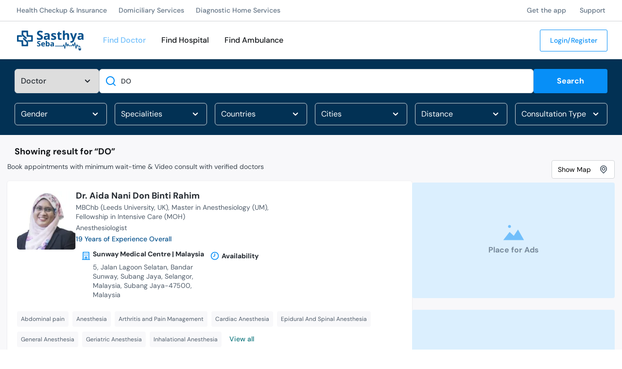

--- FILE ---
content_type: text/html; charset=utf-8
request_url: https://sasthyaseba.com/search?type=doctor&q=DO
body_size: 105715
content:
<!DOCTYPE html><html lang="en-us" q:render="ssr" q:route="search" q:container="paused" q:version="1.5.5" q:base="/build/" q:locale="" q:manifest-hash="1cviqa"><!--qv q:id=0 q:key=UIow:Q3_0--><!--qv q:id=1 q:key=TxCF:Cn_7--><!--qv q:s q:sref=1 q:key=--><head q:head><meta charSet="utf-8" q:head><link rel="manifest" href="/manifest.json" q:head><link rel="apple-touch-icon" sizes="180x180" href="/apple-touch-icon.png" q:head><link rel="icon" type="image/png" sizes="32x32" href="/favicon-32x32.png" q:head><link rel="icon" type="image/png" sizes="16x16" href="/favicon-16x16.png" q:head><link rel="mask-icon" href="/safari-pinned-tab.svg" color="#078ff7" q:head><link rel="shortcut icon" type="image/svg+xml" href="/favicon.svg" q:head><link href="/osd.xml" rel="search" title="Search for doctors &amp; hospitals in Sasthya Seba" type="application/opensearchdescription+xml" q:head><meta httpEquiv="X-UA-Compatible" content="IE=edge" q:head><meta name="theme-color" content="#078ff7" q:head><meta name="msapplication-TileColor" content="#f8fcff" q:head><link rel="dns-prefetch" href="https://img.sasthyaseba.com" q:head><!--qv q:id=2 q:key=wqXE:Cn_1--><!--qv q:key=Ak_2--><title q:head>DO – Specialist Doctors in Dhaka Bangladesh – Sasthya Seba</title><meta name="viewport" content="width=device-width, initial-scale=1.0" q:head><meta key="title" name="title" content="DO – Specialist Doctors in Dhaka Bangladesh" q:key="title" q:head><meta key="description" name="description" content="Find your nearest specialist doctors, book online and save time. Book Doctor appointment, check medical conditions and get advice on healthy living." q:key="description" q:head><meta key="keywords" name="keywords" content="doctor, hospital, diagnostic, appointment, online, telemedicine, dhaka, bangladesh, find doctor, find hospital, search doctor, search hospital, doctor nearby, hospital nearby" q:key="keywords" q:head><meta key="og:title" property="og:title" content="DO – Specialist Doctors in Dhaka Bangladesh" q:key="og:title" q:head><meta key="og:description" property="og:description" content="Find your nearest specialist doctors, book online and save time. Book Doctor appointment, check medical conditions and get advice on healthy living." q:key="og:description" q:head><meta key="og:url" property="og:url" content="https://sasthyaseba.com/search?type=doctor&amp;q=DO" q:key="og:url" q:head><meta key="og:image" property="og:image" content="https://cdn.sasthyaseba.com/images/social/doctor-appointment-emergency-medical-services-cover-photo.webp" q:key="og:image" q:head><meta key="og:image:alt" property="og:image:alt" content="Online Doctor Appointment | Ambulance Service in Bangladesh, Call: 01405600700" q:key="og:image:alt" q:head><meta property="og:type" content="website" q:head><meta property="og:site_name" content="Sasthya Seba" q:head><meta name="twitter:site" content="@SasthyaSeba" q:head><meta name="twitter:handle" content="@SasthyaSeba" q:head><meta name="twitter:card" content="summary_large_image" q:head><meta property="fb:app_id" content="2285005095003718" q:key="Ak_0" q:head><meta name="version" content="6950950" q:key="Ak_1" q:head><link key="canonical" rel="canonical" href="https://sasthyaseba.com/search?type=doctor&amp;q=DO" q:key="canonical" q:head><!--/qv--><!--/qv--><!--qv q:key=Cn_2--><script q:key="1Z_0" q:head>((i,r,a,o)=>{a=e=>{const t=document.querySelector("[q\\:base]");t&&r.active&&r.active.postMessage({type:"qprefetch",base:t.getAttribute("q:base"),...e})},document.addEventListener("qprefetch",e=>{const t=e.detail;r?a(t):i.push(t)}),"serviceWorker"in navigator?navigator.serviceWorker.register("/service-worker.js").then(e=>{o=()=>{r=e,i.forEach(a),a({bundles:i})},e.installing?e.installing.addEventListener("statechange",t=>{t.target.state=="activated"&&o()}):e.active&&o()}).catch(e=>console.error(e)):console.log("Service worker not supported in this browser.")})([])</script><!--/qv--><script defer async q:head>(()=>{const i="t",s="auth_found",e=()=>{const n=document.cookie||"";n&&(n.startsWith(`${i}=`)||n.includes(`; ${i}=`)||n.endsWith(`;${i}=`))&&document.dispatchEvent(new CustomEvent(s))};if(document.readyState==="loading"){document.addEventListener("DOMContentLoaded",e);return}setTimeout(e,1)})();</script><script defer async type="text/partytown" src="/build/w-C_GoQAKe.js" q:head></script><link rel="preload" href="/build/q-B1c0Y_ic.woff2" as="font" type="font/woff2" crossorigin><link rel="preload" href="/build/q-C24VDuKN.woff2" as="font" type="font/woff2" crossorigin><link rel="stylesheet" href="/build/q-CYq6pvL9.css"><style q:style="lcydw1-0" hidden>:root{view-transition-name:none}</style></head><body lang="en"><!--qv q:id=3 q:key=e0ss:Cn_3--><!--qv q:key=zl_1--><!--qv q:id=4 q:key=pttR:zl_0--><!--qv q:key=nf_6--><!--qv q:id=5 q:key=Sq0z:nf_0--><header class="header hide-on-print sticky top-0 bg-white z-50 shadow-sm" q:key="Lq_9"><div class="hidden lg:block w-full h-1 left-0 right-0 bottom-0 absolute bg-white shadow shadow-inner h-[1px]"></div><div class="border-b border-black-tint-700"><div class="wrapper"><div class="container mx-auto"><div class="flex w-full items-center justify-between"><ul class="hidden lg:flex"><li class="py-3 pr-5 pl-1 font-dm text-xs font-medium leading-5 text-black-tint-400 hover:text-primaryColor-tint-100 lg:text-sm" q:key="10"><!--qv q:id=6 q:key=8gdL:Lq_0--><a q:link href="/health-checkup-and-insurances" data-prefetch class="block" on:click="#0
q-DqJyY0PS.js#s_pIf0khHUxfY[0 1 1 1]" on:mouseover="q-DqJyY0PS.js#s_Osdg8FnYTw4" on:focus="q-DqJyY0PS.js#s_Osdg8FnYTw4" on:qvisible="q-DqJyY0PS.js#s_Osdg8FnYTw4" q:key="AD_1" q:id="7"><!--qv q:s q:sref=6 q:key=-->Health Checkup &amp; Insurance<!--/qv--></a><!--/qv--></li><li class="py-3 pr-5 pl-1 font-dm text-xs font-medium leading-5 text-black-tint-400 hover:text-primaryColor-tint-100 lg:text-sm" q:key="11"><!--qv q:id=8 q:key=8gdL:Lq_0--><a q:link href="/domiciliary-services" data-prefetch class="block" on:click="#0
q-DqJyY0PS.js#s_pIf0khHUxfY[0 1 1 1]" on:mouseover="q-DqJyY0PS.js#s_Osdg8FnYTw4" on:focus="q-DqJyY0PS.js#s_Osdg8FnYTw4" on:qvisible="q-DqJyY0PS.js#s_Osdg8FnYTw4" q:key="AD_1" q:id="9"><!--qv q:s q:sref=8 q:key=-->Domiciliary Services<!--/qv--></a><!--/qv--></li><li class="py-3 pr-5 pl-1 font-dm text-xs font-medium leading-5 text-black-tint-400 hover:text-primaryColor-tint-100 lg:text-sm" q:key="12"><!--qv q:id=a q:key=8gdL:Lq_0--><a q:link href="/diagnostic-home-services" data-prefetch class="block" on:click="#0
q-DqJyY0PS.js#s_pIf0khHUxfY[0 1 1 1]" on:mouseover="q-DqJyY0PS.js#s_Osdg8FnYTw4" on:focus="q-DqJyY0PS.js#s_Osdg8FnYTw4" on:qvisible="q-DqJyY0PS.js#s_Osdg8FnYTw4" q:key="AD_1" q:id="b"><!--qv q:s q:sref=a q:key=-->Diagnostic Home Services<!--/qv--></a><!--/qv--></li></ul><ul class="hidden lg:flex"><li class="py-3 pl-6 pr-1 font-dm text-xs font-medium leading-5 text-black-tint-400 hover:text-primaryColor-tint-100 lg:text-sm" q:key="14"><!--qv q:id=c q:key=8gdL:Lq_1--><a href="https://sasthyaseba.app" class="block" q:key="AD_1"><!--qv q:s q:sref=c q:key=-->Get the app<!--/qv--></a><!--/qv--></li><li class="py-3 pl-6 pr-1 font-dm text-xs font-medium leading-5 text-black-tint-400 hover:text-primaryColor-tint-100 lg:text-sm" q:key="15"><!--qv q:id=d q:key=8gdL:Lq_1--><a q:link href="/contact" data-prefetch class="block" on:click="#0
q-DqJyY0PS.js#s_pIf0khHUxfY[0 1 1 1]" on:mouseover="q-DqJyY0PS.js#s_Osdg8FnYTw4" on:focus="q-DqJyY0PS.js#s_Osdg8FnYTw4" on:qvisible="q-DqJyY0PS.js#s_Osdg8FnYTw4" q:key="AD_1" q:id="e"><!--qv q:s q:sref=d q:key=-->Support<!--/qv--></a><!--/qv--></li></ul></div></div></div></div><div class="wrapper-padded header-menu"><div class="container mx-auto"><div class="flex w-full items-center"><div class="burger-menu lg:px-0 lg:py-0"><button role="button" aria-haspopup="menu" aria-label="Mobile Menu" class="block lg:hidden bar pl-[15px] lg:pl-0 pr-4 py-7" on:click="q-B_Zw0sCx.js#s_P01fM6iB0es[0]" q:id="f"><!--qv q:id=g q:key=dRRT:Lq_2--><svg xmlns="http://www.w3.org/2000/svg" width="24" height="24" viewBox="0 0 24 24" fill="currentColor" class="fill-steel-blue-s02"><path d="M3,8H21a1,1,0,0,0,0-2H3A1,1,0,0,0,3,8Zm18,8H3a1,1,0,0,0,0,2H21a1,1,0,0,0,0-2Zm0-5H3a1,1,0,0,0,0,2H21a1,1,0,0,0,0-2Z"></path></svg><!--/qv--></button></div><div class="logo mr-6 mt-2 cursor-pointer md:mt-0"><!--qv q:id=h q:key=8gdL:Lq_5--><a q:link href="/" title="Home" data-prefetch on:click="#0
q-DqJyY0PS.js#s_pIf0khHUxfY[0 1 1 1]" on:mouseover="q-DqJyY0PS.js#s_Osdg8FnYTw4" on:focus="q-DqJyY0PS.js#s_Osdg8FnYTw4" on:qvisible="q-DqJyY0PS.js#s_Osdg8FnYTw4" q:key="AD_1" q:id="i"><!--qv q:s q:sref=h q:key=--><svg width="137" height="41" viewBox="0 0 164 49" fill="none" xmlns="http://www.w3.org/2000/svg" class="max-w-full sm:min-w-[137px]">
    <path fillRule="evenodd" clipRule="evenodd" d="M11.624 0.401849C11.2722 0.748384 11.2259 1.53668 11.2853 6.13458L11.3545 11.4655L16.2975 15.9621C20.4139 19.7068 21.3689 20.4587 22.0088 20.4587C23.0289 20.4587 24.0349 19.4641 24.0349 18.4553C24.0349 17.6427 23.4874 17.0714 17.824 11.9719L15.3277 9.7242L15.3264 7.1858C15.3256 5.54658 15.434 4.54006 15.6325 4.34432C16.06 3.92277 22.7876 3.92277 23.2151 4.34432C23.4334 4.55951 23.5225 6.08432 23.5225 9.59791C23.5225 13.1115 23.6117 14.6363 23.8299 14.8515C24.0482 15.0667 25.5972 15.1546 29.1698 15.1546C33.7199 15.1546 34.243 15.1988 34.6262 15.6166C35.2356 16.2803 35.2533 22.4955 34.6477 23.0928C34.3134 23.4222 33.5106 23.4896 29.9237 23.4896C27.0554 23.4896 25.5434 23.5831 25.4279 23.7677C25.3303 23.923 25.9697 24.7581 26.8783 25.662L28.503 27.2783H33.3904C36.8502 27.2783 38.3678 27.1896 38.5853 26.9752C39.0241 26.5425 39.0241 12.1017 38.5853 11.669C38.367 11.4538 36.8123 11.3659 33.2203 11.3659C28.2842 11.3659 28.153 11.3526 27.7639 10.8045C27.4368 10.3443 27.3651 9.37716 27.3651 5.42459C27.3651 2.01379 27.2751 0.517529 27.0577 0.303092C26.8327 0.0813296 24.7734 0 19.3908 0C13.0037 0 11.9777 0.0530411 11.624 0.401849ZM0.238508 11.7122C0.0317796 11.958 -0.0330312 14.2473 0.0151286 19.6052L0.0830134 27.152L5.33449 27.2783C8.2228 27.3477 10.7302 27.4965 10.9062 27.6089C11.1444 27.7609 11.2264 29.0761 11.2264 32.7402C11.2264 35.6535 11.3347 37.8668 11.4915 38.1557C11.7444 38.6215 12.1027 38.6442 19.1556 38.6442C23.2251 38.6442 26.7369 38.5753 26.9598 38.4909C27.3125 38.3575 27.3651 37.6107 27.3651 32.7319V27.1262L23.4585 23.5805C17.7836 18.4303 17.1664 17.9329 16.4507 17.9329C15.5162 17.9329 14.5566 18.994 14.5566 20.0273C14.5566 20.81 14.9347 21.2273 19.0396 24.9765L23.5225 29.0711V31.5453C23.5225 34.8715 23.542 34.8556 19.451 34.8556C17.7267 34.8556 16.0931 34.7379 15.8205 34.5941C15.3566 34.3494 15.3251 34.0183 15.3251 29.3997C15.3251 26.4824 15.2167 24.267 15.06 23.9781C14.8115 23.5202 14.4749 23.4896 9.69859 23.4896C5.4075 23.4896 4.53908 23.427 4.19991 23.0928C3.87458 22.7718 3.79747 22.0542 3.79747 19.3433C3.79747 16.416 3.8569 15.9376 4.266 15.5726C4.6623 15.219 5.38956 15.1546 8.99003 15.1546C11.8455 15.1546 13.3037 15.0619 13.4223 14.8727C13.5235 14.7113 12.8828 13.9021 11.9229 12.9784L10.2468 11.3659H5.38828C1.58622 11.3659 0.466755 11.4412 0.238508 11.7122Z" fill="#04518C"></path>
    <path fillRule="evenodd" clipRule="evenodd" d="M54.6909 0.24702C50.8681 1.04996 48.6609 4.19656 49.4579 7.70762C50.0176 10.173 51.2503 11.3553 55.3713 13.3797C58.1817 14.7601 58.9602 15.4726 58.9495 16.6541C58.9349 18.2671 57.9742 18.9448 55.7084 18.9402C54.1058 18.9369 52.4512 18.5613 50.3119 17.7147L48.967 17.1825V19.34V21.4973L50.0558 21.9666C50.6547 22.2245 52.0508 22.5687 53.1582 22.7316C56.7454 23.2588 60.1012 22.5137 61.9013 20.7901C63.1727 19.5727 63.6363 18.4065 63.6407 16.417C63.6468 13.3964 62.305 11.8163 57.8231 9.56583C54.5692 7.93216 54.0904 7.51314 54.0904 6.29825C54.0904 4.77344 54.7503 4.21424 56.6949 4.09224C57.9898 4.01091 58.7432 4.12584 60.2083 4.62821L62.0732 5.26774L62.4367 4.4019C62.6365 3.9258 62.9731 3.12437 63.1844 2.62124C63.3958 2.11811 63.5687 1.66827 63.5687 1.62179C63.5687 1.57532 62.6319 1.24571 61.4871 0.889069C59.1879 0.173015 56.3293 -0.0969893 54.6909 0.24702ZM113.266 11.3659V22.7319H115.443H117.62V18.3242C117.62 13.2322 117.895 11.5612 118.895 10.5754C120.166 9.32209 122.566 9.39281 123.33 10.706C123.536 11.0601 123.683 13.1506 123.769 16.9226L123.897 22.6056L126.157 22.6788L128.418 22.7521L128.335 16.2381C128.253 9.83204 128.241 9.70601 127.614 8.62599C127.221 7.94934 126.735 7.23815 125.821 6.85796C125.312 6.6465 124.372 6.18812 122.616 6.18812C120.846 6.18812 120.404 6.28208 119.38 6.87589C118.727 7.25425 118.125 7.73743 118.043 7.94934C117.631 9.00865 117.499 7.96121 117.568 4.16776L117.644 0H115.455H113.266V11.3659ZM101.526 4.65751C101.009 6.07901 100.775 6.38463 99.6712 7.08325C98.5717 7.77885 98.4077 7.99177 98.4077 8.72576C98.4077 9.53704 98.4487 9.57189 99.4965 9.64665L100.585 9.72419L100.713 14.902C100.859 20.7921 101.027 21.3662 102.891 22.3268C104.088 22.9438 107.354 23.0393 108.975 22.5046L109.935 22.1876V20.5539V18.9203L108.975 19.1203C107.214 19.487 106.069 19.3486 105.541 18.7051C105.102 18.1704 105.063 17.7195 105.126 13.9195L105.196 9.72419L107.438 9.6512L109.679 9.57821V7.94631V6.31441H107.374H105.068V4.67267V3.03092H103.593H102.118L101.526 4.65751ZM71.2538 6.23106C70.6595 6.32426 67.6408 7.29921 67.4581 7.45682C67.389 7.51668 68.6163 10.076 68.8263 10.3102C68.866 10.3546 69.6714 10.1558 70.6157 9.86816C73.9981 8.83816 75.8884 9.41706 75.9591 11.5049L75.9929 12.5025L73.1751 12.6649C68.9344 12.9092 67.0257 13.77 66.2431 15.7908C65.6718 17.2654 65.8558 19.582 66.6438 20.8391C68.2679 23.4305 73.505 23.5669 75.8748 21.0795L76.4822 20.442L76.9103 21.5238L77.3381 22.6056L78.9071 22.6809L80.4759 22.7559L80.4702 16.4927C80.4641 9.51556 80.3355 8.86114 78.707 7.50986C77.2727 6.31997 74.128 5.78047 71.2538 6.23106ZM87.8195 6.40686C86.4295 6.79456 85.4981 7.40302 84.7186 8.43227C83.9431 9.45621 83.9811 11.9125 84.7921 13.2019C85.2891 13.9917 85.9338 14.4166 88.5765 15.6946C92.0163 17.3583 92.5412 17.8503 91.9023 18.8119C91.1897 19.8841 88.8718 19.923 85.8939 18.9129C85.1241 18.6518 84.3971 18.4381 84.2782 18.4381C84.1596 18.4381 84.0623 19.2155 84.0623 20.1655C84.0623 21.7936 84.1017 21.9108 84.7478 22.201C86.0647 22.7928 89.5709 23.0792 91.5501 22.7569C95.1383 22.1727 96.4865 20.8153 96.4865 17.7869C96.4865 15.322 95.8463 14.5082 92.8243 13.1322C89.1767 11.4713 88.8096 11.2369 88.7204 10.5102C88.5647 9.24278 90.55 8.99905 93.3551 9.94166L95.0909 10.5249L95.6106 9.3668C96.4747 7.44217 96.4201 7.26056 94.8214 6.73697C92.9567 6.12599 89.4244 5.95954 87.8195 6.40686ZM153.868 6.33967C152.349 6.67661 150.666 7.33482 150.666 7.5927C150.666 7.71697 150.967 8.42242 151.334 9.15994L152.001 10.5014L153.828 9.89696C157.133 8.80431 159.12 9.44813 159.12 11.6112V12.5584L156.178 12.6864C153.593 12.7988 153.059 12.9026 151.771 13.5424C149.607 14.6174 149.257 15.2243 149.257 17.9079C149.257 19.9409 149.315 20.194 149.975 21.0469C151.043 22.4275 152.009 22.8322 154.253 22.8395C156.411 22.8463 158.202 22.1828 159.115 21.0386L159.625 20.3998L160.132 21.5657L160.639 22.7319H162.185H163.731L163.729 16.7332C163.729 13.136 163.615 10.3324 163.445 9.73C163.044 8.30421 161.583 6.96025 159.899 6.46722C158.412 6.03178 155.532 5.97091 153.868 6.33967ZM130.685 6.4402C130.685 6.50965 132.136 10.143 133.91 14.5143C136.988 22.102 137.121 22.5036 136.834 23.3613C136.171 25.3405 134.456 26.4672 132.622 26.128L131.71 25.9591V27.7332V29.507L132.739 29.6785C135.28 30.1018 138.238 28.9246 139.623 26.9393C140.311 25.953 147.592 7.37069 147.592 6.60033C147.592 6.37907 146.947 6.31542 145.238 6.36796L142.883 6.4407L141.151 11.7448C140.198 14.6621 139.402 17.2762 139.383 17.5541C139.364 17.8319 139.147 17.3204 138.901 16.4175C138.654 15.5145 137.784 12.8721 136.968 10.5451L135.483 6.31441H133.084C131.765 6.31441 130.685 6.37099 130.685 6.4402ZM76.1205 16.1018C76.1195 18.8182 73.1061 20.6868 71.1603 19.1774C69.8556 18.1658 70.5667 15.9441 72.3586 15.4329C72.8077 15.3049 73.8378 15.1899 74.648 15.1773L76.121 15.1546L76.1205 16.1018ZM159.12 16.3834C159.12 18.7485 156.653 20.4322 154.684 19.4105C153.912 19.0099 153.749 18.7061 153.744 17.6612C153.738 16.0826 155.138 15.2187 157.775 15.1763L159.12 15.1546V16.3834Z" fill="#04518C"></path>
    <path fillRule="evenodd" clipRule="evenodd" d="M70.9975 31.9507V38.8966H71.9909C72.7302 38.8966 73.0801 38.7544 73.3586 38.3409L73.7326 37.7855L74.4489 38.3409C75.3798 39.0628 77.4404 39.1024 78.575 38.4202C80.8541 37.05 81.1287 31.7275 79.0274 29.6556C78.2555 28.8946 77.9966 28.7935 76.8169 28.7945C75.937 28.795 75.1961 28.9663 74.6479 29.2959L73.8154 29.7965V27.4006V25.0049H72.4064H70.9975V31.9507ZM52.8094 25.7457C50.3384 26.2309 49.0046 28.2523 49.7285 30.4148C50.0193 31.2832 51.8368 33.0873 52.4211 33.0873C52.5797 33.0873 53.2506 33.4258 53.912 33.8395C54.8808 34.4452 55.115 34.7303 55.115 35.3044C55.115 35.6964 54.9766 36.1536 54.8076 36.3203C54.3905 36.7315 52.1455 36.6838 50.8882 36.2372C50.3246 36.0372 49.7769 35.8715 49.6714 35.8695C49.5658 35.8674 49.4792 36.4287 49.4792 37.1167C49.4792 38.3472 49.4951 38.372 50.4399 38.6306C50.9684 38.7754 52.2075 38.8943 53.1937 38.8948C55.335 38.8961 56.5034 38.4023 57.3741 37.1286C57.8701 36.4032 57.959 36.0053 57.8701 34.913C57.7376 33.2864 57.0483 32.4847 54.7666 31.3039C52.7679 30.2696 52.2971 29.8617 52.2971 29.1641C52.2971 28.2449 52.9012 27.9603 54.5381 28.1085C55.3483 28.182 56.2549 28.3184 56.5523 28.4119C57.0042 28.5536 57.1577 28.4227 57.4863 27.614C57.7025 27.0821 57.8368 26.5769 57.7848 26.4918C57.495 26.019 54.0491 25.5022 52.8094 25.7457ZM120.046 28.8567C119.9 29.2411 117.88 39.5697 117.869 39.9882C117.851 40.6568 117.401 39.3909 116.851 37.1286C116.133 34.1739 115.945 33.7923 115.254 33.8928C114.857 33.9506 114.541 34.4033 114.052 35.6131L113.388 37.2548L103.455 37.321C94.9012 37.3778 93.5015 37.4397 93.3744 37.7663C93.2932 37.9747 93.3693 38.3144 93.5432 38.521C93.8135 38.842 95.3613 38.8966 104.209 38.8966H114.559L114.827 38.202C115.187 37.269 115.333 37.5822 116.212 41.1698C116.604 42.7673 117.027 44.2732 117.153 44.5164C117.382 44.9587 118.256 45.1259 118.474 44.769C118.538 44.6649 119.09 42.001 119.702 38.8496C120.313 35.6982 120.85 33.1563 120.895 33.2007C120.94 33.2452 121.325 34.5164 121.75 36.0258C122.175 37.5352 122.618 38.8668 122.735 38.9847C123.258 39.5116 123.973 38.8231 124.667 37.1238C125.063 36.1539 125.457 35.3605 125.543 35.3605C125.629 35.3605 125.928 36.0142 126.207 36.8128L126.714 38.2652H131.554H136.393L136.919 36.8128C137.208 36.0142 137.516 35.3605 137.603 35.3605C137.69 35.3605 138.108 36.1844 138.532 37.1917C139.189 38.7541 139.394 39.0229 139.925 39.0229C140.502 39.0229 140.604 38.8142 141.316 36.1827C141.739 34.6205 142.145 33.3417 142.219 33.3412C142.294 33.3404 142.87 35.9258 143.5 39.086C144.558 44.3886 144.689 44.8382 145.205 44.9107C145.944 45.0142 146.08 44.7104 147.08 40.6997C147.898 37.4223 147.932 37.3475 148.253 38.1015L148.584 38.8779L151.095 38.9504C153.215 39.0115 153.619 39.0896 153.689 39.4502C153.741 39.7187 153.482 40.0256 152.992 40.2754C151.784 40.8914 151.435 41.828 151.435 44.4533C151.435 47.8434 152.285 48.9996 154.778 48.9996C155.645 48.9996 156.296 48.8876 157.007 48.187C157.007 48.187 157.487 47.7122 157.583 47.0001C157.679 46.288 157.583 44.596 157.583 44.596C157.583 41.632 157.007 40.7756 156.008 40.2663C155.52 40.0178 155.277 39.6973 155.277 39.303C155.277 38.9779 155.038 38.4127 154.746 38.0467C154.248 37.4223 154.082 37.3811 152.072 37.3811C149.687 37.3811 149.781 37.4428 148.977 35.3605C148.543 34.2348 148.318 33.9567 147.792 33.8946C147.181 33.8221 147.111 33.938 146.583 35.9152C146.274 37.0687 145.879 38.524 145.703 39.1492L145.384 40.2858L144.244 34.4765C143.112 28.7056 143.1 28.6667 142.425 28.5894C141.675 28.5036 141.77 28.2795 140.352 33.4662L139.731 35.7394L138.937 34.0322C137.655 31.2738 137.145 31.4155 135.898 34.8756L135.177 36.876H131.586H127.995L127.096 34.5396C126.307 32.4892 126.121 32.2033 125.582 32.2033C125.073 32.2033 124.854 32.4703 124.293 33.7721C123.922 34.6349 123.555 35.4024 123.479 35.4775C123.36 35.5949 122.958 34.2462 121.695 29.4881C121.489 28.7132 121.327 28.541 120.805 28.541C120.453 28.541 120.112 28.6832 120.046 28.8567ZM61.7728 29.2848C59.3425 30.5522 58.729 35.1163 60.6815 37.4041C61.0586 37.8459 61.7436 38.3626 62.2034 38.5521C63.8367 39.2249 66.2494 39.0055 67.3729 38.6193C68.0974 38.3702 68.1796 38.2384 68.1796 37.3271C68.1796 36.3888 68.1361 36.3256 67.6032 36.4943C67.2861 36.5946 66.2776 36.7323 65.3618 36.8C64.1792 36.8874 63.8428 36.793 63.1497 36.3312C62.849 36.0056 62.5242 35.4838 62.4281 35.1711L62.2531 34.6028H65.4727H68.692L68.6909 33.0242C68.6899 31.1877 68.1389 30.0799 66.837 29.2974C65.7209 28.6263 63.048 28.6198 61.7728 29.2848ZM83.87 29.1701C82.9106 29.5813 82.9094 29.5849 83.4284 30.5742C83.8495 31.3769 84.086 31.4597 84.8329 31.0655C85.0976 30.9258 85.7992 30.7929 86.3925 30.7699C87.2371 30.7374 87.5735 30.853 87.9439 31.3044C88.7662 32.3056 88.561 32.496 86.4732 32.6701C83.9935 32.8767 82.8328 33.4091 82.3432 34.5646C81.7876 35.8758 82.0976 37.4465 83.0713 38.2543C84.1666 39.1631 86.4004 39.1696 87.7482 38.2679L88.688 37.639L88.9304 38.2679C89.1253 38.7736 89.3495 38.8966 90.0757 38.8966H90.9787V34.969C90.9787 30.6136 90.7781 29.8538 89.4501 29.1767C88.4828 28.6834 85.0151 28.6794 83.87 29.1701ZM65.4553 31.0852C65.8592 31.3984 66.1303 31.8593 66.1303 32.2326C66.1303 32.8459 66.0977 32.8555 64.273 32.7827C62.581 32.715 62.4227 32.6635 62.4929 32.2033C62.5905 31.5653 63.7056 30.5616 64.3168 30.5616C64.5717 30.5616 65.0841 30.7972 65.4553 31.0852ZM76.8876 31.4436C77.3141 31.8911 77.5185 32.4569 77.5951 33.401C77.7245 34.9955 77.3948 35.9455 76.5151 36.514C75.5737 37.1222 74.4542 36.6305 74.0533 35.4325C73.5925 34.0557 73.8697 31.8388 74.5728 31.2774C75.3716 30.6396 76.1765 30.6975 76.8876 31.4436ZM88.3002 35.3092C88.0794 36.3016 87.3749 36.903 86.4022 36.9303C84.0419 36.9965 84.3895 34.649 86.7842 34.3515C88.2823 34.1653 88.5215 34.3164 88.3002 35.3092ZM155.969 41.0442C156.527 41.3031 156.658 41.8404 156.829 42.3493C156.829 42.7799 157.007 43.3692 156.696 43.593C156.002 44.0936 154.409 44.2616 153.257 43.9557C152.305 43.7031 152.203 43.5988 152.203 42.8787C152.203 41.727 153.305 40.6646 154.5 40.6646C155.005 40.6646 155.667 40.8354 155.969 41.0442ZM154.253 42.4327C154.253 42.8494 154.481 43.2021 154.606 43.2021C154.878 43.2021 155.05 42.1786 154.866 41.8836C154.606 41.5405 154.253 41.7169 154.253 42.4327Z" fill="#04518C"></path>
</svg><!--/qv--></a><!--/qv--></div><div class="middleMenu"><ul class="hidden lg:flex"><li class="no-wrap px-3 py-6 font-dm text-sm font-medium leading-6 text-black transition-all duration-300 ease-in-out hover:text-primaryColor-tint-100 lg:text-base xl:px-4 xl:py-7 text-steel-blue-t02" q:key="1"><!--qv q:id=j q:key=8gdL:Lq_6--><a q:link href="/search?type=doctor" preventdefault:click data-prefetch on:click="#0
q-B_Zw0sCx.js#s_0HUhUn2dPCw[0 1 2]
q-DqJyY0PS.js#s_pIf0khHUxfY[2 3 0 3]" on:mouseover="q-DqJyY0PS.js#s_Osdg8FnYTw4" on:focus="q-DqJyY0PS.js#s_Osdg8FnYTw4" on:qvisible="q-DqJyY0PS.js#s_Osdg8FnYTw4" q:key="AD_1" q:id="k"><!--qv q:s q:sref=j q:key=-->Find Doctor<!--/qv--></a><!--/qv--></li><li class="no-wrap px-3 py-6 font-dm text-sm font-medium leading-6 text-black transition-all duration-300 ease-in-out hover:text-primaryColor-tint-100 lg:text-base xl:px-4 xl:py-7" q:key="2"><!--qv q:id=l q:key=8gdL:Lq_6--><a q:link href="/search?type=hospital" preventdefault:click data-prefetch on:click="#0
q-B_Zw0sCx.js#s_0HUhUn2dPCw[0 1 2]
q-DqJyY0PS.js#s_pIf0khHUxfY[2 3 4 3]" on:mouseover="q-DqJyY0PS.js#s_Osdg8FnYTw4" on:focus="q-DqJyY0PS.js#s_Osdg8FnYTw4" on:qvisible="q-DqJyY0PS.js#s_Osdg8FnYTw4" q:key="AD_1" q:id="m"><!--qv q:s q:sref=l q:key=-->Find Hospital<!--/qv--></a><!--/qv--></li><li class="no-wrap px-3 py-6 font-dm text-sm font-medium leading-6 text-black transition-all duration-300 ease-in-out hover:text-primaryColor-tint-100 lg:text-base xl:px-4 xl:py-7" q:key="3"><!--qv q:id=n q:key=8gdL:Lq_6--><a q:link href="/ambulance" preventdefault:click data-prefetch on:click="#0
q-B_Zw0sCx.js#s_0HUhUn2dPCw[0 1 2]
q-DqJyY0PS.js#s_pIf0khHUxfY[2 3 0 3]" on:mouseover="q-DqJyY0PS.js#s_Osdg8FnYTw4" on:focus="q-DqJyY0PS.js#s_Osdg8FnYTw4" on:qvisible="q-DqJyY0PS.js#s_Osdg8FnYTw4" q:key="AD_1" q:id="o"><!--qv q:s q:sref=n q:key=-->Find Ambulance<!--/qv--></a><!--/qv--></li></ul></div><div class="rightMenu ml-auto flex gap-2 lg:px-0 lg:py-0"><!--qv q:id=p q:key=04NJ:Lq_7--><!--qv q:id=121 q:key=j8t7:NN_9--><!--qv q:id=122 q:key=1jaA:NN_5--><div q:key="NN_3"><ul><li class="px-4 py-2 text-sm font-medium text-primaryColor-tint-100 transition-all duration-300 ease-in-out hover:bg-primaryColor-tint-100 hover:text-white md:px-5 md:py-3 login" q:key="6"><!--qv q:id=123 q:key=8gdL:NN_0--><a q:link href="/login" data-prefetch on:click="#0
q-DqJyY0PS.js#s_pIf0khHUxfY[0 1 1 1]" on:mouseover="q-DqJyY0PS.js#s_Osdg8FnYTw4" on:focus="q-DqJyY0PS.js#s_Osdg8FnYTw4" on:qvisible="q-DqJyY0PS.js#s_Osdg8FnYTw4" q:key="AD_1" q:id="124"><!--qv q:s q:sref=123 q:key=-->Login/Register<!--/qv--></a><!--/qv--></li></ul><noscript q:key="NN_2"><form action="?qaction=yUf30gFtHo8" preventdefault:submit method="post" on:submit="q-0F8f-n5q.js#s_A5bZC7WO00A[0 1 2 3]" q:key="NN_1" q:id="125"><button type="submit" value="yes" title="Your Javascript is disabled, Please enable Javascript or Click here to continue without Javascript." class="text-error font-bold">Login not working as expected? Click here.</button></form></noscript></div><!--/qv--><!--/qv--><!--/qv--></div></div></div></div><!--qv q:id=q q:key=dThM:Lq_8--><div class="sidemenu fixed top-0 z-10 h-screen w-full bg-primaryColor-tint-500 transition-all duration-300 ease-in-out left-[-100%]" q:key="WA_5" q:id="r"><div class="close-sidemenu top flex items-center border-b border-black-tint-700 pr-5"><button role="button" aria-label="button" class="py-7 px-5" on:click="q-B3t5h9n-.js#s_EZbP00oF15g[0]" q:id="s"><!--qv q:id=t q:key=yzao:WA_0--><svg xmlns="http://www.w3.org/2000/svg" width="24" height="24" viewBox="0 0 24 24" fill="currentColor" class="fill-steel-blue-s02"><path d="M13.41,12l6.3-6.29a1,1,0,1,0-1.42-1.42L12,10.59,5.71,4.29A1,1,0,0,0,4.29,5.71L10.59,12l-6.3,6.29a1,1,0,0,0,0,1.42,1,1,0,0,0,1.42,0L12,13.41l6.29,6.3a1,1,0,0,0,1.42,0,1,1,0,0,0,0-1.42Z"></path></svg><!--/qv--></button><!--qv q:id=u q:key=8gdL:WA_2--><a q:link href="/" title="Home" data-prefetch class="pt-2 w-full block" on:click="#0
q-DqJyY0PS.js#s_pIf0khHUxfY[0 1 1 1]" on:mouseover="q-DqJyY0PS.js#s_Osdg8FnYTw4" on:focus="q-DqJyY0PS.js#s_Osdg8FnYTw4" on:qvisible="q-DqJyY0PS.js#s_Osdg8FnYTw4" q:key="AD_1" q:id="v"><!--qv q:s q:sref=u q:key=--><svg width="164" height="49" viewBox="0 0 164 49" fill="none" xmlns="http://www.w3.org/2000/svg">
    <path fillRule="evenodd" clipRule="evenodd" d="M11.624 0.401849C11.2722 0.748384 11.2259 1.53668 11.2853 6.13458L11.3545 11.4655L16.2975 15.9621C20.4139 19.7068 21.3689 20.4587 22.0088 20.4587C23.0289 20.4587 24.0349 19.4641 24.0349 18.4553C24.0349 17.6427 23.4874 17.0714 17.824 11.9719L15.3277 9.7242L15.3264 7.1858C15.3256 5.54658 15.434 4.54006 15.6325 4.34432C16.06 3.92277 22.7876 3.92277 23.2151 4.34432C23.4334 4.55951 23.5225 6.08432 23.5225 9.59791C23.5225 13.1115 23.6117 14.6363 23.8299 14.8515C24.0482 15.0667 25.5972 15.1546 29.1698 15.1546C33.7199 15.1546 34.243 15.1988 34.6262 15.6166C35.2356 16.2803 35.2533 22.4955 34.6477 23.0928C34.3134 23.4222 33.5106 23.4896 29.9237 23.4896C27.0554 23.4896 25.5434 23.5831 25.4279 23.7677C25.3303 23.923 25.9697 24.7581 26.8783 25.662L28.503 27.2783H33.3904C36.8502 27.2783 38.3678 27.1896 38.5853 26.9752C39.0241 26.5425 39.0241 12.1017 38.5853 11.669C38.367 11.4538 36.8123 11.3659 33.2203 11.3659C28.2842 11.3659 28.153 11.3526 27.7639 10.8045C27.4368 10.3443 27.3651 9.37716 27.3651 5.42459C27.3651 2.01379 27.2751 0.517529 27.0577 0.303092C26.8327 0.0813296 24.7734 0 19.3908 0C13.0037 0 11.9777 0.0530411 11.624 0.401849ZM0.238508 11.7122C0.0317796 11.958 -0.0330312 14.2473 0.0151286 19.6052L0.0830134 27.152L5.33449 27.2783C8.2228 27.3477 10.7302 27.4965 10.9062 27.6089C11.1444 27.7609 11.2264 29.0761 11.2264 32.7402C11.2264 35.6535 11.3347 37.8668 11.4915 38.1557C11.7444 38.6215 12.1027 38.6442 19.1556 38.6442C23.2251 38.6442 26.7369 38.5753 26.9598 38.4909C27.3125 38.3575 27.3651 37.6107 27.3651 32.7319V27.1262L23.4585 23.5805C17.7836 18.4303 17.1664 17.9329 16.4507 17.9329C15.5162 17.9329 14.5566 18.994 14.5566 20.0273C14.5566 20.81 14.9347 21.2273 19.0396 24.9765L23.5225 29.0711V31.5453C23.5225 34.8715 23.542 34.8556 19.451 34.8556C17.7267 34.8556 16.0931 34.7379 15.8205 34.5941C15.3566 34.3494 15.3251 34.0183 15.3251 29.3997C15.3251 26.4824 15.2167 24.267 15.06 23.9781C14.8115 23.5202 14.4749 23.4896 9.69859 23.4896C5.4075 23.4896 4.53908 23.427 4.19991 23.0928C3.87458 22.7718 3.79747 22.0542 3.79747 19.3433C3.79747 16.416 3.8569 15.9376 4.266 15.5726C4.6623 15.219 5.38956 15.1546 8.99003 15.1546C11.8455 15.1546 13.3037 15.0619 13.4223 14.8727C13.5235 14.7113 12.8828 13.9021 11.9229 12.9784L10.2468 11.3659H5.38828C1.58622 11.3659 0.466755 11.4412 0.238508 11.7122Z" fill="#04518C"></path>
    <path fillRule="evenodd" clipRule="evenodd" d="M54.6909 0.24702C50.8681 1.04996 48.6609 4.19656 49.4579 7.70762C50.0176 10.173 51.2503 11.3553 55.3713 13.3797C58.1817 14.7601 58.9602 15.4726 58.9495 16.6541C58.9349 18.2671 57.9742 18.9448 55.7084 18.9402C54.1058 18.9369 52.4512 18.5613 50.3119 17.7147L48.967 17.1825V19.34V21.4973L50.0558 21.9666C50.6547 22.2245 52.0508 22.5687 53.1582 22.7316C56.7454 23.2588 60.1012 22.5137 61.9013 20.7901C63.1727 19.5727 63.6363 18.4065 63.6407 16.417C63.6468 13.3964 62.305 11.8163 57.8231 9.56583C54.5692 7.93216 54.0904 7.51314 54.0904 6.29825C54.0904 4.77344 54.7503 4.21424 56.6949 4.09224C57.9898 4.01091 58.7432 4.12584 60.2083 4.62821L62.0732 5.26774L62.4367 4.4019C62.6365 3.9258 62.9731 3.12437 63.1844 2.62124C63.3958 2.11811 63.5687 1.66827 63.5687 1.62179C63.5687 1.57532 62.6319 1.24571 61.4871 0.889069C59.1879 0.173015 56.3293 -0.0969893 54.6909 0.24702ZM113.266 11.3659V22.7319H115.443H117.62V18.3242C117.62 13.2322 117.895 11.5612 118.895 10.5754C120.166 9.32209 122.566 9.39281 123.33 10.706C123.536 11.0601 123.683 13.1506 123.769 16.9226L123.897 22.6056L126.157 22.6788L128.418 22.7521L128.335 16.2381C128.253 9.83204 128.241 9.70601 127.614 8.62599C127.221 7.94934 126.735 7.23815 125.821 6.85796C125.312 6.6465 124.372 6.18812 122.616 6.18812C120.846 6.18812 120.404 6.28208 119.38 6.87589C118.727 7.25425 118.125 7.73743 118.043 7.94934C117.631 9.00865 117.499 7.96121 117.568 4.16776L117.644 0H115.455H113.266V11.3659ZM101.526 4.65751C101.009 6.07901 100.775 6.38463 99.6712 7.08325C98.5717 7.77885 98.4077 7.99177 98.4077 8.72576C98.4077 9.53704 98.4487 9.57189 99.4965 9.64665L100.585 9.72419L100.713 14.902C100.859 20.7921 101.027 21.3662 102.891 22.3268C104.088 22.9438 107.354 23.0393 108.975 22.5046L109.935 22.1876V20.5539V18.9203L108.975 19.1203C107.214 19.487 106.069 19.3486 105.541 18.7051C105.102 18.1704 105.063 17.7195 105.126 13.9195L105.196 9.72419L107.438 9.6512L109.679 9.57821V7.94631V6.31441H107.374H105.068V4.67267V3.03092H103.593H102.118L101.526 4.65751ZM71.2538 6.23106C70.6595 6.32426 67.6408 7.29921 67.4581 7.45682C67.389 7.51668 68.6163 10.076 68.8263 10.3102C68.866 10.3546 69.6714 10.1558 70.6157 9.86816C73.9981 8.83816 75.8884 9.41706 75.9591 11.5049L75.9929 12.5025L73.1751 12.6649C68.9344 12.9092 67.0257 13.77 66.2431 15.7908C65.6718 17.2654 65.8558 19.582 66.6438 20.8391C68.2679 23.4305 73.505 23.5669 75.8748 21.0795L76.4822 20.442L76.9103 21.5238L77.3381 22.6056L78.9071 22.6809L80.4759 22.7559L80.4702 16.4927C80.4641 9.51556 80.3355 8.86114 78.707 7.50986C77.2727 6.31997 74.128 5.78047 71.2538 6.23106ZM87.8195 6.40686C86.4295 6.79456 85.4981 7.40302 84.7186 8.43227C83.9431 9.45621 83.9811 11.9125 84.7921 13.2019C85.2891 13.9917 85.9338 14.4166 88.5765 15.6946C92.0163 17.3583 92.5412 17.8503 91.9023 18.8119C91.1897 19.8841 88.8718 19.923 85.8939 18.9129C85.1241 18.6518 84.3971 18.4381 84.2782 18.4381C84.1596 18.4381 84.0623 19.2155 84.0623 20.1655C84.0623 21.7936 84.1017 21.9108 84.7478 22.201C86.0647 22.7928 89.5709 23.0792 91.5501 22.7569C95.1383 22.1727 96.4865 20.8153 96.4865 17.7869C96.4865 15.322 95.8463 14.5082 92.8243 13.1322C89.1767 11.4713 88.8096 11.2369 88.7204 10.5102C88.5647 9.24278 90.55 8.99905 93.3551 9.94166L95.0909 10.5249L95.6106 9.3668C96.4747 7.44217 96.4201 7.26056 94.8214 6.73697C92.9567 6.12599 89.4244 5.95954 87.8195 6.40686ZM153.868 6.33967C152.349 6.67661 150.666 7.33482 150.666 7.5927C150.666 7.71697 150.967 8.42242 151.334 9.15994L152.001 10.5014L153.828 9.89696C157.133 8.80431 159.12 9.44813 159.12 11.6112V12.5584L156.178 12.6864C153.593 12.7988 153.059 12.9026 151.771 13.5424C149.607 14.6174 149.257 15.2243 149.257 17.9079C149.257 19.9409 149.315 20.194 149.975 21.0469C151.043 22.4275 152.009 22.8322 154.253 22.8395C156.411 22.8463 158.202 22.1828 159.115 21.0386L159.625 20.3998L160.132 21.5657L160.639 22.7319H162.185H163.731L163.729 16.7332C163.729 13.136 163.615 10.3324 163.445 9.73C163.044 8.30421 161.583 6.96025 159.899 6.46722C158.412 6.03178 155.532 5.97091 153.868 6.33967ZM130.685 6.4402C130.685 6.50965 132.136 10.143 133.91 14.5143C136.988 22.102 137.121 22.5036 136.834 23.3613C136.171 25.3405 134.456 26.4672 132.622 26.128L131.71 25.9591V27.7332V29.507L132.739 29.6785C135.28 30.1018 138.238 28.9246 139.623 26.9393C140.311 25.953 147.592 7.37069 147.592 6.60033C147.592 6.37907 146.947 6.31542 145.238 6.36796L142.883 6.4407L141.151 11.7448C140.198 14.6621 139.402 17.2762 139.383 17.5541C139.364 17.8319 139.147 17.3204 138.901 16.4175C138.654 15.5145 137.784 12.8721 136.968 10.5451L135.483 6.31441H133.084C131.765 6.31441 130.685 6.37099 130.685 6.4402ZM76.1205 16.1018C76.1195 18.8182 73.1061 20.6868 71.1603 19.1774C69.8556 18.1658 70.5667 15.9441 72.3586 15.4329C72.8077 15.3049 73.8378 15.1899 74.648 15.1773L76.121 15.1546L76.1205 16.1018ZM159.12 16.3834C159.12 18.7485 156.653 20.4322 154.684 19.4105C153.912 19.0099 153.749 18.7061 153.744 17.6612C153.738 16.0826 155.138 15.2187 157.775 15.1763L159.12 15.1546V16.3834Z" fill="#04518C"></path>
    <path fillRule="evenodd" clipRule="evenodd" d="M70.9975 31.9507V38.8966H71.9909C72.7302 38.8966 73.0801 38.7544 73.3586 38.3409L73.7326 37.7855L74.4489 38.3409C75.3798 39.0628 77.4404 39.1024 78.575 38.4202C80.8541 37.05 81.1287 31.7275 79.0274 29.6556C78.2555 28.8946 77.9966 28.7935 76.8169 28.7945C75.937 28.795 75.1961 28.9663 74.6479 29.2959L73.8154 29.7965V27.4006V25.0049H72.4064H70.9975V31.9507ZM52.8094 25.7457C50.3384 26.2309 49.0046 28.2523 49.7285 30.4148C50.0193 31.2832 51.8368 33.0873 52.4211 33.0873C52.5797 33.0873 53.2506 33.4258 53.912 33.8395C54.8808 34.4452 55.115 34.7303 55.115 35.3044C55.115 35.6964 54.9766 36.1536 54.8076 36.3203C54.3905 36.7315 52.1455 36.6838 50.8882 36.2372C50.3246 36.0372 49.7769 35.8715 49.6714 35.8695C49.5658 35.8674 49.4792 36.4287 49.4792 37.1167C49.4792 38.3472 49.4951 38.372 50.4399 38.6306C50.9684 38.7754 52.2075 38.8943 53.1937 38.8948C55.335 38.8961 56.5034 38.4023 57.3741 37.1286C57.8701 36.4032 57.959 36.0053 57.8701 34.913C57.7376 33.2864 57.0483 32.4847 54.7666 31.3039C52.7679 30.2696 52.2971 29.8617 52.2971 29.1641C52.2971 28.2449 52.9012 27.9603 54.5381 28.1085C55.3483 28.182 56.2549 28.3184 56.5523 28.4119C57.0042 28.5536 57.1577 28.4227 57.4863 27.614C57.7025 27.0821 57.8368 26.5769 57.7848 26.4918C57.495 26.019 54.0491 25.5022 52.8094 25.7457ZM120.046 28.8567C119.9 29.2411 117.88 39.5697 117.869 39.9882C117.851 40.6568 117.401 39.3909 116.851 37.1286C116.133 34.1739 115.945 33.7923 115.254 33.8928C114.857 33.9506 114.541 34.4033 114.052 35.6131L113.388 37.2548L103.455 37.321C94.9012 37.3778 93.5015 37.4397 93.3744 37.7663C93.2932 37.9747 93.3693 38.3144 93.5432 38.521C93.8135 38.842 95.3613 38.8966 104.209 38.8966H114.559L114.827 38.202C115.187 37.269 115.333 37.5822 116.212 41.1698C116.604 42.7673 117.027 44.2732 117.153 44.5164C117.382 44.9587 118.256 45.1259 118.474 44.769C118.538 44.6649 119.09 42.001 119.702 38.8496C120.313 35.6982 120.85 33.1563 120.895 33.2007C120.94 33.2452 121.325 34.5164 121.75 36.0258C122.175 37.5352 122.618 38.8668 122.735 38.9847C123.258 39.5116 123.973 38.8231 124.667 37.1238C125.063 36.1539 125.457 35.3605 125.543 35.3605C125.629 35.3605 125.928 36.0142 126.207 36.8128L126.714 38.2652H131.554H136.393L136.919 36.8128C137.208 36.0142 137.516 35.3605 137.603 35.3605C137.69 35.3605 138.108 36.1844 138.532 37.1917C139.189 38.7541 139.394 39.0229 139.925 39.0229C140.502 39.0229 140.604 38.8142 141.316 36.1827C141.739 34.6205 142.145 33.3417 142.219 33.3412C142.294 33.3404 142.87 35.9258 143.5 39.086C144.558 44.3886 144.689 44.8382 145.205 44.9107C145.944 45.0142 146.08 44.7104 147.08 40.6997C147.898 37.4223 147.932 37.3475 148.253 38.1015L148.584 38.8779L151.095 38.9504C153.215 39.0115 153.619 39.0896 153.689 39.4502C153.741 39.7187 153.482 40.0256 152.992 40.2754C151.784 40.8914 151.435 41.828 151.435 44.4533C151.435 47.8434 152.285 48.9996 154.778 48.9996C155.645 48.9996 156.296 48.8876 157.007 48.187C157.007 48.187 157.487 47.7122 157.583 47.0001C157.679 46.288 157.583 44.596 157.583 44.596C157.583 41.632 157.007 40.7756 156.008 40.2663C155.52 40.0178 155.277 39.6973 155.277 39.303C155.277 38.9779 155.038 38.4127 154.746 38.0467C154.248 37.4223 154.082 37.3811 152.072 37.3811C149.687 37.3811 149.781 37.4428 148.977 35.3605C148.543 34.2348 148.318 33.9567 147.792 33.8946C147.181 33.8221 147.111 33.938 146.583 35.9152C146.274 37.0687 145.879 38.524 145.703 39.1492L145.384 40.2858L144.244 34.4765C143.112 28.7056 143.1 28.6667 142.425 28.5894C141.675 28.5036 141.77 28.2795 140.352 33.4662L139.731 35.7394L138.937 34.0322C137.655 31.2738 137.145 31.4155 135.898 34.8756L135.177 36.876H131.586H127.995L127.096 34.5396C126.307 32.4892 126.121 32.2033 125.582 32.2033C125.073 32.2033 124.854 32.4703 124.293 33.7721C123.922 34.6349 123.555 35.4024 123.479 35.4775C123.36 35.5949 122.958 34.2462 121.695 29.4881C121.489 28.7132 121.327 28.541 120.805 28.541C120.453 28.541 120.112 28.6832 120.046 28.8567ZM61.7728 29.2848C59.3425 30.5522 58.729 35.1163 60.6815 37.4041C61.0586 37.8459 61.7436 38.3626 62.2034 38.5521C63.8367 39.2249 66.2494 39.0055 67.3729 38.6193C68.0974 38.3702 68.1796 38.2384 68.1796 37.3271C68.1796 36.3888 68.1361 36.3256 67.6032 36.4943C67.2861 36.5946 66.2776 36.7323 65.3618 36.8C64.1792 36.8874 63.8428 36.793 63.1497 36.3312C62.849 36.0056 62.5242 35.4838 62.4281 35.1711L62.2531 34.6028H65.4727H68.692L68.6909 33.0242C68.6899 31.1877 68.1389 30.0799 66.837 29.2974C65.7209 28.6263 63.048 28.6198 61.7728 29.2848ZM83.87 29.1701C82.9106 29.5813 82.9094 29.5849 83.4284 30.5742C83.8495 31.3769 84.086 31.4597 84.8329 31.0655C85.0976 30.9258 85.7992 30.7929 86.3925 30.7699C87.2371 30.7374 87.5735 30.853 87.9439 31.3044C88.7662 32.3056 88.561 32.496 86.4732 32.6701C83.9935 32.8767 82.8328 33.4091 82.3432 34.5646C81.7876 35.8758 82.0976 37.4465 83.0713 38.2543C84.1666 39.1631 86.4004 39.1696 87.7482 38.2679L88.688 37.639L88.9304 38.2679C89.1253 38.7736 89.3495 38.8966 90.0757 38.8966H90.9787V34.969C90.9787 30.6136 90.7781 29.8538 89.4501 29.1767C88.4828 28.6834 85.0151 28.6794 83.87 29.1701ZM65.4553 31.0852C65.8592 31.3984 66.1303 31.8593 66.1303 32.2326C66.1303 32.8459 66.0977 32.8555 64.273 32.7827C62.581 32.715 62.4227 32.6635 62.4929 32.2033C62.5905 31.5653 63.7056 30.5616 64.3168 30.5616C64.5717 30.5616 65.0841 30.7972 65.4553 31.0852ZM76.8876 31.4436C77.3141 31.8911 77.5185 32.4569 77.5951 33.401C77.7245 34.9955 77.3948 35.9455 76.5151 36.514C75.5737 37.1222 74.4542 36.6305 74.0533 35.4325C73.5925 34.0557 73.8697 31.8388 74.5728 31.2774C75.3716 30.6396 76.1765 30.6975 76.8876 31.4436ZM88.3002 35.3092C88.0794 36.3016 87.3749 36.903 86.4022 36.9303C84.0419 36.9965 84.3895 34.649 86.7842 34.3515C88.2823 34.1653 88.5215 34.3164 88.3002 35.3092ZM155.969 41.0442C156.527 41.3031 156.658 41.8404 156.829 42.3493C156.829 42.7799 157.007 43.3692 156.696 43.593C156.002 44.0936 154.409 44.2616 153.257 43.9557C152.305 43.7031 152.203 43.5988 152.203 42.8787C152.203 41.727 153.305 40.6646 154.5 40.6646C155.005 40.6646 155.667 40.8354 155.969 41.0442ZM154.253 42.4327C154.253 42.8494 154.481 43.2021 154.606 43.2021C154.878 43.2021 155.05 42.1786 154.866 41.8836C154.606 41.5405 154.253 41.7169 154.253 42.4327Z" fill="#04518C"></path>
</svg><!--/qv--></a><!--/qv--></div><div class="h-full overflow-y-auto bg-primaryColor-tint-500 px-6 pb-5"><ul class="border-b border-black-tint-800"><li q:key="1"><!--qv q:id=w q:key=8gdL:WA_3--><a q:link href="/search?type=doctor" data-prefetch class="false block py-5 font-dm text-base font-bold leading-6 text-black-tint-200" on:click="#0
q-DqJyY0PS.js#s_pIf0khHUxfY[0 1 1 1]" on:mouseover="q-DqJyY0PS.js#s_Osdg8FnYTw4" on:focus="q-DqJyY0PS.js#s_Osdg8FnYTw4" on:qvisible="q-DqJyY0PS.js#s_Osdg8FnYTw4" q:key="AD_1" q:id="x"><!--qv q:s q:sref=w q:key=-->Find Doctor<!--/qv--></a><!--/qv--></li><li q:key="2"><!--qv q:id=y q:key=8gdL:WA_3--><a q:link href="/search?type=hospital" data-prefetch class="false block py-5 font-dm text-base font-bold leading-6 text-black-tint-200" on:click="#0
q-DqJyY0PS.js#s_pIf0khHUxfY[0 1 1 1]" on:mouseover="q-DqJyY0PS.js#s_Osdg8FnYTw4" on:focus="q-DqJyY0PS.js#s_Osdg8FnYTw4" on:qvisible="q-DqJyY0PS.js#s_Osdg8FnYTw4" q:key="AD_1" q:id="z"><!--qv q:s q:sref=y q:key=-->Find Hospital<!--/qv--></a><!--/qv--></li><li q:key="3"><!--qv q:id=10 q:key=8gdL:WA_3--><a q:link href="/ambulance" data-prefetch class="false block py-5 font-dm text-base font-bold leading-6 text-black-tint-200" on:click="#0
q-DqJyY0PS.js#s_pIf0khHUxfY[0 1 1 1]" on:mouseover="q-DqJyY0PS.js#s_Osdg8FnYTw4" on:focus="q-DqJyY0PS.js#s_Osdg8FnYTw4" on:qvisible="q-DqJyY0PS.js#s_Osdg8FnYTw4" q:key="AD_1" q:id="11"><!--qv q:s q:sref=10 q:key=-->Find Ambulance<!--/qv--></a><!--/qv--></li><li q:key="6"><!--qv q:id=12 q:key=8gdL:WA_3--><a q:link href="/login" data-prefetch class="undefined block py-5 font-dm text-base font-bold leading-6 text-black-tint-200" on:click="#0
q-DqJyY0PS.js#s_pIf0khHUxfY[0 1 1 1]" on:mouseover="q-DqJyY0PS.js#s_Osdg8FnYTw4" on:focus="q-DqJyY0PS.js#s_Osdg8FnYTw4" on:qvisible="q-DqJyY0PS.js#s_Osdg8FnYTw4" q:key="AD_1" q:id="13"><!--qv q:s q:sref=12 q:key=-->Login/Register<!--/qv--></a><!--/qv--></li></ul><ul><li class="false" q:key="10"><!--qv q:id=14 q:key=8gdL:WA_4--><a q:link href="/health-checkup-and-insurances" data-prefetch class="block py-5 font-dm text-base font-bold leading-6 text-black-tint-200" on:click="#0
q-DqJyY0PS.js#s_pIf0khHUxfY[0 1 1 1]" on:mouseover="q-DqJyY0PS.js#s_Osdg8FnYTw4" on:focus="q-DqJyY0PS.js#s_Osdg8FnYTw4" on:qvisible="q-DqJyY0PS.js#s_Osdg8FnYTw4" q:key="AD_1" q:id="15"><!--qv q:s q:sref=14 q:key=-->Health Checkup &amp; Insurance<!--/qv--></a><!--/qv--></li><li class="false" q:key="11"><!--qv q:id=16 q:key=8gdL:WA_4--><a q:link href="/domiciliary-services" data-prefetch class="block py-5 font-dm text-base font-bold leading-6 text-black-tint-200" on:click="#0
q-DqJyY0PS.js#s_pIf0khHUxfY[0 1 1 1]" on:mouseover="q-DqJyY0PS.js#s_Osdg8FnYTw4" on:focus="q-DqJyY0PS.js#s_Osdg8FnYTw4" on:qvisible="q-DqJyY0PS.js#s_Osdg8FnYTw4" q:key="AD_1" q:id="17"><!--qv q:s q:sref=16 q:key=-->Domiciliary Services<!--/qv--></a><!--/qv--></li><li class="false" q:key="12"><!--qv q:id=18 q:key=8gdL:WA_4--><a q:link href="/diagnostic-home-services" data-prefetch class="block py-5 font-dm text-base font-bold leading-6 text-black-tint-200" on:click="#0
q-DqJyY0PS.js#s_pIf0khHUxfY[0 1 1 1]" on:mouseover="q-DqJyY0PS.js#s_Osdg8FnYTw4" on:focus="q-DqJyY0PS.js#s_Osdg8FnYTw4" on:qvisible="q-DqJyY0PS.js#s_Osdg8FnYTw4" q:key="AD_1" q:id="19"><!--qv q:s q:sref=18 q:key=-->Diagnostic Home Services<!--/qv--></a><!--/qv--></li><li class="false" q:key="14"><!--qv q:id=1a q:key=8gdL:WA_4--><a href="https://sasthyaseba.app" class="block py-5 font-dm text-base font-bold leading-6 text-black-tint-200" q:key="AD_1"><!--qv q:s q:sref=1a q:key=-->Get the app<!--/qv--></a><!--/qv--></li><li class="false" q:key="15"><!--qv q:id=1b q:key=8gdL:WA_4--><a q:link href="/contact" data-prefetch class="block py-5 font-dm text-base font-bold leading-6 text-black-tint-200" on:click="#0
q-DqJyY0PS.js#s_pIf0khHUxfY[0 1 1 1]" on:mouseover="q-DqJyY0PS.js#s_Osdg8FnYTw4" on:focus="q-DqJyY0PS.js#s_Osdg8FnYTw4" on:qvisible="q-DqJyY0PS.js#s_Osdg8FnYTw4" q:key="AD_1" q:id="1c"><!--qv q:s q:sref=1b q:key=-->Support<!--/qv--></a><!--/qv--></li></ul></div></div><!--/qv--></header><!--/qv--><main class="content" on-document:auth_found="q-CLXoh1oL.js#s_Qx0py13y9lc[0]" q:id="1d"><!--qv q:s q:sref=4 q:key=--><!--qv q:id=1e q:key=5iTm:zl_0--><div itemScope itemType="https://schema.org/SearchResultsPage" data-page="1" class="bg-black-tint-900" on-document:search_load_more="q-DdIiD2rM.js#s_NWlDdyzrcsM[0 1 2]" q:key="Oz_99" q:id="1f"><form action="/search" method="GET" autocomplete="off" aria-autocomplete="none" preventdefault:submit on:submit="q-DdIiD2rM.js#s_fQfuKxxZZRQ[0 1]" q:id="1g"><div class="form mb-5 bg-primaryColor-shade-200 py-5 relative"><div class="wrapper"><div class="container mx-auto"><div class="header-search"><div class="flex flex-wrap sm:flex-nowrap gap-5"><div class="select !min-w-0 w-full sm:w-3/12 lg:w-1/6"><label for="search-type" class="h-full select-arrow-black w-full inline-block"><select id="search-type" name="type" value="doctor" class="h-full select-search rounded-md w-full !min-w-0" on:input="q-DdIiD2rM.js#s_EhuQoJQ0Ml8[0]" q:id="1h"><option value="" q:id="1i">All</option><option value="doctor" selected q:id="1j">Doctor</option><option value="hospital" q:id="1k">Hospital</option></select></label></div><div class="flex w-full gap-5"><div class="search relative w-full"><label class="h-full relative block"><span class="sr-only">Search</span><span class="absolute inset-y-0 left-0 flex items-center pl-3"><!--qv q:id=1l q:key=mVcn:Oz_74--><svg xmlns="http://www.w3.org/2000/svg" width="24" height="24" viewBox="0 0 24 24" fill="currentColor" class="fill-steel-blue-t01"><path d="M21.71,20.29,18,16.61A9,9,0,1,0,16.61,18l3.68,3.68a1,1,0,0,0,1.42,0A1,1,0,0,0,21.71,20.29ZM11,18a7,7,0,1,1,7-7A7,7,0,0,1,11,18Z"></path></svg><!--/qv--></span><input placeholder="Search doctors..." type="search" name="q" value="DO" aria-autocomplete="none" autoComplete="off" class="h-full placeholder:text-slate-400 focus:border-sky-500 focus:ring-sky-500 block w-full rounded-md border border-black-tint-700 bg-white py-3 pl-11 pr-3 shadow-sm focus:outline-none focus:ring-1 sm:text-sm" on:input="q-DdIiD2rM.js#s_8ZF7RW5Maos[0]" on:focus="q-DdIiD2rM.js#s_ank5ZY4vP6Y[1]" on:focusout="q-DdIiD2rM.js#s_SQ5tZTjHVD0[1]" q:id="1m"></label></div><div class="h-full btn sm:w-3/12 lg:w-1/6"><!--qv q:id=1n q:key=bv1F:Oz_76--><button type="submit" aria-label="submit" class="rounded p-4 text-base font-bold capitalize duration-300 bg-primaryColor-tint-100 text-white hover:bg-secondaryColor-tint-100 active:bg-secondaryColor-shade-200 h-[50px] px-4 md:px-12 py-3 w-full bg-primaryColor-tint-100" q:key="iZ_0" q:id="1o"><!--t=1p-->Search<!----></button><!--/qv--></div></div></div><!--qv q:id=1q q:key=qp9l:Oz_77--><div class="filters mt-5 grid-cols-1 gap-4 sm:grid-cols-3 md:grid-cols-4 md:flex-wrap xl:grid-cols-6 hidden sm:grid" q:key="Fc_31"><!--qv q:id=1r q:key=rSv3:Fc_24--><div class="select !basis-auto selectWrapper select-white-text w-full !min-w-0" q:key="Fc_1" q:id="1s"><label for="genderId" class="select-arrow-white block sm:h-full"><select name="genderId" id="genderId" value="" class="rounded-md bg-transparent text-white sm:h-full" on:input="q-CH_raTFD.js#s_DdDb17OQm60[0]" q:id="1t"><option value="" selected q:id="1u">Gender</option><option value="1" q:id="1v">Male</option><option value="2" q:id="1w">Female</option></select></label></div><!--/qv--><!--qv q:id=1x q:key=p22v:Fc_25--><div class="select !basis-auto selectWrapper select-white-text w-full !min-w-0" q:key="Fc_6" q:id="1y"><label for="speciality" class="select-arrow-white block sm:h-full"><select name="speciality_id" id="speciality" value="" class="rounded-md bg-transparent text-white sm:h-full" on:input="q-DjkCFySP.js#s_qw4iDa2bO9s[0]" q:id="1z"><!--qv q:key=Fc_3--><option value="">Specialities</option><option value="4" q:key="4">Aesthetic Dermatologist</option><option value="74" q:key="74">Allergy Skin-VD</option><option value="83" q:key="83">Andrologist</option><option value="64" q:key="64">Andrology &amp; Transplant Surgeon</option><option value="5" q:key="5">Anesthesiologist</option><option value="95" q:key="95">Biochemist</option><option value="6" q:key="6">Cardiac Surgeon</option><option value="7" q:key="7">Cardiologist</option><option value="8" q:key="8">Cardiothoracic and Vascular Surgeon</option><option value="9" q:key="9">Cardiothoracic Surgeon</option><option value="10" q:key="10">Chest Specialist</option><option value="77" q:key="77">Clinical Nutritionist</option><option value="105" q:key="105">Colorectal &amp; Laparoscopic Surgeon</option><option value="104" q:key="104">Colorectal &amp; Laparoscopic Surgery</option><option value="11" q:key="11">Colorectal Surgeon</option><option value="85" q:key="85">Cosmetic Dentist</option><option value="12" q:key="12">Cosmetologist</option><option value="101" q:key="101">Critical Care Medicine Specialist</option><option value="103" q:key="103">Critical Care Specialist</option><option value="13" q:key="13">Dentist</option><option value="14" q:key="14">Dermatologist</option><option value="15" q:key="15">Dermatosurgeon</option><option value="71" q:key="71">Diabetes Specialist</option><option value="70" q:key="70">Diabetologist</option><option value="97" q:key="97">Dietician</option><option value="16" q:key="16">Endocrinologist</option><option value="82" q:key="82">Epidemiologist</option><option value="17" q:key="17">Family Medicine Specialist</option><option value="18" q:key="18">Gastroenterologist</option><option value="69" q:key="69">General Physician</option><option value="84" q:key="84">General Surgeon</option><option value="87" q:key="87">Geriatrician</option><option value="94" q:key="94">Gynecologic Oncologist</option><option value="73" q:key="73">Gynecologist &amp; Obstetrician</option><option value="19" q:key="19">Gynecologists</option><option value="20" q:key="20">Hair Transplant Surgeon</option><option value="21" q:key="21">Hematologist</option><option value="109" q:key="109">Hepatobiliary Surgeon</option><option value="22" q:key="22">Hepatologist</option><option value="23" q:key="23">Immunologist</option><option value="24" q:key="24">Infertility Specialist</option><option value="25" q:key="25">Internal Medicine</option><option value="26" q:key="26">Internal Medicine Specialist</option><option value="27" q:key="27">Interventional Cardiologist</option><option value="66" q:key="66">Laparoscopic Surgeon</option><option value="28" q:key="28">Laparoscopist</option><option value="76" q:key="76">Laser Dermatosurgeon</option><option value="106" q:key="106">Maxillofacial and Dental Surgeon</option><option value="29" q:key="29">Maxillofacial Surgeon</option><option value="111" q:key="111">Medicine and Kidny</option><option value="30" q:key="30">Medicine Specialist</option><option value="31" q:key="31">Microbiologist</option><option value="32" q:key="32">Neonatologist</option><option value="34" q:key="34">Nephrologist</option><option value="99" q:key="99">Neuro Physician</option><option value="35" q:key="35">Neurologist</option><option value="72" q:key="72">Neuromedicine Specialist</option><option value="86" q:key="86">Neuropsychologist</option><option value="36" q:key="36">Neurosurgeon</option><option value="78" q:key="78">Nucleologists</option><option value="37" q:key="37">Nutritionist</option><option value="63" q:key="63">Obstetrician</option><option value="38" q:key="38">Oncologist</option><option value="39" q:key="39">Ophthalmologist</option><option value="67" q:key="67">Orthopedic Surgeon</option><option value="40" q:key="40">Orthopedist</option><option value="41" q:key="41">Otolaryngologists (ENT)</option><option value="102" q:key="102">Pain Management Specialist</option><option value="42" q:key="42">Pathologist</option><option value="43" q:key="43">Pediatric Cardiologist</option><option value="44" q:key="44">Pediatric Dermatologist</option><option value="65" q:key="65">Pediatric Endocrinologist</option><option value="91" q:key="91">Pediatric Gastroenterologist</option><option value="90" q:key="90">Pediatric Hematologist</option><option value="108" q:key="108">Pediatric Hematologist &amp; Oncologist</option><option value="68" q:key="68">Pediatric Nephrologist</option><option value="80" q:key="80">Pediatric Neurologist</option><option value="96" q:key="96">Pediatric Neurosurgeon</option><option value="79" q:key="79">Pediatric Pulmonologist</option><option value="45" q:key="45">Pediatric Surgeon</option><option value="46" q:key="46">Pediatrician</option><option value="47" q:key="47">Pediatrician &amp; Neonatologist</option><option value="92" q:key="92">Physical Medicine</option><option value="48" q:key="48">Physiotherapist</option><option value="49" q:key="49">Plastic Surgeon</option><option value="88" q:key="88">Prosthodontist</option><option value="50" q:key="50">Psychiatrist</option><option value="110" q:key="110">Psychologist</option><option value="100" q:key="100">Pulmonary Medicine Specialist</option><option value="51" q:key="51">Pulmonologist</option><option value="52" q:key="52">Radiologist</option><option value="93" q:key="93">Rehabilitation Specialist</option><option value="53" q:key="53">Renal Specialist</option><option value="54" q:key="54">Respiratory Specialist</option><option value="55" q:key="55">Rheumatologist</option><option value="75" q:key="75">Sexual Medicine Specialist</option><option value="56" q:key="56">Sonologist</option><option value="89" q:key="89">Spine Surgeon</option><option value="98" q:key="98">Sports Physician</option><option value="57" q:key="57">Surgeon</option><option value="81" q:key="81">Thoracic Surgeon</option><option value="107" q:key="107">Transfusion Medicine Specialist</option><option value="58" q:key="58">Trauma Surgeon</option><option value="59" q:key="59">Trichologist</option><option value="60" q:key="60">Urologist</option><option value="61" q:key="61">Vascular Surgeon</option><option value="62" q:key="62">Venereologist</option><!--/qv--></select></label></div><!--/qv--><!--qv q:id=20 q:key=sFy4:Fc_26--><div class="select !basis-auto selectWrapper select-white-text w-full !min-w-0" q:key="Fc_11" q:id="21"><label for="country" class="select-arrow-white block sm:h-full"><select name="country_id" id="country" value="" class="rounded-md bg-transparent text-white sm:h-full" on:input="q-D9hyfzvV.js#s_Z70AtNF0F38[0]" q:id="22"><!--qv q:key=Fc_8--><option value="">Countries</option><option value="2" q:key="2">Afghanistan</option><option value="5" q:key="5">Åland Islands</option><option value="6" q:key="6">Albania</option><option value="64" q:key="64">Algeria</option><option value="11" q:key="11">American Samoa</option><option value="7" q:key="7">Andorra</option><option value="3" q:key="3">Angola</option><option value="4" q:key="4">Anguilla</option><option value="12" q:key="12">Antarctica</option><option value="14" q:key="14">Antigua and Barbuda</option><option value="9" q:key="9">Argentina</option><option value="10" q:key="10">Armenia</option><option value="1" q:key="1">Aruba</option><option value="15" q:key="15">Australia</option><option value="16" q:key="16">Austria</option><option value="17" q:key="17">Azerbaijan</option><option value="25" q:key="25">Bahamas</option><option value="24" q:key="24">Bahrain</option><option value="22" q:key="22">Bangladesh</option><option value="33" q:key="33">Barbados</option><option value="28" q:key="28">Belarus</option><option value="19" q:key="19">Belgium</option><option value="29" q:key="29">Belize</option><option value="20" q:key="20">Benin</option><option value="30" q:key="30">Bermuda</option><option value="35" q:key="35">Bhutan</option><option value="31" q:key="31">Bolivia</option><option value="26" q:key="26">Bosnia and Herzegovina</option><option value="37" q:key="37">Botswana</option><option value="36" q:key="36">Bouvet Island</option><option value="32" q:key="32">Brazil</option><option value="104" q:key="104">British Indian Ocean Territory</option><option value="238" q:key="238">British Virgin Islands</option><option value="34" q:key="34">Brunei</option><option value="23" q:key="23">Bulgaria</option><option value="21" q:key="21">Burkina Faso</option><option value="18" q:key="18">Burundi</option><option value="118" q:key="118">Cambodia</option><option value="45" q:key="45">Cameroon</option><option value="39" q:key="39">Canada</option><option value="51" q:key="51">Cape Verde</option><option value="56" q:key="56">Cayman Islands</option><option value="38" q:key="38">Central African Republic</option><option value="215" q:key="215">Chad</option><option value="42" q:key="42">Chile</option><option value="43" q:key="43">China</option><option value="55" q:key="55">Christmas Island</option><option value="40" q:key="40">Cocos (Keeling) Islands</option><option value="49" q:key="49">Colombia</option><option value="50" q:key="50">Comoros</option><option value="48" q:key="48">Cook Islands</option><option value="52" q:key="52">Costa Rica</option><option value="98" q:key="98">Croatia</option><option value="53" q:key="53">Cuba</option><option value="54" q:key="54">Curaçao</option><option value="57" q:key="57">Cyprus</option><option value="58" q:key="58">Czech Republic</option><option value="62" q:key="62">Denmark</option><option value="60" q:key="60">Djibouti</option><option value="61" q:key="61">Dominica</option><option value="63" q:key="63">Dominican Republic</option><option value="46" q:key="46">DR Congo</option><option value="65" q:key="65">Ecuador</option><option value="66" q:key="66">Egypt</option><option value="199" q:key="199">El Salvador</option><option value="88" q:key="88">Equatorial Guinea</option><option value="67" q:key="67">Eritrea</option><option value="70" q:key="70">Estonia</option><option value="71" q:key="71">Ethiopia</option><option value="74" q:key="74">Falkland Islands</option><option value="76" q:key="76">Faroe Islands</option><option value="73" q:key="73">Fiji</option><option value="72" q:key="72">Finland</option><option value="75" q:key="75">France</option><option value="93" q:key="93">French Guiana</option><option value="185" q:key="185">French Polynesia</option><option value="13" q:key="13">French Southern and Antarctic Lands</option><option value="78" q:key="78">Gabon</option><option value="86" q:key="86">Gambia</option><option value="80" q:key="80">Georgia</option><option value="59" q:key="59">Germany</option><option value="82" q:key="82">Ghana</option><option value="83" q:key="83">Gibraltar</option><option value="89" q:key="89">Greece</option><option value="91" q:key="91">Greenland</option><option value="90" q:key="90">Grenada</option><option value="85" q:key="85">Guadeloupe</option><option value="94" q:key="94">Guam</option><option value="92" q:key="92">Guatemala</option><option value="81" q:key="81">Guernsey</option><option value="84" q:key="84">Guinea</option><option value="87" q:key="87">Guinea-Bissau</option><option value="95" q:key="95">Guyana</option><option value="99" q:key="99">Haiti</option><option value="97" q:key="97">Honduras</option><option value="96" q:key="96">Hong Kong</option><option value="100" q:key="100">Hungary</option><option value="108" q:key="108">Iceland</option><option value="103" q:key="103">India</option><option value="101" q:key="101">Indonesia</option><option value="106" q:key="106">Iran</option><option value="107" q:key="107">Iraq</option><option value="105" q:key="105">Ireland</option><option value="102" q:key="102">Isle of Man</option><option value="109" q:key="109">Israel</option><option value="110" q:key="110">Italy</option><option value="44" q:key="44">Ivory Coast</option><option value="111" q:key="111">Jamaica</option><option value="114" q:key="114">Japan</option><option value="112" q:key="112">Jersey</option><option value="113" q:key="113">Jordan</option><option value="115" q:key="115">Kazakhstan</option><option value="116" q:key="116">Kenya</option><option value="119" q:key="119">Kiribati</option><option value="122" q:key="122">Kosovo</option><option value="123" q:key="123">Kuwait</option><option value="117" q:key="117">Kyrgyzstan</option><option value="124" q:key="124">Laos</option><option value="134" q:key="134">Latvia</option><option value="125" q:key="125">Lebanon</option><option value="131" q:key="131">Lesotho</option><option value="126" q:key="126">Liberia</option><option value="127" q:key="127">Libya</option><option value="129" q:key="129">Liechtenstein</option><option value="132" q:key="132">Lithuania</option><option value="133" q:key="133">Luxembourg</option><option value="135" q:key="135">Macau</option><option value="144" q:key="144">Macedonia</option><option value="140" q:key="140">Madagascar</option><option value="156" q:key="156">Malawi</option><option value="157" q:key="157">Malaysia</option><option value="141" q:key="141">Maldives</option><option value="145" q:key="145">Mali</option><option value="146" q:key="146">Malta</option><option value="143" q:key="143">Marshall Islands</option><option value="154" q:key="154">Martinique</option><option value="152" q:key="152">Mauritania</option><option value="155" q:key="155">Mauritius</option><option value="158" q:key="158">Mayotte</option><option value="142" q:key="142">Mexico</option><option value="77" q:key="77">Micronesia</option><option value="139" q:key="139">Moldova</option><option value="138" q:key="138">Monaco</option><option value="149" q:key="149">Mongolia</option><option value="148" q:key="148">Montenegro</option><option value="153" q:key="153">Montserrat</option><option value="137" q:key="137">Morocco</option><option value="151" q:key="151">Mozambique</option><option value="147" q:key="147">Myanmar</option><option value="159" q:key="159">Namibia</option><option value="169" q:key="169">Nauru</option><option value="168" q:key="168">Nepal</option><option value="166" q:key="166">Netherlands</option><option value="160" q:key="160">New Caledonia</option><option value="170" q:key="170">New Zealand</option><option value="164" q:key="164">Nicaragua</option><option value="161" q:key="161">Niger</option><option value="163" q:key="163">Nigeria</option><option value="165" q:key="165">Niue</option><option value="162" q:key="162">Norfolk Island</option><option value="181" q:key="181">North Korea</option><option value="150" q:key="150">Northern Mariana Islands</option><option value="167" q:key="167">Norway</option><option value="171" q:key="171">Oman</option><option value="172" q:key="172">Pakistan</option><option value="177" q:key="177">Palau</option><option value="184" q:key="184">Palestine</option><option value="173" q:key="173">Panama</option><option value="178" q:key="178">Papua New Guinea</option><option value="183" q:key="183">Paraguay</option><option value="175" q:key="175">Peru</option><option value="176" q:key="176">Philippines</option><option value="174" q:key="174">Pitcairn Islands</option><option value="179" q:key="179">Poland</option><option value="182" q:key="182">Portugal</option><option value="180" q:key="180">Puerto Rico</option><option value="186" q:key="186">Qatar</option><option value="47" q:key="47">Republic of the Congo</option><option value="187" q:key="187">Réunion</option><option value="188" q:key="188">Romania</option><option value="189" q:key="189">Russia</option><option value="190" q:key="190">Rwanda</option><option value="27" q:key="27">Saint Barthélemy</option><option value="120" q:key="120">Saint Kitts and Nevis</option><option value="128" q:key="128">Saint Lucia</option><option value="136" q:key="136">Saint Martin</option><option value="202" q:key="202">Saint Pierre and Miquelon</option><option value="236" q:key="236">Saint Vincent and the Grenadines</option><option value="243" q:key="243">Samoa</option><option value="200" q:key="200">San Marino</option><option value="205" q:key="205">São Tomé and Príncipe</option><option value="191" q:key="191">Saudi Arabia</option><option value="193" q:key="193">Senegal</option><option value="203" q:key="203">Serbia</option><option value="212" q:key="212">Seychelles</option><option value="198" q:key="198">Sierra Leone</option><option value="194" q:key="194">Singapore</option><option value="211" q:key="211">Sint Maarten</option><option value="207" q:key="207">Slovakia</option><option value="208" q:key="208">Slovenia</option><option value="197" q:key="197">Solomon Islands</option><option value="201" q:key="201">Somalia</option><option value="245" q:key="245">South Africa</option><option value="195" q:key="195">South Georgia</option><option value="121" q:key="121">South Korea</option><option value="204" q:key="204">South Sudan</option><option value="69" q:key="69">Spain</option><option value="130" q:key="130">Sri Lanka</option><option value="192" q:key="192">Sudan</option><option value="206" q:key="206">Suriname</option><option value="196" q:key="196">Svalbard and Jan Mayen</option><option value="210" q:key="210">Swaziland</option><option value="209" q:key="209">Sweden</option><option value="41" q:key="41">Switzerland</option><option value="213" q:key="213">Syria</option><option value="227" q:key="227">Taiwan</option><option value="218" q:key="218">Tajikistan</option><option value="228" q:key="228">Tanzania</option><option value="217" q:key="217">Thailand</option><option value="221" q:key="221">Timor-Leste</option><option value="216" q:key="216">Togo</option><option value="219" q:key="219">Tokelau</option><option value="222" q:key="222">Tonga</option><option value="223" q:key="223">Trinidad and Tobago</option><option value="224" q:key="224">Tunisia</option><option value="225" q:key="225">Turkey</option><option value="220" q:key="220">Turkmenistan</option><option value="214" q:key="214">Turks and Caicos Islands</option><option value="226" q:key="226">Tuvalu</option><option value="229" q:key="229">Uganda</option><option value="230" q:key="230">Ukraine</option><option value="8" q:key="8">United Arab Emirates</option><option value="79" q:key="79">United Kingdom</option><option value="233" q:key="233">United States</option><option value="231" q:key="231">United States Minor Outlying Islands</option><option value="239" q:key="239">United States Virgin Islands</option><option value="232" q:key="232">Uruguay</option><option value="234" q:key="234">Uzbekistan</option><option value="241" q:key="241">Vanuatu</option><option value="235" q:key="235">Vatican City</option><option value="237" q:key="237">Venezuela</option><option value="240" q:key="240">Vietnam</option><option value="242" q:key="242">Wallis and Futuna</option><option value="68" q:key="68">Western Sahara</option><option value="244" q:key="244">Yemen</option><option value="246" q:key="246">Zambia</option><option value="247" q:key="247">Zimbabwe</option><!--/qv--></select></label></div><!--/qv--><!--qv q:id=23 q:key=WJ0z:Fc_27--><div class="select !basis-auto selectWrapper select-white-text w-full !min-w-0" q:key="Fc_16" q:id="24"><label for="city" class="select-arrow-white block sm:h-full"><select name="city_id" id="city" value="" class="rounded-md bg-transparent text-white sm:h-full" on:input="q-Cd1HZZSH.js#s_kkmFvLv9jpY[0]" q:id="25"><!--qv q:key=Fc_13--><option value="">Cities</option><option value="" q:key="">Please select a country first</option><!--/qv--></select></label></div><!--/qv--><!--qv q:id=26 q:key=7f4q:Fc_28--><div class="select !basis-auto selectWrapper select-white-text w-full !min-w-0 relative" q:key="Fc_19" q:id="27"><label for="distance" class="select-arrow-white block sm:h-full"><select id="distance" value="" class="rounded-md bg-transparent text-white sm:h-full" on:change="q-DAKAmjwa.js#s_Hv37CtUGbCk[0 1]" q:id="28"><option value="" selected q:key="">Distance</option><option value="0" q:key="0">Nearest</option><option value="2000" q:key="2000">Within 2 Kilometers</option><option value="5000" q:key="5000">Within 5 Kilometers</option><option value="10000" q:key="10000">Within 10 Kilometers</option><option value="15000" q:key="15000">Within 15 Kilometers</option><option value="25000" q:key="25000">Within 25 Kilometers</option></select></label><noscript class="absolute text-white bg-error p-2 rounded-md text-sm">Distance feature requires JavaScript to be enabled.</noscript></div><!--/qv--><!--qv q:id=29 q:key=5ngP:Fc_29--><div class="select !basis-auto selectWrapper select-white-text w-full !min-w-0" q:key="Fc_21" q:id="2a"><label for="method" class="select-arrow-white block sm:h-full"><select name="method" id="method" value="" class="rounded-md bg-transparent text-white sm:h-full" on:input="q-DDlrwrJi.js#s_qV82AaN70sg[0]" q:id="2b"><option value="" selected q:id="2c">Consultation Type</option><option value="ON_PREMISES" q:id="2d">Face To Face</option><option value="VIRTUAL" q:id="2e">Video/Audio Call</option></select></label></div><!--/qv--></div><!--/qv--></div></div></div></div></form><div class="searchAllPage"><div class="wrapper"><div class="container mx-auto"><div class="mobile-filters-and-map sm:hidden"><div class="mb-4 flex gap-6"><button aria-label="button" class="flex w-2/4 items-center justify-between rounded border border-black-tint-700 bg-white px-3 py-3 text-sm font-medium text-black-tint-300" on:click="q-DdIiD2rM.js#s_cU8zjtLjlW8[0 1]" q:id="2f">All filters<span><!--qv q:id=2g q:key=cNTJ:Oz_80--><svg xmlns="http://www.w3.org/2000/svg" width="20" height="20" viewBox="0 0 24 24" fill="currentColor" class="fill-black-t03"><path d="M19,2H5A3,3,0,0,0,2,5V6.17a3,3,0,0,0,.25,1.2l0,.06a2.81,2.81,0,0,0,.59.86L9,14.41V21a1,1,0,0,0,.47.85A1,1,0,0,0,10,22a1,1,0,0,0,.45-.11l4-2A1,1,0,0,0,15,19V14.41l6.12-6.12a2.81,2.81,0,0,0,.59-.86l0-.06A3,3,0,0,0,22,6.17V5A3,3,0,0,0,19,2ZM13.29,13.29A1,1,0,0,0,13,14v4.38l-2,1V14a1,1,0,0,0-.29-.71L5.41,8H18.59ZM20,6H4V5A1,1,0,0,1,5,4H19a1,1,0,0,1,1,1Z"></path></svg><!--/qv--></span></button><button aria-label="button" class="flex w-2/4 items-center justify-between rounded border border-black-tint-700 bg-white px-3 py-2 text-sm" on:click="q-DdIiD2rM.js#s_fVEh4EaGEWE[0 1]" q:id="2h">Map<span class="ml-4"><!--qv q:id=2i q:key=2x4a:Oz_81--><svg xmlns="http://www.w3.org/2000/svg" width="20" height="20" viewBox="0 0 24 24" fill="currentColor" class="fill-black-t03"><path d="M18,4.48a8.45,8.45,0,0,0-12,12l5.27,5.28a1,1,0,0,0,1.42,0L18,16.43A8.45,8.45,0,0,0,18,4.48ZM16.57,15,12,19.59,7.43,15a6.46,6.46,0,1,1,9.14,0ZM9,7.41a4.32,4.32,0,0,0,0,6.1,4.31,4.31,0,0,0,7.36-3,4.24,4.24,0,0,0-1.26-3.05A4.3,4.3,0,0,0,9,7.41Zm4.69,4.68a2.33,2.33,0,1,1,.67-1.63A2.33,2.33,0,0,1,13.64,12.09Z"></path></svg><!--/qv--></span></button></div></div><h3 class="text-lg font-bold leading-7 text-black" q:key="Oz_82">Showing result for “<!--t=2j-->DO<!---->”</h3></div></div><div class="wrapper-padded no-padding-max-md !w-full"><div class="container mx-auto max-w-full-max-md relative"><div class="gap-6 sm:flex"><div class="sm:w-2/3"><h1 class="mt-2 mb-5 text-sm text-black-tint-200">Book appointments with minimum wait-time &amp; Video consult with verified doctors</h1><!--qv q:id=2k q:key=F84W:doctor_9221--><div itemScope itemType="https://schema.org/Physician" class="searchAll mb-3 md:mb-6 rounded bg-white px-2 py-2 shadow-card sm:px-4 sm:py-4 md:p-5 relative" q:key="Oz_37"><div class="doctorInformation relative border-black-tint-800 pb-3 sm:border-b"><div class="doctorsCard mb-6 sm:flex md:mb-0"><div class="sm:w-[76%]"><div class="flex gap-4"><div class="md:w-1/5 w-1/4"><!--qv q:id=2l q:key=8gdL:Oz_7--><a q:link href="/doctors/dr-aida-nani-don-binti-rahim" data-prefetch class="imageContainer cursor-pointer" on:click="#0
q-DqJyY0PS.js#s_pIf0khHUxfY[0 1 1 1]" on:mouseover="q-DqJyY0PS.js#s_Osdg8FnYTw4" on:focus="q-DqJyY0PS.js#s_Osdg8FnYTw4" on:qvisible="q-DqJyY0PS.js#s_Osdg8FnYTw4" q:key="AD_1" q:id="2m"><!--qv q:s q:sref=2l q:key=--><!--qv q:id=2n q:key=nALR:Oz_5--><!--qv q:id=2o q:key=MAeL:bc_1--><img decoding="async" loading="eager" sizes="120px" src="https://img.sasthyaseba.com/LBUDK0RCAzICFSpfVWUGCwhmWz0/doctors/9221/hzDsKdLkp0gSAaumT3t26MIMzCuSySKxHCTmVeWf/dr-aida-nani-don-binti-rahim.webp" srcset="https://img.sasthyaseba.com/LBUDK0RCAzICFSpfVWUGCwhmWz0/doctors/9221/hzDsKdLkp0gSAaumT3t26MIMzCuSySKxHCTmVeWf/dr-aida-nani-don-binti-rahim.webp 120w, https://img.sasthyaseba.com/LBUDK0RCAzICFSpfVmMGCwtgWz0/doctors/9221/hzDsKdLkp0gSAaumT3t26MIMzCuSySKxHCTmVeWf/dr-aida-nani-don-binti-rahim.webp 240w, https://img.sasthyaseba.com/LBUDK0RCAzICFSpfV2EGCwpiWz0/doctors/9221/hzDsKdLkp0gSAaumT3t26MIMzCuSySKxHCTmVeWf/dr-aida-nani-don-binti-rahim.webp 360w" width="360" height="360" data-hash="7wcODwK7dHhfq4eVZbdomIeGaPYYCHsC" alt="Dr. Aida Nani Don Binti Rahim" itemProp="image" class="image w-[120px] h-[120px] rounded-md" q:key="dd_0" q:id="2p"><!--/qv--><!--/qv--><!--/qv--></a><!--/qv--></div><div class="md:w-4/5 w-3/4"><div class="flex items-center gap-2"><!--qv q:id=2q q:key=8gdL:Oz_9--><a q:link href="/doctors/dr-aida-nani-don-binti-rahim" itemProp="url" data-prefetch class="cursor-pointer" on:click="#0
q-DqJyY0PS.js#s_pIf0khHUxfY[0 1 1 1]" on:mouseover="q-DqJyY0PS.js#s_Osdg8FnYTw4" on:focus="q-DqJyY0PS.js#s_Osdg8FnYTw4" on:qvisible="q-DqJyY0PS.js#s_Osdg8FnYTw4" q:key="AD_1" q:id="2r"><!--qv q:s q:sref=2q q:key=--><!--qv q:id=2s q:key=iHLa:Oz_8--><h6 itemProp="name" class="font-dm text-base font-bold lg:text-lg block text-black-tint-100 hover:text-primaryColor" q:key="Zw_0" q:id="2t"><!--t=2u-->Dr. Aida Nani Don Binti Rahim<!----></h6><!--/qv--><!--/qv--></a><!--/qv--></div><!--qv q:id=2v q:key=fTcj:Oz_11--><h6 class="small-body-searchable font-dm text-xs font-normal leading-5 lg:text-sm block text-black-tint-300 m-0 md:my-1 ellipsis-3" q:key="vL_2"><a href="/search?type=doctor&amp;q=MBChb+%28Leeds+University%2C+UK%29" preventdefault:click on:click="q-CmPUxrTR.js#s_E5HBlrdVZeY[0 1]" q:key="MBChb (Leeds University, UK)" q:id="2w"><!--qv q:key=vL_1-->MBChb (Leeds University, UK)<!--/qv--></a><a href="/search?type=doctor&amp;q=Master+in+Anesthesiology+%28UM%29" preventdefault:click on:click="q-CmPUxrTR.js#s_E5HBlrdVZeY[0 1]" q:key="Master in Anesthesiology (UM)" q:id="2x"><!--qv q:key=vL_1-->Master in Anesthesiology (UM)<!--/qv--></a><a href="/search?type=doctor&amp;q=Fellowship+in+Intensive+Care+%28MOH%29" preventdefault:click on:click="q-CmPUxrTR.js#s_E5HBlrdVZeY[0 1]" q:key="Fellowship in Intensive Care (MOH)" q:id="2y"><!--qv q:key=vL_1-->Fellowship in Intensive Care (MOH)<!--/qv--></a></h6><!--/qv--><!--qv q:id=2z q:key=fTcj:Oz_12--><h6 class="small-body-searchable font-dm text-xs font-normal leading-5 lg:text-sm block text-black-tint-300 m-0 md:my-1 ellipsis-3" q:key="vL_2"><a href="/search?type=doctor&amp;q=Anesthesiologist" preventdefault:click on:click="q-CmPUxrTR.js#s_E5HBlrdVZeY[0 1]" q:key="Anesthesiologist" q:id="30"><span itemProp="medicalSpecialty" q:key="vL_0">Anesthesiologist</span></a></h6><!--/qv--><!--qv q:id=31 q:key=T0FZ:Oz_13--><h6 class="font-dm text-xs font-medium leading-5 lg:text-sm  block text-primaryColor mb-3" q:key="Cz_0" q:id="32"><!--t=33-->19 Years of Experience Overall<!----></h6><!--/qv--></div><div class="hidden"></div></div></div></div><div class="doctorsDetail space-y-4 md:flex lg:space-y-0"><div class="lg:w-1/6"></div><div class="md:w-2/5 lg:w-2/6"><div class="flex items-center md:items-start"><div class="flex"><div class="w-6 pr-2"><!--qv q:id=34 q:key=guth:Oz_14--><svg xmlns="http://www.w3.org/2000/svg" width="20" height="20" viewBox="0 0 24 24" fill="currentColor" class="fill-steel-blue-t01"><path d="M14,8h1a1,1,0,0,0,0-2H14a1,1,0,0,0,0,2Zm0,4h1a1,1,0,0,0,0-2H14a1,1,0,0,0,0,2ZM9,8h1a1,1,0,0,0,0-2H9A1,1,0,0,0,9,8Zm0,4h1a1,1,0,0,0,0-2H9a1,1,0,0,0,0,2Zm12,8H20V3a1,1,0,0,0-1-1H5A1,1,0,0,0,4,3V20H3a1,1,0,0,0,0,2H21a1,1,0,0,0,0-2Zm-8,0H11V16h2Zm5,0H15V15a1,1,0,0,0-1-1H10a1,1,0,0,0-1,1v5H6V4H18Z"></path></svg><!--/qv--></div><div class="mt-1 md:hidden"><!--qv q:id=35 q:key=arlM:Oz_15--><h6 itemProp="name" class="font-dm text-xs font-bold lg:text-sm block text-black-tint-100 mb-0" q:key="8c_0" q:id="36"><!--t=37-->Sunway Medical Centre | Malaysia<!----></h6><!--/qv--></div></div><div class="ml-2 sm:hidden md:w-2/5 lg:w-2/6"><div class="flex" on:click="q-BRZABdCN.js#s_bQpEgYbkSpc[0 1]" q:id="38"><div class="w-6 pr-2"><!--qv q:id=39 q:key=s9x0:Oz_19--><svg xmlns="http://www.w3.org/2000/svg" width="20" height="20" viewBox="0 0 24 24" fill="currentColor" class="fill-steel-blue-t02"><path d="M12,2A10,10,0,1,0,22,12,10.01114,10.01114,0,0,0,12,2Zm0,18a8,8,0,1,1,8-8A8.00917,8.00917,0,0,1,12,20Zm0-8.5a1,1,0,0,0-1,1v3a1,1,0,0,0,2,0v-3A1,1,0,0,0,12,11.5Zm0-4a1.25,1.25,0,1,0,1.25,1.25A1.25,1.25,0,0,0,12,7.5Z"></path></svg><!--/qv--></div><div class="mt-1"><!--qv q:id=3a q:key=arlM:Oz_20--><h6 class="font-dm text-xs font-bold lg:text-sm block text-black-tint-400" q:key="8c_0" q:id="3b"><!--t=3c-->Serves for<!----></h6><!--/qv--></div></div></div><div itemProp="hospitalAffiliation" itemType="https://schema.org/Hospital" itemScope class="hidden md:block"><!--qv q:id=3d q:key=arlM:Oz_21--><h6 itemProp="name" class="font-dm text-xs font-bold lg:text-sm block text-black-tint-100 mb-2" q:key="8c_0" q:id="3e"><!--t=3f-->Sunway Medical Centre | Malaysia<!----></h6><!--/qv--><!--qv q:id=3g q:key=K8jQ:Oz_22--><h6 itemProp="address" class="font-dm text-xs font-normal leading-5 lg:text-sm block text-black-tint-300" q:key="5f_0" q:id="3h"><!--t=3i-->5, Jalan Lagoon Selatan, Bandar Sunway, Subang Jaya, Selangor, Malaysia, Subang Jaya-47500, Malaysia<!----></h6><!--/qv--></div></div></div><div class="md:w-2/5 lg:w-[28%]"><div class="flex"><div class="w-6 pr-2"><!--qv q:id=3j q:key=12pt:Oz_24--><svg xmlns="http://www.w3.org/2000/svg" width="20" height="20" viewBox="0 0 24 24" fill="currentColor" class="fill-steel-blue-t01"><path d="M12,6a.99974.99974,0,0,0-1,1v4.38379L8.56934,12.60693a.99968.99968,0,1,0,.89843,1.78614l2.98145-1.5A.99874.99874,0,0,0,13,12V7A.99974.99974,0,0,0,12,6Zm0-4A10,10,0,1,0,22,12,10.01146,10.01146,0,0,0,12,2Zm0,18a8,8,0,1,1,8-8A8.00917,8.00917,0,0,1,12,20Z"></path></svg><!--/qv--></div><div class="mt-1"><!--qv q:id=3k q:key=arlM:Oz_25--><h6 class="font-dm text-xs font-bold lg:text-sm block text-black-tint-100 mb-0 sm:mb-2" q:key="8c_0" q:id="3l"><!--t=3m-->Availability<!----></h6><!--/qv--><!--qv q:key=gK_1--><!--/qv--></div></div></div><div class="md:w-1/5 lg:w-[22%] sm:flex sm:items-end sm:justify-end"><div class="flex items-center sm:block"><div class="w-2/3 text-right sm:hidden"><!--qv q:id=3n q:key=jXbY:Oz_29--><!--qv q:id=3o q:key=8gdL:3n_2--><a q:link href="/doctors/dr-aida-nani-don-binti-rahim" data-prefetch class="inline-block rounded px-4 py-3 text-center text-base font-medium duration-300 text-primaryColor-tint-100 transparent hover:bg-primaryColor hover:text-white active:bg-primaryColor-shade-200 border border-primaryColor-tint-100 text-xs h-[32px] !p-1 !px-3 leading-5 font-medium" on:click="#0
q-DqJyY0PS.js#s_pIf0khHUxfY[0 1 1 1]" on:mouseover="q-DqJyY0PS.js#s_Osdg8FnYTw4" on:focus="q-DqJyY0PS.js#s_Osdg8FnYTw4" on:qvisible="q-DqJyY0PS.js#s_Osdg8FnYTw4" q:key="AD_1" q:id="3p"><!--qv q:s q:sref=3o q:key=--> Book Appointment<!--/qv--></a><!--/qv--><!--/qv--></div></div></div></div><div class="linkList mt-6 hidden md:block"><!--qv q:id=3q q:key=8gdL:doctor_concentrations_0--><a q:link href="/search?type=doctor&amp;q=Abdominal%20pain" itemProp="availableService" itemScope itemType="https://schema.org/MedicalProcedure" data-prefetch class="mb-2 mr-2 inline-block rounded bg-black-tint-900 p-2 text-xs text-black-tint-300" on:click="#0
q-DqJyY0PS.js#s_pIf0khHUxfY[0 1 1 1]" on:mouseover="q-DqJyY0PS.js#s_Osdg8FnYTw4" on:focus="q-DqJyY0PS.js#s_Osdg8FnYTw4" on:qvisible="q-DqJyY0PS.js#s_Osdg8FnYTw4" q:key="AD_1" q:id="3r"><!--qv q:s q:sref=3q q:key=--><span itemProp="name">Abdominal pain</span><!--/qv--></a><!--/qv--><!--qv q:id=3s q:key=8gdL:doctor_concentrations_1--><a q:link href="/search?type=doctor&amp;q=Anesthesia" itemProp="availableService" itemScope itemType="https://schema.org/MedicalProcedure" data-prefetch class="mb-2 mr-2 inline-block rounded bg-black-tint-900 p-2 text-xs text-black-tint-300" on:click="#0
q-DqJyY0PS.js#s_pIf0khHUxfY[0 1 1 1]" on:mouseover="q-DqJyY0PS.js#s_Osdg8FnYTw4" on:focus="q-DqJyY0PS.js#s_Osdg8FnYTw4" on:qvisible="q-DqJyY0PS.js#s_Osdg8FnYTw4" q:key="AD_1" q:id="3t"><!--qv q:s q:sref=3s q:key=--><span itemProp="name">Anesthesia</span><!--/qv--></a><!--/qv--><!--qv q:id=3u q:key=8gdL:doctor_concentrations_2--><a q:link href="/search?type=doctor&amp;q=Arthritis%20and%20Pain%20Management" itemProp="availableService" itemScope itemType="https://schema.org/MedicalProcedure" data-prefetch class="mb-2 mr-2 inline-block rounded bg-black-tint-900 p-2 text-xs text-black-tint-300" on:click="#0
q-DqJyY0PS.js#s_pIf0khHUxfY[0 1 1 1]" on:mouseover="q-DqJyY0PS.js#s_Osdg8FnYTw4" on:focus="q-DqJyY0PS.js#s_Osdg8FnYTw4" on:qvisible="q-DqJyY0PS.js#s_Osdg8FnYTw4" q:key="AD_1" q:id="3v"><!--qv q:s q:sref=3u q:key=--><span itemProp="name">Arthritis and Pain Management</span><!--/qv--></a><!--/qv--><!--qv q:id=3w q:key=8gdL:doctor_concentrations_3--><a q:link href="/search?type=doctor&amp;q=Cardiac%20Anesthesia" itemProp="availableService" itemScope itemType="https://schema.org/MedicalProcedure" data-prefetch class="mb-2 mr-2 inline-block rounded bg-black-tint-900 p-2 text-xs text-black-tint-300" on:click="#0
q-DqJyY0PS.js#s_pIf0khHUxfY[0 1 1 1]" on:mouseover="q-DqJyY0PS.js#s_Osdg8FnYTw4" on:focus="q-DqJyY0PS.js#s_Osdg8FnYTw4" on:qvisible="q-DqJyY0PS.js#s_Osdg8FnYTw4" q:key="AD_1" q:id="3x"><!--qv q:s q:sref=3w q:key=--><span itemProp="name">Cardiac Anesthesia</span><!--/qv--></a><!--/qv--><!--qv q:id=3y q:key=8gdL:doctor_concentrations_4--><a q:link href="/search?type=doctor&amp;q=Epidural%20And%20Spinal%20Anesthesia" itemProp="availableService" itemScope itemType="https://schema.org/MedicalProcedure" data-prefetch class="mb-2 mr-2 inline-block rounded bg-black-tint-900 p-2 text-xs text-black-tint-300" on:click="#0
q-DqJyY0PS.js#s_pIf0khHUxfY[0 1 1 1]" on:mouseover="q-DqJyY0PS.js#s_Osdg8FnYTw4" on:focus="q-DqJyY0PS.js#s_Osdg8FnYTw4" on:qvisible="q-DqJyY0PS.js#s_Osdg8FnYTw4" q:key="AD_1" q:id="3z"><!--qv q:s q:sref=3y q:key=--><span itemProp="name">Epidural And Spinal Anesthesia</span><!--/qv--></a><!--/qv--><!--qv q:id=40 q:key=8gdL:doctor_concentrations_5--><a q:link href="/search?type=doctor&amp;q=General%20Anesthesia" itemProp="availableService" itemScope itemType="https://schema.org/MedicalProcedure" data-prefetch class="mb-2 mr-2 inline-block rounded bg-black-tint-900 p-2 text-xs text-black-tint-300" on:click="#0
q-DqJyY0PS.js#s_pIf0khHUxfY[0 1 1 1]" on:mouseover="q-DqJyY0PS.js#s_Osdg8FnYTw4" on:focus="q-DqJyY0PS.js#s_Osdg8FnYTw4" on:qvisible="q-DqJyY0PS.js#s_Osdg8FnYTw4" q:key="AD_1" q:id="41"><!--qv q:s q:sref=40 q:key=--><span itemProp="name">General Anesthesia</span><!--/qv--></a><!--/qv--><!--qv q:id=42 q:key=8gdL:doctor_concentrations_6--><a q:link href="/search?type=doctor&amp;q=Geriatric%20Anesthesia" itemProp="availableService" itemScope itemType="https://schema.org/MedicalProcedure" data-prefetch class="mb-2 mr-2 inline-block rounded bg-black-tint-900 p-2 text-xs text-black-tint-300" on:click="#0
q-DqJyY0PS.js#s_pIf0khHUxfY[0 1 1 1]" on:mouseover="q-DqJyY0PS.js#s_Osdg8FnYTw4" on:focus="q-DqJyY0PS.js#s_Osdg8FnYTw4" on:qvisible="q-DqJyY0PS.js#s_Osdg8FnYTw4" q:key="AD_1" q:id="43"><!--qv q:s q:sref=42 q:key=--><span itemProp="name">Geriatric Anesthesia</span><!--/qv--></a><!--/qv--><!--qv q:id=44 q:key=8gdL:doctor_concentrations_7--><a q:link href="/search?type=doctor&amp;q=Inhalational%20Anesthesia" itemProp="availableService" itemScope itemType="https://schema.org/MedicalProcedure" data-prefetch class="mb-2 mr-2 inline-block rounded bg-black-tint-900 p-2 text-xs text-black-tint-300" on:click="#0
q-DqJyY0PS.js#s_pIf0khHUxfY[0 1 1 1]" on:mouseover="q-DqJyY0PS.js#s_Osdg8FnYTw4" on:focus="q-DqJyY0PS.js#s_Osdg8FnYTw4" on:qvisible="q-DqJyY0PS.js#s_Osdg8FnYTw4" q:key="AD_1" q:id="45"><!--qv q:s q:sref=44 q:key=--><span itemProp="name">Inhalational Anesthesia</span><!--/qv--></a><!--/qv--><!--qv q:id=46 q:key=8gdL:Oz_30--><a q:link href="/doctors/dr-aida-nani-don-binti-rahim" data-prefetch class="inline-block cursor-pointer !bg-white px-2 py-2 !text-sm !font-medium !text-secondaryColor-shade-200 hover:!text-primaryColor-tint-100" on:click="#0
q-DqJyY0PS.js#s_pIf0khHUxfY[0 1 1 1]" on:mouseover="q-DqJyY0PS.js#s_Osdg8FnYTw4" on:focus="q-DqJyY0PS.js#s_Osdg8FnYTw4" on:qvisible="q-DqJyY0PS.js#s_Osdg8FnYTw4" q:key="AD_1" q:id="47"><!--qv q:s q:sref=46 q:key=-->View all<!--/qv--></a><!--/qv--></div></div><form action="/doctors/dr-aida-nani-don-binti-rahim" method="GET" preventdefault:submit class="hidden sm:block" on:submit="q-BRZABdCN.js#s_V0JxqlDR5d8[0]" q:id="48"><div class="flex-wrap items-center justify-end gap-4 py-3 text-center sm:flex"><!--qv q:key=Oz_32--><!--qv q:id=49 q:key=K8jQ:Oz_31--><h6 class="font-dm text-xs font-normal leading-5 lg:text-sm block text-black text-black-tint-500" q:key="5f_0" q:id="4a"><!--t=4b-->Book appointment for:<!----></h6><!--/qv--><div class="datepicker form-floating relative"><input type="date" name="date" placeholder="Select a date" class="input-item text-gray-400 h-[46px]"></div><!--/qv--><div><!--qv q:id=4c q:key=jXbY:Oz_33--><button type="submit" aria-label="send" class="inline-block rounded px-4 py-3 text-base font-medium duration-300 text-primaryColor-tint-100 transparent hover:bg-primaryColor hover:text-white active:bg-primaryColor-shade-200 border border-primaryColor-tint-100 h-[46px]" q:key="3n_5"> Book Appointment</button><!--/qv--></div></div></form></div><!--/qv--><!--qv q:id=4d q:key=F84W:doctor_9095--><div itemScope itemType="https://schema.org/Physician" class="searchAll mb-3 md:mb-6 rounded bg-white px-2 py-2 shadow-card sm:px-4 sm:py-4 md:p-5 relative" q:key="Oz_37"><div class="doctorInformation relative border-black-tint-800 pb-3 sm:border-b"><div class="doctorsCard mb-6 sm:flex md:mb-0"><div class="sm:w-[76%]"><div class="flex gap-4"><div class="md:w-1/5 w-1/4"><!--qv q:id=4e q:key=8gdL:Oz_7--><a q:link href="/doctors/dr-a-ananda-dorai" data-prefetch class="imageContainer cursor-pointer" on:click="#0
q-DqJyY0PS.js#s_pIf0khHUxfY[0 1 1 1]" on:mouseover="q-DqJyY0PS.js#s_Osdg8FnYTw4" on:focus="q-DqJyY0PS.js#s_Osdg8FnYTw4" on:qvisible="q-DqJyY0PS.js#s_Osdg8FnYTw4" q:key="AD_1" q:id="4f"><!--qv q:s q:sref=4e q:key=--><!--qv q:id=4g q:key=nALR:Oz_5--><!--qv q:id=4h q:key=MAeL:bc_1--><img decoding="async" loading="eager" sizes="120px" src="https://img.sasthyaseba.com/LBUDK0RCAzICFSpfVWUGCwhmWz0/doctors/9095/hDhSfulqMQPl1lKMQJ2DRDnLfkG3yoEaRM4ydcBz/dr-a-ananda-dorai.webp" srcset="https://img.sasthyaseba.com/LBUDK0RCAzICFSpfVWUGCwhmWz0/doctors/9095/hDhSfulqMQPl1lKMQJ2DRDnLfkG3yoEaRM4ydcBz/dr-a-ananda-dorai.webp 120w, https://img.sasthyaseba.com/LBUDK0RCAzICFSpfVmMGCwtgWz0/doctors/9095/hDhSfulqMQPl1lKMQJ2DRDnLfkG3yoEaRM4ydcBz/dr-a-ananda-dorai.webp 240w, https://img.sasthyaseba.com/LBUDK0RCAzICFSpfV2EGCwpiWz0/doctors/9095/hDhSfulqMQPl1lKMQJ2DRDnLfkG3yoEaRM4ydcBz/dr-a-ananda-dorai.webp 360w" width="360" height="360" data-hash="bhgSFwTHeIh/iXaDdqh3h3h2mcBICYkF" alt="Dr. A Ananda Dorai" itemProp="image" class="image w-[120px] h-[120px] rounded-md" q:key="dd_0" q:id="4i"><!--/qv--><!--/qv--><!--/qv--></a><!--/qv--></div><div class="md:w-4/5 w-3/4"><div class="flex items-center gap-2"><!--qv q:id=4j q:key=8gdL:Oz_9--><a q:link href="/doctors/dr-a-ananda-dorai" itemProp="url" data-prefetch class="cursor-pointer" on:click="#0
q-DqJyY0PS.js#s_pIf0khHUxfY[0 1 1 1]" on:mouseover="q-DqJyY0PS.js#s_Osdg8FnYTw4" on:focus="q-DqJyY0PS.js#s_Osdg8FnYTw4" on:qvisible="q-DqJyY0PS.js#s_Osdg8FnYTw4" q:key="AD_1" q:id="4k"><!--qv q:s q:sref=4j q:key=--><!--qv q:id=4l q:key=iHLa:Oz_8--><h6 itemProp="name" class="font-dm text-base font-bold lg:text-lg block text-black-tint-100 hover:text-primaryColor" q:key="Zw_0" q:id="4m"><!--t=4n-->Dr. A Ananda Dorai<!----></h6><!--/qv--><!--/qv--></a><!--/qv--></div><!--qv q:id=4o q:key=fTcj:Oz_11--><h6 class="small-body-searchable font-dm text-xs font-normal leading-5 lg:text-sm block text-black-tint-300 m-0 md:my-1 ellipsis-3" q:key="vL_2"><a href="/search?type=doctor&amp;q=MBBS+%28Madras%29" preventdefault:click on:click="q-CmPUxrTR.js#s_E5HBlrdVZeY[0 1]" q:key="MBBS (Madras)" q:id="4p"><!--qv q:key=vL_1-->MBBS (Madras)<!--/qv--></a><a href="/search?type=doctor&amp;q=MS+Plastic+Surgery+%28USM%29" preventdefault:click on:click="q-CmPUxrTR.js#s_E5HBlrdVZeY[0 1]" q:key="MS Plastic Surgery (USM)" q:id="4q"><!--qv q:key=vL_1-->MS Plastic Surgery (USM)<!--/qv--></a><a href="/search?type=doctor&amp;q=Fellowship+in+Burns" preventdefault:click on:click="q-CmPUxrTR.js#s_E5HBlrdVZeY[0 1]" q:key="Fellowship in Burns" q:id="4r"><!--qv q:key=vL_1-->Fellowship in Burns<!--/qv--></a><a href="/search?type=doctor&amp;q=Reconstructive" preventdefault:click on:click="q-CmPUxrTR.js#s_E5HBlrdVZeY[0 1]" q:key="Reconstructive" q:id="4s"><!--qv q:key=vL_1-->Reconstructive<!--/qv--></a><a href="/search?type=doctor&amp;q=Laser+%26+Aesthetic+Surgery+%28Taiwan%29" preventdefault:click on:click="q-CmPUxrTR.js#s_E5HBlrdVZeY[0 1]" q:key="Laser &amp; Aesthetic Surgery (Taiwan)" q:id="4t"><!--qv q:key=vL_1-->Laser &amp; Aesthetic Surgery (Taiwan)<!--/qv--></a></h6><!--/qv--><!--qv q:id=4u q:key=fTcj:Oz_12--><h6 class="small-body-searchable font-dm text-xs font-normal leading-5 lg:text-sm block text-black-tint-300 m-0 md:my-1 ellipsis-3" q:key="vL_2"><a href="/search?type=doctor&amp;q=Plastic+Surgeon" preventdefault:click on:click="q-CmPUxrTR.js#s_E5HBlrdVZeY[0 1]" q:key="Plastic Surgeon" q:id="4v"><span itemProp="medicalSpecialty" q:key="vL_0">Plastic Surgeon</span></a></h6><!--/qv--><!--qv q:id=4w q:key=T0FZ:Oz_13--><h6 class="font-dm text-xs font-medium leading-5 lg:text-sm  block text-primaryColor mb-3" q:key="Cz_0" q:id="4x"><!--t=4y-->22 Years of Experience Overall<!----></h6><!--/qv--></div><div class="hidden"></div></div></div></div><div class="doctorsDetail space-y-4 md:flex lg:space-y-0"><div class="lg:w-1/6"></div><div class="md:w-2/5 lg:w-2/6"><div class="flex items-center md:items-start"><div class="flex"><div class="w-6 pr-2"><!--qv q:id=4z q:key=guth:Oz_14--><svg xmlns="http://www.w3.org/2000/svg" width="20" height="20" viewBox="0 0 24 24" fill="currentColor" class="fill-steel-blue-t01"><path d="M14,8h1a1,1,0,0,0,0-2H14a1,1,0,0,0,0,2Zm0,4h1a1,1,0,0,0,0-2H14a1,1,0,0,0,0,2ZM9,8h1a1,1,0,0,0,0-2H9A1,1,0,0,0,9,8Zm0,4h1a1,1,0,0,0,0-2H9a1,1,0,0,0,0,2Zm12,8H20V3a1,1,0,0,0-1-1H5A1,1,0,0,0,4,3V20H3a1,1,0,0,0,0,2H21a1,1,0,0,0,0-2Zm-8,0H11V16h2Zm5,0H15V15a1,1,0,0,0-1-1H10a1,1,0,0,0-1,1v5H6V4H18Z"></path></svg><!--/qv--></div><div class="mt-1 md:hidden"><!--qv q:id=50 q:key=arlM:Oz_15--><h6 itemProp="name" class="font-dm text-xs font-bold lg:text-sm block text-black-tint-100 mb-0" q:key="8c_0" q:id="51"><!--t=52-->Thomson Hospital | Malaysia<!----></h6><!--/qv--></div></div><div class="ml-2 sm:hidden md:w-2/5 lg:w-2/6"><div class="flex" on:click="q-BRZABdCN.js#s_bQpEgYbkSpc[0 1]" q:id="53"><div class="w-6 pr-2"><!--qv q:id=54 q:key=s9x0:Oz_19--><svg xmlns="http://www.w3.org/2000/svg" width="20" height="20" viewBox="0 0 24 24" fill="currentColor" class="fill-steel-blue-t02"><path d="M12,2A10,10,0,1,0,22,12,10.01114,10.01114,0,0,0,12,2Zm0,18a8,8,0,1,1,8-8A8.00917,8.00917,0,0,1,12,20Zm0-8.5a1,1,0,0,0-1,1v3a1,1,0,0,0,2,0v-3A1,1,0,0,0,12,11.5Zm0-4a1.25,1.25,0,1,0,1.25,1.25A1.25,1.25,0,0,0,12,7.5Z"></path></svg><!--/qv--></div><div class="mt-1"><!--qv q:id=55 q:key=arlM:Oz_20--><h6 class="font-dm text-xs font-bold lg:text-sm block text-black-tint-400" q:key="8c_0" q:id="56"><!--t=57-->Serves for<!----></h6><!--/qv--></div></div></div><div itemProp="hospitalAffiliation" itemType="https://schema.org/Hospital" itemScope class="hidden md:block"><!--qv q:id=58 q:key=arlM:Oz_21--><h6 itemProp="name" class="font-dm text-xs font-bold lg:text-sm block text-black-tint-100 mb-2" q:key="8c_0" q:id="59"><!--t=5a-->Thomson Hospital | Malaysia<!----></h6><!--/qv--><!--qv q:id=5b q:key=K8jQ:Oz_22--><h6 itemProp="address" class="font-dm text-xs font-normal leading-5 lg:text-sm block text-black-tint-300" q:key="5f_0" q:id="5c"><!--t=5d-->11, Jalan Teknologi, Taman Sains Selangor, 1, PJU 5, Kota Damansara, Petaling Jaya, Selangor, Malaysia, Kuala Lumpur-47810, Malaysia<!----></h6><!--/qv--></div></div></div><div class="md:w-2/5 lg:w-[28%]"><div class="flex"><div class="w-6 pr-2"><!--qv q:id=5e q:key=12pt:Oz_24--><svg xmlns="http://www.w3.org/2000/svg" width="20" height="20" viewBox="0 0 24 24" fill="currentColor" class="fill-steel-blue-t01"><path d="M12,6a.99974.99974,0,0,0-1,1v4.38379L8.56934,12.60693a.99968.99968,0,1,0,.89843,1.78614l2.98145-1.5A.99874.99874,0,0,0,13,12V7A.99974.99974,0,0,0,12,6Zm0-4A10,10,0,1,0,22,12,10.01146,10.01146,0,0,0,12,2Zm0,18a8,8,0,1,1,8-8A8.00917,8.00917,0,0,1,12,20Z"></path></svg><!--/qv--></div><div class="mt-1"><!--qv q:id=5f q:key=arlM:Oz_25--><h6 class="font-dm text-xs font-bold lg:text-sm block text-black-tint-100 mb-0 sm:mb-2" q:key="8c_0" q:id="5g"><!--t=5h-->Availability<!----></h6><!--/qv--><!--qv q:key=gK_1--><!--/qv--></div></div></div><div class="md:w-1/5 lg:w-[22%] sm:flex sm:items-end sm:justify-end"><div class="flex items-center sm:block"><div class="w-2/3 text-right sm:hidden"><!--qv q:id=5i q:key=jXbY:Oz_29--><!--qv q:id=5j q:key=8gdL:3n_2--><a q:link href="/doctors/dr-a-ananda-dorai" data-prefetch class="inline-block rounded px-4 py-3 text-center text-base font-medium duration-300 text-primaryColor-tint-100 transparent hover:bg-primaryColor hover:text-white active:bg-primaryColor-shade-200 border border-primaryColor-tint-100 text-xs h-[32px] !p-1 !px-3 leading-5 font-medium" on:click="#0
q-DqJyY0PS.js#s_pIf0khHUxfY[0 1 1 1]" on:mouseover="q-DqJyY0PS.js#s_Osdg8FnYTw4" on:focus="q-DqJyY0PS.js#s_Osdg8FnYTw4" on:qvisible="q-DqJyY0PS.js#s_Osdg8FnYTw4" q:key="AD_1" q:id="5k"><!--qv q:s q:sref=5j q:key=--> Book Appointment<!--/qv--></a><!--/qv--><!--/qv--></div></div></div></div><div class="linkList mt-6 hidden md:block"><!--qv q:id=5l q:key=8gdL:doctor_concentrations_0--><a q:link href="/search?type=doctor&amp;q=Acne%20Scar%20Treatment" itemProp="availableService" itemScope itemType="https://schema.org/MedicalProcedure" data-prefetch class="mb-2 mr-2 inline-block rounded bg-black-tint-900 p-2 text-xs text-black-tint-300" on:click="#0
q-DqJyY0PS.js#s_pIf0khHUxfY[0 1 1 1]" on:mouseover="q-DqJyY0PS.js#s_Osdg8FnYTw4" on:focus="q-DqJyY0PS.js#s_Osdg8FnYTw4" on:qvisible="q-DqJyY0PS.js#s_Osdg8FnYTw4" q:key="AD_1" q:id="5m"><!--qv q:s q:sref=5l q:key=--><span itemProp="name">Acne Scar Treatment</span><!--/qv--></a><!--/qv--><!--qv q:id=5n q:key=8gdL:doctor_concentrations_1--><a q:link href="/search?type=doctor&amp;q=Cosmetic%20Surgery" itemProp="availableService" itemScope itemType="https://schema.org/MedicalProcedure" data-prefetch class="mb-2 mr-2 inline-block rounded bg-black-tint-900 p-2 text-xs text-black-tint-300" on:click="#0
q-DqJyY0PS.js#s_pIf0khHUxfY[0 1 1 1]" on:mouseover="q-DqJyY0PS.js#s_Osdg8FnYTw4" on:focus="q-DqJyY0PS.js#s_Osdg8FnYTw4" on:qvisible="q-DqJyY0PS.js#s_Osdg8FnYTw4" q:key="AD_1" q:id="5o"><!--qv q:s q:sref=5n q:key=--><span itemProp="name">Cosmetic Surgery</span><!--/qv--></a><!--/qv--><!--qv q:id=5p q:key=8gdL:doctor_concentrations_2--><a q:link href="/search?type=doctor&amp;q=Cosmetic%20Treatments" itemProp="availableService" itemScope itemType="https://schema.org/MedicalProcedure" data-prefetch class="mb-2 mr-2 inline-block rounded bg-black-tint-900 p-2 text-xs text-black-tint-300" on:click="#0
q-DqJyY0PS.js#s_pIf0khHUxfY[0 1 1 1]" on:mouseover="q-DqJyY0PS.js#s_Osdg8FnYTw4" on:focus="q-DqJyY0PS.js#s_Osdg8FnYTw4" on:qvisible="q-DqJyY0PS.js#s_Osdg8FnYTw4" q:key="AD_1" q:id="5q"><!--qv q:s q:sref=5p q:key=--><span itemProp="name">Cosmetic Treatments</span><!--/qv--></a><!--/qv--><!--qv q:id=5r q:key=8gdL:doctor_concentrations_3--><a q:link href="/search?type=doctor&amp;q=Dermatosurgery" itemProp="availableService" itemScope itemType="https://schema.org/MedicalProcedure" data-prefetch class="mb-2 mr-2 inline-block rounded bg-black-tint-900 p-2 text-xs text-black-tint-300" on:click="#0
q-DqJyY0PS.js#s_pIf0khHUxfY[0 1 1 1]" on:mouseover="q-DqJyY0PS.js#s_Osdg8FnYTw4" on:focus="q-DqJyY0PS.js#s_Osdg8FnYTw4" on:qvisible="q-DqJyY0PS.js#s_Osdg8FnYTw4" q:key="AD_1" q:id="5s"><!--qv q:s q:sref=5r q:key=--><span itemProp="name">Dermatosurgery</span><!--/qv--></a><!--/qv--><!--qv q:id=5t q:key=8gdL:doctor_concentrations_4--><a q:link href="/search?type=doctor&amp;q=Dimple%20Creation" itemProp="availableService" itemScope itemType="https://schema.org/MedicalProcedure" data-prefetch class="mb-2 mr-2 inline-block rounded bg-black-tint-900 p-2 text-xs text-black-tint-300" on:click="#0
q-DqJyY0PS.js#s_pIf0khHUxfY[0 1 1 1]" on:mouseover="q-DqJyY0PS.js#s_Osdg8FnYTw4" on:focus="q-DqJyY0PS.js#s_Osdg8FnYTw4" on:qvisible="q-DqJyY0PS.js#s_Osdg8FnYTw4" q:key="AD_1" q:id="5u"><!--qv q:s q:sref=5t q:key=--><span itemProp="name">Dimple Creation</span><!--/qv--></a><!--/qv--><!--qv q:id=5v q:key=8gdL:doctor_concentrations_5--><a q:link href="/search?type=doctor&amp;q=Ear%20&amp;%20Nose%20Piercing" itemProp="availableService" itemScope itemType="https://schema.org/MedicalProcedure" data-prefetch class="mb-2 mr-2 inline-block rounded bg-black-tint-900 p-2 text-xs text-black-tint-300" on:click="#0
q-DqJyY0PS.js#s_pIf0khHUxfY[0 1 1 1]" on:mouseover="q-DqJyY0PS.js#s_Osdg8FnYTw4" on:focus="q-DqJyY0PS.js#s_Osdg8FnYTw4" on:qvisible="q-DqJyY0PS.js#s_Osdg8FnYTw4" q:key="AD_1" q:id="5w"><!--qv q:s q:sref=5v q:key=--><span itemProp="name">Ear &amp; Nose Piercing</span><!--/qv--></a><!--/qv--><!--qv q:id=5x q:key=8gdL:doctor_concentrations_6--><a q:link href="/search?type=doctor&amp;q=Ear%20Reconstructive%20Surgery" itemProp="availableService" itemScope itemType="https://schema.org/MedicalProcedure" data-prefetch class="mb-2 mr-2 inline-block rounded bg-black-tint-900 p-2 text-xs text-black-tint-300" on:click="#0
q-DqJyY0PS.js#s_pIf0khHUxfY[0 1 1 1]" on:mouseover="q-DqJyY0PS.js#s_Osdg8FnYTw4" on:focus="q-DqJyY0PS.js#s_Osdg8FnYTw4" on:qvisible="q-DqJyY0PS.js#s_Osdg8FnYTw4" q:key="AD_1" q:id="5y"><!--qv q:s q:sref=5x q:key=--><span itemProp="name">Ear Reconstructive Surgery</span><!--/qv--></a><!--/qv--><!--qv q:id=5z q:key=8gdL:doctor_concentrations_7--><a q:link href="/search?type=doctor&amp;q=Hair%20Care" itemProp="availableService" itemScope itemType="https://schema.org/MedicalProcedure" data-prefetch class="mb-2 mr-2 inline-block rounded bg-black-tint-900 p-2 text-xs text-black-tint-300" on:click="#0
q-DqJyY0PS.js#s_pIf0khHUxfY[0 1 1 1]" on:mouseover="q-DqJyY0PS.js#s_Osdg8FnYTw4" on:focus="q-DqJyY0PS.js#s_Osdg8FnYTw4" on:qvisible="q-DqJyY0PS.js#s_Osdg8FnYTw4" q:key="AD_1" q:id="60"><!--qv q:s q:sref=5z q:key=--><span itemProp="name">Hair Care</span><!--/qv--></a><!--/qv--><!--qv q:id=61 q:key=8gdL:Oz_30--><a q:link href="/doctors/dr-a-ananda-dorai" data-prefetch class="inline-block cursor-pointer !bg-white px-2 py-2 !text-sm !font-medium !text-secondaryColor-shade-200 hover:!text-primaryColor-tint-100" on:click="#0
q-DqJyY0PS.js#s_pIf0khHUxfY[0 1 1 1]" on:mouseover="q-DqJyY0PS.js#s_Osdg8FnYTw4" on:focus="q-DqJyY0PS.js#s_Osdg8FnYTw4" on:qvisible="q-DqJyY0PS.js#s_Osdg8FnYTw4" q:key="AD_1" q:id="62"><!--qv q:s q:sref=61 q:key=-->View all<!--/qv--></a><!--/qv--></div></div><form action="/doctors/dr-a-ananda-dorai" method="GET" preventdefault:submit class="hidden sm:block" on:submit="q-BRZABdCN.js#s_V0JxqlDR5d8[0]" q:id="63"><div class="flex-wrap items-center justify-end gap-4 py-3 text-center sm:flex"><!--qv q:key=Oz_32--><!--qv q:id=64 q:key=K8jQ:Oz_31--><h6 class="font-dm text-xs font-normal leading-5 lg:text-sm block text-black text-black-tint-500" q:key="5f_0" q:id="65"><!--t=66-->Book appointment for:<!----></h6><!--/qv--><div class="datepicker form-floating relative"><input type="date" name="date" placeholder="Select a date" class="input-item text-gray-400 h-[46px]"></div><!--/qv--><div><!--qv q:id=67 q:key=jXbY:Oz_33--><button type="submit" aria-label="send" class="inline-block rounded px-4 py-3 text-base font-medium duration-300 text-primaryColor-tint-100 transparent hover:bg-primaryColor hover:text-white active:bg-primaryColor-shade-200 border border-primaryColor-tint-100 h-[46px]" q:key="3n_5"> Book Appointment</button><!--/qv--></div></div></form></div><!--/qv--><!--qv q:id=68 q:key=F84W:doctor_8912--><div itemScope itemType="https://schema.org/Physician" class="searchAll mb-3 md:mb-6 rounded bg-white px-2 py-2 shadow-card sm:px-4 sm:py-4 md:p-5 relative" q:key="Oz_37"><div class="doctorInformation relative border-black-tint-800 pb-3 sm:border-b"><div class="doctorsCard mb-6 sm:flex md:mb-0"><div class="sm:w-[76%]"><div class="flex gap-4"><div class="md:w-1/5 w-1/4"><!--qv q:id=69 q:key=8gdL:Oz_7--><a q:link href="/doctors/prof-dr-md-doulotuzzaman" data-prefetch class="imageContainer cursor-pointer" on:click="#0
q-DqJyY0PS.js#s_pIf0khHUxfY[0 1 1 1]" on:mouseover="q-DqJyY0PS.js#s_Osdg8FnYTw4" on:focus="q-DqJyY0PS.js#s_Osdg8FnYTw4" on:qvisible="q-DqJyY0PS.js#s_Osdg8FnYTw4" q:key="AD_1" q:id="6a"><!--qv q:s q:sref=69 q:key=--><img decoding="async" loading="eager" data-hash="13SBBQIUP3ZKmIeIeJClCFmaVTaAiXZ2KA==" sizes="120px" alt="Prof. Dr. Md. Doulotuzzaman" itemProp="image" srcSet="/build/q-mrCQEh9H.webp 200w, /build/q-DZey7Ee1.webp 400w" width="400" height="400" class="image w-[120px] h-[120px] rounded-md" q:key="Oz_6"><!--/qv--></a><!--/qv--></div><div class="md:w-4/5 w-3/4"><div class="flex items-center gap-2"><!--qv q:id=6b q:key=8gdL:Oz_9--><a q:link href="/doctors/prof-dr-md-doulotuzzaman" itemProp="url" data-prefetch class="cursor-pointer" on:click="#0
q-DqJyY0PS.js#s_pIf0khHUxfY[0 1 1 1]" on:mouseover="q-DqJyY0PS.js#s_Osdg8FnYTw4" on:focus="q-DqJyY0PS.js#s_Osdg8FnYTw4" on:qvisible="q-DqJyY0PS.js#s_Osdg8FnYTw4" q:key="AD_1" q:id="6c"><!--qv q:s q:sref=6b q:key=--><!--qv q:id=6d q:key=iHLa:Oz_8--><h6 itemProp="name" class="font-dm text-base font-bold lg:text-lg block text-black-tint-100 hover:text-primaryColor" q:key="Zw_0" q:id="6e"><!--t=6f-->Prof. Dr. Md. Doulotuzzaman<!----></h6><!--/qv--><!--/qv--></a><!--/qv--></div><!--qv q:id=6g q:key=fTcj:Oz_11--><h6 class="small-body-searchable font-dm text-xs font-normal leading-5 lg:text-sm block text-black-tint-300 m-0 md:my-1 ellipsis-3" q:key="vL_2"><a href="/search?type=doctor&amp;q=MBBS" preventdefault:click on:click="q-CmPUxrTR.js#s_E5HBlrdVZeY[0 1]" q:key="MBBS" q:id="6h"><!--qv q:key=vL_1-->MBBS<!--/qv--></a><a href="/search?type=doctor&amp;q=MCPS" preventdefault:click on:click="q-CmPUxrTR.js#s_E5HBlrdVZeY[0 1]" q:key="MCPS" q:id="6i"><!--qv q:key=vL_1-->MCPS<!--/qv--></a><a href="/search?type=doctor&amp;q=DLO" preventdefault:click on:click="q-CmPUxrTR.js#s_E5HBlrdVZeY[0 1]" q:key="DLO" q:id="6j"><!--qv q:key=vL_1-->DLO<!--/qv--></a><a href="/search?type=doctor&amp;q=PHD+%28USA%29" preventdefault:click on:click="q-CmPUxrTR.js#s_E5HBlrdVZeY[0 1]" q:key="PHD (USA)" q:id="6k"><!--qv q:key=vL_1-->PHD (USA)<!--/qv--></a></h6><!--/qv--><!--qv q:id=6l q:key=fTcj:Oz_12--><h6 class="small-body-searchable font-dm text-xs font-normal leading-5 lg:text-sm block text-black-tint-300 m-0 md:my-1 ellipsis-3" q:key="vL_2"><a href="/search?type=doctor&amp;q=Otolaryngologists+%28ENT%29" preventdefault:click on:click="q-CmPUxrTR.js#s_E5HBlrdVZeY[0 1]" q:key="Otolaryngologists (ENT)" q:id="6m"><span itemProp="medicalSpecialty" q:key="vL_0">Otolaryngologists (ENT)</span></a></h6><!--/qv--><!--qv q:id=6n q:key=T0FZ:Oz_13--><h6 class="font-dm text-xs font-medium leading-5 lg:text-sm  block text-primaryColor mb-3" q:key="Cz_0" q:id="6o"><!--t=6p-->27 Years of Experience Overall<!----></h6><!--/qv--></div><div class="hidden"></div></div></div></div><div class="doctorsDetail space-y-4 md:flex lg:space-y-0"><div class="lg:w-1/6"></div><div class="md:w-2/5 lg:w-2/6"><div class="flex items-center md:items-start"><div class="flex"><div class="w-6 pr-2"><!--qv q:id=6q q:key=guth:Oz_14--><svg xmlns="http://www.w3.org/2000/svg" width="20" height="20" viewBox="0 0 24 24" fill="currentColor" class="fill-steel-blue-t01"><path d="M14,8h1a1,1,0,0,0,0-2H14a1,1,0,0,0,0,2Zm0,4h1a1,1,0,0,0,0-2H14a1,1,0,0,0,0,2ZM9,8h1a1,1,0,0,0,0-2H9A1,1,0,0,0,9,8Zm0,4h1a1,1,0,0,0,0-2H9a1,1,0,0,0,0,2Zm12,8H20V3a1,1,0,0,0-1-1H5A1,1,0,0,0,4,3V20H3a1,1,0,0,0,0,2H21a1,1,0,0,0,0-2Zm-8,0H11V16h2Zm5,0H15V15a1,1,0,0,0-1-1H10a1,1,0,0,0-1,1v5H6V4H18Z"></path></svg><!--/qv--></div><div class="mt-1 md:hidden"><!--qv q:id=6r q:key=arlM:Oz_15--><h6 itemProp="name" class="font-dm text-xs font-bold lg:text-sm block text-black-tint-100 mb-0" q:key="8c_0" q:id="6s"><!--t=6t-->Medinova Medical Services Ltd. | Malibagh<!----></h6><!--/qv--></div></div><div class="ml-2 sm:hidden md:w-2/5 lg:w-2/6"><div class="flex" on:click="q-BRZABdCN.js#s_bQpEgYbkSpc[0 1]" q:id="6u"><div class="w-6 pr-2"><!--qv q:id=6v q:key=s9x0:Oz_19--><svg xmlns="http://www.w3.org/2000/svg" width="20" height="20" viewBox="0 0 24 24" fill="currentColor" class="fill-steel-blue-t02"><path d="M12,2A10,10,0,1,0,22,12,10.01114,10.01114,0,0,0,12,2Zm0,18a8,8,0,1,1,8-8A8.00917,8.00917,0,0,1,12,20Zm0-8.5a1,1,0,0,0-1,1v3a1,1,0,0,0,2,0v-3A1,1,0,0,0,12,11.5Zm0-4a1.25,1.25,0,1,0,1.25,1.25A1.25,1.25,0,0,0,12,7.5Z"></path></svg><!--/qv--></div><div class="mt-1"><!--qv q:id=6w q:key=arlM:Oz_20--><h6 class="font-dm text-xs font-bold lg:text-sm block text-black-tint-400" q:key="8c_0" q:id="6x"><!--t=6y-->Serves for<!----></h6><!--/qv--></div></div></div><div itemProp="hospitalAffiliation" itemType="https://schema.org/Hospital" itemScope class="hidden md:block"><!--qv q:id=6z q:key=arlM:Oz_21--><h6 itemProp="name" class="font-dm text-xs font-bold lg:text-sm block text-black-tint-100 mb-2" q:key="8c_0" q:id="70"><!--t=71-->Medinova Medical Services Ltd. | Malibagh<!----></h6><!--/qv--><!--qv q:id=72 q:key=K8jQ:Oz_22--><h6 itemProp="address" class="font-dm text-xs font-normal leading-5 lg:text-sm block text-black-tint-300" q:key="5f_0" q:id="73"><!--t=74-->Gemcon Business Center (Lift 2-6 255, New Circular Road, Malibagh Mor Rd, Dhaka-1217, Bangladesh<!----></h6><!--/qv--></div></div></div><div class="md:w-2/5 lg:w-[28%]"><div class="flex"><div class="w-6 pr-2"><!--qv q:id=75 q:key=12pt:Oz_24--><svg xmlns="http://www.w3.org/2000/svg" width="20" height="20" viewBox="0 0 24 24" fill="currentColor" class="fill-steel-blue-t01"><path d="M12,6a.99974.99974,0,0,0-1,1v4.38379L8.56934,12.60693a.99968.99968,0,1,0,.89843,1.78614l2.98145-1.5A.99874.99874,0,0,0,13,12V7A.99974.99974,0,0,0,12,6Zm0-4A10,10,0,1,0,22,12,10.01146,10.01146,0,0,0,12,2Zm0,18a8,8,0,1,1,8-8A8.00917,8.00917,0,0,1,12,20Z"></path></svg><!--/qv--></div><div class="mt-1"><!--qv q:id=76 q:key=arlM:Oz_25--><h6 class="font-dm text-xs font-bold lg:text-sm block text-black-tint-100 mb-0 sm:mb-2" q:key="8c_0" q:id="77"><!--t=78-->Availability<!----></h6><!--/qv--><!--qv q:key=gK_1--><!--/qv--></div></div></div><div class="md:w-1/5 lg:w-[22%] sm:flex sm:items-end sm:justify-end"><div class="flex items-center sm:block"><div class="w-2/3 text-right sm:hidden"><!--qv q:id=79 q:key=jXbY:Oz_29--><!--qv q:id=7a q:key=8gdL:3n_2--><a q:link href="/doctors/prof-dr-md-doulotuzzaman" data-prefetch class="inline-block rounded px-4 py-3 text-center text-base font-medium duration-300 text-primaryColor-tint-100 transparent hover:bg-primaryColor hover:text-white active:bg-primaryColor-shade-200 border border-primaryColor-tint-100 text-xs h-[32px] !p-1 !px-3 leading-5 font-medium" on:click="#0
q-DqJyY0PS.js#s_pIf0khHUxfY[0 1 1 1]" on:mouseover="q-DqJyY0PS.js#s_Osdg8FnYTw4" on:focus="q-DqJyY0PS.js#s_Osdg8FnYTw4" on:qvisible="q-DqJyY0PS.js#s_Osdg8FnYTw4" q:key="AD_1" q:id="7b"><!--qv q:s q:sref=7a q:key=--> Book Appointment<!--/qv--></a><!--/qv--><!--/qv--></div></div></div></div><div class="linkList mt-6 hidden md:block"><!--qv q:id=7c q:key=8gdL:doctor_concentrations_0--><a q:link href="/search?type=doctor&amp;q=Adenoiditis" itemProp="availableService" itemScope itemType="https://schema.org/MedicalProcedure" data-prefetch class="mb-2 mr-2 inline-block rounded bg-black-tint-900 p-2 text-xs text-black-tint-300" on:click="#0
q-DqJyY0PS.js#s_pIf0khHUxfY[0 1 1 1]" on:mouseover="q-DqJyY0PS.js#s_Osdg8FnYTw4" on:focus="q-DqJyY0PS.js#s_Osdg8FnYTw4" on:qvisible="q-DqJyY0PS.js#s_Osdg8FnYTw4" q:key="AD_1" q:id="7d"><!--qv q:s q:sref=7c q:key=--><span itemProp="name">Adenoiditis</span><!--/qv--></a><!--/qv--><!--qv q:id=7e q:key=8gdL:doctor_concentrations_1--><a q:link href="/search?type=doctor&amp;q=Allergies" itemProp="availableService" itemScope itemType="https://schema.org/MedicalProcedure" data-prefetch class="mb-2 mr-2 inline-block rounded bg-black-tint-900 p-2 text-xs text-black-tint-300" on:click="#0
q-DqJyY0PS.js#s_pIf0khHUxfY[0 1 1 1]" on:mouseover="q-DqJyY0PS.js#s_Osdg8FnYTw4" on:focus="q-DqJyY0PS.js#s_Osdg8FnYTw4" on:qvisible="q-DqJyY0PS.js#s_Osdg8FnYTw4" q:key="AD_1" q:id="7f"><!--qv q:s q:sref=7e q:key=--><span itemProp="name">Allergies</span><!--/qv--></a><!--/qv--><!--qv q:id=7g q:key=8gdL:doctor_concentrations_2--><a q:link href="/search?type=doctor&amp;q=Cholesteatoma" itemProp="availableService" itemScope itemType="https://schema.org/MedicalProcedure" data-prefetch class="mb-2 mr-2 inline-block rounded bg-black-tint-900 p-2 text-xs text-black-tint-300" on:click="#0
q-DqJyY0PS.js#s_pIf0khHUxfY[0 1 1 1]" on:mouseover="q-DqJyY0PS.js#s_Osdg8FnYTw4" on:focus="q-DqJyY0PS.js#s_Osdg8FnYTw4" on:qvisible="q-DqJyY0PS.js#s_Osdg8FnYTw4" q:key="AD_1" q:id="7h"><!--qv q:s q:sref=7g q:key=--><span itemProp="name">Cholesteatoma</span><!--/qv--></a><!--/qv--><!--qv q:id=7i q:key=8gdL:doctor_concentrations_3--><a q:link href="/search?type=doctor&amp;q=Conductive%20Hearing%20Loss" itemProp="availableService" itemScope itemType="https://schema.org/MedicalProcedure" data-prefetch class="mb-2 mr-2 inline-block rounded bg-black-tint-900 p-2 text-xs text-black-tint-300" on:click="#0
q-DqJyY0PS.js#s_pIf0khHUxfY[0 1 1 1]" on:mouseover="q-DqJyY0PS.js#s_Osdg8FnYTw4" on:focus="q-DqJyY0PS.js#s_Osdg8FnYTw4" on:qvisible="q-DqJyY0PS.js#s_Osdg8FnYTw4" q:key="AD_1" q:id="7j"><!--qv q:s q:sref=7i q:key=--><span itemProp="name">Conductive Hearing Loss</span><!--/qv--></a><!--/qv--><!--qv q:id=7k q:key=8gdL:doctor_concentrations_4--><a q:link href="/search?type=doctor&amp;q=Deviated%20septum" itemProp="availableService" itemScope itemType="https://schema.org/MedicalProcedure" data-prefetch class="mb-2 mr-2 inline-block rounded bg-black-tint-900 p-2 text-xs text-black-tint-300" on:click="#0
q-DqJyY0PS.js#s_pIf0khHUxfY[0 1 1 1]" on:mouseover="q-DqJyY0PS.js#s_Osdg8FnYTw4" on:focus="q-DqJyY0PS.js#s_Osdg8FnYTw4" on:qvisible="q-DqJyY0PS.js#s_Osdg8FnYTw4" q:key="AD_1" q:id="7l"><!--qv q:s q:sref=7k q:key=--><span itemProp="name">Deviated septum</span><!--/qv--></a><!--/qv--><!--qv q:id=7m q:key=8gdL:doctor_concentrations_5--><a q:link href="/search?type=doctor&amp;q=Head%20and%20Neck%20Tumor" itemProp="availableService" itemScope itemType="https://schema.org/MedicalProcedure" data-prefetch class="mb-2 mr-2 inline-block rounded bg-black-tint-900 p-2 text-xs text-black-tint-300" on:click="#0
q-DqJyY0PS.js#s_pIf0khHUxfY[0 1 1 1]" on:mouseover="q-DqJyY0PS.js#s_Osdg8FnYTw4" on:focus="q-DqJyY0PS.js#s_Osdg8FnYTw4" on:qvisible="q-DqJyY0PS.js#s_Osdg8FnYTw4" q:key="AD_1" q:id="7n"><!--qv q:s q:sref=7m q:key=--><span itemProp="name">Head and Neck Tumor</span><!--/qv--></a><!--/qv--><!--qv q:id=7o q:key=8gdL:doctor_concentrations_6--><a q:link href="/search?type=doctor&amp;q=Laryngeal%20Papillomatosis" itemProp="availableService" itemScope itemType="https://schema.org/MedicalProcedure" data-prefetch class="mb-2 mr-2 inline-block rounded bg-black-tint-900 p-2 text-xs text-black-tint-300" on:click="#0
q-DqJyY0PS.js#s_pIf0khHUxfY[0 1 1 1]" on:mouseover="q-DqJyY0PS.js#s_Osdg8FnYTw4" on:focus="q-DqJyY0PS.js#s_Osdg8FnYTw4" on:qvisible="q-DqJyY0PS.js#s_Osdg8FnYTw4" q:key="AD_1" q:id="7p"><!--qv q:s q:sref=7o q:key=--><span itemProp="name">Laryngeal Papillomatosis</span><!--/qv--></a><!--/qv--><!--qv q:id=7q q:key=8gdL:doctor_concentrations_7--><a q:link href="/search?type=doctor&amp;q=Laryngitis" itemProp="availableService" itemScope itemType="https://schema.org/MedicalProcedure" data-prefetch class="mb-2 mr-2 inline-block rounded bg-black-tint-900 p-2 text-xs text-black-tint-300" on:click="#0
q-DqJyY0PS.js#s_pIf0khHUxfY[0 1 1 1]" on:mouseover="q-DqJyY0PS.js#s_Osdg8FnYTw4" on:focus="q-DqJyY0PS.js#s_Osdg8FnYTw4" on:qvisible="q-DqJyY0PS.js#s_Osdg8FnYTw4" q:key="AD_1" q:id="7r"><!--qv q:s q:sref=7q q:key=--><span itemProp="name">Laryngitis</span><!--/qv--></a><!--/qv--><!--qv q:id=7s q:key=8gdL:Oz_30--><a q:link href="/doctors/prof-dr-md-doulotuzzaman" data-prefetch class="inline-block cursor-pointer !bg-white px-2 py-2 !text-sm !font-medium !text-secondaryColor-shade-200 hover:!text-primaryColor-tint-100" on:click="#0
q-DqJyY0PS.js#s_pIf0khHUxfY[0 1 1 1]" on:mouseover="q-DqJyY0PS.js#s_Osdg8FnYTw4" on:focus="q-DqJyY0PS.js#s_Osdg8FnYTw4" on:qvisible="q-DqJyY0PS.js#s_Osdg8FnYTw4" q:key="AD_1" q:id="7t"><!--qv q:s q:sref=7s q:key=-->View all<!--/qv--></a><!--/qv--></div></div><form action="/doctors/prof-dr-md-doulotuzzaman" method="GET" preventdefault:submit class="hidden sm:block" on:submit="q-BRZABdCN.js#s_V0JxqlDR5d8[0]" q:id="7u"><div class="flex-wrap items-center justify-end gap-4 py-3 text-center sm:flex"><!--qv q:key=Oz_32--><!--qv q:id=7v q:key=K8jQ:Oz_31--><h6 class="font-dm text-xs font-normal leading-5 lg:text-sm block text-black text-black-tint-500" q:key="5f_0" q:id="7w"><!--t=7x-->Book appointment for:<!----></h6><!--/qv--><div class="datepicker form-floating relative"><input type="date" name="date" placeholder="Select a date" class="input-item text-gray-400 h-[46px]"></div><!--/qv--><div><!--qv q:id=7y q:key=jXbY:Oz_33--><button type="submit" aria-label="send" class="inline-block rounded px-4 py-3 text-base font-medium duration-300 text-primaryColor-tint-100 transparent hover:bg-primaryColor hover:text-white active:bg-primaryColor-shade-200 border border-primaryColor-tint-100 h-[46px]" q:key="3n_5"> Book Appointment</button><!--/qv--></div></div></form></div><!--/qv--><!--qv q:id=7z q:key=F84W:doctor_5319--><div itemScope itemType="https://schema.org/Physician" class="searchAll mb-3 md:mb-6 rounded bg-white px-2 py-2 shadow-card sm:px-4 sm:py-4 md:p-5 relative" q:key="Oz_37"><div class="doctorInformation relative border-black-tint-800 pb-3 sm:border-b"><div class="doctorsCard mb-6 sm:flex md:mb-0"><div class="sm:w-[76%]"><div class="flex gap-4"><div class="md:w-1/5 w-1/4"><!--qv q:id=80 q:key=8gdL:Oz_7--><a q:link href="/doctors/dr-biplab-dolui" data-prefetch class="imageContainer cursor-pointer" on:click="#0
q-DqJyY0PS.js#s_pIf0khHUxfY[0 1 1 1]" on:mouseover="q-DqJyY0PS.js#s_Osdg8FnYTw4" on:focus="q-DqJyY0PS.js#s_Osdg8FnYTw4" on:qvisible="q-DqJyY0PS.js#s_Osdg8FnYTw4" q:key="AD_1" q:id="81"><!--qv q:s q:sref=80 q:key=--><!--qv q:id=82 q:key=nALR:Oz_5--><!--qv q:id=83 q:key=MAeL:bc_1--><img decoding="async" loading="lazy" sizes="120px" src="https://img.sasthyaseba.com/LBUDK0RCAzICFSpfVWUGCwhmWz0/doctors/5319/X5q7abAOe3LtJzVCxQMze2TMdGqsNVczG7wgugCX/dr-biplab-dolui.webp" srcset="https://img.sasthyaseba.com/LBUDK0RCAzICFSpfVWUGCwhmWz0/doctors/5319/X5q7abAOe3LtJzVCxQMze2TMdGqsNVczG7wgugCX/dr-biplab-dolui.webp 120w, https://img.sasthyaseba.com/LBUDK0RCAzICFSpfVmMGCwtgWz0/doctors/5319/X5q7abAOe3LtJzVCxQMze2TMdGqsNVczG7wgugCX/dr-biplab-dolui.webp 240w, https://img.sasthyaseba.com/LBUDK0RCAzICFSpfV2EGCwpiWz0/doctors/5319/X5q7abAOe3LtJzVCxQMze2TMdGqsNVczG7wgugCX/dr-biplab-dolui.webp 360w" width="360" height="360" data-hash="NggODwL4ZpmIeYR3eJdneIh4iLCHCHgI" alt="Dr. Biplab Dolui" itemProp="image" class="image w-[120px] h-[120px] rounded-md" q:key="dd_0" q:id="84"><!--/qv--><!--/qv--><!--/qv--></a><!--/qv--></div><div class="md:w-4/5 w-3/4"><div class="flex items-center gap-2"><!--qv q:id=85 q:key=8gdL:Oz_9--><a q:link href="/doctors/dr-biplab-dolui" itemProp="url" data-prefetch class="cursor-pointer" on:click="#0
q-DqJyY0PS.js#s_pIf0khHUxfY[0 1 1 1]" on:mouseover="q-DqJyY0PS.js#s_Osdg8FnYTw4" on:focus="q-DqJyY0PS.js#s_Osdg8FnYTw4" on:qvisible="q-DqJyY0PS.js#s_Osdg8FnYTw4" q:key="AD_1" q:id="86"><!--qv q:s q:sref=85 q:key=--><!--qv q:id=87 q:key=iHLa:Oz_8--><h6 itemProp="name" class="font-dm text-base font-bold lg:text-lg block text-black-tint-100 hover:text-primaryColor" q:key="Zw_0" q:id="88"><!--t=89-->Dr. Biplab Dolui<!----></h6><!--/qv--><!--/qv--></a><!--/qv--></div><!--qv q:id=8a q:key=fTcj:Oz_11--><h6 class="small-body-searchable font-dm text-xs font-normal leading-5 lg:text-sm block text-black-tint-300 m-0 md:my-1 ellipsis-3" q:key="vL_2"><a href="/search?type=doctor&amp;q=MBBS" preventdefault:click on:click="q-CmPUxrTR.js#s_E5HBlrdVZeY[0 1]" q:key="MBBS" q:id="8b"><!--qv q:key=vL_1-->MBBS<!--/qv--></a><a href="/search?type=doctor&amp;q=MS+%28Ortho%29" preventdefault:click on:click="q-CmPUxrTR.js#s_E5HBlrdVZeY[0 1]" q:key="MS (Ortho)" q:id="8c"><!--qv q:key=vL_1-->MS (Ortho)<!--/qv--></a><a href="/search?type=doctor&amp;q=MRCS" preventdefault:click on:click="q-CmPUxrTR.js#s_E5HBlrdVZeY[0 1]" q:key="MRCS" q:id="8d"><!--qv q:key=vL_1-->MRCS<!--/qv--></a></h6><!--/qv--><!--qv q:id=8e q:key=fTcj:Oz_12--><h6 class="small-body-searchable font-dm text-xs font-normal leading-5 lg:text-sm block text-black-tint-300 m-0 md:my-1 ellipsis-3" q:key="vL_2"><a href="/search?type=doctor&amp;q=Orthopedist" preventdefault:click on:click="q-CmPUxrTR.js#s_E5HBlrdVZeY[0 1]" q:key="Orthopedist" q:id="8f"><span itemProp="medicalSpecialty" q:key="vL_0">Orthopedist</span></a></h6><!--/qv--><!--qv q:id=8g q:key=T0FZ:Oz_13--><h6 class="font-dm text-xs font-medium leading-5 lg:text-sm  block text-primaryColor mb-3" q:key="Cz_0" q:id="8h"><!--t=8i-->21 Years of Experience Overall<!----></h6><!--/qv--></div><div class="hidden"></div></div></div></div><div class="doctorsDetail space-y-4 md:flex lg:space-y-0"><div class="lg:w-1/6"></div><div class="md:w-2/5 lg:w-2/6"><div class="flex items-center md:items-start"><div class="flex"><div class="w-6 pr-2"><!--qv q:id=8j q:key=guth:Oz_14--><svg xmlns="http://www.w3.org/2000/svg" width="20" height="20" viewBox="0 0 24 24" fill="currentColor" class="fill-steel-blue-t01"><path d="M14,8h1a1,1,0,0,0,0-2H14a1,1,0,0,0,0,2Zm0,4h1a1,1,0,0,0,0-2H14a1,1,0,0,0,0,2ZM9,8h1a1,1,0,0,0,0-2H9A1,1,0,0,0,9,8Zm0,4h1a1,1,0,0,0,0-2H9a1,1,0,0,0,0,2Zm12,8H20V3a1,1,0,0,0-1-1H5A1,1,0,0,0,4,3V20H3a1,1,0,0,0,0,2H21a1,1,0,0,0,0-2Zm-8,0H11V16h2Zm5,0H15V15a1,1,0,0,0-1-1H10a1,1,0,0,0-1,1v5H6V4H18Z"></path></svg><!--/qv--></div><div class="mt-1 md:hidden"><!--qv q:id=8k q:key=arlM:Oz_15--><h6 itemProp="name" class="font-dm text-xs font-bold lg:text-sm block text-black-tint-100 mb-0" q:key="8c_0" q:id="8l"><!--t=8m-->DESUN Hospital | Kolkata<!----></h6><!--/qv--></div></div><div class="ml-2 sm:hidden md:w-2/5 lg:w-2/6"><div class="flex" on:click="q-BRZABdCN.js#s_bQpEgYbkSpc[0 1]" q:id="8n"><div class="w-6 pr-2"><!--qv q:id=8o q:key=s9x0:Oz_19--><svg xmlns="http://www.w3.org/2000/svg" width="20" height="20" viewBox="0 0 24 24" fill="currentColor" class="fill-steel-blue-t02"><path d="M12,2A10,10,0,1,0,22,12,10.01114,10.01114,0,0,0,12,2Zm0,18a8,8,0,1,1,8-8A8.00917,8.00917,0,0,1,12,20Zm0-8.5a1,1,0,0,0-1,1v3a1,1,0,0,0,2,0v-3A1,1,0,0,0,12,11.5Zm0-4a1.25,1.25,0,1,0,1.25,1.25A1.25,1.25,0,0,0,12,7.5Z"></path></svg><!--/qv--></div><div class="mt-1"><!--qv q:id=8p q:key=arlM:Oz_20--><h6 class="font-dm text-xs font-bold lg:text-sm block text-black-tint-400" q:key="8c_0" q:id="8q"><!--t=8r-->Serves for<!----></h6><!--/qv--></div></div></div><div itemProp="hospitalAffiliation" itemType="https://schema.org/Hospital" itemScope class="hidden md:block"><!--qv q:id=8s q:key=arlM:Oz_21--><h6 itemProp="name" class="font-dm text-xs font-bold lg:text-sm block text-black-tint-100 mb-2" q:key="8c_0" q:id="8t"><!--t=8u-->DESUN Hospital | Kolkata<!----></h6><!--/qv--><!--qv q:id=8v q:key=K8jQ:Oz_22--><h6 itemProp="address" class="font-dm text-xs font-normal leading-5 lg:text-sm block text-black-tint-300" q:key="5f_0" q:id="8w"><!--t=8x-->Desun More, 720, Eastern Metropolitan Byp Rd, Golpark, Sector I, Kasba,, Kolkata-700107, India<!----></h6><!--/qv--></div></div></div><div class="md:w-2/5 lg:w-[28%]"><div class="flex"><div class="w-6 pr-2"><!--qv q:id=8y q:key=12pt:Oz_24--><svg xmlns="http://www.w3.org/2000/svg" width="20" height="20" viewBox="0 0 24 24" fill="currentColor" class="fill-steel-blue-t01"><path d="M12,6a.99974.99974,0,0,0-1,1v4.38379L8.56934,12.60693a.99968.99968,0,1,0,.89843,1.78614l2.98145-1.5A.99874.99874,0,0,0,13,12V7A.99974.99974,0,0,0,12,6Zm0-4A10,10,0,1,0,22,12,10.01146,10.01146,0,0,0,12,2Zm0,18a8,8,0,1,1,8-8A8.00917,8.00917,0,0,1,12,20Z"></path></svg><!--/qv--></div><div class="mt-1"><!--qv q:id=8z q:key=arlM:Oz_25--><h6 class="font-dm text-xs font-bold lg:text-sm block text-black-tint-100 mb-0 sm:mb-2" q:key="8c_0" q:id="90"><!--t=91-->Availability<!----></h6><!--/qv--><!--qv q:key=gK_1--><!--/qv--></div></div></div><div class="md:w-1/5 lg:w-[22%] sm:flex sm:items-end sm:justify-end"><div class="flex items-center sm:block"><div class="w-2/3 text-right sm:hidden"><!--qv q:id=92 q:key=jXbY:Oz_29--><!--qv q:id=93 q:key=8gdL:3n_2--><a q:link href="/doctors/dr-biplab-dolui" data-prefetch class="inline-block rounded px-4 py-3 text-center text-base font-medium duration-300 text-primaryColor-tint-100 transparent hover:bg-primaryColor hover:text-white active:bg-primaryColor-shade-200 border border-primaryColor-tint-100 text-xs h-[32px] !p-1 !px-3 leading-5 font-medium" on:click="#0
q-DqJyY0PS.js#s_pIf0khHUxfY[0 1 1 1]" on:mouseover="q-DqJyY0PS.js#s_Osdg8FnYTw4" on:focus="q-DqJyY0PS.js#s_Osdg8FnYTw4" on:qvisible="q-DqJyY0PS.js#s_Osdg8FnYTw4" q:key="AD_1" q:id="94"><!--qv q:s q:sref=93 q:key=--> Book Appointment<!--/qv--></a><!--/qv--><!--/qv--></div></div></div></div><div class="linkList mt-6 hidden md:block"><!--qv q:id=95 q:key=8gdL:doctor_concentrations_0--><a q:link href="/search?type=doctor&amp;q=Achilles%20Tendonitis" itemProp="availableService" itemScope itemType="https://schema.org/MedicalProcedure" data-prefetch class="mb-2 mr-2 inline-block rounded bg-black-tint-900 p-2 text-xs text-black-tint-300" on:click="#0
q-DqJyY0PS.js#s_pIf0khHUxfY[0 1 1 1]" on:mouseover="q-DqJyY0PS.js#s_Osdg8FnYTw4" on:focus="q-DqJyY0PS.js#s_Osdg8FnYTw4" on:qvisible="q-DqJyY0PS.js#s_Osdg8FnYTw4" q:key="AD_1" q:id="96"><!--qv q:s q:sref=95 q:key=--><span itemProp="name">Achilles Tendonitis</span><!--/qv--></a><!--/qv--><!--qv q:id=97 q:key=8gdL:doctor_concentrations_1--><a q:link href="/search?type=doctor&amp;q=Arthroscopy" itemProp="availableService" itemScope itemType="https://schema.org/MedicalProcedure" data-prefetch class="mb-2 mr-2 inline-block rounded bg-black-tint-900 p-2 text-xs text-black-tint-300" on:click="#0
q-DqJyY0PS.js#s_pIf0khHUxfY[0 1 1 1]" on:mouseover="q-DqJyY0PS.js#s_Osdg8FnYTw4" on:focus="q-DqJyY0PS.js#s_Osdg8FnYTw4" on:qvisible="q-DqJyY0PS.js#s_Osdg8FnYTw4" q:key="AD_1" q:id="98"><!--qv q:s q:sref=97 q:key=--><span itemProp="name">Arthroscopy</span><!--/qv--></a><!--/qv--><!--qv q:id=99 q:key=8gdL:doctor_concentrations_2--><a q:link href="/search?type=doctor&amp;q=Baker%27s%20Cyst" itemProp="availableService" itemScope itemType="https://schema.org/MedicalProcedure" data-prefetch class="mb-2 mr-2 inline-block rounded bg-black-tint-900 p-2 text-xs text-black-tint-300" on:click="#0
q-DqJyY0PS.js#s_pIf0khHUxfY[0 1 1 1]" on:mouseover="q-DqJyY0PS.js#s_Osdg8FnYTw4" on:focus="q-DqJyY0PS.js#s_Osdg8FnYTw4" on:qvisible="q-DqJyY0PS.js#s_Osdg8FnYTw4" q:key="AD_1" q:id="9a"><!--qv q:s q:sref=99 q:key=--><span itemProp="name">Baker's Cyst</span><!--/qv--></a><!--/qv--><!--qv q:id=9b q:key=8gdL:doctor_concentrations_3--><a q:link href="/search?type=doctor&amp;q=Cubital%20Tunnel%20Syndrome" itemProp="availableService" itemScope itemType="https://schema.org/MedicalProcedure" data-prefetch class="mb-2 mr-2 inline-block rounded bg-black-tint-900 p-2 text-xs text-black-tint-300" on:click="#0
q-DqJyY0PS.js#s_pIf0khHUxfY[0 1 1 1]" on:mouseover="q-DqJyY0PS.js#s_Osdg8FnYTw4" on:focus="q-DqJyY0PS.js#s_Osdg8FnYTw4" on:qvisible="q-DqJyY0PS.js#s_Osdg8FnYTw4" q:key="AD_1" q:id="9c"><!--qv q:s q:sref=9b q:key=--><span itemProp="name">Cubital Tunnel Syndrome</span><!--/qv--></a><!--/qv--><!--qv q:id=9d q:key=8gdL:doctor_concentrations_4--><a q:link href="/search?type=doctor&amp;q=Herniated%20Disc" itemProp="availableService" itemScope itemType="https://schema.org/MedicalProcedure" data-prefetch class="mb-2 mr-2 inline-block rounded bg-black-tint-900 p-2 text-xs text-black-tint-300" on:click="#0
q-DqJyY0PS.js#s_pIf0khHUxfY[0 1 1 1]" on:mouseover="q-DqJyY0PS.js#s_Osdg8FnYTw4" on:focus="q-DqJyY0PS.js#s_Osdg8FnYTw4" on:qvisible="q-DqJyY0PS.js#s_Osdg8FnYTw4" q:key="AD_1" q:id="9e"><!--qv q:s q:sref=9d q:key=--><span itemProp="name">Herniated Disc</span><!--/qv--></a><!--/qv--><!--qv q:id=9f q:key=8gdL:doctor_concentrations_5--><a q:link href="/search?type=doctor&amp;q=Joint%20Mobilization" itemProp="availableService" itemScope itemType="https://schema.org/MedicalProcedure" data-prefetch class="mb-2 mr-2 inline-block rounded bg-black-tint-900 p-2 text-xs text-black-tint-300" on:click="#0
q-DqJyY0PS.js#s_pIf0khHUxfY[0 1 1 1]" on:mouseover="q-DqJyY0PS.js#s_Osdg8FnYTw4" on:focus="q-DqJyY0PS.js#s_Osdg8FnYTw4" on:qvisible="q-DqJyY0PS.js#s_Osdg8FnYTw4" q:key="AD_1" q:id="9g"><!--qv q:s q:sref=9f q:key=--><span itemProp="name">Joint Mobilization</span><!--/qv--></a><!--/qv--><!--qv q:id=9h q:key=8gdL:doctor_concentrations_6--><a q:link href="/search?type=doctor&amp;q=Knee%20Osteotomy" itemProp="availableService" itemScope itemType="https://schema.org/MedicalProcedure" data-prefetch class="mb-2 mr-2 inline-block rounded bg-black-tint-900 p-2 text-xs text-black-tint-300" on:click="#0
q-DqJyY0PS.js#s_pIf0khHUxfY[0 1 1 1]" on:mouseover="q-DqJyY0PS.js#s_Osdg8FnYTw4" on:focus="q-DqJyY0PS.js#s_Osdg8FnYTw4" on:qvisible="q-DqJyY0PS.js#s_Osdg8FnYTw4" q:key="AD_1" q:id="9i"><!--qv q:s q:sref=9h q:key=--><span itemProp="name">Knee Osteotomy</span><!--/qv--></a><!--/qv--><!--qv q:id=9j q:key=8gdL:doctor_concentrations_7--><a q:link href="/search?type=doctor&amp;q=Knee%20Replacement" itemProp="availableService" itemScope itemType="https://schema.org/MedicalProcedure" data-prefetch class="mb-2 mr-2 inline-block rounded bg-black-tint-900 p-2 text-xs text-black-tint-300" on:click="#0
q-DqJyY0PS.js#s_pIf0khHUxfY[0 1 1 1]" on:mouseover="q-DqJyY0PS.js#s_Osdg8FnYTw4" on:focus="q-DqJyY0PS.js#s_Osdg8FnYTw4" on:qvisible="q-DqJyY0PS.js#s_Osdg8FnYTw4" q:key="AD_1" q:id="9k"><!--qv q:s q:sref=9j q:key=--><span itemProp="name">Knee Replacement</span><!--/qv--></a><!--/qv--><!--qv q:id=9l q:key=8gdL:Oz_30--><a q:link href="/doctors/dr-biplab-dolui" data-prefetch class="inline-block cursor-pointer !bg-white px-2 py-2 !text-sm !font-medium !text-secondaryColor-shade-200 hover:!text-primaryColor-tint-100" on:click="#0
q-DqJyY0PS.js#s_pIf0khHUxfY[0 1 1 1]" on:mouseover="q-DqJyY0PS.js#s_Osdg8FnYTw4" on:focus="q-DqJyY0PS.js#s_Osdg8FnYTw4" on:qvisible="q-DqJyY0PS.js#s_Osdg8FnYTw4" q:key="AD_1" q:id="9m"><!--qv q:s q:sref=9l q:key=-->View all<!--/qv--></a><!--/qv--></div></div><form action="/doctors/dr-biplab-dolui" method="GET" preventdefault:submit class="hidden sm:block" on:submit="q-BRZABdCN.js#s_V0JxqlDR5d8[0]" q:id="9n"><div class="flex-wrap items-center justify-end gap-4 py-3 text-center sm:flex"><!--qv q:key=Oz_32--><!--qv q:id=9o q:key=K8jQ:Oz_31--><h6 class="font-dm text-xs font-normal leading-5 lg:text-sm block text-black text-black-tint-500" q:key="5f_0" q:id="9p"><!--t=9q-->Book appointment for:<!----></h6><!--/qv--><div class="datepicker form-floating relative"><input type="date" name="date" placeholder="Select a date" class="input-item text-gray-400 h-[46px]"></div><!--/qv--><div><!--qv q:id=9r q:key=jXbY:Oz_33--><button type="submit" aria-label="send" class="inline-block rounded px-4 py-3 text-base font-medium duration-300 text-primaryColor-tint-100 transparent hover:bg-primaryColor hover:text-white active:bg-primaryColor-shade-200 border border-primaryColor-tint-100 h-[46px]" q:key="3n_5"> Book Appointment</button><!--/qv--></div></div></form></div><!--/qv--><!--qv q:id=9s q:key=F84W:doctor_5151--><div itemScope itemType="https://schema.org/Physician" class="searchAll mb-3 md:mb-6 rounded bg-white px-2 py-2 shadow-card sm:px-4 sm:py-4 md:p-5 relative" q:key="Oz_37"><div class="doctorInformation relative border-black-tint-800 pb-3 sm:border-b"><div class="doctorsCard mb-6 sm:flex md:mb-0"><div class="sm:w-[76%]"><div class="flex gap-4"><div class="md:w-1/5 w-1/4"><!--qv q:id=9t q:key=8gdL:Oz_7--><a q:link href="/doctors/dr-dola-deb" data-prefetch class="imageContainer cursor-pointer" on:click="#0
q-DqJyY0PS.js#s_pIf0khHUxfY[0 1 1 1]" on:mouseover="q-DqJyY0PS.js#s_Osdg8FnYTw4" on:focus="q-DqJyY0PS.js#s_Osdg8FnYTw4" on:qvisible="q-DqJyY0PS.js#s_Osdg8FnYTw4" q:key="AD_1" q:id="9u"><!--qv q:s q:sref=9t q:key=--><img decoding="async" loading="lazy" data-hash="13SBBQIUP3ZKmIeIeJClCFmaVTaAiXZ2KA==" sizes="120px" alt="Dr. Dola Deb" itemProp="image" srcSet="/build/q-mrCQEh9H.webp 200w, /build/q-DZey7Ee1.webp 400w" width="400" height="400" class="image w-[120px] h-[120px] rounded-md" q:key="Oz_6"><!--/qv--></a><!--/qv--></div><div class="md:w-4/5 w-3/4"><div class="flex items-center gap-2"><!--qv q:id=9v q:key=8gdL:Oz_9--><a q:link href="/doctors/dr-dola-deb" itemProp="url" data-prefetch class="cursor-pointer" on:click="#0
q-DqJyY0PS.js#s_pIf0khHUxfY[0 1 1 1]" on:mouseover="q-DqJyY0PS.js#s_Osdg8FnYTw4" on:focus="q-DqJyY0PS.js#s_Osdg8FnYTw4" on:qvisible="q-DqJyY0PS.js#s_Osdg8FnYTw4" q:key="AD_1" q:id="9w"><!--qv q:s q:sref=9v q:key=--><!--qv q:id=9x q:key=iHLa:Oz_8--><h6 itemProp="name" class="font-dm text-base font-bold lg:text-lg block text-black-tint-100 hover:text-primaryColor" q:key="Zw_0" q:id="9y"><!--t=9z-->Dr. Dola Deb<!----></h6><!--/qv--><!--/qv--></a><!--/qv--></div><!--qv q:id=a0 q:key=fTcj:Oz_11--><h6 class="small-body-searchable font-dm text-xs font-normal leading-5 lg:text-sm block text-black-tint-300 m-0 md:my-1 ellipsis-3" q:key="vL_2"><a href="/search?type=doctor&amp;q=BDS+%28DU%29" preventdefault:click on:click="q-CmPUxrTR.js#s_E5HBlrdVZeY[0 1]" q:key="BDS (DU)" q:id="a1"><!--qv q:key=vL_1-->BDS (DU)<!--/qv--></a><a href="/search?type=doctor&amp;q=PGT+%28Oral+and+Maxillofacial+surgery%29" preventdefault:click on:click="q-CmPUxrTR.js#s_E5HBlrdVZeY[0 1]" q:key="PGT (Oral and Maxillofacial surgery)" q:id="a2"><!--qv q:key=vL_1-->PGT (Oral and Maxillofacial surgery)<!--/qv--></a></h6><!--/qv--><!--qv q:id=a3 q:key=fTcj:Oz_12--><h6 class="small-body-searchable font-dm text-xs font-normal leading-5 lg:text-sm block text-black-tint-300 m-0 md:my-1 ellipsis-3" q:key="vL_2"><a href="/search?type=doctor&amp;q=Maxillofacial+and+Dental+Surgeon" preventdefault:click on:click="q-CmPUxrTR.js#s_E5HBlrdVZeY[0 1]" q:key="Maxillofacial and Dental Surgeon" q:id="a4"><span itemProp="medicalSpecialty" q:key="vL_0">Maxillofacial and Dental Surgeon</span></a></h6><!--/qv--><!--qv q:id=a5 q:key=T0FZ:Oz_13--><h6 class="font-dm text-xs font-medium leading-5 lg:text-sm  block text-primaryColor mb-3" q:key="Cz_0" q:id="a6"><!--t=a7-->13 Years of Experience Overall<!----></h6><!--/qv--></div><div class="hidden"></div></div></div></div><div class="doctorsDetail space-y-4 md:flex lg:space-y-0"><div class="lg:w-1/6"></div><div class="md:w-2/5 lg:w-2/6"><div class="flex items-center md:items-start"><div class="flex"><div class="w-6 pr-2"><!--qv q:id=a8 q:key=guth:Oz_14--><svg xmlns="http://www.w3.org/2000/svg" width="20" height="20" viewBox="0 0 24 24" fill="currentColor" class="fill-steel-blue-t01"><path d="M14,8h1a1,1,0,0,0,0-2H14a1,1,0,0,0,0,2Zm0,4h1a1,1,0,0,0,0-2H14a1,1,0,0,0,0,2ZM9,8h1a1,1,0,0,0,0-2H9A1,1,0,0,0,9,8Zm0,4h1a1,1,0,0,0,0-2H9a1,1,0,0,0,0,2Zm12,8H20V3a1,1,0,0,0-1-1H5A1,1,0,0,0,4,3V20H3a1,1,0,0,0,0,2H21a1,1,0,0,0,0-2Zm-8,0H11V16h2Zm5,0H15V15a1,1,0,0,0-1-1H10a1,1,0,0,0-1,1v5H6V4H18Z"></path></svg><!--/qv--></div><div class="mt-1 md:hidden"><!--qv q:id=a9 q:key=arlM:Oz_15--><h6 itemProp="name" class="font-dm text-xs font-bold lg:text-sm block text-black-tint-100 mb-0" q:key="8c_0" q:id="aa"><!--t=ab-->Islamia Diagnostic &amp; consultation Center<!----></h6><!--/qv--></div></div><div class="ml-2 sm:hidden md:w-2/5 lg:w-2/6"><div class="flex" on:click="q-BRZABdCN.js#s_bQpEgYbkSpc[0 1]" q:id="ac"><div class="w-6 pr-2"><!--qv q:id=ad q:key=s9x0:Oz_19--><svg xmlns="http://www.w3.org/2000/svg" width="20" height="20" viewBox="0 0 24 24" fill="currentColor" class="fill-steel-blue-t02"><path d="M12,2A10,10,0,1,0,22,12,10.01114,10.01114,0,0,0,12,2Zm0,18a8,8,0,1,1,8-8A8.00917,8.00917,0,0,1,12,20Zm0-8.5a1,1,0,0,0-1,1v3a1,1,0,0,0,2,0v-3A1,1,0,0,0,12,11.5Zm0-4a1.25,1.25,0,1,0,1.25,1.25A1.25,1.25,0,0,0,12,7.5Z"></path></svg><!--/qv--></div><div class="mt-1"><!--qv q:id=ae q:key=arlM:Oz_20--><h6 class="font-dm text-xs font-bold lg:text-sm block text-black-tint-400" q:key="8c_0" q:id="af"><!--t=ag-->Serves for<!----></h6><!--/qv--></div></div></div><div itemProp="hospitalAffiliation" itemType="https://schema.org/Hospital" itemScope class="hidden md:block"><!--qv q:id=ah q:key=arlM:Oz_21--><h6 itemProp="name" class="font-dm text-xs font-bold lg:text-sm block text-black-tint-100 mb-2" q:key="8c_0" q:id="ai"><!--t=aj-->Islamia Diagnostic &amp; consultation Center<!----></h6><!--/qv--><!--qv q:id=ak q:key=K8jQ:Oz_22--><h6 itemProp="address" class="font-dm text-xs font-normal leading-5 lg:text-sm block text-black-tint-300" q:key="5f_0" q:id="al"><!--t=am-->729/C, Road-548/C, Dhaka-1219, Bangladesh<!----></h6><!--/qv--></div></div></div><div class="md:w-2/5 lg:w-[28%]"><div class="flex"><div class="w-6 pr-2"><!--qv q:id=an q:key=12pt:Oz_24--><svg xmlns="http://www.w3.org/2000/svg" width="20" height="20" viewBox="0 0 24 24" fill="currentColor" class="fill-steel-blue-t01"><path d="M12,6a.99974.99974,0,0,0-1,1v4.38379L8.56934,12.60693a.99968.99968,0,1,0,.89843,1.78614l2.98145-1.5A.99874.99874,0,0,0,13,12V7A.99974.99974,0,0,0,12,6Zm0-4A10,10,0,1,0,22,12,10.01146,10.01146,0,0,0,12,2Zm0,18a8,8,0,1,1,8-8A8.00917,8.00917,0,0,1,12,20Z"></path></svg><!--/qv--></div><div class="mt-1"><!--qv q:id=ao q:key=arlM:Oz_25--><h6 class="font-dm text-xs font-bold lg:text-sm block text-black-tint-100 mb-0 sm:mb-2" q:key="8c_0" q:id="ap"><!--t=aq-->Availability<!----></h6><!--/qv--><!--qv q:key=gK_1--><!--/qv--></div></div></div><div class="md:w-1/5 lg:w-[22%] sm:flex sm:items-end sm:justify-end"><div class="flex items-center sm:block"><div class="w-2/3 text-right sm:hidden"><!--qv q:id=ar q:key=jXbY:Oz_29--><!--qv q:id=as q:key=8gdL:3n_2--><a q:link href="/doctors/dr-dola-deb" data-prefetch class="inline-block rounded px-4 py-3 text-center text-base font-medium duration-300 text-primaryColor-tint-100 transparent hover:bg-primaryColor hover:text-white active:bg-primaryColor-shade-200 border border-primaryColor-tint-100 text-xs h-[32px] !p-1 !px-3 leading-5 font-medium" on:click="#0
q-DqJyY0PS.js#s_pIf0khHUxfY[0 1 1 1]" on:mouseover="q-DqJyY0PS.js#s_Osdg8FnYTw4" on:focus="q-DqJyY0PS.js#s_Osdg8FnYTw4" on:qvisible="q-DqJyY0PS.js#s_Osdg8FnYTw4" q:key="AD_1" q:id="at"><!--qv q:s q:sref=as q:key=--> Book Appointment<!--/qv--></a><!--/qv--><!--/qv--></div></div></div></div><div class="linkList mt-6 hidden md:block"><!--qv q:id=au q:key=8gdL:doctor_concentrations_0--><a q:link href="/search?type=doctor&amp;q=Dental%20Caries" itemProp="availableService" itemScope itemType="https://schema.org/MedicalProcedure" data-prefetch class="mb-2 mr-2 inline-block rounded bg-black-tint-900 p-2 text-xs text-black-tint-300" on:click="#0
q-DqJyY0PS.js#s_pIf0khHUxfY[0 1 1 1]" on:mouseover="q-DqJyY0PS.js#s_Osdg8FnYTw4" on:focus="q-DqJyY0PS.js#s_Osdg8FnYTw4" on:qvisible="q-DqJyY0PS.js#s_Osdg8FnYTw4" q:key="AD_1" q:id="av"><!--qv q:s q:sref=au q:key=--><span itemProp="name">Dental Caries</span><!--/qv--></a><!--/qv--><!--qv q:id=aw q:key=8gdL:doctor_concentrations_1--><a q:link href="/search?type=doctor&amp;q=Dental%20Implants" itemProp="availableService" itemScope itemType="https://schema.org/MedicalProcedure" data-prefetch class="mb-2 mr-2 inline-block rounded bg-black-tint-900 p-2 text-xs text-black-tint-300" on:click="#0
q-DqJyY0PS.js#s_pIf0khHUxfY[0 1 1 1]" on:mouseover="q-DqJyY0PS.js#s_Osdg8FnYTw4" on:focus="q-DqJyY0PS.js#s_Osdg8FnYTw4" on:qvisible="q-DqJyY0PS.js#s_Osdg8FnYTw4" q:key="AD_1" q:id="ax"><!--qv q:s q:sref=aw q:key=--><span itemProp="name">Dental Implants</span><!--/qv--></a><!--/qv--><!--qv q:id=ay q:key=8gdL:doctor_concentrations_2--><a q:link href="/search?type=doctor&amp;q=Dental%20implants" itemProp="availableService" itemScope itemType="https://schema.org/MedicalProcedure" data-prefetch class="mb-2 mr-2 inline-block rounded bg-black-tint-900 p-2 text-xs text-black-tint-300" on:click="#0
q-DqJyY0PS.js#s_pIf0khHUxfY[0 1 1 1]" on:mouseover="q-DqJyY0PS.js#s_Osdg8FnYTw4" on:focus="q-DqJyY0PS.js#s_Osdg8FnYTw4" on:qvisible="q-DqJyY0PS.js#s_Osdg8FnYTw4" q:key="AD_1" q:id="az"><!--qv q:s q:sref=ay q:key=--><span itemProp="name">Dental implants</span><!--/qv--></a><!--/qv--><!--qv q:id=b0 q:key=8gdL:doctor_concentrations_3--><a q:link href="/search?type=doctor&amp;q=Dry%20Mouth" itemProp="availableService" itemScope itemType="https://schema.org/MedicalProcedure" data-prefetch class="mb-2 mr-2 inline-block rounded bg-black-tint-900 p-2 text-xs text-black-tint-300" on:click="#0
q-DqJyY0PS.js#s_pIf0khHUxfY[0 1 1 1]" on:mouseover="q-DqJyY0PS.js#s_Osdg8FnYTw4" on:focus="q-DqJyY0PS.js#s_Osdg8FnYTw4" on:qvisible="q-DqJyY0PS.js#s_Osdg8FnYTw4" q:key="AD_1" q:id="b1"><!--qv q:s q:sref=b0 q:key=--><span itemProp="name">Dry Mouth</span><!--/qv--></a><!--/qv--><!--qv q:id=b2 q:key=8gdL:doctor_concentrations_4--><a q:link href="/search?type=doctor&amp;q=Impacted%20Teeth" itemProp="availableService" itemScope itemType="https://schema.org/MedicalProcedure" data-prefetch class="mb-2 mr-2 inline-block rounded bg-black-tint-900 p-2 text-xs text-black-tint-300" on:click="#0
q-DqJyY0PS.js#s_pIf0khHUxfY[0 1 1 1]" on:mouseover="q-DqJyY0PS.js#s_Osdg8FnYTw4" on:focus="q-DqJyY0PS.js#s_Osdg8FnYTw4" on:qvisible="q-DqJyY0PS.js#s_Osdg8FnYTw4" q:key="AD_1" q:id="b3"><!--qv q:s q:sref=b2 q:key=--><span itemProp="name">Impacted Teeth</span><!--/qv--></a><!--/qv--><!--qv q:id=b4 q:key=8gdL:doctor_concentrations_5--><a q:link href="/search?type=doctor&amp;q=Impacted%20Teeth" itemProp="availableService" itemScope itemType="https://schema.org/MedicalProcedure" data-prefetch class="mb-2 mr-2 inline-block rounded bg-black-tint-900 p-2 text-xs text-black-tint-300" on:click="#0
q-DqJyY0PS.js#s_pIf0khHUxfY[0 1 1 1]" on:mouseover="q-DqJyY0PS.js#s_Osdg8FnYTw4" on:focus="q-DqJyY0PS.js#s_Osdg8FnYTw4" on:qvisible="q-DqJyY0PS.js#s_Osdg8FnYTw4" q:key="AD_1" q:id="b5"><!--qv q:s q:sref=b4 q:key=--><span itemProp="name">Impacted Teeth</span><!--/qv--></a><!--/qv--><!--qv q:id=b6 q:key=8gdL:doctor_concentrations_6--><a q:link href="/search?type=doctor&amp;q=Improve%20Jaw%20Function" itemProp="availableService" itemScope itemType="https://schema.org/MedicalProcedure" data-prefetch class="mb-2 mr-2 inline-block rounded bg-black-tint-900 p-2 text-xs text-black-tint-300" on:click="#0
q-DqJyY0PS.js#s_pIf0khHUxfY[0 1 1 1]" on:mouseover="q-DqJyY0PS.js#s_Osdg8FnYTw4" on:focus="q-DqJyY0PS.js#s_Osdg8FnYTw4" on:qvisible="q-DqJyY0PS.js#s_Osdg8FnYTw4" q:key="AD_1" q:id="b7"><!--qv q:s q:sref=b6 q:key=--><span itemProp="name">Improve Jaw Function</span><!--/qv--></a><!--/qv--><!--qv q:id=b8 q:key=8gdL:doctor_concentrations_7--><a q:link href="/search?type=doctor&amp;q=Mouth%20Tumors" itemProp="availableService" itemScope itemType="https://schema.org/MedicalProcedure" data-prefetch class="mb-2 mr-2 inline-block rounded bg-black-tint-900 p-2 text-xs text-black-tint-300" on:click="#0
q-DqJyY0PS.js#s_pIf0khHUxfY[0 1 1 1]" on:mouseover="q-DqJyY0PS.js#s_Osdg8FnYTw4" on:focus="q-DqJyY0PS.js#s_Osdg8FnYTw4" on:qvisible="q-DqJyY0PS.js#s_Osdg8FnYTw4" q:key="AD_1" q:id="b9"><!--qv q:s q:sref=b8 q:key=--><span itemProp="name">Mouth Tumors</span><!--/qv--></a><!--/qv--><!--qv q:id=ba q:key=8gdL:Oz_30--><a q:link href="/doctors/dr-dola-deb" data-prefetch class="inline-block cursor-pointer !bg-white px-2 py-2 !text-sm !font-medium !text-secondaryColor-shade-200 hover:!text-primaryColor-tint-100" on:click="#0
q-DqJyY0PS.js#s_pIf0khHUxfY[0 1 1 1]" on:mouseover="q-DqJyY0PS.js#s_Osdg8FnYTw4" on:focus="q-DqJyY0PS.js#s_Osdg8FnYTw4" on:qvisible="q-DqJyY0PS.js#s_Osdg8FnYTw4" q:key="AD_1" q:id="bb"><!--qv q:s q:sref=ba q:key=-->View all<!--/qv--></a><!--/qv--></div></div><form action="/doctors/dr-dola-deb" method="GET" preventdefault:submit class="hidden sm:block" on:submit="q-BRZABdCN.js#s_V0JxqlDR5d8[0]" q:id="bc"><div class="flex-wrap items-center justify-end gap-4 py-3 text-center sm:flex"><!--qv q:key=Oz_32--><!--qv q:id=bd q:key=K8jQ:Oz_31--><h6 class="font-dm text-xs font-normal leading-5 lg:text-sm block text-black text-black-tint-500" q:key="5f_0" q:id="be"><!--t=bf-->Book appointment for:<!----></h6><!--/qv--><div class="datepicker form-floating relative"><input type="date" name="date" placeholder="Select a date" class="input-item text-gray-400 h-[46px]"></div><!--/qv--><div><!--qv q:id=bg q:key=jXbY:Oz_33--><button type="submit" aria-label="send" class="inline-block rounded px-4 py-3 text-base font-medium duration-300 text-primaryColor-tint-100 transparent hover:bg-primaryColor hover:text-white active:bg-primaryColor-shade-200 border border-primaryColor-tint-100 h-[46px]" q:key="3n_5"> Book Appointment</button><!--/qv--></div></div></form></div><!--/qv--><!--qv q:id=bh q:key=F84W:doctor_3065--><div itemScope itemType="https://schema.org/Physician" class="searchAll mb-3 md:mb-6 rounded bg-white px-2 py-2 shadow-card sm:px-4 sm:py-4 md:p-5 relative" q:key="Oz_37"><div class="doctorInformation relative border-black-tint-800 pb-3 sm:border-b"><div class="doctorsCard mb-6 sm:flex md:mb-0"><div class="sm:w-[76%]"><div class="flex gap-4"><div class="md:w-1/5 w-1/4"><!--qv q:id=bi q:key=8gdL:Oz_7--><a q:link href="/doctors/dr-georgia-haque-dona" data-prefetch class="imageContainer cursor-pointer" on:click="#0
q-DqJyY0PS.js#s_pIf0khHUxfY[0 1 1 1]" on:mouseover="q-DqJyY0PS.js#s_Osdg8FnYTw4" on:focus="q-DqJyY0PS.js#s_Osdg8FnYTw4" on:qvisible="q-DqJyY0PS.js#s_Osdg8FnYTw4" q:key="AD_1" q:id="bj"><!--qv q:s q:sref=bi q:key=--><img decoding="async" loading="lazy" data-hash="13SBBQIUP3ZKmIeIeJClCFmaVTaAiXZ2KA==" sizes="120px" alt="Dr. Georgia Haque Dona" itemProp="image" srcSet="/build/q-mrCQEh9H.webp 200w, /build/q-DZey7Ee1.webp 400w" width="400" height="400" class="image w-[120px] h-[120px] rounded-md" q:key="Oz_6"><!--/qv--></a><!--/qv--></div><div class="md:w-4/5 w-3/4"><div class="flex items-center gap-2"><!--qv q:id=bk q:key=8gdL:Oz_9--><a q:link href="/doctors/dr-georgia-haque-dona" itemProp="url" data-prefetch class="cursor-pointer" on:click="#0
q-DqJyY0PS.js#s_pIf0khHUxfY[0 1 1 1]" on:mouseover="q-DqJyY0PS.js#s_Osdg8FnYTw4" on:focus="q-DqJyY0PS.js#s_Osdg8FnYTw4" on:qvisible="q-DqJyY0PS.js#s_Osdg8FnYTw4" q:key="AD_1" q:id="bl"><!--qv q:s q:sref=bk q:key=--><!--qv q:id=bm q:key=iHLa:Oz_8--><h6 itemProp="name" class="font-dm text-base font-bold lg:text-lg block text-black-tint-100 hover:text-primaryColor" q:key="Zw_0" q:id="bn"><!--t=bo-->Dr. Georgia Haque Dona<!----></h6><!--/qv--><!--/qv--></a><!--/qv--></div><!--qv q:id=bp q:key=fTcj:Oz_11--><h6 class="small-body-searchable font-dm text-xs font-normal leading-5 lg:text-sm block text-black-tint-300 m-0 md:my-1 ellipsis-3" q:key="vL_2"><a href="/search?type=doctor&amp;q=MBBS" preventdefault:click on:click="q-CmPUxrTR.js#s_E5HBlrdVZeY[0 1]" q:key="MBBS" q:id="bq"><!--qv q:key=vL_1-->MBBS<!--/qv--></a><a href="/search?type=doctor&amp;q=FCPS+%28Gyne%29" preventdefault:click on:click="q-CmPUxrTR.js#s_E5HBlrdVZeY[0 1]" q:key="FCPS (Gyne)" q:id="br"><!--qv q:key=vL_1-->FCPS (Gyne)<!--/qv--></a><a href="/search?type=doctor&amp;q=BCS+%28Health%29" preventdefault:click on:click="q-CmPUxrTR.js#s_E5HBlrdVZeY[0 1]" q:key="BCS (Health)" q:id="bs"><!--qv q:key=vL_1-->BCS (Health)<!--/qv--></a></h6><!--/qv--><!--qv q:id=bt q:key=fTcj:Oz_12--><h6 class="small-body-searchable font-dm text-xs font-normal leading-5 lg:text-sm block text-black-tint-300 m-0 md:my-1 ellipsis-3" q:key="vL_2"><a href="/search?type=doctor&amp;q=Gynecologist+%26+Obstetrician" preventdefault:click on:click="q-CmPUxrTR.js#s_E5HBlrdVZeY[0 1]" q:key="Gynecologist &amp; Obstetrician" q:id="bu"><span itemProp="medicalSpecialty" q:key="vL_0">Gynecologist &amp; Obstetrician</span></a></h6><!--/qv--><!--qv q:id=bv q:key=T0FZ:Oz_13--><h6 class="font-dm text-xs font-medium leading-5 lg:text-sm  block text-primaryColor mb-3" q:key="Cz_0" q:id="bw"><!--t=bx-->16 Years of Experience Overall<!----></h6><!--/qv--></div><div class="hidden"></div></div></div></div><div class="doctorsDetail space-y-4 md:flex lg:space-y-0"><div class="lg:w-1/6"></div><div class="md:w-2/5 lg:w-2/6"><div class="flex items-center md:items-start"><div class="flex"><div class="w-6 pr-2"><!--qv q:id=by q:key=guth:Oz_14--><svg xmlns="http://www.w3.org/2000/svg" width="20" height="20" viewBox="0 0 24 24" fill="currentColor" class="fill-steel-blue-t01"><path d="M14,8h1a1,1,0,0,0,0-2H14a1,1,0,0,0,0,2Zm0,4h1a1,1,0,0,0,0-2H14a1,1,0,0,0,0,2ZM9,8h1a1,1,0,0,0,0-2H9A1,1,0,0,0,9,8Zm0,4h1a1,1,0,0,0,0-2H9a1,1,0,0,0,0,2Zm12,8H20V3a1,1,0,0,0-1-1H5A1,1,0,0,0,4,3V20H3a1,1,0,0,0,0,2H21a1,1,0,0,0,0-2Zm-8,0H11V16h2Zm5,0H15V15a1,1,0,0,0-1-1H10a1,1,0,0,0-1,1v5H6V4H18Z"></path></svg><!--/qv--></div><div class="mt-1 md:hidden"><!--qv q:id=bz q:key=arlM:Oz_15--><h6 itemProp="name" class="font-dm text-xs font-bold lg:text-sm block text-black-tint-100 mb-0" q:key="8c_0" q:id="c0"><!--t=c1-->Shin-Shin Japan Hospital<!----></h6><!--/qv--></div></div><div class="ml-2 sm:hidden md:w-2/5 lg:w-2/6"><div class="flex" on:click="q-BRZABdCN.js#s_bQpEgYbkSpc[0 1]" q:id="c2"><div class="w-6 pr-2"><!--qv q:id=c3 q:key=s9x0:Oz_19--><svg xmlns="http://www.w3.org/2000/svg" width="20" height="20" viewBox="0 0 24 24" fill="currentColor" class="fill-steel-blue-t02"><path d="M12,2A10,10,0,1,0,22,12,10.01114,10.01114,0,0,0,12,2Zm0,18a8,8,0,1,1,8-8A8.00917,8.00917,0,0,1,12,20Zm0-8.5a1,1,0,0,0-1,1v3a1,1,0,0,0,2,0v-3A1,1,0,0,0,12,11.5Zm0-4a1.25,1.25,0,1,0,1.25,1.25A1.25,1.25,0,0,0,12,7.5Z"></path></svg><!--/qv--></div><div class="mt-1"><!--qv q:id=c4 q:key=arlM:Oz_20--><h6 class="font-dm text-xs font-bold lg:text-sm block text-black-tint-400" q:key="8c_0" q:id="c5"><!--t=c6-->Serves for<!----></h6><!--/qv--></div></div></div><div itemProp="hospitalAffiliation" itemType="https://schema.org/Hospital" itemScope class="hidden md:block"><!--qv q:id=c7 q:key=arlM:Oz_21--><h6 itemProp="name" class="font-dm text-xs font-bold lg:text-sm block text-black-tint-100 mb-2" q:key="8c_0" q:id="c8"><!--t=c9-->Shin-Shin Japan Hospital<!----></h6><!--/qv--><!--qv q:id=ca q:key=K8jQ:Oz_22--><h6 itemProp="address" class="font-dm text-xs font-normal leading-5 lg:text-sm block text-black-tint-300" q:key="5f_0" q:id="cb"><!--t=cc-->17, 24 and 36 Garib-e-Newaj Avenue, Sector-11, Uttara, Uttara Paschim, Dhaka-1230, Bangladesh<!----></h6><!--/qv--></div></div></div><div class="md:w-2/5 lg:w-[28%]"><div class="flex"><div class="w-6 pr-2"><!--qv q:id=cd q:key=12pt:Oz_24--><svg xmlns="http://www.w3.org/2000/svg" width="20" height="20" viewBox="0 0 24 24" fill="currentColor" class="fill-steel-blue-t01"><path d="M12,6a.99974.99974,0,0,0-1,1v4.38379L8.56934,12.60693a.99968.99968,0,1,0,.89843,1.78614l2.98145-1.5A.99874.99874,0,0,0,13,12V7A.99974.99974,0,0,0,12,6Zm0-4A10,10,0,1,0,22,12,10.01146,10.01146,0,0,0,12,2Zm0,18a8,8,0,1,1,8-8A8.00917,8.00917,0,0,1,12,20Z"></path></svg><!--/qv--></div><div class="mt-1"><!--qv q:id=ce q:key=arlM:Oz_25--><h6 class="font-dm text-xs font-bold lg:text-sm block text-black-tint-100 mb-0 sm:mb-2" q:key="8c_0" q:id="cf"><!--t=cg-->Availability<!----></h6><!--/qv--><!--qv q:key=gK_1--><!--qv q:id=ch q:key=K8jQ:time_0_0--><h6 itemProp="openingHours" class="font-dm text-xs font-normal leading-5 lg:text-sm block text-black-tint-300" q:key="5f_0" q:id="ci"><!--t=cj-->Sat Sun Mon Tue Wed Fri 11:00 AM - 01:00 PM<!----></h6><!--/qv--><!--/qv--></div></div></div><div class="md:w-1/5 lg:w-[22%] sm:flex sm:items-end sm:justify-end"><div class="flex items-center sm:block"><div class="w-2/3 text-right sm:hidden"><!--qv q:id=ck q:key=jXbY:Oz_29--><!--qv q:id=cl q:key=8gdL:3n_2--><a q:link href="/doctors/dr-georgia-haque-dona" data-prefetch class="inline-block rounded px-4 py-3 text-center text-base font-medium duration-300 text-primaryColor-tint-100 transparent hover:bg-primaryColor hover:text-white active:bg-primaryColor-shade-200 border border-primaryColor-tint-100 text-xs h-[32px] !p-1 !px-3 leading-5 font-medium" on:click="#0
q-DqJyY0PS.js#s_pIf0khHUxfY[0 1 1 1]" on:mouseover="q-DqJyY0PS.js#s_Osdg8FnYTw4" on:focus="q-DqJyY0PS.js#s_Osdg8FnYTw4" on:qvisible="q-DqJyY0PS.js#s_Osdg8FnYTw4" q:key="AD_1" q:id="cm"><!--qv q:s q:sref=cl q:key=--> Book Appointment<!--/qv--></a><!--/qv--><!--/qv--></div></div></div></div><div class="linkList mt-6 hidden md:block"><!--qv q:id=cn q:key=8gdL:doctor_concentrations_0--><a q:link href="/search?type=doctor&amp;q=All%20Gynae%20Surgery" itemProp="availableService" itemScope itemType="https://schema.org/MedicalProcedure" data-prefetch class="mb-2 mr-2 inline-block rounded bg-black-tint-900 p-2 text-xs text-black-tint-300" on:click="#0
q-DqJyY0PS.js#s_pIf0khHUxfY[0 1 1 1]" on:mouseover="q-DqJyY0PS.js#s_Osdg8FnYTw4" on:focus="q-DqJyY0PS.js#s_Osdg8FnYTw4" on:qvisible="q-DqJyY0PS.js#s_Osdg8FnYTw4" q:key="AD_1" q:id="co"><!--qv q:s q:sref=cn q:key=--><span itemProp="name">All Gynae Surgery</span><!--/qv--></a><!--/qv--><!--qv q:id=cp q:key=8gdL:doctor_concentrations_1--><a q:link href="/search?type=doctor&amp;q=Cosmetic%20Laser%20Gynaecologist" itemProp="availableService" itemScope itemType="https://schema.org/MedicalProcedure" data-prefetch class="mb-2 mr-2 inline-block rounded bg-black-tint-900 p-2 text-xs text-black-tint-300" on:click="#0
q-DqJyY0PS.js#s_pIf0khHUxfY[0 1 1 1]" on:mouseover="q-DqJyY0PS.js#s_Osdg8FnYTw4" on:focus="q-DqJyY0PS.js#s_Osdg8FnYTw4" on:qvisible="q-DqJyY0PS.js#s_Osdg8FnYTw4" q:key="AD_1" q:id="cq"><!--qv q:s q:sref=cp q:key=--><span itemProp="name">Cosmetic Laser Gynaecologist</span><!--/qv--></a><!--/qv--><!--qv q:id=cr q:key=8gdL:doctor_concentrations_2--><a q:link href="/search?type=doctor&amp;q=gallbladder%20surgery%20and%20gynecology%20operations" itemProp="availableService" itemScope itemType="https://schema.org/MedicalProcedure" data-prefetch class="mb-2 mr-2 inline-block rounded bg-black-tint-900 p-2 text-xs text-black-tint-300" on:click="#0
q-DqJyY0PS.js#s_pIf0khHUxfY[0 1 1 1]" on:mouseover="q-DqJyY0PS.js#s_Osdg8FnYTw4" on:focus="q-DqJyY0PS.js#s_Osdg8FnYTw4" on:qvisible="q-DqJyY0PS.js#s_Osdg8FnYTw4" q:key="AD_1" q:id="cs"><!--qv q:s q:sref=cr q:key=--><span itemProp="name">gallbladder surgery and gynecology operations</span><!--/qv--></a><!--/qv--><!--qv q:id=ct q:key=8gdL:doctor_concentrations_3--><a q:link href="/search?type=doctor&amp;q=Gynae%20Check%20Up" itemProp="availableService" itemScope itemType="https://schema.org/MedicalProcedure" data-prefetch class="mb-2 mr-2 inline-block rounded bg-black-tint-900 p-2 text-xs text-black-tint-300" on:click="#0
q-DqJyY0PS.js#s_pIf0khHUxfY[0 1 1 1]" on:mouseover="q-DqJyY0PS.js#s_Osdg8FnYTw4" on:focus="q-DqJyY0PS.js#s_Osdg8FnYTw4" on:qvisible="q-DqJyY0PS.js#s_Osdg8FnYTw4" q:key="AD_1" q:id="cu"><!--qv q:s q:sref=ct q:key=--><span itemProp="name">Gynae Check Up</span><!--/qv--></a><!--/qv--><!--qv q:id=cv q:key=8gdL:doctor_concentrations_4--><a q:link href="/search?type=doctor&amp;q=Gynae%20Problems" itemProp="availableService" itemScope itemType="https://schema.org/MedicalProcedure" data-prefetch class="mb-2 mr-2 inline-block rounded bg-black-tint-900 p-2 text-xs text-black-tint-300" on:click="#0
q-DqJyY0PS.js#s_pIf0khHUxfY[0 1 1 1]" on:mouseover="q-DqJyY0PS.js#s_Osdg8FnYTw4" on:focus="q-DqJyY0PS.js#s_Osdg8FnYTw4" on:qvisible="q-DqJyY0PS.js#s_Osdg8FnYTw4" q:key="AD_1" q:id="cw"><!--qv q:s q:sref=cv q:key=--><span itemProp="name">Gynae Problems</span><!--/qv--></a><!--/qv--><!--qv q:id=cx q:key=8gdL:doctor_concentrations_5--><a q:link href="/search?type=doctor&amp;q=Gynaec%20Laparoscopy" itemProp="availableService" itemScope itemType="https://schema.org/MedicalProcedure" data-prefetch class="mb-2 mr-2 inline-block rounded bg-black-tint-900 p-2 text-xs text-black-tint-300" on:click="#0
q-DqJyY0PS.js#s_pIf0khHUxfY[0 1 1 1]" on:mouseover="q-DqJyY0PS.js#s_Osdg8FnYTw4" on:focus="q-DqJyY0PS.js#s_Osdg8FnYTw4" on:qvisible="q-DqJyY0PS.js#s_Osdg8FnYTw4" q:key="AD_1" q:id="cy"><!--qv q:s q:sref=cx q:key=--><span itemProp="name">Gynaec Laparoscopy</span><!--/qv--></a><!--/qv--><!--qv q:id=cz q:key=8gdL:doctor_concentrations_6--><a q:link href="/search?type=doctor&amp;q=Gynaecological%20Endoscopy" itemProp="availableService" itemScope itemType="https://schema.org/MedicalProcedure" data-prefetch class="mb-2 mr-2 inline-block rounded bg-black-tint-900 p-2 text-xs text-black-tint-300" on:click="#0
q-DqJyY0PS.js#s_pIf0khHUxfY[0 1 1 1]" on:mouseover="q-DqJyY0PS.js#s_Osdg8FnYTw4" on:focus="q-DqJyY0PS.js#s_Osdg8FnYTw4" on:qvisible="q-DqJyY0PS.js#s_Osdg8FnYTw4" q:key="AD_1" q:id="d0"><!--qv q:s q:sref=cz q:key=--><span itemProp="name">Gynaecological Endoscopy</span><!--/qv--></a><!--/qv--><!--qv q:id=d1 q:key=8gdL:doctor_concentrations_7--><a q:link href="/search?type=doctor&amp;q=Gynec%20Advices" itemProp="availableService" itemScope itemType="https://schema.org/MedicalProcedure" data-prefetch class="mb-2 mr-2 inline-block rounded bg-black-tint-900 p-2 text-xs text-black-tint-300" on:click="#0
q-DqJyY0PS.js#s_pIf0khHUxfY[0 1 1 1]" on:mouseover="q-DqJyY0PS.js#s_Osdg8FnYTw4" on:focus="q-DqJyY0PS.js#s_Osdg8FnYTw4" on:qvisible="q-DqJyY0PS.js#s_Osdg8FnYTw4" q:key="AD_1" q:id="d2"><!--qv q:s q:sref=d1 q:key=--><span itemProp="name">Gynec Advices</span><!--/qv--></a><!--/qv--><!--qv q:id=d3 q:key=8gdL:Oz_30--><a q:link href="/doctors/dr-georgia-haque-dona" data-prefetch class="inline-block cursor-pointer !bg-white px-2 py-2 !text-sm !font-medium !text-secondaryColor-shade-200 hover:!text-primaryColor-tint-100" on:click="#0
q-DqJyY0PS.js#s_pIf0khHUxfY[0 1 1 1]" on:mouseover="q-DqJyY0PS.js#s_Osdg8FnYTw4" on:focus="q-DqJyY0PS.js#s_Osdg8FnYTw4" on:qvisible="q-DqJyY0PS.js#s_Osdg8FnYTw4" q:key="AD_1" q:id="d4"><!--qv q:s q:sref=d3 q:key=-->View all<!--/qv--></a><!--/qv--></div></div><form action="/doctors/dr-georgia-haque-dona" method="GET" preventdefault:submit class="hidden sm:block" on:submit="q-BRZABdCN.js#s_V0JxqlDR5d8[0]" q:id="d5"><div class="flex-wrap items-center justify-end gap-4 py-3 text-center sm:flex"><!--qv q:key=Oz_32--><!--qv q:id=d6 q:key=K8jQ:Oz_31--><h6 class="font-dm text-xs font-normal leading-5 lg:text-sm block text-black text-black-tint-500" q:key="5f_0" q:id="d7"><!--t=d8-->Book appointment for:<!----></h6><!--/qv--><div class="datepicker form-floating relative"><input type="date" name="date" placeholder="Select a date" class="input-item text-gray-400 h-[46px]"></div><!--/qv--><div><!--qv q:id=d9 q:key=jXbY:Oz_33--><button type="submit" aria-label="send" class="inline-block rounded px-4 py-3 text-base font-medium duration-300 text-primaryColor-tint-100 transparent hover:bg-primaryColor hover:text-white active:bg-primaryColor-shade-200 border border-primaryColor-tint-100 h-[46px]" q:key="3n_5"> Book Appointment</button><!--/qv--></div></div></form></div><!--/qv--><!--qv q:id=da q:key=F84W:doctor_2675--><div itemScope itemType="https://schema.org/Physician" class="searchAll mb-3 md:mb-6 rounded bg-white px-2 py-2 shadow-card sm:px-4 sm:py-4 md:p-5 relative" q:key="Oz_37"><div class="doctorInformation relative border-black-tint-800 pb-3 sm:border-b"><div class="doctorsCard mb-6 sm:flex md:mb-0"><div class="sm:w-[76%]"><div class="flex gap-4"><div class="md:w-1/5 w-1/4"><!--qv q:id=db q:key=8gdL:Oz_7--><a q:link href="/doctors/prof-dr-fatima-dolon" data-prefetch class="imageContainer cursor-pointer" on:click="#0
q-DqJyY0PS.js#s_pIf0khHUxfY[0 1 1 1]" on:mouseover="q-DqJyY0PS.js#s_Osdg8FnYTw4" on:focus="q-DqJyY0PS.js#s_Osdg8FnYTw4" on:qvisible="q-DqJyY0PS.js#s_Osdg8FnYTw4" q:key="AD_1" q:id="dc"><!--qv q:s q:sref=db q:key=--><img decoding="async" loading="lazy" data-hash="13SBBQIUP3ZKmIeIeJClCFmaVTaAiXZ2KA==" sizes="120px" alt="Prof. Dr. Fatima Dolon" itemProp="image" srcSet="/build/q-mrCQEh9H.webp 200w, /build/q-DZey7Ee1.webp 400w" width="400" height="400" class="image w-[120px] h-[120px] rounded-md" q:key="Oz_6"><!--/qv--></a><!--/qv--></div><div class="md:w-4/5 w-3/4"><div class="flex items-center gap-2"><!--qv q:id=dd q:key=8gdL:Oz_9--><a q:link href="/doctors/prof-dr-fatima-dolon" itemProp="url" data-prefetch class="cursor-pointer" on:click="#0
q-DqJyY0PS.js#s_pIf0khHUxfY[0 1 1 1]" on:mouseover="q-DqJyY0PS.js#s_Osdg8FnYTw4" on:focus="q-DqJyY0PS.js#s_Osdg8FnYTw4" on:qvisible="q-DqJyY0PS.js#s_Osdg8FnYTw4" q:key="AD_1" q:id="de"><!--qv q:s q:sref=dd q:key=--><!--qv q:id=df q:key=iHLa:Oz_8--><h6 itemProp="name" class="font-dm text-base font-bold lg:text-lg block text-black-tint-100 hover:text-primaryColor" q:key="Zw_0" q:id="dg"><!--t=dh-->Prof. Dr. Fatima Dolon<!----></h6><!--/qv--><!--/qv--></a><!--/qv--></div><!--qv q:id=di q:key=fTcj:Oz_11--><h6 class="small-body-searchable font-dm text-xs font-normal leading-5 lg:text-sm block text-black-tint-300 m-0 md:my-1 ellipsis-3" q:key="vL_2"><a href="/search?type=doctor&amp;q=MBBS" preventdefault:click on:click="q-CmPUxrTR.js#s_E5HBlrdVZeY[0 1]" q:key="MBBS" q:id="dj"><!--qv q:key=vL_1-->MBBS<!--/qv--></a><a href="/search?type=doctor&amp;q=FCPS" preventdefault:click on:click="q-CmPUxrTR.js#s_E5HBlrdVZeY[0 1]" q:key="FCPS" q:id="dk"><!--qv q:key=vL_1-->FCPS<!--/qv--></a><a href="/search?type=doctor&amp;q=MCPS" preventdefault:click on:click="q-CmPUxrTR.js#s_E5HBlrdVZeY[0 1]" q:key="MCPS" q:id="dl"><!--qv q:key=vL_1-->MCPS<!--/qv--></a><a href="/search?type=doctor&amp;q=DGO" preventdefault:click on:click="q-CmPUxrTR.js#s_E5HBlrdVZeY[0 1]" q:key="DGO" q:id="dm"><!--qv q:key=vL_1-->DGO<!--/qv--></a></h6><!--/qv--><!--qv q:id=dn q:key=fTcj:Oz_12--><h6 class="small-body-searchable font-dm text-xs font-normal leading-5 lg:text-sm block text-black-tint-300 m-0 md:my-1 ellipsis-3" q:key="vL_2"><a href="/search?type=doctor&amp;q=Gynecologists" preventdefault:click on:click="q-CmPUxrTR.js#s_E5HBlrdVZeY[0 1]" q:key="Gynecologists" q:id="do"><span itemProp="medicalSpecialty" q:key="vL_0">Gynecologists</span></a></h6><!--/qv--><!--qv q:id=dp q:key=T0FZ:Oz_13--><h6 class="font-dm text-xs font-medium leading-5 lg:text-sm  block text-primaryColor mb-3" q:key="Cz_0" q:id="dq"><!--t=dr-->25 Years of Experience Overall<!----></h6><!--/qv--></div><div class="hidden"></div></div></div></div><div class="doctorsDetail space-y-4 md:flex lg:space-y-0"><div class="lg:w-1/6"></div><div class="md:w-2/5 lg:w-2/6"><div class="flex items-center md:items-start"><div class="flex"><div class="w-6 pr-2"><!--qv q:id=ds q:key=guth:Oz_14--><svg xmlns="http://www.w3.org/2000/svg" width="20" height="20" viewBox="0 0 24 24" fill="currentColor" class="fill-steel-blue-t01"><path d="M14,8h1a1,1,0,0,0,0-2H14a1,1,0,0,0,0,2Zm0,4h1a1,1,0,0,0,0-2H14a1,1,0,0,0,0,2ZM9,8h1a1,1,0,0,0,0-2H9A1,1,0,0,0,9,8Zm0,4h1a1,1,0,0,0,0-2H9a1,1,0,0,0,0,2Zm12,8H20V3a1,1,0,0,0-1-1H5A1,1,0,0,0,4,3V20H3a1,1,0,0,0,0,2H21a1,1,0,0,0,0-2Zm-8,0H11V16h2Zm5,0H15V15a1,1,0,0,0-1-1H10a1,1,0,0,0-1,1v5H6V4H18Z"></path></svg><!--/qv--></div><div class="mt-1 md:hidden"><!--qv q:id=dt q:key=arlM:Oz_15--><h6 itemProp="name" class="font-dm text-xs font-bold lg:text-sm block text-black-tint-100 mb-0" q:key="8c_0" q:id="du"><!--t=dv-->Popular Diagnostic Centre Ltd. | Uttara (Garib-E-Newaz Branch)<!----></h6><!--/qv--></div></div><div class="ml-2 sm:hidden md:w-2/5 lg:w-2/6"><div class="flex" on:click="q-BRZABdCN.js#s_bQpEgYbkSpc[0 1]" q:id="dw"><div class="w-6 pr-2"><!--qv q:id=dx q:key=s9x0:Oz_19--><svg xmlns="http://www.w3.org/2000/svg" width="20" height="20" viewBox="0 0 24 24" fill="currentColor" class="fill-steel-blue-t02"><path d="M12,2A10,10,0,1,0,22,12,10.01114,10.01114,0,0,0,12,2Zm0,18a8,8,0,1,1,8-8A8.00917,8.00917,0,0,1,12,20Zm0-8.5a1,1,0,0,0-1,1v3a1,1,0,0,0,2,0v-3A1,1,0,0,0,12,11.5Zm0-4a1.25,1.25,0,1,0,1.25,1.25A1.25,1.25,0,0,0,12,7.5Z"></path></svg><!--/qv--></div><div class="mt-1"><!--qv q:id=dy q:key=arlM:Oz_20--><h6 class="font-dm text-xs font-bold lg:text-sm block text-black-tint-400" q:key="8c_0" q:id="dz"><!--t=e0-->Serves for<!----></h6><!--/qv--></div></div></div><div itemProp="hospitalAffiliation" itemType="https://schema.org/Hospital" itemScope class="hidden md:block"><!--qv q:id=e1 q:key=arlM:Oz_21--><h6 itemProp="name" class="font-dm text-xs font-bold lg:text-sm block text-black-tint-100 mb-2" q:key="8c_0" q:id="e2"><!--t=e3-->Popular Diagnostic Centre Ltd. | Uttara (Garib-E-Newaz Branch)<!----></h6><!--/qv--><!--qv q:id=e4 q:key=K8jQ:Oz_22--><h6 itemProp="address" class="font-dm text-xs font-normal leading-5 lg:text-sm block text-black-tint-300" q:key="5f_0" q:id="e5"><!--t=e6-->House #41, Uttara-Garib-E-Newaz Avenue, Sector # 13, Uttara,, Dhaka-1230, Bangladesh<!----></h6><!--/qv--></div></div></div><div class="md:w-2/5 lg:w-[28%]"><div class="flex"><div class="w-6 pr-2"><!--qv q:id=e7 q:key=12pt:Oz_24--><svg xmlns="http://www.w3.org/2000/svg" width="20" height="20" viewBox="0 0 24 24" fill="currentColor" class="fill-steel-blue-t01"><path d="M12,6a.99974.99974,0,0,0-1,1v4.38379L8.56934,12.60693a.99968.99968,0,1,0,.89843,1.78614l2.98145-1.5A.99874.99874,0,0,0,13,12V7A.99974.99974,0,0,0,12,6Zm0-4A10,10,0,1,0,22,12,10.01146,10.01146,0,0,0,12,2Zm0,18a8,8,0,1,1,8-8A8.00917,8.00917,0,0,1,12,20Z"></path></svg><!--/qv--></div><div class="mt-1"><!--qv q:id=e8 q:key=arlM:Oz_25--><h6 class="font-dm text-xs font-bold lg:text-sm block text-black-tint-100 mb-0 sm:mb-2" q:key="8c_0" q:id="e9"><!--t=ea-->Availability<!----></h6><!--/qv--><!--qv q:key=gK_1--><!--qv q:id=eb q:key=K8jQ:time_0_0--><h6 itemProp="openingHours" class="font-dm text-xs font-normal leading-5 lg:text-sm block text-black-tint-300" q:key="5f_0" q:id="ec"><!--t=ed-->Fri 05:00 PM - 08:00 PM<!----></h6><!--/qv--><!--/qv--></div></div></div><div class="md:w-1/5 lg:w-[22%] sm:flex sm:items-end sm:justify-end"><div class="flex items-center sm:block"><div class="w-2/3 text-right sm:hidden"><!--qv q:id=ee q:key=jXbY:Oz_29--><!--qv q:id=ef q:key=8gdL:3n_2--><a q:link href="/doctors/prof-dr-fatima-dolon" data-prefetch class="inline-block rounded px-4 py-3 text-center text-base font-medium duration-300 text-primaryColor-tint-100 transparent hover:bg-primaryColor hover:text-white active:bg-primaryColor-shade-200 border border-primaryColor-tint-100 text-xs h-[32px] !p-1 !px-3 leading-5 font-medium" on:click="#0
q-DqJyY0PS.js#s_pIf0khHUxfY[0 1 1 1]" on:mouseover="q-DqJyY0PS.js#s_Osdg8FnYTw4" on:focus="q-DqJyY0PS.js#s_Osdg8FnYTw4" on:qvisible="q-DqJyY0PS.js#s_Osdg8FnYTw4" q:key="AD_1" q:id="eg"><!--qv q:s q:sref=ef q:key=--> Book Appointment<!--/qv--></a><!--/qv--><!--/qv--></div></div></div></div><div class="linkList mt-6 hidden md:block"><!--qv q:id=eh q:key=8gdL:doctor_concentrations_0--><a q:link href="/search?type=doctor&amp;q=Obstetric%20Medicine" itemProp="availableService" itemScope itemType="https://schema.org/MedicalProcedure" data-prefetch class="mb-2 mr-2 inline-block rounded bg-black-tint-900 p-2 text-xs text-black-tint-300" on:click="#0
q-DqJyY0PS.js#s_pIf0khHUxfY[0 1 1 1]" on:mouseover="q-DqJyY0PS.js#s_Osdg8FnYTw4" on:focus="q-DqJyY0PS.js#s_Osdg8FnYTw4" on:qvisible="q-DqJyY0PS.js#s_Osdg8FnYTw4" q:key="AD_1" q:id="ei"><!--qv q:s q:sref=eh q:key=--><span itemProp="name">Obstetric Medicine</span><!--/qv--></a><!--/qv--><!--qv q:id=ej q:key=8gdL:doctor_concentrations_1--><a q:link href="/search?type=doctor&amp;q=Obstetric%20Trauma" itemProp="availableService" itemScope itemType="https://schema.org/MedicalProcedure" data-prefetch class="mb-2 mr-2 inline-block rounded bg-black-tint-900 p-2 text-xs text-black-tint-300" on:click="#0
q-DqJyY0PS.js#s_pIf0khHUxfY[0 1 1 1]" on:mouseover="q-DqJyY0PS.js#s_Osdg8FnYTw4" on:focus="q-DqJyY0PS.js#s_Osdg8FnYTw4" on:qvisible="q-DqJyY0PS.js#s_Osdg8FnYTw4" q:key="AD_1" q:id="ek"><!--qv q:s q:sref=ej q:key=--><span itemProp="name">Obstetric Trauma</span><!--/qv--></a><!--/qv--><!--qv q:id=el q:key=8gdL:doctor_concentrations_2--><a q:link href="/search?type=doctor&amp;q=Advice%20To%20Pregnant%20Women" itemProp="availableService" itemScope itemType="https://schema.org/MedicalProcedure" data-prefetch class="mb-2 mr-2 inline-block rounded bg-black-tint-900 p-2 text-xs text-black-tint-300" on:click="#0
q-DqJyY0PS.js#s_pIf0khHUxfY[0 1 1 1]" on:mouseover="q-DqJyY0PS.js#s_Osdg8FnYTw4" on:focus="q-DqJyY0PS.js#s_Osdg8FnYTw4" on:qvisible="q-DqJyY0PS.js#s_Osdg8FnYTw4" q:key="AD_1" q:id="em"><!--qv q:s q:sref=el q:key=--><span itemProp="name">Advice To Pregnant Women</span><!--/qv--></a><!--/qv--><!--qv q:id=en q:key=8gdL:doctor_concentrations_3--><a q:link href="/search?type=doctor&amp;q=Complicated%20Pregnancy%20Treatment" itemProp="availableService" itemScope itemType="https://schema.org/MedicalProcedure" data-prefetch class="mb-2 mr-2 inline-block rounded bg-black-tint-900 p-2 text-xs text-black-tint-300" on:click="#0
q-DqJyY0PS.js#s_pIf0khHUxfY[0 1 1 1]" on:mouseover="q-DqJyY0PS.js#s_Osdg8FnYTw4" on:focus="q-DqJyY0PS.js#s_Osdg8FnYTw4" on:qvisible="q-DqJyY0PS.js#s_Osdg8FnYTw4" q:key="AD_1" q:id="eo"><!--qv q:s q:sref=en q:key=--><span itemProp="name">Complicated Pregnancy Treatment</span><!--/qv--></a><!--/qv--><!--qv q:id=ep q:key=8gdL:doctor_concentrations_4--><a q:link href="/search?type=doctor&amp;q=Diseases%20in%20Pregnancy" itemProp="availableService" itemScope itemType="https://schema.org/MedicalProcedure" data-prefetch class="mb-2 mr-2 inline-block rounded bg-black-tint-900 p-2 text-xs text-black-tint-300" on:click="#0
q-DqJyY0PS.js#s_pIf0khHUxfY[0 1 1 1]" on:mouseover="q-DqJyY0PS.js#s_Osdg8FnYTw4" on:focus="q-DqJyY0PS.js#s_Osdg8FnYTw4" on:qvisible="q-DqJyY0PS.js#s_Osdg8FnYTw4" q:key="AD_1" q:id="eq"><!--qv q:s q:sref=ep q:key=--><span itemProp="name">Diseases in Pregnancy</span><!--/qv--></a><!--/qv--><!--qv q:id=er q:key=8gdL:doctor_concentrations_5--><a q:link href="/search?type=doctor&amp;q=Early%20Pregnancy%20Scan" itemProp="availableService" itemScope itemType="https://schema.org/MedicalProcedure" data-prefetch class="mb-2 mr-2 inline-block rounded bg-black-tint-900 p-2 text-xs text-black-tint-300" on:click="#0
q-DqJyY0PS.js#s_pIf0khHUxfY[0 1 1 1]" on:mouseover="q-DqJyY0PS.js#s_Osdg8FnYTw4" on:focus="q-DqJyY0PS.js#s_Osdg8FnYTw4" on:qvisible="q-DqJyY0PS.js#s_Osdg8FnYTw4" q:key="AD_1" q:id="es"><!--qv q:s q:sref=er q:key=--><span itemProp="name">Early Pregnancy Scan</span><!--/qv--></a><!--/qv--><!--qv q:id=et q:key=8gdL:doctor_concentrations_6--><a q:link href="/search?type=doctor&amp;q=Nutrition%20for%20Pregnant%20Women" itemProp="availableService" itemScope itemType="https://schema.org/MedicalProcedure" data-prefetch class="mb-2 mr-2 inline-block rounded bg-black-tint-900 p-2 text-xs text-black-tint-300" on:click="#0
q-DqJyY0PS.js#s_pIf0khHUxfY[0 1 1 1]" on:mouseover="q-DqJyY0PS.js#s_Osdg8FnYTw4" on:focus="q-DqJyY0PS.js#s_Osdg8FnYTw4" on:qvisible="q-DqJyY0PS.js#s_Osdg8FnYTw4" q:key="AD_1" q:id="eu"><!--qv q:s q:sref=et q:key=--><span itemProp="name">Nutrition for Pregnant Women</span><!--/qv--></a><!--/qv--><!--qv q:id=ev q:key=8gdL:doctor_concentrations_7--><a q:link href="/search?type=doctor&amp;q=High-Risk%20Pregnancy%20Care" itemProp="availableService" itemScope itemType="https://schema.org/MedicalProcedure" data-prefetch class="mb-2 mr-2 inline-block rounded bg-black-tint-900 p-2 text-xs text-black-tint-300" on:click="#0
q-DqJyY0PS.js#s_pIf0khHUxfY[0 1 1 1]" on:mouseover="q-DqJyY0PS.js#s_Osdg8FnYTw4" on:focus="q-DqJyY0PS.js#s_Osdg8FnYTw4" on:qvisible="q-DqJyY0PS.js#s_Osdg8FnYTw4" q:key="AD_1" q:id="ew"><!--qv q:s q:sref=ev q:key=--><span itemProp="name">High-Risk Pregnancy Care</span><!--/qv--></a><!--/qv--><!--qv q:id=ex q:key=8gdL:Oz_30--><a q:link href="/doctors/prof-dr-fatima-dolon" data-prefetch class="inline-block cursor-pointer !bg-white px-2 py-2 !text-sm !font-medium !text-secondaryColor-shade-200 hover:!text-primaryColor-tint-100" on:click="#0
q-DqJyY0PS.js#s_pIf0khHUxfY[0 1 1 1]" on:mouseover="q-DqJyY0PS.js#s_Osdg8FnYTw4" on:focus="q-DqJyY0PS.js#s_Osdg8FnYTw4" on:qvisible="q-DqJyY0PS.js#s_Osdg8FnYTw4" q:key="AD_1" q:id="ey"><!--qv q:s q:sref=ex q:key=-->View all<!--/qv--></a><!--/qv--></div></div><form action="/doctors/prof-dr-fatima-dolon" method="GET" preventdefault:submit class="hidden sm:block" on:submit="q-BRZABdCN.js#s_V0JxqlDR5d8[0]" q:id="ez"><div class="flex-wrap items-center justify-end gap-4 py-3 text-center sm:flex"><!--qv q:key=Oz_32--><!--qv q:id=f0 q:key=K8jQ:Oz_31--><h6 class="font-dm text-xs font-normal leading-5 lg:text-sm block text-black text-black-tint-500" q:key="5f_0" q:id="f1"><!--t=f2-->Book appointment for:<!----></h6><!--/qv--><div class="datepicker form-floating relative"><input type="date" name="date" placeholder="Select a date" class="input-item text-gray-400 h-[46px]"></div><!--/qv--><div><!--qv q:id=f3 q:key=jXbY:Oz_33--><button type="submit" aria-label="send" class="inline-block rounded px-4 py-3 text-base font-medium duration-300 text-primaryColor-tint-100 transparent hover:bg-primaryColor hover:text-white active:bg-primaryColor-shade-200 border border-primaryColor-tint-100 h-[46px]" q:key="3n_5"> Book Appointment</button><!--/qv--></div></div></form></div><!--/qv--><!--qv q:id=f4 q:key=F84W:doctor_2529--><div itemScope itemType="https://schema.org/Physician" class="searchAll mb-3 md:mb-6 rounded bg-white px-2 py-2 shadow-card sm:px-4 sm:py-4 md:p-5 relative" q:key="Oz_37"><div class="doctorInformation relative border-black-tint-800 pb-3 sm:border-b"><div class="doctorsCard mb-6 sm:flex md:mb-0"><div class="sm:w-[76%]"><div class="flex gap-4"><div class="md:w-1/5 w-1/4"><!--qv q:id=f5 q:key=8gdL:Oz_7--><a q:link href="/doctors/dr-a-k-m-asad-ud-doza" data-prefetch class="imageContainer cursor-pointer" on:click="#0
q-DqJyY0PS.js#s_pIf0khHUxfY[0 1 1 1]" on:mouseover="q-DqJyY0PS.js#s_Osdg8FnYTw4" on:focus="q-DqJyY0PS.js#s_Osdg8FnYTw4" on:qvisible="q-DqJyY0PS.js#s_Osdg8FnYTw4" q:key="AD_1" q:id="f6"><!--qv q:s q:sref=f5 q:key=--><img decoding="async" loading="lazy" data-hash="13SBBQIUP3ZKmIeIeJClCFmaVTaAiXZ2KA==" sizes="120px" alt="Dr. A. K. M. Asad Ud Doza" itemProp="image" srcSet="/build/q-mrCQEh9H.webp 200w, /build/q-DZey7Ee1.webp 400w" width="400" height="400" class="image w-[120px] h-[120px] rounded-md" q:key="Oz_6"><!--/qv--></a><!--/qv--></div><div class="md:w-4/5 w-3/4"><div class="flex items-center gap-2"><!--qv q:id=f7 q:key=8gdL:Oz_9--><a q:link href="/doctors/dr-a-k-m-asad-ud-doza" itemProp="url" data-prefetch class="cursor-pointer" on:click="#0
q-DqJyY0PS.js#s_pIf0khHUxfY[0 1 1 1]" on:mouseover="q-DqJyY0PS.js#s_Osdg8FnYTw4" on:focus="q-DqJyY0PS.js#s_Osdg8FnYTw4" on:qvisible="q-DqJyY0PS.js#s_Osdg8FnYTw4" q:key="AD_1" q:id="f8"><!--qv q:s q:sref=f7 q:key=--><!--qv q:id=f9 q:key=iHLa:Oz_8--><h6 itemProp="name" class="font-dm text-base font-bold lg:text-lg block text-black-tint-100 hover:text-primaryColor" q:key="Zw_0" q:id="fa"><!--t=fb-->Dr. A. K. M. Asad Ud Doza<!----></h6><!--/qv--><!--/qv--></a><!--/qv--></div><!--qv q:id=fc q:key=fTcj:Oz_11--><h6 class="small-body-searchable font-dm text-xs font-normal leading-5 lg:text-sm block text-black-tint-300 m-0 md:my-1 ellipsis-3" q:key="vL_2"><a href="/search?type=doctor&amp;q=MBBS" preventdefault:click on:click="q-CmPUxrTR.js#s_E5HBlrdVZeY[0 1]" q:key="MBBS" q:id="fd"><!--qv q:key=vL_1-->MBBS<!--/qv--></a><a href="/search?type=doctor&amp;q=FCPS+%28Physical+Medicine%29" preventdefault:click on:click="q-CmPUxrTR.js#s_E5HBlrdVZeY[0 1]" q:key="FCPS (Physical Medicine)" q:id="fe"><!--qv q:key=vL_1-->FCPS (Physical Medicine)<!--/qv--></a></h6><!--/qv--><!--qv q:id=ff q:key=fTcj:Oz_12--><h6 class="small-body-searchable font-dm text-xs font-normal leading-5 lg:text-sm block text-black-tint-300 m-0 md:my-1 ellipsis-3" q:key="vL_2"><a href="/search?type=doctor&amp;q=Physical+Medicine" preventdefault:click on:click="q-CmPUxrTR.js#s_E5HBlrdVZeY[0 1]" q:key="Physical Medicine" q:id="fg"><span itemProp="medicalSpecialty" q:key="vL_0">Physical Medicine</span></a></h6><!--/qv--><!--qv q:id=fh q:key=T0FZ:Oz_13--><h6 class="font-dm text-xs font-medium leading-5 lg:text-sm  block text-primaryColor mb-3" q:key="Cz_0" q:id="fi"><!--t=fj-->16 Years of Experience Overall<!----></h6><!--/qv--></div><div class="hidden"></div></div></div></div><div class="doctorsDetail space-y-4 md:flex lg:space-y-0"><div class="lg:w-1/6"></div><div class="md:w-2/5 lg:w-2/6"><div class="flex items-center md:items-start"><div class="flex"><div class="w-6 pr-2"><!--qv q:id=fk q:key=guth:Oz_14--><svg xmlns="http://www.w3.org/2000/svg" width="20" height="20" viewBox="0 0 24 24" fill="currentColor" class="fill-steel-blue-t01"><path d="M14,8h1a1,1,0,0,0,0-2H14a1,1,0,0,0,0,2Zm0,4h1a1,1,0,0,0,0-2H14a1,1,0,0,0,0,2ZM9,8h1a1,1,0,0,0,0-2H9A1,1,0,0,0,9,8Zm0,4h1a1,1,0,0,0,0-2H9a1,1,0,0,0,0,2Zm12,8H20V3a1,1,0,0,0-1-1H5A1,1,0,0,0,4,3V20H3a1,1,0,0,0,0,2H21a1,1,0,0,0,0-2Zm-8,0H11V16h2Zm5,0H15V15a1,1,0,0,0-1-1H10a1,1,0,0,0-1,1v5H6V4H18Z"></path></svg><!--/qv--></div><div class="mt-1 md:hidden"><!--qv q:id=fl q:key=arlM:Oz_15--><h6 itemProp="name" class="font-dm text-xs font-bold lg:text-sm block text-black-tint-100 mb-0" q:key="8c_0" q:id="fm"><!--t=fn-->Alliance Hospital Ltd.<!----></h6><!--/qv--><p class="pt-1 text-sm text-secondaryColor-shade-200" q:key="Oz_16">+ 2 more locations</p></div></div><div class="ml-2 sm:hidden md:w-2/5 lg:w-2/6"><div class="flex" on:click="q-BRZABdCN.js#s_bQpEgYbkSpc[0 1]" q:id="fo"><div class="w-6 pr-2"><!--qv q:id=fp q:key=s9x0:Oz_19--><svg xmlns="http://www.w3.org/2000/svg" width="20" height="20" viewBox="0 0 24 24" fill="currentColor" class="fill-steel-blue-t02"><path d="M12,2A10,10,0,1,0,22,12,10.01114,10.01114,0,0,0,12,2Zm0,18a8,8,0,1,1,8-8A8.00917,8.00917,0,0,1,12,20Zm0-8.5a1,1,0,0,0-1,1v3a1,1,0,0,0,2,0v-3A1,1,0,0,0,12,11.5Zm0-4a1.25,1.25,0,1,0,1.25,1.25A1.25,1.25,0,0,0,12,7.5Z"></path></svg><!--/qv--></div><div class="mt-1"><!--qv q:id=fq q:key=arlM:Oz_20--><h6 class="font-dm text-xs font-bold lg:text-sm block text-black-tint-400" q:key="8c_0" q:id="fr"><!--t=fs-->Serves for<!----></h6><!--/qv--></div></div></div><div itemProp="hospitalAffiliation" itemType="https://schema.org/Hospital" itemScope class="hidden md:block"><!--qv q:id=ft q:key=arlM:Oz_21--><h6 itemProp="name" class="font-dm text-xs font-bold lg:text-sm block text-black-tint-100 mb-2" q:key="8c_0" q:id="fu"><!--t=fv-->Alliance Hospital Ltd.<!----></h6><!--/qv--><!--qv q:id=fw q:key=K8jQ:Oz_22--><h6 itemProp="address" class="font-dm text-xs font-normal leading-5 lg:text-sm block text-black-tint-300" q:key="5f_0" q:id="fx"><!--t=fy-->24/3 Khilji Road (Ring Road), Shymoli, Adabor, Dhaka-1207, Bangladesh<!----></h6><!--/qv--><p class="pt-1 text-sm text-secondaryColor-shade-200" q:key="Oz_23">+ 2 more locations</p></div></div></div><div class="md:w-2/5 lg:w-[28%]"><div class="flex"><div class="w-6 pr-2"><!--qv q:id=fz q:key=12pt:Oz_24--><svg xmlns="http://www.w3.org/2000/svg" width="20" height="20" viewBox="0 0 24 24" fill="currentColor" class="fill-steel-blue-t01"><path d="M12,6a.99974.99974,0,0,0-1,1v4.38379L8.56934,12.60693a.99968.99968,0,1,0,.89843,1.78614l2.98145-1.5A.99874.99874,0,0,0,13,12V7A.99974.99974,0,0,0,12,6Zm0-4A10,10,0,1,0,22,12,10.01146,10.01146,0,0,0,12,2Zm0,18a8,8,0,1,1,8-8A8.00917,8.00917,0,0,1,12,20Z"></path></svg><!--/qv--></div><div class="mt-1"><!--qv q:id=g0 q:key=arlM:Oz_25--><h6 class="font-dm text-xs font-bold lg:text-sm block text-black-tint-100 mb-0 sm:mb-2" q:key="8c_0" q:id="g1"><!--t=g2-->Availability<!----></h6><!--/qv--><!--qv q:key=gK_1--><!--qv q:id=g3 q:key=K8jQ:time_0_0--><h6 itemProp="openingHours" class="font-dm text-xs font-normal leading-5 lg:text-sm block text-black-tint-300" q:key="5f_0" q:id="g4"><!--t=g5-->Sun Tue Thur 07:00 PM - 09:00 PM<!----></h6><!--/qv--><!--/qv--></div></div></div><div class="md:w-1/5 lg:w-[22%] sm:flex sm:items-end sm:justify-end"><div class="flex items-center sm:block"><div class="w-2/3 text-right sm:hidden"><!--qv q:id=g6 q:key=jXbY:Oz_29--><!--qv q:id=g7 q:key=8gdL:3n_2--><a q:link href="/doctors/dr-a-k-m-asad-ud-doza" data-prefetch class="inline-block rounded px-4 py-3 text-center text-base font-medium duration-300 text-primaryColor-tint-100 transparent hover:bg-primaryColor hover:text-white active:bg-primaryColor-shade-200 border border-primaryColor-tint-100 text-xs h-[32px] !p-1 !px-3 leading-5 font-medium" on:click="#0
q-DqJyY0PS.js#s_pIf0khHUxfY[0 1 1 1]" on:mouseover="q-DqJyY0PS.js#s_Osdg8FnYTw4" on:focus="q-DqJyY0PS.js#s_Osdg8FnYTw4" on:qvisible="q-DqJyY0PS.js#s_Osdg8FnYTw4" q:key="AD_1" q:id="g8"><!--qv q:s q:sref=g7 q:key=--> Book Appointment<!--/qv--></a><!--/qv--><!--/qv--></div></div></div></div><div class="linkList mt-6 hidden md:block"><!--qv q:id=g9 q:key=8gdL:doctor_concentrations_0--><a q:link href="/search?type=doctor&amp;q=Adolescent%20Medicine" itemProp="availableService" itemScope itemType="https://schema.org/MedicalProcedure" data-prefetch class="mb-2 mr-2 inline-block rounded bg-black-tint-900 p-2 text-xs text-black-tint-300" on:click="#0
q-DqJyY0PS.js#s_pIf0khHUxfY[0 1 1 1]" on:mouseover="q-DqJyY0PS.js#s_Osdg8FnYTw4" on:focus="q-DqJyY0PS.js#s_Osdg8FnYTw4" on:qvisible="q-DqJyY0PS.js#s_Osdg8FnYTw4" q:key="AD_1" q:id="ga"><!--qv q:s q:sref=g9 q:key=--><span itemProp="name">Adolescent Medicine</span><!--/qv--></a><!--/qv--><!--qv q:id=gb q:key=8gdL:doctor_concentrations_1--><a q:link href="/search?type=doctor&amp;q=Aesthetic%20Medicine" itemProp="availableService" itemScope itemType="https://schema.org/MedicalProcedure" data-prefetch class="mb-2 mr-2 inline-block rounded bg-black-tint-900 p-2 text-xs text-black-tint-300" on:click="#0
q-DqJyY0PS.js#s_pIf0khHUxfY[0 1 1 1]" on:mouseover="q-DqJyY0PS.js#s_Osdg8FnYTw4" on:focus="q-DqJyY0PS.js#s_Osdg8FnYTw4" on:qvisible="q-DqJyY0PS.js#s_Osdg8FnYTw4" q:key="AD_1" q:id="gc"><!--qv q:s q:sref=gb q:key=--><span itemProp="name">Aesthetic Medicine</span><!--/qv--></a><!--/qv--><!--qv q:id=gd q:key=8gdL:doctor_concentrations_2--><a q:link href="/search?type=doctor&amp;q=Cardiac%20Medicine" itemProp="availableService" itemScope itemType="https://schema.org/MedicalProcedure" data-prefetch class="mb-2 mr-2 inline-block rounded bg-black-tint-900 p-2 text-xs text-black-tint-300" on:click="#0
q-DqJyY0PS.js#s_pIf0khHUxfY[0 1 1 1]" on:mouseover="q-DqJyY0PS.js#s_Osdg8FnYTw4" on:focus="q-DqJyY0PS.js#s_Osdg8FnYTw4" on:qvisible="q-DqJyY0PS.js#s_Osdg8FnYTw4" q:key="AD_1" q:id="ge"><!--qv q:s q:sref=gd q:key=--><span itemProp="name">Cardiac Medicine</span><!--/qv--></a><!--/qv--><!--qv q:id=gf q:key=8gdL:doctor_concentrations_3--><a q:link href="/search?type=doctor&amp;q=Critical%20Care%20Medicine" itemProp="availableService" itemScope itemType="https://schema.org/MedicalProcedure" data-prefetch class="mb-2 mr-2 inline-block rounded bg-black-tint-900 p-2 text-xs text-black-tint-300" on:click="#0
q-DqJyY0PS.js#s_pIf0khHUxfY[0 1 1 1]" on:mouseover="q-DqJyY0PS.js#s_Osdg8FnYTw4" on:focus="q-DqJyY0PS.js#s_Osdg8FnYTw4" on:qvisible="q-DqJyY0PS.js#s_Osdg8FnYTw4" q:key="AD_1" q:id="gg"><!--qv q:s q:sref=gf q:key=--><span itemProp="name">Critical Care Medicine</span><!--/qv--></a><!--/qv--><!--qv q:id=gh q:key=8gdL:doctor_concentrations_4--><a q:link href="/search?type=doctor&amp;q=Family%20Medicine" itemProp="availableService" itemScope itemType="https://schema.org/MedicalProcedure" data-prefetch class="mb-2 mr-2 inline-block rounded bg-black-tint-900 p-2 text-xs text-black-tint-300" on:click="#0
q-DqJyY0PS.js#s_pIf0khHUxfY[0 1 1 1]" on:mouseover="q-DqJyY0PS.js#s_Osdg8FnYTw4" on:focus="q-DqJyY0PS.js#s_Osdg8FnYTw4" on:qvisible="q-DqJyY0PS.js#s_Osdg8FnYTw4" q:key="AD_1" q:id="gi"><!--qv q:s q:sref=gh q:key=--><span itemProp="name">Family Medicine</span><!--/qv--></a><!--/qv--><!--qv q:id=gj q:key=8gdL:doctor_concentrations_5--><a q:link href="/search?type=doctor&amp;q=Fetal%20Medicine" itemProp="availableService" itemScope itemType="https://schema.org/MedicalProcedure" data-prefetch class="mb-2 mr-2 inline-block rounded bg-black-tint-900 p-2 text-xs text-black-tint-300" on:click="#0
q-DqJyY0PS.js#s_pIf0khHUxfY[0 1 1 1]" on:mouseover="q-DqJyY0PS.js#s_Osdg8FnYTw4" on:focus="q-DqJyY0PS.js#s_Osdg8FnYTw4" on:qvisible="q-DqJyY0PS.js#s_Osdg8FnYTw4" q:key="AD_1" q:id="gk"><!--qv q:s q:sref=gj q:key=--><span itemProp="name">Fetal Medicine</span><!--/qv--></a><!--/qv--><!--qv q:id=gl q:key=8gdL:doctor_concentrations_6--><a q:link href="/search?type=doctor&amp;q=Fetomaternal%20Medicine" itemProp="availableService" itemScope itemType="https://schema.org/MedicalProcedure" data-prefetch class="mb-2 mr-2 inline-block rounded bg-black-tint-900 p-2 text-xs text-black-tint-300" on:click="#0
q-DqJyY0PS.js#s_pIf0khHUxfY[0 1 1 1]" on:mouseover="q-DqJyY0PS.js#s_Osdg8FnYTw4" on:focus="q-DqJyY0PS.js#s_Osdg8FnYTw4" on:qvisible="q-DqJyY0PS.js#s_Osdg8FnYTw4" q:key="AD_1" q:id="gm"><!--qv q:s q:sref=gl q:key=--><span itemProp="name">Fetomaternal Medicine</span><!--/qv--></a><!--/qv--><!--qv q:id=gn q:key=8gdL:doctor_concentrations_7--><a q:link href="/search?type=doctor&amp;q=General%20Medicine" itemProp="availableService" itemScope itemType="https://schema.org/MedicalProcedure" data-prefetch class="mb-2 mr-2 inline-block rounded bg-black-tint-900 p-2 text-xs text-black-tint-300" on:click="#0
q-DqJyY0PS.js#s_pIf0khHUxfY[0 1 1 1]" on:mouseover="q-DqJyY0PS.js#s_Osdg8FnYTw4" on:focus="q-DqJyY0PS.js#s_Osdg8FnYTw4" on:qvisible="q-DqJyY0PS.js#s_Osdg8FnYTw4" q:key="AD_1" q:id="go"><!--qv q:s q:sref=gn q:key=--><span itemProp="name">General Medicine</span><!--/qv--></a><!--/qv--><!--qv q:id=gp q:key=8gdL:Oz_30--><a q:link href="/doctors/dr-a-k-m-asad-ud-doza" data-prefetch class="inline-block cursor-pointer !bg-white px-2 py-2 !text-sm !font-medium !text-secondaryColor-shade-200 hover:!text-primaryColor-tint-100" on:click="#0
q-DqJyY0PS.js#s_pIf0khHUxfY[0 1 1 1]" on:mouseover="q-DqJyY0PS.js#s_Osdg8FnYTw4" on:focus="q-DqJyY0PS.js#s_Osdg8FnYTw4" on:qvisible="q-DqJyY0PS.js#s_Osdg8FnYTw4" q:key="AD_1" q:id="gq"><!--qv q:s q:sref=gp q:key=-->View all<!--/qv--></a><!--/qv--></div></div><form action="/doctors/dr-a-k-m-asad-ud-doza" method="GET" preventdefault:submit class="hidden sm:block" on:submit="q-BRZABdCN.js#s_V0JxqlDR5d8[0]" q:id="gr"><div class="flex-wrap items-center justify-end gap-4 py-3 text-center sm:flex"><!--qv q:key=Oz_32--><!--qv q:id=gs q:key=K8jQ:Oz_31--><h6 class="font-dm text-xs font-normal leading-5 lg:text-sm block text-black text-black-tint-500" q:key="5f_0" q:id="gt"><!--t=gu-->Book appointment for:<!----></h6><!--/qv--><div class="datepicker form-floating relative"><input type="date" name="date" placeholder="Select a date" class="input-item text-gray-400 h-[46px]"></div><!--/qv--><div><!--qv q:id=gv q:key=jXbY:Oz_33--><button type="submit" aria-label="send" class="inline-block rounded px-4 py-3 text-base font-medium duration-300 text-primaryColor-tint-100 transparent hover:bg-primaryColor hover:text-white active:bg-primaryColor-shade-200 border border-primaryColor-tint-100 h-[46px]" q:key="3n_5"> Book Appointment</button><!--/qv--></div></div></form></div><!--/qv--><!--qv q:id=gw q:key=F84W:doctor_2084--><div itemScope itemType="https://schema.org/Physician" class="searchAll mb-3 md:mb-6 rounded bg-white px-2 py-2 shadow-card sm:px-4 sm:py-4 md:p-5 relative" q:key="Oz_37"><div class="doctorInformation relative border-black-tint-800 pb-3 sm:border-b"><div class="doctorsCard mb-6 sm:flex md:mb-0"><div class="sm:w-[76%]"><div class="flex gap-4"><div class="md:w-1/5 w-1/4"><!--qv q:id=gx q:key=8gdL:Oz_7--><a q:link href="/doctors/asso-prof-dr-mosaddekul-alam-dolon" data-prefetch class="imageContainer cursor-pointer" on:click="#0
q-DqJyY0PS.js#s_pIf0khHUxfY[0 1 1 1]" on:mouseover="q-DqJyY0PS.js#s_Osdg8FnYTw4" on:focus="q-DqJyY0PS.js#s_Osdg8FnYTw4" on:qvisible="q-DqJyY0PS.js#s_Osdg8FnYTw4" q:key="AD_1" q:id="gy"><!--qv q:s q:sref=gx q:key=--><img decoding="async" loading="lazy" data-hash="13SBBQIUP3ZKmIeIeJClCFmaVTaAiXZ2KA==" sizes="120px" alt="Asso. Prof. Dr. Mosaddekul Alam Dolon" itemProp="image" srcSet="/build/q-mrCQEh9H.webp 200w, /build/q-DZey7Ee1.webp 400w" width="400" height="400" class="image w-[120px] h-[120px] rounded-md" q:key="Oz_6"><!--/qv--></a><!--/qv--></div><div class="md:w-4/5 w-3/4"><div class="flex items-center gap-2"><!--qv q:id=gz q:key=8gdL:Oz_9--><a q:link href="/doctors/asso-prof-dr-mosaddekul-alam-dolon" itemProp="url" data-prefetch class="cursor-pointer" on:click="#0
q-DqJyY0PS.js#s_pIf0khHUxfY[0 1 1 1]" on:mouseover="q-DqJyY0PS.js#s_Osdg8FnYTw4" on:focus="q-DqJyY0PS.js#s_Osdg8FnYTw4" on:qvisible="q-DqJyY0PS.js#s_Osdg8FnYTw4" q:key="AD_1" q:id="h0"><!--qv q:s q:sref=gz q:key=--><!--qv q:id=h1 q:key=iHLa:Oz_8--><h6 itemProp="name" class="font-dm text-base font-bold lg:text-lg block text-black-tint-100 hover:text-primaryColor" q:key="Zw_0" q:id="h2"><!--t=h3-->Asso. Prof. Dr. Mosaddekul Alam Dolon<!----></h6><!--/qv--><!--/qv--></a><!--/qv--></div><!--qv q:id=h4 q:key=fTcj:Oz_11--><h6 class="small-body-searchable font-dm text-xs font-normal leading-5 lg:text-sm block text-black-tint-300 m-0 md:my-1 ellipsis-3" q:key="vL_2"><a href="/search?type=doctor&amp;q=MBBS" preventdefault:click on:click="q-CmPUxrTR.js#s_E5HBlrdVZeY[0 1]" q:key="MBBS" q:id="h5"><!--qv q:key=vL_1-->MBBS<!--/qv--></a><a href="/search?type=doctor&amp;q=D-card+%28BSMMU%29.+FCPS+%28Cardiology%29" preventdefault:click on:click="q-CmPUxrTR.js#s_E5HBlrdVZeY[0 1]" q:key="D-card (BSMMU). FCPS (Cardiology)" q:id="h6"><!--qv q:key=vL_1-->D-card (BSMMU). FCPS (Cardiology)<!--/qv--></a><a href="/search?type=doctor&amp;q=CCD+%28Birdem%29" preventdefault:click on:click="q-CmPUxrTR.js#s_E5HBlrdVZeY[0 1]" q:key="CCD (Birdem)" q:id="h7"><!--qv q:key=vL_1-->CCD (Birdem)<!--/qv--></a><a href="/search?type=doctor&amp;q=MACP+%28Medicine%29" preventdefault:click on:click="q-CmPUxrTR.js#s_E5HBlrdVZeY[0 1]" q:key="MACP (Medicine)" q:id="h8"><!--qv q:key=vL_1-->MACP (Medicine)<!--/qv--></a></h6><!--/qv--><!--qv q:id=h9 q:key=fTcj:Oz_12--><h6 class="small-body-searchable font-dm text-xs font-normal leading-5 lg:text-sm block text-black-tint-300 m-0 md:my-1 ellipsis-3" q:key="vL_2"><a href="/search?type=doctor&amp;q=Cardiologist" preventdefault:click on:click="q-CmPUxrTR.js#s_E5HBlrdVZeY[0 1]" q:key="Cardiologist" q:id="ha"><span itemProp="medicalSpecialty" q:key="vL_0">Cardiologist</span></a></h6><!--/qv--><!--qv q:id=hb q:key=T0FZ:Oz_13--><h6 class="font-dm text-xs font-medium leading-5 lg:text-sm  block text-primaryColor mb-3" q:key="Cz_0" q:id="hc"><!--t=hd-->22 Years of Experience Overall<!----></h6><!--/qv--></div><div class="hidden"></div></div></div></div><div class="doctorsDetail space-y-4 md:flex lg:space-y-0"><div class="lg:w-1/6"></div><div class="md:w-2/5 lg:w-2/6"><div class="flex items-center md:items-start"><div class="flex"><div class="w-6 pr-2"><!--qv q:id=he q:key=guth:Oz_14--><svg xmlns="http://www.w3.org/2000/svg" width="20" height="20" viewBox="0 0 24 24" fill="currentColor" class="fill-steel-blue-t01"><path d="M14,8h1a1,1,0,0,0,0-2H14a1,1,0,0,0,0,2Zm0,4h1a1,1,0,0,0,0-2H14a1,1,0,0,0,0,2ZM9,8h1a1,1,0,0,0,0-2H9A1,1,0,0,0,9,8Zm0,4h1a1,1,0,0,0,0-2H9a1,1,0,0,0,0,2Zm12,8H20V3a1,1,0,0,0-1-1H5A1,1,0,0,0,4,3V20H3a1,1,0,0,0,0,2H21a1,1,0,0,0,0-2Zm-8,0H11V16h2Zm5,0H15V15a1,1,0,0,0-1-1H10a1,1,0,0,0-1,1v5H6V4H18Z"></path></svg><!--/qv--></div><div class="mt-1 md:hidden"><!--qv q:id=hf q:key=arlM:Oz_15--><h6 itemProp="name" class="font-dm text-xs font-bold lg:text-sm block text-black-tint-100 mb-0" q:key="8c_0" q:id="hg"><!--t=hh-->Popular Diagnostic Centre Ltd. | JatraBari<!----></h6><!--/qv--></div></div><div class="ml-2 sm:hidden md:w-2/5 lg:w-2/6"><div class="flex" on:click="q-BRZABdCN.js#s_bQpEgYbkSpc[0 1]" q:id="hi"><div class="w-6 pr-2"><!--qv q:id=hj q:key=s9x0:Oz_19--><svg xmlns="http://www.w3.org/2000/svg" width="20" height="20" viewBox="0 0 24 24" fill="currentColor" class="fill-steel-blue-t02"><path d="M12,2A10,10,0,1,0,22,12,10.01114,10.01114,0,0,0,12,2Zm0,18a8,8,0,1,1,8-8A8.00917,8.00917,0,0,1,12,20Zm0-8.5a1,1,0,0,0-1,1v3a1,1,0,0,0,2,0v-3A1,1,0,0,0,12,11.5Zm0-4a1.25,1.25,0,1,0,1.25,1.25A1.25,1.25,0,0,0,12,7.5Z"></path></svg><!--/qv--></div><div class="mt-1"><!--qv q:id=hk q:key=arlM:Oz_20--><h6 class="font-dm text-xs font-bold lg:text-sm block text-black-tint-400" q:key="8c_0" q:id="hl"><!--t=hm-->Serves for<!----></h6><!--/qv--></div></div></div><div itemProp="hospitalAffiliation" itemType="https://schema.org/Hospital" itemScope class="hidden md:block"><!--qv q:id=hn q:key=arlM:Oz_21--><h6 itemProp="name" class="font-dm text-xs font-bold lg:text-sm block text-black-tint-100 mb-2" q:key="8c_0" q:id="ho"><!--t=hp-->Popular Diagnostic Centre Ltd. | JatraBari<!----></h6><!--/qv--><!--qv q:id=hq q:key=K8jQ:Oz_22--><h6 itemProp="address" class="font-dm text-xs font-normal leading-5 lg:text-sm block text-black-tint-300" q:key="5f_0" q:id="hr"><!--t=hs-->Tony Tower, 33 Shahid Faroque Rd, Dhaka, Dhaka-1204, Bangladesh<!----></h6><!--/qv--></div></div></div><div class="md:w-2/5 lg:w-[28%]"><div class="flex"><div class="w-6 pr-2"><!--qv q:id=ht q:key=12pt:Oz_24--><svg xmlns="http://www.w3.org/2000/svg" width="20" height="20" viewBox="0 0 24 24" fill="currentColor" class="fill-steel-blue-t01"><path d="M12,6a.99974.99974,0,0,0-1,1v4.38379L8.56934,12.60693a.99968.99968,0,1,0,.89843,1.78614l2.98145-1.5A.99874.99874,0,0,0,13,12V7A.99974.99974,0,0,0,12,6Zm0-4A10,10,0,1,0,22,12,10.01146,10.01146,0,0,0,12,2Zm0,18a8,8,0,1,1,8-8A8.00917,8.00917,0,0,1,12,20Z"></path></svg><!--/qv--></div><div class="mt-1"><!--qv q:id=hu q:key=arlM:Oz_25--><h6 class="font-dm text-xs font-bold lg:text-sm block text-black-tint-100 mb-0 sm:mb-2" q:key="8c_0" q:id="hv"><!--t=hw-->Availability<!----></h6><!--/qv--><!--qv q:key=gK_1--><!--/qv--></div></div></div><div class="md:w-1/5 lg:w-[22%] sm:flex sm:items-end sm:justify-end"><div class="flex items-center sm:block"><div class="w-2/3 text-right sm:hidden"><!--qv q:id=hx q:key=jXbY:Oz_29--><!--qv q:id=hy q:key=8gdL:3n_2--><a q:link href="/doctors/asso-prof-dr-mosaddekul-alam-dolon" data-prefetch class="inline-block rounded px-4 py-3 text-center text-base font-medium duration-300 text-primaryColor-tint-100 transparent hover:bg-primaryColor hover:text-white active:bg-primaryColor-shade-200 border border-primaryColor-tint-100 text-xs h-[32px] !p-1 !px-3 leading-5 font-medium" on:click="#0
q-DqJyY0PS.js#s_pIf0khHUxfY[0 1 1 1]" on:mouseover="q-DqJyY0PS.js#s_Osdg8FnYTw4" on:focus="q-DqJyY0PS.js#s_Osdg8FnYTw4" on:qvisible="q-DqJyY0PS.js#s_Osdg8FnYTw4" q:key="AD_1" q:id="hz"><!--qv q:s q:sref=hy q:key=--> Book Appointment<!--/qv--></a><!--/qv--><!--/qv--></div></div></div></div><div class="linkList mt-6 hidden md:block"><!--qv q:id=i0 q:key=8gdL:doctor_concentrations_0--><a q:link href="/search?type=doctor&amp;q=Abnormal%20Heartbeat" itemProp="availableService" itemScope itemType="https://schema.org/MedicalProcedure" data-prefetch class="mb-2 mr-2 inline-block rounded bg-black-tint-900 p-2 text-xs text-black-tint-300" on:click="#0
q-DqJyY0PS.js#s_pIf0khHUxfY[0 1 1 1]" on:mouseover="q-DqJyY0PS.js#s_Osdg8FnYTw4" on:focus="q-DqJyY0PS.js#s_Osdg8FnYTw4" on:qvisible="q-DqJyY0PS.js#s_Osdg8FnYTw4" q:key="AD_1" q:id="i1"><!--qv q:s q:sref=i0 q:key=--><span itemProp="name">Abnormal Heartbeat</span><!--/qv--></a><!--/qv--><!--qv q:id=i2 q:key=8gdL:doctor_concentrations_1--><a q:link href="/search?type=doctor&amp;q=Cardiology" itemProp="availableService" itemScope itemType="https://schema.org/MedicalProcedure" data-prefetch class="mb-2 mr-2 inline-block rounded bg-black-tint-900 p-2 text-xs text-black-tint-300" on:click="#0
q-DqJyY0PS.js#s_pIf0khHUxfY[0 1 1 1]" on:mouseover="q-DqJyY0PS.js#s_Osdg8FnYTw4" on:focus="q-DqJyY0PS.js#s_Osdg8FnYTw4" on:qvisible="q-DqJyY0PS.js#s_Osdg8FnYTw4" q:key="AD_1" q:id="i3"><!--qv q:s q:sref=i2 q:key=--><span itemProp="name">Cardiology</span><!--/qv--></a><!--/qv--><!--qv q:id=i4 q:key=8gdL:doctor_concentrations_2--><a q:link href="/search?type=doctor&amp;q=Congenital%20Heart%20Disease" itemProp="availableService" itemScope itemType="https://schema.org/MedicalProcedure" data-prefetch class="mb-2 mr-2 inline-block rounded bg-black-tint-900 p-2 text-xs text-black-tint-300" on:click="#0
q-DqJyY0PS.js#s_pIf0khHUxfY[0 1 1 1]" on:mouseover="q-DqJyY0PS.js#s_Osdg8FnYTw4" on:focus="q-DqJyY0PS.js#s_Osdg8FnYTw4" on:qvisible="q-DqJyY0PS.js#s_Osdg8FnYTw4" q:key="AD_1" q:id="i5"><!--qv q:s q:sref=i4 q:key=--><span itemProp="name">Congenital Heart Disease</span><!--/qv--></a><!--/qv--><!--qv q:id=i6 q:key=8gdL:doctor_concentrations_3--><a q:link href="/search?type=doctor&amp;q=CRT%20for%20Heart%20Failure" itemProp="availableService" itemScope itemType="https://schema.org/MedicalProcedure" data-prefetch class="mb-2 mr-2 inline-block rounded bg-black-tint-900 p-2 text-xs text-black-tint-300" on:click="#0
q-DqJyY0PS.js#s_pIf0khHUxfY[0 1 1 1]" on:mouseover="q-DqJyY0PS.js#s_Osdg8FnYTw4" on:focus="q-DqJyY0PS.js#s_Osdg8FnYTw4" on:qvisible="q-DqJyY0PS.js#s_Osdg8FnYTw4" q:key="AD_1" q:id="i7"><!--qv q:s q:sref=i6 q:key=--><span itemProp="name">CRT for Heart Failure</span><!--/qv--></a><!--/qv--><!--qv q:id=i8 q:key=8gdL:doctor_concentrations_4--><a q:link href="/search?type=doctor&amp;q=Heart%20Attack" itemProp="availableService" itemScope itemType="https://schema.org/MedicalProcedure" data-prefetch class="mb-2 mr-2 inline-block rounded bg-black-tint-900 p-2 text-xs text-black-tint-300" on:click="#0
q-DqJyY0PS.js#s_pIf0khHUxfY[0 1 1 1]" on:mouseover="q-DqJyY0PS.js#s_Osdg8FnYTw4" on:focus="q-DqJyY0PS.js#s_Osdg8FnYTw4" on:qvisible="q-DqJyY0PS.js#s_Osdg8FnYTw4" q:key="AD_1" q:id="i9"><!--qv q:s q:sref=i8 q:key=--><span itemProp="name">Heart Attack</span><!--/qv--></a><!--/qv--><!--qv q:id=ia q:key=8gdL:doctor_concentrations_5--><a q:link href="/search?type=doctor&amp;q=Heart%20Burn" itemProp="availableService" itemScope itemType="https://schema.org/MedicalProcedure" data-prefetch class="mb-2 mr-2 inline-block rounded bg-black-tint-900 p-2 text-xs text-black-tint-300" on:click="#0
q-DqJyY0PS.js#s_pIf0khHUxfY[0 1 1 1]" on:mouseover="q-DqJyY0PS.js#s_Osdg8FnYTw4" on:focus="q-DqJyY0PS.js#s_Osdg8FnYTw4" on:qvisible="q-DqJyY0PS.js#s_Osdg8FnYTw4" q:key="AD_1" q:id="ib"><!--qv q:s q:sref=ia q:key=--><span itemProp="name">Heart Burn</span><!--/qv--></a><!--/qv--><!--qv q:id=ic q:key=8gdL:doctor_concentrations_6--><a q:link href="/search?type=doctor&amp;q=Heart%20Conditions" itemProp="availableService" itemScope itemType="https://schema.org/MedicalProcedure" data-prefetch class="mb-2 mr-2 inline-block rounded bg-black-tint-900 p-2 text-xs text-black-tint-300" on:click="#0
q-DqJyY0PS.js#s_pIf0khHUxfY[0 1 1 1]" on:mouseover="q-DqJyY0PS.js#s_Osdg8FnYTw4" on:focus="q-DqJyY0PS.js#s_Osdg8FnYTw4" on:qvisible="q-DqJyY0PS.js#s_Osdg8FnYTw4" q:key="AD_1" q:id="id"><!--qv q:s q:sref=ic q:key=--><span itemProp="name">Heart Conditions</span><!--/qv--></a><!--/qv--><!--qv q:id=ie q:key=8gdL:doctor_concentrations_7--><a q:link href="/search?type=doctor&amp;q=Heart%20Muscle%20Inflammation" itemProp="availableService" itemScope itemType="https://schema.org/MedicalProcedure" data-prefetch class="mb-2 mr-2 inline-block rounded bg-black-tint-900 p-2 text-xs text-black-tint-300" on:click="#0
q-DqJyY0PS.js#s_pIf0khHUxfY[0 1 1 1]" on:mouseover="q-DqJyY0PS.js#s_Osdg8FnYTw4" on:focus="q-DqJyY0PS.js#s_Osdg8FnYTw4" on:qvisible="q-DqJyY0PS.js#s_Osdg8FnYTw4" q:key="AD_1" q:id="if"><!--qv q:s q:sref=ie q:key=--><span itemProp="name">Heart Muscle Inflammation</span><!--/qv--></a><!--/qv--><!--qv q:id=ig q:key=8gdL:Oz_30--><a q:link href="/doctors/asso-prof-dr-mosaddekul-alam-dolon" data-prefetch class="inline-block cursor-pointer !bg-white px-2 py-2 !text-sm !font-medium !text-secondaryColor-shade-200 hover:!text-primaryColor-tint-100" on:click="#0
q-DqJyY0PS.js#s_pIf0khHUxfY[0 1 1 1]" on:mouseover="q-DqJyY0PS.js#s_Osdg8FnYTw4" on:focus="q-DqJyY0PS.js#s_Osdg8FnYTw4" on:qvisible="q-DqJyY0PS.js#s_Osdg8FnYTw4" q:key="AD_1" q:id="ih"><!--qv q:s q:sref=ig q:key=-->View all<!--/qv--></a><!--/qv--></div></div><form action="/doctors/asso-prof-dr-mosaddekul-alam-dolon" method="GET" preventdefault:submit class="hidden sm:block" on:submit="q-BRZABdCN.js#s_V0JxqlDR5d8[0]" q:id="ii"><div class="flex-wrap items-center justify-end gap-4 py-3 text-center sm:flex"><!--qv q:key=Oz_32--><!--qv q:id=ij q:key=K8jQ:Oz_31--><h6 class="font-dm text-xs font-normal leading-5 lg:text-sm block text-black text-black-tint-500" q:key="5f_0" q:id="ik"><!--t=il-->Book appointment for:<!----></h6><!--/qv--><div class="datepicker form-floating relative"><input type="date" name="date" placeholder="Select a date" class="input-item text-gray-400 h-[46px]"></div><!--/qv--><div><!--qv q:id=im q:key=jXbY:Oz_33--><button type="submit" aria-label="send" class="inline-block rounded px-4 py-3 text-base font-medium duration-300 text-primaryColor-tint-100 transparent hover:bg-primaryColor hover:text-white active:bg-primaryColor-shade-200 border border-primaryColor-tint-100 h-[46px]" q:key="3n_5"> Book Appointment</button><!--/qv--></div></div></form></div><!--/qv--><!--qv q:id=in q:key=F84W:doctor_1932--><div itemScope itemType="https://schema.org/Physician" class="searchAll mb-3 md:mb-6 rounded bg-white px-2 py-2 shadow-card sm:px-4 sm:py-4 md:p-5 relative" q:key="Oz_37"><div class="doctorInformation relative border-black-tint-800 pb-3 sm:border-b"><div class="doctorsCard mb-6 sm:flex md:mb-0"><div class="sm:w-[76%]"><div class="flex gap-4"><div class="md:w-1/5 w-1/4"><!--qv q:id=io q:key=8gdL:Oz_7--><a q:link href="/doctors/dr-sajeel-dounde" data-prefetch class="imageContainer cursor-pointer" on:click="#0
q-DqJyY0PS.js#s_pIf0khHUxfY[0 1 1 1]" on:mouseover="q-DqJyY0PS.js#s_Osdg8FnYTw4" on:focus="q-DqJyY0PS.js#s_Osdg8FnYTw4" on:qvisible="q-DqJyY0PS.js#s_Osdg8FnYTw4" q:key="AD_1" q:id="ip"><!--qv q:s q:sref=io q:key=--><!--qv q:id=iq q:key=nALR:Oz_5--><!--qv q:id=ir q:key=MAeL:bc_1--><img decoding="async" loading="lazy" sizes="120px" src="https://img.sasthyaseba.com/LBUDK0RCAzICFSpfVWUGCwhmWz0/doctors/1932/JyR00k3zu4L3do2tias1sk4Siy85hpd0pT6aZ6OO/dr-sajeel-dounde.webp" srcset="https://img.sasthyaseba.com/LBUDK0RCAzICFSpfVWUGCwhmWz0/doctors/1932/JyR00k3zu4L3do2tias1sk4Siy85hpd0pT6aZ6OO/dr-sajeel-dounde.webp 120w, https://img.sasthyaseba.com/LBUDK0RCAzICFSpfVmMGCwtgWz0/doctors/1932/JyR00k3zu4L3do2tias1sk4Siy85hpd0pT6aZ6OO/dr-sajeel-dounde.webp 240w, https://img.sasthyaseba.com/LBUDK0RCAzICFSpfV2EGCwpiWz0/doctors/1932/JyR00k3zu4L3do2tias1sk4Siy85hpd0pT6aZ6OO/dr-sajeel-dounde.webp 360w" width="360" height="360" data-hash="JggSDwLVh4a/W5aEhmeGl4iISPMYBXsC" alt="Dr. Sajeel Dounde" itemProp="image" class="image w-[120px] h-[120px] rounded-md" q:key="dd_0" q:id="is"><!--/qv--><!--/qv--><!--/qv--></a><!--/qv--></div><div class="md:w-4/5 w-3/4"><div class="flex items-center gap-2"><!--qv q:id=it q:key=8gdL:Oz_9--><a q:link href="/doctors/dr-sajeel-dounde" itemProp="url" data-prefetch class="cursor-pointer" on:click="#0
q-DqJyY0PS.js#s_pIf0khHUxfY[0 1 1 1]" on:mouseover="q-DqJyY0PS.js#s_Osdg8FnYTw4" on:focus="q-DqJyY0PS.js#s_Osdg8FnYTw4" on:qvisible="q-DqJyY0PS.js#s_Osdg8FnYTw4" q:key="AD_1" q:id="iu"><!--qv q:s q:sref=it q:key=--><!--qv q:id=iv q:key=iHLa:Oz_8--><h6 itemProp="name" class="font-dm text-base font-bold lg:text-lg block text-black-tint-100 hover:text-primaryColor" q:key="Zw_0" q:id="iw"><!--t=ix-->Dr. Sajeel Dounde<!----></h6><!--/qv--><!--/qv--></a><!--/qv--></div><!--qv q:id=iy q:key=fTcj:Oz_11--><h6 class="small-body-searchable font-dm text-xs font-normal leading-5 lg:text-sm block text-black-tint-300 m-0 md:my-1 ellipsis-3" q:key="vL_2"><a href="/search?type=doctor&amp;q=MBBS" preventdefault:click on:click="q-CmPUxrTR.js#s_E5HBlrdVZeY[0 1]" q:key="MBBS" q:id="iz"><!--qv q:key=vL_1-->MBBS<!--/qv--></a><a href="/search?type=doctor&amp;q=MS+%28ENT%29" preventdefault:click on:click="q-CmPUxrTR.js#s_E5HBlrdVZeY[0 1]" q:key="MS (ENT)" q:id="j0"><!--qv q:key=vL_1-->MS (ENT)<!--/qv--></a><a href="/search?type=doctor&amp;q=DLO" preventdefault:click on:click="q-CmPUxrTR.js#s_E5HBlrdVZeY[0 1]" q:key="DLO" q:id="j1"><!--qv q:key=vL_1-->DLO<!--/qv--></a></h6><!--/qv--><!--qv q:id=j2 q:key=fTcj:Oz_12--><h6 class="small-body-searchable font-dm text-xs font-normal leading-5 lg:text-sm block text-black-tint-300 m-0 md:my-1 ellipsis-3" q:key="vL_2"><a href="/search?type=doctor&amp;q=Otolaryngologists+%28ENT%29" preventdefault:click on:click="q-CmPUxrTR.js#s_E5HBlrdVZeY[0 1]" q:key="Otolaryngologists (ENT)" q:id="j3"><span itemProp="medicalSpecialty" q:key="vL_0">Otolaryngologists (ENT)</span></a></h6><!--/qv--><!--qv q:id=j4 q:key=T0FZ:Oz_13--><h6 class="font-dm text-xs font-medium leading-5 lg:text-sm  block text-primaryColor mb-3" q:key="Cz_0" q:id="j5"><!--t=j6-->15 Years of Experience Overall<!----></h6><!--/qv--></div><div class="hidden"></div></div></div></div><div class="doctorsDetail space-y-4 md:flex lg:space-y-0"><div class="lg:w-1/6"></div><div class="md:w-2/5 lg:w-2/6"><div class="flex items-center md:items-start"><div class="flex"><div class="w-6 pr-2"><!--qv q:id=j7 q:key=guth:Oz_14--><svg xmlns="http://www.w3.org/2000/svg" width="20" height="20" viewBox="0 0 24 24" fill="currentColor" class="fill-steel-blue-t01"><path d="M14,8h1a1,1,0,0,0,0-2H14a1,1,0,0,0,0,2Zm0,4h1a1,1,0,0,0,0-2H14a1,1,0,0,0,0,2ZM9,8h1a1,1,0,0,0,0-2H9A1,1,0,0,0,9,8Zm0,4h1a1,1,0,0,0,0-2H9a1,1,0,0,0,0,2Zm12,8H20V3a1,1,0,0,0-1-1H5A1,1,0,0,0,4,3V20H3a1,1,0,0,0,0,2H21a1,1,0,0,0,0-2Zm-8,0H11V16h2Zm5,0H15V15a1,1,0,0,0-1-1H10a1,1,0,0,0-1,1v5H6V4H18Z"></path></svg><!--/qv--></div><div class="mt-1 md:hidden"><!--qv q:id=j8 q:key=arlM:Oz_15--><h6 itemProp="name" class="font-dm text-xs font-bold lg:text-sm block text-black-tint-100 mb-0" q:key="8c_0" q:id="j9"><!--t=ja-->TX Hospitals | Kachiguda<!----></h6><!--/qv--><p class="pt-1 text-sm text-secondaryColor-shade-200" q:key="Oz_16">+ 2 more locations</p></div></div><div class="ml-2 sm:hidden md:w-2/5 lg:w-2/6"><div class="flex" on:click="q-BRZABdCN.js#s_bQpEgYbkSpc[0 1]" q:id="jb"><div class="w-6 pr-2"><!--qv q:id=jc q:key=s9x0:Oz_19--><svg xmlns="http://www.w3.org/2000/svg" width="20" height="20" viewBox="0 0 24 24" fill="currentColor" class="fill-steel-blue-t02"><path d="M12,2A10,10,0,1,0,22,12,10.01114,10.01114,0,0,0,12,2Zm0,18a8,8,0,1,1,8-8A8.00917,8.00917,0,0,1,12,20Zm0-8.5a1,1,0,0,0-1,1v3a1,1,0,0,0,2,0v-3A1,1,0,0,0,12,11.5Zm0-4a1.25,1.25,0,1,0,1.25,1.25A1.25,1.25,0,0,0,12,7.5Z"></path></svg><!--/qv--></div><div class="mt-1"><!--qv q:id=jd q:key=arlM:Oz_20--><h6 class="font-dm text-xs font-bold lg:text-sm block text-black-tint-400" q:key="8c_0" q:id="je"><!--t=jf-->Serves for<!----></h6><!--/qv--></div></div></div><div itemProp="hospitalAffiliation" itemType="https://schema.org/Hospital" itemScope class="hidden md:block"><!--qv q:id=jg q:key=arlM:Oz_21--><h6 itemProp="name" class="font-dm text-xs font-bold lg:text-sm block text-black-tint-100 mb-2" q:key="8c_0" q:id="jh"><!--t=ji-->TX Hospitals | Kachiguda<!----></h6><!--/qv--><!--qv q:id=jj q:key=K8jQ:Oz_22--><h6 itemProp="address" class="font-dm text-xs font-normal leading-5 lg:text-sm block text-black-tint-300" q:key="5f_0" q:id="jk"><!--t=jl-->3-2-841/1, Kachiguda Station Rd, Mahalaxmi Nilayam, Kachiguda, Telangana, Hyderabad-500027, India<!----></h6><!--/qv--><p class="pt-1 text-sm text-secondaryColor-shade-200" q:key="Oz_23">+ 2 more locations</p></div></div></div><div class="md:w-2/5 lg:w-[28%]"><div class="flex"><div class="w-6 pr-2"><!--qv q:id=jm q:key=12pt:Oz_24--><svg xmlns="http://www.w3.org/2000/svg" width="20" height="20" viewBox="0 0 24 24" fill="currentColor" class="fill-steel-blue-t01"><path d="M12,6a.99974.99974,0,0,0-1,1v4.38379L8.56934,12.60693a.99968.99968,0,1,0,.89843,1.78614l2.98145-1.5A.99874.99874,0,0,0,13,12V7A.99974.99974,0,0,0,12,6Zm0-4A10,10,0,1,0,22,12,10.01146,10.01146,0,0,0,12,2Zm0,18a8,8,0,1,1,8-8A8.00917,8.00917,0,0,1,12,20Z"></path></svg><!--/qv--></div><div class="mt-1"><!--qv q:id=jn q:key=arlM:Oz_25--><h6 class="font-dm text-xs font-bold lg:text-sm block text-black-tint-100 mb-0 sm:mb-2" q:key="8c_0" q:id="jo"><!--t=jp-->Availability<!----></h6><!--/qv--><!--qv q:key=gK_1--><!--/qv--></div></div></div><div class="md:w-1/5 lg:w-[22%] sm:flex sm:items-end sm:justify-end"><div class="flex items-center sm:block"><div class="w-2/3 text-right sm:hidden"><!--qv q:id=jq q:key=jXbY:Oz_29--><!--qv q:id=jr q:key=8gdL:3n_2--><a q:link href="/doctors/dr-sajeel-dounde" data-prefetch class="inline-block rounded px-4 py-3 text-center text-base font-medium duration-300 text-primaryColor-tint-100 transparent hover:bg-primaryColor hover:text-white active:bg-primaryColor-shade-200 border border-primaryColor-tint-100 text-xs h-[32px] !p-1 !px-3 leading-5 font-medium" on:click="#0
q-DqJyY0PS.js#s_pIf0khHUxfY[0 1 1 1]" on:mouseover="q-DqJyY0PS.js#s_Osdg8FnYTw4" on:focus="q-DqJyY0PS.js#s_Osdg8FnYTw4" on:qvisible="q-DqJyY0PS.js#s_Osdg8FnYTw4" q:key="AD_1" q:id="js"><!--qv q:s q:sref=jr q:key=--> Book Appointment<!--/qv--></a><!--/qv--><!--/qv--></div></div></div></div><div class="linkList mt-6 hidden md:block"><!--qv q:id=jt q:key=8gdL:doctor_concentrations_0--><a q:link href="/search?type=doctor&amp;q=Diagnostic%20Endoscopy%20of%20Ear-Nose-Throat" itemProp="availableService" itemScope itemType="https://schema.org/MedicalProcedure" data-prefetch class="mb-2 mr-2 inline-block rounded bg-black-tint-900 p-2 text-xs text-black-tint-300" on:click="#0
q-DqJyY0PS.js#s_pIf0khHUxfY[0 1 1 1]" on:mouseover="q-DqJyY0PS.js#s_Osdg8FnYTw4" on:focus="q-DqJyY0PS.js#s_Osdg8FnYTw4" on:qvisible="q-DqJyY0PS.js#s_Osdg8FnYTw4" q:key="AD_1" q:id="ju"><!--qv q:s q:sref=jt q:key=--><span itemProp="name">Diagnostic Endoscopy of Ear-Nose-Throat</span><!--/qv--></a><!--/qv--><!--qv q:id=jv q:key=8gdL:doctor_concentrations_1--><a q:link href="/search?type=doctor&amp;q=Ear%20Drum%20Repair" itemProp="availableService" itemScope itemType="https://schema.org/MedicalProcedure" data-prefetch class="mb-2 mr-2 inline-block rounded bg-black-tint-900 p-2 text-xs text-black-tint-300" on:click="#0
q-DqJyY0PS.js#s_pIf0khHUxfY[0 1 1 1]" on:mouseover="q-DqJyY0PS.js#s_Osdg8FnYTw4" on:focus="q-DqJyY0PS.js#s_Osdg8FnYTw4" on:qvisible="q-DqJyY0PS.js#s_Osdg8FnYTw4" q:key="AD_1" q:id="jw"><!--qv q:s q:sref=jv q:key=--><span itemProp="name">Ear Drum Repair</span><!--/qv--></a><!--/qv--><!--qv q:id=jx q:key=8gdL:doctor_concentrations_2--><a q:link href="/search?type=doctor&amp;q=Ear%20Lobe%20Correction%20/%20Repair" itemProp="availableService" itemScope itemType="https://schema.org/MedicalProcedure" data-prefetch class="mb-2 mr-2 inline-block rounded bg-black-tint-900 p-2 text-xs text-black-tint-300" on:click="#0
q-DqJyY0PS.js#s_pIf0khHUxfY[0 1 1 1]" on:mouseover="q-DqJyY0PS.js#s_Osdg8FnYTw4" on:focus="q-DqJyY0PS.js#s_Osdg8FnYTw4" on:qvisible="q-DqJyY0PS.js#s_Osdg8FnYTw4" q:key="AD_1" q:id="jy"><!--qv q:s q:sref=jx q:key=--><span itemProp="name">Ear Lobe Correction / Repair</span><!--/qv--></a><!--/qv--><!--qv q:id=jz q:key=8gdL:doctor_concentrations_3--><a q:link href="/search?type=doctor&amp;q=Ear%20Micro%20Surgery" itemProp="availableService" itemScope itemType="https://schema.org/MedicalProcedure" data-prefetch class="mb-2 mr-2 inline-block rounded bg-black-tint-900 p-2 text-xs text-black-tint-300" on:click="#0
q-DqJyY0PS.js#s_pIf0khHUxfY[0 1 1 1]" on:mouseover="q-DqJyY0PS.js#s_Osdg8FnYTw4" on:focus="q-DqJyY0PS.js#s_Osdg8FnYTw4" on:qvisible="q-DqJyY0PS.js#s_Osdg8FnYTw4" q:key="AD_1" q:id="k0"><!--qv q:s q:sref=jz q:key=--><span itemProp="name">Ear Micro Surgery</span><!--/qv--></a><!--/qv--><!--qv q:id=k1 q:key=8gdL:doctor_concentrations_4--><a q:link href="/search?type=doctor&amp;q=Ear%20Pain" itemProp="availableService" itemScope itemType="https://schema.org/MedicalProcedure" data-prefetch class="mb-2 mr-2 inline-block rounded bg-black-tint-900 p-2 text-xs text-black-tint-300" on:click="#0
q-DqJyY0PS.js#s_pIf0khHUxfY[0 1 1 1]" on:mouseover="q-DqJyY0PS.js#s_Osdg8FnYTw4" on:focus="q-DqJyY0PS.js#s_Osdg8FnYTw4" on:qvisible="q-DqJyY0PS.js#s_Osdg8FnYTw4" q:key="AD_1" q:id="k2"><!--qv q:s q:sref=k1 q:key=--><span itemProp="name">Ear Pain</span><!--/qv--></a><!--/qv--><!--qv q:id=k3 q:key=8gdL:doctor_concentrations_5--><a q:link href="/search?type=doctor&amp;q=Ear%20Wash" itemProp="availableService" itemScope itemType="https://schema.org/MedicalProcedure" data-prefetch class="mb-2 mr-2 inline-block rounded bg-black-tint-900 p-2 text-xs text-black-tint-300" on:click="#0
q-DqJyY0PS.js#s_pIf0khHUxfY[0 1 1 1]" on:mouseover="q-DqJyY0PS.js#s_Osdg8FnYTw4" on:focus="q-DqJyY0PS.js#s_Osdg8FnYTw4" on:qvisible="q-DqJyY0PS.js#s_Osdg8FnYTw4" q:key="AD_1" q:id="k4"><!--qv q:s q:sref=k3 q:key=--><span itemProp="name">Ear Wash</span><!--/qv--></a><!--/qv--><!--qv q:id=k5 q:key=8gdL:doctor_concentrations_6--><a q:link href="/search?type=doctor&amp;q=Ear%20Wax%20(Cerumen)%20Removal" itemProp="availableService" itemScope itemType="https://schema.org/MedicalProcedure" data-prefetch class="mb-2 mr-2 inline-block rounded bg-black-tint-900 p-2 text-xs text-black-tint-300" on:click="#0
q-DqJyY0PS.js#s_pIf0khHUxfY[0 1 1 1]" on:mouseover="q-DqJyY0PS.js#s_Osdg8FnYTw4" on:focus="q-DqJyY0PS.js#s_Osdg8FnYTw4" on:qvisible="q-DqJyY0PS.js#s_Osdg8FnYTw4" q:key="AD_1" q:id="k6"><!--qv q:s q:sref=k5 q:key=--><span itemProp="name">Ear Wax (Cerumen) Removal</span><!--/qv--></a><!--/qv--><!--qv q:id=k7 q:key=8gdL:doctor_concentrations_7--><a q:link href="/search?type=doctor&amp;q=Earlobe%20suturing" itemProp="availableService" itemScope itemType="https://schema.org/MedicalProcedure" data-prefetch class="mb-2 mr-2 inline-block rounded bg-black-tint-900 p-2 text-xs text-black-tint-300" on:click="#0
q-DqJyY0PS.js#s_pIf0khHUxfY[0 1 1 1]" on:mouseover="q-DqJyY0PS.js#s_Osdg8FnYTw4" on:focus="q-DqJyY0PS.js#s_Osdg8FnYTw4" on:qvisible="q-DqJyY0PS.js#s_Osdg8FnYTw4" q:key="AD_1" q:id="k8"><!--qv q:s q:sref=k7 q:key=--><span itemProp="name">Earlobe suturing</span><!--/qv--></a><!--/qv--><!--qv q:id=k9 q:key=8gdL:Oz_30--><a q:link href="/doctors/dr-sajeel-dounde" data-prefetch class="inline-block cursor-pointer !bg-white px-2 py-2 !text-sm !font-medium !text-secondaryColor-shade-200 hover:!text-primaryColor-tint-100" on:click="#0
q-DqJyY0PS.js#s_pIf0khHUxfY[0 1 1 1]" on:mouseover="q-DqJyY0PS.js#s_Osdg8FnYTw4" on:focus="q-DqJyY0PS.js#s_Osdg8FnYTw4" on:qvisible="q-DqJyY0PS.js#s_Osdg8FnYTw4" q:key="AD_1" q:id="ka"><!--qv q:s q:sref=k9 q:key=-->View all<!--/qv--></a><!--/qv--></div></div><form action="/doctors/dr-sajeel-dounde" method="GET" preventdefault:submit class="hidden sm:block" on:submit="q-BRZABdCN.js#s_V0JxqlDR5d8[0]" q:id="kb"><div class="flex-wrap items-center justify-end gap-4 py-3 text-center sm:flex"><!--qv q:key=Oz_32--><!--qv q:id=kc q:key=K8jQ:Oz_31--><h6 class="font-dm text-xs font-normal leading-5 lg:text-sm block text-black text-black-tint-500" q:key="5f_0" q:id="kd"><!--t=ke-->Book appointment for:<!----></h6><!--/qv--><div class="datepicker form-floating relative"><input type="date" name="date" placeholder="Select a date" class="input-item text-gray-400 h-[46px]"></div><!--/qv--><div><!--qv q:id=kf q:key=jXbY:Oz_33--><button type="submit" aria-label="send" class="inline-block rounded px-4 py-3 text-base font-medium duration-300 text-primaryColor-tint-100 transparent hover:bg-primaryColor hover:text-white active:bg-primaryColor-shade-200 border border-primaryColor-tint-100 h-[46px]" q:key="3n_5"> Book Appointment</button><!--/qv--></div></div></form></div><!--/qv--><!--qv q:id=kg q:key=F84W:doctor_1746--><div itemScope itemType="https://schema.org/Physician" class="searchAll mb-3 md:mb-6 rounded bg-white px-2 py-2 shadow-card sm:px-4 sm:py-4 md:p-5 relative" q:key="Oz_37"><div class="doctorInformation relative border-black-tint-800 pb-3 sm:border-b"><div class="doctorsCard mb-6 sm:flex md:mb-0"><div class="sm:w-[76%]"><div class="flex gap-4"><div class="md:w-1/5 w-1/4"><!--qv q:id=kh q:key=8gdL:Oz_7--><a q:link href="/doctors/dr-farhana-islam-dolly" data-prefetch class="imageContainer cursor-pointer" on:click="#0
q-DqJyY0PS.js#s_pIf0khHUxfY[0 1 1 1]" on:mouseover="q-DqJyY0PS.js#s_Osdg8FnYTw4" on:focus="q-DqJyY0PS.js#s_Osdg8FnYTw4" on:qvisible="q-DqJyY0PS.js#s_Osdg8FnYTw4" q:key="AD_1" q:id="ki"><!--qv q:s q:sref=kh q:key=--><img decoding="async" loading="lazy" data-hash="13SBBQIUP3ZKmIeIeJClCFmaVTaAiXZ2KA==" sizes="120px" alt="Dr. Farhana Islam Dolly" itemProp="image" srcSet="/build/q-mrCQEh9H.webp 200w, /build/q-DZey7Ee1.webp 400w" width="400" height="400" class="image w-[120px] h-[120px] rounded-md" q:key="Oz_6"><!--/qv--></a><!--/qv--></div><div class="md:w-4/5 w-3/4"><div class="flex items-center gap-2"><!--qv q:id=kj q:key=8gdL:Oz_9--><a q:link href="/doctors/dr-farhana-islam-dolly" itemProp="url" data-prefetch class="cursor-pointer" on:click="#0
q-DqJyY0PS.js#s_pIf0khHUxfY[0 1 1 1]" on:mouseover="q-DqJyY0PS.js#s_Osdg8FnYTw4" on:focus="q-DqJyY0PS.js#s_Osdg8FnYTw4" on:qvisible="q-DqJyY0PS.js#s_Osdg8FnYTw4" q:key="AD_1" q:id="kk"><!--qv q:s q:sref=kj q:key=--><!--qv q:id=kl q:key=iHLa:Oz_8--><h6 itemProp="name" class="font-dm text-base font-bold lg:text-lg block text-black-tint-100 hover:text-primaryColor" q:key="Zw_0" q:id="km"><!--t=kn-->Dr. Farhana Islam Dolly<!----></h6><!--/qv--><!--/qv--></a><!--/qv--></div><!--qv q:id=ko q:key=fTcj:Oz_11--><h6 class="small-body-searchable font-dm text-xs font-normal leading-5 lg:text-sm block text-black-tint-300 m-0 md:my-1 ellipsis-3" q:key="vL_2"><a href="/search?type=doctor&amp;q=MBBS+%28Dhaka%29" preventdefault:click on:click="q-CmPUxrTR.js#s_E5HBlrdVZeY[0 1]" q:key="MBBS (Dhaka)" q:id="kp"><!--qv q:key=vL_1-->MBBS (Dhaka)<!--/qv--></a><a href="/search?type=doctor&amp;q=BCS+%28Health%29" preventdefault:click on:click="q-CmPUxrTR.js#s_E5HBlrdVZeY[0 1]" q:key="BCS (Health)" q:id="kq"><!--qv q:key=vL_1-->BCS (Health)<!--/qv--></a><a href="/search?type=doctor&amp;q=FCPS" preventdefault:click on:click="q-CmPUxrTR.js#s_E5HBlrdVZeY[0 1]" q:key="FCPS" q:id="kr"><!--qv q:key=vL_1-->FCPS<!--/qv--></a></h6><!--/qv--><!--qv q:id=ks q:key=fTcj:Oz_12--><h6 class="small-body-searchable font-dm text-xs font-normal leading-5 lg:text-sm block text-black-tint-300 m-0 md:my-1 ellipsis-3" q:key="vL_2"><a href="/search?type=doctor&amp;q=Gynecologist+%26+Obstetrician" preventdefault:click on:click="q-CmPUxrTR.js#s_E5HBlrdVZeY[0 1]" q:key="Gynecologist &amp; Obstetrician" q:id="kt"><span itemProp="medicalSpecialty" q:key="vL_0">Gynecologist &amp; Obstetrician</span></a></h6><!--/qv--><!--qv q:id=ku q:key=T0FZ:Oz_13--><h6 class="font-dm text-xs font-medium leading-5 lg:text-sm  block text-primaryColor mb-3" q:key="Cz_0" q:id="kv"><!--t=kw-->15 Years of Experience Overall<!----></h6><!--/qv--></div><div class="hidden"></div></div></div></div><div class="doctorsDetail space-y-4 md:flex lg:space-y-0"><div class="lg:w-1/6"></div><div class="md:w-2/5 lg:w-2/6"><div class="flex items-center md:items-start"><div class="flex"><div class="w-6 pr-2"><!--qv q:id=kx q:key=guth:Oz_14--><svg xmlns="http://www.w3.org/2000/svg" width="20" height="20" viewBox="0 0 24 24" fill="currentColor" class="fill-steel-blue-t01"><path d="M14,8h1a1,1,0,0,0,0-2H14a1,1,0,0,0,0,2Zm0,4h1a1,1,0,0,0,0-2H14a1,1,0,0,0,0,2ZM9,8h1a1,1,0,0,0,0-2H9A1,1,0,0,0,9,8Zm0,4h1a1,1,0,0,0,0-2H9a1,1,0,0,0,0,2Zm12,8H20V3a1,1,0,0,0-1-1H5A1,1,0,0,0,4,3V20H3a1,1,0,0,0,0,2H21a1,1,0,0,0,0-2Zm-8,0H11V16h2Zm5,0H15V15a1,1,0,0,0-1-1H10a1,1,0,0,0-1,1v5H6V4H18Z"></path></svg><!--/qv--></div><div class="mt-1 md:hidden"><!--qv q:id=ky q:key=arlM:Oz_15--><h6 itemProp="name" class="font-dm text-xs font-bold lg:text-sm block text-black-tint-100 mb-0" q:key="8c_0" q:id="kz"><!--t=l0-->Ibn Sina Diagnostic &amp; Consultation Center | Mirpur<!----></h6><!--/qv--></div></div><div class="ml-2 sm:hidden md:w-2/5 lg:w-2/6"><div class="flex" on:click="q-BRZABdCN.js#s_bQpEgYbkSpc[0 1]" q:id="l1"><div class="w-6 pr-2"><!--qv q:id=l2 q:key=s9x0:Oz_19--><svg xmlns="http://www.w3.org/2000/svg" width="20" height="20" viewBox="0 0 24 24" fill="currentColor" class="fill-steel-blue-t02"><path d="M12,2A10,10,0,1,0,22,12,10.01114,10.01114,0,0,0,12,2Zm0,18a8,8,0,1,1,8-8A8.00917,8.00917,0,0,1,12,20Zm0-8.5a1,1,0,0,0-1,1v3a1,1,0,0,0,2,0v-3A1,1,0,0,0,12,11.5Zm0-4a1.25,1.25,0,1,0,1.25,1.25A1.25,1.25,0,0,0,12,7.5Z"></path></svg><!--/qv--></div><div class="mt-1"><!--qv q:id=l3 q:key=arlM:Oz_20--><h6 class="font-dm text-xs font-bold lg:text-sm block text-black-tint-400" q:key="8c_0" q:id="l4"><!--t=l5-->Serves for<!----></h6><!--/qv--></div></div></div><div itemProp="hospitalAffiliation" itemType="https://schema.org/Hospital" itemScope class="hidden md:block"><!--qv q:id=l6 q:key=arlM:Oz_21--><h6 itemProp="name" class="font-dm text-xs font-bold lg:text-sm block text-black-tint-100 mb-2" q:key="8c_0" q:id="l7"><!--t=l8-->Ibn Sina Diagnostic &amp; Consultation Center | Mirpur<!----></h6><!--/qv--><!--qv q:id=l9 q:key=K8jQ:Oz_22--><h6 itemProp="address" class="font-dm text-xs font-normal leading-5 lg:text-sm block text-black-tint-300" q:key="5f_0" q:id="la"><!--t=lb-->House#11, Haji Road, Avenue 3, Shialbari Mor, Rupnagar, Mirpur-2, 27, Mirpur, Dhaka-1216, Bangladesh<!----></h6><!--/qv--></div></div></div><div class="md:w-2/5 lg:w-[28%]"><div class="flex"><div class="w-6 pr-2"><!--qv q:id=lc q:key=12pt:Oz_24--><svg xmlns="http://www.w3.org/2000/svg" width="20" height="20" viewBox="0 0 24 24" fill="currentColor" class="fill-steel-blue-t01"><path d="M12,6a.99974.99974,0,0,0-1,1v4.38379L8.56934,12.60693a.99968.99968,0,1,0,.89843,1.78614l2.98145-1.5A.99874.99874,0,0,0,13,12V7A.99974.99974,0,0,0,12,6Zm0-4A10,10,0,1,0,22,12,10.01146,10.01146,0,0,0,12,2Zm0,18a8,8,0,1,1,8-8A8.00917,8.00917,0,0,1,12,20Z"></path></svg><!--/qv--></div><div class="mt-1"><!--qv q:id=ld q:key=arlM:Oz_25--><h6 class="font-dm text-xs font-bold lg:text-sm block text-black-tint-100 mb-0 sm:mb-2" q:key="8c_0" q:id="le"><!--t=lf-->Availability<!----></h6><!--/qv--><!--qv q:key=gK_1--><!--/qv--></div></div></div><div class="md:w-1/5 lg:w-[22%] sm:flex sm:items-end sm:justify-end"><div class="flex items-center sm:block"><div class="w-2/3 text-right sm:hidden"><!--qv q:id=lg q:key=jXbY:Oz_29--><!--qv q:id=lh q:key=8gdL:3n_2--><a q:link href="/doctors/dr-farhana-islam-dolly" data-prefetch class="inline-block rounded px-4 py-3 text-center text-base font-medium duration-300 text-primaryColor-tint-100 transparent hover:bg-primaryColor hover:text-white active:bg-primaryColor-shade-200 border border-primaryColor-tint-100 text-xs h-[32px] !p-1 !px-3 leading-5 font-medium" on:click="#0
q-DqJyY0PS.js#s_pIf0khHUxfY[0 1 1 1]" on:mouseover="q-DqJyY0PS.js#s_Osdg8FnYTw4" on:focus="q-DqJyY0PS.js#s_Osdg8FnYTw4" on:qvisible="q-DqJyY0PS.js#s_Osdg8FnYTw4" q:key="AD_1" q:id="li"><!--qv q:s q:sref=lh q:key=--> Book Appointment<!--/qv--></a><!--/qv--><!--/qv--></div></div></div></div><div class="linkList mt-6 hidden md:block"><!--qv q:id=lj q:key=8gdL:doctor_concentrations_0--><a q:link href="/search?type=doctor&amp;q=Abortion%20/%20Medical%20Termination%20of%20Pregnancy%20(MTP)" itemProp="availableService" itemScope itemType="https://schema.org/MedicalProcedure" data-prefetch class="mb-2 mr-2 inline-block rounded bg-black-tint-900 p-2 text-xs text-black-tint-300" on:click="#0
q-DqJyY0PS.js#s_pIf0khHUxfY[0 1 1 1]" on:mouseover="q-DqJyY0PS.js#s_Osdg8FnYTw4" on:focus="q-DqJyY0PS.js#s_Osdg8FnYTw4" on:qvisible="q-DqJyY0PS.js#s_Osdg8FnYTw4" q:key="AD_1" q:id="lk"><!--qv q:s q:sref=lj q:key=--><span itemProp="name">Abortion / Medical Termination of Pregnancy (MTP)</span><!--/qv--></a><!--/qv--><!--qv q:id=ll q:key=8gdL:doctor_concentrations_1--><a q:link href="/search?type=doctor&amp;q=Advice%20To%20Pregnant%20Women" itemProp="availableService" itemScope itemType="https://schema.org/MedicalProcedure" data-prefetch class="mb-2 mr-2 inline-block rounded bg-black-tint-900 p-2 text-xs text-black-tint-300" on:click="#0
q-DqJyY0PS.js#s_pIf0khHUxfY[0 1 1 1]" on:mouseover="q-DqJyY0PS.js#s_Osdg8FnYTw4" on:focus="q-DqJyY0PS.js#s_Osdg8FnYTw4" on:qvisible="q-DqJyY0PS.js#s_Osdg8FnYTw4" q:key="AD_1" q:id="lm"><!--qv q:s q:sref=ll q:key=--><span itemProp="name">Advice To Pregnant Women</span><!--/qv--></a><!--/qv--><!--qv q:id=ln q:key=8gdL:doctor_concentrations_2--><a q:link href="/search?type=doctor&amp;q=All%20Gynae%20Surgery" itemProp="availableService" itemScope itemType="https://schema.org/MedicalProcedure" data-prefetch class="mb-2 mr-2 inline-block rounded bg-black-tint-900 p-2 text-xs text-black-tint-300" on:click="#0
q-DqJyY0PS.js#s_pIf0khHUxfY[0 1 1 1]" on:mouseover="q-DqJyY0PS.js#s_Osdg8FnYTw4" on:focus="q-DqJyY0PS.js#s_Osdg8FnYTw4" on:qvisible="q-DqJyY0PS.js#s_Osdg8FnYTw4" q:key="AD_1" q:id="lo"><!--qv q:s q:sref=ln q:key=--><span itemProp="name">All Gynae Surgery</span><!--/qv--></a><!--/qv--><!--qv q:id=lp q:key=8gdL:doctor_concentrations_3--><a q:link href="/search?type=doctor&amp;q=Cosmetic%20Laser%20Gynaecologist" itemProp="availableService" itemScope itemType="https://schema.org/MedicalProcedure" data-prefetch class="mb-2 mr-2 inline-block rounded bg-black-tint-900 p-2 text-xs text-black-tint-300" on:click="#0
q-DqJyY0PS.js#s_pIf0khHUxfY[0 1 1 1]" on:mouseover="q-DqJyY0PS.js#s_Osdg8FnYTw4" on:focus="q-DqJyY0PS.js#s_Osdg8FnYTw4" on:qvisible="q-DqJyY0PS.js#s_Osdg8FnYTw4" q:key="AD_1" q:id="lq"><!--qv q:s q:sref=lp q:key=--><span itemProp="name">Cosmetic Laser Gynaecologist</span><!--/qv--></a><!--/qv--><!--qv q:id=lr q:key=8gdL:doctor_concentrations_4--><a q:link href="/search?type=doctor&amp;q=Diseases%20in%20Pregnancy" itemProp="availableService" itemScope itemType="https://schema.org/MedicalProcedure" data-prefetch class="mb-2 mr-2 inline-block rounded bg-black-tint-900 p-2 text-xs text-black-tint-300" on:click="#0
q-DqJyY0PS.js#s_pIf0khHUxfY[0 1 1 1]" on:mouseover="q-DqJyY0PS.js#s_Osdg8FnYTw4" on:focus="q-DqJyY0PS.js#s_Osdg8FnYTw4" on:qvisible="q-DqJyY0PS.js#s_Osdg8FnYTw4" q:key="AD_1" q:id="ls"><!--qv q:s q:sref=lr q:key=--><span itemProp="name">Diseases in Pregnancy</span><!--/qv--></a><!--/qv--><!--qv q:id=lt q:key=8gdL:doctor_concentrations_5--><a q:link href="/search?type=doctor&amp;q=Doppler%20Scan%20In%20Pregnancy" itemProp="availableService" itemScope itemType="https://schema.org/MedicalProcedure" data-prefetch class="mb-2 mr-2 inline-block rounded bg-black-tint-900 p-2 text-xs text-black-tint-300" on:click="#0
q-DqJyY0PS.js#s_pIf0khHUxfY[0 1 1 1]" on:mouseover="q-DqJyY0PS.js#s_Osdg8FnYTw4" on:focus="q-DqJyY0PS.js#s_Osdg8FnYTw4" on:qvisible="q-DqJyY0PS.js#s_Osdg8FnYTw4" q:key="AD_1" q:id="lu"><!--qv q:s q:sref=lt q:key=--><span itemProp="name">Doppler Scan In Pregnancy</span><!--/qv--></a><!--/qv--><!--qv q:id=lv q:key=8gdL:doctor_concentrations_6--><a q:link href="/search?type=doctor&amp;q=Early%20Pregnancy%20Scan" itemProp="availableService" itemScope itemType="https://schema.org/MedicalProcedure" data-prefetch class="mb-2 mr-2 inline-block rounded bg-black-tint-900 p-2 text-xs text-black-tint-300" on:click="#0
q-DqJyY0PS.js#s_pIf0khHUxfY[0 1 1 1]" on:mouseover="q-DqJyY0PS.js#s_Osdg8FnYTw4" on:focus="q-DqJyY0PS.js#s_Osdg8FnYTw4" on:qvisible="q-DqJyY0PS.js#s_Osdg8FnYTw4" q:key="AD_1" q:id="lw"><!--qv q:s q:sref=lv q:key=--><span itemProp="name">Early Pregnancy Scan</span><!--/qv--></a><!--/qv--><!--qv q:id=lx q:key=8gdL:doctor_concentrations_7--><a q:link href="/search?type=doctor&amp;q=Gynae%20Check%20Up" itemProp="availableService" itemScope itemType="https://schema.org/MedicalProcedure" data-prefetch class="mb-2 mr-2 inline-block rounded bg-black-tint-900 p-2 text-xs text-black-tint-300" on:click="#0
q-DqJyY0PS.js#s_pIf0khHUxfY[0 1 1 1]" on:mouseover="q-DqJyY0PS.js#s_Osdg8FnYTw4" on:focus="q-DqJyY0PS.js#s_Osdg8FnYTw4" on:qvisible="q-DqJyY0PS.js#s_Osdg8FnYTw4" q:key="AD_1" q:id="ly"><!--qv q:s q:sref=lx q:key=--><span itemProp="name">Gynae Check Up</span><!--/qv--></a><!--/qv--><!--qv q:id=lz q:key=8gdL:Oz_30--><a q:link href="/doctors/dr-farhana-islam-dolly" data-prefetch class="inline-block cursor-pointer !bg-white px-2 py-2 !text-sm !font-medium !text-secondaryColor-shade-200 hover:!text-primaryColor-tint-100" on:click="#0
q-DqJyY0PS.js#s_pIf0khHUxfY[0 1 1 1]" on:mouseover="q-DqJyY0PS.js#s_Osdg8FnYTw4" on:focus="q-DqJyY0PS.js#s_Osdg8FnYTw4" on:qvisible="q-DqJyY0PS.js#s_Osdg8FnYTw4" q:key="AD_1" q:id="m0"><!--qv q:s q:sref=lz q:key=-->View all<!--/qv--></a><!--/qv--></div></div><form action="/doctors/dr-farhana-islam-dolly" method="GET" preventdefault:submit class="hidden sm:block" on:submit="q-BRZABdCN.js#s_V0JxqlDR5d8[0]" q:id="m1"><div class="flex-wrap items-center justify-end gap-4 py-3 text-center sm:flex"><!--qv q:key=Oz_32--><!--qv q:id=m2 q:key=K8jQ:Oz_31--><h6 class="font-dm text-xs font-normal leading-5 lg:text-sm block text-black text-black-tint-500" q:key="5f_0" q:id="m3"><!--t=m4-->Book appointment for:<!----></h6><!--/qv--><div class="datepicker form-floating relative"><input type="date" name="date" placeholder="Select a date" class="input-item text-gray-400 h-[46px]"></div><!--/qv--><div><!--qv q:id=m5 q:key=jXbY:Oz_33--><button type="submit" aria-label="send" class="inline-block rounded px-4 py-3 text-base font-medium duration-300 text-primaryColor-tint-100 transparent hover:bg-primaryColor hover:text-white active:bg-primaryColor-shade-200 border border-primaryColor-tint-100 h-[46px]" q:key="3n_5"> Book Appointment</button><!--/qv--></div></div></form></div><!--/qv--><!--qv q:id=m6 q:key=F84W:doctor_784--><div itemScope itemType="https://schema.org/Physician" class="searchAll mb-3 md:mb-6 rounded bg-white px-2 py-2 shadow-card sm:px-4 sm:py-4 md:p-5 relative" q:key="Oz_37"><div class="doctorInformation relative border-black-tint-800 pb-3 sm:border-b"><div class="doctorsCard mb-6 sm:flex md:mb-0"><div class="sm:w-[76%]"><div class="flex gap-4"><div class="md:w-1/5 w-1/4"><!--qv q:id=m7 q:key=8gdL:Oz_7--><a q:link href="/doctors/asst-prof-dr-runa-akter-dola" data-prefetch class="imageContainer cursor-pointer" on:click="#0
q-DqJyY0PS.js#s_pIf0khHUxfY[0 1 1 1]" on:mouseover="q-DqJyY0PS.js#s_Osdg8FnYTw4" on:focus="q-DqJyY0PS.js#s_Osdg8FnYTw4" on:qvisible="q-DqJyY0PS.js#s_Osdg8FnYTw4" q:key="AD_1" q:id="m8"><!--qv q:s q:sref=m7 q:key=--><!--qv q:id=m9 q:key=nALR:Oz_5--><!--qv q:id=ma q:key=MAeL:bc_1--><img decoding="async" loading="lazy" sizes="120px" src="https://img.sasthyaseba.com/LBUDK0RCAzICFSpfVWUGCwhmWz0/doctors/784/bI9DRSPOn654p6djv0NhqYVKbM5LdtmaQ2LKBRaI/dr-runa-akter-dola.webp" srcset="https://img.sasthyaseba.com/LBUDK0RCAzICFSpfVWUGCwhmWz0/doctors/784/bI9DRSPOn654p6djv0NhqYVKbM5LdtmaQ2LKBRaI/dr-runa-akter-dola.webp 120w, https://img.sasthyaseba.com/LBUDK0RCAzICFSpfVmMGCwtgWz0/doctors/784/bI9DRSPOn654p6djv0NhqYVKbM5LdtmaQ2LKBRaI/dr-runa-akter-dola.webp 240w, https://img.sasthyaseba.com/LBUDK0RCAzICFSpfV2EGCwpiWz0/doctors/784/bI9DRSPOn654p6djv0NhqYVKbM5LdtmaQ2LKBRaI/dr-runa-akter-dola.webp 360w" width="360" height="360" data-hash="rhgOHwL3uVeaaXZ2iIZ3p3eIaAWoB3UE" alt="Asst. Prof. Dr. Runa Akter Dola" itemProp="image" class="image w-[120px] h-[120px] rounded-md" q:key="dd_0" q:id="mb"><!--/qv--><!--/qv--><!--/qv--></a><!--/qv--></div><div class="md:w-4/5 w-3/4"><div class="flex items-center gap-2"><!--qv q:id=mc q:key=8gdL:Oz_9--><a q:link href="/doctors/asst-prof-dr-runa-akter-dola" itemProp="url" data-prefetch class="cursor-pointer" on:click="#0
q-DqJyY0PS.js#s_pIf0khHUxfY[0 1 1 1]" on:mouseover="q-DqJyY0PS.js#s_Osdg8FnYTw4" on:focus="q-DqJyY0PS.js#s_Osdg8FnYTw4" on:qvisible="q-DqJyY0PS.js#s_Osdg8FnYTw4" q:key="AD_1" q:id="md"><!--qv q:s q:sref=mc q:key=--><!--qv q:id=me q:key=iHLa:Oz_8--><h6 itemProp="name" class="font-dm text-base font-bold lg:text-lg block text-black-tint-100 hover:text-primaryColor" q:key="Zw_0" q:id="mf"><!--t=mg-->Asst. Prof. Dr. Runa Akter Dola<!----></h6><!--/qv--><!--/qv--></a><!--/qv--></div><!--qv q:id=mh q:key=fTcj:Oz_11--><h6 class="small-body-searchable font-dm text-xs font-normal leading-5 lg:text-sm block text-black-tint-300 m-0 md:my-1 ellipsis-3" q:key="vL_2"><a href="/search?type=doctor&amp;q=MBBS" preventdefault:click on:click="q-CmPUxrTR.js#s_E5HBlrdVZeY[0 1]" q:key="MBBS" q:id="mi"><!--qv q:key=vL_1-->MBBS<!--/qv--></a><a href="/search?type=doctor&amp;q=BCS+%28Health%29" preventdefault:click on:click="q-CmPUxrTR.js#s_E5HBlrdVZeY[0 1]" q:key="BCS (Health)" q:id="mj"><!--qv q:key=vL_1-->BCS (Health)<!--/qv--></a><a href="/search?type=doctor&amp;q=FCPS+%28OBGYN%29" preventdefault:click on:click="q-CmPUxrTR.js#s_E5HBlrdVZeY[0 1]" q:key="FCPS (OBGYN)" q:id="mk"><!--qv q:key=vL_1-->FCPS (OBGYN)<!--/qv--></a></h6><!--/qv--><!--qv q:id=ml q:key=fTcj:Oz_12--><h6 class="small-body-searchable font-dm text-xs font-normal leading-5 lg:text-sm block text-black-tint-300 m-0 md:my-1 ellipsis-3" q:key="vL_2"><a href="/search?type=doctor&amp;q=Gynecologist+%26+Obstetrician" preventdefault:click on:click="q-CmPUxrTR.js#s_E5HBlrdVZeY[0 1]" q:key="Gynecologist &amp; Obstetrician" q:id="mm"><span itemProp="medicalSpecialty" q:key="vL_0">Gynecologist &amp; Obstetrician</span></a></h6><!--/qv--><!--qv q:id=mn q:key=T0FZ:Oz_13--><h6 class="font-dm text-xs font-medium leading-5 lg:text-sm  block text-primaryColor mb-3" q:key="Cz_0" q:id="mo"><!--t=mp-->16 Years of Experience Overall<!----></h6><!--/qv--></div><div class="hidden"></div></div></div></div><div class="doctorsDetail space-y-4 md:flex lg:space-y-0"><div class="lg:w-1/6"></div><div class="md:w-2/5 lg:w-2/6"><div class="flex items-center md:items-start"><div class="flex"><div class="w-6 pr-2"><!--qv q:id=mq q:key=guth:Oz_14--><svg xmlns="http://www.w3.org/2000/svg" width="20" height="20" viewBox="0 0 24 24" fill="currentColor" class="fill-steel-blue-t01"><path d="M14,8h1a1,1,0,0,0,0-2H14a1,1,0,0,0,0,2Zm0,4h1a1,1,0,0,0,0-2H14a1,1,0,0,0,0,2ZM9,8h1a1,1,0,0,0,0-2H9A1,1,0,0,0,9,8Zm0,4h1a1,1,0,0,0,0-2H9a1,1,0,0,0,0,2Zm12,8H20V3a1,1,0,0,0-1-1H5A1,1,0,0,0,4,3V20H3a1,1,0,0,0,0,2H21a1,1,0,0,0,0-2Zm-8,0H11V16h2Zm5,0H15V15a1,1,0,0,0-1-1H10a1,1,0,0,0-1,1v5H6V4H18Z"></path></svg><!--/qv--></div><div class="mt-1 md:hidden"><!--qv q:id=mr q:key=arlM:Oz_15--><h6 itemProp="name" class="font-dm text-xs font-bold lg:text-sm block text-black-tint-100 mb-0" q:key="8c_0" q:id="ms"><!--t=mt-->Medinova Medical Services Ltd. | Malibagh<!----></h6><!--/qv--></div></div><div class="ml-2 sm:hidden md:w-2/5 lg:w-2/6"><div class="flex" on:click="q-BRZABdCN.js#s_bQpEgYbkSpc[0 1]" q:id="mu"><div class="w-6 pr-2"><!--qv q:id=mv q:key=s9x0:Oz_19--><svg xmlns="http://www.w3.org/2000/svg" width="20" height="20" viewBox="0 0 24 24" fill="currentColor" class="fill-steel-blue-t02"><path d="M12,2A10,10,0,1,0,22,12,10.01114,10.01114,0,0,0,12,2Zm0,18a8,8,0,1,1,8-8A8.00917,8.00917,0,0,1,12,20Zm0-8.5a1,1,0,0,0-1,1v3a1,1,0,0,0,2,0v-3A1,1,0,0,0,12,11.5Zm0-4a1.25,1.25,0,1,0,1.25,1.25A1.25,1.25,0,0,0,12,7.5Z"></path></svg><!--/qv--></div><div class="mt-1"><!--qv q:id=mw q:key=arlM:Oz_20--><h6 class="font-dm text-xs font-bold lg:text-sm block text-black-tint-400" q:key="8c_0" q:id="mx"><!--t=my-->Serves for<!----></h6><!--/qv--></div></div></div><div itemProp="hospitalAffiliation" itemType="https://schema.org/Hospital" itemScope class="hidden md:block"><!--qv q:id=mz q:key=arlM:Oz_21--><h6 itemProp="name" class="font-dm text-xs font-bold lg:text-sm block text-black-tint-100 mb-2" q:key="8c_0" q:id="n0"><!--t=n1-->Medinova Medical Services Ltd. | Malibagh<!----></h6><!--/qv--><!--qv q:id=n2 q:key=K8jQ:Oz_22--><h6 itemProp="address" class="font-dm text-xs font-normal leading-5 lg:text-sm block text-black-tint-300" q:key="5f_0" q:id="n3"><!--t=n4-->Gemcon Business Center (Lift 2-6 255, New Circular Road, Malibagh Mor Rd, Dhaka-1217, Bangladesh<!----></h6><!--/qv--></div></div></div><div class="md:w-2/5 lg:w-[28%]"><div class="flex"><div class="w-6 pr-2"><!--qv q:id=n5 q:key=12pt:Oz_24--><svg xmlns="http://www.w3.org/2000/svg" width="20" height="20" viewBox="0 0 24 24" fill="currentColor" class="fill-steel-blue-t01"><path d="M12,6a.99974.99974,0,0,0-1,1v4.38379L8.56934,12.60693a.99968.99968,0,1,0,.89843,1.78614l2.98145-1.5A.99874.99874,0,0,0,13,12V7A.99974.99974,0,0,0,12,6Zm0-4A10,10,0,1,0,22,12,10.01146,10.01146,0,0,0,12,2Zm0,18a8,8,0,1,1,8-8A8.00917,8.00917,0,0,1,12,20Z"></path></svg><!--/qv--></div><div class="mt-1"><!--qv q:id=n6 q:key=arlM:Oz_25--><h6 class="font-dm text-xs font-bold lg:text-sm block text-black-tint-100 mb-0 sm:mb-2" q:key="8c_0" q:id="n7"><!--t=n8-->Availability<!----></h6><!--/qv--><!--qv q:key=gK_1--><!--/qv--></div></div></div><div class="md:w-1/5 lg:w-[22%] sm:flex sm:items-end sm:justify-end"><div class="flex items-center sm:block"><div class="w-2/3 text-right sm:hidden"><!--qv q:id=n9 q:key=jXbY:Oz_29--><!--qv q:id=na q:key=8gdL:3n_2--><a q:link href="/doctors/asst-prof-dr-runa-akter-dola" data-prefetch class="inline-block rounded px-4 py-3 text-center text-base font-medium duration-300 text-primaryColor-tint-100 transparent hover:bg-primaryColor hover:text-white active:bg-primaryColor-shade-200 border border-primaryColor-tint-100 text-xs h-[32px] !p-1 !px-3 leading-5 font-medium" on:click="#0
q-DqJyY0PS.js#s_pIf0khHUxfY[0 1 1 1]" on:mouseover="q-DqJyY0PS.js#s_Osdg8FnYTw4" on:focus="q-DqJyY0PS.js#s_Osdg8FnYTw4" on:qvisible="q-DqJyY0PS.js#s_Osdg8FnYTw4" q:key="AD_1" q:id="nb"><!--qv q:s q:sref=na q:key=--> Book Appointment<!--/qv--></a><!--/qv--><!--/qv--></div></div></div></div><div class="linkList mt-6 hidden md:block"><!--qv q:id=nc q:key=8gdL:doctor_concentrations_0--><a q:link href="/search?type=doctor&amp;q=Abortion%20/%20Medical%20Termination%20of%20Pregnancy%20(MTP)" itemProp="availableService" itemScope itemType="https://schema.org/MedicalProcedure" data-prefetch class="mb-2 mr-2 inline-block rounded bg-black-tint-900 p-2 text-xs text-black-tint-300" on:click="#0
q-DqJyY0PS.js#s_pIf0khHUxfY[0 1 1 1]" on:mouseover="q-DqJyY0PS.js#s_Osdg8FnYTw4" on:focus="q-DqJyY0PS.js#s_Osdg8FnYTw4" on:qvisible="q-DqJyY0PS.js#s_Osdg8FnYTw4" q:key="AD_1" q:id="nd"><!--qv q:s q:sref=nc q:key=--><span itemProp="name">Abortion / Medical Termination of Pregnancy (MTP)</span><!--/qv--></a><!--/qv--><!--qv q:id=ne q:key=8gdL:doctor_concentrations_1--><a q:link href="/search?type=doctor&amp;q=Advice%20To%20Pregnant%20Women" itemProp="availableService" itemScope itemType="https://schema.org/MedicalProcedure" data-prefetch class="mb-2 mr-2 inline-block rounded bg-black-tint-900 p-2 text-xs text-black-tint-300" on:click="#0
q-DqJyY0PS.js#s_pIf0khHUxfY[0 1 1 1]" on:mouseover="q-DqJyY0PS.js#s_Osdg8FnYTw4" on:focus="q-DqJyY0PS.js#s_Osdg8FnYTw4" on:qvisible="q-DqJyY0PS.js#s_Osdg8FnYTw4" q:key="AD_1" q:id="nf"><!--qv q:s q:sref=ne q:key=--><span itemProp="name">Advice To Pregnant Women</span><!--/qv--></a><!--/qv--><!--qv q:id=ng q:key=8gdL:doctor_concentrations_2--><a q:link href="/search?type=doctor&amp;q=All%20Gynae%20Surgery" itemProp="availableService" itemScope itemType="https://schema.org/MedicalProcedure" data-prefetch class="mb-2 mr-2 inline-block rounded bg-black-tint-900 p-2 text-xs text-black-tint-300" on:click="#0
q-DqJyY0PS.js#s_pIf0khHUxfY[0 1 1 1]" on:mouseover="q-DqJyY0PS.js#s_Osdg8FnYTw4" on:focus="q-DqJyY0PS.js#s_Osdg8FnYTw4" on:qvisible="q-DqJyY0PS.js#s_Osdg8FnYTw4" q:key="AD_1" q:id="nh"><!--qv q:s q:sref=ng q:key=--><span itemProp="name">All Gynae Surgery</span><!--/qv--></a><!--/qv--><!--qv q:id=ni q:key=8gdL:doctor_concentrations_3--><a q:link href="/search?type=doctor&amp;q=Diseases%20in%20Pregnancy" itemProp="availableService" itemScope itemType="https://schema.org/MedicalProcedure" data-prefetch class="mb-2 mr-2 inline-block rounded bg-black-tint-900 p-2 text-xs text-black-tint-300" on:click="#0
q-DqJyY0PS.js#s_pIf0khHUxfY[0 1 1 1]" on:mouseover="q-DqJyY0PS.js#s_Osdg8FnYTw4" on:focus="q-DqJyY0PS.js#s_Osdg8FnYTw4" on:qvisible="q-DqJyY0PS.js#s_Osdg8FnYTw4" q:key="AD_1" q:id="nj"><!--qv q:s q:sref=ni q:key=--><span itemProp="name">Diseases in Pregnancy</span><!--/qv--></a><!--/qv--><!--qv q:id=nk q:key=8gdL:doctor_concentrations_4--><a q:link href="/search?type=doctor&amp;q=Doppler%20Scan%20In%20Pregnancy" itemProp="availableService" itemScope itemType="https://schema.org/MedicalProcedure" data-prefetch class="mb-2 mr-2 inline-block rounded bg-black-tint-900 p-2 text-xs text-black-tint-300" on:click="#0
q-DqJyY0PS.js#s_pIf0khHUxfY[0 1 1 1]" on:mouseover="q-DqJyY0PS.js#s_Osdg8FnYTw4" on:focus="q-DqJyY0PS.js#s_Osdg8FnYTw4" on:qvisible="q-DqJyY0PS.js#s_Osdg8FnYTw4" q:key="AD_1" q:id="nl"><!--qv q:s q:sref=nk q:key=--><span itemProp="name">Doppler Scan In Pregnancy</span><!--/qv--></a><!--/qv--><!--qv q:id=nm q:key=8gdL:doctor_concentrations_5--><a q:link href="/search?type=doctor&amp;q=Early%20Pregnancy%20Scan" itemProp="availableService" itemScope itemType="https://schema.org/MedicalProcedure" data-prefetch class="mb-2 mr-2 inline-block rounded bg-black-tint-900 p-2 text-xs text-black-tint-300" on:click="#0
q-DqJyY0PS.js#s_pIf0khHUxfY[0 1 1 1]" on:mouseover="q-DqJyY0PS.js#s_Osdg8FnYTw4" on:focus="q-DqJyY0PS.js#s_Osdg8FnYTw4" on:qvisible="q-DqJyY0PS.js#s_Osdg8FnYTw4" q:key="AD_1" q:id="nn"><!--qv q:s q:sref=nm q:key=--><span itemProp="name">Early Pregnancy Scan</span><!--/qv--></a><!--/qv--><!--qv q:id=no q:key=8gdL:doctor_concentrations_6--><a q:link href="/search?type=doctor&amp;q=Fetomaternal%20Medicine" itemProp="availableService" itemScope itemType="https://schema.org/MedicalProcedure" data-prefetch class="mb-2 mr-2 inline-block rounded bg-black-tint-900 p-2 text-xs text-black-tint-300" on:click="#0
q-DqJyY0PS.js#s_pIf0khHUxfY[0 1 1 1]" on:mouseover="q-DqJyY0PS.js#s_Osdg8FnYTw4" on:focus="q-DqJyY0PS.js#s_Osdg8FnYTw4" on:qvisible="q-DqJyY0PS.js#s_Osdg8FnYTw4" q:key="AD_1" q:id="np"><!--qv q:s q:sref=no q:key=--><span itemProp="name">Fetomaternal Medicine</span><!--/qv--></a><!--/qv--><!--qv q:id=nq q:key=8gdL:doctor_concentrations_7--><a q:link href="/search?type=doctor&amp;q=Gynae%20Check%20Up" itemProp="availableService" itemScope itemType="https://schema.org/MedicalProcedure" data-prefetch class="mb-2 mr-2 inline-block rounded bg-black-tint-900 p-2 text-xs text-black-tint-300" on:click="#0
q-DqJyY0PS.js#s_pIf0khHUxfY[0 1 1 1]" on:mouseover="q-DqJyY0PS.js#s_Osdg8FnYTw4" on:focus="q-DqJyY0PS.js#s_Osdg8FnYTw4" on:qvisible="q-DqJyY0PS.js#s_Osdg8FnYTw4" q:key="AD_1" q:id="nr"><!--qv q:s q:sref=nq q:key=--><span itemProp="name">Gynae Check Up</span><!--/qv--></a><!--/qv--><!--qv q:id=ns q:key=8gdL:Oz_30--><a q:link href="/doctors/asst-prof-dr-runa-akter-dola" data-prefetch class="inline-block cursor-pointer !bg-white px-2 py-2 !text-sm !font-medium !text-secondaryColor-shade-200 hover:!text-primaryColor-tint-100" on:click="#0
q-DqJyY0PS.js#s_pIf0khHUxfY[0 1 1 1]" on:mouseover="q-DqJyY0PS.js#s_Osdg8FnYTw4" on:focus="q-DqJyY0PS.js#s_Osdg8FnYTw4" on:qvisible="q-DqJyY0PS.js#s_Osdg8FnYTw4" q:key="AD_1" q:id="nt"><!--qv q:s q:sref=ns q:key=-->View all<!--/qv--></a><!--/qv--></div></div><form action="/doctors/asst-prof-dr-runa-akter-dola" method="GET" preventdefault:submit class="hidden sm:block" on:submit="q-BRZABdCN.js#s_V0JxqlDR5d8[0]" q:id="nu"><div class="flex-wrap items-center justify-end gap-4 py-3 text-center sm:flex"><!--qv q:key=Oz_32--><!--qv q:id=nv q:key=K8jQ:Oz_31--><h6 class="font-dm text-xs font-normal leading-5 lg:text-sm block text-black text-black-tint-500" q:key="5f_0" q:id="nw"><!--t=nx-->Book appointment for:<!----></h6><!--/qv--><div class="datepicker form-floating relative"><input type="date" name="date" placeholder="Select a date" class="input-item text-gray-400 h-[46px]"></div><!--/qv--><div><!--qv q:id=ny q:key=jXbY:Oz_33--><button type="submit" aria-label="send" class="inline-block rounded px-4 py-3 text-base font-medium duration-300 text-primaryColor-tint-100 transparent hover:bg-primaryColor hover:text-white active:bg-primaryColor-shade-200 border border-primaryColor-tint-100 h-[46px]" q:key="3n_5"> Book Appointment</button><!--/qv--></div></div></form></div><!--/qv--><!--qv q:id=nz q:key=F84W:doctor_8287--><div itemScope itemType="https://schema.org/Physician" class="searchAll mb-3 md:mb-6 rounded bg-white px-2 py-2 shadow-card sm:px-4 sm:py-4 md:p-5 relative" q:key="Oz_37"><div class="doctorInformation relative border-black-tint-800 pb-3 sm:border-b"><div class="doctorsCard mb-6 sm:flex md:mb-0"><div class="sm:w-[76%]"><div class="flex gap-4"><div class="md:w-1/5 w-1/4"><!--qv q:id=o0 q:key=8gdL:Oz_7--><a q:link href="/doctors/dr-milind-anil-naik" data-prefetch class="imageContainer cursor-pointer" on:click="#0
q-DqJyY0PS.js#s_pIf0khHUxfY[0 1 1 1]" on:mouseover="q-DqJyY0PS.js#s_Osdg8FnYTw4" on:focus="q-DqJyY0PS.js#s_Osdg8FnYTw4" on:qvisible="q-DqJyY0PS.js#s_Osdg8FnYTw4" q:key="AD_1" q:id="o1"><!--qv q:s q:sref=o0 q:key=--><img decoding="async" loading="lazy" data-hash="13SBBQIUP3ZKmIeIeJClCFmaVTaAiXZ2KA==" sizes="120px" alt="Dr. Milind Anil Naik" itemProp="image" srcSet="/build/q-mrCQEh9H.webp 200w, /build/q-DZey7Ee1.webp 400w" width="400" height="400" class="image w-[120px] h-[120px] rounded-md" q:key="Oz_6"><!--/qv--></a><!--/qv--></div><div class="md:w-4/5 w-3/4"><div class="flex items-center gap-2"><!--qv q:id=o2 q:key=8gdL:Oz_9--><a q:link href="/doctors/dr-milind-anil-naik" itemProp="url" data-prefetch class="cursor-pointer" on:click="#0
q-DqJyY0PS.js#s_pIf0khHUxfY[0 1 1 1]" on:mouseover="q-DqJyY0PS.js#s_Osdg8FnYTw4" on:focus="q-DqJyY0PS.js#s_Osdg8FnYTw4" on:qvisible="q-DqJyY0PS.js#s_Osdg8FnYTw4" q:key="AD_1" q:id="o3"><!--qv q:s q:sref=o2 q:key=--><!--qv q:id=o4 q:key=iHLa:Oz_8--><h6 itemProp="name" class="font-dm text-base font-bold lg:text-lg block text-black-tint-100 hover:text-primaryColor" q:key="Zw_0" q:id="o5"><!--t=o6-->Dr. Milind Anil Naik<!----></h6><!--/qv--><!--/qv--></a><!--/qv--></div><!--qv q:id=o7 q:key=fTcj:Oz_11--><h6 class="small-body-searchable font-dm text-xs font-normal leading-5 lg:text-sm block text-black-tint-300 m-0 md:my-1 ellipsis-3" q:key="vL_2"><a href="/search?type=doctor&amp;q=MBBS" preventdefault:click on:click="q-CmPUxrTR.js#s_E5HBlrdVZeY[0 1]" q:key="MBBS" q:id="o8"><!--qv q:key=vL_1-->MBBS<!--/qv--></a><a href="/search?type=doctor&amp;q=MD+%28Medicine%29" preventdefault:click on:click="q-CmPUxrTR.js#s_E5HBlrdVZeY[0 1]" q:key="MD (Medicine)" q:id="o9"><!--qv q:key=vL_1-->MD (Medicine)<!--/qv--></a><a href="/search?type=doctor&amp;q=BLS+%26+ACLS+%7C+Diploma+in+Critical+Care+Medicine" preventdefault:click on:click="q-CmPUxrTR.js#s_E5HBlrdVZeY[0 1]" q:key="BLS &amp; ACLS | Diploma in Critical Care Medicine" q:id="oa"><!--qv q:key=vL_1-->BLS &amp; ACLS | Diploma in Critical Care Medicine<!--/qv--></a></h6><!--/qv--><!--qv q:id=ob q:key=fTcj:Oz_12--><h6 class="small-body-searchable font-dm text-xs font-normal leading-5 lg:text-sm block text-black-tint-300 m-0 md:my-1 ellipsis-3" q:key="vL_2"><a href="/search?type=doctor&amp;q=Internal+Medicine" preventdefault:click on:click="q-CmPUxrTR.js#s_E5HBlrdVZeY[0 1]" q:key="Internal Medicine" q:id="oc"><span itemProp="medicalSpecialty" q:key="vL_0">Internal Medicine</span></a></h6><!--/qv--><!--qv q:id=od q:key=T0FZ:Oz_13--><h6 class="font-dm text-xs font-medium leading-5 lg:text-sm  block text-primaryColor mb-3" q:key="Cz_0" q:id="oe"><!--t=of-->15 Years of Experience Overall<!----></h6><!--/qv--></div><div class="hidden"></div></div></div></div><div class="doctorsDetail space-y-4 md:flex lg:space-y-0"><div class="lg:w-1/6"></div><div class="md:w-2/5 lg:w-2/6"><div class="flex items-center md:items-start"><div class="flex"><div class="w-6 pr-2"><!--qv q:id=og q:key=guth:Oz_14--><svg xmlns="http://www.w3.org/2000/svg" width="20" height="20" viewBox="0 0 24 24" fill="currentColor" class="fill-steel-blue-t01"><path d="M14,8h1a1,1,0,0,0,0-2H14a1,1,0,0,0,0,2Zm0,4h1a1,1,0,0,0,0-2H14a1,1,0,0,0,0,2ZM9,8h1a1,1,0,0,0,0-2H9A1,1,0,0,0,9,8Zm0,4h1a1,1,0,0,0,0-2H9a1,1,0,0,0,0,2Zm12,8H20V3a1,1,0,0,0-1-1H5A1,1,0,0,0,4,3V20H3a1,1,0,0,0,0,2H21a1,1,0,0,0,0-2Zm-8,0H11V16h2Zm5,0H15V15a1,1,0,0,0-1-1H10a1,1,0,0,0-1,1v5H6V4H18Z"></path></svg><!--/qv--></div><div class="mt-1 md:hidden"><!--qv q:id=oh q:key=arlM:Oz_15--><h6 itemProp="name" class="font-dm text-xs font-bold lg:text-sm block text-black-tint-100 mb-0" q:key="8c_0" q:id="oi"><!--t=oj-->Manipal Hospital | Goa<!----></h6><!--/qv--></div></div><div class="ml-2 sm:hidden md:w-2/5 lg:w-2/6"><div class="flex" on:click="q-BRZABdCN.js#s_bQpEgYbkSpc[0 1]" q:id="ok"><div class="w-6 pr-2"><!--qv q:id=ol q:key=s9x0:Oz_19--><svg xmlns="http://www.w3.org/2000/svg" width="20" height="20" viewBox="0 0 24 24" fill="currentColor" class="fill-steel-blue-t02"><path d="M12,2A10,10,0,1,0,22,12,10.01114,10.01114,0,0,0,12,2Zm0,18a8,8,0,1,1,8-8A8.00917,8.00917,0,0,1,12,20Zm0-8.5a1,1,0,0,0-1,1v3a1,1,0,0,0,2,0v-3A1,1,0,0,0,12,11.5Zm0-4a1.25,1.25,0,1,0,1.25,1.25A1.25,1.25,0,0,0,12,7.5Z"></path></svg><!--/qv--></div><div class="mt-1"><!--qv q:id=om q:key=arlM:Oz_20--><h6 class="font-dm text-xs font-bold lg:text-sm block text-black-tint-400" q:key="8c_0" q:id="on"><!--t=oo-->Serves for<!----></h6><!--/qv--></div></div></div><div itemProp="hospitalAffiliation" itemType="https://schema.org/Hospital" itemScope class="hidden md:block"><!--qv q:id=op q:key=arlM:Oz_21--><h6 itemProp="name" class="font-dm text-xs font-bold lg:text-sm block text-black-tint-100 mb-2" q:key="8c_0" q:id="oq"><!--t=or-->Manipal Hospital | Goa<!----></h6><!--/qv--><!--qv q:id=os q:key=K8jQ:Oz_22--><h6 itemProp="address" class="font-dm text-xs font-normal leading-5 lg:text-sm block text-black-tint-300" q:key="5f_0" q:id="ot"><!--t=ou-->Dr. E Borges Road, Dona Paula, Panaji, Goa, Bangalore-403004, India<!----></h6><!--/qv--></div></div></div><div class="md:w-2/5 lg:w-[28%]"><div class="flex"><div class="w-6 pr-2"><!--qv q:id=ov q:key=12pt:Oz_24--><svg xmlns="http://www.w3.org/2000/svg" width="20" height="20" viewBox="0 0 24 24" fill="currentColor" class="fill-steel-blue-t01"><path d="M12,6a.99974.99974,0,0,0-1,1v4.38379L8.56934,12.60693a.99968.99968,0,1,0,.89843,1.78614l2.98145-1.5A.99874.99874,0,0,0,13,12V7A.99974.99974,0,0,0,12,6Zm0-4A10,10,0,1,0,22,12,10.01146,10.01146,0,0,0,12,2Zm0,18a8,8,0,1,1,8-8A8.00917,8.00917,0,0,1,12,20Z"></path></svg><!--/qv--></div><div class="mt-1"><!--qv q:id=ow q:key=arlM:Oz_25--><h6 class="font-dm text-xs font-bold lg:text-sm block text-black-tint-100 mb-0 sm:mb-2" q:key="8c_0" q:id="ox"><!--t=oy-->Availability<!----></h6><!--/qv--><!--qv q:key=gK_1--><!--/qv--></div></div></div><div class="md:w-1/5 lg:w-[22%] sm:flex sm:items-end sm:justify-end"><div class="flex items-center sm:block"><div class="w-2/3 text-right sm:hidden"><!--qv q:id=oz q:key=jXbY:Oz_29--><!--qv q:id=p0 q:key=8gdL:3n_2--><a q:link href="/doctors/dr-milind-anil-naik" data-prefetch class="inline-block rounded px-4 py-3 text-center text-base font-medium duration-300 text-primaryColor-tint-100 transparent hover:bg-primaryColor hover:text-white active:bg-primaryColor-shade-200 border border-primaryColor-tint-100 text-xs h-[32px] !p-1 !px-3 leading-5 font-medium" on:click="#0
q-DqJyY0PS.js#s_pIf0khHUxfY[0 1 1 1]" on:mouseover="q-DqJyY0PS.js#s_Osdg8FnYTw4" on:focus="q-DqJyY0PS.js#s_Osdg8FnYTw4" on:qvisible="q-DqJyY0PS.js#s_Osdg8FnYTw4" q:key="AD_1" q:id="p1"><!--qv q:s q:sref=p0 q:key=--> Book Appointment<!--/qv--></a><!--/qv--><!--/qv--></div></div></div></div><div class="linkList mt-6 hidden md:block"><!--qv q:id=p2 q:key=8gdL:doctor_concentrations_0--><a q:link href="/search?type=doctor&amp;q=Adolescent%20Medicine" itemProp="availableService" itemScope itemType="https://schema.org/MedicalProcedure" data-prefetch class="mb-2 mr-2 inline-block rounded bg-black-tint-900 p-2 text-xs text-black-tint-300" on:click="#0
q-DqJyY0PS.js#s_pIf0khHUxfY[0 1 1 1]" on:mouseover="q-DqJyY0PS.js#s_Osdg8FnYTw4" on:focus="q-DqJyY0PS.js#s_Osdg8FnYTw4" on:qvisible="q-DqJyY0PS.js#s_Osdg8FnYTw4" q:key="AD_1" q:id="p3"><!--qv q:s q:sref=p2 q:key=--><span itemProp="name">Adolescent Medicine</span><!--/qv--></a><!--/qv--><!--qv q:id=p4 q:key=8gdL:doctor_concentrations_1--><a q:link href="/search?type=doctor&amp;q=Aesthetic%20Medicine" itemProp="availableService" itemScope itemType="https://schema.org/MedicalProcedure" data-prefetch class="mb-2 mr-2 inline-block rounded bg-black-tint-900 p-2 text-xs text-black-tint-300" on:click="#0
q-DqJyY0PS.js#s_pIf0khHUxfY[0 1 1 1]" on:mouseover="q-DqJyY0PS.js#s_Osdg8FnYTw4" on:focus="q-DqJyY0PS.js#s_Osdg8FnYTw4" on:qvisible="q-DqJyY0PS.js#s_Osdg8FnYTw4" q:key="AD_1" q:id="p5"><!--qv q:s q:sref=p4 q:key=--><span itemProp="name">Aesthetic Medicine</span><!--/qv--></a><!--/qv--><!--qv q:id=p6 q:key=8gdL:doctor_concentrations_2--><a q:link href="/search?type=doctor&amp;q=Cardiac%20Medicine" itemProp="availableService" itemScope itemType="https://schema.org/MedicalProcedure" data-prefetch class="mb-2 mr-2 inline-block rounded bg-black-tint-900 p-2 text-xs text-black-tint-300" on:click="#0
q-DqJyY0PS.js#s_pIf0khHUxfY[0 1 1 1]" on:mouseover="q-DqJyY0PS.js#s_Osdg8FnYTw4" on:focus="q-DqJyY0PS.js#s_Osdg8FnYTw4" on:qvisible="q-DqJyY0PS.js#s_Osdg8FnYTw4" q:key="AD_1" q:id="p7"><!--qv q:s q:sref=p6 q:key=--><span itemProp="name">Cardiac Medicine</span><!--/qv--></a><!--/qv--><!--qv q:id=p8 q:key=8gdL:doctor_concentrations_3--><a q:link href="/search?type=doctor&amp;q=Critical%20Care%20Medicine" itemProp="availableService" itemScope itemType="https://schema.org/MedicalProcedure" data-prefetch class="mb-2 mr-2 inline-block rounded bg-black-tint-900 p-2 text-xs text-black-tint-300" on:click="#0
q-DqJyY0PS.js#s_pIf0khHUxfY[0 1 1 1]" on:mouseover="q-DqJyY0PS.js#s_Osdg8FnYTw4" on:focus="q-DqJyY0PS.js#s_Osdg8FnYTw4" on:qvisible="q-DqJyY0PS.js#s_Osdg8FnYTw4" q:key="AD_1" q:id="p9"><!--qv q:s q:sref=p8 q:key=--><span itemProp="name">Critical Care Medicine</span><!--/qv--></a><!--/qv--><!--qv q:id=pa q:key=8gdL:doctor_concentrations_4--><a q:link href="/search?type=doctor&amp;q=Family%20Medicine" itemProp="availableService" itemScope itemType="https://schema.org/MedicalProcedure" data-prefetch class="mb-2 mr-2 inline-block rounded bg-black-tint-900 p-2 text-xs text-black-tint-300" on:click="#0
q-DqJyY0PS.js#s_pIf0khHUxfY[0 1 1 1]" on:mouseover="q-DqJyY0PS.js#s_Osdg8FnYTw4" on:focus="q-DqJyY0PS.js#s_Osdg8FnYTw4" on:qvisible="q-DqJyY0PS.js#s_Osdg8FnYTw4" q:key="AD_1" q:id="pb"><!--qv q:s q:sref=pa q:key=--><span itemProp="name">Family Medicine</span><!--/qv--></a><!--/qv--><!--qv q:id=pc q:key=8gdL:doctor_concentrations_5--><a q:link href="/search?type=doctor&amp;q=Fetal%20Medicine" itemProp="availableService" itemScope itemType="https://schema.org/MedicalProcedure" data-prefetch class="mb-2 mr-2 inline-block rounded bg-black-tint-900 p-2 text-xs text-black-tint-300" on:click="#0
q-DqJyY0PS.js#s_pIf0khHUxfY[0 1 1 1]" on:mouseover="q-DqJyY0PS.js#s_Osdg8FnYTw4" on:focus="q-DqJyY0PS.js#s_Osdg8FnYTw4" on:qvisible="q-DqJyY0PS.js#s_Osdg8FnYTw4" q:key="AD_1" q:id="pd"><!--qv q:s q:sref=pc q:key=--><span itemProp="name">Fetal Medicine</span><!--/qv--></a><!--/qv--><!--qv q:id=pe q:key=8gdL:doctor_concentrations_6--><a q:link href="/search?type=doctor&amp;q=General%20Medicine" itemProp="availableService" itemScope itemType="https://schema.org/MedicalProcedure" data-prefetch class="mb-2 mr-2 inline-block rounded bg-black-tint-900 p-2 text-xs text-black-tint-300" on:click="#0
q-DqJyY0PS.js#s_pIf0khHUxfY[0 1 1 1]" on:mouseover="q-DqJyY0PS.js#s_Osdg8FnYTw4" on:focus="q-DqJyY0PS.js#s_Osdg8FnYTw4" on:qvisible="q-DqJyY0PS.js#s_Osdg8FnYTw4" q:key="AD_1" q:id="pf"><!--qv q:s q:sref=pe q:key=--><span itemProp="name">General Medicine</span><!--/qv--></a><!--/qv--><!--qv q:id=pg q:key=8gdL:doctor_concentrations_7--><a q:link href="/search?type=doctor&amp;q=Geriatric%20Medicine" itemProp="availableService" itemScope itemType="https://schema.org/MedicalProcedure" data-prefetch class="mb-2 mr-2 inline-block rounded bg-black-tint-900 p-2 text-xs text-black-tint-300" on:click="#0
q-DqJyY0PS.js#s_pIf0khHUxfY[0 1 1 1]" on:mouseover="q-DqJyY0PS.js#s_Osdg8FnYTw4" on:focus="q-DqJyY0PS.js#s_Osdg8FnYTw4" on:qvisible="q-DqJyY0PS.js#s_Osdg8FnYTw4" q:key="AD_1" q:id="ph"><!--qv q:s q:sref=pg q:key=--><span itemProp="name">Geriatric Medicine</span><!--/qv--></a><!--/qv--><!--qv q:id=pi q:key=8gdL:Oz_30--><a q:link href="/doctors/dr-milind-anil-naik" data-prefetch class="inline-block cursor-pointer !bg-white px-2 py-2 !text-sm !font-medium !text-secondaryColor-shade-200 hover:!text-primaryColor-tint-100" on:click="#0
q-DqJyY0PS.js#s_pIf0khHUxfY[0 1 1 1]" on:mouseover="q-DqJyY0PS.js#s_Osdg8FnYTw4" on:focus="q-DqJyY0PS.js#s_Osdg8FnYTw4" on:qvisible="q-DqJyY0PS.js#s_Osdg8FnYTw4" q:key="AD_1" q:id="pj"><!--qv q:s q:sref=pi q:key=-->View all<!--/qv--></a><!--/qv--></div></div><form action="/doctors/dr-milind-anil-naik" method="GET" preventdefault:submit class="hidden sm:block" on:submit="q-BRZABdCN.js#s_V0JxqlDR5d8[0]" q:id="pk"><div class="flex-wrap items-center justify-end gap-4 py-3 text-center sm:flex"><!--qv q:key=Oz_32--><!--qv q:id=pl q:key=K8jQ:Oz_31--><h6 class="font-dm text-xs font-normal leading-5 lg:text-sm block text-black text-black-tint-500" q:key="5f_0" q:id="pm"><!--t=pn-->Book appointment for:<!----></h6><!--/qv--><div class="datepicker form-floating relative"><input type="date" name="date" placeholder="Select a date" class="input-item text-gray-400 h-[46px]"></div><!--/qv--><div><!--qv q:id=po q:key=jXbY:Oz_33--><button type="submit" aria-label="send" class="inline-block rounded px-4 py-3 text-base font-medium duration-300 text-primaryColor-tint-100 transparent hover:bg-primaryColor hover:text-white active:bg-primaryColor-shade-200 border border-primaryColor-tint-100 h-[46px]" q:key="3n_5"> Book Appointment</button><!--/qv--></div></div></form></div><!--/qv--><!--qv q:id=pp q:key=F84W:doctor_8261--><div itemScope itemType="https://schema.org/Physician" class="searchAll mb-3 md:mb-6 rounded bg-white px-2 py-2 shadow-card sm:px-4 sm:py-4 md:p-5 relative" q:key="Oz_37"><div class="doctorInformation relative border-black-tint-800 pb-3 sm:border-b"><div class="doctorsCard mb-6 sm:flex md:mb-0"><div class="sm:w-[76%]"><div class="flex gap-4"><div class="md:w-1/5 w-1/4"><!--qv q:id=pq q:key=8gdL:Oz_7--><a q:link href="/doctors/dr-rohan-badave" data-prefetch class="imageContainer cursor-pointer" on:click="#0
q-DqJyY0PS.js#s_pIf0khHUxfY[0 1 1 1]" on:mouseover="q-DqJyY0PS.js#s_Osdg8FnYTw4" on:focus="q-DqJyY0PS.js#s_Osdg8FnYTw4" on:qvisible="q-DqJyY0PS.js#s_Osdg8FnYTw4" q:key="AD_1" q:id="pr"><!--qv q:s q:sref=pq q:key=--><img decoding="async" loading="lazy" data-hash="13SBBQIUP3ZKmIeIeJClCFmaVTaAiXZ2KA==" sizes="120px" alt="Dr. Rohan Badave" itemProp="image" srcSet="/build/q-mrCQEh9H.webp 200w, /build/q-DZey7Ee1.webp 400w" width="400" height="400" class="image w-[120px] h-[120px] rounded-md" q:key="Oz_6"><!--/qv--></a><!--/qv--></div><div class="md:w-4/5 w-3/4"><div class="flex items-center gap-2"><!--qv q:id=ps q:key=8gdL:Oz_9--><a q:link href="/doctors/dr-rohan-badave" itemProp="url" data-prefetch class="cursor-pointer" on:click="#0
q-DqJyY0PS.js#s_pIf0khHUxfY[0 1 1 1]" on:mouseover="q-DqJyY0PS.js#s_Osdg8FnYTw4" on:focus="q-DqJyY0PS.js#s_Osdg8FnYTw4" on:qvisible="q-DqJyY0PS.js#s_Osdg8FnYTw4" q:key="AD_1" q:id="pt"><!--qv q:s q:sref=ps q:key=--><!--qv q:id=pu q:key=iHLa:Oz_8--><h6 itemProp="name" class="font-dm text-base font-bold lg:text-lg block text-black-tint-100 hover:text-primaryColor" q:key="Zw_0" q:id="pv"><!--t=pw-->Dr. Rohan Badave<!----></h6><!--/qv--><!--/qv--></a><!--/qv--></div><!--qv q:id=px q:key=fTcj:Oz_11--><h6 class="small-body-searchable font-dm text-xs font-normal leading-5 lg:text-sm block text-black-tint-300 m-0 md:my-1 ellipsis-3" q:key="vL_2"><a href="/search?type=doctor&amp;q=MBBS" preventdefault:click on:click="q-CmPUxrTR.js#s_E5HBlrdVZeY[0 1]" q:key="MBBS" q:id="py"><!--qv q:key=vL_1-->MBBS<!--/qv--></a><a href="/search?type=doctor&amp;q=MD+%28Medicine%29" preventdefault:click on:click="q-CmPUxrTR.js#s_E5HBlrdVZeY[0 1]" q:key="MD (Medicine)" q:id="pz"><!--qv q:key=vL_1-->MD (Medicine)<!--/qv--></a><a href="/search?type=doctor&amp;q=DNB+Gastroenterology" preventdefault:click on:click="q-CmPUxrTR.js#s_E5HBlrdVZeY[0 1]" q:key="DNB Gastroenterology" q:id="q0"><!--qv q:key=vL_1-->DNB Gastroenterology<!--/qv--></a><a href="/search?type=doctor&amp;q=PGDGM" preventdefault:click on:click="q-CmPUxrTR.js#s_E5HBlrdVZeY[0 1]" q:key="PGDGM" q:id="q1"><!--qv q:key=vL_1-->PGDGM<!--/qv--></a></h6><!--/qv--><!--qv q:id=q2 q:key=fTcj:Oz_12--><h6 class="small-body-searchable font-dm text-xs font-normal leading-5 lg:text-sm block text-black-tint-300 m-0 md:my-1 ellipsis-3" q:key="vL_2"><a href="/search?type=doctor&amp;q=Gastroenterologist" preventdefault:click on:click="q-CmPUxrTR.js#s_E5HBlrdVZeY[0 1]" q:key="Gastroenterologist" q:id="q3"><span itemProp="medicalSpecialty" q:key="vL_0">Gastroenterologist</span></a></h6><!--/qv--><!--qv q:id=q4 q:key=T0FZ:Oz_13--><h6 class="font-dm text-xs font-medium leading-5 lg:text-sm  block text-primaryColor mb-3" q:key="Cz_0" q:id="q5"><!--t=q6-->Years of Experience: Coming Soon<!----></h6><!--/qv--></div><div class="hidden"></div></div></div></div><div class="doctorsDetail space-y-4 md:flex lg:space-y-0"><div class="lg:w-1/6"></div><div class="md:w-2/5 lg:w-2/6"><div class="flex items-center md:items-start"><div class="flex"><div class="w-6 pr-2"><!--qv q:id=q7 q:key=guth:Oz_14--><svg xmlns="http://www.w3.org/2000/svg" width="20" height="20" viewBox="0 0 24 24" fill="currentColor" class="fill-steel-blue-t01"><path d="M14,8h1a1,1,0,0,0,0-2H14a1,1,0,0,0,0,2Zm0,4h1a1,1,0,0,0,0-2H14a1,1,0,0,0,0,2ZM9,8h1a1,1,0,0,0,0-2H9A1,1,0,0,0,9,8Zm0,4h1a1,1,0,0,0,0-2H9a1,1,0,0,0,0,2Zm12,8H20V3a1,1,0,0,0-1-1H5A1,1,0,0,0,4,3V20H3a1,1,0,0,0,0,2H21a1,1,0,0,0,0-2Zm-8,0H11V16h2Zm5,0H15V15a1,1,0,0,0-1-1H10a1,1,0,0,0-1,1v5H6V4H18Z"></path></svg><!--/qv--></div><div class="mt-1 md:hidden"><!--qv q:id=q8 q:key=arlM:Oz_15--><h6 itemProp="name" class="font-dm text-xs font-bold lg:text-sm block text-black-tint-100 mb-0" q:key="8c_0" q:id="q9"><!--t=qa-->Manipal Hospital | Goa<!----></h6><!--/qv--></div></div><div class="ml-2 sm:hidden md:w-2/5 lg:w-2/6"><div class="flex" on:click="q-BRZABdCN.js#s_bQpEgYbkSpc[0 1]" q:id="qb"><div class="w-6 pr-2"><!--qv q:id=qc q:key=s9x0:Oz_19--><svg xmlns="http://www.w3.org/2000/svg" width="20" height="20" viewBox="0 0 24 24" fill="currentColor" class="fill-steel-blue-t02"><path d="M12,2A10,10,0,1,0,22,12,10.01114,10.01114,0,0,0,12,2Zm0,18a8,8,0,1,1,8-8A8.00917,8.00917,0,0,1,12,20Zm0-8.5a1,1,0,0,0-1,1v3a1,1,0,0,0,2,0v-3A1,1,0,0,0,12,11.5Zm0-4a1.25,1.25,0,1,0,1.25,1.25A1.25,1.25,0,0,0,12,7.5Z"></path></svg><!--/qv--></div><div class="mt-1"><!--qv q:id=qd q:key=arlM:Oz_20--><h6 class="font-dm text-xs font-bold lg:text-sm block text-black-tint-400" q:key="8c_0" q:id="qe"><!--t=qf-->Serves for<!----></h6><!--/qv--></div></div></div><div itemProp="hospitalAffiliation" itemType="https://schema.org/Hospital" itemScope class="hidden md:block"><!--qv q:id=qg q:key=arlM:Oz_21--><h6 itemProp="name" class="font-dm text-xs font-bold lg:text-sm block text-black-tint-100 mb-2" q:key="8c_0" q:id="qh"><!--t=qi-->Manipal Hospital | Goa<!----></h6><!--/qv--><!--qv q:id=qj q:key=K8jQ:Oz_22--><h6 itemProp="address" class="font-dm text-xs font-normal leading-5 lg:text-sm block text-black-tint-300" q:key="5f_0" q:id="qk"><!--t=ql-->Dr. E Borges Road, Dona Paula, Panaji, Goa, Bangalore-403004, India<!----></h6><!--/qv--></div></div></div><div class="md:w-2/5 lg:w-[28%]"><div class="flex"><div class="w-6 pr-2"><!--qv q:id=qm q:key=12pt:Oz_24--><svg xmlns="http://www.w3.org/2000/svg" width="20" height="20" viewBox="0 0 24 24" fill="currentColor" class="fill-steel-blue-t01"><path d="M12,6a.99974.99974,0,0,0-1,1v4.38379L8.56934,12.60693a.99968.99968,0,1,0,.89843,1.78614l2.98145-1.5A.99874.99874,0,0,0,13,12V7A.99974.99974,0,0,0,12,6Zm0-4A10,10,0,1,0,22,12,10.01146,10.01146,0,0,0,12,2Zm0,18a8,8,0,1,1,8-8A8.00917,8.00917,0,0,1,12,20Z"></path></svg><!--/qv--></div><div class="mt-1"><!--qv q:id=qn q:key=arlM:Oz_25--><h6 class="font-dm text-xs font-bold lg:text-sm block text-black-tint-100 mb-0 sm:mb-2" q:key="8c_0" q:id="qo"><!--t=qp-->Availability<!----></h6><!--/qv--><!--qv q:key=gK_1--><!--/qv--></div></div></div><div class="md:w-1/5 lg:w-[22%] sm:flex sm:items-end sm:justify-end"><div class="flex items-center sm:block"><div class="w-2/3 text-right sm:hidden"><!--qv q:id=qq q:key=jXbY:Oz_29--><!--qv q:id=qr q:key=8gdL:3n_2--><a q:link href="/doctors/dr-rohan-badave" data-prefetch class="inline-block rounded px-4 py-3 text-center text-base font-medium duration-300 text-primaryColor-tint-100 transparent hover:bg-primaryColor hover:text-white active:bg-primaryColor-shade-200 border border-primaryColor-tint-100 text-xs h-[32px] !p-1 !px-3 leading-5 font-medium" on:click="#0
q-DqJyY0PS.js#s_pIf0khHUxfY[0 1 1 1]" on:mouseover="q-DqJyY0PS.js#s_Osdg8FnYTw4" on:focus="q-DqJyY0PS.js#s_Osdg8FnYTw4" on:qvisible="q-DqJyY0PS.js#s_Osdg8FnYTw4" q:key="AD_1" q:id="qs"><!--qv q:s q:sref=qr q:key=--> Book Appointment<!--/qv--></a><!--/qv--><!--/qv--></div></div></div></div><div class="linkList mt-6 hidden md:block"><!--qv q:id=qt q:key=8gdL:doctor_concentrations_0--><a q:link href="/search?type=doctor&amp;q=Bariatric%20(Gastric%20Bypass)%20Surgery" itemProp="availableService" itemScope itemType="https://schema.org/MedicalProcedure" data-prefetch class="mb-2 mr-2 inline-block rounded bg-black-tint-900 p-2 text-xs text-black-tint-300" on:click="#0
q-DqJyY0PS.js#s_pIf0khHUxfY[0 1 1 1]" on:mouseover="q-DqJyY0PS.js#s_Osdg8FnYTw4" on:focus="q-DqJyY0PS.js#s_Osdg8FnYTw4" on:qvisible="q-DqJyY0PS.js#s_Osdg8FnYTw4" q:key="AD_1" q:id="qu"><!--qv q:s q:sref=qt q:key=--><span itemProp="name">Bariatric (Gastric Bypass) Surgery</span><!--/qv--></a><!--/qv--><!--qv q:id=qv q:key=8gdL:doctor_concentrations_1--><a q:link href="/search?type=doctor&amp;q=Gas%20bloat" itemProp="availableService" itemScope itemType="https://schema.org/MedicalProcedure" data-prefetch class="mb-2 mr-2 inline-block rounded bg-black-tint-900 p-2 text-xs text-black-tint-300" on:click="#0
q-DqJyY0PS.js#s_pIf0khHUxfY[0 1 1 1]" on:mouseover="q-DqJyY0PS.js#s_Osdg8FnYTw4" on:focus="q-DqJyY0PS.js#s_Osdg8FnYTw4" on:qvisible="q-DqJyY0PS.js#s_Osdg8FnYTw4" q:key="AD_1" q:id="qw"><!--qv q:s q:sref=qv q:key=--><span itemProp="name">Gas bloat</span><!--/qv--></a><!--/qv--><!--qv q:id=qx q:key=8gdL:doctor_concentrations_2--><a q:link href="/search?type=doctor&amp;q=Gastric%20Balloon" itemProp="availableService" itemScope itemType="https://schema.org/MedicalProcedure" data-prefetch class="mb-2 mr-2 inline-block rounded bg-black-tint-900 p-2 text-xs text-black-tint-300" on:click="#0
q-DqJyY0PS.js#s_pIf0khHUxfY[0 1 1 1]" on:mouseover="q-DqJyY0PS.js#s_Osdg8FnYTw4" on:focus="q-DqJyY0PS.js#s_Osdg8FnYTw4" on:qvisible="q-DqJyY0PS.js#s_Osdg8FnYTw4" q:key="AD_1" q:id="qy"><!--qv q:s q:sref=qx q:key=--><span itemProp="name">Gastric Balloon</span><!--/qv--></a><!--/qv--><!--qv q:id=qz q:key=8gdL:doctor_concentrations_3--><a q:link href="/search?type=doctor&amp;q=Gastric%20Plication" itemProp="availableService" itemScope itemType="https://schema.org/MedicalProcedure" data-prefetch class="mb-2 mr-2 inline-block rounded bg-black-tint-900 p-2 text-xs text-black-tint-300" on:click="#0
q-DqJyY0PS.js#s_pIf0khHUxfY[0 1 1 1]" on:mouseover="q-DqJyY0PS.js#s_Osdg8FnYTw4" on:focus="q-DqJyY0PS.js#s_Osdg8FnYTw4" on:qvisible="q-DqJyY0PS.js#s_Osdg8FnYTw4" q:key="AD_1" q:id="r0"><!--qv q:s q:sref=qz q:key=--><span itemProp="name">Gastric Plication</span><!--/qv--></a><!--/qv--><!--qv q:id=r1 q:key=8gdL:doctor_concentrations_4--><a q:link href="/search?type=doctor&amp;q=Gastritis%20Treatment" itemProp="availableService" itemScope itemType="https://schema.org/MedicalProcedure" data-prefetch class="mb-2 mr-2 inline-block rounded bg-black-tint-900 p-2 text-xs text-black-tint-300" on:click="#0
q-DqJyY0PS.js#s_pIf0khHUxfY[0 1 1 1]" on:mouseover="q-DqJyY0PS.js#s_Osdg8FnYTw4" on:focus="q-DqJyY0PS.js#s_Osdg8FnYTw4" on:qvisible="q-DqJyY0PS.js#s_Osdg8FnYTw4" q:key="AD_1" q:id="r2"><!--qv q:s q:sref=r1 q:key=--><span itemProp="name">Gastritis Treatment</span><!--/qv--></a><!--/qv--><!--qv q:id=r3 q:key=8gdL:doctor_concentrations_5--><a q:link href="/search?type=doctor&amp;q=Gastro%20Intenstinal%20Onco%20Surgery" itemProp="availableService" itemScope itemType="https://schema.org/MedicalProcedure" data-prefetch class="mb-2 mr-2 inline-block rounded bg-black-tint-900 p-2 text-xs text-black-tint-300" on:click="#0
q-DqJyY0PS.js#s_pIf0khHUxfY[0 1 1 1]" on:mouseover="q-DqJyY0PS.js#s_Osdg8FnYTw4" on:focus="q-DqJyY0PS.js#s_Osdg8FnYTw4" on:qvisible="q-DqJyY0PS.js#s_Osdg8FnYTw4" q:key="AD_1" q:id="r4"><!--qv q:s q:sref=r3 q:key=--><span itemProp="name">Gastro Intenstinal Onco Surgery</span><!--/qv--></a><!--/qv--><!--qv q:id=r5 q:key=8gdL:doctor_concentrations_6--><a q:link href="/search?type=doctor&amp;q=Gastro-Intestinal%20Cancer%20Treatment" itemProp="availableService" itemScope itemType="https://schema.org/MedicalProcedure" data-prefetch class="mb-2 mr-2 inline-block rounded bg-black-tint-900 p-2 text-xs text-black-tint-300" on:click="#0
q-DqJyY0PS.js#s_pIf0khHUxfY[0 1 1 1]" on:mouseover="q-DqJyY0PS.js#s_Osdg8FnYTw4" on:focus="q-DqJyY0PS.js#s_Osdg8FnYTw4" on:qvisible="q-DqJyY0PS.js#s_Osdg8FnYTw4" q:key="AD_1" q:id="r6"><!--qv q:s q:sref=r5 q:key=--><span itemProp="name">Gastro-Intestinal Cancer Treatment</span><!--/qv--></a><!--/qv--><!--qv q:id=r7 q:key=8gdL:doctor_concentrations_7--><a q:link href="/search?type=doctor&amp;q=Gastroenteritis%20Treatment" itemProp="availableService" itemScope itemType="https://schema.org/MedicalProcedure" data-prefetch class="mb-2 mr-2 inline-block rounded bg-black-tint-900 p-2 text-xs text-black-tint-300" on:click="#0
q-DqJyY0PS.js#s_pIf0khHUxfY[0 1 1 1]" on:mouseover="q-DqJyY0PS.js#s_Osdg8FnYTw4" on:focus="q-DqJyY0PS.js#s_Osdg8FnYTw4" on:qvisible="q-DqJyY0PS.js#s_Osdg8FnYTw4" q:key="AD_1" q:id="r8"><!--qv q:s q:sref=r7 q:key=--><span itemProp="name">Gastroenteritis Treatment</span><!--/qv--></a><!--/qv--><!--qv q:id=r9 q:key=8gdL:Oz_30--><a q:link href="/doctors/dr-rohan-badave" data-prefetch class="inline-block cursor-pointer !bg-white px-2 py-2 !text-sm !font-medium !text-secondaryColor-shade-200 hover:!text-primaryColor-tint-100" on:click="#0
q-DqJyY0PS.js#s_pIf0khHUxfY[0 1 1 1]" on:mouseover="q-DqJyY0PS.js#s_Osdg8FnYTw4" on:focus="q-DqJyY0PS.js#s_Osdg8FnYTw4" on:qvisible="q-DqJyY0PS.js#s_Osdg8FnYTw4" q:key="AD_1" q:id="ra"><!--qv q:s q:sref=r9 q:key=-->View all<!--/qv--></a><!--/qv--></div></div><form action="/doctors/dr-rohan-badave" method="GET" preventdefault:submit class="hidden sm:block" on:submit="q-BRZABdCN.js#s_V0JxqlDR5d8[0]" q:id="rb"><div class="flex-wrap items-center justify-end gap-4 py-3 text-center sm:flex"><!--qv q:key=Oz_32--><!--qv q:id=rc q:key=K8jQ:Oz_31--><h6 class="font-dm text-xs font-normal leading-5 lg:text-sm block text-black text-black-tint-500" q:key="5f_0" q:id="rd"><!--t=re-->Book appointment for:<!----></h6><!--/qv--><div class="datepicker form-floating relative"><input type="date" name="date" placeholder="Select a date" class="input-item text-gray-400 h-[46px]"></div><!--/qv--><div><!--qv q:id=rf q:key=jXbY:Oz_33--><button type="submit" aria-label="send" class="inline-block rounded px-4 py-3 text-base font-medium duration-300 text-primaryColor-tint-100 transparent hover:bg-primaryColor hover:text-white active:bg-primaryColor-shade-200 border border-primaryColor-tint-100 h-[46px]" q:key="3n_5"> Book Appointment</button><!--/qv--></div></div></form></div><!--/qv--><!--qv q:id=rg q:key=F84W:doctor_8255--><div itemScope itemType="https://schema.org/Physician" class="searchAll mb-3 md:mb-6 rounded bg-white px-2 py-2 shadow-card sm:px-4 sm:py-4 md:p-5 relative" q:key="Oz_37"><div class="doctorInformation relative border-black-tint-800 pb-3 sm:border-b"><div class="doctorsCard mb-6 sm:flex md:mb-0"><div class="sm:w-[76%]"><div class="flex gap-4"><div class="md:w-1/5 w-1/4"><!--qv q:id=rh q:key=8gdL:Oz_7--><a q:link href="/doctors/dr-chandrashekhar-c-r" data-prefetch class="imageContainer cursor-pointer" on:click="#0
q-DqJyY0PS.js#s_pIf0khHUxfY[0 1 1 1]" on:mouseover="q-DqJyY0PS.js#s_Osdg8FnYTw4" on:focus="q-DqJyY0PS.js#s_Osdg8FnYTw4" on:qvisible="q-DqJyY0PS.js#s_Osdg8FnYTw4" q:key="AD_1" q:id="ri"><!--qv q:s q:sref=rh q:key=--><img decoding="async" loading="lazy" data-hash="13SBBQIUP3ZKmIeIeJClCFmaVTaAiXZ2KA==" sizes="120px" alt="Dr. Chandrashekhar C. R." itemProp="image" srcSet="/build/q-mrCQEh9H.webp 200w, /build/q-DZey7Ee1.webp 400w" width="400" height="400" class="image w-[120px] h-[120px] rounded-md" q:key="Oz_6"><!--/qv--></a><!--/qv--></div><div class="md:w-4/5 w-3/4"><div class="flex items-center gap-2"><!--qv q:id=rj q:key=8gdL:Oz_9--><a q:link href="/doctors/dr-chandrashekhar-c-r" itemProp="url" data-prefetch class="cursor-pointer" on:click="#0
q-DqJyY0PS.js#s_pIf0khHUxfY[0 1 1 1]" on:mouseover="q-DqJyY0PS.js#s_Osdg8FnYTw4" on:focus="q-DqJyY0PS.js#s_Osdg8FnYTw4" on:qvisible="q-DqJyY0PS.js#s_Osdg8FnYTw4" q:key="AD_1" q:id="rk"><!--qv q:s q:sref=rj q:key=--><!--qv q:id=rl q:key=iHLa:Oz_8--><h6 itemProp="name" class="font-dm text-base font-bold lg:text-lg block text-black-tint-100 hover:text-primaryColor" q:key="Zw_0" q:id="rm"><!--t=rn-->Dr. Chandrashekhar C. R.<!----></h6><!--/qv--><!--/qv--></a><!--/qv--></div><!--qv q:id=ro q:key=fTcj:Oz_11--><h6 class="small-body-searchable font-dm text-xs font-normal leading-5 lg:text-sm block text-black-tint-300 m-0 md:my-1 ellipsis-3" q:key="vL_2"><a href="/search?type=doctor&amp;q=MBBS" preventdefault:click on:click="q-CmPUxrTR.js#s_E5HBlrdVZeY[0 1]" q:key="MBBS" q:id="rp"><!--qv q:key=vL_1-->MBBS<!--/qv--></a><a href="/search?type=doctor&amp;q=DDV" preventdefault:click on:click="q-CmPUxrTR.js#s_E5HBlrdVZeY[0 1]" q:key="DDV" q:id="rq"><!--qv q:key=vL_1-->DDV<!--/qv--></a></h6><!--/qv--><!--qv q:id=rr q:key=fTcj:Oz_12--><h6 class="small-body-searchable font-dm text-xs font-normal leading-5 lg:text-sm block text-black-tint-300 m-0 md:my-1 ellipsis-3" q:key="vL_2"><a href="/search?type=doctor&amp;q=Dermatologist" preventdefault:click on:click="q-CmPUxrTR.js#s_E5HBlrdVZeY[0 1]" q:key="Dermatologist" q:id="rs"><span itemProp="medicalSpecialty" q:key="vL_0">Dermatologist</span></a></h6><!--/qv--><!--qv q:id=rt q:key=T0FZ:Oz_13--><h6 class="font-dm text-xs font-medium leading-5 lg:text-sm  block text-primaryColor mb-3" q:key="Cz_0" q:id="ru"><!--t=rv-->44 Years of Experience Overall<!----></h6><!--/qv--></div><div class="hidden"></div></div></div></div><div class="doctorsDetail space-y-4 md:flex lg:space-y-0"><div class="lg:w-1/6"></div><div class="md:w-2/5 lg:w-2/6"><div class="flex items-center md:items-start"><div class="flex"><div class="w-6 pr-2"><!--qv q:id=rw q:key=guth:Oz_14--><svg xmlns="http://www.w3.org/2000/svg" width="20" height="20" viewBox="0 0 24 24" fill="currentColor" class="fill-steel-blue-t01"><path d="M14,8h1a1,1,0,0,0,0-2H14a1,1,0,0,0,0,2Zm0,4h1a1,1,0,0,0,0-2H14a1,1,0,0,0,0,2ZM9,8h1a1,1,0,0,0,0-2H9A1,1,0,0,0,9,8Zm0,4h1a1,1,0,0,0,0-2H9a1,1,0,0,0,0,2Zm12,8H20V3a1,1,0,0,0-1-1H5A1,1,0,0,0,4,3V20H3a1,1,0,0,0,0,2H21a1,1,0,0,0,0-2Zm-8,0H11V16h2Zm5,0H15V15a1,1,0,0,0-1-1H10a1,1,0,0,0-1,1v5H6V4H18Z"></path></svg><!--/qv--></div><div class="mt-1 md:hidden"><!--qv q:id=rx q:key=arlM:Oz_15--><h6 itemProp="name" class="font-dm text-xs font-bold lg:text-sm block text-black-tint-100 mb-0" q:key="8c_0" q:id="ry"><!--t=rz-->Manipal Hospital | Goa<!----></h6><!--/qv--></div></div><div class="ml-2 sm:hidden md:w-2/5 lg:w-2/6"><div class="flex" on:click="q-BRZABdCN.js#s_bQpEgYbkSpc[0 1]" q:id="s0"><div class="w-6 pr-2"><!--qv q:id=s1 q:key=s9x0:Oz_19--><svg xmlns="http://www.w3.org/2000/svg" width="20" height="20" viewBox="0 0 24 24" fill="currentColor" class="fill-steel-blue-t02"><path d="M12,2A10,10,0,1,0,22,12,10.01114,10.01114,0,0,0,12,2Zm0,18a8,8,0,1,1,8-8A8.00917,8.00917,0,0,1,12,20Zm0-8.5a1,1,0,0,0-1,1v3a1,1,0,0,0,2,0v-3A1,1,0,0,0,12,11.5Zm0-4a1.25,1.25,0,1,0,1.25,1.25A1.25,1.25,0,0,0,12,7.5Z"></path></svg><!--/qv--></div><div class="mt-1"><!--qv q:id=s2 q:key=arlM:Oz_20--><h6 class="font-dm text-xs font-bold lg:text-sm block text-black-tint-400" q:key="8c_0" q:id="s3"><!--t=s4-->Serves for<!----></h6><!--/qv--></div></div></div><div itemProp="hospitalAffiliation" itemType="https://schema.org/Hospital" itemScope class="hidden md:block"><!--qv q:id=s5 q:key=arlM:Oz_21--><h6 itemProp="name" class="font-dm text-xs font-bold lg:text-sm block text-black-tint-100 mb-2" q:key="8c_0" q:id="s6"><!--t=s7-->Manipal Hospital | Goa<!----></h6><!--/qv--><!--qv q:id=s8 q:key=K8jQ:Oz_22--><h6 itemProp="address" class="font-dm text-xs font-normal leading-5 lg:text-sm block text-black-tint-300" q:key="5f_0" q:id="s9"><!--t=sa-->Dr. E Borges Road, Dona Paula, Panaji, Goa, Bangalore-403004, India<!----></h6><!--/qv--></div></div></div><div class="md:w-2/5 lg:w-[28%]"><div class="flex"><div class="w-6 pr-2"><!--qv q:id=sb q:key=12pt:Oz_24--><svg xmlns="http://www.w3.org/2000/svg" width="20" height="20" viewBox="0 0 24 24" fill="currentColor" class="fill-steel-blue-t01"><path d="M12,6a.99974.99974,0,0,0-1,1v4.38379L8.56934,12.60693a.99968.99968,0,1,0,.89843,1.78614l2.98145-1.5A.99874.99874,0,0,0,13,12V7A.99974.99974,0,0,0,12,6Zm0-4A10,10,0,1,0,22,12,10.01146,10.01146,0,0,0,12,2Zm0,18a8,8,0,1,1,8-8A8.00917,8.00917,0,0,1,12,20Z"></path></svg><!--/qv--></div><div class="mt-1"><!--qv q:id=sc q:key=arlM:Oz_25--><h6 class="font-dm text-xs font-bold lg:text-sm block text-black-tint-100 mb-0 sm:mb-2" q:key="8c_0" q:id="sd"><!--t=se-->Availability<!----></h6><!--/qv--><!--qv q:key=gK_1--><!--/qv--></div></div></div><div class="md:w-1/5 lg:w-[22%] sm:flex sm:items-end sm:justify-end"><div class="flex items-center sm:block"><div class="w-2/3 text-right sm:hidden"><!--qv q:id=sf q:key=jXbY:Oz_29--><!--qv q:id=sg q:key=8gdL:3n_2--><a q:link href="/doctors/dr-chandrashekhar-c-r" data-prefetch class="inline-block rounded px-4 py-3 text-center text-base font-medium duration-300 text-primaryColor-tint-100 transparent hover:bg-primaryColor hover:text-white active:bg-primaryColor-shade-200 border border-primaryColor-tint-100 text-xs h-[32px] !p-1 !px-3 leading-5 font-medium" on:click="#0
q-DqJyY0PS.js#s_pIf0khHUxfY[0 1 1 1]" on:mouseover="q-DqJyY0PS.js#s_Osdg8FnYTw4" on:focus="q-DqJyY0PS.js#s_Osdg8FnYTw4" on:qvisible="q-DqJyY0PS.js#s_Osdg8FnYTw4" q:key="AD_1" q:id="sh"><!--qv q:s q:sref=sg q:key=--> Book Appointment<!--/qv--></a><!--/qv--><!--/qv--></div></div></div></div><div class="linkList mt-6 hidden md:block"><!--qv q:id=si q:key=8gdL:doctor_concentrations_0--><a q:link href="/search?type=doctor&amp;q=Acne" itemProp="availableService" itemScope itemType="https://schema.org/MedicalProcedure" data-prefetch class="mb-2 mr-2 inline-block rounded bg-black-tint-900 p-2 text-xs text-black-tint-300" on:click="#0
q-DqJyY0PS.js#s_pIf0khHUxfY[0 1 1 1]" on:mouseover="q-DqJyY0PS.js#s_Osdg8FnYTw4" on:focus="q-DqJyY0PS.js#s_Osdg8FnYTw4" on:qvisible="q-DqJyY0PS.js#s_Osdg8FnYTw4" q:key="AD_1" q:id="sj"><!--qv q:s q:sref=si q:key=--><span itemProp="name">Acne</span><!--/qv--></a><!--/qv--><!--qv q:id=sk q:key=8gdL:doctor_concentrations_1--><a q:link href="/search?type=doctor&amp;q=Allergic%20conjunctivitis" itemProp="availableService" itemScope itemType="https://schema.org/MedicalProcedure" data-prefetch class="mb-2 mr-2 inline-block rounded bg-black-tint-900 p-2 text-xs text-black-tint-300" on:click="#0
q-DqJyY0PS.js#s_pIf0khHUxfY[0 1 1 1]" on:mouseover="q-DqJyY0PS.js#s_Osdg8FnYTw4" on:focus="q-DqJyY0PS.js#s_Osdg8FnYTw4" on:qvisible="q-DqJyY0PS.js#s_Osdg8FnYTw4" q:key="AD_1" q:id="sl"><!--qv q:s q:sref=sk q:key=--><span itemProp="name">Allergic conjunctivitis</span><!--/qv--></a><!--/qv--><!--qv q:id=sm q:key=8gdL:doctor_concentrations_2--><a q:link href="/search?type=doctor&amp;q=Allergic%20Enteropathy" itemProp="availableService" itemScope itemType="https://schema.org/MedicalProcedure" data-prefetch class="mb-2 mr-2 inline-block rounded bg-black-tint-900 p-2 text-xs text-black-tint-300" on:click="#0
q-DqJyY0PS.js#s_pIf0khHUxfY[0 1 1 1]" on:mouseover="q-DqJyY0PS.js#s_Osdg8FnYTw4" on:focus="q-DqJyY0PS.js#s_Osdg8FnYTw4" on:qvisible="q-DqJyY0PS.js#s_Osdg8FnYTw4" q:key="AD_1" q:id="sn"><!--qv q:s q:sref=sm q:key=--><span itemProp="name">Allergic Enteropathy</span><!--/qv--></a><!--/qv--><!--qv q:id=so q:key=8gdL:doctor_concentrations_3--><a q:link href="/search?type=doctor&amp;q=Allergy%20Skin%20Prick%20Test" itemProp="availableService" itemScope itemType="https://schema.org/MedicalProcedure" data-prefetch class="mb-2 mr-2 inline-block rounded bg-black-tint-900 p-2 text-xs text-black-tint-300" on:click="#0
q-DqJyY0PS.js#s_pIf0khHUxfY[0 1 1 1]" on:mouseover="q-DqJyY0PS.js#s_Osdg8FnYTw4" on:focus="q-DqJyY0PS.js#s_Osdg8FnYTw4" on:qvisible="q-DqJyY0PS.js#s_Osdg8FnYTw4" q:key="AD_1" q:id="sp"><!--qv q:s q:sref=so q:key=--><span itemProp="name">Allergy Skin Prick Test</span><!--/qv--></a><!--/qv--><!--qv q:id=sq q:key=8gdL:doctor_concentrations_4--><a q:link href="/search?type=doctor&amp;q=Bacterial%20Skin%20Infection%20Treatment" itemProp="availableService" itemScope itemType="https://schema.org/MedicalProcedure" data-prefetch class="mb-2 mr-2 inline-block rounded bg-black-tint-900 p-2 text-xs text-black-tint-300" on:click="#0
q-DqJyY0PS.js#s_pIf0khHUxfY[0 1 1 1]" on:mouseover="q-DqJyY0PS.js#s_Osdg8FnYTw4" on:focus="q-DqJyY0PS.js#s_Osdg8FnYTw4" on:qvisible="q-DqJyY0PS.js#s_Osdg8FnYTw4" q:key="AD_1" q:id="sr"><!--qv q:s q:sref=sq q:key=--><span itemProp="name">Bacterial Skin Infection Treatment</span><!--/qv--></a><!--/qv--><!--qv q:id=ss q:key=8gdL:doctor_concentrations_5--><a q:link href="/search?type=doctor&amp;q=Cellulitis%20&amp;%20Skin%20Abscesses" itemProp="availableService" itemScope itemType="https://schema.org/MedicalProcedure" data-prefetch class="mb-2 mr-2 inline-block rounded bg-black-tint-900 p-2 text-xs text-black-tint-300" on:click="#0
q-DqJyY0PS.js#s_pIf0khHUxfY[0 1 1 1]" on:mouseover="q-DqJyY0PS.js#s_Osdg8FnYTw4" on:focus="q-DqJyY0PS.js#s_Osdg8FnYTw4" on:qvisible="q-DqJyY0PS.js#s_Osdg8FnYTw4" q:key="AD_1" q:id="st"><!--qv q:s q:sref=ss q:key=--><span itemProp="name">Cellulitis &amp; Skin Abscesses</span><!--/qv--></a><!--/qv--><!--qv q:id=su q:key=8gdL:doctor_concentrations_6--><a q:link href="/search?type=doctor&amp;q=Dimple%20Creation" itemProp="availableService" itemScope itemType="https://schema.org/MedicalProcedure" data-prefetch class="mb-2 mr-2 inline-block rounded bg-black-tint-900 p-2 text-xs text-black-tint-300" on:click="#0
q-DqJyY0PS.js#s_pIf0khHUxfY[0 1 1 1]" on:mouseover="q-DqJyY0PS.js#s_Osdg8FnYTw4" on:focus="q-DqJyY0PS.js#s_Osdg8FnYTw4" on:qvisible="q-DqJyY0PS.js#s_Osdg8FnYTw4" q:key="AD_1" q:id="sv"><!--qv q:s q:sref=su q:key=--><span itemProp="name">Dimple Creation</span><!--/qv--></a><!--/qv--><!--qv q:id=sw q:key=8gdL:doctor_concentrations_7--><a q:link href="/search?type=doctor&amp;q=Growth%20&amp;%20Sexual%20Maturation%20in%20Children" itemProp="availableService" itemScope itemType="https://schema.org/MedicalProcedure" data-prefetch class="mb-2 mr-2 inline-block rounded bg-black-tint-900 p-2 text-xs text-black-tint-300" on:click="#0
q-DqJyY0PS.js#s_pIf0khHUxfY[0 1 1 1]" on:mouseover="q-DqJyY0PS.js#s_Osdg8FnYTw4" on:focus="q-DqJyY0PS.js#s_Osdg8FnYTw4" on:qvisible="q-DqJyY0PS.js#s_Osdg8FnYTw4" q:key="AD_1" q:id="sx"><!--qv q:s q:sref=sw q:key=--><span itemProp="name">Growth &amp; Sexual Maturation in Children</span><!--/qv--></a><!--/qv--><!--qv q:id=sy q:key=8gdL:Oz_30--><a q:link href="/doctors/dr-chandrashekhar-c-r" data-prefetch class="inline-block cursor-pointer !bg-white px-2 py-2 !text-sm !font-medium !text-secondaryColor-shade-200 hover:!text-primaryColor-tint-100" on:click="#0
q-DqJyY0PS.js#s_pIf0khHUxfY[0 1 1 1]" on:mouseover="q-DqJyY0PS.js#s_Osdg8FnYTw4" on:focus="q-DqJyY0PS.js#s_Osdg8FnYTw4" on:qvisible="q-DqJyY0PS.js#s_Osdg8FnYTw4" q:key="AD_1" q:id="sz"><!--qv q:s q:sref=sy q:key=-->View all<!--/qv--></a><!--/qv--></div></div><form action="/doctors/dr-chandrashekhar-c-r" method="GET" preventdefault:submit class="hidden sm:block" on:submit="q-BRZABdCN.js#s_V0JxqlDR5d8[0]" q:id="t0"><div class="flex-wrap items-center justify-end gap-4 py-3 text-center sm:flex"><!--qv q:key=Oz_32--><!--qv q:id=t1 q:key=K8jQ:Oz_31--><h6 class="font-dm text-xs font-normal leading-5 lg:text-sm block text-black text-black-tint-500" q:key="5f_0" q:id="t2"><!--t=t3-->Book appointment for:<!----></h6><!--/qv--><div class="datepicker form-floating relative"><input type="date" name="date" placeholder="Select a date" class="input-item text-gray-400 h-[46px]"></div><!--/qv--><div><!--qv q:id=t4 q:key=jXbY:Oz_33--><button type="submit" aria-label="send" class="inline-block rounded px-4 py-3 text-base font-medium duration-300 text-primaryColor-tint-100 transparent hover:bg-primaryColor hover:text-white active:bg-primaryColor-shade-200 border border-primaryColor-tint-100 h-[46px]" q:key="3n_5"> Book Appointment</button><!--/qv--></div></div></form></div><!--/qv--><!--qv q:id=t5 q:key=F84W:doctor_8233--><div itemScope itemType="https://schema.org/Physician" class="searchAll mb-3 md:mb-6 rounded bg-white px-2 py-2 shadow-card sm:px-4 sm:py-4 md:p-5 relative" q:key="Oz_37"><div class="doctorInformation relative border-black-tint-800 pb-3 sm:border-b"><div class="doctorsCard mb-6 sm:flex md:mb-0"><div class="sm:w-[76%]"><div class="flex gap-4"><div class="md:w-1/5 w-1/4"><!--qv q:id=t6 q:key=8gdL:Oz_7--><a q:link href="/doctors/dr-rakesh-deshmane" data-prefetch class="imageContainer cursor-pointer" on:click="#0
q-DqJyY0PS.js#s_pIf0khHUxfY[0 1 1 1]" on:mouseover="q-DqJyY0PS.js#s_Osdg8FnYTw4" on:focus="q-DqJyY0PS.js#s_Osdg8FnYTw4" on:qvisible="q-DqJyY0PS.js#s_Osdg8FnYTw4" q:key="AD_1" q:id="t7"><!--qv q:s q:sref=t6 q:key=--><img decoding="async" loading="lazy" data-hash="13SBBQIUP3ZKmIeIeJClCFmaVTaAiXZ2KA==" sizes="120px" alt="Dr. Rakesh Deshmane" itemProp="image" srcSet="/build/q-mrCQEh9H.webp 200w, /build/q-DZey7Ee1.webp 400w" width="400" height="400" class="image w-[120px] h-[120px] rounded-md" q:key="Oz_6"><!--/qv--></a><!--/qv--></div><div class="md:w-4/5 w-3/4"><div class="flex items-center gap-2"><!--qv q:id=t8 q:key=8gdL:Oz_9--><a q:link href="/doctors/dr-rakesh-deshmane" itemProp="url" data-prefetch class="cursor-pointer" on:click="#0
q-DqJyY0PS.js#s_pIf0khHUxfY[0 1 1 1]" on:mouseover="q-DqJyY0PS.js#s_Osdg8FnYTw4" on:focus="q-DqJyY0PS.js#s_Osdg8FnYTw4" on:qvisible="q-DqJyY0PS.js#s_Osdg8FnYTw4" q:key="AD_1" q:id="t9"><!--qv q:s q:sref=t8 q:key=--><!--qv q:id=ta q:key=iHLa:Oz_8--><h6 itemProp="name" class="font-dm text-base font-bold lg:text-lg block text-black-tint-100 hover:text-primaryColor" q:key="Zw_0" q:id="tb"><!--t=tc-->Dr. Rakesh Deshmane<!----></h6><!--/qv--><!--/qv--></a><!--/qv--></div><!--qv q:id=td q:key=fTcj:Oz_11--><h6 class="small-body-searchable font-dm text-xs font-normal leading-5 lg:text-sm block text-black-tint-300 m-0 md:my-1 ellipsis-3" q:key="vL_2"><a href="/search?type=doctor&amp;q=MBBS" preventdefault:click on:click="q-CmPUxrTR.js#s_E5HBlrdVZeY[0 1]" q:key="MBBS" q:id="te"><!--qv q:key=vL_1-->MBBS<!--/qv--></a><a href="/search?type=doctor&amp;q=MS+-+General+Surgery" preventdefault:click on:click="q-CmPUxrTR.js#s_E5HBlrdVZeY[0 1]" q:key="MS - General Surgery" q:id="tf"><!--qv q:key=vL_1-->MS - General Surgery<!--/qv--></a><a href="/search?type=doctor&amp;q=MCh+-+Cardio+Thoracic+and+Vascular+Surgery" preventdefault:click on:click="q-CmPUxrTR.js#s_E5HBlrdVZeY[0 1]" q:key="MCh - Cardio Thoracic and Vascular Surgery" q:id="tg"><!--qv q:key=vL_1-->MCh - Cardio Thoracic and Vascular Surgery<!--/qv--></a></h6><!--/qv--><!--qv q:id=th q:key=fTcj:Oz_12--><h6 class="small-body-searchable font-dm text-xs font-normal leading-5 lg:text-sm block text-black-tint-300 m-0 md:my-1 ellipsis-3" q:key="vL_2"><a href="/search?type=doctor&amp;q=Cardiothoracic+and+Vascular+Surgeon" preventdefault:click on:click="q-CmPUxrTR.js#s_E5HBlrdVZeY[0 1]" q:key="Cardiothoracic and Vascular Surgeon" q:id="ti"><span itemProp="medicalSpecialty" q:key="vL_0">Cardiothoracic and Vascular Surgeon</span></a></h6><!--/qv--><!--qv q:id=tj q:key=T0FZ:Oz_13--><h6 class="font-dm text-xs font-medium leading-5 lg:text-sm  block text-primaryColor mb-3" q:key="Cz_0" q:id="tk"><!--t=tl-->22 Years of Experience Overall<!----></h6><!--/qv--></div><div class="hidden"></div></div></div></div><div class="doctorsDetail space-y-4 md:flex lg:space-y-0"><div class="lg:w-1/6"></div><div class="md:w-2/5 lg:w-2/6"><div class="flex items-center md:items-start"><div class="flex"><div class="w-6 pr-2"><!--qv q:id=tm q:key=guth:Oz_14--><svg xmlns="http://www.w3.org/2000/svg" width="20" height="20" viewBox="0 0 24 24" fill="currentColor" class="fill-steel-blue-t01"><path d="M14,8h1a1,1,0,0,0,0-2H14a1,1,0,0,0,0,2Zm0,4h1a1,1,0,0,0,0-2H14a1,1,0,0,0,0,2ZM9,8h1a1,1,0,0,0,0-2H9A1,1,0,0,0,9,8Zm0,4h1a1,1,0,0,0,0-2H9a1,1,0,0,0,0,2Zm12,8H20V3a1,1,0,0,0-1-1H5A1,1,0,0,0,4,3V20H3a1,1,0,0,0,0,2H21a1,1,0,0,0,0-2Zm-8,0H11V16h2Zm5,0H15V15a1,1,0,0,0-1-1H10a1,1,0,0,0-1,1v5H6V4H18Z"></path></svg><!--/qv--></div><div class="mt-1 md:hidden"><!--qv q:id=tn q:key=arlM:Oz_15--><h6 itemProp="name" class="font-dm text-xs font-bold lg:text-sm block text-black-tint-100 mb-0" q:key="8c_0" q:id="to"><!--t=tp-->Manipal Hospital | Goa<!----></h6><!--/qv--></div></div><div class="ml-2 sm:hidden md:w-2/5 lg:w-2/6"><div class="flex" on:click="q-BRZABdCN.js#s_bQpEgYbkSpc[0 1]" q:id="tq"><div class="w-6 pr-2"><!--qv q:id=tr q:key=s9x0:Oz_19--><svg xmlns="http://www.w3.org/2000/svg" width="20" height="20" viewBox="0 0 24 24" fill="currentColor" class="fill-steel-blue-t02"><path d="M12,2A10,10,0,1,0,22,12,10.01114,10.01114,0,0,0,12,2Zm0,18a8,8,0,1,1,8-8A8.00917,8.00917,0,0,1,12,20Zm0-8.5a1,1,0,0,0-1,1v3a1,1,0,0,0,2,0v-3A1,1,0,0,0,12,11.5Zm0-4a1.25,1.25,0,1,0,1.25,1.25A1.25,1.25,0,0,0,12,7.5Z"></path></svg><!--/qv--></div><div class="mt-1"><!--qv q:id=ts q:key=arlM:Oz_20--><h6 class="font-dm text-xs font-bold lg:text-sm block text-black-tint-400" q:key="8c_0" q:id="tt"><!--t=tu-->Serves for<!----></h6><!--/qv--></div></div></div><div itemProp="hospitalAffiliation" itemType="https://schema.org/Hospital" itemScope class="hidden md:block"><!--qv q:id=tv q:key=arlM:Oz_21--><h6 itemProp="name" class="font-dm text-xs font-bold lg:text-sm block text-black-tint-100 mb-2" q:key="8c_0" q:id="tw"><!--t=tx-->Manipal Hospital | Goa<!----></h6><!--/qv--><!--qv q:id=ty q:key=K8jQ:Oz_22--><h6 itemProp="address" class="font-dm text-xs font-normal leading-5 lg:text-sm block text-black-tint-300" q:key="5f_0" q:id="tz"><!--t=u0-->Dr. E Borges Road, Dona Paula, Panaji, Goa, Bangalore-403004, India<!----></h6><!--/qv--></div></div></div><div class="md:w-2/5 lg:w-[28%]"><div class="flex"><div class="w-6 pr-2"><!--qv q:id=u1 q:key=12pt:Oz_24--><svg xmlns="http://www.w3.org/2000/svg" width="20" height="20" viewBox="0 0 24 24" fill="currentColor" class="fill-steel-blue-t01"><path d="M12,6a.99974.99974,0,0,0-1,1v4.38379L8.56934,12.60693a.99968.99968,0,1,0,.89843,1.78614l2.98145-1.5A.99874.99874,0,0,0,13,12V7A.99974.99974,0,0,0,12,6Zm0-4A10,10,0,1,0,22,12,10.01146,10.01146,0,0,0,12,2Zm0,18a8,8,0,1,1,8-8A8.00917,8.00917,0,0,1,12,20Z"></path></svg><!--/qv--></div><div class="mt-1"><!--qv q:id=u2 q:key=arlM:Oz_25--><h6 class="font-dm text-xs font-bold lg:text-sm block text-black-tint-100 mb-0 sm:mb-2" q:key="8c_0" q:id="u3"><!--t=u4-->Availability<!----></h6><!--/qv--><!--qv q:key=gK_1--><!--/qv--></div></div></div><div class="md:w-1/5 lg:w-[22%] sm:flex sm:items-end sm:justify-end"><div class="flex items-center sm:block"><div class="w-2/3 text-right sm:hidden"><!--qv q:id=u5 q:key=jXbY:Oz_29--><!--qv q:id=u6 q:key=8gdL:3n_2--><a q:link href="/doctors/dr-rakesh-deshmane" data-prefetch class="inline-block rounded px-4 py-3 text-center text-base font-medium duration-300 text-primaryColor-tint-100 transparent hover:bg-primaryColor hover:text-white active:bg-primaryColor-shade-200 border border-primaryColor-tint-100 text-xs h-[32px] !p-1 !px-3 leading-5 font-medium" on:click="#0
q-DqJyY0PS.js#s_pIf0khHUxfY[0 1 1 1]" on:mouseover="q-DqJyY0PS.js#s_Osdg8FnYTw4" on:focus="q-DqJyY0PS.js#s_Osdg8FnYTw4" on:qvisible="q-DqJyY0PS.js#s_Osdg8FnYTw4" q:key="AD_1" q:id="u7"><!--qv q:s q:sref=u6 q:key=--> Book Appointment<!--/qv--></a><!--/qv--><!--/qv--></div></div></div></div><div class="linkList mt-6 hidden md:block"><!--qv q:id=u8 q:key=8gdL:doctor_concentrations_0--><a q:link href="/search?type=doctor&amp;q=Atherosclerosis" itemProp="availableService" itemScope itemType="https://schema.org/MedicalProcedure" data-prefetch class="mb-2 mr-2 inline-block rounded bg-black-tint-900 p-2 text-xs text-black-tint-300" on:click="#0
q-DqJyY0PS.js#s_pIf0khHUxfY[0 1 1 1]" on:mouseover="q-DqJyY0PS.js#s_Osdg8FnYTw4" on:focus="q-DqJyY0PS.js#s_Osdg8FnYTw4" on:qvisible="q-DqJyY0PS.js#s_Osdg8FnYTw4" q:key="AD_1" q:id="u9"><!--qv q:s q:sref=u8 q:key=--><span itemProp="name">Atherosclerosis</span><!--/qv--></a><!--/qv--><!--qv q:id=ua q:key=8gdL:doctor_concentrations_1--><a q:link href="/search?type=doctor&amp;q=Blood%20Clots" itemProp="availableService" itemScope itemType="https://schema.org/MedicalProcedure" data-prefetch class="mb-2 mr-2 inline-block rounded bg-black-tint-900 p-2 text-xs text-black-tint-300" on:click="#0
q-DqJyY0PS.js#s_pIf0khHUxfY[0 1 1 1]" on:mouseover="q-DqJyY0PS.js#s_Osdg8FnYTw4" on:focus="q-DqJyY0PS.js#s_Osdg8FnYTw4" on:qvisible="q-DqJyY0PS.js#s_Osdg8FnYTw4" q:key="AD_1" q:id="ub"><!--qv q:s q:sref=ua q:key=--><span itemProp="name">Blood Clots</span><!--/qv--></a><!--/qv--><!--qv q:id=uc q:key=8gdL:doctor_concentrations_2--><a q:link href="/search?type=doctor&amp;q=Cardiac%20Ablation" itemProp="availableService" itemScope itemType="https://schema.org/MedicalProcedure" data-prefetch class="mb-2 mr-2 inline-block rounded bg-black-tint-900 p-2 text-xs text-black-tint-300" on:click="#0
q-DqJyY0PS.js#s_pIf0khHUxfY[0 1 1 1]" on:mouseover="q-DqJyY0PS.js#s_Osdg8FnYTw4" on:focus="q-DqJyY0PS.js#s_Osdg8FnYTw4" on:qvisible="q-DqJyY0PS.js#s_Osdg8FnYTw4" q:key="AD_1" q:id="ud"><!--qv q:s q:sref=uc q:key=--><span itemProp="name">Cardiac Ablation</span><!--/qv--></a><!--/qv--><!--qv q:id=ue q:key=8gdL:doctor_concentrations_3--><a q:link href="/search?type=doctor&amp;q=Carotid%20Artery%20Disease" itemProp="availableService" itemScope itemType="https://schema.org/MedicalProcedure" data-prefetch class="mb-2 mr-2 inline-block rounded bg-black-tint-900 p-2 text-xs text-black-tint-300" on:click="#0
q-DqJyY0PS.js#s_pIf0khHUxfY[0 1 1 1]" on:mouseover="q-DqJyY0PS.js#s_Osdg8FnYTw4" on:focus="q-DqJyY0PS.js#s_Osdg8FnYTw4" on:qvisible="q-DqJyY0PS.js#s_Osdg8FnYTw4" q:key="AD_1" q:id="uf"><!--qv q:s q:sref=ue q:key=--><span itemProp="name">Carotid Artery Disease</span><!--/qv--></a><!--/qv--><!--qv q:id=ug q:key=8gdL:doctor_concentrations_4--><a q:link href="/search?type=doctor&amp;q=Coronary%20Artery%20Disease" itemProp="availableService" itemScope itemType="https://schema.org/MedicalProcedure" data-prefetch class="mb-2 mr-2 inline-block rounded bg-black-tint-900 p-2 text-xs text-black-tint-300" on:click="#0
q-DqJyY0PS.js#s_pIf0khHUxfY[0 1 1 1]" on:mouseover="q-DqJyY0PS.js#s_Osdg8FnYTw4" on:focus="q-DqJyY0PS.js#s_Osdg8FnYTw4" on:qvisible="q-DqJyY0PS.js#s_Osdg8FnYTw4" q:key="AD_1" q:id="uh"><!--qv q:s q:sref=ug q:key=--><span itemProp="name">Coronary Artery Disease</span><!--/qv--></a><!--/qv--><!--qv q:id=ui q:key=8gdL:doctor_concentrations_5--><a q:link href="/search?type=doctor&amp;q=Emphysema" itemProp="availableService" itemScope itemType="https://schema.org/MedicalProcedure" data-prefetch class="mb-2 mr-2 inline-block rounded bg-black-tint-900 p-2 text-xs text-black-tint-300" on:click="#0
q-DqJyY0PS.js#s_pIf0khHUxfY[0 1 1 1]" on:mouseover="q-DqJyY0PS.js#s_Osdg8FnYTw4" on:focus="q-DqJyY0PS.js#s_Osdg8FnYTw4" on:qvisible="q-DqJyY0PS.js#s_Osdg8FnYTw4" q:key="AD_1" q:id="uj"><!--qv q:s q:sref=ui q:key=--><span itemProp="name">Emphysema</span><!--/qv--></a><!--/qv--><!--qv q:id=uk q:key=8gdL:doctor_concentrations_6--><a q:link href="/search?type=doctor&amp;q=Endovenous%20Laser%20Ablation%20for%20Varicose%20Veins" itemProp="availableService" itemScope itemType="https://schema.org/MedicalProcedure" data-prefetch class="mb-2 mr-2 inline-block rounded bg-black-tint-900 p-2 text-xs text-black-tint-300" on:click="#0
q-DqJyY0PS.js#s_pIf0khHUxfY[0 1 1 1]" on:mouseover="q-DqJyY0PS.js#s_Osdg8FnYTw4" on:focus="q-DqJyY0PS.js#s_Osdg8FnYTw4" on:qvisible="q-DqJyY0PS.js#s_Osdg8FnYTw4" q:key="AD_1" q:id="ul"><!--qv q:s q:sref=uk q:key=--><span itemProp="name">Endovenous Laser Ablation for Varicose Veins</span><!--/qv--></a><!--/qv--><!--qv q:id=um q:key=8gdL:doctor_concentrations_7--><a q:link href="/search?type=doctor&amp;q=Esophageal%20Atresia%20Repair" itemProp="availableService" itemScope itemType="https://schema.org/MedicalProcedure" data-prefetch class="mb-2 mr-2 inline-block rounded bg-black-tint-900 p-2 text-xs text-black-tint-300" on:click="#0
q-DqJyY0PS.js#s_pIf0khHUxfY[0 1 1 1]" on:mouseover="q-DqJyY0PS.js#s_Osdg8FnYTw4" on:focus="q-DqJyY0PS.js#s_Osdg8FnYTw4" on:qvisible="q-DqJyY0PS.js#s_Osdg8FnYTw4" q:key="AD_1" q:id="un"><!--qv q:s q:sref=um q:key=--><span itemProp="name">Esophageal Atresia Repair</span><!--/qv--></a><!--/qv--><!--qv q:id=uo q:key=8gdL:Oz_30--><a q:link href="/doctors/dr-rakesh-deshmane" data-prefetch class="inline-block cursor-pointer !bg-white px-2 py-2 !text-sm !font-medium !text-secondaryColor-shade-200 hover:!text-primaryColor-tint-100" on:click="#0
q-DqJyY0PS.js#s_pIf0khHUxfY[0 1 1 1]" on:mouseover="q-DqJyY0PS.js#s_Osdg8FnYTw4" on:focus="q-DqJyY0PS.js#s_Osdg8FnYTw4" on:qvisible="q-DqJyY0PS.js#s_Osdg8FnYTw4" q:key="AD_1" q:id="up"><!--qv q:s q:sref=uo q:key=-->View all<!--/qv--></a><!--/qv--></div></div><form action="/doctors/dr-rakesh-deshmane" method="GET" preventdefault:submit class="hidden sm:block" on:submit="q-BRZABdCN.js#s_V0JxqlDR5d8[0]" q:id="uq"><div class="flex-wrap items-center justify-end gap-4 py-3 text-center sm:flex"><!--qv q:key=Oz_32--><!--qv q:id=ur q:key=K8jQ:Oz_31--><h6 class="font-dm text-xs font-normal leading-5 lg:text-sm block text-black text-black-tint-500" q:key="5f_0" q:id="us"><!--t=ut-->Book appointment for:<!----></h6><!--/qv--><div class="datepicker form-floating relative"><input type="date" name="date" placeholder="Select a date" class="input-item text-gray-400 h-[46px]"></div><!--/qv--><div><!--qv q:id=uu q:key=jXbY:Oz_33--><button type="submit" aria-label="send" class="inline-block rounded px-4 py-3 text-base font-medium duration-300 text-primaryColor-tint-100 transparent hover:bg-primaryColor hover:text-white active:bg-primaryColor-shade-200 border border-primaryColor-tint-100 h-[46px]" q:key="3n_5"> Book Appointment</button><!--/qv--></div></div></form></div><!--/qv--><!--qv q:id=uv q:key=F84W:doctor_8231--><div itemScope itemType="https://schema.org/Physician" class="searchAll mb-3 md:mb-6 rounded bg-white px-2 py-2 shadow-card sm:px-4 sm:py-4 md:p-5 relative" q:key="Oz_37"><div class="doctorInformation relative border-black-tint-800 pb-3 sm:border-b"><div class="doctorsCard mb-6 sm:flex md:mb-0"><div class="sm:w-[76%]"><div class="flex gap-4"><div class="md:w-1/5 w-1/4"><!--qv q:id=uw q:key=8gdL:Oz_7--><a q:link href="/doctors/dr-sabyasachi-mukhopadhyay" data-prefetch class="imageContainer cursor-pointer" on:click="#0
q-DqJyY0PS.js#s_pIf0khHUxfY[0 1 1 1]" on:mouseover="q-DqJyY0PS.js#s_Osdg8FnYTw4" on:focus="q-DqJyY0PS.js#s_Osdg8FnYTw4" on:qvisible="q-DqJyY0PS.js#s_Osdg8FnYTw4" q:key="AD_1" q:id="ux"><!--qv q:s q:sref=uw q:key=--><img decoding="async" loading="lazy" data-hash="13SBBQIUP3ZKmIeIeJClCFmaVTaAiXZ2KA==" sizes="120px" alt="Dr. Sabyasachi Mukhopadhyay" itemProp="image" srcSet="/build/q-mrCQEh9H.webp 200w, /build/q-DZey7Ee1.webp 400w" width="400" height="400" class="image w-[120px] h-[120px] rounded-md" q:key="Oz_6"><!--/qv--></a><!--/qv--></div><div class="md:w-4/5 w-3/4"><div class="flex items-center gap-2"><!--qv q:id=uy q:key=8gdL:Oz_9--><a q:link href="/doctors/dr-sabyasachi-mukhopadhyay" itemProp="url" data-prefetch class="cursor-pointer" on:click="#0
q-DqJyY0PS.js#s_pIf0khHUxfY[0 1 1 1]" on:mouseover="q-DqJyY0PS.js#s_Osdg8FnYTw4" on:focus="q-DqJyY0PS.js#s_Osdg8FnYTw4" on:qvisible="q-DqJyY0PS.js#s_Osdg8FnYTw4" q:key="AD_1" q:id="uz"><!--qv q:s q:sref=uy q:key=--><!--qv q:id=v0 q:key=iHLa:Oz_8--><h6 itemProp="name" class="font-dm text-base font-bold lg:text-lg block text-black-tint-100 hover:text-primaryColor" q:key="Zw_0" q:id="v1"><!--t=v2-->Dr. Sabyasachi Mukhopadhyay<!----></h6><!--/qv--><!--/qv--></a><!--/qv--></div><!--qv q:id=v3 q:key=fTcj:Oz_11--><h6 class="small-body-searchable font-dm text-xs font-normal leading-5 lg:text-sm block text-black-tint-300 m-0 md:my-1 ellipsis-3" q:key="vL_2"><a href="/search?type=doctor&amp;q=MBBS" preventdefault:click on:click="q-CmPUxrTR.js#s_E5HBlrdVZeY[0 1]" q:key="MBBS" q:id="v4"><!--qv q:key=vL_1-->MBBS<!--/qv--></a><a href="/search?type=doctor&amp;q=DNB+%28General+Medicine%29" preventdefault:click on:click="q-CmPUxrTR.js#s_E5HBlrdVZeY[0 1]" q:key="DNB (General Medicine)" q:id="v5"><!--qv q:key=vL_1-->DNB (General Medicine)<!--/qv--></a><a href="/search?type=doctor&amp;q=DNB+%28Cardiology%29" preventdefault:click on:click="q-CmPUxrTR.js#s_E5HBlrdVZeY[0 1]" q:key="DNB (Cardiology)" q:id="v6"><!--qv q:key=vL_1-->DNB (Cardiology)<!--/qv--></a></h6><!--/qv--><!--qv q:id=v7 q:key=fTcj:Oz_12--><h6 class="small-body-searchable font-dm text-xs font-normal leading-5 lg:text-sm block text-black-tint-300 m-0 md:my-1 ellipsis-3" q:key="vL_2"><a href="/search?type=doctor&amp;q=Cardiologist" preventdefault:click on:click="q-CmPUxrTR.js#s_E5HBlrdVZeY[0 1]" q:key="Cardiologist" q:id="v8"><span itemProp="medicalSpecialty" q:key="vL_0">Cardiologist</span></a></h6><!--/qv--><!--qv q:id=v9 q:key=T0FZ:Oz_13--><h6 class="font-dm text-xs font-medium leading-5 lg:text-sm  block text-primaryColor mb-3" q:key="Cz_0" q:id="va"><!--t=vb-->32 Years of Experience Overall<!----></h6><!--/qv--></div><div class="hidden"></div></div></div></div><div class="doctorsDetail space-y-4 md:flex lg:space-y-0"><div class="lg:w-1/6"></div><div class="md:w-2/5 lg:w-2/6"><div class="flex items-center md:items-start"><div class="flex"><div class="w-6 pr-2"><!--qv q:id=vc q:key=guth:Oz_14--><svg xmlns="http://www.w3.org/2000/svg" width="20" height="20" viewBox="0 0 24 24" fill="currentColor" class="fill-steel-blue-t01"><path d="M14,8h1a1,1,0,0,0,0-2H14a1,1,0,0,0,0,2Zm0,4h1a1,1,0,0,0,0-2H14a1,1,0,0,0,0,2ZM9,8h1a1,1,0,0,0,0-2H9A1,1,0,0,0,9,8Zm0,4h1a1,1,0,0,0,0-2H9a1,1,0,0,0,0,2Zm12,8H20V3a1,1,0,0,0-1-1H5A1,1,0,0,0,4,3V20H3a1,1,0,0,0,0,2H21a1,1,0,0,0,0-2Zm-8,0H11V16h2Zm5,0H15V15a1,1,0,0,0-1-1H10a1,1,0,0,0-1,1v5H6V4H18Z"></path></svg><!--/qv--></div><div class="mt-1 md:hidden"><!--qv q:id=vd q:key=arlM:Oz_15--><h6 itemProp="name" class="font-dm text-xs font-bold lg:text-sm block text-black-tint-100 mb-0" q:key="8c_0" q:id="ve"><!--t=vf-->Manipal Hospital | Goa<!----></h6><!--/qv--></div></div><div class="ml-2 sm:hidden md:w-2/5 lg:w-2/6"><div class="flex" on:click="q-BRZABdCN.js#s_bQpEgYbkSpc[0 1]" q:id="vg"><div class="w-6 pr-2"><!--qv q:id=vh q:key=s9x0:Oz_19--><svg xmlns="http://www.w3.org/2000/svg" width="20" height="20" viewBox="0 0 24 24" fill="currentColor" class="fill-steel-blue-t02"><path d="M12,2A10,10,0,1,0,22,12,10.01114,10.01114,0,0,0,12,2Zm0,18a8,8,0,1,1,8-8A8.00917,8.00917,0,0,1,12,20Zm0-8.5a1,1,0,0,0-1,1v3a1,1,0,0,0,2,0v-3A1,1,0,0,0,12,11.5Zm0-4a1.25,1.25,0,1,0,1.25,1.25A1.25,1.25,0,0,0,12,7.5Z"></path></svg><!--/qv--></div><div class="mt-1"><!--qv q:id=vi q:key=arlM:Oz_20--><h6 class="font-dm text-xs font-bold lg:text-sm block text-black-tint-400" q:key="8c_0" q:id="vj"><!--t=vk-->Serves for<!----></h6><!--/qv--></div></div></div><div itemProp="hospitalAffiliation" itemType="https://schema.org/Hospital" itemScope class="hidden md:block"><!--qv q:id=vl q:key=arlM:Oz_21--><h6 itemProp="name" class="font-dm text-xs font-bold lg:text-sm block text-black-tint-100 mb-2" q:key="8c_0" q:id="vm"><!--t=vn-->Manipal Hospital | Goa<!----></h6><!--/qv--><!--qv q:id=vo q:key=K8jQ:Oz_22--><h6 itemProp="address" class="font-dm text-xs font-normal leading-5 lg:text-sm block text-black-tint-300" q:key="5f_0" q:id="vp"><!--t=vq-->Dr. E Borges Road, Dona Paula, Panaji, Goa, Bangalore-403004, India<!----></h6><!--/qv--></div></div></div><div class="md:w-2/5 lg:w-[28%]"><div class="flex"><div class="w-6 pr-2"><!--qv q:id=vr q:key=12pt:Oz_24--><svg xmlns="http://www.w3.org/2000/svg" width="20" height="20" viewBox="0 0 24 24" fill="currentColor" class="fill-steel-blue-t01"><path d="M12,6a.99974.99974,0,0,0-1,1v4.38379L8.56934,12.60693a.99968.99968,0,1,0,.89843,1.78614l2.98145-1.5A.99874.99874,0,0,0,13,12V7A.99974.99974,0,0,0,12,6Zm0-4A10,10,0,1,0,22,12,10.01146,10.01146,0,0,0,12,2Zm0,18a8,8,0,1,1,8-8A8.00917,8.00917,0,0,1,12,20Z"></path></svg><!--/qv--></div><div class="mt-1"><!--qv q:id=vs q:key=arlM:Oz_25--><h6 class="font-dm text-xs font-bold lg:text-sm block text-black-tint-100 mb-0 sm:mb-2" q:key="8c_0" q:id="vt"><!--t=vu-->Availability<!----></h6><!--/qv--><!--qv q:key=gK_1--><!--/qv--></div></div></div><div class="md:w-1/5 lg:w-[22%] sm:flex sm:items-end sm:justify-end"><div class="flex items-center sm:block"><div class="w-2/3 text-right sm:hidden"><!--qv q:id=vv q:key=jXbY:Oz_29--><!--qv q:id=vw q:key=8gdL:3n_2--><a q:link href="/doctors/dr-sabyasachi-mukhopadhyay" data-prefetch class="inline-block rounded px-4 py-3 text-center text-base font-medium duration-300 text-primaryColor-tint-100 transparent hover:bg-primaryColor hover:text-white active:bg-primaryColor-shade-200 border border-primaryColor-tint-100 text-xs h-[32px] !p-1 !px-3 leading-5 font-medium" on:click="#0
q-DqJyY0PS.js#s_pIf0khHUxfY[0 1 1 1]" on:mouseover="q-DqJyY0PS.js#s_Osdg8FnYTw4" on:focus="q-DqJyY0PS.js#s_Osdg8FnYTw4" on:qvisible="q-DqJyY0PS.js#s_Osdg8FnYTw4" q:key="AD_1" q:id="vx"><!--qv q:s q:sref=vw q:key=--> Book Appointment<!--/qv--></a><!--/qv--><!--/qv--></div></div></div></div><div class="linkList mt-6 hidden md:block"><!--qv q:id=vy q:key=8gdL:doctor_concentrations_0--><a q:link href="/search?type=doctor&amp;q=Bacterial%20Endocarditis" itemProp="availableService" itemScope itemType="https://schema.org/MedicalProcedure" data-prefetch class="mb-2 mr-2 inline-block rounded bg-black-tint-900 p-2 text-xs text-black-tint-300" on:click="#0
q-DqJyY0PS.js#s_pIf0khHUxfY[0 1 1 1]" on:mouseover="q-DqJyY0PS.js#s_Osdg8FnYTw4" on:focus="q-DqJyY0PS.js#s_Osdg8FnYTw4" on:qvisible="q-DqJyY0PS.js#s_Osdg8FnYTw4" q:key="AD_1" q:id="vz"><!--qv q:s q:sref=vy q:key=--><span itemProp="name">Bacterial Endocarditis</span><!--/qv--></a><!--/qv--><!--qv q:id=w0 q:key=8gdL:doctor_concentrations_1--><a q:link href="/search?type=doctor&amp;q=Breast%20Enhancement%20Care" itemProp="availableService" itemScope itemType="https://schema.org/MedicalProcedure" data-prefetch class="mb-2 mr-2 inline-block rounded bg-black-tint-900 p-2 text-xs text-black-tint-300" on:click="#0
q-DqJyY0PS.js#s_pIf0khHUxfY[0 1 1 1]" on:mouseover="q-DqJyY0PS.js#s_Osdg8FnYTw4" on:focus="q-DqJyY0PS.js#s_Osdg8FnYTw4" on:qvisible="q-DqJyY0PS.js#s_Osdg8FnYTw4" q:key="AD_1" q:id="w1"><!--qv q:s q:sref=w0 q:key=--><span itemProp="name">Breast Enhancement Care</span><!--/qv--></a><!--/qv--><!--qv q:id=w2 q:key=8gdL:doctor_concentrations_2--><a q:link href="/search?type=doctor&amp;q=Cardiac%20Ablation" itemProp="availableService" itemScope itemType="https://schema.org/MedicalProcedure" data-prefetch class="mb-2 mr-2 inline-block rounded bg-black-tint-900 p-2 text-xs text-black-tint-300" on:click="#0
q-DqJyY0PS.js#s_pIf0khHUxfY[0 1 1 1]" on:mouseover="q-DqJyY0PS.js#s_Osdg8FnYTw4" on:focus="q-DqJyY0PS.js#s_Osdg8FnYTw4" on:qvisible="q-DqJyY0PS.js#s_Osdg8FnYTw4" q:key="AD_1" q:id="w3"><!--qv q:s q:sref=w2 q:key=--><span itemProp="name">Cardiac Ablation</span><!--/qv--></a><!--/qv--><!--qv q:id=w4 q:key=8gdL:doctor_concentrations_3--><a q:link href="/search?type=doctor&amp;q=Cardiac%20Ablation" itemProp="availableService" itemScope itemType="https://schema.org/MedicalProcedure" data-prefetch class="mb-2 mr-2 inline-block rounded bg-black-tint-900 p-2 text-xs text-black-tint-300" on:click="#0
q-DqJyY0PS.js#s_pIf0khHUxfY[0 1 1 1]" on:mouseover="q-DqJyY0PS.js#s_Osdg8FnYTw4" on:focus="q-DqJyY0PS.js#s_Osdg8FnYTw4" on:qvisible="q-DqJyY0PS.js#s_Osdg8FnYTw4" q:key="AD_1" q:id="w5"><!--qv q:s q:sref=w4 q:key=--><span itemProp="name">Cardiac Ablation</span><!--/qv--></a><!--/qv--><!--qv q:id=w6 q:key=8gdL:doctor_concentrations_4--><a q:link href="/search?type=doctor&amp;q=Cardiac%20Anesthesia" itemProp="availableService" itemScope itemType="https://schema.org/MedicalProcedure" data-prefetch class="mb-2 mr-2 inline-block rounded bg-black-tint-900 p-2 text-xs text-black-tint-300" on:click="#0
q-DqJyY0PS.js#s_pIf0khHUxfY[0 1 1 1]" on:mouseover="q-DqJyY0PS.js#s_Osdg8FnYTw4" on:focus="q-DqJyY0PS.js#s_Osdg8FnYTw4" on:qvisible="q-DqJyY0PS.js#s_Osdg8FnYTw4" q:key="AD_1" q:id="w7"><!--qv q:s q:sref=w6 q:key=--><span itemProp="name">Cardiac Anesthesia</span><!--/qv--></a><!--/qv--><!--qv q:id=w8 q:key=8gdL:doctor_concentrations_5--><a q:link href="/search?type=doctor&amp;q=Cardiac%20Catheterization" itemProp="availableService" itemScope itemType="https://schema.org/MedicalProcedure" data-prefetch class="mb-2 mr-2 inline-block rounded bg-black-tint-900 p-2 text-xs text-black-tint-300" on:click="#0
q-DqJyY0PS.js#s_pIf0khHUxfY[0 1 1 1]" on:mouseover="q-DqJyY0PS.js#s_Osdg8FnYTw4" on:focus="q-DqJyY0PS.js#s_Osdg8FnYTw4" on:qvisible="q-DqJyY0PS.js#s_Osdg8FnYTw4" q:key="AD_1" q:id="w9"><!--qv q:s q:sref=w8 q:key=--><span itemProp="name">Cardiac Catheterization</span><!--/qv--></a><!--/qv--><!--qv q:id=wa q:key=8gdL:doctor_concentrations_6--><a q:link href="/search?type=doctor&amp;q=Cardiac%20Disease" itemProp="availableService" itemScope itemType="https://schema.org/MedicalProcedure" data-prefetch class="mb-2 mr-2 inline-block rounded bg-black-tint-900 p-2 text-xs text-black-tint-300" on:click="#0
q-DqJyY0PS.js#s_pIf0khHUxfY[0 1 1 1]" on:mouseover="q-DqJyY0PS.js#s_Osdg8FnYTw4" on:focus="q-DqJyY0PS.js#s_Osdg8FnYTw4" on:qvisible="q-DqJyY0PS.js#s_Osdg8FnYTw4" q:key="AD_1" q:id="wb"><!--qv q:s q:sref=wa q:key=--><span itemProp="name">Cardiac Disease</span><!--/qv--></a><!--/qv--><!--qv q:id=wc q:key=8gdL:doctor_concentrations_7--><a q:link href="/search?type=doctor&amp;q=Cardiac%20Invasive%20Procedures" itemProp="availableService" itemScope itemType="https://schema.org/MedicalProcedure" data-prefetch class="mb-2 mr-2 inline-block rounded bg-black-tint-900 p-2 text-xs text-black-tint-300" on:click="#0
q-DqJyY0PS.js#s_pIf0khHUxfY[0 1 1 1]" on:mouseover="q-DqJyY0PS.js#s_Osdg8FnYTw4" on:focus="q-DqJyY0PS.js#s_Osdg8FnYTw4" on:qvisible="q-DqJyY0PS.js#s_Osdg8FnYTw4" q:key="AD_1" q:id="wd"><!--qv q:s q:sref=wc q:key=--><span itemProp="name">Cardiac Invasive Procedures</span><!--/qv--></a><!--/qv--><!--qv q:id=we q:key=8gdL:Oz_30--><a q:link href="/doctors/dr-sabyasachi-mukhopadhyay" data-prefetch class="inline-block cursor-pointer !bg-white px-2 py-2 !text-sm !font-medium !text-secondaryColor-shade-200 hover:!text-primaryColor-tint-100" on:click="#0
q-DqJyY0PS.js#s_pIf0khHUxfY[0 1 1 1]" on:mouseover="q-DqJyY0PS.js#s_Osdg8FnYTw4" on:focus="q-DqJyY0PS.js#s_Osdg8FnYTw4" on:qvisible="q-DqJyY0PS.js#s_Osdg8FnYTw4" q:key="AD_1" q:id="wf"><!--qv q:s q:sref=we q:key=-->View all<!--/qv--></a><!--/qv--></div></div><form action="/doctors/dr-sabyasachi-mukhopadhyay" method="GET" preventdefault:submit class="hidden sm:block" on:submit="q-BRZABdCN.js#s_V0JxqlDR5d8[0]" q:id="wg"><div class="flex-wrap items-center justify-end gap-4 py-3 text-center sm:flex"><!--qv q:key=Oz_32--><!--qv q:id=wh q:key=K8jQ:Oz_31--><h6 class="font-dm text-xs font-normal leading-5 lg:text-sm block text-black text-black-tint-500" q:key="5f_0" q:id="wi"><!--t=wj-->Book appointment for:<!----></h6><!--/qv--><div class="datepicker form-floating relative"><input type="date" name="date" placeholder="Select a date" class="input-item text-gray-400 h-[46px]"></div><!--/qv--><div><!--qv q:id=wk q:key=jXbY:Oz_33--><button type="submit" aria-label="send" class="inline-block rounded px-4 py-3 text-base font-medium duration-300 text-primaryColor-tint-100 transparent hover:bg-primaryColor hover:text-white active:bg-primaryColor-shade-200 border border-primaryColor-tint-100 h-[46px]" q:key="3n_5"> Book Appointment</button><!--/qv--></div></div></form></div><!--/qv--><!--qv q:id=wl q:key=F84W:doctor_8225--><div itemScope itemType="https://schema.org/Physician" class="searchAll mb-3 md:mb-6 rounded bg-white px-2 py-2 shadow-card sm:px-4 sm:py-4 md:p-5 relative" q:key="Oz_37"><div class="doctorInformation relative border-black-tint-800 pb-3 sm:border-b"><div class="doctorsCard mb-6 sm:flex md:mb-0"><div class="sm:w-[76%]"><div class="flex gap-4"><div class="md:w-1/5 w-1/4"><!--qv q:id=wm q:key=8gdL:Oz_7--><a q:link href="/doctors/dr-shekhar-salkar" data-prefetch class="imageContainer cursor-pointer" on:click="#0
q-DqJyY0PS.js#s_pIf0khHUxfY[0 1 1 1]" on:mouseover="q-DqJyY0PS.js#s_Osdg8FnYTw4" on:focus="q-DqJyY0PS.js#s_Osdg8FnYTw4" on:qvisible="q-DqJyY0PS.js#s_Osdg8FnYTw4" q:key="AD_1" q:id="wn"><!--qv q:s q:sref=wm q:key=--><img decoding="async" loading="lazy" data-hash="13SBBQIUP3ZKmIeIeJClCFmaVTaAiXZ2KA==" sizes="120px" alt="Dr. Shekhar Salkar" itemProp="image" srcSet="/build/q-mrCQEh9H.webp 200w, /build/q-DZey7Ee1.webp 400w" width="400" height="400" class="image w-[120px] h-[120px] rounded-md" q:key="Oz_6"><!--/qv--></a><!--/qv--></div><div class="md:w-4/5 w-3/4"><div class="flex items-center gap-2"><!--qv q:id=wo q:key=8gdL:Oz_9--><a q:link href="/doctors/dr-shekhar-salkar" itemProp="url" data-prefetch class="cursor-pointer" on:click="#0
q-DqJyY0PS.js#s_pIf0khHUxfY[0 1 1 1]" on:mouseover="q-DqJyY0PS.js#s_Osdg8FnYTw4" on:focus="q-DqJyY0PS.js#s_Osdg8FnYTw4" on:qvisible="q-DqJyY0PS.js#s_Osdg8FnYTw4" q:key="AD_1" q:id="wp"><!--qv q:s q:sref=wo q:key=--><!--qv q:id=wq q:key=iHLa:Oz_8--><h6 itemProp="name" class="font-dm text-base font-bold lg:text-lg block text-black-tint-100 hover:text-primaryColor" q:key="Zw_0" q:id="wr"><!--t=ws-->Dr. Shekhar Salkar<!----></h6><!--/qv--><!--/qv--></a><!--/qv--></div><!--qv q:id=wt q:key=fTcj:Oz_11--><h6 class="small-body-searchable font-dm text-xs font-normal leading-5 lg:text-sm block text-black-tint-300 m-0 md:my-1 ellipsis-3" q:key="vL_2"><a href="/search?type=doctor&amp;q=MBBS" preventdefault:click on:click="q-CmPUxrTR.js#s_E5HBlrdVZeY[0 1]" q:key="MBBS" q:id="wu"><!--qv q:key=vL_1-->MBBS<!--/qv--></a><a href="/search?type=doctor&amp;q=M.S+%28General+Surgery%29" preventdefault:click on:click="q-CmPUxrTR.js#s_E5HBlrdVZeY[0 1]" q:key="M.S (General Surgery)" q:id="wv"><!--qv q:key=vL_1-->M.S (General Surgery)<!--/qv--></a><a href="/search?type=doctor&amp;q=FICS+%28Oncology%29" preventdefault:click on:click="q-CmPUxrTR.js#s_E5HBlrdVZeY[0 1]" q:key="FICS (Oncology)" q:id="ww"><!--qv q:key=vL_1-->FICS (Oncology)<!--/qv--></a></h6><!--/qv--><!--qv q:id=wx q:key=fTcj:Oz_12--><h6 class="small-body-searchable font-dm text-xs font-normal leading-5 lg:text-sm block text-black-tint-300 m-0 md:my-1 ellipsis-3" q:key="vL_2"><a href="/search?type=doctor&amp;q=Oncologist" preventdefault:click on:click="q-CmPUxrTR.js#s_E5HBlrdVZeY[0 1]" q:key="Oncologist" q:id="wy"><span itemProp="medicalSpecialty" q:key="vL_0">Oncologist</span></a></h6><!--/qv--><!--qv q:id=wz q:key=T0FZ:Oz_13--><h6 class="font-dm text-xs font-medium leading-5 lg:text-sm  block text-primaryColor mb-3" q:key="Cz_0" q:id="x0"><!--t=x1-->Years of Experience: Coming Soon<!----></h6><!--/qv--></div><div class="hidden"></div></div></div></div><div class="doctorsDetail space-y-4 md:flex lg:space-y-0"><div class="lg:w-1/6"></div><div class="md:w-2/5 lg:w-2/6"><div class="flex items-center md:items-start"><div class="flex"><div class="w-6 pr-2"><!--qv q:id=x2 q:key=guth:Oz_14--><svg xmlns="http://www.w3.org/2000/svg" width="20" height="20" viewBox="0 0 24 24" fill="currentColor" class="fill-steel-blue-t01"><path d="M14,8h1a1,1,0,0,0,0-2H14a1,1,0,0,0,0,2Zm0,4h1a1,1,0,0,0,0-2H14a1,1,0,0,0,0,2ZM9,8h1a1,1,0,0,0,0-2H9A1,1,0,0,0,9,8Zm0,4h1a1,1,0,0,0,0-2H9a1,1,0,0,0,0,2Zm12,8H20V3a1,1,0,0,0-1-1H5A1,1,0,0,0,4,3V20H3a1,1,0,0,0,0,2H21a1,1,0,0,0,0-2Zm-8,0H11V16h2Zm5,0H15V15a1,1,0,0,0-1-1H10a1,1,0,0,0-1,1v5H6V4H18Z"></path></svg><!--/qv--></div><div class="mt-1 md:hidden"><!--qv q:id=x3 q:key=arlM:Oz_15--><h6 itemProp="name" class="font-dm text-xs font-bold lg:text-sm block text-black-tint-100 mb-0" q:key="8c_0" q:id="x4"><!--t=x5-->Manipal Hospital | Goa<!----></h6><!--/qv--></div></div><div class="ml-2 sm:hidden md:w-2/5 lg:w-2/6"><div class="flex" on:click="q-BRZABdCN.js#s_bQpEgYbkSpc[0 1]" q:id="x6"><div class="w-6 pr-2"><!--qv q:id=x7 q:key=s9x0:Oz_19--><svg xmlns="http://www.w3.org/2000/svg" width="20" height="20" viewBox="0 0 24 24" fill="currentColor" class="fill-steel-blue-t02"><path d="M12,2A10,10,0,1,0,22,12,10.01114,10.01114,0,0,0,12,2Zm0,18a8,8,0,1,1,8-8A8.00917,8.00917,0,0,1,12,20Zm0-8.5a1,1,0,0,0-1,1v3a1,1,0,0,0,2,0v-3A1,1,0,0,0,12,11.5Zm0-4a1.25,1.25,0,1,0,1.25,1.25A1.25,1.25,0,0,0,12,7.5Z"></path></svg><!--/qv--></div><div class="mt-1"><!--qv q:id=x8 q:key=arlM:Oz_20--><h6 class="font-dm text-xs font-bold lg:text-sm block text-black-tint-400" q:key="8c_0" q:id="x9"><!--t=xa-->Serves for<!----></h6><!--/qv--></div></div></div><div itemProp="hospitalAffiliation" itemType="https://schema.org/Hospital" itemScope class="hidden md:block"><!--qv q:id=xb q:key=arlM:Oz_21--><h6 itemProp="name" class="font-dm text-xs font-bold lg:text-sm block text-black-tint-100 mb-2" q:key="8c_0" q:id="xc"><!--t=xd-->Manipal Hospital | Goa<!----></h6><!--/qv--><!--qv q:id=xe q:key=K8jQ:Oz_22--><h6 itemProp="address" class="font-dm text-xs font-normal leading-5 lg:text-sm block text-black-tint-300" q:key="5f_0" q:id="xf"><!--t=xg-->Dr. E Borges Road, Dona Paula, Panaji, Goa, Bangalore-403004, India<!----></h6><!--/qv--></div></div></div><div class="md:w-2/5 lg:w-[28%]"><div class="flex"><div class="w-6 pr-2"><!--qv q:id=xh q:key=12pt:Oz_24--><svg xmlns="http://www.w3.org/2000/svg" width="20" height="20" viewBox="0 0 24 24" fill="currentColor" class="fill-steel-blue-t01"><path d="M12,6a.99974.99974,0,0,0-1,1v4.38379L8.56934,12.60693a.99968.99968,0,1,0,.89843,1.78614l2.98145-1.5A.99874.99874,0,0,0,13,12V7A.99974.99974,0,0,0,12,6Zm0-4A10,10,0,1,0,22,12,10.01146,10.01146,0,0,0,12,2Zm0,18a8,8,0,1,1,8-8A8.00917,8.00917,0,0,1,12,20Z"></path></svg><!--/qv--></div><div class="mt-1"><!--qv q:id=xi q:key=arlM:Oz_25--><h6 class="font-dm text-xs font-bold lg:text-sm block text-black-tint-100 mb-0 sm:mb-2" q:key="8c_0" q:id="xj"><!--t=xk-->Availability<!----></h6><!--/qv--><!--qv q:key=gK_1--><!--/qv--></div></div></div><div class="md:w-1/5 lg:w-[22%] sm:flex sm:items-end sm:justify-end"><div class="flex items-center sm:block"><div class="w-2/3 text-right sm:hidden"><!--qv q:id=xl q:key=jXbY:Oz_29--><!--qv q:id=xm q:key=8gdL:3n_2--><a q:link href="/doctors/dr-shekhar-salkar" data-prefetch class="inline-block rounded px-4 py-3 text-center text-base font-medium duration-300 text-primaryColor-tint-100 transparent hover:bg-primaryColor hover:text-white active:bg-primaryColor-shade-200 border border-primaryColor-tint-100 text-xs h-[32px] !p-1 !px-3 leading-5 font-medium" on:click="#0
q-DqJyY0PS.js#s_pIf0khHUxfY[0 1 1 1]" on:mouseover="q-DqJyY0PS.js#s_Osdg8FnYTw4" on:focus="q-DqJyY0PS.js#s_Osdg8FnYTw4" on:qvisible="q-DqJyY0PS.js#s_Osdg8FnYTw4" q:key="AD_1" q:id="xn"><!--qv q:s q:sref=xm q:key=--> Book Appointment<!--/qv--></a><!--/qv--><!--/qv--></div></div></div></div><div class="linkList mt-6 hidden md:block"><!--qv q:id=xo q:key=8gdL:doctor_concentrations_0--><a q:link href="/search?type=doctor&amp;q=Adrenal%20Cancer" itemProp="availableService" itemScope itemType="https://schema.org/MedicalProcedure" data-prefetch class="mb-2 mr-2 inline-block rounded bg-black-tint-900 p-2 text-xs text-black-tint-300" on:click="#0
q-DqJyY0PS.js#s_pIf0khHUxfY[0 1 1 1]" on:mouseover="q-DqJyY0PS.js#s_Osdg8FnYTw4" on:focus="q-DqJyY0PS.js#s_Osdg8FnYTw4" on:qvisible="q-DqJyY0PS.js#s_Osdg8FnYTw4" q:key="AD_1" q:id="xp"><!--qv q:s q:sref=xo q:key=--><span itemProp="name">Adrenal Cancer</span><!--/qv--></a><!--/qv--><!--qv q:id=xq q:key=8gdL:doctor_concentrations_1--><a q:link href="/search?type=doctor&amp;q=Adrenal%20Cancer" itemProp="availableService" itemScope itemType="https://schema.org/MedicalProcedure" data-prefetch class="mb-2 mr-2 inline-block rounded bg-black-tint-900 p-2 text-xs text-black-tint-300" on:click="#0
q-DqJyY0PS.js#s_pIf0khHUxfY[0 1 1 1]" on:mouseover="q-DqJyY0PS.js#s_Osdg8FnYTw4" on:focus="q-DqJyY0PS.js#s_Osdg8FnYTw4" on:qvisible="q-DqJyY0PS.js#s_Osdg8FnYTw4" q:key="AD_1" q:id="xr"><!--qv q:s q:sref=xq q:key=--><span itemProp="name">Adrenal Cancer</span><!--/qv--></a><!--/qv--><!--qv q:id=xs q:key=8gdL:doctor_concentrations_2--><a q:link href="/search?type=doctor&amp;q=Anal%20cancer" itemProp="availableService" itemScope itemType="https://schema.org/MedicalProcedure" data-prefetch class="mb-2 mr-2 inline-block rounded bg-black-tint-900 p-2 text-xs text-black-tint-300" on:click="#0
q-DqJyY0PS.js#s_pIf0khHUxfY[0 1 1 1]" on:mouseover="q-DqJyY0PS.js#s_Osdg8FnYTw4" on:focus="q-DqJyY0PS.js#s_Osdg8FnYTw4" on:qvisible="q-DqJyY0PS.js#s_Osdg8FnYTw4" q:key="AD_1" q:id="xt"><!--qv q:s q:sref=xs q:key=--><span itemProp="name">Anal cancer</span><!--/qv--></a><!--/qv--><!--qv q:id=xu q:key=8gdL:doctor_concentrations_3--><a q:link href="/search?type=doctor&amp;q=Bladder%20Cancer" itemProp="availableService" itemScope itemType="https://schema.org/MedicalProcedure" data-prefetch class="mb-2 mr-2 inline-block rounded bg-black-tint-900 p-2 text-xs text-black-tint-300" on:click="#0
q-DqJyY0PS.js#s_pIf0khHUxfY[0 1 1 1]" on:mouseover="q-DqJyY0PS.js#s_Osdg8FnYTw4" on:focus="q-DqJyY0PS.js#s_Osdg8FnYTw4" on:qvisible="q-DqJyY0PS.js#s_Osdg8FnYTw4" q:key="AD_1" q:id="xv"><!--qv q:s q:sref=xu q:key=--><span itemProp="name">Bladder Cancer</span><!--/qv--></a><!--/qv--><!--qv q:id=xw q:key=8gdL:doctor_concentrations_4--><a q:link href="/search?type=doctor&amp;q=Blood%20Cancer%20Specialist" itemProp="availableService" itemScope itemType="https://schema.org/MedicalProcedure" data-prefetch class="mb-2 mr-2 inline-block rounded bg-black-tint-900 p-2 text-xs text-black-tint-300" on:click="#0
q-DqJyY0PS.js#s_pIf0khHUxfY[0 1 1 1]" on:mouseover="q-DqJyY0PS.js#s_Osdg8FnYTw4" on:focus="q-DqJyY0PS.js#s_Osdg8FnYTw4" on:qvisible="q-DqJyY0PS.js#s_Osdg8FnYTw4" q:key="AD_1" q:id="xx"><!--qv q:s q:sref=xw q:key=--><span itemProp="name">Blood Cancer Specialist</span><!--/qv--></a><!--/qv--><!--qv q:id=xy q:key=8gdL:doctor_concentrations_5--><a q:link href="/search?type=doctor&amp;q=Breast%20Cancer" itemProp="availableService" itemScope itemType="https://schema.org/MedicalProcedure" data-prefetch class="mb-2 mr-2 inline-block rounded bg-black-tint-900 p-2 text-xs text-black-tint-300" on:click="#0
q-DqJyY0PS.js#s_pIf0khHUxfY[0 1 1 1]" on:mouseover="q-DqJyY0PS.js#s_Osdg8FnYTw4" on:focus="q-DqJyY0PS.js#s_Osdg8FnYTw4" on:qvisible="q-DqJyY0PS.js#s_Osdg8FnYTw4" q:key="AD_1" q:id="xz"><!--qv q:s q:sref=xy q:key=--><span itemProp="name">Breast Cancer</span><!--/qv--></a><!--/qv--><!--qv q:id=y0 q:key=8gdL:doctor_concentrations_6--><a q:link href="/search?type=doctor&amp;q=Breast%20Cancer%20Management" itemProp="availableService" itemScope itemType="https://schema.org/MedicalProcedure" data-prefetch class="mb-2 mr-2 inline-block rounded bg-black-tint-900 p-2 text-xs text-black-tint-300" on:click="#0
q-DqJyY0PS.js#s_pIf0khHUxfY[0 1 1 1]" on:mouseover="q-DqJyY0PS.js#s_Osdg8FnYTw4" on:focus="q-DqJyY0PS.js#s_Osdg8FnYTw4" on:qvisible="q-DqJyY0PS.js#s_Osdg8FnYTw4" q:key="AD_1" q:id="y1"><!--qv q:s q:sref=y0 q:key=--><span itemProp="name">Breast Cancer Management</span><!--/qv--></a><!--/qv--><!--qv q:id=y2 q:key=8gdL:doctor_concentrations_7--><a q:link href="/search?type=doctor&amp;q=Breast%20Cancer%20Screening" itemProp="availableService" itemScope itemType="https://schema.org/MedicalProcedure" data-prefetch class="mb-2 mr-2 inline-block rounded bg-black-tint-900 p-2 text-xs text-black-tint-300" on:click="#0
q-DqJyY0PS.js#s_pIf0khHUxfY[0 1 1 1]" on:mouseover="q-DqJyY0PS.js#s_Osdg8FnYTw4" on:focus="q-DqJyY0PS.js#s_Osdg8FnYTw4" on:qvisible="q-DqJyY0PS.js#s_Osdg8FnYTw4" q:key="AD_1" q:id="y3"><!--qv q:s q:sref=y2 q:key=--><span itemProp="name">Breast Cancer Screening</span><!--/qv--></a><!--/qv--><!--qv q:id=y4 q:key=8gdL:Oz_30--><a q:link href="/doctors/dr-shekhar-salkar" data-prefetch class="inline-block cursor-pointer !bg-white px-2 py-2 !text-sm !font-medium !text-secondaryColor-shade-200 hover:!text-primaryColor-tint-100" on:click="#0
q-DqJyY0PS.js#s_pIf0khHUxfY[0 1 1 1]" on:mouseover="q-DqJyY0PS.js#s_Osdg8FnYTw4" on:focus="q-DqJyY0PS.js#s_Osdg8FnYTw4" on:qvisible="q-DqJyY0PS.js#s_Osdg8FnYTw4" q:key="AD_1" q:id="y5"><!--qv q:s q:sref=y4 q:key=-->View all<!--/qv--></a><!--/qv--></div></div><form action="/doctors/dr-shekhar-salkar" method="GET" preventdefault:submit class="hidden sm:block" on:submit="q-BRZABdCN.js#s_V0JxqlDR5d8[0]" q:id="y6"><div class="flex-wrap items-center justify-end gap-4 py-3 text-center sm:flex"><!--qv q:key=Oz_32--><!--qv q:id=y7 q:key=K8jQ:Oz_31--><h6 class="font-dm text-xs font-normal leading-5 lg:text-sm block text-black text-black-tint-500" q:key="5f_0" q:id="y8"><!--t=y9-->Book appointment for:<!----></h6><!--/qv--><div class="datepicker form-floating relative"><input type="date" name="date" placeholder="Select a date" class="input-item text-gray-400 h-[46px]"></div><!--/qv--><div><!--qv q:id=ya q:key=jXbY:Oz_33--><button type="submit" aria-label="send" class="inline-block rounded px-4 py-3 text-base font-medium duration-300 text-primaryColor-tint-100 transparent hover:bg-primaryColor hover:text-white active:bg-primaryColor-shade-200 border border-primaryColor-tint-100 h-[46px]" q:key="3n_5"> Book Appointment</button><!--/qv--></div></div></form></div><!--/qv--><!--qv q:id=yb q:key=F84W:doctor_8178--><div itemScope itemType="https://schema.org/Physician" class="searchAll mb-3 md:mb-6 rounded bg-white px-2 py-2 shadow-card sm:px-4 sm:py-4 md:p-5 relative" q:key="Oz_37"><div class="doctorInformation relative border-black-tint-800 pb-3 sm:border-b"><div class="doctorsCard mb-6 sm:flex md:mb-0"><div class="sm:w-[76%]"><div class="flex gap-4"><div class="md:w-1/5 w-1/4"><!--qv q:id=yc q:key=8gdL:Oz_7--><a q:link href="/doctors/dr-dalia-dipchand-bhandare" data-prefetch class="imageContainer cursor-pointer" on:click="#0
q-DqJyY0PS.js#s_pIf0khHUxfY[0 1 1 1]" on:mouseover="q-DqJyY0PS.js#s_Osdg8FnYTw4" on:focus="q-DqJyY0PS.js#s_Osdg8FnYTw4" on:qvisible="q-DqJyY0PS.js#s_Osdg8FnYTw4" q:key="AD_1" q:id="yd"><!--qv q:s q:sref=yc q:key=--><img decoding="async" loading="lazy" data-hash="13SBBQIUP3ZKmIeIeJClCFmaVTaAiXZ2KA==" sizes="120px" alt="Dr. Dalia Dipchand Bhandare" itemProp="image" srcSet="/build/q-mrCQEh9H.webp 200w, /build/q-DZey7Ee1.webp 400w" width="400" height="400" class="image w-[120px] h-[120px] rounded-md" q:key="Oz_6"><!--/qv--></a><!--/qv--></div><div class="md:w-4/5 w-3/4"><div class="flex items-center gap-2"><!--qv q:id=ye q:key=8gdL:Oz_9--><a q:link href="/doctors/dr-dalia-dipchand-bhandare" itemProp="url" data-prefetch class="cursor-pointer" on:click="#0
q-DqJyY0PS.js#s_pIf0khHUxfY[0 1 1 1]" on:mouseover="q-DqJyY0PS.js#s_Osdg8FnYTw4" on:focus="q-DqJyY0PS.js#s_Osdg8FnYTw4" on:qvisible="q-DqJyY0PS.js#s_Osdg8FnYTw4" q:key="AD_1" q:id="yf"><!--qv q:s q:sref=ye q:key=--><!--qv q:id=yg q:key=iHLa:Oz_8--><h6 itemProp="name" class="font-dm text-base font-bold lg:text-lg block text-black-tint-100 hover:text-primaryColor" q:key="Zw_0" q:id="yh"><!--t=yi-->Dr. Dalia Dipchand Bhandare<!----></h6><!--/qv--><!--/qv--></a><!--/qv--></div><!--qv q:id=yj q:key=fTcj:Oz_11--><h6 class="small-body-searchable font-dm text-xs font-normal leading-5 lg:text-sm block text-black-tint-300 m-0 md:my-1 ellipsis-3" q:key="vL_2"><a href="/search?type=doctor&amp;q=MBBS" preventdefault:click on:click="q-CmPUxrTR.js#s_E5HBlrdVZeY[0 1]" q:key="MBBS" q:id="yk"><!--qv q:key=vL_1-->MBBS<!--/qv--></a><a href="/search?type=doctor&amp;q=MD+%28Anesthesiology%29" preventdefault:click on:click="q-CmPUxrTR.js#s_E5HBlrdVZeY[0 1]" q:key="MD (Anesthesiology)" q:id="yl"><!--qv q:key=vL_1-->MD (Anesthesiology)<!--/qv--></a><a href="/search?type=doctor&amp;q=DA+%28Anesthesiology%29" preventdefault:click on:click="q-CmPUxrTR.js#s_E5HBlrdVZeY[0 1]" q:key="DA (Anesthesiology)" q:id="ym"><!--qv q:key=vL_1-->DA (Anesthesiology)<!--/qv--></a></h6><!--/qv--><!--qv q:id=yn q:key=fTcj:Oz_12--><h6 class="small-body-searchable font-dm text-xs font-normal leading-5 lg:text-sm block text-black-tint-300 m-0 md:my-1 ellipsis-3" q:key="vL_2"><a href="/search?type=doctor&amp;q=Anesthesiologist" preventdefault:click on:click="q-CmPUxrTR.js#s_E5HBlrdVZeY[0 1]" q:key="Anesthesiologist" q:id="yo"><span itemProp="medicalSpecialty" q:key="vL_0">Anesthesiologist</span></a></h6><!--/qv--><!--qv q:id=yp q:key=T0FZ:Oz_13--><h6 class="font-dm text-xs font-medium leading-5 lg:text-sm  block text-primaryColor mb-3" q:key="Cz_0" q:id="yq"><!--t=yr-->31 Years of Experience Overall<!----></h6><!--/qv--></div><div class="hidden"></div></div></div></div><div class="doctorsDetail space-y-4 md:flex lg:space-y-0"><div class="lg:w-1/6"></div><div class="md:w-2/5 lg:w-2/6"><div class="flex items-center md:items-start"><div class="flex"><div class="w-6 pr-2"><!--qv q:id=ys q:key=guth:Oz_14--><svg xmlns="http://www.w3.org/2000/svg" width="20" height="20" viewBox="0 0 24 24" fill="currentColor" class="fill-steel-blue-t01"><path d="M14,8h1a1,1,0,0,0,0-2H14a1,1,0,0,0,0,2Zm0,4h1a1,1,0,0,0,0-2H14a1,1,0,0,0,0,2ZM9,8h1a1,1,0,0,0,0-2H9A1,1,0,0,0,9,8Zm0,4h1a1,1,0,0,0,0-2H9a1,1,0,0,0,0,2Zm12,8H20V3a1,1,0,0,0-1-1H5A1,1,0,0,0,4,3V20H3a1,1,0,0,0,0,2H21a1,1,0,0,0,0-2Zm-8,0H11V16h2Zm5,0H15V15a1,1,0,0,0-1-1H10a1,1,0,0,0-1,1v5H6V4H18Z"></path></svg><!--/qv--></div><div class="mt-1 md:hidden"><!--qv q:id=yt q:key=arlM:Oz_15--><h6 itemProp="name" class="font-dm text-xs font-bold lg:text-sm block text-black-tint-100 mb-0" q:key="8c_0" q:id="yu"><!--t=yv-->Manipal Hospital | Goa<!----></h6><!--/qv--></div></div><div class="ml-2 sm:hidden md:w-2/5 lg:w-2/6"><div class="flex" on:click="q-BRZABdCN.js#s_bQpEgYbkSpc[0 1]" q:id="yw"><div class="w-6 pr-2"><!--qv q:id=yx q:key=s9x0:Oz_19--><svg xmlns="http://www.w3.org/2000/svg" width="20" height="20" viewBox="0 0 24 24" fill="currentColor" class="fill-steel-blue-t02"><path d="M12,2A10,10,0,1,0,22,12,10.01114,10.01114,0,0,0,12,2Zm0,18a8,8,0,1,1,8-8A8.00917,8.00917,0,0,1,12,20Zm0-8.5a1,1,0,0,0-1,1v3a1,1,0,0,0,2,0v-3A1,1,0,0,0,12,11.5Zm0-4a1.25,1.25,0,1,0,1.25,1.25A1.25,1.25,0,0,0,12,7.5Z"></path></svg><!--/qv--></div><div class="mt-1"><!--qv q:id=yy q:key=arlM:Oz_20--><h6 class="font-dm text-xs font-bold lg:text-sm block text-black-tint-400" q:key="8c_0" q:id="yz"><!--t=z0-->Serves for<!----></h6><!--/qv--></div></div></div><div itemProp="hospitalAffiliation" itemType="https://schema.org/Hospital" itemScope class="hidden md:block"><!--qv q:id=z1 q:key=arlM:Oz_21--><h6 itemProp="name" class="font-dm text-xs font-bold lg:text-sm block text-black-tint-100 mb-2" q:key="8c_0" q:id="z2"><!--t=z3-->Manipal Hospital | Goa<!----></h6><!--/qv--><!--qv q:id=z4 q:key=K8jQ:Oz_22--><h6 itemProp="address" class="font-dm text-xs font-normal leading-5 lg:text-sm block text-black-tint-300" q:key="5f_0" q:id="z5"><!--t=z6-->Dr. E Borges Road, Dona Paula, Panaji, Goa, Bangalore-403004, India<!----></h6><!--/qv--></div></div></div><div class="md:w-2/5 lg:w-[28%]"><div class="flex"><div class="w-6 pr-2"><!--qv q:id=z7 q:key=12pt:Oz_24--><svg xmlns="http://www.w3.org/2000/svg" width="20" height="20" viewBox="0 0 24 24" fill="currentColor" class="fill-steel-blue-t01"><path d="M12,6a.99974.99974,0,0,0-1,1v4.38379L8.56934,12.60693a.99968.99968,0,1,0,.89843,1.78614l2.98145-1.5A.99874.99874,0,0,0,13,12V7A.99974.99974,0,0,0,12,6Zm0-4A10,10,0,1,0,22,12,10.01146,10.01146,0,0,0,12,2Zm0,18a8,8,0,1,1,8-8A8.00917,8.00917,0,0,1,12,20Z"></path></svg><!--/qv--></div><div class="mt-1"><!--qv q:id=z8 q:key=arlM:Oz_25--><h6 class="font-dm text-xs font-bold lg:text-sm block text-black-tint-100 mb-0 sm:mb-2" q:key="8c_0" q:id="z9"><!--t=za-->Availability<!----></h6><!--/qv--><!--qv q:key=gK_1--><!--/qv--></div></div></div><div class="md:w-1/5 lg:w-[22%] sm:flex sm:items-end sm:justify-end"><div class="flex items-center sm:block"><div class="w-2/3 text-right sm:hidden"><!--qv q:id=zb q:key=jXbY:Oz_29--><!--qv q:id=zc q:key=8gdL:3n_2--><a q:link href="/doctors/dr-dalia-dipchand-bhandare" data-prefetch class="inline-block rounded px-4 py-3 text-center text-base font-medium duration-300 text-primaryColor-tint-100 transparent hover:bg-primaryColor hover:text-white active:bg-primaryColor-shade-200 border border-primaryColor-tint-100 text-xs h-[32px] !p-1 !px-3 leading-5 font-medium" on:click="#0
q-DqJyY0PS.js#s_pIf0khHUxfY[0 1 1 1]" on:mouseover="q-DqJyY0PS.js#s_Osdg8FnYTw4" on:focus="q-DqJyY0PS.js#s_Osdg8FnYTw4" on:qvisible="q-DqJyY0PS.js#s_Osdg8FnYTw4" q:key="AD_1" q:id="zd"><!--qv q:s q:sref=zc q:key=--> Book Appointment<!--/qv--></a><!--/qv--><!--/qv--></div></div></div></div><div class="linkList mt-6 hidden md:block"><!--qv q:id=ze q:key=8gdL:doctor_concentrations_0--><a q:link href="/search?type=doctor&amp;q=Anesthesia" itemProp="availableService" itemScope itemType="https://schema.org/MedicalProcedure" data-prefetch class="mb-2 mr-2 inline-block rounded bg-black-tint-900 p-2 text-xs text-black-tint-300" on:click="#0
q-DqJyY0PS.js#s_pIf0khHUxfY[0 1 1 1]" on:mouseover="q-DqJyY0PS.js#s_Osdg8FnYTw4" on:focus="q-DqJyY0PS.js#s_Osdg8FnYTw4" on:qvisible="q-DqJyY0PS.js#s_Osdg8FnYTw4" q:key="AD_1" q:id="zf"><!--qv q:s q:sref=ze q:key=--><span itemProp="name">Anesthesia</span><!--/qv--></a><!--/qv--><!--qv q:id=zg q:key=8gdL:doctor_concentrations_1--><a q:link href="/search?type=doctor&amp;q=Cardiac%20Anesthesia" itemProp="availableService" itemScope itemType="https://schema.org/MedicalProcedure" data-prefetch class="mb-2 mr-2 inline-block rounded bg-black-tint-900 p-2 text-xs text-black-tint-300" on:click="#0
q-DqJyY0PS.js#s_pIf0khHUxfY[0 1 1 1]" on:mouseover="q-DqJyY0PS.js#s_Osdg8FnYTw4" on:focus="q-DqJyY0PS.js#s_Osdg8FnYTw4" on:qvisible="q-DqJyY0PS.js#s_Osdg8FnYTw4" q:key="AD_1" q:id="zh"><!--qv q:s q:sref=zg q:key=--><span itemProp="name">Cardiac Anesthesia</span><!--/qv--></a><!--/qv--><!--qv q:id=zi q:key=8gdL:doctor_concentrations_2--><a q:link href="/search?type=doctor&amp;q=Epidural%20And%20Spinal%20Anesthesia" itemProp="availableService" itemScope itemType="https://schema.org/MedicalProcedure" data-prefetch class="mb-2 mr-2 inline-block rounded bg-black-tint-900 p-2 text-xs text-black-tint-300" on:click="#0
q-DqJyY0PS.js#s_pIf0khHUxfY[0 1 1 1]" on:mouseover="q-DqJyY0PS.js#s_Osdg8FnYTw4" on:focus="q-DqJyY0PS.js#s_Osdg8FnYTw4" on:qvisible="q-DqJyY0PS.js#s_Osdg8FnYTw4" q:key="AD_1" q:id="zj"><!--qv q:s q:sref=zi q:key=--><span itemProp="name">Epidural And Spinal Anesthesia</span><!--/qv--></a><!--/qv--><!--qv q:id=zk q:key=8gdL:doctor_concentrations_3--><a q:link href="/search?type=doctor&amp;q=General%20Anesthesia" itemProp="availableService" itemScope itemType="https://schema.org/MedicalProcedure" data-prefetch class="mb-2 mr-2 inline-block rounded bg-black-tint-900 p-2 text-xs text-black-tint-300" on:click="#0
q-DqJyY0PS.js#s_pIf0khHUxfY[0 1 1 1]" on:mouseover="q-DqJyY0PS.js#s_Osdg8FnYTw4" on:focus="q-DqJyY0PS.js#s_Osdg8FnYTw4" on:qvisible="q-DqJyY0PS.js#s_Osdg8FnYTw4" q:key="AD_1" q:id="zl"><!--qv q:s q:sref=zk q:key=--><span itemProp="name">General Anesthesia</span><!--/qv--></a><!--/qv--><!--qv q:id=zm q:key=8gdL:doctor_concentrations_4--><a q:link href="/search?type=doctor&amp;q=Geriatric%20Anesthesia" itemProp="availableService" itemScope itemType="https://schema.org/MedicalProcedure" data-prefetch class="mb-2 mr-2 inline-block rounded bg-black-tint-900 p-2 text-xs text-black-tint-300" on:click="#0
q-DqJyY0PS.js#s_pIf0khHUxfY[0 1 1 1]" on:mouseover="q-DqJyY0PS.js#s_Osdg8FnYTw4" on:focus="q-DqJyY0PS.js#s_Osdg8FnYTw4" on:qvisible="q-DqJyY0PS.js#s_Osdg8FnYTw4" q:key="AD_1" q:id="zn"><!--qv q:s q:sref=zm q:key=--><span itemProp="name">Geriatric Anesthesia</span><!--/qv--></a><!--/qv--><!--qv q:id=zo q:key=8gdL:doctor_concentrations_5--><a q:link href="/search?type=doctor&amp;q=Inhalational%20Anesthesia" itemProp="availableService" itemScope itemType="https://schema.org/MedicalProcedure" data-prefetch class="mb-2 mr-2 inline-block rounded bg-black-tint-900 p-2 text-xs text-black-tint-300" on:click="#0
q-DqJyY0PS.js#s_pIf0khHUxfY[0 1 1 1]" on:mouseover="q-DqJyY0PS.js#s_Osdg8FnYTw4" on:focus="q-DqJyY0PS.js#s_Osdg8FnYTw4" on:qvisible="q-DqJyY0PS.js#s_Osdg8FnYTw4" q:key="AD_1" q:id="zp"><!--qv q:s q:sref=zo q:key=--><span itemProp="name">Inhalational Anesthesia</span><!--/qv--></a><!--/qv--><!--qv q:id=zq q:key=8gdL:doctor_concentrations_6--><a q:link href="/search?type=doctor&amp;q=Intrathecal%20Anesthesia" itemProp="availableService" itemScope itemType="https://schema.org/MedicalProcedure" data-prefetch class="mb-2 mr-2 inline-block rounded bg-black-tint-900 p-2 text-xs text-black-tint-300" on:click="#0
q-DqJyY0PS.js#s_pIf0khHUxfY[0 1 1 1]" on:mouseover="q-DqJyY0PS.js#s_Osdg8FnYTw4" on:focus="q-DqJyY0PS.js#s_Osdg8FnYTw4" on:qvisible="q-DqJyY0PS.js#s_Osdg8FnYTw4" q:key="AD_1" q:id="zr"><!--qv q:s q:sref=zq q:key=--><span itemProp="name">Intrathecal Anesthesia</span><!--/qv--></a><!--/qv--><!--qv q:id=zs q:key=8gdL:doctor_concentrations_7--><a q:link href="/search?type=doctor&amp;q=Neuro%20Anesthesia" itemProp="availableService" itemScope itemType="https://schema.org/MedicalProcedure" data-prefetch class="mb-2 mr-2 inline-block rounded bg-black-tint-900 p-2 text-xs text-black-tint-300" on:click="#0
q-DqJyY0PS.js#s_pIf0khHUxfY[0 1 1 1]" on:mouseover="q-DqJyY0PS.js#s_Osdg8FnYTw4" on:focus="q-DqJyY0PS.js#s_Osdg8FnYTw4" on:qvisible="q-DqJyY0PS.js#s_Osdg8FnYTw4" q:key="AD_1" q:id="zt"><!--qv q:s q:sref=zs q:key=--><span itemProp="name">Neuro Anesthesia</span><!--/qv--></a><!--/qv--><!--qv q:id=zu q:key=8gdL:Oz_30--><a q:link href="/doctors/dr-dalia-dipchand-bhandare" data-prefetch class="inline-block cursor-pointer !bg-white px-2 py-2 !text-sm !font-medium !text-secondaryColor-shade-200 hover:!text-primaryColor-tint-100" on:click="#0
q-DqJyY0PS.js#s_pIf0khHUxfY[0 1 1 1]" on:mouseover="q-DqJyY0PS.js#s_Osdg8FnYTw4" on:focus="q-DqJyY0PS.js#s_Osdg8FnYTw4" on:qvisible="q-DqJyY0PS.js#s_Osdg8FnYTw4" q:key="AD_1" q:id="zv"><!--qv q:s q:sref=zu q:key=-->View all<!--/qv--></a><!--/qv--></div></div><form action="/doctors/dr-dalia-dipchand-bhandare" method="GET" preventdefault:submit class="hidden sm:block" on:submit="q-BRZABdCN.js#s_V0JxqlDR5d8[0]" q:id="zw"><div class="flex-wrap items-center justify-end gap-4 py-3 text-center sm:flex"><!--qv q:key=Oz_32--><!--qv q:id=zx q:key=K8jQ:Oz_31--><h6 class="font-dm text-xs font-normal leading-5 lg:text-sm block text-black text-black-tint-500" q:key="5f_0" q:id="zy"><!--t=zz-->Book appointment for:<!----></h6><!--/qv--><div class="datepicker form-floating relative"><input type="date" name="date" placeholder="Select a date" class="input-item text-gray-400 h-[46px]"></div><!--/qv--><div><!--qv q:id=100 q:key=jXbY:Oz_33--><button type="submit" aria-label="send" class="inline-block rounded px-4 py-3 text-base font-medium duration-300 text-primaryColor-tint-100 transparent hover:bg-primaryColor hover:text-white active:bg-primaryColor-shade-200 border border-primaryColor-tint-100 h-[46px]" q:key="3n_5"> Book Appointment</button><!--/qv--></div></div></form></div><!--/qv--><div id="search-load-more" style="height:50px"></div><!--qv q:id=101 q:key=06nX:Oz_86--><!--qv q:key=Fe_0--><!--/qv--><script type="placeholder" hidden q:id="102" on-document:scroll="q-D-CZADK6.js#s_mdfo5kCDQNA[0]"></script><!--/qv--><div class="YWRz py-5 flex flex-col items-stretch space-y-6"><!--qv q:id=103 q:key=qocj:Oz_88--><div style="padding-bottom:27.63819095477387%" class="w-full bg-steel-blue-t04 rounded pointer-events-none relative undefined" q:key="k1_0"><div class="absolute top-0 left-0 right-0 bottom-0 flex flex-col items-center justify-center space-y-2"><svg width="44" height="32" viewBox="0 0 44 32" fill="currentColor" xmlns="http://www.w3.org/2000/svg" class="text-steel-blue-t02"><path d="M0.677734 31.4029H43.3224L30.9616 9.7715L22.3091 22.7503L13.6566 14.7158L0.677734 31.4029Z"></path><circle cx="13.5021" cy="3.43568" r="2.93568"></circle></svg><div class="font-bold text-md text-black-t05">Place for Ads</div></div></div><!--/qv--></div></div><div class="hidden sm:block mb-6 w-full sm:w-1/3 lg:w-1/3"><div class="h-[100vh] sticky top-0 w-full overflow-hidden flex flex-col"><div><button aria-label="button" class="mt-1 mb-2 float-right flex items-center justify-between rounded border border-black-tint-700 bg-white px-3 py-2 text-sm" on:click="q-DdIiD2rM.js#s_AeYG16pwmjo[0]" q:id="104"><!--t=105-->Show<!----> Map<span class="ml-4"><!--qv q:id=106 q:key=2x4a:Oz_89--><svg xmlns="http://www.w3.org/2000/svg" width="20" height="20" viewBox="0 0 24 24" fill="currentColor" class="fill-black-t03"><path d="M18,4.48a8.45,8.45,0,0,0-12,12l5.27,5.28a1,1,0,0,0,1.42,0L18,16.43A8.45,8.45,0,0,0,18,4.48ZM16.57,15,12,19.59,7.43,15a6.46,6.46,0,1,1,9.14,0ZM9,7.41a4.32,4.32,0,0,0,0,6.1,4.31,4.31,0,0,0,7.36-3,4.24,4.24,0,0,0-1.26-3.05A4.3,4.3,0,0,0,9,7.41Zm4.69,4.68a2.33,2.33,0,1,1,.67-1.63A2.33,2.33,0,0,1,13.64,12.09Z"></path></svg><!--/qv--></span></button></div><div class="w-full h-full overflow-x-hidden overflow-y-auto"><div class="YWRz flex flex-col items-stretch space-y-6"><!--qv q:id=107 q:key=qocj:Oz_93--><div style="padding-bottom:57%" class="w-full bg-steel-blue-t04 rounded pointer-events-none relative undefined" q:key="k1_0"><div class="absolute top-0 left-0 right-0 bottom-0 flex flex-col items-center justify-center space-y-2"><svg width="44" height="32" viewBox="0 0 44 32" fill="currentColor" xmlns="http://www.w3.org/2000/svg" class="text-steel-blue-t02"><path d="M0.677734 31.4029H43.3224L30.9616 9.7715L22.3091 22.7503L13.6566 14.7158L0.677734 31.4029Z"></path><circle cx="13.5021" cy="3.43568" r="2.93568"></circle></svg><div class="font-bold text-md text-black-t05">Place for Ads</div></div></div><!--/qv--><!--qv q:id=108 q:key=qocj:Oz_95--><div style="padding-bottom:150%" class="w-full bg-steel-blue-t04 rounded pointer-events-none relative undefined" q:key="k1_0"><div class="absolute top-0 left-0 right-0 bottom-0 flex flex-col items-center justify-center space-y-2"><svg width="44" height="32" viewBox="0 0 44 32" fill="currentColor" xmlns="http://www.w3.org/2000/svg" class="text-steel-blue-t02"><path d="M0.677734 31.4029H43.3224L30.9616 9.7715L22.3091 22.7503L13.6566 14.7158L0.677734 31.4029Z"></path><circle cx="13.5021" cy="3.43568" r="2.93568"></circle></svg><div class="font-bold text-md text-black-t05">Place for Ads</div></div></div><!--/qv--></div></div></div></div></div></div></div></div><script defer async type="text/javascript" src="/build/w-Bkkt0L5C.js"></script></div><!--/qv--><!--/qv--></main><!--qv q:id=109 q:key=Y8wP:nf_2--><footer class="footer h-full bg-primaryColor-shade-200 hide-on-print" q:key="T5_19"><div class="footerContainer container mx-auto"><div class="flex flex-col sm:grid gap-4 py-6 sm:grid-cols-4 sm:gap-8 sm:py-12 md:grid-cols-4 md:gap-4"><div class="widget sm:pr-10 text-center sm:text-left order-9 sm:order-1"><div class="footerLogo mb-5 mt-5 sm:mt-0"><!--qv q:id=10a q:key=8gdL:T5_1--><a q:link href="/" title="Home" data-prefetch on:click="#0
q-DqJyY0PS.js#s_pIf0khHUxfY[0 1 1 1]" on:mouseover="q-DqJyY0PS.js#s_Osdg8FnYTw4" on:focus="q-DqJyY0PS.js#s_Osdg8FnYTw4" on:qvisible="q-DqJyY0PS.js#s_Osdg8FnYTw4" q:key="AD_1" q:id="10b"><!--qv q:s q:sref=10a q:key=--><svg width="164" height="49" viewBox="0 0 164 49" fill="none" xmlns="http://www.w3.org/2000/svg" class="max-w-full">
    <path fillRule="evenodd" clipRule="evenodd" d="M11.624 0.401849C11.2722 0.748384 11.2259 1.53668 11.2853 6.13458L11.3545 11.4655L16.2975 15.9621C20.4139 19.7068 21.3689 20.4587 22.0088 20.4587C23.0289 20.4587 24.0349 19.4641 24.0349 18.4553C24.0349 17.6427 23.4874 17.0714 17.824 11.9719L15.3277 9.7242L15.3264 7.1858C15.3256 5.54658 15.434 4.54006 15.6325 4.34432C16.06 3.92277 22.7876 3.92277 23.2151 4.34432C23.4334 4.55951 23.5225 6.08432 23.5225 9.59791C23.5225 13.1115 23.6117 14.6363 23.8299 14.8515C24.0482 15.0667 25.5972 15.1546 29.1698 15.1546C33.7199 15.1546 34.243 15.1988 34.6262 15.6166C35.2356 16.2803 35.2533 22.4955 34.6477 23.0928C34.3134 23.4222 33.5106 23.4896 29.9237 23.4896C27.0554 23.4896 25.5434 23.5831 25.4279 23.7677C25.3303 23.923 25.9697 24.7581 26.8783 25.662L28.503 27.2783H33.3904C36.8502 27.2783 38.3678 27.1896 38.5853 26.9752C39.0241 26.5425 39.0241 12.1017 38.5853 11.669C38.367 11.4538 36.8123 11.3659 33.2203 11.3659C28.2842 11.3659 28.153 11.3526 27.7639 10.8045C27.4368 10.3443 27.3651 9.37716 27.3651 5.42459C27.3651 2.01379 27.2751 0.517529 27.0577 0.303092C26.8327 0.0813296 24.7734 0 19.3908 0C13.0037 0 11.9777 0.0530411 11.624 0.401849ZM0.238508 11.7122C0.0317796 11.958 -0.0330312 14.2473 0.0151286 19.6052L0.0830134 27.152L5.33449 27.2783C8.2228 27.3477 10.7302 27.4965 10.9062 27.6089C11.1444 27.7609 11.2264 29.0761 11.2264 32.7402C11.2264 35.6535 11.3347 37.8668 11.4915 38.1557C11.7444 38.6215 12.1027 38.6442 19.1556 38.6442C23.2251 38.6442 26.7369 38.5753 26.9598 38.4909C27.3125 38.3575 27.3651 37.6107 27.3651 32.7319V27.1262L23.4585 23.5805C17.7836 18.4303 17.1664 17.9329 16.4507 17.9329C15.5162 17.9329 14.5566 18.994 14.5566 20.0273C14.5566 20.81 14.9347 21.2273 19.0396 24.9765L23.5225 29.0711V31.5453C23.5225 34.8715 23.542 34.8556 19.451 34.8556C17.7267 34.8556 16.0931 34.7379 15.8205 34.5941C15.3566 34.3494 15.3251 34.0183 15.3251 29.3997C15.3251 26.4824 15.2167 24.267 15.06 23.9781C14.8115 23.5202 14.4749 23.4896 9.69859 23.4896C5.4075 23.4896 4.53908 23.427 4.19991 23.0928C3.87458 22.7718 3.79747 22.0542 3.79747 19.3433C3.79747 16.416 3.8569 15.9376 4.266 15.5726C4.6623 15.219 5.38956 15.1546 8.99003 15.1546C11.8455 15.1546 13.3037 15.0619 13.4223 14.8727C13.5235 14.7113 12.8828 13.9021 11.9229 12.9784L10.2468 11.3659H5.38828C1.58622 11.3659 0.466755 11.4412 0.238508 11.7122Z" fill="white"></path>
    <path fillRule="evenodd" clipRule="evenodd" d="M54.6909 0.24702C50.8681 1.04996 48.6609 4.19656 49.4579 7.70762C50.0176 10.173 51.2503 11.3553 55.3713 13.3797C58.1817 14.7601 58.9602 15.4726 58.9495 16.6541C58.9349 18.2671 57.9742 18.9448 55.7084 18.9402C54.1058 18.9369 52.4512 18.5613 50.3119 17.7147L48.967 17.1825V19.34V21.4973L50.0558 21.9666C50.6547 22.2245 52.0508 22.5687 53.1582 22.7316C56.7454 23.2588 60.1012 22.5137 61.9013 20.7901C63.1727 19.5727 63.6363 18.4065 63.6407 16.417C63.6468 13.3964 62.305 11.8163 57.8231 9.56583C54.5692 7.93216 54.0904 7.51314 54.0904 6.29825C54.0904 4.77344 54.7503 4.21424 56.6949 4.09224C57.9898 4.01091 58.7432 4.12584 60.2083 4.62821L62.0732 5.26774L62.4367 4.4019C62.6365 3.9258 62.9731 3.12437 63.1844 2.62124C63.3958 2.11811 63.5687 1.66827 63.5687 1.62179C63.5687 1.57532 62.6319 1.24571 61.4871 0.889069C59.1879 0.173015 56.3293 -0.0969893 54.6909 0.24702ZM113.266 11.3659V22.7319H115.443H117.62V18.3242C117.62 13.2322 117.895 11.5612 118.895 10.5754C120.166 9.32209 122.566 9.39281 123.33 10.706C123.536 11.0601 123.683 13.1506 123.769 16.9226L123.897 22.6056L126.157 22.6788L128.418 22.7521L128.335 16.2381C128.253 9.83204 128.241 9.70601 127.614 8.62599C127.221 7.94934 126.735 7.23815 125.821 6.85796C125.312 6.6465 124.372 6.18812 122.616 6.18812C120.846 6.18812 120.404 6.28208 119.38 6.87589C118.727 7.25425 118.125 7.73743 118.043 7.94934C117.631 9.00865 117.499 7.96121 117.568 4.16776L117.644 0H115.455H113.266V11.3659ZM101.526 4.65751C101.009 6.07901 100.775 6.38463 99.6712 7.08325C98.5717 7.77885 98.4077 7.99177 98.4077 8.72576C98.4077 9.53704 98.4487 9.57189 99.4965 9.64665L100.585 9.72419L100.713 14.902C100.859 20.7921 101.027 21.3662 102.891 22.3268C104.088 22.9438 107.354 23.0393 108.975 22.5046L109.935 22.1876V20.5539V18.9203L108.975 19.1203C107.214 19.487 106.069 19.3486 105.541 18.7051C105.102 18.1704 105.063 17.7195 105.126 13.9195L105.196 9.72419L107.438 9.6512L109.679 9.57821V7.94631V6.31441H107.374H105.068V4.67267V3.03092H103.593H102.118L101.526 4.65751ZM71.2538 6.23106C70.6595 6.32426 67.6408 7.29921 67.4581 7.45682C67.389 7.51668 68.6163 10.076 68.8263 10.3102C68.866 10.3546 69.6714 10.1558 70.6157 9.86816C73.9981 8.83816 75.8884 9.41706 75.9591 11.5049L75.9929 12.5025L73.1751 12.6649C68.9344 12.9092 67.0257 13.77 66.2431 15.7908C65.6718 17.2654 65.8558 19.582 66.6438 20.8391C68.2679 23.4305 73.505 23.5669 75.8748 21.0795L76.4822 20.442L76.9103 21.5238L77.3381 22.6056L78.9071 22.6809L80.4759 22.7559L80.4702 16.4927C80.4641 9.51556 80.3355 8.86114 78.707 7.50986C77.2727 6.31997 74.128 5.78047 71.2538 6.23106ZM87.8195 6.40686C86.4295 6.79456 85.4981 7.40302 84.7186 8.43227C83.9431 9.45621 83.9811 11.9125 84.7921 13.2019C85.2891 13.9917 85.9338 14.4166 88.5765 15.6946C92.0163 17.3583 92.5412 17.8503 91.9023 18.8119C91.1897 19.8841 88.8718 19.923 85.8939 18.9129C85.1241 18.6518 84.3971 18.4381 84.2782 18.4381C84.1596 18.4381 84.0623 19.2155 84.0623 20.1655C84.0623 21.7936 84.1017 21.9108 84.7478 22.201C86.0647 22.7928 89.5709 23.0792 91.5501 22.7569C95.1383 22.1727 96.4865 20.8153 96.4865 17.7869C96.4865 15.322 95.8463 14.5082 92.8243 13.1322C89.1767 11.4713 88.8096 11.2369 88.7204 10.5102C88.5647 9.24278 90.55 8.99905 93.3551 9.94166L95.0909 10.5249L95.6106 9.3668C96.4747 7.44217 96.4201 7.26056 94.8214 6.73697C92.9567 6.12599 89.4244 5.95954 87.8195 6.40686ZM153.868 6.33967C152.349 6.67661 150.666 7.33482 150.666 7.5927C150.666 7.71697 150.967 8.42242 151.334 9.15994L152.001 10.5014L153.828 9.89696C157.133 8.80431 159.12 9.44813 159.12 11.6112V12.5584L156.178 12.6864C153.593 12.7988 153.059 12.9026 151.771 13.5424C149.607 14.6174 149.257 15.2243 149.257 17.9079C149.257 19.9409 149.315 20.194 149.975 21.0469C151.043 22.4275 152.009 22.8322 154.253 22.8395C156.411 22.8463 158.202 22.1828 159.115 21.0386L159.625 20.3998L160.132 21.5657L160.639 22.7319H162.185H163.731L163.729 16.7332C163.729 13.136 163.615 10.3324 163.445 9.73C163.044 8.30421 161.583 6.96025 159.899 6.46722C158.412 6.03178 155.532 5.97091 153.868 6.33967ZM130.685 6.4402C130.685 6.50965 132.136 10.143 133.91 14.5143C136.988 22.102 137.121 22.5036 136.834 23.3613C136.171 25.3405 134.456 26.4672 132.622 26.128L131.71 25.9591V27.7332V29.507L132.739 29.6785C135.28 30.1018 138.238 28.9246 139.623 26.9393C140.311 25.953 147.592 7.37069 147.592 6.60033C147.592 6.37907 146.947 6.31542 145.238 6.36796L142.883 6.4407L141.151 11.7448C140.198 14.6621 139.402 17.2762 139.383 17.5541C139.364 17.8319 139.147 17.3204 138.901 16.4175C138.654 15.5145 137.784 12.8721 136.968 10.5451L135.483 6.31441H133.084C131.765 6.31441 130.685 6.37099 130.685 6.4402ZM76.1205 16.1018C76.1195 18.8182 73.1061 20.6868 71.1603 19.1774C69.8556 18.1658 70.5667 15.9441 72.3586 15.4329C72.8077 15.3049 73.8378 15.1899 74.648 15.1773L76.121 15.1546L76.1205 16.1018ZM159.12 16.3834C159.12 18.7485 156.653 20.4322 154.684 19.4105C153.912 19.0099 153.749 18.7061 153.744 17.6612C153.738 16.0826 155.138 15.2187 157.775 15.1763L159.12 15.1546V16.3834Z" fill="white"></path>
    <path fillRule="evenodd" clipRule="evenodd" d="M70.9975 31.9507V38.8966H71.9909C72.7302 38.8966 73.0801 38.7544 73.3586 38.3409L73.7326 37.7855L74.4489 38.3409C75.3798 39.0628 77.4404 39.1024 78.575 38.4202C80.8541 37.05 81.1287 31.7275 79.0274 29.6556C78.2555 28.8946 77.9966 28.7935 76.8169 28.7945C75.937 28.795 75.1961 28.9663 74.6479 29.2959L73.8154 29.7965V27.4006V25.0049H72.4064H70.9975V31.9507ZM52.8094 25.7457C50.3384 26.2309 49.0046 28.2523 49.7285 30.4148C50.0193 31.2832 51.8368 33.0873 52.4211 33.0873C52.5797 33.0873 53.2506 33.4258 53.912 33.8395C54.8808 34.4452 55.115 34.7303 55.115 35.3044C55.115 35.6964 54.9766 36.1536 54.8076 36.3203C54.3905 36.7315 52.1455 36.6838 50.8882 36.2372C50.3246 36.0372 49.7769 35.8715 49.6714 35.8695C49.5658 35.8674 49.4792 36.4287 49.4792 37.1167C49.4792 38.3472 49.4951 38.372 50.4399 38.6306C50.9684 38.7754 52.2075 38.8943 53.1937 38.8948C55.335 38.8961 56.5034 38.4023 57.3741 37.1286C57.8701 36.4032 57.959 36.0053 57.8701 34.913C57.7376 33.2864 57.0483 32.4847 54.7666 31.3039C52.7679 30.2696 52.2971 29.8617 52.2971 29.1641C52.2971 28.2449 52.9012 27.9603 54.5381 28.1085C55.3483 28.182 56.2549 28.3184 56.5523 28.4119C57.0042 28.5536 57.1577 28.4227 57.4863 27.614C57.7025 27.0821 57.8368 26.5769 57.7848 26.4918C57.495 26.019 54.0491 25.5022 52.8094 25.7457ZM120.046 28.8567C119.9 29.2411 117.88 39.5697 117.869 39.9882C117.851 40.6568 117.401 39.3909 116.851 37.1286C116.133 34.1739 115.945 33.7923 115.254 33.8928C114.857 33.9506 114.541 34.4033 114.052 35.6131L113.388 37.2548L103.455 37.321C94.9012 37.3778 93.5015 37.4397 93.3744 37.7663C93.2932 37.9747 93.3693 38.3144 93.5432 38.521C93.8135 38.842 95.3613 38.8966 104.209 38.8966H114.559L114.827 38.202C115.187 37.269 115.333 37.5822 116.212 41.1698C116.604 42.7673 117.027 44.2732 117.153 44.5164C117.382 44.9587 118.256 45.1259 118.474 44.769C118.538 44.6649 119.09 42.001 119.702 38.8496C120.313 35.6982 120.85 33.1563 120.895 33.2007C120.94 33.2452 121.325 34.5164 121.75 36.0258C122.175 37.5352 122.618 38.8668 122.735 38.9847C123.258 39.5116 123.973 38.8231 124.667 37.1238C125.063 36.1539 125.457 35.3605 125.543 35.3605C125.629 35.3605 125.928 36.0142 126.207 36.8128L126.714 38.2652H131.554H136.393L136.919 36.8128C137.208 36.0142 137.516 35.3605 137.603 35.3605C137.69 35.3605 138.108 36.1844 138.532 37.1917C139.189 38.7541 139.394 39.0229 139.925 39.0229C140.502 39.0229 140.604 38.8142 141.316 36.1827C141.739 34.6205 142.145 33.3417 142.219 33.3412C142.294 33.3404 142.87 35.9258 143.5 39.086C144.558 44.3886 144.689 44.8382 145.205 44.9107C145.944 45.0142 146.08 44.7104 147.08 40.6997C147.898 37.4223 147.932 37.3475 148.253 38.1015L148.584 38.8779L151.095 38.9504C153.215 39.0115 153.619 39.0896 153.689 39.4502C153.741 39.7187 153.482 40.0256 152.992 40.2754C151.784 40.8914 151.435 41.828 151.435 44.4533C151.435 47.8434 152.285 48.9996 154.778 48.9996C155.645 48.9996 156.296 48.8876 157.007 48.187C157.007 48.187 157.487 47.7122 157.583 47.0001C157.679 46.288 157.583 44.596 157.583 44.596C157.583 41.632 157.007 40.7756 156.008 40.2663C155.52 40.0178 155.277 39.6973 155.277 39.303C155.277 38.9779 155.038 38.4127 154.746 38.0467C154.248 37.4223 154.082 37.3811 152.072 37.3811C149.687 37.3811 149.781 37.4428 148.977 35.3605C148.543 34.2348 148.318 33.9567 147.792 33.8946C147.181 33.8221 147.111 33.938 146.583 35.9152C146.274 37.0687 145.879 38.524 145.703 39.1492L145.384 40.2858L144.244 34.4765C143.112 28.7056 143.1 28.6667 142.425 28.5894C141.675 28.5036 141.77 28.2795 140.352 33.4662L139.731 35.7394L138.937 34.0322C137.655 31.2738 137.145 31.4155 135.898 34.8756L135.177 36.876H131.586H127.995L127.096 34.5396C126.307 32.4892 126.121 32.2033 125.582 32.2033C125.073 32.2033 124.854 32.4703 124.293 33.7721C123.922 34.6349 123.555 35.4024 123.479 35.4775C123.36 35.5949 122.958 34.2462 121.695 29.4881C121.489 28.7132 121.327 28.541 120.805 28.541C120.453 28.541 120.112 28.6832 120.046 28.8567ZM61.7728 29.2848C59.3425 30.5522 58.729 35.1163 60.6815 37.4041C61.0586 37.8459 61.7436 38.3626 62.2034 38.5521C63.8367 39.2249 66.2494 39.0055 67.3729 38.6193C68.0974 38.3702 68.1796 38.2384 68.1796 37.3271C68.1796 36.3888 68.1361 36.3256 67.6032 36.4943C67.2861 36.5946 66.2776 36.7323 65.3618 36.8C64.1792 36.8874 63.8428 36.793 63.1497 36.3312C62.849 36.0056 62.5242 35.4838 62.4281 35.1711L62.2531 34.6028H65.4727H68.692L68.6909 33.0242C68.6899 31.1877 68.1389 30.0799 66.837 29.2974C65.7209 28.6263 63.048 28.6198 61.7728 29.2848ZM83.87 29.1701C82.9106 29.5813 82.9094 29.5849 83.4284 30.5742C83.8495 31.3769 84.086 31.4597 84.8329 31.0655C85.0976 30.9258 85.7992 30.7929 86.3925 30.7699C87.2371 30.7374 87.5735 30.853 87.9439 31.3044C88.7662 32.3056 88.561 32.496 86.4732 32.6701C83.9935 32.8767 82.8328 33.4091 82.3432 34.5646C81.7876 35.8758 82.0976 37.4465 83.0713 38.2543C84.1666 39.1631 86.4004 39.1696 87.7482 38.2679L88.688 37.639L88.9304 38.2679C89.1253 38.7736 89.3495 38.8966 90.0757 38.8966H90.9787V34.969C90.9787 30.6136 90.7781 29.8538 89.4501 29.1767C88.4828 28.6834 85.0151 28.6794 83.87 29.1701ZM65.4553 31.0852C65.8592 31.3984 66.1303 31.8593 66.1303 32.2326C66.1303 32.8459 66.0977 32.8555 64.273 32.7827C62.581 32.715 62.4227 32.6635 62.4929 32.2033C62.5905 31.5653 63.7056 30.5616 64.3168 30.5616C64.5717 30.5616 65.0841 30.7972 65.4553 31.0852ZM76.8876 31.4436C77.3141 31.8911 77.5185 32.4569 77.5951 33.401C77.7245 34.9955 77.3948 35.9455 76.5151 36.514C75.5737 37.1222 74.4542 36.6305 74.0533 35.4325C73.5925 34.0557 73.8697 31.8388 74.5728 31.2774C75.3716 30.6396 76.1765 30.6975 76.8876 31.4436ZM88.3002 35.3092C88.0794 36.3016 87.3749 36.903 86.4022 36.9303C84.0419 36.9965 84.3895 34.649 86.7842 34.3515C88.2823 34.1653 88.5215 34.3164 88.3002 35.3092ZM155.969 41.0442C156.527 41.3031 156.658 41.8404 156.829 42.3493C156.829 42.7799 157.007 43.3692 156.696 43.593C156.002 44.0936 154.409 44.2616 153.257 43.9557C152.305 43.7031 152.203 43.5988 152.203 42.8787C152.203 41.727 153.305 40.6646 154.5 40.6646C155.005 40.6646 155.667 40.8354 155.969 41.0442ZM154.253 42.4327C154.253 42.8494 154.481 43.2021 154.606 43.2021C154.878 43.2021 155.05 42.1786 154.866 41.8836C154.606 41.5405 154.253 41.7169 154.253 42.4327Z" fill="white"></path>
</svg><!--/qv--></a><!--/qv--></div><!--qv q:id=10c q:key=K8jQ:T5_2--><h6 class="font-dm text-xs font-normal leading-5 lg:text-sm block text-black-tint-1000 mb-6" q:key="5f_0" q:id="10d"><!--t=10e-->We are on a mission to make quality healthcare affordable and accessible for the people of Bangladesh.<!----></h6><!--/qv--><div class="socialLinks sm:justify-left mt-4 mb-7 flex flex-nowrap justify-center space-x-4 sm:justify-start"><a target="_blank" href="https://www.facebook.com/SasthyaSebaLtd" title="Facebook Page"><!--qv q:id=10f q:key=YLRk:T5_3--><svg xmlns="http://www.w3.org/2000/svg" width="24" height="24" viewBox="0 0 24 24" fill="currentColor" class="fill-on-primary-steel-blue"><path d="M20.9,2H3.1A1.1,1.1,0,0,0,2,3.1V20.9A1.1,1.1,0,0,0,3.1,22h9.58V14.25h-2.6v-3h2.6V9a3.64,3.64,0,0,1,3.88-4,20.26,20.26,0,0,1,2.33.12v2.7H17.3c-1.26,0-1.5.6-1.5,1.47v1.93h3l-.39,3H15.8V22h5.1A1.1,1.1,0,0,0,22,20.9V3.1A1.1,1.1,0,0,0,20.9,2Z"></path></svg><!--/qv--></a><a target="_blank" href="https://www.linkedin.com/company/sasthya-seba-limited/" title="Linkedin Page"><!--qv q:id=10g q:key=p6OO:T5_4--><svg xmlns="http://www.w3.org/2000/svg" width="24" height="24" viewBox="0 0 24 24" fill="currentColor" class="fill-on-primary-steel-blue"><path d="M20.47,2H3.53A1.45,1.45,0,0,0,2.06,3.43V20.57A1.45,1.45,0,0,0,3.53,22H20.47a1.45,1.45,0,0,0,1.47-1.43V3.43A1.45,1.45,0,0,0,20.47,2ZM8.09,18.74h-3v-9h3ZM6.59,8.48h0a1.56,1.56,0,1,1,0-3.12,1.57,1.57,0,1,1,0,3.12ZM18.91,18.74h-3V13.91c0-1.21-.43-2-1.52-2A1.65,1.65,0,0,0,12.85,13a2,2,0,0,0-.1.73v5h-3s0-8.18,0-9h3V11A3,3,0,0,1,15.46,9.5c2,0,3.45,1.29,3.45,4.06Z"></path></svg><!--/qv--></a><a target="_blank" href="https://www.youtube.com/channel/UCqiXeyO6RKDc3z-LSpD0HTg" title="Youtube Channel"><!--qv q:id=10h q:key=N2cu:T5_5--><svg xmlns="http://www.w3.org/2000/svg" width="24" height="24" viewBox="0 0 24 24" fill="currentColor" class="fill-on-primary-steel-blue"><path d="M23,9.71a8.5,8.5,0,0,0-.91-4.13,2.92,2.92,0,0,0-1.72-1A78.36,78.36,0,0,0,12,4.27a78.45,78.45,0,0,0-8.34.3,2.87,2.87,0,0,0-1.46.74c-.9.83-1,2.25-1.1,3.45a48.29,48.29,0,0,0,0,6.48,9.55,9.55,0,0,0,.3,2,3.14,3.14,0,0,0,.71,1.36,2.86,2.86,0,0,0,1.49.78,45.18,45.18,0,0,0,6.5.33c3.5.05,6.57,0,10.2-.28a2.88,2.88,0,0,0,1.53-.78,2.49,2.49,0,0,0,.61-1,10.58,10.58,0,0,0,.52-3.4C23,13.69,23,10.31,23,9.71ZM9.74,14.85V8.66l5.92,3.11C14,12.69,11.81,13.73,9.74,14.85Z"></path></svg><!--/qv--></a><a target="_blank" href="https://twitter.com/SasthyaSeba" title="Twitter Page"><!--qv q:id=10i q:key=0FIv:T5_6--><svg xmlns="http://www.w3.org/2000/svg" width="24" height="24" viewBox="0 0 24 24" fill="currentColor" class="fill-on-primary-steel-blue"><path d="M22,5.8a8.49,8.49,0,0,1-2.36.64,4.13,4.13,0,0,0,1.81-2.27,8.21,8.21,0,0,1-2.61,1,4.1,4.1,0,0,0-7,3.74A11.64,11.64,0,0,1,3.39,4.62a4.16,4.16,0,0,0-.55,2.07A4.09,4.09,0,0,0,4.66,10.1,4.05,4.05,0,0,1,2.8,9.59v.05a4.1,4.1,0,0,0,3.3,4A3.93,3.93,0,0,1,5,13.81a4.9,4.9,0,0,1-.77-.07,4.11,4.11,0,0,0,3.83,2.84A8.22,8.22,0,0,1,3,18.34a7.93,7.93,0,0,1-1-.06,11.57,11.57,0,0,0,6.29,1.85A11.59,11.59,0,0,0,20,8.45c0-.17,0-.35,0-.53A8.43,8.43,0,0,0,22,5.8Z"></path></svg><!--/qv--></a><a target="_blank" href="https://www.instagram.com/sasthyasebaltd/" title="Instagram Page"><!--qv q:id=10j q:key=YSTy:T5_7--><svg xmlns="http://www.w3.org/2000/svg" width="24" height="24" viewBox="0 0 24 24" fill="currentColor" class="fill-on-primary-steel-blue"><path d="M17.34,5.46h0a1.2,1.2,0,1,0,1.2,1.2A1.2,1.2,0,0,0,17.34,5.46Zm4.6,2.42a7.59,7.59,0,0,0-.46-2.43,4.94,4.94,0,0,0-1.16-1.77,4.7,4.7,0,0,0-1.77-1.15,7.3,7.3,0,0,0-2.43-.47C15.06,2,14.72,2,12,2s-3.06,0-4.12.06a7.3,7.3,0,0,0-2.43.47A4.78,4.78,0,0,0,3.68,3.68,4.7,4.7,0,0,0,2.53,5.45a7.3,7.3,0,0,0-.47,2.43C2,8.94,2,9.28,2,12s0,3.06.06,4.12a7.3,7.3,0,0,0,.47,2.43,4.7,4.7,0,0,0,1.15,1.77,4.78,4.78,0,0,0,1.77,1.15,7.3,7.3,0,0,0,2.43.47C8.94,22,9.28,22,12,22s3.06,0,4.12-.06a7.3,7.3,0,0,0,2.43-.47,4.7,4.7,0,0,0,1.77-1.15,4.85,4.85,0,0,0,1.16-1.77,7.59,7.59,0,0,0,.46-2.43c0-1.06.06-1.4.06-4.12S22,8.94,21.94,7.88ZM20.14,16a5.61,5.61,0,0,1-.34,1.86,3.06,3.06,0,0,1-.75,1.15,3.19,3.19,0,0,1-1.15.75,5.61,5.61,0,0,1-1.86.34c-1,.05-1.37.06-4,.06s-3,0-4-.06A5.73,5.73,0,0,1,6.1,19.8,3.27,3.27,0,0,1,5,19.05a3,3,0,0,1-.74-1.15A5.54,5.54,0,0,1,3.86,16c0-1-.06-1.37-.06-4s0-3,.06-4A5.54,5.54,0,0,1,4.21,6.1,3,3,0,0,1,5,5,3.14,3.14,0,0,1,6.1,4.2,5.73,5.73,0,0,1,8,3.86c1,0,1.37-.06,4-.06s3,0,4,.06a5.61,5.61,0,0,1,1.86.34A3.06,3.06,0,0,1,19.05,5,3.06,3.06,0,0,1,19.8,6.1,5.61,5.61,0,0,1,20.14,8c.05,1,.06,1.37.06,4S20.19,15,20.14,16ZM12,6.87A5.13,5.13,0,1,0,17.14,12,5.12,5.12,0,0,0,12,6.87Zm0,8.46A3.33,3.33,0,1,1,15.33,12,3.33,3.33,0,0,1,12,15.33Z"></path></svg><!--/qv--></a><a target="_blank" href="https://status.sasthyaseba.com" title="Status Page"><!--qv q:id=10k q:key=wSDf:T5_8--><svg xmlns="http://www.w3.org/2000/svg" width="24" height="24" viewBox="0 0 24 24" fill="currentColor" class="fill-on-primary-steel-blue"><path d="M21,10.41H18.5a1,1,0,0,0-.71.3L16.55,12l-2.8-3.19a1,1,0,0,0-1.46,0l-1.7,1.7H9a1,1,0,0,0,0,2h2a1,1,0,0,0,.71-.29L13,10.88l2.8,3.19a1,1,0,0,0,.72.34h0a1,1,0,0,0,.71-.29l1.7-1.71H21a1,1,0,0,0,0-2Zm-7.39,5.3-1.9,1.9a1,1,0,0,1-1.42,0L5.08,12.4a3.69,3.69,0,0,1,0-5.22,3.69,3.69,0,0,1,5.21,0,1,1,0,0,0,1.42,0,3.78,3.78,0,0,1,5.21,0,3.94,3.94,0,0,1,.58.75,1,1,0,0,0,1.72-1,6,6,0,0,0-.88-1.13A5.68,5.68,0,0,0,11,5.17,5.68,5.68,0,0,0,2,9.79a5.62,5.62,0,0,0,1.67,4L8.88,19a3,3,0,0,0,4.24,0L15,17.12a1,1,0,0,0,0-1.41A1,1,0,0,0,13.61,15.71Z"></path></svg><!--/qv--></a></div><div class="footerInfo"><div class="flex justify-center sm:justify-start"><!--qv q:id=10l q:key=xosK:T5_9--><svg xmlns="http://www.w3.org/2000/svg" width="24" height="24" viewBox="0 0 24 24" fill="currentColor" class="fill-light-sea-green-t01"><path d="M19 8a2.993 2.993 0 0 0-1 5.816V15.5a4.5 4.5 0 0 1-9 0v-.59A6.004 6.004 0 0 0 14 9V3a1 1 0 0 0-1-1h-2a1 1 0 0 0 0 2h1v5a4 4 0 0 1-8 0V4h1a1 1 0 0 0 0-2H3a1 1 0 0 0-1 1v6a6.004 6.004 0 0 0 5 5.91v.59a6.5 6.5 0 0 0 13 0v-1.684A2.993 2.993 0 0 0 19 8Zm0 4a1 1 0 1 1 1-1 1.001 1.001 0 0 1-1 1Z"></path></svg><!--/qv--><h3 class="ml-3 text-lg font-bold text-white"><a href="tel:09611530530">09611 530 530</a></h3></div><div class="mt-2 flex justify-center sm:justify-start"><!--qv q:id=10m q:key=TRTT:T5_10--><svg xmlns="http://www.w3.org/2000/svg" width="24" height="24" viewBox="0 0 24 24" fill="currentColor" class="fill-light-sea-green-t01"><path d="M10.5,9.5h-1v-1a1,1,0,0,0-2,0v1h-1a1,1,0,0,0,0,2h1v1a1,1,0,0,0,2,0v-1h1a1,1,0,0,0,0-2Zm12.43,2.15-.06-.11a.61.61,0,0,0-.07-.14L20.4,8.2A3,3,0,0,0,18,7H16V6a3,3,0,0,0-3-3H4A3,3,0,0,0,1,6V17a1,1,0,0,0,1,1H3a3,3,0,0,0,6,0h6a3,3,0,0,0,6,0h1a1,1,0,0,0,1-1V12A1,1,0,0,0,22.93,11.65ZM6,19a1,1,0,1,1,1-1A1,1,0,0,1,6,19Zm8-3H8.22a3,3,0,0,0-4.44,0H3V6A1,1,0,0,1,4,5h9a1,1,0,0,1,1,1Zm2-7h2a1,1,0,0,1,.8.4L20,11H16Zm2,10a1,1,0,1,1,1-1A1,1,0,0,1,18,19Zm3-3h-.78A3,3,0,0,0,16,15.78V13h5Z"></path></svg><!--/qv--><h3 class="ml-3 text-lg font-bold text-white"><a href="tel:01405600700">01405 600 700</a></h3></div></div></div><div style="order:1" class="widget footer-menu accordion" q:key="1"><input id="footer_menu_1" type="checkbox" class="accordion-checkbox"><label for="footer_menu_1" class="accordion-label"><h3 class="widgetTitle text mb-4 text-lg font-bold leading-5 text-white">Sasthya Seba Ltd.</h3><!--qv q:id=10n q:key=5IJD:T5_11--><svg xmlns="http://www.w3.org/2000/svg" width="20" height="20" viewBox="0 0 24 24" fill="currentColor" class="icon icon-expand"><path d="M19,11H13V5a1,1,0,0,0-2,0v6H5a1,1,0,0,0,0,2h6v6a1,1,0,0,0,2,0V13h6a1,1,0,0,0,0-2Z"></path></svg><!--/qv--><!--qv q:id=10o q:key=BTd5:T5_12--><svg xmlns="http://www.w3.org/2000/svg" width="20" height="20" viewBox="0 0 24 24" fill="currentColor" class="icon icon-collapse"><path d="M19,11H5a1,1,0,0,0,0,2H19a1,1,0,0,0,0-2Z"></path></svg><!--/qv--></label><ul class="widgetLinks accordion-content"><li q:key="2"><!--qv q:id=10p q:key=8gdL:T5_14--><a q:link href="/about-us" data-prefetch class="footer-menu-link" on:click="#0
q-DqJyY0PS.js#s_pIf0khHUxfY[0 1 1 1]" on:mouseover="q-DqJyY0PS.js#s_Osdg8FnYTw4" on:focus="q-DqJyY0PS.js#s_Osdg8FnYTw4" on:qvisible="q-DqJyY0PS.js#s_Osdg8FnYTw4" q:key="AD_1" q:id="10q"><!--qv q:s q:sref=10p q:key=-->About Us<!--/qv--></a><!--/qv--></li><li q:key="1"><!--qv q:id=10r q:key=8gdL:T5_14--><a q:link href="/contact" data-prefetch class="footer-menu-link" on:click="#0
q-DqJyY0PS.js#s_pIf0khHUxfY[0 1 1 1]" on:mouseover="q-DqJyY0PS.js#s_Osdg8FnYTw4" on:focus="q-DqJyY0PS.js#s_Osdg8FnYTw4" on:qvisible="q-DqJyY0PS.js#s_Osdg8FnYTw4" q:key="AD_1" q:id="10s"><!--qv q:s q:sref=10r q:key=-->Contact<!--/qv--></a><!--/qv--></li><li q:key="7"><!--qv q:id=10t q:key=8gdL:T5_14--><a q:link href="/services" data-prefetch class="footer-menu-link" on:click="#0
q-DqJyY0PS.js#s_pIf0khHUxfY[0 1 1 1]" on:mouseover="q-DqJyY0PS.js#s_Osdg8FnYTw4" on:focus="q-DqJyY0PS.js#s_Osdg8FnYTw4" on:qvisible="q-DqJyY0PS.js#s_Osdg8FnYTw4" q:key="AD_1" q:id="10u"><!--qv q:s q:sref=10t q:key=-->Services<!--/qv--></a><!--/qv--></li><li q:key="4"><!--qv q:id=10v q:key=8gdL:T5_14--><a q:link href="/blogs" data-prefetch class="footer-menu-link" on:click="#0
q-DqJyY0PS.js#s_pIf0khHUxfY[0 1 1 1]" on:mouseover="q-DqJyY0PS.js#s_Osdg8FnYTw4" on:focus="q-DqJyY0PS.js#s_Osdg8FnYTw4" on:qvisible="q-DqJyY0PS.js#s_Osdg8FnYTw4" q:key="AD_1" q:id="10w"><!--qv q:s q:sref=10v q:key=-->Blog<!--/qv--></a><!--/qv--></li><li q:key="4"><!--qv q:id=10x q:key=8gdL:T5_14--><a q:link href="/diseases-and-conditions" data-prefetch class="footer-menu-link" on:click="#0
q-DqJyY0PS.js#s_pIf0khHUxfY[0 1 1 1]" on:mouseover="q-DqJyY0PS.js#s_Osdg8FnYTw4" on:focus="q-DqJyY0PS.js#s_Osdg8FnYTw4" on:qvisible="q-DqJyY0PS.js#s_Osdg8FnYTw4" q:key="AD_1" q:id="10y"><!--qv q:s q:sref=10x q:key=-->Diseases and Conditions<!--/qv--></a><!--/qv--></li><li q:key="5"><!--qv q:id=10z q:key=8gdL:T5_14--><a q:link href="/privacy-policy" data-prefetch class="footer-menu-link" on:click="#0
q-DqJyY0PS.js#s_pIf0khHUxfY[0 1 1 1]" on:mouseover="q-DqJyY0PS.js#s_Osdg8FnYTw4" on:focus="q-DqJyY0PS.js#s_Osdg8FnYTw4" on:qvisible="q-DqJyY0PS.js#s_Osdg8FnYTw4" q:key="AD_1" q:id="110"><!--qv q:s q:sref=10z q:key=-->Privacy Policy<!--/qv--></a><!--/qv--></li><li q:key="6"><!--qv q:id=111 q:key=8gdL:T5_14--><a q:link href="/terms-and-conditions" data-prefetch class="footer-menu-link" on:click="#0
q-DqJyY0PS.js#s_pIf0khHUxfY[0 1 1 1]" on:mouseover="q-DqJyY0PS.js#s_Osdg8FnYTw4" on:focus="q-DqJyY0PS.js#s_Osdg8FnYTw4" on:qvisible="q-DqJyY0PS.js#s_Osdg8FnYTw4" q:key="AD_1" q:id="112"><!--qv q:s q:sref=111 q:key=-->Terms &amp; Conditions<!--/qv--></a><!--/qv--></li></ul></div><div style="order:2" class="widget footer-menu accordion" q:key="2"><input id="footer_menu_2" type="checkbox" class="accordion-checkbox"><label for="footer_menu_2" class="accordion-label"><h3 class="widgetTitle text mb-4 text-lg font-bold leading-5 text-white">For Patients</h3><!--qv q:id=113 q:key=5IJD:T5_11--><svg xmlns="http://www.w3.org/2000/svg" width="20" height="20" viewBox="0 0 24 24" fill="currentColor" class="icon icon-expand"><path d="M19,11H13V5a1,1,0,0,0-2,0v6H5a1,1,0,0,0,0,2h6v6a1,1,0,0,0,2,0V13h6a1,1,0,0,0,0-2Z"></path></svg><!--/qv--><!--qv q:id=114 q:key=BTd5:T5_12--><svg xmlns="http://www.w3.org/2000/svg" width="20" height="20" viewBox="0 0 24 24" fill="currentColor" class="icon icon-collapse"><path d="M19,11H5a1,1,0,0,0,0,2H19a1,1,0,0,0,0-2Z"></path></svg><!--/qv--></label><ul class="widgetLinks accordion-content"><li q:key="1"><!--qv q:id=115 q:key=8gdL:T5_14--><a q:link href="/faq" data-prefetch class="footer-menu-link" on:click="#0
q-DqJyY0PS.js#s_pIf0khHUxfY[0 1 1 1]" on:mouseover="q-DqJyY0PS.js#s_Osdg8FnYTw4" on:focus="q-DqJyY0PS.js#s_Osdg8FnYTw4" on:qvisible="q-DqJyY0PS.js#s_Osdg8FnYTw4" q:key="AD_1" q:id="116"><!--qv q:s q:sref=115 q:key=-->FAQ's<!--/qv--></a><!--/qv--></li><li q:key="2"><!--qv q:id=117 q:key=8gdL:T5_14--><a q:link href="/search?type=doctor" data-prefetch class="footer-menu-link" on:click="#0
q-DqJyY0PS.js#s_pIf0khHUxfY[0 1 1 1]" on:mouseover="q-DqJyY0PS.js#s_Osdg8FnYTw4" on:focus="q-DqJyY0PS.js#s_Osdg8FnYTw4" on:qvisible="q-DqJyY0PS.js#s_Osdg8FnYTw4" q:key="AD_1" q:id="118"><!--qv q:s q:sref=117 q:key=-->Find Doctors<!--/qv--></a><!--/qv--></li><li q:key="3"><!--qv q:id=119 q:key=8gdL:T5_14--><a q:link href="/ambulance" data-prefetch class="footer-menu-link" on:click="#0
q-DqJyY0PS.js#s_pIf0khHUxfY[0 1 1 1]" on:mouseover="q-DqJyY0PS.js#s_Osdg8FnYTw4" on:focus="q-DqJyY0PS.js#s_Osdg8FnYTw4" on:qvisible="q-DqJyY0PS.js#s_Osdg8FnYTw4" q:key="AD_1" q:id="11a"><!--qv q:s q:sref=119 q:key=-->Find Ambulances<!--/qv--></a><!--/qv--></li><li q:key="4"><!--qv q:id=11b q:key=8gdL:T5_14--><a q:link href="/privacy-policy" data-prefetch class="footer-menu-link" on:click="#0
q-DqJyY0PS.js#s_pIf0khHUxfY[0 1 1 1]" on:mouseover="q-DqJyY0PS.js#s_Osdg8FnYTw4" on:focus="q-DqJyY0PS.js#s_Osdg8FnYTw4" on:qvisible="q-DqJyY0PS.js#s_Osdg8FnYTw4" q:key="AD_1" q:id="11c"><!--qv q:s q:sref=11b q:key=-->Privacy Policy<!--/qv--></a><!--/qv--></li><li q:key="5"><!--qv q:id=11d q:key=8gdL:T5_14--><a q:link href="/terms-and-conditions" data-prefetch class="footer-menu-link" on:click="#0
q-DqJyY0PS.js#s_pIf0khHUxfY[0 1 1 1]" on:mouseover="q-DqJyY0PS.js#s_Osdg8FnYTw4" on:focus="q-DqJyY0PS.js#s_Osdg8FnYTw4" on:qvisible="q-DqJyY0PS.js#s_Osdg8FnYTw4" q:key="AD_1" q:id="11e"><!--qv q:s q:sref=11d q:key=-->Terms &amp; Conditions<!--/qv--></a><!--/qv--></li><li q:key="6"><!--qv q:id=11f q:key=8gdL:T5_14--><a q:link href="/patient-no-show-policy" data-prefetch class="footer-menu-link" on:click="#0
q-DqJyY0PS.js#s_pIf0khHUxfY[0 1 1 1]" on:mouseover="q-DqJyY0PS.js#s_Osdg8FnYTw4" on:focus="q-DqJyY0PS.js#s_Osdg8FnYTw4" on:qvisible="q-DqJyY0PS.js#s_Osdg8FnYTw4" q:key="AD_1" q:id="11g"><!--qv q:s q:sref=11f q:key=-->Patient No-Show Policy<!--/qv--></a><!--/qv--></li><li q:key="7"><!--qv q:id=11h q:key=8gdL:T5_14--><a q:link href="/cancellation-and-refund-policy" data-prefetch class="footer-menu-link" on:click="#0
q-DqJyY0PS.js#s_pIf0khHUxfY[0 1 1 1]" on:mouseover="q-DqJyY0PS.js#s_Osdg8FnYTw4" on:focus="q-DqJyY0PS.js#s_Osdg8FnYTw4" on:qvisible="q-DqJyY0PS.js#s_Osdg8FnYTw4" q:key="AD_1" q:id="11i"><!--qv q:s q:sref=11h q:key=-->Cancellation &amp; Refund Policy<!--/qv--></a><!--/qv--></li></ul></div><div style="order:3" class="widget footer-menu accordion" q:key="3"><input id="footer_menu_3" type="checkbox" class="accordion-checkbox"><label for="footer_menu_3" class="accordion-label"><h3 class="widgetTitle text mb-4 text-lg font-bold leading-5 text-white">For Doctors/Organisations</h3><!--qv q:id=11j q:key=5IJD:T5_11--><svg xmlns="http://www.w3.org/2000/svg" width="20" height="20" viewBox="0 0 24 24" fill="currentColor" class="icon icon-expand"><path d="M19,11H13V5a1,1,0,0,0-2,0v6H5a1,1,0,0,0,0,2h6v6a1,1,0,0,0,2,0V13h6a1,1,0,0,0,0-2Z"></path></svg><!--/qv--><!--qv q:id=11k q:key=BTd5:T5_12--><svg xmlns="http://www.w3.org/2000/svg" width="20" height="20" viewBox="0 0 24 24" fill="currentColor" class="icon icon-collapse"><path d="M19,11H5a1,1,0,0,0,0,2H19a1,1,0,0,0,0-2Z"></path></svg><!--/qv--></label><ul class="widgetLinks accordion-content"><li q:key="1"><a href="https://doctor.sasthyaseba.com/login" target="_blank" class="footer-menu-link" q:key="T5_13">Login as Doctor</a></li><li q:key="2"><a href="https://hospital.sasthyaseba.com/register" target="_blank" class="footer-menu-link" q:key="T5_13">Work with Us</a></li><li q:key="3"><!--qv q:id=11l q:key=8gdL:T5_14--><a q:link href="/privacy-policy" data-prefetch class="footer-menu-link" on:click="#0
q-DqJyY0PS.js#s_pIf0khHUxfY[0 1 1 1]" on:mouseover="q-DqJyY0PS.js#s_Osdg8FnYTw4" on:focus="q-DqJyY0PS.js#s_Osdg8FnYTw4" on:qvisible="q-DqJyY0PS.js#s_Osdg8FnYTw4" q:key="AD_1" q:id="11m"><!--qv q:s q:sref=11l q:key=-->Privacy Policy<!--/qv--></a><!--/qv--></li><li q:key="4"><!--qv q:id=11n q:key=8gdL:T5_14--><a q:link href="/terms-and-conditions" data-prefetch class="footer-menu-link" on:click="#0
q-DqJyY0PS.js#s_pIf0khHUxfY[0 1 1 1]" on:mouseover="q-DqJyY0PS.js#s_Osdg8FnYTw4" on:focus="q-DqJyY0PS.js#s_Osdg8FnYTw4" on:qvisible="q-DqJyY0PS.js#s_Osdg8FnYTw4" q:key="AD_1" q:id="11o"><!--qv q:s q:sref=11n q:key=-->Terms &amp; Conditions<!--/qv--></a><!--/qv--></li><li q:key="5"><!--qv q:id=11p q:key=8gdL:T5_14--><a q:link href="/patient-no-show-policy" data-prefetch class="footer-menu-link" on:click="#0
q-DqJyY0PS.js#s_pIf0khHUxfY[0 1 1 1]" on:mouseover="q-DqJyY0PS.js#s_Osdg8FnYTw4" on:focus="q-DqJyY0PS.js#s_Osdg8FnYTw4" on:qvisible="q-DqJyY0PS.js#s_Osdg8FnYTw4" q:key="AD_1" q:id="11q"><!--qv q:s q:sref=11p q:key=-->Patient No-Show Policy<!--/qv--></a><!--/qv--></li><li q:key="5"><!--qv q:id=11r q:key=8gdL:T5_14--><a q:link href="/account-delete-request" data-prefetch class="footer-menu-link" on:click="#0
q-DqJyY0PS.js#s_pIf0khHUxfY[0 1 1 1]" on:mouseover="q-DqJyY0PS.js#s_Osdg8FnYTw4" on:focus="q-DqJyY0PS.js#s_Osdg8FnYTw4" on:qvisible="q-DqJyY0PS.js#s_Osdg8FnYTw4" q:key="AD_1" q:id="11s"><!--qv q:s q:sref=11r q:key=-->Account Deletion<!--/qv--></a><!--/qv--></li></ul></div></div><div class="copyright mx-4 pb-5 pt-8 text-center"><img decoding="async" loading="lazy" sizes="(min-width: 1280px) calc(1216px - 30px), (min-width: 1024px) calc(1024px - 30px), (min-width: 640px) calc(100vw - 30px), calc(100vw - 30px)" alt="Supported Payment Gateways" srcSet="/build/q-DFHvnSq6.webp 200w, /build/q-BZ5VhOrd.webp 400w, /build/q-ykWTdNMY.webp 600w, /build/q-D1bTa0BH.webp 800w, /build/q-DsxFDpSq.webp 1200w" width="1200" height="43" class="hidden sm:block" q:key="T5_15"><img decoding="async" loading="lazy" sizes="(min-width: 640px) calc(0vw - 30px), calc(100vw - 30px)" alt="Supported Payment Gateways" srcSet="/build/q-CTZcnhX6.webp 200w, /build/q-CdkpMq-U.webp 400w, /build/q-BkOZqCRg.webp 600w, /build/q-BsMk6ENv.webp 800w, /build/q-kFKMvP46.webp 1200w" width="1200" height="141" class="block sm:hidden" q:key="T5_16"></div><div class="copyright mx-4 pb-5 pt-8 text-center"><p class="text-sm font-normal leading-5 text-black-tint-600">Copyright © 2022 Sasthya Seba Limited. All rights reserved.</p></div></div><!--qv q:id=11t q:key=0SZu:T5_18--><!--qv q:key=u0_2--><!--qv q:sstyle=⭐️mnb6hq-0 q:id=11u q:key=sVWg:u0_1--><style q:style="mnb6hq-0" hidden>.scroll-to-top.⭐️mnb6hq-0 {
    background-color: white;
    right: 40px;
    bottom: 40px;
    position: fixed;
    z-index: 2;
    cursor: pointer;
    border-radius: 7px;
    width: 40px;
    height: 40px;
    box-shadow: 0 9px 25px 0 rgba(132, 128, 177, 0.28);
    border: none;
}

.scroll-to-top:active.⭐️mnb6hq-0 {
    transform: matrix(0.95, 0, 0, 0.95, 0, 0);
}
</style><button top="20" data-smooth style="display:none" aria-label="Scroll to top" id="qwik-scroll-to-top" class="⭐️mnb6hq-0 scroll-to-top undefined" q:key="qU_1"><!--qv q:s q:sref=11u q:key=--><!--qv q:s q:sref=11t q:key=--><!--qv q:id=11v q:key=mJYN:T5_17--><svg xmlns="http://www.w3.org/2000/svg" width="24" height="24" viewBox="0 0 24 24" fill="currentColor" class="fill-steel-blue-t01"><path d="M17.71,11.29l-5-5a1,1,0,0,0-.33-.21,1,1,0,0,0-.76,0,1,1,0,0,0-.33.21l-5,5a1,1,0,0,0,1.42,1.42L11,9.41V17a1,1,0,0,0,2,0V9.41l3.29,3.3a1,1,0,0,0,1.42,0A1,1,0,0,0,17.71,11.29Z"></path></svg><!--/qv--><!--/qv--><!--/qv--></button><!--/qv--><script async defer>(()=>{document.addEventListener("DOMContentLoaded",()=>{const e=document.getElementById("qwik-scroll-to-top");if(!e)return;const t=()=>{document.documentElement.scrollTop>0?e.style.display="block":e.style.display="none"};t(),window.addEventListener("scroll",t),e.addEventListener("click",()=>{e.hasAttribute("data-smooth")?window.scrollTo({top:0,behavior:"smooth"}):document.documentElement.scrollTop=0})})})();</script><!--/qv--><!--/qv--></footer><!--/qv--><!--qv q:id=11w q:key=PTvB:nf_3--><style q:style="g8k6u9-0" hidden>[moick-toaster-wrapper] {
  position: fixed;
  width: var(--width);
  font-family: inherit;
  --gray1: hsl(0, 0%, 99%);
  --gray2: hsl(0, 0%, 97.3%);
  --gray3: hsl(0, 0%, 95.1%);
  --gray4: hsl(0, 0%, 93%);
  --gray5: hsl(0, 0%, 90.9%);
  --gray6: hsl(0, 0%, 88.7%);
  --gray7: hsl(0, 0%, 85.8%);
  --gray8: hsl(0, 0%, 78%);
  --gray9: hsl(0, 0%, 56.1%);
  --gray10: hsl(0, 0%, 52.3%);
  --gray11: hsl(0, 0%, 43.5%);
  --gray12: hsl(0, 0%, 9%);
  --border-radius: 6px;
  box-sizing: border-box;
  padding: 0;
  margin: 0;
  list-style: none;
  outline: none;
  z-index: 999999999;
}

[moick-toaster-wrapper][moick-x-position='right'] {
  right: max(var(--offset), env(safe-area-inset-right));
}

[moick-toaster-wrapper][moick-x-position='left'] {
  left: max(var(--offset), env(safe-area-inset-left));
}

[moick-toaster-wrapper][moick-x-position='center'] {
  left: 50%;
  transform: translateX(-50%);
}

[moick-toaster-wrapper][moick-y-position='top'] {
  top: max(var(--offset), env(safe-area-inset-top));
}

[moick-toaster-wrapper][moick-y-position='bottom'] {
  bottom: max(var(--offset), env(safe-area-inset-bottom));
}

[moick-toaster-item] {
  --y: translateY(100%);
  --lift-amount: calc(var(--lift) * var(--gap));
  z-index: var(--z-index);
  position: absolute;
  opacity: 0;
  transform: var(--y);
  /* https://stackoverflow.com/questions/48124372/pointermove-event-not-working-with-touch-why-not */
  touch-action: none;
  will-change: transform, opacity, height;
  transition: transform 400ms, opacity 400ms, height 400ms, box-shadow 200ms;
  box-sizing: border-box;
  outline: none;
}

[moick-toaster-item][moick-data-styled='true'] {
  padding: 16px;
  background: var(--normal-bg);
  border: 1px solid var(--normal-border);
  color: var(--normal-text);
  border-radius: var(--border-radius);
  box-shadow: 0px 4px 12px rgba(0, 0, 0, 0.1);
  width: var(--width);
  font-size: 13px;
  display: flex;
  align-items: center;
  gap: 6px;
}

[moick-toaster-item]:focus-visible {
  box-shadow: 0px 4px 12px rgba(0, 0, 0, 0.1), 0 0 0 2px rgba(0, 0, 0, 0.2);
}

[moick-toaster-item][moick-y-position='top'] {
  top: 0;
  --y: translateY(-100%);
  --lift: 1;
  --lift-amount: calc(1 * var(--gap));
}

[moick-toaster-item][moick-y-position='bottom'] {
  bottom: 0;
  --y: translateY(100%);
  --lift: -1;
  --lift-amount: calc(var(--lift) * var(--gap));
}

[moick-toaster-item] [moick-data-description] {
  font-weight: 400;
  line-height: 1.4;
  color: inherit;
}

[moick-toaster-item] [moick-data-title] {
  font-weight: 500;
  line-height: 1.5;
  color: inherit;
}

[moick-toaster-item] [moick-data-icon] {
  display: flex;
  height: 16px;
  width: 16px;
  position: relative;
  justify-content: flex-start;
  align-items: center;
  flex-shrink: 0;
  margin-left: -3px;
  margin-right: 4px;
}

[moick-toaster-item] [moick-data-icon]>* {
  flex-shrink: 0;
}

[moick-toaster-item] [moick-data-icon] svg {
  margin-left: -1px;
}

[moick-toaster-item] [moick-data-content] {
  display: flex;
  flex-direction: column;
  gap: 2px;
}

[moick-toaster-item] [moick-close-button] {
  position: absolute;
  left: 0;
  top: 0;
  height: 20px;
  width: 20px;
  display: flex;
  justify-content: center;
  align-items: center;
  padding: 0;
  background: var(--gray1);
  color: var(--gray12);
  border: 1px solid var(--gray4);
  transform: translate(-35%, -35%);
  border-radius: 50%;
  opacity: 0;
  cursor: pointer;
  z-index: 1;
  transition: opacity 100ms, background 200ms, border-color 200ms;
}

[moick-toaster-item] [moick-close-button]:focus-visible {
  box-shadow: 0px 4px 12px rgba(0, 0, 0, 0.1), 0 0 0 2px rgba(0, 0, 0, 0.2);
}

[moick-toaster-item]:hover [moick-close-button] {
  opacity: 1;
}

[moick-toaster-item]:focus [moick-close-button] {
  opacity: 1;
}

[moick-toaster-item]:focus-within [moick-close-button] {
  opacity: 1;
}

[moick-toaster-item]:hover [moick-close-button]:hover {
  background: var(--gray2);
  border-color: var(--gray5);
}

/* Needed to avoid setting hover to false when inbetween toasts */
[moick-toaster-item]:after {
  content: '';
  position: absolute;
  left: 0;
  height: calc(var(--gap) + 1px);
  bottom: 100%;
  width: 100%;
}

[moick-toaster-item][moick-data-mounted='true'] {
  --y: translateY(0);
  opacity: 1;
}

[moick-toaster-item][moick-data-expanded='false'][moick-data-front='false'] {
  --scale: var(--toasts-before) * 0.05 + 1;
  --y: translateY(calc(var(--lift-amount) * var(--toasts-before))) scale(calc(-1 * var(--scale)));
  height: var(--front-toast-height);
}

[moick-toaster-item]>* {
  transition: opacity 400ms;
}

[moick-toaster-item][moick-data-expanded='false'][moick-data-front='false'][moick-data-styled='true']>* {
  opacity: 0;
}

[moick-toaster-item][moick-data-visible='false'] {
  opacity: 0;
  pointer-events: none;
}

[moick-toaster-item][moick-data-mounted='true'][moick-data-expanded='true'] {
  --y: translateY(calc(var(--lift) * var(--offset)));
  height: var(--initial-height);
}

[moick-toaster-item][moick-data-removed='true'][moick-data-front='true'] {
  --y: translateY(calc(var(--lift) * -100%));
  opacity: 0;
}

[moick-toaster-item][moick-data-removed='true'][moick-data-front='false'][moick-data-expanded='true'] {
  --y: translateY(calc(var(--lift) * var(--offset) + var(--lift) * -100%));
  opacity: 0;
}

[moick-toaster-item][moick-data-removed='true'][moick-data-front='false'][moick-data-expanded='false'] {
  --y: translateY(40%);
  opacity: 0;
  transition: transform 500ms, opacity 200ms;
}

/* Bump up the height to make sure hover state doesn't get set to false */
[moick-toaster-item][moick-data-removed='true'][moick-data-front='false']:before {
  height: calc(var(--initial-height) + 20%);
}

@media (max-width: 600px) {
  [moick-toaster-wrapper] {
    position: fixed;
    --mobile-offset: 16px;
    right: var(--mobile-offset);
    left: var(--mobile-offset);
    width: 100%;
  }

  [moick-toaster-wrapper] [moick-toaster-item] {
    left: 0;
    right: 0;
    width: calc(100% - 32px);
  }

  [moick-toaster-wrapper][moick-x-position='left'] {
    left: var(--mobile-offset);
  }

  [moick-toaster-wrapper][moick-y-position='bottom'] {
    bottom: 20px;
  }

  [moick-toaster-wrapper][moick-y-position='top'] {
    top: 20px;
  }

  [moick-toaster-wrapper][moick-x-position='center'] {
    left: var(--mobile-offset);
    right: var(--mobile-offset);
    transform: none;
  }
}

[moick-toaster-wrapper][moick-data-theme='light'] {
  --normal-bg: #fff;
  --normal-border: var(--gray3);
  --normal-text: var(--gray12);

  --success-bg: hsl(143, 85%, 96%);
  --success-border: hsl(145, 92%, 91%);
  --success-text: hsl(140, 100%, 27%);

  --error-bg: hsl(359, 100%, 97%);
  --error-border: hsl(359, 100%, 94%);
  --error-text: hsl(360, 100%, 45%);
}

[moick-toaster-wrapper][moick-data-theme='dark'] {
  --normal-bg: #000;
  --normal-border: hsl(0, 0%, 20%);
  --normal-text: var(--gray1);

  --success-bg: hsl(150, 100%, 6%);
  --success-border: hsl(147, 100%, 12%);
  --success-text: hsl(150, 86%, 65%);

  --error-bg: hsl(358, 76%, 10%);
  --error-border: hsl(357, 89%, 16%);
  --error-text: hsl(358, 100%, 81%);
}

[moick-rich-colors='true'] [moick-toaster-item][moick-data-type='success'] {
  background: var(--success-bg);
  border-color: var(--success-border);
  color: var(--success-text);
}

[moick-rich-colors='true'] [moick-toaster-item][moick-data-type='success'] [moick-close-button] {
  background: var(--success-bg);
  border-color: var(--success-border);
  color: var(--success-text);
}

[moick-rich-colors='true'] [moick-toaster-item][moick-data-type='error'] {
  background: var(--error-bg);
  border-color: var(--error-border);
  color: var(--error-text);
}

[moick-rich-colors='true'] [moick-toaster-item][moick-data-type='error'] [moick-close-button] {
  background: var(--error-bg);
  border-color: var(--error-border);
  color: var(--error-text);
}

.moick-loading-wrapper {
  --size: 16px;
  height: var(--size);
  width: var(--size);
  position: absolute;
  inset: 0;
  z-index: 10;
}

.moick-loading-wrapper[moick-data-visible='false'] {
  transform-origin: center;
  animation: moick-fade-out 0.2s ease forwards;
}

.moick-spinner {
  position: relative;
  top: 50%;
  left: 50%;
  height: var(--size);
  width: var(--size);
}

.moick-loading-bar {
  animation: moick-spin 1.2s linear infinite;
  background: var(--gray11);
  border-radius: 6px;
  height: 8%;
  left: -10%;
  position: absolute;
  top: -3.9%;
  width: 24%;
}

.moick-loading-bar:nth-child(1) {
  animation-delay: -1.2s;
  /* Rotate trick to avoid adding an additional pixel in some sizes */
  transform: rotate(0.0001deg) translate(146%);
}

.moick-loading-bar:nth-child(2) {
  animation-delay: -1.1s;
  transform: rotate(30deg) translate(146%);
}

.moick-loading-bar:nth-child(3) {
  animation-delay: -1s;
  transform: rotate(60deg) translate(146%);
}

.moick-loading-bar:nth-child(4) {
  animation-delay: -0.9s;
  transform: rotate(90deg) translate(146%);
}

.moick-loading-bar:nth-child(5) {
  animation-delay: -0.8s;
  transform: rotate(120deg) translate(146%);
}

.moick-loading-bar:nth-child(6) {
  animation-delay: -0.7s;
  transform: rotate(150deg) translate(146%);
}

.moick-loading-bar:nth-child(7) {
  animation-delay: -0.6s;
  transform: rotate(180deg) translate(146%);
}

.moick-loading-bar:nth-child(8) {
  animation-delay: -0.5s;
  transform: rotate(210deg) translate(146%);
}

.moick-loading-bar:nth-child(9) {
  animation-delay: -0.4s;
  transform: rotate(240deg) translate(146%);
}

.moick-loading-bar:nth-child(10) {
  animation-delay: -0.3s;
  transform: rotate(270deg) translate(146%);
}

.moick-loading-bar:nth-child(11) {
  animation-delay: -0.2s;
  transform: rotate(300deg) translate(146%);
}

.moick-loading-bar:nth-child(12) {
  animation-delay: -0.1s;
  transform: rotate(330deg) translate(146%);
}

@keyframes moick-fade-in {
  0% {
    opacity: 0;
    transform: scale(0.8);
  }

  100% {
    opacity: 1;
    transform: scale(1);
  }
}

@keyframes moick-fade-out {
  0% {
    opacity: 1;
    transform: scale(1);
  }

  100% {
    opacity: 0;
    transform: scale(0.8);
  }
}

@keyframes moick-spin {
  0% {
    opacity: 1;
  }

  100% {
    opacity: 0.15;
  }
}

@media (prefers-reduced-motion) {

  [moick-toaster-item],
  [moick-toaster-item]>*,
  .moick-loading-bar {
    transition: none !important;
    animation: none !important;
  }
}</style><!--qv q:key=IR_0--><!--/qv--><script type="placeholder" hidden q:id="11x" on-document:moick_qwik_fixed_add_toast="q-2e5opFEW.js#s_kVZeXRwzg0U[0 1]" on-document:moick_qwik_fixed_remove_toast="q-2e5opFEW.js#s_PNmR0J04HrA[2 1]" on-document:keydown="q-2e5opFEW.js#s_1Bpes7StdtU[3 1 4]"></script><!--/qv--><!--qv q:id=11y q:key=qr5v:nf_4--><!--qv q:key=ia_63--><!--/qv--><!--/qv--><!--qv q:id=11z q:key=aRYs:nf_5--><!--qv q:key=36_8--><!--/qv--><!--/qv--><div aria-hidden="true" class="loading-indicator fixed top-0 h-1 w-full animate-pulse bg-steel-blue-t01 z-[9999] hidden" q:id="120"></div><!--/qv--><!--/qv--><script>(async(t,e)=>{var n;if(!window._qcs&&history.scrollRestoration==="manual"){window._qcs=!0;const s=(n=history.state)==null?void 0:n._qCityScroll;s&&window.scrollTo(s.x,s.y);const r=document.currentScript,o=r.closest("[q\\:container]"),i=new URL(o.getAttribute("q:base"),document.baseURI);(await import(new URL(t,i).href))[e](r)}})('q-D3WBTSLL.js','s_DyVc0YBIqQU');</script><!--/qv--><!--/qv--><script defer async type="text/partytown" src="/build/w-CkNO5lIc.js"></script><script defer async type="text/partytown" src="/build/w-k9qFehZp.js" q:key="Cn_4"></script><script defer async type="text/partytown" src="https://www.googletagmanager.com/gtag/js?id=G-HFL8WW1JWQ"></script><script defer async type="text/partytown">window.dataLayer = window.dataLayer || [];function gtag(){dataLayer.push(arguments);}gtag("js", new Date());gtag("config", "G-HFL8WW1JWQ");</script><noscript><iframe src="https://www.googletagmanager.com/ns.html?id=G-HFL8WW1JWQ" height="0" width="0" style="display:none;visibility:hidden"></iframe></noscript><script defer async q:key="Cn_5">;window.NREUM||(NREUM={});NREUM.init={session_replay:{enabled:true,block_selector:'',mask_text_selector:'*',sampling_rate:10.0,error_sampling_rate:100.0,mask_all_inputs:true,collect_fonts:true,inline_images:false,inline_stylesheet:true,mask_input_options:{}},distributed_tracing:{enabled:true},privacy:{cookies_enabled:true},ajax:{deny_list:["bam.eu01.nr-data.net"]}};
;NREUM.loader_config={accountID:"4711699",trustKey:"4711699",agentID:"538634595",licenseKey:"NRJS-12c69ef42ac7bb61301",applicationID:"538634595"};
;NREUM.info={beacon:"bam.eu01.nr-data.net",errorBeacon:"bam.eu01.nr-data.net",licenseKey:"NRJS-12c69ef42ac7bb61301",applicationID:"538634595",sa:1};
;/*! For license information please see nr-loader-spa-1.266.0.min.js.LICENSE.txt */
(()=>{var e,t,r={8122:(e,t,r)=>{"use strict";r.d(t,{a:()=>i});var n=r(944);function i(e,t){try{if(!e||"object"!=typeof e)return(0,n.R)(3);if(!t||"object"!=typeof t)return(0,n.R)(4);const r=Object.create(Object.getPrototypeOf(t),Object.getOwnPropertyDescriptors(t)),o=0===Object.keys(r).length?e:r;for(let a in o)if(void 0!==e[a])try{if(null===e[a]){r[a]=null;continue}Array.isArray(e[a])&&Array.isArray(t[a])?r[a]=Array.from(new Set([...e[a],...t[a]])):"object"==typeof e[a]&&"object"==typeof t[a]?r[a]=i(e[a],t[a]):r[a]=e[a]}catch(e){(0,n.R)(1,e)}return r}catch(e){(0,n.R)(2,e)}}},2555:(e,t,r)=>{"use strict";r.d(t,{Vp:()=>c,fn:()=>s,x1:()=>u});var n=r(384),i=r(8122);const o={beacon:n.NT.beacon,errorBeacon:n.NT.errorBeacon,licenseKey:void 0,applicationID:void 0,sa:void 0,queueTime:void 0,applicationTime:void 0,ttGuid:void 0,user:void 0,account:void 0,product:void 0,extra:void 0,jsAttributes:{},userAttributes:void 0,atts:void 0,transactionName:void 0,tNamePlain:void 0},a={};function s(e){try{const t=c(e);return!!t.licenseKey&&!!t.errorBeacon&&!!t.applicationID}catch(e){return!1}}function c(e){if(!e)throw new Error("All info objects require an agent identifier!");if(!a[e])throw new Error("Info for ".concat(e," was never set"));return a[e]}function u(e,t){if(!e)throw new Error("All info objects require an agent identifier!");a[e]=(0,i.a)(t,o);const r=(0,n.nY)(e);r&&(r.info=a[e])}},9417:(e,t,r)=>{"use strict";r.d(t,{D0:()=>h,gD:()=>p,xN:()=>g});var n=r(993);const i=e=>{if(!e||"string"!=typeof e)return!1;try{document.createDocumentFragment().querySelector(e)}catch{return!1}return!0};var o=r(2614),a=r(944),s=r(384),c=r(8122);const u="[data-nr-mask]",d=()=>{const e={mask_selector:"*",block_selector:"[data-nr-block]",mask_input_options:{color:!1,date:!1,"datetime-local":!1,email:!1,month:!1,number:!1,range:!1,search:!1,tel:!1,text:!1,time:!1,url:!1,week:!1,textarea:!1,select:!1,password:!0}};return{ajax:{deny_list:void 0,block_internal:!0,enabled:!0,harvestTimeSeconds:10,autoStart:!0},distributed_tracing:{enabled:void 0,exclude_newrelic_header:void 0,cors_use_newrelic_header:void 0,cors_use_tracecontext_headers:void 0,allowed_origins:void 0},feature_flags:[],generic_events:{enabled:!0,harvestTimeSeconds:30,autoStart:!0},harvest:{tooManyRequestsDelay:60},jserrors:{enabled:!0,harvestTimeSeconds:10,autoStart:!0},logging:{enabled:!0,harvestTimeSeconds:10,autoStart:!0,level:n.p_.INFO},metrics:{enabled:!0,autoStart:!0},obfuscate:void 0,page_action:{enabled:!0},page_view_event:{enabled:!0,autoStart:!0},page_view_timing:{enabled:!0,harvestTimeSeconds:30,autoStart:!0},privacy:{cookies_enabled:!0},proxy:{assets:void 0,beacon:void 0},session:{expiresMs:o.wk,inactiveMs:o.BB},session_replay:{autoStart:!0,enabled:!1,harvestTimeSeconds:60,preload:!1,sampling_rate:10,error_sampling_rate:100,collect_fonts:!1,inline_images:!1,inline_stylesheet:!0,fix_stylesheets:!0,mask_all_inputs:!0,get mask_text_selector(){return e.mask_selector},set mask_text_selector(t){i(t)?e.mask_selector="".concat(t,",").concat(u):""===t||null===t?e.mask_selector=u:(0,a.R)(5,t)},get block_class(){return"nr-block"},get ignore_class(){return"nr-ignore"},get mask_text_class(){return"nr-mask"},get block_selector(){return e.block_selector},set block_selector(t){i(t)?e.block_selector+=",".concat(t):""!==t&&(0,a.R)(6,t)},get mask_input_options(){return e.mask_input_options},set mask_input_options(t){t&&"object"==typeof t?e.mask_input_options={...t,password:!0}:(0,a.R)(7,t)}},session_trace:{enabled:!0,harvestTimeSeconds:10,autoStart:!0},soft_navigations:{enabled:!0,harvestTimeSeconds:10,autoStart:!0},spa:{enabled:!0,harvestTimeSeconds:10,autoStart:!0},ssl:void 0}},l={},f="All configuration objects require an agent identifier!";function h(e){if(!e)throw new Error(f);if(!l[e])throw new Error("Configuration for ".concat(e," was never set"));return l[e]}function g(e,t){if(!e)throw new Error(f);l[e]=(0,c.a)(t,d());const r=(0,s.nY)(e);r&&(r.init=l[e])}function p(e,t){if(!e)throw new Error(f);var r=h(e);if(r){for(var n=t.split("."),i=0;i<n.length-1;i++)if("object"!=typeof(r=r[n[i]]))return;r=r[n[n.length-1]]}return r}},5603:(e,t,r)=>{"use strict";r.d(t,{a:()=>c,o:()=>s});var n=r(384),i=r(8122);const o={accountID:void 0,trustKey:void 0,agentID:void 0,licenseKey:void 0,applicationID:void 0,xpid:void 0},a={};function s(e){if(!e)throw new Error("All loader-config objects require an agent identifier!");if(!a[e])throw new Error("LoaderConfig for ".concat(e," was never set"));return a[e]}function c(e,t){if(!e)throw new Error("All loader-config objects require an agent identifier!");a[e]=(0,i.a)(t,o);const r=(0,n.nY)(e);r&&(r.loader_config=a[e])}},3371:(e,t,r)=>{"use strict";r.d(t,{V:()=>f,f:()=>l});var n=r(8122),i=r(384),o=r(6154),a=r(9324);let s=0;const c={buildEnv:a.F3,distMethod:a.Xs,version:a.xv,originTime:o.WN},u={customTransaction:void 0,disabled:!1,isolatedBacklog:!1,loaderType:void 0,maxBytes:3e4,onerror:void 0,origin:""+o.gm.location,ptid:void 0,releaseIds:{},appMetadata:{},session:void 0,denyList:void 0,timeKeeper:void 0,obfuscator:void 0},d={};function l(e){if(!e)throw new Error("All runtime objects require an agent identifier!");if(!d[e])throw new Error("Runtime for ".concat(e," was never set"));return d[e]}function f(e,t){if(!e)throw new Error("All runtime objects require an agent identifier!");d[e]={...(0,n.a)(t,u),...c},Object.hasOwnProperty.call(d[e],"harvestCount")||Object.defineProperty(d[e],"harvestCount",{get:()=>++s});const r=(0,i.nY)(e);r&&(r.runtime=d[e])}},9324:(e,t,r)=>{"use strict";r.d(t,{F3:()=>i,Xs:()=>o,Yq:()=>a,xv:()=>n});const n="1.266.0",i="PROD",o="CDN",a="2.0.0-alpha.12"},6154:(e,t,r)=>{"use strict";r.d(t,{A4:()=>s,OF:()=>d,RI:()=>i,Vr:()=>h,WN:()=>g,bv:()=>o,gm:()=>a,lR:()=>f,m:()=>u,mw:()=>c,sb:()=>l});var n=r(1863);const i="undefined"!=typeof window&&!!window.document,o="undefined"!=typeof WorkerGlobalScope&&("undefined"!=typeof self&&self instanceof WorkerGlobalScope&&self.navigator instanceof WorkerNavigator||"undefined"!=typeof globalThis&&globalThis instanceof WorkerGlobalScope&&globalThis.navigator instanceof WorkerNavigator),a=i?window:"undefined"!=typeof WorkerGlobalScope&&("undefined"!=typeof self&&self instanceof WorkerGlobalScope&&self||"undefined"!=typeof globalThis&&globalThis instanceof WorkerGlobalScope&&globalThis),s="complete"===a?.document?.readyState,c=Boolean("hidden"===a?.document?.visibilityState),u=""+a?.location,d=/iPad|iPhone|iPod/.test(a.navigator?.userAgent),l=d&&"undefined"==typeof SharedWorker,f=(()=>{const e=a.navigator?.userAgent?.match(/Firefox[/\s](\d+\.\d+)/);return Array.isArray(e)&&e.length>=2?+e[1]:0})(),h=!!a.navigator?.sendBeacon,g=Date.now()-(0,n.t)()},4777:(e,t,r)=>{"use strict";r.d(t,{J:()=>o});var n=r(944);const i={agentIdentifier:"",ee:void 0};class o{constructor(e){try{if("object"!=typeof e)return(0,n.R)(8);this.sharedContext={},Object.assign(this.sharedContext,i),Object.entries(e).forEach((([e,t])=>{Object.keys(i).includes(e)&&(this.sharedContext[e]=t)}))}catch(e){(0,n.R)(9,e)}}}},7295:(e,t,r)=>{"use strict";r.d(t,{Xv:()=>a,gX:()=>i,iW:()=>o});var n=[];function i(e){if(!e||o(e))return!1;if(0===n.length)return!0;for(var t=0;t<n.length;t++){var r=n[t];if("*"===r.hostname)return!1;if(s(r.hostname,e.hostname)&&c(r.pathname,e.pathname))return!1}return!0}function o(e){return void 0===e.hostname}function a(e){if(n=[],e&&e.length)for(var t=0;t<e.length;t++){let r=e[t];if(!r)continue;0===r.indexOf("http://")?r=r.substring(7):0===r.indexOf("https://")&&(r=r.substring(8));const i=r.indexOf("/");let o,a;i>0?(o=r.substring(0,i),a=r.substring(i)):(o=r,a="");let[s]=o.split(":");n.push({hostname:s,pathname:a})}}function s(e,t){return!(e.length>t.length)&&t.indexOf(e)===t.length-e.length}function c(e,t){return 0===e.indexOf("/")&&(e=e.substring(1)),0===t.indexOf("/")&&(t=t.substring(1)),""===e||e===t}},1687:(e,t,r)=>{"use strict";r.d(t,{Ak:()=>c,Ze:()=>l,x3:()=>u});var n=r(7836),i=r(3606),o=r(860),a=r(2646);const s={};function c(e,t){const r={staged:!1,priority:o.P[t]||0};d(e),s[e].get(t)||s[e].set(t,r)}function u(e,t){e&&s[e]&&(s[e].get(t)&&s[e].delete(t),h(e,t,!1),s[e].size&&f(e))}function d(e){if(!e)throw new Error("agentIdentifier required");s[e]||(s[e]=new Map)}function l(e="",t="feature",r=!1){if(d(e),!e||!s[e].get(t)||r)return h(e,t);s[e].get(t).staged=!0,f(e)}function f(e){const t=Array.from(s[e]);t.every((([e,t])=>t.staged))&&(t.sort(((e,t)=>e[1].priority-t[1].priority)),t.forEach((([t])=>{s[e].delete(t),h(e,t)})))}function h(e,t,r=!0){const o=e?n.ee.get(e):n.ee,s=i.i.handlers;if(!o.aborted&&o.backlog&&s){if(r){const e=o.backlog[t],r=s[t];if(r){for(let t=0;e&&t<e.length;++t)g(e[t],r);Object.entries(r).forEach((([e,t])=>{Object.values(t||{}).forEach((t=>{t[0]?.on&&t[0]?.context()instanceof a.y&&t[0].on(e,t[1])}))}))}}o.isolatedBacklog||delete s[t],o.backlog[t]=null,o.emit("drain-"+t,[])}}function g(e,t){var r=e[1];Object.values(t[r]||{}).forEach((t=>{var r=e[0];if(t[0]===r){var n=t[1],i=e[3],o=e[2];n.apply(i,o)}}))}},7836:(e,t,r)=>{"use strict";r.d(t,{P:()=>c,ee:()=>u});var n=r(384),i=r(8990),o=r(3371),a=r(2646),s=r(5607);const c="nr@context:".concat(s.W),u=function e(t,r){var n={},s={},d={},l=!1;try{l=16===r.length&&(0,o.f)(r).isolatedBacklog}catch(e){}var f={on:g,addEventListener:g,removeEventListener:function(e,t){var r=n[e];if(!r)return;for(var i=0;i<r.length;i++)r[i]===t&&r.splice(i,1)},emit:function(e,r,n,i,o){!1!==o&&(o=!0);if(u.aborted&&!i)return;t&&o&&t.emit(e,r,n);for(var a=h(n),c=p(e),d=c.length,l=0;l<d;l++)c[l].apply(a,r);var g=v()[s[e]];g&&g.push([f,e,r,a]);return a},get:m,listeners:p,context:h,buffer:function(e,t){const r=v();if(t=t||"feature",f.aborted)return;Object.entries(e||{}).forEach((([e,n])=>{s[n]=t,t in r||(r[t]=[])}))},abort:function(){f._aborted=!0,Object.keys(f.backlog).forEach((e=>{delete f.backlog[e]}))},isBuffering:function(e){return!!v()[s[e]]},debugId:r,backlog:l?{}:t&&"object"==typeof t.backlog?t.backlog:{},isolatedBacklog:l};return Object.defineProperty(f,"aborted",{get:()=>{let e=f._aborted||!1;return e||(t&&(e=t.aborted),e)}}),f;function h(e){return e&&e instanceof a.y?e:e?(0,i.I)(e,c,(()=>new a.y(c))):new a.y(c)}function g(e,t){n[e]=p(e).concat(t)}function p(e){return n[e]||[]}function m(t){return d[t]=d[t]||e(f,t)}function v(){return f.backlog}}(void 0,"globalEE"),d=(0,n.Zm)();d.ee||(d.ee=u)},2646:(e,t,r)=>{"use strict";r.d(t,{y:()=>n});class n{constructor(e){this.contextId=e}}},9908:(e,t,r)=>{"use strict";r.d(t,{d:()=>n,p:()=>i});var n=r(7836).ee.get("handle");function i(e,t,r,i,o){o?(o.buffer([e],i),o.emit(e,t,r)):(n.buffer([e],i),n.emit(e,t,r))}},3606:(e,t,r)=>{"use strict";r.d(t,{i:()=>o});var n=r(9908);o.on=a;var i=o.handlers={};function o(e,t,r,o){a(o||n.d,i,e,t,r)}function a(e,t,r,i,o){o||(o="feature"),e||(e=n.d);var a=t[o]=t[o]||{};(a[r]=a[r]||[]).push([e,i])}},3878:(e,t,r)=>{"use strict";r.d(t,{DD:()=>c,jT:()=>a,sp:()=>s});var n=r(6154);let i=!1,o=!1;try{const e={get passive(){return i=!0,!1},get signal(){return o=!0,!1}};n.gm.addEventListener("test",null,e),n.gm.removeEventListener("test",null,e)}catch(e){}function a(e,t){return i||o?{capture:!!e,passive:i,signal:t}:!!e}function s(e,t,r=!1,n){window.addEventListener(e,t,a(r,n))}function c(e,t,r=!1,n){document.addEventListener(e,t,a(r,n))}},5607:(e,t,r)=>{"use strict";r.d(t,{W:()=>n});const n=(0,r(9566).bz)()},9566:(e,t,r)=>{"use strict";r.d(t,{LA:()=>s,ZF:()=>c,bz:()=>a,el:()=>u});var n=r(6154);const i="xxxxxxxx-xxxx-4xxx-yxxx-xxxxxxxxxxxx";function o(e,t){return e?15&e[t]:16*Math.random()|0}function a(){const e=n.gm?.crypto||n.gm?.msCrypto;let t,r=0;return e&&e.getRandomValues&&(t=e.getRandomValues(new Uint8Array(30))),i.split("").map((e=>"x"===e?o(t,r++).toString(16):"y"===e?(3&o()|8).toString(16):e)).join("")}function s(e){const t=n.gm?.crypto||n.gm?.msCrypto;let r,i=0;t&&t.getRandomValues&&(r=t.getRandomValues(new Uint8Array(e)));const a=[];for(var s=0;s<e;s++)a.push(o(r,i++).toString(16));return a.join("")}function c(){return s(16)}function u(){return s(32)}},2614:(e,t,r)=>{"use strict";r.d(t,{BB:()=>a,H3:()=>n,g:()=>u,iL:()=>c,tS:()=>s,uh:()=>i,wk:()=>o});const n="NRBA",i="SESSION",o=144e5,a=18e5,s={STARTED:"session-started",PAUSE:"session-pause",RESET:"session-reset",RESUME:"session-resume",UPDATE:"session-update"},c={SAME_TAB:"same-tab",CROSS_TAB:"cross-tab"},u={OFF:0,FULL:1,ERROR:2}},1863:(e,t,r)=>{"use strict";function n(){return Math.floor(performance.now())}r.d(t,{t:()=>n})},7485:(e,t,r)=>{"use strict";r.d(t,{D:()=>i});var n=r(6154);function i(e){if(0===(e||"").indexOf("data:"))return{protocol:"data"};try{const t=new URL(e,location.href),r={port:t.port,hostname:t.hostname,pathname:t.pathname,search:t.search,protocol:t.protocol.slice(0,t.protocol.indexOf(":")),sameOrigin:t.protocol===n.gm?.location?.protocol&&t.host===n.gm?.location?.host};return r.port&&""!==r.port||("http:"===t.protocol&&(r.port="80"),"https:"===t.protocol&&(r.port="443")),r.pathname&&""!==r.pathname?r.pathname.startsWith("/")||(r.pathname="/".concat(r.pathname)):r.pathname="/",r}catch(e){return{}}}},944:(e,t,r)=>{"use strict";function n(e,t){"function"==typeof console.debug&&console.debug("New Relic Warning: https://github.com/newrelic/newrelic-browser-agent/blob/main/docs/warning-codes.md#".concat(e),t)}r.d(t,{R:()=>n})},5284:(e,t,r)=>{"use strict";r.d(t,{t:()=>c,B:()=>s});var n=r(7836),i=r(6154);const o="newrelic";const a=new Set,s={};function c(e,t){const r=n.ee.get(t);s[t]??={},e&&"object"==typeof e&&(a.has(t)||(r.emit("rumresp",[e]),s[t]=e,a.add(t),function(e={}){try{i.gm.dispatchEvent(new CustomEvent(o,{detail:e}))}catch(e){}}({loaded:!0})))}},8990:(e,t,r)=>{"use strict";r.d(t,{I:()=>i});var n=Object.prototype.hasOwnProperty;function i(e,t,r){if(n.call(e,t))return e[t];var i=r();if(Object.defineProperty&&Object.keys)try{return Object.defineProperty(e,t,{value:i,writable:!0,enumerable:!1}),i}catch(e){}return e[t]=i,i}},6389:(e,t,r)=>{"use strict";function n(e,t=500,r={}){const n=r?.leading||!1;let i;return(...r)=>{n&&void 0===i&&(e.apply(this,r),i=setTimeout((()=>{i=clearTimeout(i)}),t)),n||(clearTimeout(i),i=setTimeout((()=>{e.apply(this,r)}),t))}}function i(e){let t=!1;return(...r)=>{t||(t=!0,e.apply(this,r))}}r.d(t,{J:()=>i,s:()=>n})},3304:(e,t,r)=>{"use strict";r.d(t,{A:()=>o});var n=r(7836);const i=()=>{const e=new WeakSet;return(t,r)=>{if("object"==typeof r&&null!==r){if(e.has(r))return;e.add(r)}return r}};function o(e){try{return JSON.stringify(e,i())}catch(e){try{n.ee.emit("internal-error",[e])}catch(e){}}}},5289:(e,t,r)=>{"use strict";r.d(t,{GG:()=>o,sB:()=>a});var n=r(3878);function i(){return"undefined"==typeof document||"complete"===document.readyState}function o(e,t){if(i())return e();(0,n.sp)("load",e,t)}function a(e){if(i())return e();(0,n.DD)("DOMContentLoaded",e)}},384:(e,t,r)=>{"use strict";r.d(t,{NT:()=>o,US:()=>d,Zm:()=>a,bQ:()=>c,dV:()=>s,nY:()=>u,pV:()=>l});var n=r(6154),i=r(1863);const o={beacon:"bam.nr-data.net",errorBeacon:"bam.nr-data.net"};function a(){return n.gm.NREUM||(n.gm.NREUM={}),void 0===n.gm.newrelic&&(n.gm.newrelic=n.gm.NREUM),n.gm.NREUM}function s(){let e=a();return e.o||(e.o={ST:n.gm.setTimeout,SI:n.gm.setImmediate,CT:n.gm.clearTimeout,XHR:n.gm.XMLHttpRequest,REQ:n.gm.Request,EV:n.gm.Event,PR:n.gm.Promise,MO:n.gm.MutationObserver,FETCH:n.gm.fetch,WS:n.gm.WebSocket}),e}function c(e,t){let r=a();r.initializedAgents??={},t.initializedAt={ms:(0,i.t)(),date:new Date},r.initializedAgents[e]=t}function u(e){let t=a();return t.initializedAgents?.[e]}function d(e,t){a()[e]=t}function l(){return function(){let e=a();const t=e.info||{};e.info={beacon:o.beacon,errorBeacon:o.errorBeacon,...t}}(),function(){let e=a();const t=e.init||{};e.init={...t}}(),s(),function(){let e=a();const t=e.loader_config||{};e.loader_config={...t}}(),a()}},2843:(e,t,r)=>{"use strict";r.d(t,{u:()=>i});var n=r(3878);function i(e,t=!1,r,i){(0,n.DD)("visibilitychange",(function(){if(t)return void("hidden"===document.visibilityState&&e());e(document.visibilityState)}),r,i)}},8139:(e,t,r)=>{"use strict";r.d(t,{u:()=>f});var n=r(7836),i=r(3434),o=r(8990),a=r(6154);const s={},c=a.gm.XMLHttpRequest,u="addEventListener",d="removeEventListener",l="nr@wrapped:".concat(n.P);function f(e){var t=function(e){return(e||n.ee).get("events")}(e);if(s[t.debugId]++)return t;s[t.debugId]=1;var r=(0,i.YM)(t,!0);function f(e){r.inPlace(e,[u,d],"-",g)}function g(e,t){return e[1]}return"getPrototypeOf"in Object&&(a.RI&&h(document,f),h(a.gm,f),h(c.prototype,f)),t.on(u+"-start",(function(e,t){var n=e[1];if(null!==n&&("function"==typeof n||"object"==typeof n)){var i=(0,o.I)(n,l,(function(){var e={object:function(){if("function"!=typeof n.handleEvent)return;return n.handleEvent.apply(n,arguments)},function:n}[typeof n];return e?r(e,"fn-",null,e.name||"anonymous"):n}));this.wrapped=e[1]=i}})),t.on(d+"-start",(function(e){e[1]=this.wrapped||e[1]})),t}function h(e,t,...r){let n=e;for(;"object"==typeof n&&!Object.prototype.hasOwnProperty.call(n,u);)n=Object.getPrototypeOf(n);n&&t(n,...r)}},3434:(e,t,r)=>{"use strict";r.d(t,{Jt:()=>o,YM:()=>c});var n=r(7836),i=r(5607);const o="nr@original:".concat(i.W);var a=Object.prototype.hasOwnProperty,s=!1;function c(e,t){return e||(e=n.ee),r.inPlace=function(e,t,n,i,o){n||(n="");const a="-"===n.charAt(0);for(let s=0;s<t.length;s++){const c=t[s],u=e[c];d(u)||(e[c]=r(u,a?c+n:n,i,c,o))}},r.flag=o,r;function r(t,r,n,s,c){return d(t)?t:(r||(r=""),nrWrapper[o]=t,function(e,t,r){if(Object.defineProperty&&Object.keys)try{return Object.keys(e).forEach((function(r){Object.defineProperty(t,r,{get:function(){return e[r]},set:function(t){return e[r]=t,t}})})),t}catch(e){u([e],r)}for(var n in e)a.call(e,n)&&(t[n]=e[n])}(t,nrWrapper,e),nrWrapper);function nrWrapper(){var o,a,d,l;try{a=this,o=[...arguments],d="function"==typeof n?n(o,a):n||{}}catch(t){u([t,"",[o,a,s],d],e)}i(r+"start",[o,a,s],d,c);try{return l=t.apply(a,o)}catch(e){throw i(r+"err",[o,a,e],d,c),e}finally{i(r+"end",[o,a,l],d,c)}}}function i(r,n,i,o){if(!s||t){var a=s;s=!0;try{e.emit(r,n,i,t,o)}catch(t){u([t,r,n,i],e)}s=a}}}function u(e,t){t||(t=n.ee);try{t.emit("internal-error",e)}catch(e){}}function d(e){return!(e&&"function"==typeof e&&e.apply&&!e[o])}},9300:(e,t,r)=>{"use strict";r.d(t,{T:()=>n});const n=r(860).K.ajax},3333:(e,t,r)=>{"use strict";r.d(t,{TZ:()=>n});const n=r(860).K.genericEvents},6774:(e,t,r)=>{"use strict";r.d(t,{T:()=>n});const n=r(860).K.jserrors},993:(e,t,r)=>{"use strict";r.d(t,{ET:()=>o,TZ:()=>a,p_:()=>i});var n=r(860);const i={ERROR:"ERROR",WARN:"WARN",INFO:"INFO",DEBUG:"DEBUG",TRACE:"TRACE"},o="log",a=n.K.logging},3785:(e,t,r)=>{"use strict";r.d(t,{R:()=>c,b:()=>u});var n=r(9908),i=r(1863),o=r(860),a=r(3969),s=r(993);function c(e,t,r={},c=s.p_.INFO){(0,n.p)(a.xV,["API/logging/".concat(c.toLowerCase(),"/called")],void 0,o.K.metrics,e),(0,n.p)(s.ET,[(0,i.t)(),t,r,c],void 0,o.K.logging,e)}function u(e){return"string"==typeof e&&Object.values(s.p_).some((t=>t===e.toUpperCase().trim()))}},3969:(e,t,r)=>{"use strict";r.d(t,{TZ:()=>n,XG:()=>s,rs:()=>i,xV:()=>a,z_:()=>o});const n=r(860).K.metrics,i="sm",o="cm",a="storeSupportabilityMetrics",s="storeEventMetrics"},6630:(e,t,r)=>{"use strict";r.d(t,{T:()=>n});const n=r(860).K.pageViewEvent},782:(e,t,r)=>{"use strict";r.d(t,{T:()=>n});const n=r(860).K.pageViewTiming},6344:(e,t,r)=>{"use strict";r.d(t,{BB:()=>d,G4:()=>o,Qb:()=>l,TZ:()=>i,Ug:()=>a,_s:()=>s,bc:()=>u,yP:()=>c});var n=r(2614);const i=r(860).K.sessionReplay,o={RECORD:"recordReplay",PAUSE:"pauseReplay",REPLAY_RUNNING:"replayRunning",ERROR_DURING_REPLAY:"errorDuringReplay"},a=.12,s={DomContentLoaded:0,Load:1,FullSnapshot:2,IncrementalSnapshot:3,Meta:4,Custom:5},c={[n.g.ERROR]:15e3,[n.g.FULL]:3e5,[n.g.OFF]:0},u={RESET:{message:"Session was reset",sm:"Reset"},IMPORT:{message:"Recorder failed to import",sm:"Import"},TOO_MANY:{message:"429: Too Many Requests",sm:"Too-Many"},TOO_BIG:{message:"Payload was too large",sm:"Too-Big"},CROSS_TAB:{message:"Session Entity was set to OFF on another tab",sm:"Cross-Tab"},ENTITLEMENTS:{message:"Session Replay is not allowed and will not be started",sm:"Entitlement"}},d=5e3,l={API:"api"}},5270:(e,t,r)=>{"use strict";r.d(t,{Aw:()=>c,CT:()=>u,SR:()=>s});var n=r(384),i=r(9417),o=r(7767),a=r(6154);function s(e){return!!(0,n.dV)().o.MO&&(0,o.V)(e)&&!0===(0,i.gD)(e,"session_trace.enabled")}function c(e){return!0===(0,i.gD)(e,"session_replay.preload")&&s(e)}function u(e,t){const r=t.correctAbsoluteTimestamp(e);return{originalTimestamp:e,correctedTimestamp:r,timestampDiff:e-r,originTime:a.WN,correctedOriginTime:t.correctedOriginTime,originTimeDiff:Math.floor(a.WN-t.correctedOriginTime)}}},3738:(e,t,r)=>{"use strict";r.d(t,{He:()=>i,Kp:()=>s,Lc:()=>u,Rz:()=>d,TZ:()=>n,bD:()=>o,d3:()=>a,jx:()=>l,uP:()=>c});const n=r(860).K.sessionTrace,i="bstResource",o="resource",a="-start",s="-end",c="fn"+a,u="fn"+s,d="pushState",l=1e3},3962:(e,t,r)=>{"use strict";r.d(t,{AM:()=>o,O2:()=>s,Qu:()=>c,TZ:()=>a,ih:()=>u,tC:()=>i});var n=r(860);const i=["click","keydown","submit"],o="api",a=n.K.softNav,s={INITIAL_PAGE_LOAD:"",ROUTE_CHANGE:1,UNSPECIFIED:2},c={INTERACTION:1,AJAX:2,CUSTOM_END:3,CUSTOM_TRACER:4},u={IP:"in progress",FIN:"finished",CAN:"cancelled"}},7378:(e,t,r)=>{"use strict";r.d(t,{$p:()=>R,BR:()=>b,Kp:()=>x,L3:()=>y,Lc:()=>c,NC:()=>o,SG:()=>d,TZ:()=>i,U6:()=>g,UT:()=>m,d3:()=>w,dT:()=>f,e5:()=>A,gx:()=>v,l9:()=>l,oW:()=>h,op:()=>p,rw:()=>u,tH:()=>E,uP:()=>s,wW:()=>T,xq:()=>a});var n=r(384);const i=r(860).K.spa,o=["click","submit","keypress","keydown","keyup","change"],a=999,s="fn-start",c="fn-end",u="cb-start",d="api-ixn-",l="remaining",f="interaction",h="spaNode",g="jsonpNode",p="fetch-start",m="fetch-done",v="fetch-body-",b="jsonp-end",y=(0,n.dV)().o.ST,w="-start",x="-end",R="-body",T="cb"+x,A="jsTime",E="fetch"},4234:(e,t,r)=>{"use strict";r.d(t,{W:()=>i});var n=r(7836);class i{constructor(e,t,r){this.agentIdentifier=e,this.aggregator=t,this.ee=n.ee.get(e),this.featureName=r,this.blocked=!1}}},7767:(e,t,r)=>{"use strict";r.d(t,{V:()=>o});var n=r(9417),i=r(6154);const o=e=>i.RI&&!0===(0,n.gD)(e,"privacy.cookies_enabled")},425:(e,t,r)=>{"use strict";r.d(t,{j:()=>j});var n=r(860),i=r(2555),o=r(3371),a=r(9908),s=r(7836),c=r(1687),u=r(5289),d=r(6154),l=r(944),f=r(3969),h=r(384),g=r(6344);const p=["setErrorHandler","finished","addToTrace","addRelease","addPageAction","setCurrentRouteName","setPageViewName","setCustomAttribute","interaction","noticeError","setUserId","setApplicationVersion","start",g.G4.RECORD,g.G4.PAUSE,"log","wrapLogger"],m=["setErrorHandler","finished","addToTrace","addRelease"];var v=r(1863),b=r(2614),y=r(993),w=r(3785),x=r(2646),R=r(3434);function T(e,t,r,n){if("object"!=typeof t||!t||"string"!=typeof r||!r||"function"!=typeof t[r])return(0,l.R)(29);const i=function(e){return(e||s.ee).get("logger")}(e),o=(0,R.YM)(i),a=new x.y(s.P);return a.level=n.level,a.customAttributes=n.customAttributes,o.inPlace(t,[r],"wrap-logger-",a),i}function A(){const e=(0,h.pV)();p.forEach((t=>{e[t]=(...r)=>function(t,...r){let n=[];return Object.values(e.initializedAgents).forEach((e=>{e&&e.api?e.exposed&&e.api[t]&&n.push(e.api[t](...r)):(0,l.R)(38,t)})),n.length>1?n:n[0]}(t,...r)}))}const E={};var S=r(9417),O=r(5603),N=r(5284);const I=e=>{const t=e.startsWith("http");e+="/",r.p=t?e:"https://"+e};let _=!1;function j(e,t={},p,x){let{init:R,info:j,loader_config:P,runtime:C={},exposed:k=!0}=t;C.loaderType=p;const L=(0,h.pV)();j||(R=L.init,j=L.info,P=L.loader_config),(0,S.xN)(e.agentIdentifier,R||{}),(0,O.a)(e.agentIdentifier,P||{}),j.jsAttributes??={},d.bv&&(j.jsAttributes.isWorker=!0),(0,i.x1)(e.agentIdentifier,j);const D=(0,S.D0)(e.agentIdentifier),H=[j.beacon,j.errorBeacon];_||(D.proxy.assets&&(I(D.proxy.assets),H.push(D.proxy.assets)),D.proxy.beacon&&H.push(D.proxy.beacon),A(),(0,h.US)("activatedFeatures",N.B),e.runSoftNavOverSpa&&=!0===D.soft_navigations.enabled&&D.feature_flags.includes("soft_nav")),C.denyList=[...D.ajax.deny_list||[],...D.ajax.block_internal?H:[]],C.ptid=e.agentIdentifier,(0,o.V)(e.agentIdentifier,C),e.ee=s.ee.get(e.agentIdentifier),void 0===e.api&&(e.api=function(e,t,h=!1){t||(0,c.Ak)(e,"api");const p={};var x=s.ee.get(e),R=x.get("tracer");E[e]=b.g.OFF,x.on(g.G4.REPLAY_RUNNING,(t=>{E[e]=t}));var A="api-",S=A+"ixn-";function O(t,r,n,o){const a=(0,i.Vp)(e);return null===r?delete a.jsAttributes[t]:(0,i.x1)(e,{...a,jsAttributes:{...a.jsAttributes,[t]:r}}),_(A,n,!0,o||null===r?"session":void 0)(t,r)}function N(){}p.log=function(e,{customAttributes:t={},level:r=y.p_.INFO}={}){(0,a.p)(f.xV,["API/log/called"],void 0,n.K.metrics,x),(0,w.R)(x,e,t,r)},p.wrapLogger=(e,t,{customAttributes:r={},level:i=y.p_.INFO}={})=>{(0,a.p)(f.xV,["API/wrapLogger/called"],void 0,n.K.metrics,x),T(x,e,t,{customAttributes:r,level:i})},m.forEach((e=>{p[e]=_(A,e,!0,"api")})),p.addPageAction=_(A,"addPageAction",!0,n.K.genericEvents),p.setPageViewName=function(t,r){if("string"==typeof t)return"/"!==t.charAt(0)&&(t="/"+t),(0,o.f)(e).customTransaction=(r||"http://custom.transaction")+t,_(A,"setPageViewName",!0)()},p.setCustomAttribute=function(e,t,r=!1){if("string"==typeof e){if(["string","number","boolean"].includes(typeof t)||null===t)return O(e,t,"setCustomAttribute",r);(0,l.R)(40,typeof t)}else(0,l.R)(39,typeof e)},p.setUserId=function(e){if("string"==typeof e||null===e)return O("enduser.id",e,"setUserId",!0);(0,l.R)(41,typeof e)},p.setApplicationVersion=function(e){if("string"==typeof e||null===e)return O("application.version",e,"setApplicationVersion",!1);(0,l.R)(42,typeof e)},p.start=()=>{try{(0,a.p)(f.xV,["API/start/called"],void 0,n.K.metrics,x),x.emit("manual-start-all")}catch(e){(0,l.R)(23,e)}},p[g.G4.RECORD]=function(){(0,a.p)(f.xV,["API/recordReplay/called"],void 0,n.K.metrics,x),(0,a.p)(g.G4.RECORD,[],void 0,n.K.sessionReplay,x)},p[g.G4.PAUSE]=function(){(0,a.p)(f.xV,["API/pauseReplay/called"],void 0,n.K.metrics,x),(0,a.p)(g.G4.PAUSE,[],void 0,n.K.sessionReplay,x)},p.interaction=function(e){return(new N).get("object"==typeof e?e:{})};const I=N.prototype={createTracer:function(e,t){var r={},i=this,o="function"==typeof t;return(0,a.p)(f.xV,["API/createTracer/called"],void 0,n.K.metrics,x),h||(0,a.p)(S+"tracer",[(0,v.t)(),e,r],i,n.K.spa,x),function(){if(R.emit((o?"":"no-")+"fn-start",[(0,v.t)(),i,o],r),o)try{return t.apply(this,arguments)}catch(e){const t="string"==typeof e?new Error(e):e;throw R.emit("fn-err",[arguments,this,t],r),t}finally{R.emit("fn-end",[(0,v.t)()],r)}}}};function _(e,t,r,i){return function(){return(0,a.p)(f.xV,["API/"+t+"/called"],void 0,n.K.metrics,x),i&&(0,a.p)(e+t,[(0,v.t)(),...arguments],r?null:this,i,x),r?void 0:this}}function j(){r.e(478).then(r.bind(r,8778)).then((({setAPI:t})=>{t(e),(0,c.Ze)(e,"api")})).catch((e=>{(0,l.R)(27,e),x.abort()}))}return["actionText","setName","setAttribute","save","ignore","onEnd","getContext","end","get"].forEach((e=>{I[e]=_(S,e,void 0,h?n.K.softNav:n.K.spa)})),p.setCurrentRouteName=h?_(S,"routeName",void 0,n.K.softNav):_(A,"routeName",!0,n.K.spa),p.noticeError=function(t,r){"string"==typeof t&&(t=new Error(t)),(0,a.p)(f.xV,["API/noticeError/called"],void 0,n.K.metrics,x),(0,a.p)("err",[t,(0,v.t)(),!1,r,!!E[e]],void 0,n.K.jserrors,x)},d.RI?(0,u.GG)((()=>j()),!0):j(),p}(e.agentIdentifier,x,e.runSoftNavOverSpa)),void 0===e.exposed&&(e.exposed=k),_=!0}},8374:(e,t,r)=>{r.nc=(()=>{try{return document?.currentScript?.nonce}catch(e){}return""})()},860:(e,t,r)=>{"use strict";r.d(t,{K:()=>n,P:()=>i});const n={ajax:"ajax",genericEvents:"generic_events",jserrors:"jserrors",logging:"logging",metrics:"metrics",pageAction:"page_action",pageViewEvent:"page_view_event",pageViewTiming:"page_view_timing",sessionReplay:"session_replay",sessionTrace:"session_trace",softNav:"soft_navigations",spa:"spa"},i={[n.pageViewEvent]:1,[n.pageViewTiming]:2,[n.metrics]:3,[n.jserrors]:4,[n.spa]:5,[n.ajax]:6,[n.sessionTrace]:7,[n.softNav]:8,[n.sessionReplay]:9,[n.logging]:10,[n.genericEvents]:11}}},n={};function i(e){var t=n[e];if(void 0!==t)return t.exports;var o=n[e]={exports:{}};return r[e](o,o.exports,i),o.exports}i.m=r,i.d=(e,t)=>{for(var r in t)i.o(t,r)&&!i.o(e,r)&&Object.defineProperty(e,r,{enumerable:!0,get:t[r]})},i.f={},i.e=e=>Promise.all(Object.keys(i.f).reduce(((t,r)=>(i.f[r](e,t),t)),[])),i.u=e=>({212:"nr-spa-compressor",249:"nr-spa-recorder",478:"nr-spa"}[e]+"-1.266.0.min.js"),i.o=(e,t)=>Object.prototype.hasOwnProperty.call(e,t),e={},t="NRBA-1.266.0.PROD:",i.l=(r,n,o,a)=>{if(e[r])e[r].push(n);else{var s,c;if(void 0!==o)for(var u=document.getElementsByTagName("script"),d=0;d<u.length;d++){var l=u[d];if(l.getAttribute("src")==r||l.getAttribute("data-webpack")==t+o){s=l;break}}if(!s){c=!0;var f={478:"sha512-EuKNa6ZJxEo9u6vGxrFyykwjQw7nDgXK464XmRBgCF+uZAOomnhnTsyhA0pFPuN3FcTRnhkdAZtwldJ0Sqb8mA==",249:"sha512-NXR4nw7x3eAqNUj9d6MHRw6XdQmqPd0B6kKPXysRltLHNOGr3alzWOdCjukKhLUwHwZjKLuxQZPiTQNOKGqRoQ==",212:"sha512-XNDhH4DxTPvf5cPG5755OBJLw17XOAfjYV+8xn8XHoRr2/nDb8sk/J/fWUba8LWGN1luxdGIYKB3a7AxxDZ+SA=="};(s=document.createElement("script")).charset="utf-8",s.timeout=120,i.nc&&s.setAttribute("nonce",i.nc),s.setAttribute("data-webpack",t+o),s.src=r,0!==s.src.indexOf(window.location.origin+"/")&&(s.crossOrigin="anonymous"),f[a]&&(s.integrity=f[a])}e[r]=[n];var h=(t,n)=>{s.onerror=s.onload=null,clearTimeout(g);var i=e[r];if(delete e[r],s.parentNode&&s.parentNode.removeChild(s),i&&i.forEach((e=>e(n))),t)return t(n)},g=setTimeout(h.bind(null,void 0,{type:"timeout",target:s}),12e4);s.onerror=h.bind(null,s.onerror),s.onload=h.bind(null,s.onload),c&&document.head.appendChild(s)}},i.r=e=>{"undefined"!=typeof Symbol&&Symbol.toStringTag&&Object.defineProperty(e,Symbol.toStringTag,{value:"Module"}),Object.defineProperty(e,"__esModule",{value:!0})},i.p="https://js-agent.newrelic.com/",(()=>{var e={38:0,788:0};i.f.j=(t,r)=>{var n=i.o(e,t)?e[t]:void 0;if(0!==n)if(n)r.push(n[2]);else{var o=new Promise(((r,i)=>n=e[t]=[r,i]));r.push(n[2]=o);var a=i.p+i.u(t),s=new Error;i.l(a,(r=>{if(i.o(e,t)&&(0!==(n=e[t])&&(e[t]=void 0),n)){var o=r&&("load"===r.type?"missing":r.type),a=r&&r.target&&r.target.src;s.message="Loading chunk "+t+" failed.\n("+o+": "+a+")",s.name="ChunkLoadError",s.type=o,s.request=a,n[1](s)}}),"chunk-"+t,t)}};var t=(t,r)=>{var n,o,[a,s,c]=r,u=0;if(a.some((t=>0!==e[t]))){for(n in s)i.o(s,n)&&(i.m[n]=s[n]);if(c)c(i)}for(t&&t(r);u<a.length;u++)o=a[u],i.o(e,o)&&e[o]&&e[o][0](),e[o]=0},r=self["webpackChunk:NRBA-1.266.0.PROD"]=self["webpackChunk:NRBA-1.266.0.PROD"]||[];r.forEach(t.bind(null,0)),r.push=t.bind(null,r.push.bind(r))})(),(()=>{"use strict";i(8374);var e=i(944),t=i(6344),r=i(9566);class n{agentIdentifier;constructor(e=(0,r.LA)(16)){this.agentIdentifier=e}#e(t,...r){if("function"==typeof this.api?.[t])return this.api[t](...r);(0,e.R)(35,t)}addPageAction(e,t){return this.#e("addPageAction",e,t)}setPageViewName(e,t){return this.#e("setPageViewName",e,t)}setCustomAttribute(e,t,r){return this.#e("setCustomAttribute",e,t,r)}noticeError(e,t){return this.#e("noticeError",e,t)}setUserId(e){return this.#e("setUserId",e)}setApplicationVersion(e){return this.#e("setApplicationVersion",e)}setErrorHandler(e){return this.#e("setErrorHandler",e)}finished(e){return this.#e("finished",e)}addRelease(e,t){return this.#e("addRelease",e,t)}start(e){return this.#e("start",e)}recordReplay(){return this.#e(t.G4.RECORD)}pauseReplay(){return this.#e(t.G4.PAUSE)}addToTrace(e){return this.#e("addToTrace",e)}setCurrentRouteName(e){return this.#e("setCurrentRouteName",e)}interaction(){return this.#e("interaction")}log(e,t){return this.#e("log",e,t)}wrapLogger(e,t,r){return this.#e("wrapLogger",e,t,r)}}var o=i(860),a=i(9417);const s=Object.values(o.K);function c(e){const t={};return s.forEach((r=>{t[r]=function(e,t){return!0===(0,a.gD)(t,"".concat(e,".enabled"))}(r,e)})),t}var u=i(425);var d=i(1687),l=i(4234),f=i(5289),h=i(6154),g=i(5270),p=i(7767),m=i(6389);class v extends l.W{constructor(e,t,r,n=!0){super(e,t,r),this.auto=n,this.abortHandler=void 0,this.featAggregate=void 0,this.onAggregateImported=void 0,!1===(0,a.gD)(this.agentIdentifier,"".concat(this.featureName,".autoStart"))&&(this.auto=!1),this.auto?(0,d.Ak)(e,r):this.ee.on("manual-start-all",(0,m.J)((()=>{(0,d.Ak)(this.agentIdentifier,this.featureName),this.auto=!0,this.importAggregator()})))}importAggregator(t={}){if(this.featAggregate||!this.auto)return;let r;this.onAggregateImported=new Promise((e=>{r=e}));const n=async()=>{let n;try{if((0,p.V)(this.agentIdentifier)){const{setupAgentSession:e}=await i.e(478).then(i.bind(i,6526));n=e(this.agentIdentifier)}}catch(t){(0,e.R)(20,t),this.ee.emit("internal-error",[t]),this.featureName===o.K.sessionReplay&&this.abortHandler?.()}try{if(!this.#t(this.featureName,n))return(0,d.Ze)(this.agentIdentifier,this.featureName),void r(!1);const{lazyFeatureLoader:e}=await i.e(478).then(i.bind(i,6103)),{Aggregate:o}=await e(this.featureName,"aggregate");this.featAggregate=new o(this.agentIdentifier,this.aggregator,t),r(!0)}catch(t){(0,e.R)(34,t),this.abortHandler?.(),(0,d.Ze)(this.agentIdentifier,this.featureName,!0),r(!1),this.ee&&this.ee.abort()}};h.RI?(0,f.GG)((()=>n()),!0):n()}#t(e,t){switch(e){case o.K.sessionReplay:return(0,g.SR)(this.agentIdentifier)&&!!t;case o.K.sessionTrace:return!!t;default:return!0}}}var b=i(6630);class y extends v{static featureName=b.T;constructor(e,t,r=!0){super(e,t,b.T,r),this.importAggregator()}}var w=i(4777);class x extends w.J{constructor(e){super(e),this.aggregatedData={}}store(e,t,r,n,i){var o=this.getBucket(e,t,r,i);return o.metrics=function(e,t){t||(t={count:0});return t.count+=1,Object.entries(e||{}).forEach((([e,r])=>{t[e]=R(r,t[e])})),t}(n,o.metrics),o}merge(e,t,r,n,i){var o=this.getBucket(e,t,n,i);if(o.metrics){var a=o.metrics;a.count+=r.count,Object.keys(r||{}).forEach((e=>{if("count"!==e){var t=a[e],n=r[e];n&&!n.c?a[e]=R(n.t,t):a[e]=function(e,t){if(!t)return e;t.c||(t=T(t.t));return t.min=Math.min(e.min,t.min),t.max=Math.max(e.max,t.max),t.t+=e.t,t.sos+=e.sos,t.c+=e.c,t}(n,a[e])}}))}else o.metrics=r}storeMetric(e,t,r,n){var i=this.getBucket(e,t,r);return i.stats=R(n,i.stats),i}getBucket(e,t,r,n){this.aggregatedData[e]||(this.aggregatedData[e]={});var i=this.aggregatedData[e][t];return i||(i=this.aggregatedData[e][t]={params:r||{}},n&&(i.custom=n)),i}get(e,t){return t?this.aggregatedData[e]&&this.aggregatedData[e][t]:this.aggregatedData[e]}take(e){for(var t={},r="",n=!1,i=0;i<e.length;i++)t[r=e[i]]=Object.values(this.aggregatedData[r]||{}),t[r].length&&(n=!0),delete this.aggregatedData[r];return n?t:null}}function R(e,t){return null==e?function(e){e?e.c++:e={c:1};return e}(t):t?(t.c||(t=T(t.t)),t.c+=1,t.t+=e,t.sos+=e*e,e>t.max&&(t.max=e),e<t.min&&(t.min=e),t):{t:e}}function T(e){return{t:e,min:e,max:e,sos:e*e,c:1}}var A=i(384);var E=i(9908),S=i(2843),O=i(3878),N=i(782),I=i(1863);class _ extends v{static featureName=N.T;constructor(e,t,r=!0){super(e,t,N.T,r),h.RI&&((0,S.u)((()=>(0,E.p)("docHidden",[(0,I.t)()],void 0,N.T,this.ee)),!0),(0,O.sp)("pagehide",(()=>(0,E.p)("winPagehide",[(0,I.t)()],void 0,N.T,this.ee))),this.importAggregator())}}var j=i(3969);class P extends v{static featureName=j.TZ;constructor(e,t,r=!0){super(e,t,j.TZ,r),this.importAggregator()}}var C=i(6774),k=i(3304);class L{constructor(e,t,r,n,i){this.name="UncaughtError",this.message="string"==typeof e?e:(0,k.A)(e),this.sourceURL=t,this.line=r,this.column=n,this.__newrelic=i}}function D(e){return K(e)?e:new L(void 0!==e?.message?e.message:e,e?.filename||e?.sourceURL,e?.lineno||e?.line,e?.colno||e?.col,e?.__newrelic)}function H(e){let t="Unhandled Promise Rejection";if(K(e?.reason))try{return e.reason.message=t+": "+e.reason.message,D(e.reason)}catch(t){return D(e.reason)}if(void 0===e.reason)return D(t);const r=D(e.reason);return r.message=t+": "+r?.message,r}function M(e){if(e.error instanceof SyntaxError&&!/:\d+$/.test(e.error.stack?.trim())){const t=new L(e.message,e.filename,e.lineno,e.colno,e.error.__newrelic);return t.name=SyntaxError.name,t}return K(e.error)?e.error:D(e)}function K(e){return e instanceof Error&&!!e.stack}class U extends v{static featureName=C.T;#r=!1;constructor(e,r,n=!0){super(e,r,C.T,n);try{this.removeOnAbort=new AbortController}catch(e){}this.ee.on("internal-error",(e=>{this.abortHandler&&(0,E.p)("ierr",[D(e),(0,I.t)(),!0,{},this.#r],void 0,this.featureName,this.ee)})),this.ee.on(t.G4.REPLAY_RUNNING,(e=>{this.#r=e})),h.gm.addEventListener("unhandledrejection",(e=>{this.abortHandler&&(0,E.p)("err",[H(e),(0,I.t)(),!1,{unhandledPromiseRejection:1},this.#r],void 0,this.featureName,this.ee)}),(0,O.jT)(!1,this.removeOnAbort?.signal)),h.gm.addEventListener("error",(e=>{this.abortHandler&&(0,E.p)("err",[M(e),(0,I.t)(),!1,{},this.#r],void 0,this.featureName,this.ee)}),(0,O.jT)(!1,this.removeOnAbort?.signal)),this.abortHandler=this.#n,this.importAggregator()}#n(){this.removeOnAbort?.abort(),this.abortHandler=void 0}}var V=i(5603),G=i(8990);let B=1;const F="nr@id";function W(e){const t=typeof e;return!e||"object"!==t&&"function"!==t?-1:e===h.gm?0:(0,G.I)(e,F,(function(){return B++}))}function z(e){if("string"==typeof e&&e.length)return e.length;if("object"==typeof e){if("undefined"!=typeof ArrayBuffer&&e instanceof ArrayBuffer&&e.byteLength)return e.byteLength;if("undefined"!=typeof Blob&&e instanceof Blob&&e.size)return e.size;if(!("undefined"!=typeof FormData&&e instanceof FormData))try{return(0,k.A)(e).length}catch(e){return}}}var Z=i(8139),q=i(7836),Y=i(3434);const X={},J=["open","send"];function Q(t){var r=t||q.ee;const n=function(e){return(e||q.ee).get("xhr")}(r);if(X[n.debugId]++)return n;X[n.debugId]=1,(0,Z.u)(r);var i=(0,Y.YM)(n),o=h.gm.XMLHttpRequest,a=h.gm.MutationObserver,s=h.gm.Promise,c=h.gm.setInterval,u="readystatechange",d=["onload","onerror","onabort","onloadstart","onloadend","onprogress","ontimeout"],l=[],f=h.gm.XMLHttpRequest=function(t){const r=new o(t),a=n.context(r);try{n.emit("new-xhr",[r],a),r.addEventListener(u,(s=a,function(){var e=this;e.readyState>3&&!s.resolved&&(s.resolved=!0,n.emit("xhr-resolved",[],e)),i.inPlace(e,d,"fn-",y)}),(0,O.jT)(!1))}catch(t){(0,e.R)(15,t);try{n.emit("internal-error",[t])}catch(e){}}var s;return r};function g(e,t){i.inPlace(t,["onreadystatechange"],"fn-",y)}if(function(e,t){for(var r in e)t[r]=e[r]}(o,f),f.prototype=o.prototype,i.inPlace(f.prototype,J,"-xhr-",y),n.on("send-xhr-start",(function(e,t){g(e,t),function(e){l.push(e),a&&(p?p.then(b):c?c(b):(m=-m,v.data=m))}(t)})),n.on("open-xhr-start",g),a){var p=s&&s.resolve();if(!c&&!s){var m=1,v=document.createTextNode(m);new a(b).observe(v,{characterData:!0})}}else r.on("fn-end",(function(e){e[0]&&e[0].type===u||b()}));function b(){for(var e=0;e<l.length;e++)g(0,l[e]);l.length&&(l=[])}function y(e,t){return t}return n}var ee="fetch-",te=ee+"body-",re=["arrayBuffer","blob","json","text","formData"],ne=h.gm.Request,ie=h.gm.Response,oe="prototype";const ae={};function se(e){const t=function(e){return(e||q.ee).get("fetch")}(e);if(!(ne&&ie&&h.gm.fetch))return t;if(ae[t.debugId]++)return t;function r(e,r,n){var i=e[r];"function"==typeof i&&(e[r]=function(){var e,r=[...arguments],o={};t.emit(n+"before-start",[r],o),o[q.P]&&o[q.P].dt&&(e=o[q.P].dt);var a=i.apply(this,r);return t.emit(n+"start",[r,e],a),a.then((function(e){return t.emit(n+"end",[null,e],a),e}),(function(e){throw t.emit(n+"end",[e],a),e}))})}return ae[t.debugId]=1,re.forEach((e=>{r(ne[oe],e,te),r(ie[oe],e,te)})),r(h.gm,"fetch",ee),t.on(ee+"end",(function(e,r){var n=this;if(r){var i=r.headers.get("content-length");null!==i&&(n.rxSize=i),t.emit(ee+"done",[null,r],n)}else t.emit(ee+"done",[e],n)})),t}var ce=i(7485);class ue{constructor(e){this.agentIdentifier=e}generateTracePayload(e){if(!this.shouldGenerateTrace(e))return null;var t=(0,V.o)(this.agentIdentifier);if(!t)return null;var n=(t.accountID||"").toString()||null,i=(t.agentID||"").toString()||null,o=(t.trustKey||"").toString()||null;if(!n||!i)return null;var a=(0,r.ZF)(),s=(0,r.el)(),c=Date.now(),u={spanId:a,traceId:s,timestamp:c};return(e.sameOrigin||this.isAllowedOrigin(e)&&this.useTraceContextHeadersForCors())&&(u.traceContextParentHeader=this.generateTraceContextParentHeader(a,s),u.traceContextStateHeader=this.generateTraceContextStateHeader(a,c,n,i,o)),(e.sameOrigin&&!this.excludeNewrelicHeader()||!e.sameOrigin&&this.isAllowedOrigin(e)&&this.useNewrelicHeaderForCors())&&(u.newrelicHeader=this.generateTraceHeader(a,s,c,n,i,o)),u}generateTraceContextParentHeader(e,t){return"00-"+t+"-"+e+"-01"}generateTraceContextStateHeader(e,t,r,n,i){return i+"@nr=0-1-"+r+"-"+n+"-"+e+"----"+t}generateTraceHeader(e,t,r,n,i,o){if(!("function"==typeof h.gm?.btoa))return null;var a={v:[0,1],d:{ty:"Browser",ac:n,ap:i,id:e,tr:t,ti:r}};return o&&n!==o&&(a.d.tk=o),btoa((0,k.A)(a))}shouldGenerateTrace(e){return this.isDtEnabled()&&this.isAllowedOrigin(e)}isAllowedOrigin(e){var t=!1,r={};if((0,a.gD)(this.agentIdentifier,"distributed_tracing")&&(r=(0,a.D0)(this.agentIdentifier).distributed_tracing),e.sameOrigin)t=!0;else if(r.allowed_origins instanceof Array)for(var n=0;n<r.allowed_origins.length;n++){var i=(0,ce.D)(r.allowed_origins[n]);if(e.hostname===i.hostname&&e.protocol===i.protocol&&e.port===i.port){t=!0;break}}return t}isDtEnabled(){var e=(0,a.gD)(this.agentIdentifier,"distributed_tracing");return!!e&&!!e.enabled}excludeNewrelicHeader(){var e=(0,a.gD)(this.agentIdentifier,"distributed_tracing");return!!e&&!!e.exclude_newrelic_header}useNewrelicHeaderForCors(){var e=(0,a.gD)(this.agentIdentifier,"distributed_tracing");return!!e&&!1!==e.cors_use_newrelic_header}useTraceContextHeadersForCors(){var e=(0,a.gD)(this.agentIdentifier,"distributed_tracing");return!!e&&!!e.cors_use_tracecontext_headers}}var de=i(9300),le=i(7295),fe=["load","error","abort","timeout"],he=fe.length,ge=(0,A.dV)().o.REQ,pe=(0,A.dV)().o.XHR;class me extends v{static featureName=de.T;constructor(e,t,r=!0){super(e,t,de.T,r),this.dt=new ue(e),this.handler=(e,t,r,n)=>(0,E.p)(e,t,r,n,this.ee);try{const e={xmlhttprequest:"xhr",fetch:"fetch",beacon:"beacon"};h.gm?.performance?.getEntriesByType("resource").forEach((t=>{if(t.initiatorType in e&&0!==t.responseStatus){const r={status:t.responseStatus},n={rxSize:t.transferSize,duration:Math.floor(t.duration),cbTime:0};ve(r,t.name),this.handler("xhr",[r,n,t.startTime,t.responseEnd,e[t.initiatorType]],void 0,o.K.ajax)}}))}catch(e){}se(this.ee),Q(this.ee),function(e,t,r,n){function i(e){var t=this;t.totalCbs=0,t.called=0,t.cbTime=0,t.end=x,t.ended=!1,t.xhrGuids={},t.lastSize=null,t.loadCaptureCalled=!1,t.params=this.params||{},t.metrics=this.metrics||{},e.addEventListener("load",(function(r){R(t,e)}),(0,O.jT)(!1)),h.lR||e.addEventListener("progress",(function(e){t.lastSize=e.loaded}),(0,O.jT)(!1))}function a(e){this.params={method:e[0]},ve(this,e[1]),this.metrics={}}function s(t,r){var i=(0,V.o)(e);i.xpid&&this.sameOrigin&&r.setRequestHeader("X-NewRelic-ID",i.xpid);var o=n.generateTracePayload(this.parsedOrigin);if(o){var a=!1;o.newrelicHeader&&(r.setRequestHeader("newrelic",o.newrelicHeader),a=!0),o.traceContextParentHeader&&(r.setRequestHeader("traceparent",o.traceContextParentHeader),o.traceContextStateHeader&&r.setRequestHeader("tracestate",o.traceContextStateHeader),a=!0),a&&(this.dt=o)}}function c(e,r){var n=this.metrics,i=e[0],o=this;if(n&&i){var a=z(i);a&&(n.txSize=a)}this.startTime=(0,I.t)(),this.body=i,this.listener=function(e){try{"abort"!==e.type||o.loadCaptureCalled||(o.params.aborted=!0),("load"!==e.type||o.called===o.totalCbs&&(o.onloadCalled||"function"!=typeof r.onload)&&"function"==typeof o.end)&&o.end(r)}catch(e){try{t.emit("internal-error",[e])}catch(e){}}};for(var s=0;s<he;s++)r.addEventListener(fe[s],this.listener,(0,O.jT)(!1))}function u(e,t,r){this.cbTime+=e,t?this.onloadCalled=!0:this.called+=1,this.called!==this.totalCbs||!this.onloadCalled&&"function"==typeof r.onload||"function"!=typeof this.end||this.end(r)}function d(e,t){var r=""+W(e)+!!t;this.xhrGuids&&!this.xhrGuids[r]&&(this.xhrGuids[r]=!0,this.totalCbs+=1)}function l(e,t){var r=""+W(e)+!!t;this.xhrGuids&&this.xhrGuids[r]&&(delete this.xhrGuids[r],this.totalCbs-=1)}function f(){this.endTime=(0,I.t)()}function g(e,r){r instanceof pe&&"load"===e[0]&&t.emit("xhr-load-added",[e[1],e[2]],r)}function p(e,r){r instanceof pe&&"load"===e[0]&&t.emit("xhr-load-removed",[e[1],e[2]],r)}function m(e,t,r){t instanceof pe&&("onload"===r&&(this.onload=!0),("load"===(e[0]&&e[0].type)||this.onload)&&(this.xhrCbStart=(0,I.t)()))}function v(e,r){this.xhrCbStart&&t.emit("xhr-cb-time",[(0,I.t)()-this.xhrCbStart,this.onload,r],r)}function b(e){var t,r=e[1]||{};if("string"==typeof e[0]?0===(t=e[0]).length&&h.RI&&(t=""+h.gm.location.href):e[0]&&e[0].url?t=e[0].url:h.gm?.URL&&e[0]&&e[0]instanceof URL?t=e[0].href:"function"==typeof e[0].toString&&(t=e[0].toString()),"string"==typeof t&&0!==t.length){t&&(this.parsedOrigin=(0,ce.D)(t),this.sameOrigin=this.parsedOrigin.sameOrigin);var i=n.generateTracePayload(this.parsedOrigin);if(i&&(i.newrelicHeader||i.traceContextParentHeader))if(e[0]&&e[0].headers)s(e[0].headers,i)&&(this.dt=i);else{var o={};for(var a in r)o[a]=r[a];o.headers=new Headers(r.headers||{}),s(o.headers,i)&&(this.dt=i),e.length>1?e[1]=o:e.push(o)}}function s(e,t){var r=!1;return t.newrelicHeader&&(e.set("newrelic",t.newrelicHeader),r=!0),t.traceContextParentHeader&&(e.set("traceparent",t.traceContextParentHeader),t.traceContextStateHeader&&e.set("tracestate",t.traceContextStateHeader),r=!0),r}}function y(e,t){this.params={},this.metrics={},this.startTime=(0,I.t)(),this.dt=t,e.length>=1&&(this.target=e[0]),e.length>=2&&(this.opts=e[1]);var r,n=this.opts||{},i=this.target;"string"==typeof i?r=i:"object"==typeof i&&i instanceof ge?r=i.url:h.gm?.URL&&"object"==typeof i&&i instanceof URL&&(r=i.href),ve(this,r);var o=(""+(i&&i instanceof ge&&i.method||n.method||"GET")).toUpperCase();this.params.method=o,this.body=n.body,this.txSize=z(n.body)||0}function w(e,t){if(this.endTime=(0,I.t)(),this.params||(this.params={}),(0,le.iW)(this.params))return;let n;this.params.status=t?t.status:0,"string"==typeof this.rxSize&&this.rxSize.length>0&&(n=+this.rxSize);const i={txSize:this.txSize,rxSize:n,duration:(0,I.t)()-this.startTime};r("xhr",[this.params,i,this.startTime,this.endTime,"fetch"],this,o.K.ajax)}function x(e){const t=this.params,n=this.metrics;if(!this.ended){this.ended=!0;for(let t=0;t<he;t++)e.removeEventListener(fe[t],this.listener,!1);t.aborted||(0,le.iW)(t)||(n.duration=(0,I.t)()-this.startTime,this.loadCazptureCalled||4!==e.readyState?null==t.status&&(t.status=0):R(this,e),n.cbTime=this.cbTime,r("xhr",[t,n,this.startTime,this.endTime,"xhr"],this,o.K.ajax))}}function R(e,r){e.params.status=r.status;var n=function(e,t){var r=e.responseType;return"json"===r&&null!==t?t:"arraybuffer"===r||"blob"===r||"json"===r?z(e.response):"text"===r||""===r||void 0===r?z(e.responseText):void 0}(r,e.lastSize);if(n&&(e.metrics.rxSize=n),e.sameOrigin){var i=r.getResponseHeader("X-NewRelic-App-Data");i&&((0,E.p)(j.rs,["Ajax/CrossApplicationTracing/Header/Seen"],void 0,o.K.metrics,t),e.params.cat=i.split(", ").pop())}e.loadCaptureCalled=!0}t.on("new-xhr",i),t.on("open-xhr-start",a),t.on("open-xhr-end",s),t.on("send-xhr-start",c),t.on("xhr-cb-time",u),t.on("xhr-load-added",d),t.on("xhr-load-removed",l),t.on("xhr-resolved",f),t.on("addEventListener-end",g),t.on("removeEventListener-end",p),t.on("fn-end",v),t.on("fetch-before-start",b),t.on("fetch-start",y),t.on("fn-start",m),t.on("fetch-done",w)}(e,this.ee,this.handler,this.dt),this.importAggregator()}}function ve(e,t){var r=(0,ce.D)(t),n=e.params||e;n.hostname=r.hostname,n.port=r.port,n.protocol=r.protocol,n.host=r.hostname+":"+r.port,n.pathname=r.pathname,e.parsedOrigin=r,e.sameOrigin=r.sameOrigin}const be={},ye=["pushState","replaceState"];function we(e){const t=function(e){return(e||q.ee).get("history")}(e);return!h.RI||be[t.debugId]++||(be[t.debugId]=1,(0,Y.YM)(t).inPlace(window.history,ye,"-")),t}var xe=i(3738);const{He:Re,bD:Te,d3:Ae,Kp:Ee,TZ:Se,Lc:Oe,uP:Ne,Rz:Ie}=xe;class _e extends v{static featureName=Se;constructor(e,t,r=!0){super(e,t,Se,r);if(!(0,p.V)(this.agentIdentifier))return void(0,d.x3)(this.agentIdentifier,this.featureName);const n=this.ee;let i;we(n),this.eventsEE=(0,Z.u)(n),this.eventsEE.on(Ne,(function(e,t){this.bstStart=(0,I.t)()})),this.eventsEE.on(Oe,(function(e,t){(0,E.p)("bst",[e[0],t,this.bstStart,(0,I.t)()],void 0,o.K.sessionTrace,n)})),n.on(Ie+Ae,(function(e){this.time=(0,I.t)(),this.startPath=location.pathname+location.hash})),n.on(Ie+Ee,(function(e){(0,E.p)("bstHist",[location.pathname+location.hash,this.startPath,this.time],void 0,o.K.sessionTrace,n)}));try{i=new PerformanceObserver((e=>{const t=e.getEntries();(0,E.p)(Re,[t],void 0,o.K.sessionTrace,n)})),i.observe({type:Te,buffered:!0})}catch(e){}this.importAggregator({resourceObserver:i})}}var je=i(2614);class Pe extends v{static featureName=t.TZ;#i;constructor(e,r,n=!0){let i;super(e,r,t.TZ,n),this.replayRunning=!1;try{i=JSON.parse(localStorage.getItem("".concat(je.H3,"_").concat(je.uh)))}catch(e){}(0,g.SR)(e)&&this.ee.on(t.G4.RECORD,(()=>this.#o())),this.#a(i)?(this.#i=i?.sessionReplayMode,this.#s()):this.importAggregator(),this.ee.on("err",(e=>{this.replayRunning&&(this.errorNoticed=!0,(0,E.p)(t.G4.ERROR_DURING_REPLAY,[e],void 0,this.featureName,this.ee))})),this.ee.on(t.G4.REPLAY_RUNNING,(e=>{this.replayRunning=e}))}#a(e){return e&&(e.sessionReplayMode===je.g.FULL||e.sessionReplayMode===je.g.ERROR)||(0,g.Aw)(this.agentIdentifier)}#c=!1;async#s(e){if(!this.#c){this.#c=!0;try{const{Recorder:t}=await Promise.all([i.e(478),i.e(249)]).then(i.bind(i,2496));this.recorder??=new t({mode:this.#i,agentIdentifier:this.agentIdentifier,trigger:e,ee:this.ee}),this.recorder.startRecording(),this.abortHandler=this.recorder.stopRecording}catch(e){}this.importAggregator({recorder:this.recorder,errorNoticed:this.errorNoticed})}}#o(){this.featAggregate?this.featAggregate.mode!==je.g.FULL&&this.featAggregate.initializeRecording(je.g.FULL,!0):(this.#i=je.g.FULL,this.#s(t.Qb.API),this.recorder&&this.recorder.parent.mode!==je.g.FULL&&(this.recorder.parent.mode=je.g.FULL,this.recorder.stopRecording(),this.recorder.startRecording(),this.abortHandler=this.recorder.stopRecording))}}var Ce=i(3962);class ke extends v{static featureName=Ce.TZ;constructor(e,t,r=!0){if(super(e,t,Ce.TZ,r),!h.RI||!(0,A.dV)().o.MO)return;const n=we(this.ee),i=(0,Z.u)(this.ee),o=()=>(0,E.p)("newURL",[(0,I.t)(),""+window.location],void 0,this.featureName,this.ee);n.on("pushState-end",o),n.on("replaceState-end",o);try{this.removeOnAbort=new AbortController}catch(e){}(0,O.sp)("popstate",(e=>(0,E.p)("newURL",[e.timeStamp,""+window.location],void 0,this.featureName,this.ee)),!0,this.removeOnAbort?.signal);let a=!1;const s=new((0,A.dV)().o.MO)(((e,t)=>{a||(a=!0,requestAnimationFrame((()=>{(0,E.p)("newDom",[(0,I.t)()],void 0,this.featureName,this.ee),a=!1})))})),c=(0,m.s)((e=>{(0,E.p)("newUIEvent",[e],void 0,this.featureName,this.ee),s.observe(document.body,{attributes:!0,childList:!0,subtree:!0,characterData:!0})}),100,{leading:!0});i.on("fn-start",(([e])=>{Ce.tC.includes(e?.type)&&c(e)}));for(let e of Ce.tC)document.addEventListener(e,(()=>{}));this.abortHandler=function(){this.removeOnAbort?.abort(),s.disconnect(),this.abortHandler=void 0},this.importAggregator({domObserver:s})}}var Le=i(7378);const De={},He=["appendChild","insertBefore","replaceChild"];function Me(e){const t=function(e){return(e||q.ee).get("jsonp")}(e);if(!h.RI||De[t.debugId])return t;De[t.debugId]=!0;var r=(0,Y.YM)(t),n=/[?&](?:callback|cb)=([^&#]+)/,i=/(.*)\.([^.]+)/,o=/^(\w+)(\.|$)(.*)$/;function a(e,t){if(!e)return t;const r=e.match(o),n=r[1];return a(r[3],t[n])}return r.inPlace(Node.prototype,He,"dom-"),t.on("dom-start",(function(e){!function(e){if(!e||"string"!=typeof e.nodeName||"script"!==e.nodeName.toLowerCase())return;if("function"!=typeof e.addEventListener)return;var o=(s=e.src,c=s.match(n),c?c[1]:null);var s,c;if(!o)return;var u=function(e){var t=e.match(i);if(t&&t.length>=3)return{key:t[2],parent:a(t[1],window)};return{key:e,parent:window}}(o);if("function"!=typeof u.parent[u.key])return;var d={};function l(){t.emit("jsonp-end",[],d),e.removeEventListener("load",l,(0,O.jT)(!1)),e.removeEventListener("error",f,(0,O.jT)(!1))}function f(){t.emit("jsonp-error",[],d),t.emit("jsonp-end",[],d),e.removeEventListener("load",l,(0,O.jT)(!1)),e.removeEventListener("error",f,(0,O.jT)(!1))}r.inPlace(u.parent,[u.key],"cb-",d),e.addEventListener("load",l,(0,O.jT)(!1)),e.addEventListener("error",f,(0,O.jT)(!1)),t.emit("new-jsonp",[e.src],d)}(e[0])})),t}const Ke={};function Ue(e){const t=function(e){return(e||q.ee).get("promise")}(e);if(Ke[t.debugId])return t;Ke[t.debugId]=!0;var r=t.context,n=(0,Y.YM)(t),i=h.gm.Promise;return i&&function(){function e(r){var o=t.context(),a=n(r,"executor-",o,null,!1);const s=Reflect.construct(i,[a],e);return t.context(s).getCtx=function(){return o},s}h.gm.Promise=e,Object.defineProperty(e,"name",{value:"Promise"}),e.toString=function(){return i.toString()},Object.setPrototypeOf(e,i),["all","race"].forEach((function(r){const n=i[r];e[r]=function(e){let i=!1;[...e||[]].forEach((e=>{this.resolve(e).then(a("all"===r),a(!1))}));const o=n.apply(this,arguments);return o;function a(e){return function(){t.emit("propagate",[null,!i],o,!1,!1),i=i||!e}}}})),["resolve","reject"].forEach((function(r){const n=i[r];e[r]=function(e){const r=n.apply(this,arguments);return e!==r&&t.emit("propagate",[e,!0],r,!1,!1),r}})),e.prototype=i.prototype;const o=i.prototype.then;i.prototype.then=function(...e){var i=this,a=r(i);a.promise=i,e[0]=n(e[0],"cb-",a,null,!1),e[1]=n(e[1],"cb-",a,null,!1);const s=o.apply(this,e);return a.nextPromise=s,t.emit("propagate",[i,!0],s,!1,!1),s},i.prototype.then[Y.Jt]=o,t.on("executor-start",(function(e){e[0]=n(e[0],"resolve-",this,null,!1),e[1]=n(e[1],"resolve-",this,null,!1)})),t.on("executor-err",(function(e,t,r){e[1](r)})),t.on("cb-end",(function(e,r,n){t.emit("propagate",[n,!0],this.nextPromise,!1,!1)})),t.on("propagate",(function(e,r,n){this.getCtx&&!r||(this.getCtx=function(){if(e instanceof Promise)var r=t.context(e);return r&&r.getCtx?r.getCtx():this})}))}(),t}const Ve={},Ge="setTimeout",Be="setInterval",Fe="clearTimeout",We="-start",ze=[Ge,"setImmediate",Be,Fe,"clearImmediate"];function Ze(e){const t=function(e){return(e||q.ee).get("timer")}(e);if(Ve[t.debugId]++)return t;Ve[t.debugId]=1;var r=(0,Y.YM)(t);return r.inPlace(h.gm,ze.slice(0,2),Ge+"-"),r.inPlace(h.gm,ze.slice(2,3),Be+"-"),r.inPlace(h.gm,ze.slice(3),Fe+"-"),t.on(Be+We,(function(e,t,n){e[0]=r(e[0],"fn-",null,n)})),t.on(Ge+We,(function(e,t,n){this.method=n,this.timerDuration=isNaN(e[1])?0:+e[1],e[0]=r(e[0],"fn-",this,n)})),t}const qe={};function Ye(e){const t=function(e){return(e||q.ee).get("mutation")}(e);if(!h.RI||qe[t.debugId])return t;qe[t.debugId]=!0;var r=(0,Y.YM)(t),n=h.gm.MutationObserver;return n&&(window.MutationObserver=function(e){return this instanceof n?new n(r(e,"fn-")):n.apply(this,arguments)},MutationObserver.prototype=n.prototype),t}const{TZ:Xe,d3:Je,Kp:Qe,$p:$e,wW:et,e5:tt,tH:rt,uP:nt,rw:it,Lc:ot}=Le;class at extends v{static featureName=Xe;constructor(e,t,r=!0){if(super(e,t,Xe,r),!h.RI)return;try{this.removeOnAbort=new AbortController}catch(e){}let n,i=0;const o=this.ee.get("tracer"),a=Me(this.ee),s=Ue(this.ee),c=Ze(this.ee),u=Q(this.ee),d=this.ee.get("events"),l=se(this.ee),f=we(this.ee),g=Ye(this.ee);function p(e,t){f.emit("newURL",[""+window.location,t])}function m(){i++,n=window.location.hash,this[nt]=(0,I.t)()}function v(){i--,window.location.hash!==n&&p(0,!0);var e=(0,I.t)();this[tt]=~~this[tt]+e-this[nt],this[ot]=e}function b(e,t){e.on(t,(function(){this[t]=(0,I.t)()}))}this.ee.on(nt,m),s.on(it,m),a.on(it,m),this.ee.on(ot,v),s.on(et,v),a.on(et,v),this.ee.on("fn-err",((...t)=>{t[2]?.__newrelic?.[e]||(0,E.p)("function-err",[...t],void 0,this.featureName,this.ee)})),this.ee.buffer([nt,ot,"xhr-resolved"],this.featureName),d.buffer([nt],this.featureName),c.buffer(["setTimeout"+Qe,"clearTimeout"+Je,nt],this.featureName),u.buffer([nt,"new-xhr","send-xhr"+Je],this.featureName),l.buffer([rt+Je,rt+"-done",rt+$e+Je,rt+$e+Qe],this.featureName),f.buffer(["newURL"],this.featureName),g.buffer([nt],this.featureName),s.buffer(["propagate",it,et,"executor-err","resolve"+Je],this.featureName),o.buffer([nt,"no-"+nt],this.featureName),a.buffer(["new-jsonp","cb-start","jsonp-error","jsonp-end"],this.featureName),b(l,rt+Je),b(l,rt+"-done"),b(a,"new-jsonp"),b(a,"jsonp-end"),b(a,"cb-start"),f.on("pushState-end",p),f.on("replaceState-end",p),window.addEventListener("hashchange",p,(0,O.jT)(!0,this.removeOnAbort?.signal)),window.addEventListener("load",p,(0,O.jT)(!0,this.removeOnAbort?.signal)),window.addEventListener("popstate",(function(){p(0,i>1)}),(0,O.jT)(!0,this.removeOnAbort?.signal)),this.abortHandler=this.#n,this.importAggregator()}#n(){this.removeOnAbort?.abort(),this.abortHandler=void 0}}var st=i(3333);class ct extends v{static featureName=st.TZ;constructor(e,t,r=!0){super(e,t,st.TZ,r);[(0,a.gD)(this.agentIdentifier,"page_action.enabled")].some((e=>e))?this.importAggregator():(0,d.x3)(this.agentIdentifier,this.featureName)}}var ut=i(993),dt=i(3785);class lt extends v{static featureName=ut.TZ;constructor(e,t,r=!0){super(e,t,ut.TZ,r);const n=this.ee;this.ee.on("wrap-logger-end",(function([e]){const{level:t,customAttributes:r}=this;(0,dt.R)(n,e,r,t)})),this.importAggregator()}}new class extends n{constructor(t,r){super(r),h.gm?(this.sharedAggregator=new x({agentIdentifier:this.agentIdentifier}),this.features={},(0,A.bQ)(this.agentIdentifier,this),this.desiredFeatures=new Set(t.features||[]),this.desiredFeatures.add(y),this.runSoftNavOverSpa=[...this.desiredFeatures].some((e=>e.featureName===o.K.softNav)),(0,u.j)(this,t,t.loaderType||"agent"),this.run()):(0,e.R)(21)}get config(){return{info:this.info,init:this.init,loader_config:this.loader_config,runtime:this.runtime}}run(){try{const t=c(this.agentIdentifier),r=[...this.desiredFeatures];r.sort(((e,t)=>o.P[e.featureName]-o.P[t.featureName])),r.forEach((r=>{if(!t[r.featureName]&&r.featureName!==o.K.pageViewEvent)return;if(this.runSoftNavOverSpa&&r.featureName===o.K.spa)return;if(!this.runSoftNavOverSpa&&r.featureName===o.K.softNav)return;const n=function(e){switch(e){case o.K.ajax:return[o.K.jserrors];case o.K.sessionTrace:return[o.K.ajax,o.K.pageViewEvent];case o.K.sessionReplay:return[o.K.sessionTrace];case o.K.pageViewTiming:return[o.K.pageViewEvent];default:return[]}}(r.featureName).filter((e=>!(e in this.features)));n.length>0&&(0,e.R)(36,{targetFeature:r.featureName,missingDependencies:n}),this.features[r.featureName]=new r(this.agentIdentifier,this.sharedAggregator)}))}catch(t){(0,e.R)(22,t);for(const e in this.features)this.features[e].abortHandler?.();const r=(0,A.Zm)();delete r.initializedAgents[this.agentIdentifier]?.api,delete r.initializedAgents[this.agentIdentifier]?.features,delete this.sharedAggregator;return r.ee.get(this.agentIdentifier).abort(),!1}}}({features:[me,y,_,_e,Pe,P,U,ct,lt,ke,at],loaderType:"spa"})})()})();
</script><!--qv q:key=Cn_6--><script defer async q:key="lU_0">!(function(w,p,f,c){if(!window.crossOriginIsolated && !navigator.serviceWorker) return;c=w[p]=w[p]||{};c[f]=(c[f]||[]).concat(["dataLayer.push"])})(window,'partytown','forward');/* Partytown 0.9.1 - MIT builder.io */
const t={preserveBehavior:!1},e=e=>{if("string"==typeof e)return[e,t];const[n,r=t]=e;return[n,{...t,...r}]},n=Object.freeze((t=>{const e=new Set;let n=[];do{Object.getOwnPropertyNames(n).forEach((t=>{"function"==typeof n[t]&&e.add(t)}))}while((n=Object.getPrototypeOf(n))!==Object.prototype);return Array.from(e)})());!function(t,r,o,i,a,s,c,d,l,p,u=t,f){function h(){f||(f=1,"/"==(c=(s.lib||"/~partytown/")+(s.debug?"debug/":""))[0]&&(l=r.querySelectorAll('script[type="text/partytown"]'),i!=t?i.dispatchEvent(new CustomEvent("pt1",{detail:t})):(d=setTimeout(v,1e4),r.addEventListener("pt0",w),a?y(1):o.serviceWorker?o.serviceWorker.register(c+(s.swPath||"partytown-sw.js"),{scope:c}).then((function(t){t.active?y():t.installing&&t.installing.addEventListener("statechange",(function(t){"activated"==t.target.state&&y()}))}),console.error):v())))}function y(t){p=r.createElement(t?"script":"iframe"),t||(p.style.display="block",p.style.width="0",p.style.height="0",p.style.border="0",p.style.visibility="hidden",p.setAttribute("aria-hidden",!0)),p.src=c+"partytown-"+(t?"atomics.js?v=0.9.1":"sandbox-sw.html?"+Date.now()),r.querySelector(s.sandboxParent||"body").appendChild(p)}function v(n,o){for(w(),i==t&&(s.forward||[]).map((function(n){const[r]=e(n);delete t[r.split(".")[0]]})),n=0;n<l.length;n++)(o=r.createElement("script")).innerHTML=l[n].innerHTML,o.nonce=s.nonce,r.head.appendChild(o);p&&p.parentNode.removeChild(p)}function w(){clearTimeout(d)}s=t.partytown||{},i==t&&(s.forward||[]).map((function(r){const[o,{preserveBehavior:i}]=e(r);u=t,o.split(".").map((function(e,r,o){var a;u=u[o[r]]=r+1<o.length?u[o[r]]||(a=o[r+1],n.includes(a)?[]:{}):(()=>{let e=null;if(i){const{methodOrProperty:n,thisObject:r}=((t,e)=>{let n=t;for(let t=0;t<e.length-1;t+=1)n=n[e[t]];return{thisObject:n,methodOrProperty:e.length>0?n[e[e.length-1]]:void 0}})(t,o);"function"==typeof n&&(e=(...t)=>n.apply(r,...t))}return function(){let n;return e&&(n=e(arguments)),(t._ptf=t._ptf||[]).push(o,arguments),n}})()}))})),"complete"==r.readyState?h():(t.addEventListener("DOMContentLoaded",h),t.addEventListener("load",h))}(window,document,navigator,top,window.crossOriginIsolated);</script><!--/qv--></body><!--/qv--><!--/qv--><!--/qv--><link rel="modulepreload" href="/build/q-C7i0xNVT.js"><link rel="modulepreload" href="/build/q-a3OOUGbW.js"><link rel="modulepreload" href="/build/q-NXwm2PWd.js"><script q:type="prefetch-bundles">document.dispatchEvent(new CustomEvent("qprefetch",{detail:{"bundles":["q-Bn2CJomO.js","q-a3OOUGbW.js","q-C7i0xNVT.js","q-NXwm2PWd.js","q-DqJyY0PS.js","q-B_Zw0sCx.js","q-BK6zawvn.js","q-Bqz6fohm.js","q-BZ-xi7yI.js","q-CcAoaJhz.js","q-DPHqIrqQ.js","q-CEeEYBov.js","q-xP3uBOQj.js","q-B3t5h9n-.js","q-CLXoh1oL.js","q-Cz0CWeBA.js","q-HUTjwX8d.js","q-DdIiD2rM.js","q-8UL3ScC7.js","q-BA_xB8Co.js","q-BosuxZz1.js","q-BFff1RSR.js","q-Bl6Y3Dc6.js","q-BLA8MNda.js","q-IJXeLJTP.js","q-C8KzWM_C.js","q-BrajSTry.js","q-BX9V47uW.js","q-BZMmEYBU.js","q-BzUyRJZc.js","q-BZzMLWPo.js","q-C0a4TSiu.js","q-Cjym3Bra.js","q-crMAN7hf.js","q-DAM2ucl3.js","q-DkDwuGYi.js","q-w9PtYMJZ.js","q-DW1gINvE.js","q-DXnOHxDa.js","q-Cs-pBl_z.js","q-D19U2Ddi.js","q-D9W18xds.js","q-DBhGdls9.js","q-DOkL_eVS.js","q-DPSN-7Ex.js","q-JHYx1X1e.js","q-xxz7gwXb.js","q-CH_raTFD.js","q-DjkCFySP.js","q-KOMgFfT0.js","q-D9hyfzvV.js","q-Cd1HZZSH.js","q-DAKAmjwa.js","q-DDlrwrJi.js","q-CmPUxrTR.js","q-BwfrW6lk.js","q-BRZABdCN.js","q-BNMgyoZD.js","q-BNOzwYZD.js","q-C7NQCbHa.js","q-Cb9RLlro.js","q-Cst1PB9h.js","q-tccRnY6E.js","q-CVc3RQAl.js","q-CVUfVqtC.js","q-D9H0DGXg.js","q-JFnbybqA.js","q-DggIejTp.js","q-DNcwn2Wd.js","q-PtNSpPBL.js","q-D-CZADK6.js","q-2e5opFEW.js","q-DZhBq-eA.js","q-0F8f-n5q.js","q-DztwL_wW.js","q-Cn335DyM.js","q-CWVjmJxP.js","q-BS_v_eVy.js","q-Dcr_g0xH.js","q-Bk5rZABH.js"]}}));document.dispatchEvent(new CustomEvent('qprefetch', {detail:{links: [location.pathname]}}))</script><script type="qwik/json">{"refs":{"7":"2za 39z","9":"2za 39z","11":"2za 39z","13":"2za 39z","15":"2za 39z","17":"2za 39z","19":"2za 39z","22":"2zs!","25":"2xc!","28":"q 2wx!","30":"2za 39z","38":"2zt 1i","41":"2za 39z","43":"2za 39z","45":"2za 39z","47":"2za 39z","48":"2za","53":"2zv 1k","60":"2za 39z","62":"2za 39z","63":"2za","81":"2za 39z","86":"2za 39z","94":"2za 39z","96":"2za 39z","98":"2za 39z","102":"x","104":"16","110":"2za 39z","112":"2za 39z","116":"2za 39z","118":"2za 39z","124":"2za 39z","125":"1g 30t 1e! 2m!","b":"2za 39z","e":"2za 39z","f":"1b","i":"2za 39z","k":"el 2ze 2za 39z","m":"dn 2zh 2za 39z el","o":"dn 2zk 2za 39z","s":"2ys!","v":"2za 39z","x":"2za 39z","z":"2za 39z","1c":"2za 39z","1d":"1d","1f":"y 2xl z","1g":"13 11","1h":"n","1m":"13 14","1t":"2wp!","1z":"2zo!","2b":"2x2!","2f":"2y4 15","2h":"2y7 17","2m":"2za 39z","2r":"2za 39z","2w":"2za 39z","2x":"2za 39z","2y":"2za 39z","3p":"2za 39z","3r":"2za 39z","3t":"2za 39z","3v":"2za 39z","3x":"2za 39z","3z":"2za 39z","4f":"2za 39z","4k":"2za 39z","4p":"2za 39z","4q":"2za 39z","4r":"2za 39z","4s":"2za 39z","4t":"2za 39z","4v":"2za 39z","5k":"2za 39z","5m":"2za 39z","5o":"2za 39z","5q":"2za 39z","5s":"2za 39z","5u":"2za 39z","5w":"2za 39z","5y":"2za 39z","6a":"2za 39z","6c":"2za 39z","6h":"2za 39z","6i":"2za 39z","6j":"2za 39z","6k":"2za 39z","6m":"2za 39z","6u":"2zw 1m","7b":"2za 39z","7d":"2za 39z","7f":"2za 39z","7h":"2za 39z","7j":"2za 39z","7l":"2za 39z","7n":"2za 39z","7p":"2za 39z","7r":"2za 39z","7t":"2za 39z","7u":"2za","8b":"2za 39z","8c":"2za 39z","8d":"2za 39z","8f":"2za 39z","8n":"2zx 1o","9a":"2za 39z","9c":"2za 39z","9e":"2za 39z","9g":"2za 39z","9i":"2za 39z","9k":"2za 39z","9m":"2za 39z","9n":"2za","9u":"2za 39z","9w":"2za 39z","a1":"2za 39z","a2":"2za 39z","a4":"2za 39z","ac":"2zy 1q","at":"2za 39z","av":"2za 39z","ax":"2za 39z","az":"2za 39z","b1":"2za 39z","b3":"2za 39z","b5":"2za 39z","b7":"2za 39z","b9":"2za 39z","bb":"2za 39z","bc":"2za","bj":"2za 39z","bl":"2za 39z","bq":"2za 39z","br":"2za 39z","bs":"2za 39z","bu":"2za 39z","c2":"2zz 1s","cm":"2za 39z","co":"2za 39z","cq":"2za 39z","cs":"2za 39z","cu":"2za 39z","cw":"2za 39z","cy":"2za 39z","d0":"2za 39z","d2":"2za 39z","d4":"2za 39z","d5":"2za","dc":"2za 39z","de":"2za 39z","dj":"2za 39z","dk":"2za 39z","dl":"2za 39z","dm":"2za 39z","do":"2za 39z","dw":"300 1u","eg":"2za 39z","ei":"2za 39z","ek":"2za 39z","em":"2za 39z","eo":"2za 39z","eq":"2za 39z","es":"2za 39z","eu":"2za 39z","ew":"2za 39z","ey":"2za 39z","ez":"2za","f6":"2za 39z","f8":"2za 39z","fd":"2za 39z","fe":"2za 39z","fg":"2za 39z","fo":"301 1w","g8":"2za 39z","ga":"2za 39z","gc":"2za 39z","ge":"2za 39z","gg":"2za 39z","gi":"2za 39z","gk":"2za 39z","gm":"2za 39z","go":"2za 39z","gq":"2za 39z","gr":"2za","gy":"2za 39z","h0":"2za 39z","h5":"2za 39z","h6":"2za 39z","h7":"2za 39z","h8":"2za 39z","ha":"2za 39z","hi":"302 1y","hz":"2za 39z","i1":"2za 39z","i3":"2za 39z","i5":"2za 39z","i7":"2za 39z","i9":"2za 39z","ib":"2za 39z","id":"2za 39z","if":"2za 39z","ih":"2za 39z","ii":"2za","ip":"2za 39z","iu":"2za 39z","iz":"2za 39z","j0":"2za 39z","j1":"2za 39z","j3":"2za 39z","jb":"303 20","js":"2za 39z","ju":"2za 39z","jw":"2za 39z","jy":"2za 39z","k0":"2za 39z","k2":"2za 39z","k4":"2za 39z","k6":"2za 39z","k8":"2za 39z","ka":"2za 39z","kb":"2za","ki":"2za 39z","kk":"2za 39z","kp":"2za 39z","kq":"2za 39z","kr":"2za 39z","kt":"2za 39z","l1":"304 22","li":"2za 39z","lk":"2za 39z","lm":"2za 39z","lo":"2za 39z","lq":"2za 39z","ls":"2za 39z","lu":"2za 39z","lw":"2za 39z","ly":"2za 39z","m0":"2za 39z","m1":"2za","m8":"2za 39z","md":"2za 39z","mi":"2za 39z","mj":"2za 39z","mk":"2za 39z","mm":"2za 39z","mu":"305 24","nb":"2za 39z","nd":"2za 39z","nf":"2za 39z","nh":"2za 39z","nj":"2za 39z","nl":"2za 39z","nn":"2za 39z","np":"2za 39z","nr":"2za 39z","nt":"2za 39z","nu":"2za","o1":"2za 39z","o3":"2za 39z","o8":"2za 39z","o9":"2za 39z","oa":"2za 39z","oc":"2za 39z","ok":"306 26","p1":"2za 39z","p3":"2za 39z","p5":"2za 39z","p7":"2za 39z","p9":"2za 39z","pb":"2za 39z","pd":"2za 39z","pf":"2za 39z","ph":"2za 39z","pj":"2za 39z","pk":"2za","pr":"2za 39z","pt":"2za 39z","py":"2za 39z","pz":"2za 39z","q0":"2za 39z","q1":"2za 39z","q3":"2za 39z","qb":"307 28","qs":"2za 39z","qu":"2za 39z","qw":"2za 39z","qy":"2za 39z","r0":"2za 39z","r2":"2za 39z","r4":"2za 39z","r6":"2za 39z","r8":"2za 39z","ra":"2za 39z","rb":"2za","ri":"2za 39z","rk":"2za 39z","rp":"2za 39z","rq":"2za 39z","rs":"2za 39z","s0":"308 2a","sh":"2za 39z","sj":"2za 39z","sl":"2za 39z","sn":"2za 39z","sp":"2za 39z","sr":"2za 39z","st":"2za 39z","sv":"2za 39z","sx":"2za 39z","sz":"2za 39z","t0":"2za","t7":"2za 39z","t9":"2za 39z","te":"2za 39z","tf":"2za 39z","tg":"2za 39z","ti":"2za 39z","tq":"309 2c","u7":"2za 39z","u9":"2za 39z","ub":"2za 39z","ud":"2za 39z","uf":"2za 39z","uh":"2za 39z","uj":"2za 39z","ul":"2za 39z","un":"2za 39z","up":"2za 39z","uq":"2za","ux":"2za 39z","uz":"2za 39z","v4":"2za 39z","v5":"2za 39z","v6":"2za 39z","v8":"2za 39z","vg":"30a 2e","vx":"2za 39z","vz":"2za 39z","w1":"2za 39z","w3":"2za 39z","w5":"2za 39z","w7":"2za 39z","w9":"2za 39z","wb":"2za 39z","wd":"2za 39z","wf":"2za 39z","wg":"2za","wn":"2za 39z","wp":"2za 39z","wu":"2za 39z","wv":"2za 39z","ww":"2za 39z","wy":"2za 39z","x6":"30b 2g","xn":"2za 39z","xp":"2za 39z","xr":"2za 39z","xt":"2za 39z","xv":"2za 39z","xx":"2za 39z","xz":"2za 39z","y1":"2za 39z","y3":"2za 39z","y5":"2za 39z","y6":"2za","yd":"2za 39z","yf":"2za 39z","yk":"2za 39z","yl":"2za 39z","ym":"2za 39z","yo":"2za 39z","yw":"30c 2i","zd":"2za 39z","zf":"2za 39z","zh":"2za 39z","zj":"2za 39z","zl":"2za 39z","zn":"2za 39z","zp":"2za 39z","zr":"2za 39z","zt":"2za 39z","zv":"2za 39z","zw":"2za","10b":"2za 39z","10q":"2za 39z","10s":"2za 39z","10u":"2za 39z","10w":"2za 39z","10y":"2za 39z","11a":"2za 39z","11c":"2za 39z","11e":"2za 39z","11g":"2za 39z","11i":"2za 39z","11m":"2za 39z","11o":"2za 39z","11q":"2za 39z","11s":"2za 39z","11x":"30d 2l! 30h 30r 30s"},"ctx":{"1":{"h":" 2z7!","w":"2z9","c":"qc-c=0! qc-ic=1f qc-h=g! qc-l=1e! qc-n=2za qc-s=18! qc-a=1g qc-ir=m"},"2":{"h":"30y","s":"g!"},"3":{"h":"d6","s":"1f"},"4":{"w":"2z0 2yy 2yq dr dz e1 2yl 2yn","c":"-token-csr-context=1c -user-signal-context=1a -cart-controller-context=ei -chat-controller-context=eh -active-call-context=ej"},"5":{"h":"2yr","s":"1b 1e! 2za 1c"},"20":{"h":"311 2zs!","s":"2o!"},"21":{"h":" np"},"23":{"h":"310 2xc!","w":"2xh","s":"u!"},"24":{"h":" np"},"26":{"h":"2wy 2wx!","s":"q"},"27":{"h":" np"},"29":{"h":" 2x2!"},"31":{"h":" 2y!"},"32":{"h":" np"},"35":{"h":" 2z!"},"36":{"h":" np"},"40":{"h":"316 39!","s":"2za 1e!"},"42":{"h":"316 3a!","s":"2za 1e!"},"44":{"h":"316 3b!","s":"2za 1e!"},"46":{"h":"316 3c!","s":"2za 1e!"},"50":{"h":" 3k!"},"51":{"h":" np"},"56":{"h":" np"},"58":{"h":" 3l!"},"59":{"h":" np"},"61":{"h":"316 3x!","s":"2za 1e!"},"65":{"h":" np"},"68":{"h":"2zu 1l!","s":"2za 1m 2zw"},"69":{"h":"316 3y!","s":"2za 1e!"},"70":{"h":" np"},"72":{"h":" 45!"},"73":{"h":" np"},"77":{"h":" np"},"79":{"h":"32e 46!"},"80":{"h":"316 4h!","s":"2za 1e!"},"82":{"h":"31k 4i!"},"83":{"h":"31o 4j!"},"84":{"h":" np"},"85":{"h":"316 4k!","s":"2za 1e!"},"88":{"h":" np"},"90":{"h":" np"},"92":{"h":"32e 4r!"},"93":{"h":"316 4s!","s":"2za 1e!"},"95":{"h":"316 4t!","s":"2za 1e!"},"97":{"h":"316 4u!","s":"2za 1e!"},"99":{"h":"316 4v!","s":"2za 1e!"},"101":{"h":"2xz 2xn!","w":"2xw 2xy 2xv","s":"w 2za x 2xr el 2xu"},"120":{"h":" np"},"121":{"h":"2yw","s":"1c"},"122":{"h":"30u","s":"1e! 1g 2m!"},"j":{"h":"316 2p!","s":"2za 1e!"},"l":{"h":"316 2q!","s":"2za 1e!"},"n":{"h":"316 2r!","s":"2za 1e!"},"q":{"h":" 2ys!","w":"2yu"},"r":{"h":" np"},"1e":{"h":"ek","w":"2yd 2yf 2yh 2y3","s":"1e! el nk 1s0 2we 12 10 n o p v k l r s t 11 2xl y z 13 14 el el el 15 2y4 16 17 2y7 2yb"},"1i":{"h":" np"},"1j":{"h":" np"},"1k":{"h":" np"},"1o":{"h":" np"},"1q":{"h":"2wj 2x8!"},"1r":{"h":" 2wp!"},"1s":{"h":" np"},"1u":{"h":" np"},"1v":{"h":" np"},"1w":{"h":" np"},"1x":{"h":"30z 2zo!","s":"2n!"},"1y":{"h":" np"},"2a":{"h":" np"},"2c":{"h":" np"},"2d":{"h":" np"},"2e":{"h":" np"},"2k":{"h":"2zu 1h!","s":"2za 1i 2zt"},"2l":{"h":"316 2s!","s":"2za 1e!"},"2n":{"h":"31k 2t!"},"2o":{"h":"31o 2u!"},"2p":{"h":" np"},"2q":{"h":"316 2v!","s":"2za 1e!"},"2t":{"h":" np"},"2v":{"h":"31t 2w!","s":"2za"},"2z":{"h":"31t 2x!","s":"2za"},"3b":{"h":" np"},"3d":{"h":" 30!"},"3e":{"h":" np"},"3g":{"h":" 31!"},"3h":{"h":" np"},"3l":{"h":" np"},"3n":{"h":"32e 32!"},"3o":{"h":"316 33!","s":"2za 1e!"},"3q":{"h":"316 34!","s":"2za 1e!"},"3s":{"h":"316 35!","s":"2za 1e!"},"3u":{"h":"316 36!","s":"2za 1e!"},"3w":{"h":"316 37!","s":"2za 1e!"},"3y":{"h":"316 38!","s":"2za 1e!"},"4a":{"h":" np"},"4d":{"h":"2zu 1j!","s":"2za 1k 2zv"},"4e":{"h":"316 3d!","s":"2za 1e!"},"4g":{"h":"31k 3e!"},"4h":{"h":"31o 3f!"},"4i":{"h":" np"},"4j":{"h":"316 3g!","s":"2za 1e!"},"4m":{"h":" np"},"4o":{"h":"31t 3h!","s":"2za"},"4u":{"h":"31t 3i!","s":"2za"},"4w":{"h":" 3j!"},"4x":{"h":" np"},"5b":{"h":" 3m!"},"5c":{"h":" np"},"5g":{"h":" np"},"5i":{"h":"32e 3n!"},"5j":{"h":"316 3o!","s":"2za 1e!"},"5l":{"h":"316 3p!","s":"2za 1e!"},"5n":{"h":"316 3q!","s":"2za 1e!"},"5p":{"h":"316 3r!","s":"2za 1e!"},"5r":{"h":"316 3s!","s":"2za 1e!"},"5t":{"h":"316 3t!","s":"2za 1e!"},"5v":{"h":"316 3u!","s":"2za 1e!"},"5x":{"h":"316 3v!","s":"2za 1e!"},"5z":{"h":"316 3w!","s":"2za 1e!"},"6b":{"h":"316 3z!","s":"2za 1e!"},"6e":{"h":" np"},"6g":{"h":"31t 40!","s":"2za"},"6l":{"h":"31t 41!","s":"2za"},"6n":{"h":" 42!"},"6o":{"h":" np"},"6r":{"h":" 43!"},"6s":{"h":" np"},"6x":{"h":" np"},"6z":{"h":" 44!"},"7a":{"h":"316 47!","s":"2za 1e!"},"7c":{"h":"316 48!","s":"2za 1e!"},"7e":{"h":"316 49!","s":"2za 1e!"},"7g":{"h":"316 4a!","s":"2za 1e!"},"7i":{"h":"316 4b!","s":"2za 1e!"},"7k":{"h":"316 4c!","s":"2za 1e!"},"7m":{"h":"316 4d!","s":"2za 1e!"},"7o":{"h":"316 4e!","s":"2za 1e!"},"7q":{"h":"316 4f!","s":"2za 1e!"},"7s":{"h":"316 4g!","s":"2za 1e!"},"7w":{"h":" np"},"7z":{"h":"2zu 1n!","s":"2za 1o 2zx"},"8a":{"h":"31t 4l!","s":"2za"},"8e":{"h":"31t 4m!","s":"2za"},"8g":{"h":" 4n!"},"8h":{"h":" np"},"8k":{"h":" 4o!"},"8l":{"h":" np"},"8q":{"h":" np"},"8s":{"h":" 4p!"},"8t":{"h":" np"},"8v":{"h":" 4q!"},"8w":{"h":" np"},"9b":{"h":"316 4w!","s":"2za 1e!"},"9d":{"h":"316 4x!","s":"2za 1e!"},"9f":{"h":"316 4y!","s":"2za 1e!"},"9h":{"h":"316 4z!","s":"2za 1e!"},"9j":{"h":"316 50!","s":"2za 1e!"},"9l":{"h":"316 51!","s":"2za 1e!"},"9p":{"h":" np"},"9s":{"h":"2zu 1p!","s":"2za 1q 2zy"},"9t":{"h":"316 52!","s":"2za 1e!"},"9v":{"h":"316 53!","s":"2za 1e!"},"9y":{"h":" np"},"a0":{"h":"31t 54!","s":"2za"},"a3":{"h":"31t 55!","s":"2za"},"a5":{"h":" 56!"},"a6":{"h":" np"},"a9":{"h":" 57!"},"aa":{"h":" np"},"af":{"h":" np"},"ah":{"h":" 58!"},"ai":{"h":" np"},"ak":{"h":" 59!"},"al":{"h":" np"},"ap":{"h":" np"},"ar":{"h":"32e 5a!"},"as":{"h":"316 5b!","s":"2za 1e!"},"au":{"h":"316 5c!","s":"2za 1e!"},"aw":{"h":"316 5d!","s":"2za 1e!"},"ay":{"h":"316 5e!","s":"2za 1e!"},"b0":{"h":"316 5f!","s":"2za 1e!"},"b2":{"h":"316 5g!","s":"2za 1e!"},"b4":{"h":"316 5h!","s":"2za 1e!"},"b6":{"h":"316 5i!","s":"2za 1e!"},"b8":{"h":"316 5j!","s":"2za 1e!"},"ba":{"h":"316 5k!","s":"2za 1e!"},"be":{"h":" np"},"bh":{"h":"2zu 1r!","s":"2za 1s 2zz"},"bi":{"h":"316 5l!","s":"2za 1e!"},"bk":{"h":"316 5m!","s":"2za 1e!"},"bn":{"h":" np"},"bp":{"h":"31t 5n!","s":"2za"},"bt":{"h":"31t 5o!","s":"2za"},"bv":{"h":" 5p!"},"bw":{"h":" np"},"bz":{"h":" 5q!"},"c0":{"h":" np"},"c5":{"h":" np"},"c7":{"h":" 5r!"},"c8":{"h":" np"},"ca":{"h":" 5s!"},"cb":{"h":" np"},"cf":{"h":" np"},"ch":{"h":" 5t!"},"ci":{"h":" np"},"ck":{"h":"32e 5u!"},"cl":{"h":"316 5v!","s":"2za 1e!"},"cn":{"h":"316 5w!","s":"2za 1e!"},"cp":{"h":"316 5x!","s":"2za 1e!"},"cr":{"h":"316 5y!","s":"2za 1e!"},"ct":{"h":"316 5z!","s":"2za 1e!"},"cv":{"h":"316 60!","s":"2za 1e!"},"cx":{"h":"316 61!","s":"2za 1e!"},"cz":{"h":"316 62!","s":"2za 1e!"},"d1":{"h":"316 63!","s":"2za 1e!"},"d3":{"h":"316 64!","s":"2za 1e!"},"d7":{"h":" np"},"da":{"h":"2zu 1t!","s":"2za 1u 300"},"db":{"h":"316 65!","s":"2za 1e!"},"dd":{"h":"316 66!","s":"2za 1e!"},"dg":{"h":" np"},"di":{"h":"31t 67!","s":"2za"},"dn":{"h":"31t 68!","s":"2za"},"dp":{"h":" 69!"},"dq":{"h":" np"},"dt":{"h":" 6a!"},"du":{"h":" np"},"dz":{"h":" np"},"e1":{"h":" 6b!"},"e2":{"h":" np"},"e4":{"h":" 6c!"},"e5":{"h":" np"},"e9":{"h":" np"},"eb":{"h":" 6d!"},"ec":{"h":" np"},"ee":{"h":"32e 6e!"},"ef":{"h":"316 6f!","s":"2za 1e!"},"eh":{"h":"316 6g!","s":"2za 1e!"},"ej":{"h":"316 6h!","s":"2za 1e!"},"el":{"h":"316 6i!","s":"2za 1e!"},"en":{"h":"316 6j!","s":"2za 1e!"},"ep":{"h":"316 6k!","s":"2za 1e!"},"er":{"h":"316 6l!","s":"2za 1e!"},"et":{"h":"316 6m!","s":"2za 1e!"},"ev":{"h":"316 6n!","s":"2za 1e!"},"ex":{"h":"316 6o!","s":"2za 1e!"},"f1":{"h":" np"},"f4":{"h":"2zu 1v!","s":"2za 1w 301"},"f5":{"h":"316 6p!","s":"2za 1e!"},"f7":{"h":"316 6q!","s":"2za 1e!"},"fa":{"h":" np"},"fc":{"h":"31t 6r!","s":"2za"},"ff":{"h":"31t 6s!","s":"2za"},"fh":{"h":" 6t!"},"fi":{"h":" np"},"fl":{"h":" 6u!"},"fm":{"h":" np"},"fr":{"h":" np"},"ft":{"h":" 6v!"},"fu":{"h":" np"},"fw":{"h":" 6w!"},"fx":{"h":" np"},"g1":{"h":" np"},"g3":{"h":" 6x!"},"g4":{"h":" np"},"g6":{"h":"32e 6y!"},"g7":{"h":"316 6z!","s":"2za 1e!"},"g9":{"h":"316 70!","s":"2za 1e!"},"gb":{"h":"316 71!","s":"2za 1e!"},"gd":{"h":"316 72!","s":"2za 1e!"},"gf":{"h":"316 73!","s":"2za 1e!"},"gh":{"h":"316 74!","s":"2za 1e!"},"gj":{"h":"316 75!","s":"2za 1e!"},"gl":{"h":"316 76!","s":"2za 1e!"},"gn":{"h":"316 77!","s":"2za 1e!"},"gp":{"h":"316 78!","s":"2za 1e!"},"gt":{"h":" np"},"gw":{"h":"2zu 1x!","s":"2za 1y 302"},"gx":{"h":"316 79!","s":"2za 1e!"},"gz":{"h":"316 7a!","s":"2za 1e!"},"h2":{"h":" np"},"h4":{"h":"31t 7b!","s":"2za"},"h9":{"h":"31t 7c!","s":"2za"},"hb":{"h":" 7d!"},"hc":{"h":" np"},"hf":{"h":" 7e!"},"hg":{"h":" np"},"hl":{"h":" np"},"hn":{"h":" 7f!"},"ho":{"h":" np"},"hq":{"h":" 7g!"},"hr":{"h":" np"},"hv":{"h":" np"},"hx":{"h":"32e 7h!"},"hy":{"h":"316 7i!","s":"2za 1e!"},"i0":{"h":"316 7j!","s":"2za 1e!"},"i2":{"h":"316 7k!","s":"2za 1e!"},"i4":{"h":"316 7l!","s":"2za 1e!"},"i6":{"h":"316 7m!","s":"2za 1e!"},"i8":{"h":"316 7n!","s":"2za 1e!"},"ia":{"h":"316 7o!","s":"2za 1e!"},"ic":{"h":"316 7p!","s":"2za 1e!"},"ie":{"h":"316 7q!","s":"2za 1e!"},"ig":{"h":"316 7r!","s":"2za 1e!"},"ik":{"h":" np"},"in":{"h":"2zu 1z!","s":"2za 20 303"},"io":{"h":"316 7s!","s":"2za 1e!"},"iq":{"h":"31k 7t!"},"ir":{"h":"31o 7u!"},"is":{"h":" np"},"it":{"h":"316 7v!","s":"2za 1e!"},"iw":{"h":" np"},"iy":{"h":"31t 7w!","s":"2za"},"j2":{"h":"31t 7x!","s":"2za"},"j4":{"h":" 7y!"},"j5":{"h":" np"},"j8":{"h":" 7z!"},"j9":{"h":" np"},"je":{"h":" np"},"jg":{"h":" 80!"},"jh":{"h":" np"},"jj":{"h":" 81!"},"jk":{"h":" np"},"jo":{"h":" np"},"jq":{"h":"32e 82!"},"jr":{"h":"316 83!","s":"2za 1e!"},"jt":{"h":"316 84!","s":"2za 1e!"},"jv":{"h":"316 85!","s":"2za 1e!"},"jx":{"h":"316 86!","s":"2za 1e!"},"jz":{"h":"316 87!","s":"2za 1e!"},"k1":{"h":"316 88!","s":"2za 1e!"},"k3":{"h":"316 89!","s":"2za 1e!"},"k5":{"h":"316 8a!","s":"2za 1e!"},"k7":{"h":"316 8b!","s":"2za 1e!"},"k9":{"h":"316 8c!","s":"2za 1e!"},"kd":{"h":" np"},"kg":{"h":"2zu 21!","s":"2za 22 304"},"kh":{"h":"316 8d!","s":"2za 1e!"},"kj":{"h":"316 8e!","s":"2za 1e!"},"km":{"h":" np"},"ko":{"h":"31t 8f!","s":"2za"},"ks":{"h":"31t 8g!","s":"2za"},"ku":{"h":" 8h!"},"kv":{"h":" np"},"ky":{"h":" 8i!"},"kz":{"h":" np"},"l4":{"h":" np"},"l6":{"h":" 8j!"},"l7":{"h":" np"},"l9":{"h":" 8k!"},"la":{"h":" np"},"le":{"h":" np"},"lg":{"h":"32e 8l!"},"lh":{"h":"316 8m!","s":"2za 1e!"},"lj":{"h":"316 8n!","s":"2za 1e!"},"ll":{"h":"316 8o!","s":"2za 1e!"},"ln":{"h":"316 8p!","s":"2za 1e!"},"lp":{"h":"316 8q!","s":"2za 1e!"},"lr":{"h":"316 8r!","s":"2za 1e!"},"lt":{"h":"316 8s!","s":"2za 1e!"},"lv":{"h":"316 8t!","s":"2za 1e!"},"lx":{"h":"316 8u!","s":"2za 1e!"},"lz":{"h":"316 8v!","s":"2za 1e!"},"m3":{"h":" np"},"m6":{"h":"2zu 23!","s":"2za 24 305"},"m7":{"h":"316 8w!","s":"2za 1e!"},"m9":{"h":"31k 8x!"},"ma":{"h":"31o 8y!"},"mb":{"h":" np"},"mc":{"h":"316 8z!","s":"2za 1e!"},"mf":{"h":" np"},"mh":{"h":"31t 90!","s":"2za"},"ml":{"h":"31t 91!","s":"2za"},"mn":{"h":" 92!"},"mo":{"h":" np"},"mr":{"h":" 93!"},"ms":{"h":" np"},"mx":{"h":" np"},"mz":{"h":" 94!"},"n0":{"h":" np"},"n2":{"h":" 95!"},"n3":{"h":" np"},"n7":{"h":" np"},"n9":{"h":"32e 96!"},"na":{"h":"316 97!","s":"2za 1e!"},"nc":{"h":"316 98!","s":"2za 1e!"},"ne":{"h":"316 99!","s":"2za 1e!"},"ng":{"h":"316 9a!","s":"2za 1e!"},"ni":{"h":"316 9b!","s":"2za 1e!"},"nk":{"h":"316 9c!","s":"2za 1e!"},"nm":{"h":"316 9d!","s":"2za 1e!"},"no":{"h":"316 9e!","s":"2za 1e!"},"nq":{"h":"316 9f!","s":"2za 1e!"},"ns":{"h":"316 9g!","s":"2za 1e!"},"nw":{"h":" np"},"nz":{"h":"2zu 25!","s":"2za 26 306"},"o0":{"h":"316 9h!","s":"2za 1e!"},"o2":{"h":"316 9i!","s":"2za 1e!"},"o5":{"h":" np"},"o7":{"h":"31t 9j!","s":"2za"},"ob":{"h":"31t 9k!","s":"2za"},"od":{"h":" 9l!"},"oe":{"h":" np"},"oh":{"h":" 9m!"},"oi":{"h":" np"},"on":{"h":" np"},"op":{"h":" 9n!"},"oq":{"h":" np"},"os":{"h":" 9o!"},"ot":{"h":" np"},"ox":{"h":" np"},"oz":{"h":"32e 9p!"},"p0":{"h":"316 9q!","s":"2za 1e!"},"p2":{"h":"316 9r!","s":"2za 1e!"},"p4":{"h":"316 9s!","s":"2za 1e!"},"p6":{"h":"316 9t!","s":"2za 1e!"},"p8":{"h":"316 9u!","s":"2za 1e!"},"pa":{"h":"316 9v!","s":"2za 1e!"},"pc":{"h":"316 9w!","s":"2za 1e!"},"pe":{"h":"316 9x!","s":"2za 1e!"},"pg":{"h":"316 9y!","s":"2za 1e!"},"pi":{"h":"316 9z!","s":"2za 1e!"},"pm":{"h":" np"},"pp":{"h":"2zu 27!","s":"2za 28 307"},"pq":{"h":"316 a0!","s":"2za 1e!"},"ps":{"h":"316 a1!","s":"2za 1e!"},"pv":{"h":" np"},"px":{"h":"31t a2!","s":"2za"},"q2":{"h":"31t a3!","s":"2za"},"q4":{"h":" a4!"},"q5":{"h":" np"},"q8":{"h":" a5!"},"q9":{"h":" np"},"qe":{"h":" np"},"qg":{"h":" a6!"},"qh":{"h":" np"},"qj":{"h":" a7!"},"qk":{"h":" np"},"qo":{"h":" np"},"qq":{"h":"32e a8!"},"qr":{"h":"316 a9!","s":"2za 1e!"},"qt":{"h":"316 aa!","s":"2za 1e!"},"qv":{"h":"316 ab!","s":"2za 1e!"},"qx":{"h":"316 ac!","s":"2za 1e!"},"qz":{"h":"316 ad!","s":"2za 1e!"},"r1":{"h":"316 ae!","s":"2za 1e!"},"r3":{"h":"316 af!","s":"2za 1e!"},"r5":{"h":"316 ag!","s":"2za 1e!"},"r7":{"h":"316 ah!","s":"2za 1e!"},"r9":{"h":"316 ai!","s":"2za 1e!"},"rd":{"h":" np"},"rg":{"h":"2zu 29!","s":"2za 2a 308"},"rh":{"h":"316 aj!","s":"2za 1e!"},"rj":{"h":"316 ak!","s":"2za 1e!"},"rm":{"h":" np"},"ro":{"h":"31t al!","s":"2za"},"rr":{"h":"31t am!","s":"2za"},"rt":{"h":" an!"},"ru":{"h":" np"},"rx":{"h":" ao!"},"ry":{"h":" np"},"s3":{"h":" np"},"s5":{"h":" ap!"},"s6":{"h":" np"},"s8":{"h":" aq!"},"s9":{"h":" np"},"sd":{"h":" np"},"sf":{"h":"32e ar!"},"sg":{"h":"316 as!","s":"2za 1e!"},"si":{"h":"316 at!","s":"2za 1e!"},"sk":{"h":"316 au!","s":"2za 1e!"},"sm":{"h":"316 av!","s":"2za 1e!"},"so":{"h":"316 aw!","s":"2za 1e!"},"sq":{"h":"316 ax!","s":"2za 1e!"},"ss":{"h":"316 ay!","s":"2za 1e!"},"su":{"h":"316 az!","s":"2za 1e!"},"sw":{"h":"316 b0!","s":"2za 1e!"},"sy":{"h":"316 b1!","s":"2za 1e!"},"t2":{"h":" np"},"t5":{"h":"2zu 2b!","s":"2za 2c 309"},"t6":{"h":"316 b2!","s":"2za 1e!"},"t8":{"h":"316 b3!","s":"2za 1e!"},"tb":{"h":" np"},"td":{"h":"31t b4!","s":"2za"},"th":{"h":"31t b5!","s":"2za"},"tj":{"h":" b6!"},"tk":{"h":" np"},"tn":{"h":" b7!"},"to":{"h":" np"},"tt":{"h":" np"},"tv":{"h":" b8!"},"tw":{"h":" np"},"ty":{"h":" b9!"},"tz":{"h":" np"},"u3":{"h":" np"},"u5":{"h":"32e ba!"},"u6":{"h":"316 bb!","s":"2za 1e!"},"u8":{"h":"316 bc!","s":"2za 1e!"},"ua":{"h":"316 bd!","s":"2za 1e!"},"uc":{"h":"316 be!","s":"2za 1e!"},"ue":{"h":"316 bf!","s":"2za 1e!"},"ug":{"h":"316 bg!","s":"2za 1e!"},"ui":{"h":"316 bh!","s":"2za 1e!"},"uk":{"h":"316 bi!","s":"2za 1e!"},"um":{"h":"316 bj!","s":"2za 1e!"},"uo":{"h":"316 bk!","s":"2za 1e!"},"us":{"h":" np"},"uv":{"h":"2zu 2d!","s":"2za 2e 30a"},"uw":{"h":"316 bl!","s":"2za 1e!"},"uy":{"h":"316 bm!","s":"2za 1e!"},"v1":{"h":" np"},"v3":{"h":"31t bn!","s":"2za"},"v7":{"h":"31t bo!","s":"2za"},"v9":{"h":" bp!"},"va":{"h":" np"},"vd":{"h":" bq!"},"ve":{"h":" np"},"vj":{"h":" np"},"vl":{"h":" br!"},"vm":{"h":" np"},"vo":{"h":" bs!"},"vp":{"h":" np"},"vt":{"h":" np"},"vv":{"h":"32e bt!"},"vw":{"h":"316 bu!","s":"2za 1e!"},"vy":{"h":"316 bv!","s":"2za 1e!"},"w0":{"h":"316 bw!","s":"2za 1e!"},"w2":{"h":"316 bx!","s":"2za 1e!"},"w4":{"h":"316 by!","s":"2za 1e!"},"w6":{"h":"316 bz!","s":"2za 1e!"},"w8":{"h":"316 c0!","s":"2za 1e!"},"wa":{"h":"316 c1!","s":"2za 1e!"},"wc":{"h":"316 c2!","s":"2za 1e!"},"we":{"h":"316 c3!","s":"2za 1e!"},"wi":{"h":" np"},"wl":{"h":"2zu 2f!","s":"2za 2g 30b"},"wm":{"h":"316 c4!","s":"2za 1e!"},"wo":{"h":"316 c5!","s":"2za 1e!"},"wr":{"h":" np"},"wt":{"h":"31t c6!","s":"2za"},"wx":{"h":"31t c7!","s":"2za"},"wz":{"h":" c8!"},"x0":{"h":" np"},"x3":{"h":" c9!"},"x4":{"h":" np"},"x9":{"h":" np"},"xb":{"h":" ca!"},"xc":{"h":" np"},"xe":{"h":" cb!"},"xf":{"h":" np"},"xj":{"h":" np"},"xl":{"h":"32e cc!"},"xm":{"h":"316 cd!","s":"2za 1e!"},"xo":{"h":"316 ce!","s":"2za 1e!"},"xq":{"h":"316 cf!","s":"2za 1e!"},"xs":{"h":"316 cg!","s":"2za 1e!"},"xu":{"h":"316 ch!","s":"2za 1e!"},"xw":{"h":"316 ci!","s":"2za 1e!"},"xy":{"h":"316 cj!","s":"2za 1e!"},"y0":{"h":"316 ck!","s":"2za 1e!"},"y2":{"h":"316 cl!","s":"2za 1e!"},"y4":{"h":"316 cm!","s":"2za 1e!"},"y8":{"h":" np"},"yb":{"h":"2zu 2h!","s":"2za 2i 30c"},"yc":{"h":"316 cn!","s":"2za 1e!"},"ye":{"h":"316 co!","s":"2za 1e!"},"yh":{"h":" np"},"yj":{"h":"31t cp!","s":"2za"},"yn":{"h":"31t cq!","s":"2za"},"yp":{"h":" cr!"},"yq":{"h":" np"},"yt":{"h":" cs!"},"yu":{"h":" np"},"yz":{"h":" np"},"z1":{"h":" ct!"},"z2":{"h":" np"},"z4":{"h":" cu!"},"z5":{"h":" np"},"z9":{"h":" np"},"zb":{"h":"32e cv!"},"zc":{"h":"316 cw!","s":"2za 1e!"},"ze":{"h":"316 cx!","s":"2za 1e!"},"zg":{"h":"316 cy!","s":"2za 1e!"},"zi":{"h":"316 cz!","s":"2za 1e!"},"zk":{"h":"316 d0!","s":"2za 1e!"},"zm":{"h":"316 d1!","s":"2za 1e!"},"zo":{"h":"316 d2!","s":"2za 1e!"},"zq":{"h":"316 d3!","s":"2za 1e!"},"zs":{"h":"316 d4!","s":"2za 1e!"},"zu":{"h":"316 d5!","s":"2za 1e!"},"zy":{"h":" np"},"10d":{"h":" np"},"11w":{"h":"313 312!","w":"30f","s":"314 30s 2l! 30d 30h el el"},"11y":{"h":"e2","s":"eh"},"11z":{"h":"2yo","s":"1a"}},"objs":[{"headings":"39z","menu":"39z"},{"key":"d8","name":"d8","content":"d9"},{"key":"da","name":"da","content":"db"},{"key":"dc","name":"dc","content":"dd"},{"key":"de","property":"de","content":"d9"},{"key":"df","property":"df","content":"db"},{},{"key":"dg","property":"dg","content":"dh"},{"key":"di","property":"di","content":"dj"},{"key":"dk","property":"dk","content":"dl"},["1","2","3","4","5","6","7","8","9","6"],{"key":"dm","rel":"dm","href":"dh"},["b"],[],[],{},{"title":"d7","meta":"a","links":"c","styles":"d","scripts":"e","frontmatter":"f"},"\u001239z","\u0012dn",{},"\u00122wb","\u00122wb","\u00122wm","\u00121s2","\u00122wb","\u00122wb","\u0012dn","\u00122wb","\u00122wb","\u00122wb","\u00040 2xg","\u00122wb","\u00122xq","\u0012dn","\u00122wd","\u0012dn","\u0012i1","\u00122wc","\u0012pn","\u00122wc","\u0012dn","\u0012dn","\u0012dn","\u0012dn",{"yqHkmBqdiTA":"2ya","p2ZP41CovYQ":"1rz","BcfNxERE8qs":"2wd","gzaN8ZgB8aM":"nj"},"\u0012dn","\u001239z","\u0012dn","\u001239z","\u0012dn",{"url":"2wl","params":"2z4","isNavigating":"dn","prevUrl":"2z5"},"\u001239z","\u001239z",{"item":"1ug","index":"do"},"\u0012dn",{"item":"1wq","index":"pn"},"\u0012dn",{"item":"1z8","index":"nl"},"\u0012dn",{"item":"21g","index":"on"},"\u0012dn",{"item":"23k","index":"em"},"\u0012dn",{"item":"26s","index":"ey"},"\u0012dn",{"item":"293","index":"f4"},"\u0012dn",{"item":"2bb","index":"f7"},"\u0012dn",{"item":"2da","index":"fa"},"\u0012dn",{"item":"2fc","index":"fd"},"\u0012dn",{"item":"2h0","index":"fg"},"\u0012dn",{"item":"2if","index":"fs"},"\u0012dn",{"item":"2k0","index":"fy"},"\u0012dn",{"item":"2m6","index":"g7"},"\u0012dn",{"item":"2ny","index":"ga"},"\u0012dn",{"item":"2q2","index":"gd"},"\u0012dn",{"item":"2rr","index":"gp"},"\u0012dn",{"item":"2tt","index":"gv"},"\u0012dn",{"item":"2v3","index":"gy"},"\u0012dn",[],[],{"toasts":"2j","expanded":"dn","heights":"2k","interacting":"dn","theme":"30g"},{"actionPath":"30w","submitted":"dn","isRunning":"dn","status":"39z","value":"39z","formData":"39z","submit":"30x"},"\u00040 nj","\u00040 1rz",{"href":"2zc","replaceState":"el","preventdefault:click":"el","onClick$":"315"},{"href":"2zg","replaceState":"el","preventdefault:click":"el","onClick$":"317"},{"href":"2zj","replaceState":"dn","preventdefault:click":"el","onClick$":"318"},{"href":"319","class":"31a"},{"loading":"31b","uri":"1s7","hash":"1s8","alt":"1s4","class":"31c","resolutions":"31h","sizes":"31i","itemProp":"31j"},{"src":"31l","srcset":"31m","width":"31f","height":"31f","data-hash":"1s8","loading":"31b","alt":"1s4","class":"31c","sizes":"31i","itemProp":"31j"},{"href":"319","class":"31p","itemProp":"31q"},{"type":"1s2","text":"1s6","color":"31r","extraclass":"31s"},{"type":"1s2","text":"ez","color":"31r","extraclass":"31s","itemProp":"31u"},{"text":"31v","color":"31w","extraclass":"31x"},{"itemProp":"31z","text":"1sa","color":"320","extraclass":"321"},{"itemProp":"31z","text":"1sa","color":"320","extraclass":"323"},{"itemProp":"325","text":"326","color":"31r"},{"href":"319","text":"328","textColor":"329","bgColor":"32a","border":"32b","borderColor":"32c","extraClass":"32d"},{"href":"319","class":"32f"},{"class":"32g","href":"32h","itemProp":"32i","itemScope":"el","itemType":"32j"},{"class":"32g","href":"32k","itemProp":"32i","itemScope":"el","itemType":"32j"},{"class":"32g","href":"32l","itemProp":"32i","itemScope":"el","itemType":"32j"},{"class":"32g","href":"32m","itemProp":"32i","itemScope":"el","itemType":"32j"},{"class":"32g","href":"32n","itemProp":"32i","itemScope":"el","itemType":"32j"},{"class":"32g","href":"32o","itemProp":"32i","itemScope":"el","itemType":"32j"},{"class":"32g","href":"32p","itemProp":"32i","itemScope":"el","itemType":"32j"},{"class":"32g","href":"32q","itemProp":"32i","itemScope":"el","itemType":"32j"},{"href":"319","class":"32r"},{"href":"32s","class":"31a"},{"loading":"31b","uri":"1um","hash":"1un","alt":"1uj","class":"31c","resolutions":"32w","sizes":"31i","itemProp":"31j"},{"src":"32x","srcset":"32y","width":"31f","height":"31f","data-hash":"1un","loading":"31b","alt":"1uj","class":"31c","sizes":"31i","itemProp":"31j"},{"href":"32s","class":"31p","itemProp":"31q"},{"type":"1s2","text":"1ul","color":"31r","extraclass":"31s"},{"type":"1s2","text":"ln","color":"31r","extraclass":"31s","itemProp":"31u"},{"text":"330","color":"31w","extraclass":"31x"},{"itemProp":"31z","text":"1up","color":"320","extraclass":"321"},{"itemProp":"31z","text":"1up","color":"320","extraclass":"323"},{"itemProp":"325","text":"334","color":"31r"},{"href":"32s","text":"328","textColor":"329","bgColor":"32a","border":"32b","borderColor":"32c","extraClass":"32d"},{"href":"32s","class":"32f"},{"class":"32g","href":"336","itemProp":"32i","itemScope":"el","itemType":"32j"},{"class":"32g","href":"337","itemProp":"32i","itemScope":"el","itemType":"32j"},{"class":"32g","href":"338","itemProp":"32i","itemScope":"el","itemType":"32j"},{"class":"32g","href":"339","itemProp":"32i","itemScope":"el","itemType":"32j"},{"class":"32g","href":"33a","itemProp":"32i","itemScope":"el","itemType":"32j"},{"class":"32g","href":"33b","itemProp":"32i","itemScope":"el","itemType":"32j"},{"class":"32g","href":"33c","itemProp":"32i","itemScope":"el","itemType":"32j"},{"class":"32g","href":"33d","itemProp":"32i","itemScope":"el","itemType":"32j"},{"href":"32s","class":"32r"},{"href":"33e","class":"31a"},{"href":"33e","class":"31p","itemProp":"31q"},{"type":"1s2","text":"1wv","color":"31r","extraclass":"31s"},{"type":"1s2","text":"k5","color":"31r","extraclass":"31s","itemProp":"31u"},{"text":"33f","color":"31w","extraclass":"31x"},{"itemProp":"31z","text":"1wx","color":"320","extraclass":"321"},{"itemProp":"31z","text":"1wx","color":"320","extraclass":"323"},{"itemProp":"325","text":"33j","color":"31r"},{"href":"33e","text":"328","textColor":"329","bgColor":"32a","border":"32b","borderColor":"32c","extraClass":"32d"},{"href":"33e","class":"32f"},{"class":"32g","href":"33l","itemProp":"32i","itemScope":"el","itemType":"32j"},{"class":"32g","href":"33m","itemProp":"32i","itemScope":"el","itemType":"32j"},{"class":"32g","href":"33n","itemProp":"32i","itemScope":"el","itemType":"32j"},{"class":"32g","href":"33o","itemProp":"32i","itemScope":"el","itemType":"32j"},{"class":"32g","href":"33p","itemProp":"32i","itemScope":"el","itemType":"32j"},{"class":"32g","href":"33q","itemProp":"32i","itemScope":"el","itemType":"32j"},{"class":"32g","href":"33r","itemProp":"32i","itemScope":"el","itemType":"32j"},{"class":"32g","href":"33s","itemProp":"32i","itemScope":"el","itemType":"32j"},{"href":"33e","class":"32r"},{"href":"33t","class":"31a"},{"loading":"33u","uri":"1ze","hash":"1zf","alt":"1zb","class":"31c","resolutions":"33y","sizes":"31i","itemProp":"31j"},{"src":"33z","srcset":"340","width":"31f","height":"31f","data-hash":"1zf","loading":"33u","alt":"1zb","class":"31c","sizes":"31i","itemProp":"31j"},{"href":"33t","class":"31p","itemProp":"31q"},{"type":"1s2","text":"1zd","color":"31r","extraclass":"31s"},{"type":"1s2","text":"k2","color":"31r","extraclass":"31s","itemProp":"31u"},{"text":"342","color":"31w","extraclass":"31x"},{"itemProp":"31z","text":"1zh","color":"320","extraclass":"321"},{"itemProp":"31z","text":"1zh","color":"320","extraclass":"323"},{"itemProp":"325","text":"346","color":"31r"},{"href":"33t","text":"328","textColor":"329","bgColor":"32a","border":"32b","borderColor":"32c","extraClass":"32d"},{"href":"33t","class":"32f"},{"class":"32g","href":"348","itemProp":"32i","itemScope":"el","itemType":"32j"},{"class":"32g","href":"349","itemProp":"32i","itemScope":"el","itemType":"32j"},{"class":"32g","href":"34a","itemProp":"32i","itemScope":"el","itemType":"32j"},{"class":"32g","href":"34b","itemProp":"32i","itemScope":"el","itemType":"32j"},{"class":"32g","href":"34c","itemProp":"32i","itemScope":"el","itemType":"32j"},{"class":"32g","href":"34d","itemProp":"32i","itemScope":"el","itemType":"32j"},{"class":"32g","href":"34e","itemProp":"32i","itemScope":"el","itemType":"32j"},{"class":"32g","href":"34f","itemProp":"32i","itemScope":"el","itemType":"32j"},{"href":"33t","class":"32r"},{"href":"34g","class":"31a"},{"href":"34g","class":"31p","itemProp":"31q"},{"type":"1s2","text":"21l","color":"31r","extraclass":"31s"},{"type":"1s2","text":"ik","color":"31r","extraclass":"31s","itemProp":"31u"},{"text":"34h","color":"31w","extraclass":"31x"},{"itemProp":"31z","text":"21n","color":"320","extraclass":"321"},{"itemProp":"31z","text":"21n","color":"320","extraclass":"323"},{"itemProp":"325","text":"34l","color":"31r"},{"href":"34g","text":"328","textColor":"329","bgColor":"32a","border":"32b","borderColor":"32c","extraClass":"32d"},{"href":"34g","class":"32f"},{"class":"32g","href":"34n","itemProp":"32i","itemScope":"el","itemType":"32j"},{"class":"32g","href":"34o","itemProp":"32i","itemScope":"el","itemType":"32j"},{"class":"32g","href":"34p","itemProp":"32i","itemScope":"el","itemType":"32j"},{"class":"32g","href":"34q","itemProp":"32i","itemScope":"el","itemType":"32j"},{"class":"32g","href":"34r","itemProp":"32i","itemScope":"el","itemType":"32j"},{"class":"32g","href":"34r","itemProp":"32i","itemScope":"el","itemType":"32j"},{"class":"32g","href":"34s","itemProp":"32i","itemScope":"el","itemType":"32j"},{"class":"32g","href":"34t","itemProp":"32i","itemScope":"el","itemType":"32j"},{"href":"34g","class":"32r"},{"href":"34u","class":"31a"},{"href":"34u","class":"31p","itemProp":"31q"},{"type":"1s2","text":"23p","color":"31r","extraclass":"31s"},{"type":"1s2","text":"he","color":"31r","extraclass":"31s","itemProp":"31u"},{"text":"34v","color":"31w","extraclass":"31x"},{"itemProp":"31z","text":"23s","color":"320","extraclass":"321"},{"itemProp":"31z","text":"23s","color":"320","extraclass":"323"},{"itemProp":"325","text":"34z","color":"31r"},{"text":"351","color":"31r","itemProp":"352"},{"href":"34u","text":"328","textColor":"329","bgColor":"32a","border":"32b","borderColor":"32c","extraClass":"32d"},{"href":"34u","class":"32f"},{"class":"32g","href":"354","itemProp":"32i","itemScope":"el","itemType":"32j"},{"class":"32g","href":"355","itemProp":"32i","itemScope":"el","itemType":"32j"},{"class":"32g","href":"356","itemProp":"32i","itemScope":"el","itemType":"32j"},{"class":"32g","href":"357","itemProp":"32i","itemScope":"el","itemType":"32j"},{"class":"32g","href":"358","itemProp":"32i","itemScope":"el","itemType":"32j"},{"class":"32g","href":"359","itemProp":"32i","itemScope":"el","itemType":"32j"},{"class":"32g","href":"35a","itemProp":"32i","itemScope":"el","itemType":"32j"},{"class":"32g","href":"35b","itemProp":"32i","itemScope":"el","itemType":"32j"},{"href":"34u","class":"32r"},{"href":"35c","class":"31a"},{"href":"35c","class":"31p","itemProp":"31q"},{"type":"1s2","text":"26x","color":"31r","extraclass":"31s"},{"type":"1s2","text":"hh","color":"31r","extraclass":"31s","itemProp":"31u"},{"text":"35d","color":"31w","extraclass":"31x"},{"itemProp":"31z","text":"270","color":"320","extraclass":"321"},{"itemProp":"31z","text":"270","color":"320","extraclass":"323"},{"itemProp":"325","text":"35h","color":"31r"},{"text":"35j","color":"31r","itemProp":"352"},{"href":"35c","text":"328","textColor":"329","bgColor":"32a","border":"32b","borderColor":"32c","extraClass":"32d"},{"href":"35c","class":"32f"},{"class":"32g","href":"35l","itemProp":"32i","itemScope":"el","itemType":"32j"},{"class":"32g","href":"35m","itemProp":"32i","itemScope":"el","itemType":"32j"},{"class":"32g","href":"35n","itemProp":"32i","itemScope":"el","itemType":"32j"},{"class":"32g","href":"35o","itemProp":"32i","itemScope":"el","itemType":"32j"},{"class":"32g","href":"35p","itemProp":"32i","itemScope":"el","itemType":"32j"},{"class":"32g","href":"35q","itemProp":"32i","itemScope":"el","itemType":"32j"},{"class":"32g","href":"35r","itemProp":"32i","itemScope":"el","itemType":"32j"},{"class":"32g","href":"35s","itemProp":"32i","itemScope":"el","itemType":"32j"},{"href":"35c","class":"32r"},{"href":"35t","class":"31a"},{"href":"35t","class":"31p","itemProp":"31q"},{"type":"1s2","text":"298","color":"31r","extraclass":"31s"},{"type":"1s2","text":"lh","color":"31r","extraclass":"31s","itemProp":"31u"},{"text":"34v","color":"31w","extraclass":"31x"},{"itemProp":"31z","text":"29a","color":"320","extraclass":"321"},{"itemProp":"31z","text":"29a","color":"320","extraclass":"323"},{"itemProp":"325","text":"35x","color":"31r"},{"text":"35z","color":"31r","itemProp":"352"},{"href":"35t","text":"328","textColor":"329","bgColor":"32a","border":"32b","borderColor":"32c","extraClass":"32d"},{"href":"35t","class":"32f"},{"class":"32g","href":"361","itemProp":"32i","itemScope":"el","itemType":"32j"},{"class":"32g","href":"362","itemProp":"32i","itemScope":"el","itemType":"32j"},{"class":"32g","href":"363","itemProp":"32i","itemScope":"el","itemType":"32j"},{"class":"32g","href":"364","itemProp":"32i","itemScope":"el","itemType":"32j"},{"class":"32g","href":"365","itemProp":"32i","itemScope":"el","itemType":"32j"},{"class":"32g","href":"366","itemProp":"32i","itemScope":"el","itemType":"32j"},{"class":"32g","href":"367","itemProp":"32i","itemScope":"el","itemType":"32j"},{"class":"32g","href":"368","itemProp":"32i","itemScope":"el","itemType":"32j"},{"href":"35t","class":"32r"},{"href":"369","class":"31a"},{"href":"369","class":"31p","itemProp":"31q"},{"type":"1s2","text":"2bg","color":"31r","extraclass":"31s"},{"type":"1s2","text":"f8","color":"31r","extraclass":"31s","itemProp":"31u"},{"text":"330","color":"31w","extraclass":"31x"},{"itemProp":"31z","text":"2bj","color":"320","extraclass":"321"},{"itemProp":"31z","text":"2bj","color":"320","extraclass":"323"},{"itemProp":"325","text":"36d","color":"31r"},{"href":"369","text":"328","textColor":"329","bgColor":"32a","border":"32b","borderColor":"32c","extraClass":"32d"},{"href":"369","class":"32f"},{"class":"32g","href":"36f","itemProp":"32i","itemScope":"el","itemType":"32j"},{"class":"32g","href":"36g","itemProp":"32i","itemScope":"el","itemType":"32j"},{"class":"32g","href":"36h","itemProp":"32i","itemScope":"el","itemType":"32j"},{"class":"32g","href":"36i","itemProp":"32i","itemScope":"el","itemType":"32j"},{"class":"32g","href":"36j","itemProp":"32i","itemScope":"el","itemType":"32j"},{"class":"32g","href":"36k","itemProp":"32i","itemScope":"el","itemType":"32j"},{"class":"32g","href":"36l","itemProp":"32i","itemScope":"el","itemType":"32j"},{"class":"32g","href":"36m","itemProp":"32i","itemScope":"el","itemType":"32j"},{"href":"369","class":"32r"},{"href":"36n","class":"31a"},{"loading":"33u","uri":"2dg","hash":"2dh","alt":"2dd","class":"31c","resolutions":"36r","sizes":"31i","itemProp":"31j"},{"src":"36s","srcset":"36t","width":"31f","height":"31f","data-hash":"2dh","loading":"33u","alt":"2dd","class":"31c","sizes":"31i","itemProp":"31j"},{"href":"36n","class":"31p","itemProp":"31q"},{"type":"1s2","text":"2df","color":"31r","extraclass":"31s"},{"type":"1s2","text":"k5","color":"31r","extraclass":"31s","itemProp":"31u"},{"text":"36v","color":"31w","extraclass":"31x"},{"itemProp":"31z","text":"2dk","color":"320","extraclass":"321"},{"itemProp":"31z","text":"2dk","color":"320","extraclass":"323"},{"itemProp":"325","text":"36z","color":"31r"},{"href":"36n","text":"328","textColor":"329","bgColor":"32a","border":"32b","borderColor":"32c","extraClass":"32d"},{"href":"36n","class":"32f"},{"class":"32g","href":"371","itemProp":"32i","itemScope":"el","itemType":"32j"},{"class":"32g","href":"372","itemProp":"32i","itemScope":"el","itemType":"32j"},{"class":"32g","href":"373","itemProp":"32i","itemScope":"el","itemType":"32j"},{"class":"32g","href":"374","itemProp":"32i","itemScope":"el","itemType":"32j"},{"class":"32g","href":"375","itemProp":"32i","itemScope":"el","itemType":"32j"},{"class":"32g","href":"376","itemProp":"32i","itemScope":"el","itemType":"32j"},{"class":"32g","href":"377","itemProp":"32i","itemScope":"el","itemType":"32j"},{"class":"32g","href":"378","itemProp":"32i","itemScope":"el","itemType":"32j"},{"href":"36n","class":"32r"},{"href":"379","class":"31a"},{"href":"379","class":"31p","itemProp":"31q"},{"type":"1s2","text":"2fh","color":"31r","extraclass":"31s"},{"type":"1s2","text":"he","color":"31r","extraclass":"31s","itemProp":"31u"},{"text":"36v","color":"31w","extraclass":"31x"},{"itemProp":"31z","text":"2fj","color":"320","extraclass":"321"},{"itemProp":"31z","text":"2fj","color":"320","extraclass":"323"},{"itemProp":"325","text":"37d","color":"31r"},{"href":"379","text":"328","textColor":"329","bgColor":"32a","border":"32b","borderColor":"32c","extraClass":"32d"},{"href":"379","class":"32f"},{"class":"32g","href":"37f","itemProp":"32i","itemScope":"el","itemType":"32j"},{"class":"32g","href":"35n","itemProp":"32i","itemScope":"el","itemType":"32j"},{"class":"32g","href":"354","itemProp":"32i","itemScope":"el","itemType":"32j"},{"class":"32g","href":"355","itemProp":"32i","itemScope":"el","itemType":"32j"},{"class":"32g","href":"35p","itemProp":"32i","itemScope":"el","itemType":"32j"},{"class":"32g","href":"37g","itemProp":"32i","itemScope":"el","itemType":"32j"},{"class":"32g","href":"35q","itemProp":"32i","itemScope":"el","itemType":"32j"},{"class":"32g","href":"357","itemProp":"32i","itemScope":"el","itemType":"32j"},{"href":"379","class":"32r"},{"href":"37h","class":"31a"},{"loading":"33u","uri":"2h6","hash":"2h7","alt":"2h3","class":"31c","resolutions":"37l","sizes":"31i","itemProp":"31j"},{"src":"37m","srcset":"37n","width":"31f","height":"31f","data-hash":"2h7","loading":"33u","alt":"2h3","class":"31c","sizes":"31i","itemProp":"31j"},{"href":"37h","class":"31p","itemProp":"31q"},{"type":"1s2","text":"2h5","color":"31r","extraclass":"31s"},{"type":"1s2","text":"he","color":"31r","extraclass":"31s","itemProp":"31u"},{"text":"34v","color":"31w","extraclass":"31x"},{"itemProp":"31z","text":"1wx","color":"320","extraclass":"321"},{"itemProp":"31z","text":"1wx","color":"320","extraclass":"323"},{"itemProp":"325","text":"33j","color":"31r"},{"href":"37h","text":"328","textColor":"329","bgColor":"32a","border":"32b","borderColor":"32c","extraClass":"32d"},{"href":"37h","class":"32f"},{"class":"32g","href":"37f","itemProp":"32i","itemScope":"el","itemType":"32j"},{"class":"32g","href":"35n","itemProp":"32i","itemScope":"el","itemType":"32j"},{"class":"32g","href":"354","itemProp":"32i","itemScope":"el","itemType":"32j"},{"class":"32g","href":"35p","itemProp":"32i","itemScope":"el","itemType":"32j"},{"class":"32g","href":"37g","itemProp":"32i","itemScope":"el","itemType":"32j"},{"class":"32g","href":"35q","itemProp":"32i","itemScope":"el","itemType":"32j"},{"class":"32g","href":"367","itemProp":"32i","itemScope":"el","itemType":"32j"},{"class":"32g","href":"357","itemProp":"32i","itemScope":"el","itemType":"32j"},{"href":"37h","class":"32r"},{"href":"37t","class":"31a"},{"href":"37t","class":"31p","itemProp":"31q"},{"type":"1s2","text":"2ik","color":"31r","extraclass":"31s"},{"type":"1s2","text":"i2","color":"31r","extraclass":"31s","itemProp":"31u"},{"text":"36v","color":"31w","extraclass":"31x"},{"itemProp":"31z","text":"2im","color":"320","extraclass":"321"},{"itemProp":"31z","text":"2im","color":"320","extraclass":"323"},{"itemProp":"325","text":"37x","color":"31r"},{"href":"37t","text":"328","textColor":"329","bgColor":"32a","border":"32b","borderColor":"32c","extraClass":"32d"},{"href":"37t","class":"32f"},{"class":"32g","href":"361","itemProp":"32i","itemScope":"el","itemType":"32j"},{"class":"32g","href":"362","itemProp":"32i","itemScope":"el","itemType":"32j"},{"class":"32g","href":"363","itemProp":"32i","itemScope":"el","itemType":"32j"},{"class":"32g","href":"364","itemProp":"32i","itemScope":"el","itemType":"32j"},{"class":"32g","href":"365","itemProp":"32i","itemScope":"el","itemType":"32j"},{"class":"32g","href":"366","itemProp":"32i","itemScope":"el","itemType":"32j"},{"class":"32g","href":"368","itemProp":"32i","itemScope":"el","itemType":"32j"},{"class":"32g","href":"37z","itemProp":"32i","itemScope":"el","itemType":"32j"},{"href":"37t","class":"32r"},{"href":"380","class":"31a"},{"href":"380","class":"31p","itemProp":"31q"},{"type":"1s2","text":"2k5","color":"31r","extraclass":"31s"},{"type":"1s2","text":"gz","color":"31r","extraclass":"31s","itemProp":"31u"},{"text":"381","color":"31w","extraclass":"31x"},{"itemProp":"31z","text":"2im","color":"320","extraclass":"321"},{"itemProp":"31z","text":"2im","color":"320","extraclass":"323"},{"itemProp":"325","text":"37x","color":"31r"},{"href":"380","text":"328","textColor":"329","bgColor":"32a","border":"32b","borderColor":"32c","extraClass":"32d"},{"href":"380","class":"32f"},{"class":"32g","href":"386","itemProp":"32i","itemScope":"el","itemType":"32j"},{"class":"32g","href":"387","itemProp":"32i","itemScope":"el","itemType":"32j"},{"class":"32g","href":"388","itemProp":"32i","itemScope":"el","itemType":"32j"},{"class":"32g","href":"389","itemProp":"32i","itemScope":"el","itemType":"32j"},{"class":"32g","href":"38a","itemProp":"32i","itemScope":"el","itemType":"32j"},{"class":"32g","href":"38b","itemProp":"32i","itemScope":"el","itemType":"32j"},{"class":"32g","href":"38c","itemProp":"32i","itemScope":"el","itemType":"32j"},{"class":"32g","href":"38d","itemProp":"32i","itemScope":"el","itemType":"32j"},{"href":"380","class":"32r"},{"href":"38e","class":"31a"},{"href":"38e","class":"31p","itemProp":"31q"},{"type":"1s2","text":"2mb","color":"31r","extraclass":"31s"},{"type":"1s2","text":"gb","color":"31r","extraclass":"31s","itemProp":"31u"},{"text":"38f","color":"31w","extraclass":"31x"},{"itemProp":"31z","text":"2im","color":"320","extraclass":"321"},{"itemProp":"31z","text":"2im","color":"320","extraclass":"323"},{"itemProp":"325","text":"37x","color":"31r"},{"href":"38e","text":"328","textColor":"329","bgColor":"32a","border":"32b","borderColor":"32c","extraClass":"32d"},{"href":"38e","class":"32f"},{"class":"32g","href":"38k","itemProp":"32i","itemScope":"el","itemType":"32j"},{"class":"32g","href":"38l","itemProp":"32i","itemScope":"el","itemType":"32j"},{"class":"32g","href":"38m","itemProp":"32i","itemScope":"el","itemType":"32j"},{"class":"32g","href":"38n","itemProp":"32i","itemScope":"el","itemType":"32j"},{"class":"32g","href":"38o","itemProp":"32i","itemScope":"el","itemType":"32j"},{"class":"32g","href":"38p","itemProp":"32i","itemScope":"el","itemType":"32j"},{"class":"32g","href":"33a","itemProp":"32i","itemScope":"el","itemType":"32j"},{"class":"32g","href":"38q","itemProp":"32i","itemScope":"el","itemType":"32j"},{"href":"38e","class":"32r"},{"href":"38r","class":"31a"},{"href":"38r","class":"31p","itemProp":"31q"},{"type":"1s2","text":"2o3","color":"31r","extraclass":"31s"},{"type":"1s2","text":"fb","color":"31r","extraclass":"31s","itemProp":"31u"},{"text":"330","color":"31w","extraclass":"31x"},{"itemProp":"31z","text":"2im","color":"320","extraclass":"321"},{"itemProp":"31z","text":"2im","color":"320","extraclass":"323"},{"itemProp":"325","text":"37x","color":"31r"},{"href":"38r","text":"328","textColor":"329","bgColor":"32a","border":"32b","borderColor":"32c","extraClass":"32d"},{"href":"38r","class":"32f"},{"class":"32g","href":"38w","itemProp":"32i","itemScope":"el","itemType":"32j"},{"class":"32g","href":"38x","itemProp":"32i","itemScope":"el","itemType":"32j"},{"class":"32g","href":"38y","itemProp":"32i","itemScope":"el","itemType":"32j"},{"class":"32g","href":"38z","itemProp":"32i","itemScope":"el","itemType":"32j"},{"class":"32g","href":"390","itemProp":"32i","itemScope":"el","itemType":"32j"},{"class":"32g","href":"391","itemProp":"32i","itemScope":"el","itemType":"32j"},{"class":"32g","href":"392","itemProp":"32i","itemScope":"el","itemType":"32j"},{"class":"32g","href":"393","itemProp":"32i","itemScope":"el","itemType":"32j"},{"href":"38r","class":"32r"},{"href":"394","class":"31a"},{"href":"394","class":"31p","itemProp":"31q"},{"type":"1s2","text":"2q7","color":"31r","extraclass":"31s"},{"type":"1s2","text":"f8","color":"31r","extraclass":"31s","itemProp":"31u"},{"text":"395","color":"31w","extraclass":"31x"},{"itemProp":"31z","text":"2im","color":"320","extraclass":"321"},{"itemProp":"31z","text":"2im","color":"320","extraclass":"323"},{"itemProp":"325","text":"37x","color":"31r"},{"href":"394","text":"328","textColor":"329","bgColor":"32a","border":"32b","borderColor":"32c","extraClass":"32d"},{"href":"394","class":"32f"},{"class":"32g","href":"39a","itemProp":"32i","itemScope":"el","itemType":"32j"},{"class":"32g","href":"39b","itemProp":"32i","itemScope":"el","itemType":"32j"},{"class":"32g","href":"38y","itemProp":"32i","itemScope":"el","itemType":"32j"},{"class":"32g","href":"38y","itemProp":"32i","itemScope":"el","itemType":"32j"},{"class":"32g","href":"32m","itemProp":"32i","itemScope":"el","itemType":"32j"},{"class":"32g","href":"39c","itemProp":"32i","itemScope":"el","itemType":"32j"},{"class":"32g","href":"39d","itemProp":"32i","itemScope":"el","itemType":"32j"},{"class":"32g","href":"39e","itemProp":"32i","itemScope":"el","itemType":"32j"},{"href":"394","class":"32r"},{"href":"39f","class":"31a"},{"href":"39f","class":"31p","itemProp":"31q"},{"type":"1s2","text":"2rw","color":"31r","extraclass":"31s"},{"type":"1s2","text":"jt","color":"31r","extraclass":"31s","itemProp":"31u"},{"text":"381","color":"31w","extraclass":"31x"},{"itemProp":"31z","text":"2im","color":"320","extraclass":"321"},{"itemProp":"31z","text":"2im","color":"320","extraclass":"323"},{"itemProp":"325","text":"37x","color":"31r"},{"href":"39f","text":"328","textColor":"329","bgColor":"32a","border":"32b","borderColor":"32c","extraClass":"32d"},{"href":"39f","class":"32f"},{"class":"32g","href":"39k","itemProp":"32i","itemScope":"el","itemType":"32j"},{"class":"32g","href":"39k","itemProp":"32i","itemScope":"el","itemType":"32j"},{"class":"32g","href":"39l","itemProp":"32i","itemScope":"el","itemType":"32j"},{"class":"32g","href":"39m","itemProp":"32i","itemScope":"el","itemType":"32j"},{"class":"32g","href":"39n","itemProp":"32i","itemScope":"el","itemType":"32j"},{"class":"32g","href":"39o","itemProp":"32i","itemScope":"el","itemType":"32j"},{"class":"32g","href":"39p","itemProp":"32i","itemScope":"el","itemType":"32j"},{"class":"32g","href":"39q","itemProp":"32i","itemScope":"el","itemType":"32j"},{"href":"39f","class":"32r"},{"href":"39r","class":"31a"},{"href":"39r","class":"31p","itemProp":"31q"},{"type":"1s2","text":"2ty","color":"31r","extraclass":"31s"},{"type":"1s2","text":"ez","color":"31r","extraclass":"31s","itemProp":"31u"},{"text":"39s","color":"31w","extraclass":"31x"},{"itemProp":"31z","text":"2im","color":"320","extraclass":"321"},{"itemProp":"31z","text":"2im","color":"320","extraclass":"323"},{"itemProp":"325","text":"37x","color":"31r"},{"href":"39r","text":"328","textColor":"329","bgColor":"32a","border":"32b","borderColor":"32c","extraClass":"32d"},{"href":"39r","class":"32f"},{"class":"32g","href":"32k","itemProp":"32i","itemScope":"el","itemType":"32j"},{"class":"32g","href":"32m","itemProp":"32i","itemScope":"el","itemType":"32j"},{"class":"32g","href":"32n","itemProp":"32i","itemScope":"el","itemType":"32j"},{"class":"32g","href":"32o","itemProp":"32i","itemScope":"el","itemType":"32j"},{"class":"32g","href":"32p","itemProp":"32i","itemScope":"el","itemType":"32j"},{"class":"32g","href":"32q","itemProp":"32i","itemScope":"el","itemType":"32j"},{"class":"32g","href":"39x","itemProp":"32i","itemScope":"el","itemType":"32j"},{"class":"32g","href":"39y","itemProp":"32i","itemScope":"el","itemType":"32j"},{"href":"39r","class":"32r"},"\u0002q-DvE-W5SG.js#s_e0ssiDXoeAM","DO – Specialist Doctors in Dhaka Bangladesh – Sasthya Seba","title","DO – Specialist Doctors in Dhaka Bangladesh","description","Find your nearest specialist doctors, book online and save time. Book Doctor appointment, check medical conditions and get advice on healthy living.","keywords","doctor, hospital, diagnostic, appointment, online, telemedicine, dhaka, bangladesh, find doctor, find hospital, search doctor, search hospital, doctor nearby, hospital nearby","og:title","og:description","og:url","https://sasthyaseba.com/search?type=doctor&q=DO","og:image","https://cdn.sasthyaseba.com/images/social/doctor-appointment-emergency-medical-services-cover-photo.webp","og:image:alt","Online Doctor Appointment | Ambulance Service in Bangladesh, Call: 01405600700","canonical",false,0,"\u0012do","\u0002q-DJFJgNGM.js#s_wbD535XazUI[h dp]","\u00032 d dq #4","\u0002q-DJFJgNGM.js#s_ZoAXN5yfTuY[h]",[],[],[],[],{"HOSPITAL_SERVICE":"dt","DIAGNOSTIC_HOME_SERVICE":"du","HEALTH_CHECKUP_INSURANCE":"dv","DOMICILIARY_SERVICE":"dw"},"\u0012dx","\u0003a e ds #4 dy","\u0002q-DJFJgNGM.js#s_otsWoQUgaa0[h dp 1a]","\u00032 h e0 #4","\u0002q-mNWD35Nd.js#s_qr5vxNMzVWs","\u0012do","\u001239z","\u001239z","\u001239z",[],"\u0012e7","\u0012dn","\u0012dn","\u0012do","\u001239z","\u001239z","\u0002q-C2Juo1pG.js#s_Jk4c0iNjfuI[j! e5 e8]","\u0002q-C2Juo1pG.js#s_nixBF2635tE[e4 j! e8 e3]","\u0002q-C2Juo1pG.js#s_Wr2X0bIzqGQ[2yi ed i 2za e5 1c]",{"loading":"i","unreadCount":"e3","latestUnreadMessage":"e4","hasThreads":"19","threadId":"e5","thread":"e6","threads":"e8","threadsLoading":"e9","threadsHasMore":"ea","threadsPage":"eb","threadsTotal":"ec","messages":"j!","dialogRef":"ed","send$":"ee","read$":"ef","openHospital$":"eg"},{"cart":"h","count":"dp","ids":"dy"},"\u001239z","\u0002q-DdIiD2rM.js#s_5iTm8C3cQJw",true,4,"Aesthetic Dermatologist",{"id":"em","name":"en"},74,"Allergy Skin-VD",{"id":"ep","name":"eq"},83,"Andrologist",{"id":"es","name":"et"},64,"Andrology & Transplant Surgeon",{"id":"ev","name":"ew"},5,"Anesthesiologist",{"id":"ey","name":"ez"},95,"Biochemist",{"id":"f1","name":"f2"},6,"Cardiac Surgeon",{"id":"f4","name":"f5"},7,"Cardiologist",{"id":"f7","name":"f8"},8,"Cardiothoracic and Vascular Surgeon",{"id":"fa","name":"fb"},9,"Cardiothoracic Surgeon",{"id":"fd","name":"fe"},10,"Chest Specialist",{"id":"fg","name":"fh"},77,"Clinical Nutritionist",{"id":"fj","name":"fk"},105,"Colorectal & Laparoscopic Surgeon",{"id":"fm","name":"fn"},104,"Colorectal & Laparoscopic Surgery",{"id":"fp","name":"fq"},11,"Colorectal Surgeon",{"id":"fs","name":"ft"},85,"Cosmetic Dentist",{"id":"fv","name":"fw"},12,"Cosmetologist",{"id":"fy","name":"fz"},101,"Critical Care Medicine Specialist",{"id":"g1","name":"g2"},103,"Critical Care Specialist",{"id":"g4","name":"g5"},13,"Dentist",{"id":"g7","name":"g8"},14,"Dermatologist",{"id":"ga","name":"gb"},15,"Dermatosurgeon",{"id":"gd","name":"ge"},71,"Diabetes Specialist",{"id":"gg","name":"gh"},70,"Diabetologist",{"id":"gj","name":"gk"},97,"Dietician",{"id":"gm","name":"gn"},16,"Endocrinologist",{"id":"gp","name":"gq"},82,"Epidemiologist",{"id":"gs","name":"gt"},17,"Family Medicine Specialist",{"id":"gv","name":"gw"},18,"Gastroenterologist",{"id":"gy","name":"gz"},69,"General Physician",{"id":"h1","name":"h2"},84,"General Surgeon",{"id":"h4","name":"h5"},87,"Geriatrician",{"id":"h7","name":"h8"},94,"Gynecologic Oncologist",{"id":"ha","name":"hb"},73,"Gynecologist & Obstetrician",{"id":"hd","name":"he"},19,"Gynecologists",{"id":"hg","name":"hh"},20,"Hair Transplant Surgeon",{"id":"hj","name":"hk"},21,"Hematologist",{"id":"hm","name":"hn"},109,"Hepatobiliary Surgeon",{"id":"hp","name":"hq"},22,"Hepatologist",{"id":"hs","name":"ht"},23,"Immunologist",{"id":"hv","name":"hw"},24,"Infertility Specialist",{"id":"hy","name":"hz"},25,"Internal Medicine",{"id":"i1","name":"i2"},26,"Internal Medicine Specialist",{"id":"i4","name":"i5"},27,"Interventional Cardiologist",{"id":"i7","name":"i8"},66,"Laparoscopic Surgeon",{"id":"ia","name":"ib"},28,"Laparoscopist",{"id":"id","name":"ie"},76,"Laser Dermatosurgeon",{"id":"ig","name":"ih"},106,"Maxillofacial and Dental Surgeon",{"id":"ij","name":"ik"},29,"Maxillofacial Surgeon",{"id":"im","name":"in"},111,"Medicine and Kidny",{"id":"ip","name":"iq"},30,"Medicine Specialist",{"id":"is","name":"it"},31,"Microbiologist",{"id":"iv","name":"iw"},32,"Neonatologist",{"id":"iy","name":"iz"},34,"Nephrologist",{"id":"j1","name":"j2"},99,"Neuro Physician",{"id":"j4","name":"j5"},35,"Neurologist",{"id":"j7","name":"j8"},72,"Neuromedicine Specialist",{"id":"ja","name":"jb"},86,"Neuropsychologist",{"id":"jd","name":"je"},36,"Neurosurgeon",{"id":"jg","name":"jh"},78,"Nucleologists",{"id":"jj","name":"jk"},37,"Nutritionist",{"id":"jm","name":"jn"},63,"Obstetrician",{"id":"jp","name":"jq"},38,"Oncologist",{"id":"js","name":"jt"},39,"Ophthalmologist",{"id":"jv","name":"jw"},67,"Orthopedic Surgeon",{"id":"jy","name":"jz"},40,"Orthopedist",{"id":"k1","name":"k2"},41,"Otolaryngologists (ENT)",{"id":"k4","name":"k5"},102,"Pain Management Specialist",{"id":"k7","name":"k8"},42,"Pathologist",{"id":"ka","name":"kb"},43,"Pediatric Cardiologist",{"id":"kd","name":"ke"},44,"Pediatric Dermatologist",{"id":"kg","name":"kh"},65,"Pediatric Endocrinologist",{"id":"kj","name":"kk"},91,"Pediatric Gastroenterologist",{"id":"km","name":"kn"},90,"Pediatric Hematologist",{"id":"kp","name":"kq"},108,"Pediatric Hematologist & Oncologist",{"id":"ks","name":"kt"},68,"Pediatric Nephrologist",{"id":"kv","name":"kw"},80,"Pediatric Neurologist",{"id":"ky","name":"kz"},96,"Pediatric Neurosurgeon",{"id":"l1","name":"l2"},79,"Pediatric Pulmonologist",{"id":"l4","name":"l5"},45,"Pediatric Surgeon",{"id":"l7","name":"l8"},46,"Pediatrician",{"id":"la","name":"lb"},47,"Pediatrician & Neonatologist",{"id":"ld","name":"le"},92,"Physical Medicine",{"id":"lg","name":"lh"},48,"Physiotherapist",{"id":"lj","name":"lk"},49,"Plastic Surgeon",{"id":"lm","name":"ln"},88,"Prosthodontist",{"id":"lp","name":"lq"},50,"Psychiatrist",{"id":"ls","name":"lt"},110,"Psychologist",{"id":"lv","name":"lw"},100,"Pulmonary Medicine Specialist",{"id":"ly","name":"lz"},51,"Pulmonologist",{"id":"m1","name":"m2"},52,"Radiologist",{"id":"m4","name":"m5"},93,"Rehabilitation Specialist",{"id":"m7","name":"m8"},53,"Renal Specialist",{"id":"ma","name":"mb"},54,"Respiratory Specialist",{"id":"md","name":"me"},55,"Rheumatologist",{"id":"mg","name":"mh"},75,"Sexual Medicine Specialist",{"id":"mj","name":"mk"},56,"Sonologist",{"id":"mm","name":"mn"},89,"Spine Surgeon",{"id":"mp","name":"mq"},98,"Sports Physician",{"id":"ms","name":"mt"},57,"Surgeon",{"id":"mv","name":"mw"},81,"Thoracic Surgeon",{"id":"my","name":"mz"},107,"Transfusion Medicine Specialist",{"id":"n1","name":"n2"},58,"Trauma Surgeon",{"id":"n4","name":"n5"},59,"Trichologist",{"id":"n7","name":"n8"},60,"Urologist",{"id":"na","name":"nb"},61,"Vascular Surgeon",{"id":"nd","name":"ne"},62,"Venereologist",{"id":"ng","name":"nh"},["eo","er","eu","ex","f0","f3","f6","f9","fc","ff","fi","fl","fo","fr","fu","fx","g0","g3","g6","g9","gc","gf","gi","gl","go","gr","gu","gx","h0","h3","h6","h9","hc","hf","hi","hl","ho","hr","hu","hx","i0","i3","i6","i9","ic","if","ii","il","io","ir","iu","ix","j0","j3","j6","j9","jc","jf","ji","jl","jo","jr","ju","jx","k0","k3","k6","k9","kc","kf","ki","kl","ko","kr","ku","kx","l0","l3","l6","l9","lc","lf","li","ll","lo","lr","lu","lx","m0","m3","m6","m9","mc","mf","mi","ml","mo","mr","mu","mx","n0","n3","n6","n9","nc","nf","ni"],"\u001318! gzaN8ZgB8aM",2,"Afghanistan","af","Kabul",null,"33","65",{"id":"nl","name":"nm","code":"nn","capital":"no","currency":"np","lat":"nq","lng":"nr"},"Åland Islands","ax","Mariehamn","60.116667","19.9",{"id":"ey","name":"nt","code":"nu","capital":"nv","currency":"np","lat":"nw","lng":"nx"},"Albania","al","Tirana","41","20",{"id":"f4","name":"nz","code":"o0","capital":"o1","currency":"np","lat":"o2","lng":"o3"},"Algeria","dz","Algiers","28","3",{"id":"ev","name":"o5","code":"o6","capital":"o7","currency":"np","lat":"o8","lng":"o9"},"American Samoa","as","Pago Pago","-14.33333333","-170",{"id":"fs","name":"ob","code":"oc","capital":"od","currency":"np","lat":"oe","lng":"of"},"Andorra","ad","Andorra la Vella","42.5","1.5",{"id":"f7","name":"oh","code":"oi","capital":"oj","currency":"np","lat":"ok","lng":"ol"},3,"Angola","ao","Luanda","-12.5","18.5",{"id":"on","name":"oo","code":"op","capital":"oq","currency":"np","lat":"or","lng":"os"},"Anguilla","ai","The Valley","18.25","-63.16666666",{"id":"em","name":"ou","code":"ov","capital":"ow","currency":"np","lat":"ox","lng":"oy"},"Antarctica","aq","-90","0",{"id":"fy","name":"p0","code":"p1","capital":"np","currency":"np","lat":"p2","lng":"p3"},"Antigua and Barbuda","ag","Saint John's","17.05","-61.8",{"id":"ga","name":"p5","code":"p6","capital":"p7","currency":"np","lat":"p8","lng":"p9"},"Argentina","ar","Buenos Aires","-34","-64",{"id":"fd","name":"pb","code":"pc","capital":"pd","currency":"np","lat":"pe","lng":"pf"},"Armenia","am","Yerevan","40","45",{"id":"fg","name":"ph","code":"pi","capital":"pj","currency":"np","lat":"pk","lng":"pl"},1,"Aruba","aw","Oranjestad","12.5","-69.96666666",{"id":"pn","name":"po","code":"pp","capital":"pq","currency":"np","lat":"pr","lng":"ps"},"Australia","au","Canberra","-27","133",{"id":"gd","name":"pu","code":"pv","capital":"pw","currency":"np","lat":"px","lng":"py"},"Austria","at","Vienna","47.33333333","13.33333333",{"id":"gp","name":"q0","code":"q1","capital":"q2","currency":"np","lat":"q3","lng":"q4"},"Azerbaijan","az","Baku","40.5","47.5",{"id":"gv","name":"q6","code":"q7","capital":"q8","currency":"np","lat":"q9","lng":"qa"},"Bahamas","bs","Nassau","24.25","-76",{"id":"i1","name":"qc","code":"qd","capital":"qe","currency":"np","lat":"qf","lng":"qg"},"Bahrain","bh","Manama","26","50.55",{"id":"hy","name":"qi","code":"qj","capital":"qk","currency":"np","lat":"ql","lng":"qm"},"Bangladesh","bd","Dhaka","BDT","24","90",{"id":"hs","name":"qo","code":"qp","capital":"qq","currency":"qr","lat":"qs","lng":"qt"},33,"Barbados","bb","Bridgetown","13.16666666","-59.53333333",{"id":"qv","name":"qw","code":"qx","capital":"qy","currency":"np","lat":"qz","lng":"r0"},"Belarus","by","Minsk","53",{"id":"id","name":"r2","code":"r3","capital":"r4","currency":"np","lat":"r5","lng":"o8"},"Belgium","be","Brussels","50.83333333","4",{"id":"hg","name":"r7","code":"r8","capital":"r9","currency":"np","lat":"ra","lng":"rb"},"Belize","bz","Belmopan","17.25","-88.75",{"id":"im","name":"rd","code":"re","capital":"rf","currency":"np","lat":"rg","lng":"rh"},"Benin","bj","Porto-Novo","9.5","2.25",{"id":"hj","name":"rj","code":"rk","capital":"rl","currency":"np","lat":"rm","lng":"rn"},"Bermuda","bm","Hamilton","32.33333333","-64.75",{"id":"is","name":"rp","code":"rq","capital":"rr","currency":"np","lat":"rs","lng":"rt"},"Bhutan","bt","Thimphu","27.5","90.5",{"id":"j7","name":"rv","code":"rw","capital":"rx","currency":"np","lat":"ry","lng":"rz"},"Bolivia","bo","Sucre","-17","-65",{"id":"iv","name":"s1","code":"s2","capital":"s3","currency":"np","lat":"s4","lng":"s5"},"Bosnia and Herzegovina","ba","Sarajevo","44","18",{"id":"i4","name":"s7","code":"s8","capital":"s9","currency":"np","lat":"sa","lng":"sb"},"Botswana","bw","Gaborone","-22",{"id":"jm","name":"sd","code":"se","capital":"sf","currency":"np","lat":"sg","lng":"qs"},"Bouvet Island","bv","-54.43333333","3.4",{"id":"jg","name":"si","code":"sj","capital":"np","currency":"np","lat":"sk","lng":"sl"},"Brazil","br","Brasília","-10","-55",{"id":"iy","name":"sn","code":"so","capital":"sp","currency":"np","lat":"sq","lng":"sr"},"British Indian Ocean Territory","io","Diego Garcia","-6","71.5",{"id":"fp","name":"st","code":"su","capital":"sv","currency":"np","lat":"sw","lng":"sx"},238,"British Virgin Islands","vg","Road Town","18.431383","-64.62305",{"id":"sz","name":"t0","code":"t1","capital":"t2","currency":"np","lat":"t3","lng":"t4"},"Brunei","bn","Bandar Seri Begawan","4.5","114.66666666",{"id":"j1","name":"t6","code":"t7","capital":"t8","currency":"np","lat":"t9","lng":"ta"},"Bulgaria","bg","Sofia","EUR","43","25",{"id":"hv","name":"tc","code":"td","capital":"te","currency":"tf","lat":"tg","lng":"th"},"Burkina Faso","bf","Ouagadougou","13","-2",{"id":"hm","name":"tj","code":"tk","capital":"tl","currency":"np","lat":"tm","lng":"tn"},"Burundi","bi","Bujumbura","-3.5","30",{"id":"gy","name":"tp","code":"tq","capital":"tr","currency":"np","lat":"ts","lng":"tt"},118,"Cambodia","kh","Phnom Penh","105",{"id":"tv","name":"tw","code":"tx","capital":"ty","currency":"np","lat":"tm","lng":"tz"},"Cameroon","cm","Yaoundé","6","12",{"id":"l7","name":"u1","code":"u2","capital":"u3","currency":"np","lat":"u4","lng":"u5"},"Canada","ca","Ottawa","60","-95",{"id":"jv","name":"u7","code":"u8","capital":"u9","currency":"np","lat":"ua","lng":"ub"},"Cape Verde","cv","Praia","16","-24",{"id":"m1","name":"ud","code":"ue","capital":"uf","currency":"np","lat":"ug","lng":"uh"},"Cayman Islands","ky","George Town","19.5","-80.5",{"id":"mm","name":"uj","code":"uk","capital":"ul","currency":"np","lat":"um","lng":"un"},"Central African Republic","cf","Bangui","7","21",{"id":"js","name":"up","code":"uq","capital":"ur","currency":"np","lat":"us","lng":"ut"},215,"Chad","td","N'Djamena","15","19",{"id":"uv","name":"uw","code":"ux","capital":"uy","currency":"np","lat":"uz","lng":"v0"},"Chile","cl","Santiago","-30","-71",{"id":"ka","name":"v2","code":"v3","capital":"v4","currency":"np","lat":"v5","lng":"v6"},"China","cn","Beijing","35",{"id":"kd","name":"v8","code":"v9","capital":"va","currency":"np","lat":"vb","lng":"tz"},"Christmas Island","cx","Flying Fish Cove","-10.5","105.66666666",{"id":"mg","name":"vd","code":"ve","capital":"vf","currency":"np","lat":"vg","lng":"vh"},"Cocos (Keeling) Islands","cc","West Island","96.83333333",{"id":"k1","name":"vj","code":"vk","capital":"vl","currency":"np","lat":"or","lng":"vm"},"Colombia","co","Bogotá","-72",{"id":"lm","name":"vo","code":"vp","capital":"vq","currency":"np","lat":"rb","lng":"vr"},"Comoros","km","Moroni","-12.16666666","44.25",{"id":"ls","name":"vt","code":"vu","capital":"vv","currency":"np","lat":"vw","lng":"vx"},"Cook Islands","ck","Avarua","-21.23333333","-159.76666666",{"id":"lj","name":"vz","code":"w0","capital":"w1","currency":"np","lat":"w2","lng":"w3"},"Costa Rica","cr","San José","10","-84",{"id":"m4","name":"w5","code":"w6","capital":"w7","currency":"np","lat":"w8","lng":"w9"},"Croatia","hr","Zagreb","45.16666666","15.5",{"id":"ms","name":"wb","code":"wc","capital":"wd","currency":"np","lat":"we","lng":"wf"},"Cuba","cu","Havana","21.5","-80",{"id":"ma","name":"wh","code":"wi","capital":"wj","currency":"np","lat":"wk","lng":"wl"},"Curaçao","cw","Willemstad","12.116667","-68.933333",{"id":"md","name":"wn","code":"wo","capital":"wp","currency":"np","lat":"wq","lng":"wr"},"Cyprus","cy","Nicosia",{"id":"mv","name":"wt","code":"wu","capital":"wv","currency":"np","lat":"vb","lng":"nq"},"Czech Republic","cz","Prague","49.75",{"id":"n4","name":"wx","code":"wy","capital":"wz","currency":"np","lat":"x0","lng":"wf"},"Denmark","dk","Copenhagen","56",{"id":"ng","name":"x2","code":"x3","capital":"x4","currency":"np","lat":"x5","lng":"w8"},"Djibouti","dj","11.5",{"id":"na","name":"x7","code":"x8","capital":"x7","currency":"np","lat":"x9","lng":"tg"},"Dominica","dm","Roseau","15.41666666","-61.33333333",{"id":"nd","name":"xb","code":"xc","capital":"xd","currency":"np","lat":"xe","lng":"xf"},"Dominican Republic","do","Santo Domingo","-70.66666666",{"id":"jp","name":"xh","code":"xi","capital":"xj","currency":"np","lat":"v0","lng":"xk"},"DR Congo","cd","Kinshasa",{"id":"la","name":"xm","code":"xn","capital":"xo","currency":"np","lat":"p3","lng":"th"},"Ecuador","ec","Quito","-77.5",{"id":"kj","name":"xq","code":"xr","capital":"xs","currency":"np","lat":"tn","lng":"xt"},"Egypt","eg","Cairo","27",{"id":"ia","name":"xv","code":"xw","capital":"xx","currency":"np","lat":"xy","lng":"tt"},199,"El Salvador","sv","San Salvador","13.83333333","-88.91666666",{"id":"y0","name":"y1","code":"y2","capital":"y3","currency":"np","lat":"y4","lng":"y5"},"Equatorial Guinea","gq","Malabo","2",{"id":"lp","name":"y7","code":"y8","capital":"y9","currency":"np","lat":"ya","lng":"w8"},"Eritrea","er","Asmara","39",{"id":"jy","name":"yc","code":"yd","capital":"ye","currency":"np","lat":"uz","lng":"yf"},"Estonia","ee","Tallinn","59",{"id":"gj","name":"yh","code":"yi","capital":"yj","currency":"np","lat":"yk","lng":"ql"},"Ethiopia","et","Addis Ababa","8","38",{"id":"gg","name":"ym","code":"yn","capital":"yo","currency":"np","lat":"yp","lng":"yq"},"Falkland Islands","fk","Stanley","-51.75","-59",{"id":"ep","name":"ys","code":"yt","capital":"yu","currency":"np","lat":"yv","lng":"yw"},"Faroe Islands","fo","Tórshavn","62","-7",{"id":"ig","name":"yy","code":"yz","capital":"z0","currency":"np","lat":"z1","lng":"z2"},"Fiji","fj","Suva","-18","175",{"id":"hd","name":"z4","code":"z5","capital":"z6","currency":"np","lat":"z7","lng":"z8"},"Finland","fi","Helsinki","64",{"id":"ja","name":"za","code":"zb","capital":"zc","currency":"np","lat":"zd","lng":"ql"},"France","fr","Paris","46",{"id":"mj","name":"zf","code":"zg","capital":"zh","currency":"np","lat":"zi","lng":"ya"},"French Guiana","gf","Cayenne","-53",{"id":"m7","name":"zk","code":"zl","capital":"zm","currency":"np","lat":"rb","lng":"zn"},185,"French Polynesia","pf","Papeetē","-15","-140",{"id":"zp","name":"zq","code":"zr","capital":"zs","currency":"np","lat":"zt","lng":"zu"},"French Southern and Antarctic Lands","tf","Port-aux-Français","-49.25","69.167",{"id":"g7","name":"zw","code":"zx","capital":"zy","currency":"np","lat":"zz","lng":"100"},"Gabon","ga","Libreville","-1","11.75",{"id":"jj","name":"102","code":"103","capital":"104","currency":"np","lat":"105","lng":"106"},"Gambia","gm","Banjul","13.46666666","-16.56666666",{"id":"jd","name":"108","code":"109","capital":"10a","currency":"np","lat":"10b","lng":"10c"},"Georgia","ge","Tbilisi","42","43.5",{"id":"ky","name":"10e","code":"10f","capital":"10g","currency":"np","lat":"10h","lng":"10i"},"Germany","de","Berlin","51","9",{"id":"n7","name":"10k","code":"10l","capital":"10m","currency":"np","lat":"10n","lng":"10o"},"Ghana","gh","Accra",{"id":"gs","name":"10q","code":"10r","capital":"10s","currency":"np","lat":"yp","lng":"tn"},"Gibraltar","gi","36.13333333","-5.35",{"id":"es","name":"10u","code":"10v","capital":"10u","currency":"np","lat":"10w","lng":"10x"},"Greece","gr","Athens","22",{"id":"mp","name":"10z","code":"110","capital":"111","currency":"np","lat":"yf","lng":"112"},"Greenland","gl","Nuuk","72","-40",{"id":"km","name":"114","code":"115","capital":"116","currency":"np","lat":"117","lng":"118"},"Grenada","gd","St. George's","12.11666666","-61.66666666",{"id":"kp","name":"11a","code":"11b","capital":"11c","currency":"np","lat":"11d","lng":"11e"},"Guadeloupe","gp","Basse-Terre","16.25","-61.583333",{"id":"fv","name":"11g","code":"11h","capital":"11i","currency":"np","lat":"11j","lng":"11k"},"Guam","gu","Hagåtña","144.78333333",{"id":"ha","name":"11m","code":"11n","capital":"11o","currency":"np","lat":"10b","lng":"11p"},"Guatemala","gt","Guatemala City","-90.25",{"id":"lg","name":"11r","code":"11s","capital":"11t","currency":"np","lat":"wf","lng":"11u"},"Guernsey","gg","St. Peter Port","49.46666666","-2.58333333",{"id":"my","name":"11w","code":"11x","capital":"11y","currency":"np","lat":"11z","lng":"120"},"Guinea","gn","Conakry","11",{"id":"h4","name":"122","code":"123","capital":"124","currency":"np","lat":"125","lng":"sq"},"Guinea-Bissau","gw","Bissau",{"id":"h7","name":"127","code":"128","capital":"129","currency":"np","lat":"u5","lng":"zt"},"Guyana","gy","Georgetown","5",{"id":"f1","name":"12b","code":"12c","capital":"12d","currency":"np","lat":"12e","lng":"yw"},"Haiti","ht","Port-au-Prince","-72.41666666",{"id":"j4","name":"12g","code":"12h","capital":"12i","currency":"np","lat":"v0","lng":"12j"},"Honduras","hn","Tegucigalpa","-86.5",{"id":"gm","name":"12l","code":"12m","capital":"12n","currency":"np","lat":"uz","lng":"12o"},"Hong Kong","hk","City of Victoria","22.267","114.188",{"id":"l1","name":"12q","code":"12r","capital":"12s","currency":"np","lat":"12t","lng":"12u"},"Hungary","hu","Budapest","47",{"id":"ly","name":"12w","code":"12x","capital":"12y","currency":"np","lat":"12z","lng":"o3"},"Iceland","is","Reykjavik",{"id":"ks","name":"131","code":"132","capital":"133","currency":"np","lat":"nr","lng":"z7"},"India","in","New Delhi","77",{"id":"g4","name":"135","code":"136","capital":"137","currency":"np","lat":"o3","lng":"138"},"Indonesia","id","Jakarta","-5","120",{"id":"g1","name":"13a","code":"13b","capital":"13c","currency":"np","lat":"13d","lng":"13e"},"Iran","ir","Tehran","32",{"id":"ij","name":"13g","code":"13h","capital":"13i","currency":"np","lat":"13j","lng":"r5"},"Iraq","iq","Baghdad",{"id":"n1","name":"13l","code":"13m","capital":"13n","currency":"np","lat":"nq","lng":"sa"},"Ireland","ie","Dublin","-8",{"id":"fm","name":"13p","code":"13q","capital":"13r","currency":"np","lat":"r5","lng":"13s"},"Isle of Man","im","Douglas","54.25","-4.5",{"id":"k7","name":"13u","code":"13v","capital":"13w","currency":"np","lat":"13x","lng":"13y"},"Israel","il","Jerusalem","31.47","35.13",{"id":"hp","name":"140","code":"141","capital":"142","currency":"np","lat":"143","lng":"144"},"Italy","it","Rome","42.83333333","12.83333333",{"id":"lv","name":"146","code":"147","capital":"148","currency":"np","lat":"149","lng":"14a"},"Ivory Coast","ci","Yamoussoukro",{"id":"kg","name":"14c","code":"14d","capital":"14e","currency":"np","lat":"yp","lng":"13d"},"Jamaica","jm","Kingston",{"id":"ip","name":"14g","code":"14h","capital":"14i","currency":"np","lat":"ox","lng":"xt"},114,"Japan","jp","Tokyo","36","138",{"id":"14k","name":"14l","code":"14m","capital":"14n","currency":"np","lat":"14o","lng":"14p"},112,"Jersey","je","Saint Helier","49.25","-2.16666666",{"id":"14r","name":"14s","code":"14t","capital":"14u","currency":"np","lat":"14v","lng":"14w"},113,"Jordan","jo","Amman","31",{"id":"14y","name":"14z","code":"150","capital":"151","currency":"np","lat":"152","lng":"14o"},115,"Kazakhstan","kz","Astana","48","68",{"id":"154","name":"155","code":"156","capital":"157","currency":"np","lat":"158","lng":"159"},116,"Kenya","ke","Nairobi","1",{"id":"15b","name":"15c","code":"15d","capital":"15e","currency":"np","lat":"15f","lng":"yq"},119,"Kiribati","ki","South Tarawa","1.41666666","173",{"id":"15h","name":"15i","code":"15j","capital":"15k","currency":"np","lat":"15l","lng":"15m"},122,"Kosovo","xk","Pristina","42.666667","21.166667",{"id":"15o","name":"15p","code":"15q","capital":"15r","currency":"np","lat":"15s","lng":"15t"},123,"Kuwait","kw","Kuwait City","29.5","45.75",{"id":"15v","name":"15w","code":"15x","capital":"15y","currency":"np","lat":"15z","lng":"160"},117,"Kyrgyzstan","kg","Bishkek","75",{"id":"162","name":"163","code":"164","capital":"165","currency":"np","lat":"o2","lng":"166"},124,"Laos","la","Vientiane",{"id":"168","name":"169","code":"16a","capital":"16b","currency":"np","lat":"sb","lng":"tz"},134,"Latvia","lv","Riga","57",{"id":"16d","name":"16e","code":"16f","capital":"16g","currency":"np","lat":"16h","lng":"th"},125,"Lebanon","lb","Beirut","33.83333333","35.83333333",{"id":"16j","name":"16k","code":"16l","capital":"16m","currency":"np","lat":"16n","lng":"16o"},131,"Lesotho","ls","Maseru","-29.5","28.5",{"id":"16q","name":"16r","code":"16s","capital":"16t","currency":"np","lat":"16u","lng":"16v"},126,"Liberia","lr","Monrovia","6.5","-9.5",{"id":"16x","name":"16y","code":"16z","capital":"170","currency":"np","lat":"171","lng":"172"},127,"Libya","ly","Tripoli","17",{"id":"174","name":"175","code":"176","capital":"177","currency":"np","lat":"th","lng":"178"},129,"Liechtenstein","li","Vaduz","47.26666666","9.53333333",{"id":"17a","name":"17b","code":"17c","capital":"17d","currency":"np","lat":"17e","lng":"17f"},132,"Lithuania","lt","Vilnius",{"id":"17h","name":"17i","code":"17j","capital":"17k","currency":"np","lat":"x5","lng":"qs"},133,"Luxembourg","lu","6.16666666",{"id":"17m","name":"17n","code":"17o","capital":"17n","currency":"np","lat":"x0","lng":"17p"},135,"Macau","mo","22.16666666","113.55",{"id":"17r","name":"17s","code":"17t","capital":"np","currency":"np","lat":"17u","lng":"17v"},144,"Macedonia","mk","Skopje","41.83333333",{"id":"17x","name":"17y","code":"17z","capital":"180","currency":"np","lat":"181","lng":"112"},140,"Madagascar","mg","Antananarivo","-20",{"id":"183","name":"184","code":"185","capital":"186","currency":"np","lat":"187","lng":"12z"},156,"Malawi","mw","Lilongwe","-13.5","34",{"id":"189","name":"18a","code":"18b","capital":"18c","currency":"np","lat":"18d","lng":"18e"},157,"Malaysia","my","Kuala Lumpur","2.5","112.5",{"id":"18g","name":"18h","code":"18i","capital":"18j","currency":"np","lat":"18k","lng":"18l"},141,"Maldives","mv","Malé","3.25","73",{"id":"18n","name":"18o","code":"18p","capital":"18q","currency":"np","lat":"18r","lng":"18s"},145,"Mali","ml","Bamako","-4",{"id":"18u","name":"18v","code":"18w","capital":"18x","currency":"np","lat":"178","lng":"18y"},146,"Malta","mt","Valletta","14.58333333",{"id":"190","name":"191","code":"192","capital":"193","currency":"np","lat":"16o","lng":"194"},143,"Marshall Islands","mh","Majuro","168",{"id":"196","name":"197","code":"198","capital":"199","currency":"np","lat":"10o","lng":"19a"},154,"Martinique","mq","Fort-de-France","14.666667","-61",{"id":"19c","name":"19d","code":"19e","capital":"19f","currency":"np","lat":"19g","lng":"19h"},152,"Mauritania","mr","Nouakchott","-12",{"id":"19j","name":"19k","code":"19l","capital":"19m","currency":"np","lat":"o3","lng":"19n"},155,"Mauritius","mu","Port Louis","-20.28333333","57.55",{"id":"19p","name":"19q","code":"19r","capital":"19s","currency":"np","lat":"19t","lng":"19u"},158,"Mayotte","yt","Mamoudzou","-12.83333333",{"id":"19w","name":"19x","code":"19y","capital":"19z","currency":"np","lat":"1a0","lng":"we"},142,"Mexico","mx","Mexico City","23","-102",{"id":"1a2","name":"1a3","code":"1a4","capital":"1a5","currency":"np","lat":"1a6","lng":"1a7"},"Micronesia","fm","Palikir","6.91666666","158.25",{"id":"fj","name":"1a9","code":"1aa","capital":"1ab","currency":"np","lat":"1ac","lng":"1ad"},139,"Moldova","md","Chișinău","29",{"id":"1af","name":"1ag","code":"1ah","capital":"1ai","currency":"np","lat":"12z","lng":"1aj"},138,"Monaco","mc","43.73333333","7.4",{"id":"1al","name":"1am","code":"1an","capital":"1am","currency":"np","lat":"1ao","lng":"1ap"},149,"Mongolia","mn","Ulan Bator",{"id":"1ar","name":"1as","code":"1at","capital":"1au","currency":"np","lat":"zi","lng":"tz"},148,"Montenegro","me","Podgorica","19.3",{"id":"1aw","name":"1ax","code":"1ay","capital":"1az","currency":"np","lat":"ok","lng":"1b0"},153,"Montserrat","ms","Plymouth","16.75","-62.2",{"id":"1b2","name":"1b3","code":"1b4","capital":"1b5","currency":"np","lat":"1b6","lng":"1b7"},137,"Morocco","ma","Rabat",{"id":"1b9","name":"1ba","code":"1bb","capital":"1bc","currency":"np","lat":"13j","lng":"13d"},151,"Mozambique","mz","Maputo","-18.25",{"id":"1be","name":"1bf","code":"1bg","capital":"1bh","currency":"np","lat":"1bi","lng":"vb"},147,"Myanmar","mm","Naypyidaw","98",{"id":"1bk","name":"1bl","code":"1bm","capital":"1bn","currency":"np","lat":"112","lng":"1bo"},159,"Namibia","na","Windhoek",{"id":"1bq","name":"1br","code":"1bs","capital":"1bt","currency":"np","lat":"sg","lng":"178"},169,"Nauru","nr","Yaren","-0.53333333","166.91666666",{"id":"1bv","name":"1bw","code":"1bx","capital":"1by","currency":"np","lat":"1bz","lng":"1c0"},168,"Nepal","np","Kathmandu","84",{"id":"1c2","name":"1c3","code":"1c4","capital":"1c5","currency":"np","lat":"o8","lng":"1c6"},166,"Netherlands","nl","Amsterdam","52.5","5.75",{"id":"1c8","name":"1c9","code":"1ca","capital":"1cb","currency":"np","lat":"1cc","lng":"1cd"},160,"New Caledonia","nc","Nouméa","-21.5","165.5",{"id":"1cf","name":"1cg","code":"1ch","capital":"1ci","currency":"np","lat":"1cj","lng":"1ck"},170,"New Zealand","nz","Wellington","-41","174",{"id":"1cm","name":"1cn","code":"1co","capital":"1cp","currency":"np","lat":"1cq","lng":"1cr"},164,"Nicaragua","ni","Managua","-85",{"id":"1ct","name":"1cu","code":"1cv","capital":"1cw","currency":"np","lat":"tm","lng":"1cx"},161,"Niger","ne","Niamey",{"id":"1cz","name":"1d0","code":"1d1","capital":"1d2","currency":"np","lat":"ug","lng":"yp"},163,"Nigeria","ng","Abuja",{"id":"1d4","name":"1d5","code":"1d6","capital":"1d7","currency":"np","lat":"w8","lng":"yp"},165,"Niue","nu","Alofi","-19.03333333","-169.86666666",{"id":"1d9","name":"1da","code":"1db","capital":"1dc","currency":"np","lat":"1dd","lng":"1de"},162,"Norfolk Island","nf","-29.03333333","167.95",{"id":"1dg","name":"1dh","code":"1di","capital":"14i","currency":"np","lat":"1dj","lng":"1dk"},181,"North Korea","kp","Pyongyang","127",{"id":"1dm","name":"1dn","code":"1do","capital":"1dp","currency":"np","lat":"pk","lng":"1dq"},150,"Northern Mariana Islands","mp","Saipan","15.2","145.75",{"id":"1ds","name":"1dt","code":"1du","capital":"1dv","currency":"np","lat":"1dw","lng":"1dx"},167,"Norway","no","Oslo",{"id":"1dz","name":"1e0","code":"1e1","capital":"1e2","currency":"np","lat":"z1","lng":"w8"},171,"Oman","om","Muscat",{"id":"1e4","name":"1e5","code":"1e6","capital":"1e7","currency":"np","lat":"ut","lng":"16h"},172,"Pakistan","pk","Islamabad","70",{"id":"1e9","name":"1ea","code":"1eb","capital":"1ec","currency":"np","lat":"tt","lng":"1ed"},177,"Palau","pw","Ngerulmud","7.5","134.5",{"id":"1ef","name":"1eg","code":"1eh","capital":"1ei","currency":"np","lat":"1ej","lng":"1ek"},184,"Palestine","ps","Ramallah","31.9","35.2",{"id":"1em","name":"1en","code":"1eo","capital":"1ep","currency":"np","lat":"1eq","lng":"1er"},173,"Panama","pa","Panama City",{"id":"1et","name":"1eu","code":"1ev","capital":"1ew","currency":"np","lat":"10o","lng":"wl"},178,"Papua New Guinea","pg","Port Moresby","147",{"id":"1ey","name":"1ez","code":"1f0","capital":"1f1","currency":"np","lat":"sw","lng":"1f2"},183,"Paraguay","py","Asunción","-23","-58",{"id":"1f4","name":"1f5","code":"1f6","capital":"1f7","currency":"np","lat":"1f8","lng":"1f9"},175,"Peru","pe","Lima",{"id":"1fb","name":"1fc","code":"1fd","capital":"1fe","currency":"np","lat":"sq","lng":"qg"},176,"Philippines","ph","Manila","122",{"id":"1fg","name":"1fh","code":"1fi","capital":"1fj","currency":"np","lat":"tm","lng":"1fk"},174,"Pitcairn Islands","pn","Adamstown","-25.06666666","-130.1",{"id":"1fm","name":"1fn","code":"1fo","capital":"1fp","currency":"np","lat":"1fq","lng":"1fr"},179,"Poland","pl","Warsaw","52",{"id":"1ft","name":"1fu","code":"1fv","capital":"1fw","currency":"np","lat":"1fx","lng":"o3"},182,"Portugal","pt","Lisbon","39.5",{"id":"1fz","name":"1g0","code":"1g1","capital":"1g2","currency":"np","lat":"1g3","lng":"13s"},180,"Puerto Rico","pr","San Juan","-66.5",{"id":"1g5","name":"1g6","code":"1g7","capital":"1g8","currency":"np","lat":"ox","lng":"1g9"},186,"Qatar","qa","Doha","25.5","51.25",{"id":"1gb","name":"1gc","code":"1gd","capital":"1ge","currency":"np","lat":"1gf","lng":"1gg"},"Republic of the Congo","cg","Brazzaville",{"id":"ld","name":"1gi","code":"1gj","capital":"1gk","currency":"np","lat":"105","lng":"uz"},187,"Réunion","re","Saint-Denis","-21.15","55.5",{"id":"1gm","name":"1gn","code":"1go","capital":"1gp","currency":"np","lat":"1gq","lng":"1gr"},188,"Romania","ro","Bucharest",{"id":"1gt","name":"1gu","code":"1gv","capital":"1gw","currency":"np","lat":"zi","lng":"th"},189,"Russia","ru","Moscow","100",{"id":"1gy","name":"1gz","code":"1h0","capital":"1h1","currency":"np","lat":"ua","lng":"1h2"},190,"Rwanda","rw","Kigali",{"id":"1h4","name":"1h5","code":"1h6","capital":"1h7","currency":"np","lat":"tn","lng":"tt"},"Saint Barthélemy","bl","Gustavia","-63.41666666",{"id":"i7","name":"1h9","code":"1ha","capital":"1hb","currency":"np","lat":"os","lng":"1hc"},120,"Saint Kitts and Nevis","kn","Basseterre","17.33333333","-62.75",{"id":"1he","name":"1hf","code":"1hg","capital":"1hh","currency":"np","lat":"1hi","lng":"1hj"},128,"Saint Lucia","lc","Castries","13.88333333","-60.96666666",{"id":"1hl","name":"1hm","code":"1hn","capital":"1ho","currency":"np","lat":"1hp","lng":"1hq"},136,"Saint Martin","mf","Marigot","18.08333333","-63.95",{"id":"1hs","name":"1ht","code":"1hu","capital":"1hv","currency":"np","lat":"1hw","lng":"1hx"},202,"Saint Pierre and Miquelon","pm","Saint-Pierre","46.83333333","-56.33333333",{"id":"1hz","name":"1i0","code":"1i1","capital":"1i2","currency":"np","lat":"1i3","lng":"1i4"},236,"Saint Vincent and the Grenadines","vc","Kingstown","13.25","-61.2",{"id":"1i6","name":"1i7","code":"1i8","capital":"1i9","currency":"np","lat":"1ia","lng":"1ib"},243,"Samoa","ws","Apia","-13.58333333","-172.33333333",{"id":"1id","name":"1ie","code":"1if","capital":"1ig","currency":"np","lat":"1ih","lng":"1ii"},200,"San Marino","sm","City of San Marino","43.76666666","12.41666666",{"id":"1ik","name":"1il","code":"1im","capital":"1in","currency":"np","lat":"1io","lng":"1ip"},205,"São Tomé and Príncipe","st","São Tomé",{"id":"1ir","name":"1is","code":"1it","capital":"1iu","currency":"np","lat":"15f","lng":"us"},191,"Saudi Arabia","sa","Riyadh",{"id":"1iw","name":"1ix","code":"1iy","capital":"1iz","currency":"np","lat":"th","lng":"pl"},193,"Senegal","sn","Dakar","14","-14",{"id":"1j1","name":"1j2","code":"1j3","capital":"1j4","currency":"np","lat":"1j5","lng":"1j6"},203,"Serbia","rs","Belgrade",{"id":"1j8","name":"1j9","code":"1ja","capital":"1jb","currency":"np","lat":"sa","lng":"ut"},212,"Seychelles","sc","Victoria","-4.58333333","55.66666666",{"id":"1jd","name":"1je","code":"1jf","capital":"1jg","currency":"np","lat":"1jh","lng":"1ji"},198,"Sierra Leone","sl","Freetown","8.5","-11.5",{"id":"1jk","name":"1jl","code":"1jm","capital":"1jn","currency":"np","lat":"1jo","lng":"1jp"},194,"Singapore","sg","1.36666666","103.8",{"id":"1jr","name":"1js","code":"1jt","capital":"1js","currency":"np","lat":"1ju","lng":"1jv"},211,"Sint Maarten","sx","Philipsburg","18.033333","-63.05",{"id":"1jx","name":"1jy","code":"1jz","capital":"1k0","currency":"np","lat":"1k1","lng":"1k2"},207,"Slovakia","sk","Bratislava","48.66666666",{"id":"1k4","name":"1k5","code":"1k6","capital":"1k7","currency":"np","lat":"1k8","lng":"um"},208,"Slovenia","si","Ljubljana","46.11666666","14.81666666",{"id":"1ka","name":"1kb","code":"1kc","capital":"1kd","currency":"np","lat":"1ke","lng":"1kf"},197,"Solomon Islands","sb","Honiara","159",{"id":"1kh","name":"1ki","code":"1kj","capital":"1kk","currency":"np","lat":"13s","lng":"1kl"},201,"Somalia","so","Mogadishu","49",{"id":"1kn","name":"1ko","code":"1kp","capital":"1kq","currency":"np","lat":"w8","lng":"1kr"},245,"South Africa","za","Pretoria","-29",{"id":"1kt","name":"1ku","code":"1kv","capital":"1kw","currency":"np","lat":"1kx","lng":"qs"},195,"South Georgia","gs","King Edward Point","-54.5","-37",{"id":"1kz","name":"1l0","code":"1l1","capital":"1l2","currency":"np","lat":"1l3","lng":"1l4"},121,"South Korea","kr","Seoul","37","127.5",{"id":"1l6","name":"1l7","code":"1l8","capital":"1l9","currency":"np","lat":"1la","lng":"1lb"},204,"South Sudan","ss","Juba",{"id":"1ld","name":"1le","code":"1lf","capital":"1lg","currency":"np","lat":"us","lng":"tt"},"Spain","es","Madrid",{"id":"h1","name":"1li","code":"1lj","capital":"1lk","currency":"np","lat":"pk","lng":"18y"},130,"Sri Lanka","lk","Colombo","81",{"id":"1lm","name":"1ln","code":"1lo","capital":"1lp","currency":"np","lat":"us","lng":"1lq"},192,"Sudan","sd","Khartoum",{"id":"1ls","name":"1lt","code":"1lu","capital":"1lv","currency":"np","lat":"uz","lng":"tt"},206,"Suriname","sr","Paramaribo","-56",{"id":"1lx","name":"1ly","code":"1lz","capital":"1m0","currency":"np","lat":"rb","lng":"1m1"},196,"Svalbard and Jan Mayen","sj","Longyearbyen","78",{"id":"1m3","name":"1m4","code":"1m5","capital":"1m6","currency":"np","lat":"1m7","lng":"o3"},210,"Swaziland","sz","Lobamba","-26.5","31.5",{"id":"1m9","name":"1ma","code":"1mb","capital":"1mc","currency":"np","lat":"1md","lng":"1me"},209,"Sweden","se","Stockholm",{"id":"1mg","name":"1mh","code":"1mi","capital":"1mj","currency":"np","lat":"z1","lng":"uz"},"Switzerland","ch","Bern",{"id":"k4","name":"1ml","code":"1mm","capital":"1mn","currency":"np","lat":"12z","lng":"yp"},213,"Syria","sy","Damascus",{"id":"1mp","name":"1mq","code":"1mr","capital":"1ms","currency":"np","lat":"vb","lng":"yq"},227,"Taiwan","tw","Taipei","23.5","121",{"id":"1mu","name":"1mv","code":"1mw","capital":"1mx","currency":"np","lat":"1my","lng":"1mz"},218,"Tajikistan","tj","Dushanbe","71",{"id":"1n1","name":"1n2","code":"1n3","capital":"1n4","currency":"np","lat":"yf","lng":"1n5"},228,"Tanzania","tz","Dodoma",{"id":"1n7","name":"1n8","code":"1n9","capital":"1na","currency":"np","lat":"sw","lng":"vb"},217,"Thailand","th","Bangkok",{"id":"1nc","name":"1nd","code":"1ne","capital":"1nf","currency":"np","lat":"uz","lng":"1h2"},221,"Timor-Leste","tl","Dili","-8.83333333","125.91666666",{"id":"1nh","name":"1ni","code":"1nj","capital":"1nk","currency":"np","lat":"1nl","lng":"1nm"},216,"Togo","tg","Lomé","1.16666666",{"id":"1no","name":"1np","code":"1nq","capital":"1nr","currency":"np","lat":"yp","lng":"1ns"},219,"Tokelau","tk","Fakaofo","-9","-172",{"id":"1nu","name":"1nv","code":"1nw","capital":"1nx","currency":"np","lat":"1ny","lng":"1nz"},222,"Tonga","to","Nuku'alofa","-175",{"id":"1o1","name":"1o2","code":"1o3","capital":"1o4","currency":"np","lat":"187","lng":"1o5"},223,"Trinidad and Tobago","tt","Port of Spain",{"id":"1o7","name":"1o8","code":"1o9","capital":"1oa","currency":"np","lat":"125","lng":"19h"},224,"Tunisia","tn","Tunis",{"id":"1oc","name":"1od","code":"1oe","capital":"1of","currency":"np","lat":"18e","lng":"10o"},225,"Turkey","tr","Ankara",{"id":"1oh","name":"1oi","code":"1oj","capital":"1ok","currency":"np","lat":"yf","lng":"vb"},220,"Turkmenistan","tm","Ashgabat",{"id":"1om","name":"1on","code":"1oo","capital":"1op","currency":"np","lat":"pk","lng":"ua"},214,"Turks and Caicos Islands","tc","Cockburn Town","21.75","-71.58333333",{"id":"1or","name":"1os","code":"1ot","capital":"1ou","currency":"np","lat":"1ov","lng":"1ow"},226,"Tuvalu","tv","Funafuti","178",{"id":"1oy","name":"1oz","code":"1p0","capital":"1p1","currency":"np","lat":"13s","lng":"1p2"},229,"Uganda","ug","Kampala",{"id":"1p4","name":"1p5","code":"1p6","capital":"1p7","currency":"np","lat":"15f","lng":"13j"},230,"Ukraine","ua","Kiev",{"id":"1p9","name":"1pa","code":"1pb","capital":"1pc","currency":"np","lat":"1kr","lng":"13j"},"United Arab Emirates","ae","Abu Dhabi","54",{"id":"fa","name":"1pe","code":"1pf","capital":"1pg","currency":"np","lat":"qs","lng":"1ph"},"United Kingdom","gb","London",{"id":"l4","name":"1pj","code":"1pk","capital":"1pl","currency":"np","lat":"1ph","lng":"tn"},233,"United States","us","Washington D.C.","-97",{"id":"1pn","name":"1po","code":"1pp","capital":"1pq","currency":"np","lat":"yq","lng":"1pr"},231,"United States Minor Outlying Islands","um","19.2911437","166.618332",{"id":"1pt","name":"1pu","code":"1pv","capital":"np","currency":"np","lat":"1pw","lng":"1px"},239,"United States Virgin Islands","vi","Charlotte Amalie","18.35","-64.933333",{"id":"1pz","name":"1q0","code":"1q1","capital":"1q2","currency":"np","lat":"1q3","lng":"1q4"},232,"Uruguay","uy","Montevideo","-33",{"id":"1q6","name":"1q7","code":"1q8","capital":"1q9","currency":"np","lat":"1qa","lng":"1m1"},234,"Uzbekistan","uz","Tashkent",{"id":"1qc","name":"1qd","code":"1qe","capital":"1qf","currency":"np","lat":"o2","lng":"zd"},241,"Vanuatu","vu","Port Vila","-16","167",{"id":"1qh","name":"1qi","code":"1qj","capital":"1qk","currency":"np","lat":"1ql","lng":"1qm"},235,"Vatican City","va","41.9","12.45",{"id":"1qo","name":"1qp","code":"1qq","capital":"1qp","currency":"np","lat":"1qr","lng":"1qs"},237,"Venezuela","ve","Caracas","-66",{"id":"1qu","name":"1qv","code":"1qw","capital":"1qx","currency":"np","lat":"yp","lng":"1qy"},240,"Vietnam","vn","Hanoi","16.16666666","107.83333333",{"id":"1r0","name":"1r1","code":"1r2","capital":"1r3","currency":"np","lat":"1r4","lng":"1r5"},242,"Wallis and Futuna","wf","Mata-Utu","-13.3","-176.2",{"id":"1r7","name":"1r8","code":"1r9","capital":"1ra","currency":"np","lat":"1rb","lng":"1rc"},"Western Sahara","eh","El Aaiún","24.5","-13",{"id":"kv","name":"1re","code":"1rf","capital":"1rg","currency":"np","lat":"1rh","lng":"1ri"},244,"Yemen","ye","Sana'a",{"id":"1rk","name":"1rl","code":"1rm","capital":"1rn","currency":"np","lat":"uz","lng":"158"},246,"Zambia","zm","Lusaka",{"id":"1rp","name":"1rq","code":"1rr","capital":"1rs","currency":"np","lat":"zt","lng":"tt"},247,"Zimbabwe","zw","Harare",{"id":"1ru","name":"1rv","code":"1rw","capital":"1rx","currency":"np","lat":"187","lng":"tt"},["ns","ny","o4","oa","og","om","ot","oz","p4","pa","pg","pm","pt","pz","q5","qb","qh","qn","qu","r1","r6","rc","ri","ro","ru","s0","s6","sc","sh","sm","ss","sy","t5","tb","ti","to","tu","u0","u6","uc","ui","uo","uu","v1","v7","vc","vi","vn","vs","vy","w4","wa","wg","wm","ws","ww","x1","x6","xa","xg","xl","xp","xu","xz","y6","yb","yg","yl","yr","yx","z3","z9","ze","zj","zo","zv","101","107","10d","10j","10p","10t","10y","113","119","11f","11l","11q","11v","121","126","12a","12f","12k","12p","12v","130","134","139","13f","13k","13o","13t","13z","145","14b","14f","14j","14q","14x","153","15a","15g","15n","15u","161","167","16c","16i","16p","16w","173","179","17g","17l","17q","17w","182","188","18f","18m","18t","18z","195","19b","19i","19o","19v","1a1","1a8","1ae","1ak","1aq","1av","1b1","1b8","1bd","1bj","1bp","1bu","1c1","1c7","1ce","1cl","1cs","1cy","1d3","1d8","1df","1dl","1dr","1dy","1e3","1e8","1ee","1el","1es","1ex","1f3","1fa","1ff","1fl","1fs","1fy","1g4","1ga","1gh","1gl","1gs","1gx","1h3","1h8","1hd","1hk","1hr","1hy","1i5","1ic","1ij","1iq","1iv","1j0","1j7","1jc","1jj","1jq","1jw","1k3","1k9","1kg","1km","1ks","1ky","1l5","1lc","1lh","1ll","1lr","1lw","1m2","1m8","1mf","1mk","1mo","1mt","1n0","1n6","1nb","1ng","1nn","1nt","1o0","1o6","1ob","1og","1ol","1oq","1ox","1p3","1p8","1pd","1pi","1pm","1ps","1py","1q5","1qb","1qg","1qn","1qt","1qz","1r6","1rd","1rj","1ro","1rt","1ry"],"\u001318! p2ZP41CovYQ",9221,"doctor","D13XK21","Dr. Aida Nani Don Binti Rahim","dr-aida-nani-don-binti-rahim","MBChb (Leeds University, UK), Master in Anesthesiology (UM) , Fellowship in Intensive Care (MOH)","doctors/9221/hzDsKdLkp0gSAaumT3t26MIMzCuSySKxHCTmVeWf/dr-aida-nani-don-binti-rahim.jpg","7wcODwK7dHhfq4eVZbdomIeGaPYYCHsC",10571,"Sunway Medical Centre | Malaysia","Institutional",{"id":"pn","name":"1sb"},{"id":"18g","name":"18h"},"Subang Jaya",{"id":"h7","name":"1se"},"5, Jalan Lagoon Selatan, Bandar Sunway, Subang Jaya, Selangor, Malaysia","47500","<iframe src=\"https://www.google.com/maps/embed?pb=!1m18!1m12!1m3!1d3984.1070979253286!2d101.6068496097753!3d3.0660372468968076!2m3!1f0!2f0!3f0!3m2!1i1024!2i768!4f13.1!3m3!1m2!1s0x31cc4c848dc32f31%3A0x77197dd40b736133!2sSunway%20Medical%20Centre!5e0!3m2!1sen!2sbd!4v1736062493242!5m2!1sen!2sbd\" width=\"600\" height=\"450\" style=\"border:0;\" allowfullscreen=\"\" loading=\"lazy\" referrerpolicy=\"no-referrer-when-downgrade\"></iframe>",{"country":"1sd","city":"1sf","thana":"np","area":"np","street_address":"1sg","postal_code":"1sh","map_url":"1si","lat":"np","lng":"np"},"MANUAL",[],{"id":"1s9","name":"1sa","chamber_type":"1sc","address":"1sj","currency":"qr","on_premises_new_fee":"do","on_premises_follow_up_fee":"do","on_premises_report_show_fee":"do","virtual_new_fee":"np","virtual_follow_up_fee":"np","virtual_report_show_fee":"np","schedule_interval_max_days":"np","is_active":"el","availability_type":"1sk","chamber_availabilities":"1sl"},{"name":"np"},{"name":"np"},"MBChb - Leeds University, UK",{"degree":"1sn","degree_subject":"1so","plain_text":"1sp"},{"name":"np"},{"name":"np"},"Master in Anesthesiology - University of Malaya.",{"degree":"1sr","degree_subject":"1ss","plain_text":"1st"},{"name":"np"},{"name":"np"},"Fellowship in Intensive Care - MOH",{"degree":"1sv","degree_subject":"1sw","plain_text":"1sx"},["1sq","1su","1sy"],"anesthesiologist",{"id":"ey","slug":"1t0","name":"ez"},["1t1"],3136,"Abdominal pain",{"id":"1t3","name":"1t4"},2337,"Anesthesia",{"id":"1t6","name":"1t7"},2896,"Arthritis and Pain Management",{"id":"1t9","name":"1ta"},3209,"Cardiac Anesthesia",{"id":"1tc","name":"1td"},2359,"Epidural And Spinal Anesthesia",{"id":"1tf","name":"1tg"},3725,"General Anesthesia",{"id":"1ti","name":"1tj"},3732,"Geriatric Anesthesia",{"id":"1tl","name":"1tm"},3737,"Inhalational Anesthesia",{"id":"1to","name":"1tp"},3735,"Intrathecal Anesthesia",{"id":"1tr","name":"1ts"},4174,"Neuro Anesthesia",{"id":"1tu","name":"1tv"},3731,"OB-GYN Anesthesia",{"id":"1tx","name":"1ty"},3727,"Pediatric Anesthesia",{"id":"1u0","name":"1u1"},3726,"Regional Anesthesia",{"id":"1u3","name":"1u4"},3736,"Sedation Anesthesia",{"id":"1u6","name":"1u7"},3728,"Spinal Anesthesia",{"id":"1u9","name":"1ua"},["1t5","1t8","1tb","1te","1th","1tk","1tn","1tq","1tt","1tw","1tz","1u2","1u5","1u8","1ub"],{"uid":"1s3","name":"1s4","slug":"1s5","subtitle":"1s6","photo_uri":"1s7","photo_hash":"1s8","starting_fee":"do","currency":"np","years_of_experience":"hg","is_virtual_available":"dn","is_telemedicine_available":"dn","is_telemedicine_only":"dn","is_online":"np","is_partnered":"dn","primary_chamber":"1sm","total_chambers":"pn","total_patient_opinions":"do","educations":"1sz","specialities":"1t2","concentrations":"1uc"},"Do",["1ue"],{"id":"1s1","type":"1s2","doctor":"1ud","hospital":"np","distance":"np","matched_tokens":"1uf","is_sponsored":"dn"},9095,"D54NS43","Dr. A Ananda Dorai","dr-a-ananda-dorai","MBBS (Madras) , MS Plastic Surgery (USM) , Fellowship in Burns , Reconstructive, Laser & Aesthetic Surgery (Taiwan)","doctors/9095/hDhSfulqMQPl1lKMQJ2DRDnLfkG3yoEaRM4ydcBz/dr-a-ananda-dorai.jpg","bhgSFwTHeIh/iXaDdqh3h3h2mcBICYkF",10449,"Thomson Hospital | Malaysia",{"id":"pn","name":"1sb"},{"id":"18g","name":"18h"},{"id":"jd","name":"18j"},"11, Jalan Teknologi, Taman Sains Selangor, 1, PJU 5, Kota Damansara, Petaling Jaya, Selangor, Malaysia","47810","<iframe src=\"https://www.google.com/maps/embed?pb=!1m18!1m12!1m3!1d16261361.073986612!2d79.33404767533234!3d5.704637508866577!2m3!1f0!2f0!3f0!3m2!1i1024!2i768!4f13.1!3m3!1m2!1s0x31cc4efc8aa2795b%3A0xa65273c2847f8a19!2sThomson%20Hospital%20Kota%20Damansara!5e0!3m2!1sen!2sbd!4v1741503231387!5m2!1sen!2sbd\" width=\"600\" height=\"450\" style=\"border:0;\" allowfullscreen=\"\" loading=\"lazy\" referrerpolicy=\"no-referrer-when-downgrade\"></iframe>",{"country":"1ur","city":"1us","thana":"np","area":"np","street_address":"1ut","postal_code":"1uu","map_url":"1uv","lat":"np","lng":"np"},[],{"id":"1uo","name":"1up","chamber_type":"1uq","address":"1uw","currency":"qr","on_premises_new_fee":"do","on_premises_follow_up_fee":"do","on_premises_report_show_fee":"do","virtual_new_fee":"np","virtual_follow_up_fee":"np","virtual_report_show_fee":"np","schedule_interval_max_days":"np","is_active":"el","availability_type":"1sk","chamber_availabilities":"1ux"},{"name":"np"},{"name":"np"},"MBBS - Bachelor of Medicine and Bachelor of Surgery.",{"degree":"1uz","degree_subject":"1v0","plain_text":"1v1"},{"name":"np"},{"name":"np"},"MS - Universiti Kebangsaan Malaysia",{"degree":"1v3","degree_subject":"1v4","plain_text":"1v5"},{"name":"np"},{"name":"np"},"Fellowship in Burns , Reconstructive, Laser & Aesthetic Surgery - Taiwan",{"degree":"1v7","degree_subject":"1v8","plain_text":"1v9"},["1v2","1v6","1va"],"plastic-surgeon",{"id":"lm","slug":"1vc","name":"ln"},["1vd"],381,"Acne Scar Treatment",{"id":"1vf","name":"1vg"},3254,"Cosmetic Surgery",{"id":"1vi","name":"1vj"},418,"Cosmetic Treatments",{"id":"1vl","name":"1vm"},429,"Dermatosurgery",{"id":"1vo","name":"1vp"},3284,"Dimple Creation",{"id":"1vr","name":"1vs"},"Ear & Nose Piercing",{"id":"jy","name":"1vu"},691,"Ear Reconstructive Surgery",{"id":"1vw","name":"1vx"},459,"Hair Care",{"id":"1vz","name":"1w0"},463,"Hair Loss Treatment",{"id":"1w2","name":"1w3"},465,"Hair Patch",{"id":"1w5","name":"1w6"},3431,"Lip dissolve Injection",{"id":"1w8","name":"1w9"},3771,"Lip reconstruction",{"id":"1wb","name":"1wc"},755,"Rhinoplasty",{"id":"1we","name":"1wf"},3565,"Smile Design",{"id":"1wh","name":"1wi"},515,"Nose Fillers",{"id":"1wk","name":"1wl"},["1vh","1vk","1vn","1vq","1vt","1vv","1vy","1w1","1w4","1w7","1wa","1wd","1wg","1wj","1wm"],{"uid":"1ui","name":"1uj","slug":"1uk","subtitle":"1ul","photo_uri":"1um","photo_hash":"1un","starting_fee":"do","currency":"np","years_of_experience":"hs","is_virtual_available":"dn","is_telemedicine_available":"dn","is_telemedicine_only":"dn","is_online":"np","is_partnered":"dn","primary_chamber":"1uy","total_chambers":"pn","total_patient_opinions":"do","educations":"1vb","specialities":"1ve","concentrations":"1wn"},["1ue"],{"id":"1uh","type":"1s2","doctor":"1wo","hospital":"np","distance":"np","matched_tokens":"1wp","is_sponsored":"dn"},8912,"D15EU58","Prof. Dr. Md. Doulotuzzaman","prof-dr-md-doulotuzzaman","MBBS, MCPS, DLO, PHD (USA)",10244,"Medinova Medical Services Ltd. | Malibagh",{"id":"pn","name":"1sb"},{"id":"hs","name":"qo"},{"id":"pn","name":"qq"},"Gemcon Business Center (Lift 2-6 255, New Circular Road, Malibagh Mor Rd","1217","<iframe src=\"https://www.google.com/maps/embed?pb=!1m18!1m12!1m3!1d3652.078142439429!2d90.41130591008486!3d23.74459268891196!2m3!1f0!2f0!3f0!3m2!1i1024!2i768!4f13.1!3m3!1m2!1s0x3755b86185e674f7%3A0xc954ac02cfd962ff!2sMedinova%20Medical%20Services%20Ltd.%20Malibagh%20Branch%2C%20Dhaka.!5e0!3m2!1sen!2sbd!4v1740215088497!5m2!1sen!2sbd\" width=\"600\" height=\"450\" style=\"border:0;\" allowfullscreen=\"\" loading=\"lazy\" referrerpolicy=\"no-referrer-when-downgrade\"></iframe>",{"country":"1wz","city":"1x0","thana":"np","area":"np","street_address":"1x1","postal_code":"1x2","map_url":"1x3","lat":"np","lng":"np"},[],{"id":"1ww","name":"1wx","chamber_type":"1wy","address":"1x4","currency":"qr","on_premises_new_fee":"do","on_premises_follow_up_fee":"do","on_premises_report_show_fee":"do","virtual_new_fee":"np","virtual_follow_up_fee":"np","virtual_report_show_fee":"np","schedule_interval_max_days":"np","is_active":"el","availability_type":"1sk","chamber_availabilities":"1x5"},{"name":"np"},{"name":"np"},{"degree":"1x7","degree_subject":"1x8","plain_text":"1v1"},{"name":"np"},{"name":"np"},"MCPS - College of Bangladesh and Surgeons.",{"degree":"1xa","degree_subject":"1xb","plain_text":"1xc"},{"name":"np"},{"name":"np"},"DLO - Diploma in Otorhinolaryngology.",{"degree":"1xe","degree_subject":"1xf","plain_text":"1xg"},{"name":"np"},{"name":"np"},"PhD (USA) - Doctor of Philosophy.",{"degree":"1xi","degree_subject":"1xj","plain_text":"1xk"},["1x9","1xd","1xh","1xl"],"otolaryngologists-ent",{"id":"k4","slug":"1xn","name":"k5"},["1xo"],3815,"Adenoiditis",{"id":"1xq","name":"1xr"},3822,"Allergies",{"id":"1xt","name":"1xu"},3817,"Cholesteatoma",{"id":"1xw","name":"1xx"},3808,"Conductive Hearing Loss",{"id":"1xz","name":"1y0"},3813,"Deviated septum",{"id":"1y2","name":"1y3"},3360,"Head and Neck Tumor",{"id":"1y5","name":"1y6"},3818,"Laryngeal Papillomatosis",{"id":"1y8","name":"1y9"},3816,"Laryngitis",{"id":"1yb","name":"1yc"},3809,"Meniere's disease",{"id":"1ye","name":"1yf"},3810,"Otitis Media (Middle Ear Infection)",{"id":"1yh","name":"1yi"},3807,"Otosclerosis",{"id":"1yk","name":"1yl"},764,"Sinusitis",{"id":"1yn","name":"1yo"},772,"Surgery for Snoring",{"id":"1yq","name":"1yr"},3814,"Swimmer's ear",{"id":"1yt","name":"1yu"},3811,"Tinnitus (Ringing in the Ears)",{"id":"1yw","name":"1yx"},2691,"Tonsillitis Treatment",{"id":"1yz","name":"1z0"},3819,"Zenker's Diverticulum",{"id":"1z2","name":"1z3"},["1xs","1xv","1xy","1y1","1y4","1y7","1ya","1yd","1yg","1yj","1ym","1yp","1ys","1yv","1yy","1z1","1z4"],{"uid":"1ws","name":"1wt","slug":"1wu","subtitle":"1wv","photo_uri":"np","photo_hash":"np","starting_fee":"do","currency":"np","years_of_experience":"i7","is_virtual_available":"dn","is_telemedicine_available":"dn","is_telemedicine_only":"dn","is_online":"np","is_partnered":"dn","primary_chamber":"1x6","total_chambers":"pn","total_patient_opinions":"do","educations":"1xm","specialities":"1xp","concentrations":"1z5"},["1ue"],{"id":"1wr","type":"1s2","doctor":"1z6","hospital":"np","distance":"np","matched_tokens":"1z7","is_sponsored":"dn"},5319,"D21QI07","Dr. Biplab Dolui","dr-biplab-dolui","MBBS, MS (Ortho), MRCS","doctors/5319/X5q7abAOe3LtJzVCxQMze2TMdGqsNVczG7wgugCX/dr-biplab-dolui.jpg","NggODwL4ZpmIeYR3eJdneIh4iLCHCHgI",5738,"DESUN Hospital | Kolkata",{"id":"pn","name":"1sb"},{"id":"g4","name":"135"},"Kolkata",{"id":"ja","name":"1zk"},"Desun More, 720, Eastern Metropolitan Byp Rd, Golpark, Sector I, Kasba,","700107","<iframe src=\"https://www.google.com/maps/embed?pb=!1m18!1m12!1m3!1d58971.54449978298!2d88.32703024863282!3d22.5146288!2m3!1f0!2f0!3f0!3m2!1i1024!2i768!4f13.1!3m3!1m2!1s0x3a0273ffba333285%3A0xe26fc1c3cb8a0d70!2sDesun%20Hospital!5e0!3m2!1sen!2sbd!4v1716300004572!5m2!1sen!2sbd\" width=\"600\" height=\"450\" style=\"border:0;\" allowfullscreen=\"\" loading=\"lazy\" referrerpolicy=\"no-referrer-when-downgrade\"></iframe>",{"country":"1zj","city":"1zl","thana":"np","area":"np","street_address":"1zm","postal_code":"1zn","map_url":"1zo","lat":"np","lng":"np"},[],{"id":"1zg","name":"1zh","chamber_type":"1zi","address":"1zp","currency":"qr","on_premises_new_fee":"do","on_premises_follow_up_fee":"do","on_premises_report_show_fee":"do","virtual_new_fee":"np","virtual_follow_up_fee":"np","virtual_report_show_fee":"np","schedule_interval_max_days":"np","is_active":"el","availability_type":"1sk","chamber_availabilities":"1zq"},{"name":"np"},{"name":"np"},{"degree":"1zs","degree_subject":"1zt","plain_text":"1v1"},{"name":"np"},{"name":"np"},"MS (Orthopedics) - Master of Surgery..",{"degree":"1zv","degree_subject":"1zw","plain_text":"1zx"},{"name":"np"},{"name":"np"},"MRCS - Membership of The Royal College of Surgeons.",{"degree":"1zz","degree_subject":"200","plain_text":"201"},["1zu","1zy","202"],"orthopedist",{"id":"k1","slug":"204","name":"k2"},["205"],3971,"Achilles Tendonitis",{"id":"207","name":"208"},2148,"Arthroscopy",{"id":"20a","name":"20b"},3974,"Baker's Cyst",{"id":"20d","name":"20e"},3975,"Cubital Tunnel Syndrome",{"id":"20g","name":"20h"},4244,"Herniated Disc",{"id":"20j","name":"20k"},2209,"Joint Mobilization",{"id":"20m","name":"20n"},4242,"Knee Osteotomy",{"id":"20p","name":"20q"},2941,"Knee Replacement",{"id":"20s","name":"20t"},4243,"Ligament Sprains",{"id":"20v","name":"20w"},3880,"Rheumatoid Arthritis",{"id":"20y","name":"20z"},2299,"Spinal Disorders",{"id":"211","name":"212"},3973,"Stress Fractures",{"id":"214","name":"215"},3972,"Tennis Elbow",{"id":"217","name":"218"},3976,"Trigger Finger",{"id":"21a","name":"21b"},["209","20c","20f","20i","20l","20o","20r","20u","20x","210","213","216","219","21c"],{"uid":"1za","name":"1zb","slug":"1zc","subtitle":"1zd","photo_uri":"1ze","photo_hash":"1zf","starting_fee":"do","currency":"np","years_of_experience":"hm","is_virtual_available":"dn","is_telemedicine_available":"dn","is_telemedicine_only":"dn","is_online":"np","is_partnered":"dn","primary_chamber":"1zr","total_chambers":"pn","total_patient_opinions":"do","educations":"203","specialities":"206","concentrations":"21d"},["1ue"],{"id":"1z9","type":"1s2","doctor":"21e","hospital":"np","distance":"np","matched_tokens":"21f","is_sponsored":"dn"},5151,"D19TR26","Dr. Dola Deb","dr-dola-deb","BDS (DU), PGT (Oral and Maxillofacial surgery)",5569,"Islamia Diagnostic & consultation Center",{"id":"pn","name":"1sb"},{"id":"hs","name":"qo"},{"id":"pn","name":"qq"},"729/C, Road-548/C","1219","<iframe src=\"https://www.google.com/maps/embed?pb=!1m18!1m12!1m3!1d932256.7385193254!2d89.7239871120204!3d24.114578213470157!2m3!1f0!2f0!3f0!3m2!1i1024!2i768!4f13.1!3m3!1m2!1s0x3755b997f496299b%3A0x30767af4432dbc44!2sIslamia%20Diagnostic%20and%20Consultation%20Centre!5e0!3m2!1sen!2sbd!4v1716037536947!5m2!1sen!2sbd\" width=\"600\" height=\"450\" style=\"border:0;\" allowfullscreen=\"\" loading=\"lazy\" referrerpolicy=\"no-referrer-when-downgrade\"></iframe>",{"country":"21p","city":"21q","thana":"np","area":"np","street_address":"21r","postal_code":"21s","map_url":"21t","lat":"np","lng":"np"},[],{"id":"21m","name":"21n","chamber_type":"21o","address":"21u","currency":"qr","on_premises_new_fee":"do","on_premises_follow_up_fee":"do","on_premises_report_show_fee":"do","virtual_new_fee":"np","virtual_follow_up_fee":"np","virtual_report_show_fee":"np","schedule_interval_max_days":"np","is_active":"el","availability_type":"1sk","chamber_availabilities":"21v"},{"name":"np"},{"name":"np"},"BDS (DU) - Bachelor of Dental Surgeon.",{"degree":"21x","degree_subject":"21y","plain_text":"21z"},{"name":"np"},{"name":"np"},"PGT (Oral & Maxillofacial Surgery) - Postgraduate Training.",{"degree":"221","degree_subject":"222","plain_text":"223"},["220","224"],"maxillofacial-and-dental-surgeon",{"id":"ij","slug":"226","name":"ik"},["227"],3719,"Dental Caries",{"id":"229","name":"22a"},3721,"Dental Implants",{"id":"22c","name":"22d"},4069,"Dental implants",{"id":"22f","name":"22g"},4064,"Dry Mouth",{"id":"22i","name":"22j"},4063,"Impacted Teeth",{"id":"22l","name":"22m"},4065,{"id":"22o","name":"22m"},4060,"Improve Jaw Function",{"id":"22q","name":"22r"},4067,"Mouth Tumors",{"id":"22t","name":"22u"},4062,"Periodontal Disease",{"id":"22w","name":"22x"},4068,"Salivary Gland Disorders",{"id":"22z","name":"230"},3720,"Sensitive Teeth",{"id":"232","name":"233"},4066,"Temporomandibular Joint (TMJ)",{"id":"235","name":"236"},4061,"Tooth Decay",{"id":"238","name":"239"},3718,"Treat Oral Diseases",{"id":"23b","name":"23c"},4070,"Orthodontics",{"id":"23e","name":"23f"},["22b","22e","22h","22k","22n","22p","22s","22v","22y","231","234","237","23a","23d","23g"],{"uid":"21i","name":"21j","slug":"21k","subtitle":"21l","photo_uri":"np","photo_hash":"np","starting_fee":"do","currency":"np","years_of_experience":"g7","is_virtual_available":"dn","is_telemedicine_available":"dn","is_telemedicine_only":"dn","is_online":"np","is_partnered":"dn","primary_chamber":"21w","total_chambers":"pn","total_patient_opinions":"do","educations":"225","specialities":"228","concentrations":"23h"},["1ue"],{"id":"21h","type":"1s2","doctor":"23i","hospital":"np","distance":"np","matched_tokens":"23j","is_sponsored":"dn"},3065,"D12CF87","Dr. Georgia Haque Dona","dr-georgia-haque-dona","MBBS, FCPS (Gyne), BCS (Health)",800,3419,"Shin-Shin Japan Hospital",{"id":"pn","name":"1sb"},{"id":"hs","name":"qo"},{"id":"pn","name":"qq"},"Uttara Paschim","Uttara","17, 24 and 36 Garib-e-Newaj Avenue, Sector-11","1230","<iframe src=\"https://www.google.com/maps/embed?pb=!1m18!1m12!1m3!1d3648.350039990867!2d90.38832541470765!3d23.877203189837868!2m3!1f0!2f0!3f0!3m2!1i1024!2i768!4f13.1!3m3!1m2!1s0x3755c414385c5557%3A0xfaa47e7644f4bce2!2sShin%20Shin%20Japan%20Hospital!5e0!3m2!1sen!2sbd!4v1675920757414!5m2!1sen!2sbd\" width=\"600\" height=\"450\" style=\"border:0;\" allowfullscreen=\"\" loading=\"lazy\" referrerpolicy=\"no-referrer-when-downgrade\"></iframe>",{"country":"23u","city":"23v","thana":"23w","area":"23x","street_address":"23y","postal_code":"23z","map_url":"240","lat":"np","lng":"np"},"AUTO",8125,"Sat",{"id":"pn","name":"244"},59317,"11:00:00","13:00:00",{"id":"246","start_time":"247","end_time":"248","on_premises_new_enabled":"el","on_premises_follow_up_enabled":"el","on_premises_report_show_enabled":"el","virtual_new_enabled":"dn","virtual_follow_up_enabled":"dn","virtual_report_show_enabled":"dn","per_visit_duration":"fg"},["249"],{"id":"243","day":"245","times":"24a"},8126,"Sun",{"id":"nl","name":"24d"},59318,{"id":"24f","start_time":"247","end_time":"248","on_premises_new_enabled":"el","on_premises_follow_up_enabled":"el","on_premises_report_show_enabled":"el","virtual_new_enabled":"dn","virtual_follow_up_enabled":"dn","virtual_report_show_enabled":"dn","per_visit_duration":"fg"},["24g"],{"id":"24c","day":"24e","times":"24h"},8127,"Mon",{"id":"on","name":"24k"},59319,{"id":"24m","start_time":"247","end_time":"248","on_premises_new_enabled":"el","on_premises_follow_up_enabled":"el","on_premises_report_show_enabled":"el","virtual_new_enabled":"dn","virtual_follow_up_enabled":"dn","virtual_report_show_enabled":"dn","per_visit_duration":"fg"},["24n"],{"id":"24j","day":"24l","times":"24o"},8128,"Tue",{"id":"em","name":"24r"},59320,{"id":"24t","start_time":"247","end_time":"248","on_premises_new_enabled":"el","on_premises_follow_up_enabled":"el","on_premises_report_show_enabled":"el","virtual_new_enabled":"dn","virtual_follow_up_enabled":"dn","virtual_report_show_enabled":"dn","per_visit_duration":"fg"},["24u"],{"id":"24q","day":"24s","times":"24v"},8129,"Wed",{"id":"ey","name":"24y"},59321,{"id":"250","start_time":"247","end_time":"248","on_premises_new_enabled":"el","on_premises_follow_up_enabled":"el","on_premises_report_show_enabled":"el","virtual_new_enabled":"dn","virtual_follow_up_enabled":"dn","virtual_report_show_enabled":"dn","per_visit_duration":"fg"},["251"],{"id":"24x","day":"24z","times":"252"},8130,"Fri",{"id":"f7","name":"255"},59322,{"id":"257","start_time":"247","end_time":"248","on_premises_new_enabled":"el","on_premises_follow_up_enabled":"el","on_premises_report_show_enabled":"el","virtual_new_enabled":"dn","virtual_follow_up_enabled":"dn","virtual_report_show_enabled":"dn","per_visit_duration":"fg"},["258"],{"id":"254","day":"256","times":"259"},["24b","24i","24p","24w","253","25a"],{"id":"23r","name":"23s","chamber_type":"23t","address":"241","currency":"qr","on_premises_new_fee":"23q","on_premises_follow_up_fee":"do","on_premises_report_show_fee":"do","virtual_new_fee":"np","virtual_follow_up_fee":"np","virtual_report_show_fee":"np","schedule_interval_max_days":"np","is_active":"el","availability_type":"242","chamber_availabilities":"25b"},{"name":"np"},{"name":"np"},{"degree":"25d","degree_subject":"25e","plain_text":"1v1"},{"name":"np"},{"name":"np"},"FCPS - Fellow of College of Physicians and Surgeons Pakistan.",{"degree":"25g","degree_subject":"25h","plain_text":"25i"},{"name":"np"},{"name":"np"},"BCS (Health) - Bangladesh Civil Service.",{"degree":"25k","degree_subject":"25l","plain_text":"25m"},["25f","25j","25n"],"gynecologist-obstetrician",{"id":"hd","slug":"25p","name":"he"},["25q"],945,"All Gynae Surgery",{"id":"25s","name":"25t"},969,"Cosmetic Laser Gynaecologist",{"id":"25v","name":"25w"},3342,"gallbladder surgery and gynecology operations",{"id":"25y","name":"25z"},2765,"Gynae Check Up",{"id":"261","name":"262"},1270,"Gynae Problems",{"id":"264","name":"265"},1010,"Gynaec Laparoscopy",{"id":"267","name":"268"},3355,"Gynaecological Endoscopy",{"id":"26a","name":"26b"},1011,"Gynec Advices",{"id":"26d","name":"26e"},3357,"Gynecologic Oncology",{"id":"26g","name":"26h"},2016,"Gynecological Cancer Treatment",{"id":"26j","name":"26k"},2017,"Gynecomastia Treatment / Surgery",{"id":"26m","name":"26n"},["25u","25x","260","263","266","269","26c","26f","26i","26l","26o"],{"uid":"23m","name":"23n","slug":"23o","subtitle":"23p","photo_uri":"np","photo_hash":"np","starting_fee":"23q","currency":"np","years_of_experience":"gp","is_virtual_available":"dn","is_telemedicine_available":"dn","is_telemedicine_only":"dn","is_online":"np","is_partnered":"dn","primary_chamber":"25c","total_chambers":"pn","total_patient_opinions":"do","educations":"25o","specialities":"25r","concentrations":"26p"},["1ue"],{"id":"23l","type":"1s2","doctor":"26q","hospital":"np","distance":"np","matched_tokens":"26r","is_sponsored":"dn"},2675,"D22TW72","Prof. Dr. Fatima Dolon","prof-dr-fatima-dolon","MBBS, FCPS, MCPS, DGO",1500,2992,"Popular Diagnostic Centre Ltd. | Uttara (Garib-E-Newaz Branch)",{"id":"pn","name":"1sb"},{"id":"hs","name":"qo"},{"id":"pn","name":"qq"},"House #41, Uttara-Garib-E-Newaz Avenue, Sector # 13, Uttara,","https://www.google.com/maps/place/Popular+Diagnostic+Centre+Ltd+%7C+Uttara+Garib-E-Newaz+Branch/@23.8725209,90.3880858,17z/data=!3m1!4b1!4m6!3m5!1s0x3755c52ae5516f0d:0xf40bba07fb11da4f!8m2!3d23.872516!4d90.3906607!16s%2Fg%2F11l35n_xk4?entry=ttu",23.872521,90.388086,{"country":"272","city":"273","thana":"np","area":"np","street_address":"274","postal_code":"23z","map_url":"275","lat":"276","lng":"277"},6831,{"id":"f7","name":"255"},57950,"17:00:00","20:00:00",{"id":"27b","start_time":"27c","end_time":"27d","on_premises_new_enabled":"el","on_premises_follow_up_enabled":"el","on_premises_report_show_enabled":"el","virtual_new_enabled":"dn","virtual_follow_up_enabled":"dn","virtual_report_show_enabled":"dn","per_visit_duration":"fg"},["27e"],{"id":"279","day":"27a","times":"27f"},["27g"],{"id":"26z","name":"270","chamber_type":"271","address":"278","currency":"qr","on_premises_new_fee":"26y","on_premises_follow_up_fee":"np","on_premises_report_show_fee":"np","virtual_new_fee":"np","virtual_follow_up_fee":"np","virtual_report_show_fee":"np","schedule_interval_max_days":"np","is_active":"el","availability_type":"242","chamber_availabilities":"27h"},{"name":"np"},{"name":"np"},"MBBS - Bachelor of Medicine and Bachelor of Surgery",{"degree":"27j","degree_subject":"27k","plain_text":"27l"},{"name":"np"},{"name":"np"},"FCPS - Fellow of College of Physicians and Surgeons",{"degree":"27n","degree_subject":"27o","plain_text":"27p"},{"name":"np"},{"name":"np"},"MCPS - Member of the College of Physicians and Surgeons",{"degree":"27r","degree_subject":"27s","plain_text":"27t"},{"name":"np"},{"name":"np"},"DGO - Diploma in Gynecology & Obstetrics",{"degree":"27v","degree_subject":"27w","plain_text":"27x"},["27m","27q","27u","27y"],"gynaecologist",{"id":"hg","slug":"280","name":"hh"},["281"],3632,"Obstetric Medicine",{"id":"283","name":"284"},3802,"Obstetric Trauma",{"id":"286","name":"287"},944,"Advice To Pregnant Women",{"id":"289","name":"28a"},966,"Complicated Pregnancy Treatment",{"id":"28c","name":"28d"},976,"Diseases in Pregnancy",{"id":"28f","name":"28g"},980,"Early Pregnancy Scan",{"id":"28i","name":"28j"},1060,"Nutrition for Pregnant Women",{"id":"28l","name":"28m"},1292,"High-Risk Pregnancy Care",{"id":"28o","name":"28p"},{"id":"261","name":"262"},{"id":"264","name":"265"},{"id":"26d","name":"26e"},1152,"Breast Cancer Screening",{"id":"28u","name":"28v"},1108,"Vaginal Infection Treatment",{"id":"28x","name":"28y"},["285","288","28b","28e","28h","28k","28n","28q","28r","28s","28t","28w","28z"],{"uid":"26u","name":"26v","slug":"26w","subtitle":"26x","photo_uri":"np","photo_hash":"np","starting_fee":"26y","currency":"np","years_of_experience":"i1","is_virtual_available":"dn","is_telemedicine_available":"dn","is_telemedicine_only":"dn","is_online":"np","is_partnered":"dn","primary_chamber":"27i","total_chambers":"pn","total_patient_opinions":"do","educations":"27z","specialities":"282","concentrations":"290"},["1ue"],{"id":"26t","type":"1s2","doctor":"291","hospital":"np","distance":"np","matched_tokens":"292","is_sponsored":"dn"},2529,"D84EB74","Dr. A. K. M. Asad Ud Doza","dr-a-k-m-asad-ud-doza","MBBS, FCPS (Physical Medicine)",2780,"Alliance Hospital Ltd.",{"id":"pn","name":"1sb"},{"id":"hs","name":"qo"},{"id":"pn","name":"qq"},"24/3 Khilji Road (Ring Road), Shymoli, Adabor","1207","https://www.google.com/maps/place/Alliance+hospital+limited/@23.7742609,90.3450199,15z/data=!4m6!3m5!1s0x3755c1b64516dd81:0x688d6881b977d083!8m2!3d23.7742609!4d90.3640743!16s%2Fg%2F11vb5ypsch!5m1!1e4?entry=ttu&g_ep=EgoyMDI0MTEwNi4wIKXMDSoASAFQAw%3D%3D",23.774261,90.34502,{"country":"29c","city":"29d","thana":"np","area":"np","street_address":"29e","postal_code":"29f","map_url":"29g","lat":"29h","lng":"29i"},6094,{"id":"nl","name":"24d"},66883,"19:00:00","21:00:00",{"id":"29m","start_time":"29n","end_time":"29o","on_premises_new_enabled":"el","on_premises_follow_up_enabled":"el","on_premises_report_show_enabled":"el","virtual_new_enabled":"dn","virtual_follow_up_enabled":"dn","virtual_report_show_enabled":"dn","per_visit_duration":"fg"},["29p"],{"id":"29k","day":"29l","times":"29q"},6095,{"id":"em","name":"24r"},66884,{"id":"29u","start_time":"29n","end_time":"29o","on_premises_new_enabled":"el","on_premises_follow_up_enabled":"el","on_premises_report_show_enabled":"el","virtual_new_enabled":"dn","virtual_follow_up_enabled":"dn","virtual_report_show_enabled":"dn","per_visit_duration":"fg"},["29v"],{"id":"29s","day":"29t","times":"29w"},6096,"Thur",{"id":"f4","name":"29z"},66885,{"id":"2a1","start_time":"29n","end_time":"29o","on_premises_new_enabled":"el","on_premises_follow_up_enabled":"el","on_premises_report_show_enabled":"el","virtual_new_enabled":"dn","virtual_follow_up_enabled":"dn","virtual_report_show_enabled":"dn","per_visit_duration":"fg"},["2a2"],{"id":"29y","day":"2a0","times":"2a3"},["29r","29x","2a4"],{"id":"299","name":"29a","chamber_type":"29b","address":"29j","currency":"qr","on_premises_new_fee":"23q","on_premises_follow_up_fee":"np","on_premises_report_show_fee":"np","virtual_new_fee":"np","virtual_follow_up_fee":"np","virtual_report_show_fee":"np","schedule_interval_max_days":"np","is_active":"el","availability_type":"242","chamber_availabilities":"2a5"},{"name":"np"},{"name":"np"},{"degree":"2a7","degree_subject":"2a8","plain_text":"1v1"},["2a9"],"physical-medicine",{"id":"lg","slug":"2ab","name":"lh"},["2ac"],2583,"Adolescent Medicine",{"id":"2ae","name":"2af"},386,"Aesthetic Medicine",{"id":"2ah","name":"2ai"},3249,"Cardiac Medicine",{"id":"2ak","name":"2al"},384,"Critical Care Medicine",{"id":"2an","name":"2ao"},3834,"Family Medicine",{"id":"2aq","name":"2ar"},1669,"Fetal Medicine",{"id":"2at","name":"2au"},3759,"Fetomaternal Medicine",{"id":"2aw","name":"2ax"},1677,"General Medicine",{"id":"2az","name":"2b0"},3633,"Geriatric Medicine",{"id":"2b2","name":"2b3"},1047,"Maternal Fetal Medicine",{"id":"2b5","name":"2b6"},["2ag","2aj","2am","2ap","2as","2av","2ay","2b1","2b4","2b7"],{"uid":"295","name":"296","slug":"297","subtitle":"298","photo_uri":"np","photo_hash":"np","starting_fee":"23q","currency":"np","years_of_experience":"gp","is_virtual_available":"dn","is_telemedicine_available":"dn","is_telemedicine_only":"dn","is_online":"np","is_partnered":"dn","primary_chamber":"2a6","total_chambers":"on","total_patient_opinions":"do","educations":"2aa","specialities":"2ad","concentrations":"2b8"},["1ue"],{"id":"294","type":"1s2","doctor":"2b9","hospital":"np","distance":"np","matched_tokens":"2ba","is_sponsored":"dn"},2084,"D56KX53","Asso. Prof. Dr. Mosaddekul Alam Dolon","asso-prof-dr-mosaddekul-alam-dolon","MBBS, D-card (BSMMU). FCPS (Cardiology), CCD (Birdem), MACP (Medicine)",1200,2281,"Popular Diagnostic Centre Ltd. | JatraBari",{"id":"pn","name":"1sb"},{"id":"hs","name":"qo"},{"id":"pn","name":"qq"},"Tony Tower, 33 Shahid Faroque Rd, Dhaka","1204","https://www.google.com/maps/place/Popular+Diagnostic+Centre+Ltd.+(Jatra+Bari)/@23.7094314,90.4295454,17z/data=!3m1!4b1!4m6!3m5!1s0x3755b9f45ca951c5:0x2cc0b13f519229fb!8m2!3d23.7094265!4d90.4321203!16s%2Fg%2F11v9_sg6fy?entry=ttu",23.709431,90.429545,{"country":"2bl","city":"2bm","thana":"np","area":"np","street_address":"2bn","postal_code":"2bo","map_url":"2bp","lat":"2bq","lng":"2br"},[],{"id":"2bi","name":"2bj","chamber_type":"2bk","address":"2bs","currency":"qr","on_premises_new_fee":"2bh","on_premises_follow_up_fee":"np","on_premises_report_show_fee":"np","virtual_new_fee":"np","virtual_follow_up_fee":"np","virtual_report_show_fee":"np","schedule_interval_max_days":"np","is_active":"el","availability_type":"1sk","chamber_availabilities":"2bt"},{"name":"np"},{"name":"np"},{"degree":"2bv","degree_subject":"2bw","plain_text":"27l"},{"name":"np"},{"name":"np"},"D. Card - Diploma in Cardiology- BSMMU",{"degree":"2by","degree_subject":"2bz","plain_text":"2c0"},{"name":"np"},{"name":"np"},"FCPS (Cardiology) - Fellow of the College of Physicians and Surgeons",{"degree":"2c2","degree_subject":"2c3","plain_text":"2c4"},{"name":"np"},{"name":"np"},"CCD - Certificate Course on Diabetology - BIRDEM",{"degree":"2c6","degree_subject":"2c7","plain_text":"2c8"},{"name":"np"},{"name":"np"},"MACP (Medicine) - Member of American College of Physicians",{"degree":"2ca","degree_subject":"2cb","plain_text":"2cc"},["2bx","2c1","2c5","2c9","2cd"],"cardiologist",{"id":"f7","slug":"2cf","name":"f8"},["2cg"],"Abnormal Heartbeat",{"id":"1pt","name":"2ci"},3213,"Cardiology",{"id":"2ck","name":"2cl"},2617,"Congenital Heart Disease",{"id":"2cn","name":"2co"},276,"CRT for Heart Failure",{"id":"2cq","name":"2cr"},"Heart Attack",{"id":"fp","name":"2ct"},852,"Heart Burn",{"id":"2cv","name":"2cw"},2768,"Heart Conditions",{"id":"2cy","name":"2cz"},3362,"Heart Muscle Inflammation",{"id":"2d1","name":"2d2"},1281,"Heart Diseases",{"id":"2d4","name":"2d5"},["2cj","2cm","2cp","2cs","2cu","2cx","2d0","2d3","2d6"],{"uid":"2bd","name":"2be","slug":"2bf","subtitle":"2bg","photo_uri":"np","photo_hash":"np","starting_fee":"2bh","currency":"np","years_of_experience":"hs","is_virtual_available":"dn","is_telemedicine_available":"dn","is_telemedicine_only":"dn","is_online":"np","is_partnered":"dn","primary_chamber":"2bu","total_chambers":"pn","total_patient_opinions":"do","educations":"2ce","specialities":"2ch","concentrations":"2d7"},["1ue"],{"id":"2bc","type":"1s2","doctor":"2d8","hospital":"np","distance":"np","matched_tokens":"2d9","is_sponsored":"dn"},1932,"D08UC80","Dr. Sajeel Dounde","dr-sajeel-dounde","MBBS, MS (ENT), DLO","doctors/1932/JyR00k3zu4L3do2tias1sk4Siy85hpd0pT6aZ6OO/dr-sajeel-dounde.jpg","JggSDwLVh4a/W5aEhmeGl4iISPMYBXsC",2000,2075,"TX Hospitals | Kachiguda",{"id":"pn","name":"1sb"},{"id":"g4","name":"135"},"Hyderabad",{"id":"hd","name":"2dn"},"3-2-841/1, Kachiguda Station Rd, Mahalaxmi Nilayam, Kachiguda, Telangana","500027","https://www.google.com/maps/place/TX+Hospitals+Kachiguda/@17.3895681,78.4928787,17z/data=!3m1!4b1!4m6!3m5!1s0x3bcb999c52a9dd7b:0xa30ffc907c9a3d3c!8m2!3d17.389563!4d78.4954536!16s%2Fg%2F11n7_4y_7d?entry=ttu",17.389568,78.492879,{"country":"2dm","city":"2do","thana":"np","area":"np","street_address":"2dp","postal_code":"2dq","map_url":"2dr","lat":"2ds","lng":"2dt"},[],{"id":"2dj","name":"2dk","chamber_type":"2dl","address":"2du","currency":"qr","on_premises_new_fee":"2di","on_premises_follow_up_fee":"np","on_premises_report_show_fee":"np","virtual_new_fee":"np","virtual_follow_up_fee":"np","virtual_report_show_fee":"np","schedule_interval_max_days":"np","is_active":"el","availability_type":"1sk","chamber_availabilities":"2dv"},{"name":"np"},{"name":"np"},"MBBS – NTR H.Sciences University, Vijayawada(2008)",{"degree":"2dx","degree_subject":"2dy","plain_text":"2dz"},{"name":"np"},{"name":"np"},"MS (ENT) - Masters in Surgery",{"degree":"2e1","degree_subject":"2e2","plain_text":"2e3"},{"name":"np"},{"name":"np"},"DLO - Diploma in Otorhinolaryngology",{"degree":"2e5","degree_subject":"2e6","plain_text":"2e7"},["2e0","2e4","2e8"],{"id":"k4","slug":"1xn","name":"k5"},["2ea"],685,"Diagnostic Endoscopy of Ear-Nose-Throat",{"id":"2ec","name":"2ed"},686,"Ear Drum Repair",{"id":"2ef","name":"2eg"},1224,"Ear Lobe Correction / Repair",{"id":"2ei","name":"2ej"},688,"Ear Micro Surgery",{"id":"2el","name":"2em"},689,"Ear Pain",{"id":"2eo","name":"2ep"},"Ear Wash",{"id":"ep","name":"2er"},692,"Ear Wax (Cerumen) Removal",{"id":"2et","name":"2eu"},"Earlobe suturing",{"id":"fj","name":"2ew"},"Endoscopic Nose & Throat examination",{"id":"l4","name":"2ey"},696,"Foreign Body in Eyes, Ears, Nose and Throat",{"id":"2f0","name":"2f1"},741,"Nosebleed (Epistaxis) Treatment",{"id":"2f3","name":"2f4"},775,"Throat and Voice Problems",{"id":"2f6","name":"2f7"},["2ee","2eh","2ek","2en","2eq","2es","2ev","2ex","2ez","2f2","2f5","2f8"],{"uid":"2dc","name":"2dd","slug":"2de","subtitle":"2df","photo_uri":"2dg","photo_hash":"2dh","starting_fee":"2di","currency":"np","years_of_experience":"gd","is_virtual_available":"dn","is_telemedicine_available":"dn","is_telemedicine_only":"dn","is_online":"np","is_partnered":"dn","primary_chamber":"2dw","total_chambers":"on","total_patient_opinions":"do","educations":"2e9","specialities":"2eb","concentrations":"2f9"},["1ue"],{"id":"2db","type":"1s2","doctor":"2fa","hospital":"np","distance":"np","matched_tokens":"2fb","is_sponsored":"dn"},1746,"D66MN46","Dr. Farhana Islam Dolly","dr-farhana-islam-dolly","MBBS (Dhaka), BCS (Health), FCPS",1848,"Ibn Sina Diagnostic & Consultation Center | Mirpur",{"id":"pn","name":"1sb"},{"id":"hs","name":"qo"},{"id":"pn","name":"qq"},"Mirpur","House#11, Haji Road, Avenue 3, Shialbari Mor, Rupnagar, Mirpur-2","1216","<iframe src=\"https://www.google.com/maps/embed?pb=!1m18!1m12!1m3!1d3650.292537065549!2d90.35502291020735!3d23.80819437854195!2m3!1f0!2f0!3f0!3m2!1i1024!2i768!4f13.1!3m3!1m2!1s0x3755c16bc2926171%3A0xb39ade15cbc14744!2sIbn%20Sina%20Diagnostic%20%26%20Consultation%20Center%2C%20Mirpur!5e0!3m2!1sen!2sbd!4v1736664163651!5m2!1sen!2sbd\" width=\"600\" height=\"450\" style=\"border:0;\" allowfullscreen=\"\" loading=\"lazy\" referrerpolicy=\"no-referrer-when-downgrade\"></iframe>",23.808188,90.357563,{"country":"2fl","city":"2fm","thana":"2fn","area":"xy","street_address":"2fo","postal_code":"2fp","map_url":"2fq","lat":"2fr","lng":"2fs"},500,[],{"id":"2fi","name":"2fj","chamber_type":"2fk","address":"2ft","currency":"qr","on_premises_new_fee":"2fu","on_premises_follow_up_fee":"np","on_premises_report_show_fee":"np","virtual_new_fee":"np","virtual_follow_up_fee":"np","virtual_report_show_fee":"np","schedule_interval_max_days":"np","is_active":"el","availability_type":"1sk","chamber_availabilities":"2fv"},{"name":"np"},{"name":"np"},{"degree":"2fx","degree_subject":"2fy","plain_text":"1v1"},{"name":"np"},{"name":"np"},{"degree":"2g0","degree_subject":"2g1","plain_text":"25m"},{"name":"np"},{"name":"np"},{"degree":"2g3","degree_subject":"2g4","plain_text":"25i"},["2fz","2g2","2g5"],{"id":"hd","slug":"25p","name":"he"},["2g7"],940,"Abortion / Medical Termination of Pregnancy (MTP)",{"id":"2g9","name":"2ga"},{"id":"289","name":"28a"},{"id":"25s","name":"25t"},{"id":"25v","name":"25w"},{"id":"28f","name":"28g"},3291,"Doppler Scan In Pregnancy",{"id":"2gg","name":"2gh"},{"id":"28i","name":"28j"},{"id":"261","name":"262"},{"id":"264","name":"265"},4212,{"id":"2gm","name":"265"},{"id":"267","name":"268"},{"id":"26a","name":"26b"},{"id":"26d","name":"26e"},{"id":"26g","name":"26h"},{"id":"26j","name":"26k"},{"id":"26m","name":"26n"},4033,"Ectopic pregnancy removal",{"id":"2gu","name":"2gv"},["2gb","2gc","2gd","2ge","2gf","2gi","2gj","2gk","2gl","2gn","2go","2gp","2gq","2gr","2gs","2gt","2gw"],{"uid":"2fe","name":"2ff","slug":"2fg","subtitle":"2fh","photo_uri":"np","photo_hash":"np","starting_fee":"do","currency":"np","years_of_experience":"gd","is_virtual_available":"dn","is_telemedicine_available":"dn","is_telemedicine_only":"dn","is_online":"np","is_partnered":"dn","primary_chamber":"2fw","total_chambers":"pn","total_patient_opinions":"do","educations":"2g6","specialities":"2g8","concentrations":"2gx"},["1ue"],{"id":"2fd","type":"1s2","doctor":"2gy","hospital":"np","distance":"np","matched_tokens":"2gz","is_sponsored":"dn"},784,"D32OV01","Asst. Prof. Dr. Runa Akter Dola","asst-prof-dr-runa-akter-dola","MBBS, BCS (Health), FCPS (OBGYN)","doctors/784/bI9DRSPOn654p6djv0NhqYVKbM5LdtmaQ2LKBRaI/dr-runa-akter-dola.jpg","rhgOHwL3uVeaaXZ2iIZ3p3eIaAWoB3UE",877,{"id":"pn","name":"1sb"},{"id":"hs","name":"qo"},{"id":"pn","name":"qq"},{"country":"2ha","city":"2hb","thana":"np","area":"np","street_address":"1x1","postal_code":"1x2","map_url":"1x3","lat":"np","lng":"np"},[],{"id":"2h8","name":"1wx","chamber_type":"2h9","address":"2hc","currency":"qr","on_premises_new_fee":"do","on_premises_follow_up_fee":"do","on_premises_report_show_fee":"do","virtual_new_fee":"np","virtual_follow_up_fee":"np","virtual_report_show_fee":"np","schedule_interval_max_days":"np","is_active":"el","availability_type":"1sk","chamber_availabilities":"2hd"},{"name":"np"},{"name":"np"},{"degree":"2hf","degree_subject":"2hg","plain_text":"1v1"},{"name":"np"},{"name":"np"},{"degree":"2hi","degree_subject":"2hj","plain_text":"25m"},{"name":"np"},{"name":"np"},"FCPS (OBGYN) - Fellow of College of Physicians and Surgeons Pakistan.",{"degree":"2hl","degree_subject":"2hm","plain_text":"2hn"},["2hh","2hk","2ho"],{"id":"hd","slug":"25p","name":"he"},["2hq"],{"id":"2g9","name":"2ga"},{"id":"289","name":"28a"},{"id":"25s","name":"25t"},{"id":"28f","name":"28g"},{"id":"2gg","name":"2gh"},{"id":"28i","name":"28j"},{"id":"2aw","name":"2ax"},{"id":"261","name":"262"},{"id":"2gm","name":"265"},{"id":"264","name":"265"},{"id":"267","name":"268"},{"id":"26d","name":"26e"},{"id":"26g","name":"26h"},{"id":"28o","name":"28p"},3445,"Maternal Care",{"id":"2i6","name":"2i7"},1048,"Maternity Care",{"id":"2i9","name":"2ia"},["2hs","2ht","2hu","2hv","2hw","2hx","2hy","2hz","2i0","2i1","2i2","2i3","2i4","2i5","2i8","2ib"],{"uid":"2h2","name":"2h3","slug":"2h4","subtitle":"2h5","photo_uri":"2h6","photo_hash":"2h7","starting_fee":"23q","currency":"np","years_of_experience":"gp","is_virtual_available":"dn","is_telemedicine_available":"dn","is_telemedicine_only":"dn","is_online":"np","is_partnered":"dn","primary_chamber":"2he","total_chambers":"pn","total_patient_opinions":"do","educations":"2hp","specialities":"2hr","concentrations":"2ic"},["1ue"],{"id":"2h1","type":"1s2","doctor":"2id","hospital":"np","distance":"np","matched_tokens":"2ie","is_sponsored":"dn"},8287,"D75UY78","Dr. Milind Anil Naik","dr-milind-anil-naik","MBBS, MD (Medicine), BLS & ACLS | Diploma in Critical Care Medicine",9537,"Manipal Hospital | Goa",{"id":"pn","name":"1sb"},{"id":"g4","name":"135"},"Bangalore",{"id":"h1","name":"2ip"},"Dr. E Borges Road, Dona Paula, Panaji, Goa","403004","<iframe src=\"https://www.google.com/maps/embed?pb=!1m18!1m12!1m3!1d61536.02141429802!2d73.77236834437409!3d15.43047912439009!2m3!1f0!2f0!3f0!3m2!1i1024!2i768!4f13.1!3m3!1m2!1s0x3bbfc0cb6f59b763%3A0x5fef15ef316a7759!2sManipal%20Hospitals%20Goa!5e0!3m2!1sen!2sus!4v1730947283851!5m2!1sen!2sus\" width=\"600\" height=\"450\" style=\"border:0;\" allowfullscreen=\"\" loading=\"lazy\" referrerpolicy=\"no-referrer-when-downgrade\"></iframe>",{"country":"2io","city":"2iq","thana":"np","area":"np","street_address":"2ir","postal_code":"2is","map_url":"2it","lat":"np","lng":"np"},[],{"id":"2il","name":"2im","chamber_type":"2in","address":"2iu","currency":"qr","on_premises_new_fee":"do","on_premises_follow_up_fee":"do","on_premises_report_show_fee":"do","virtual_new_fee":"np","virtual_follow_up_fee":"np","virtual_report_show_fee":"np","schedule_interval_max_days":"np","is_active":"el","availability_type":"1sk","chamber_availabilities":"2iv"},{"name":"np"},{"name":"np"},{"degree":"2ix","degree_subject":"2iy","plain_text":"1v1"},{"name":"np"},{"name":"np"},"MD - Doctor of medicine.",{"degree":"2j0","degree_subject":"2j1","plain_text":"2j2"},{"name":"np"},{"name":"np"},"BLS & ACLS | Diploma in Critical Care Medicine.",{"degree":"2j4","degree_subject":"2j5","plain_text":"2j6"},["2iz","2j3","2j7"],"internal-medicine",{"id":"i1","slug":"2j9","name":"i2"},["2ja"],{"id":"2ae","name":"2af"},{"id":"2ah","name":"2ai"},{"id":"2ak","name":"2al"},{"id":"2an","name":"2ao"},{"id":"2aq","name":"2ar"},{"id":"2at","name":"2au"},{"id":"2az","name":"2b0"},{"id":"2b2","name":"2b3"},3382,"Immediate Dentures",{"id":"2jk","name":"2jl"},3906,"Kidney Medicine",{"id":"2jn","name":"2jo"},{"id":"2b5","name":"2b6"},2376,"Mediastinoscopy",{"id":"2jr","name":"2js"},2946,"Medical Advisor",{"id":"2ju","name":"2jv"},["2jc","2jd","2je","2jf","2jg","2jh","2ji","2jj","2jm","2jp","2jq","2jt","2jw"],{"uid":"2ih","name":"2ii","slug":"2ij","subtitle":"2ik","photo_uri":"np","photo_hash":"np","starting_fee":"do","currency":"np","years_of_experience":"gd","is_virtual_available":"dn","is_telemedicine_available":"dn","is_telemedicine_only":"dn","is_online":"np","is_partnered":"dn","primary_chamber":"2iw","total_chambers":"pn","total_patient_opinions":"do","educations":"2j8","specialities":"2jb","concentrations":"2jx"},["1ue"],{"id":"2ig","type":"1s2","doctor":"2jy","hospital":"np","distance":"np","matched_tokens":"2jz","is_sponsored":"dn"},8261,"D01JO99","Dr. Rohan Badave","dr-rohan-badave","MBBS, MD (Medicine), DNB Gastroenterology, PGDGM",9512,{"id":"pn","name":"1sb"},{"id":"g4","name":"135"},{"id":"h1","name":"2ip"},{"country":"2k8","city":"2k9","thana":"np","area":"np","street_address":"2ir","postal_code":"2is","map_url":"2it","lat":"np","lng":"np"},[],{"id":"2k6","name":"2im","chamber_type":"2k7","address":"2ka","currency":"qr","on_premises_new_fee":"do","on_premises_follow_up_fee":"do","on_premises_report_show_fee":"do","virtual_new_fee":"np","virtual_follow_up_fee":"np","virtual_report_show_fee":"np","schedule_interval_max_days":"np","is_active":"el","availability_type":"1sk","chamber_availabilities":"2kb"},{"name":"np"},{"name":"np"},{"degree":"2kd","degree_subject":"2ke","plain_text":"1v1"},{"name":"np"},{"name":"np"},"MD (Medicine) - Doctor of medicine.",{"degree":"2kg","degree_subject":"2kh","plain_text":"2ki"},{"name":"np"},{"name":"np"},"DNB Gastroenterology - Diplomate of National Board.",{"degree":"2kk","degree_subject":"2kl","plain_text":"2km"},{"name":"np"},{"name":"np"},"PGDGM",{"degree":"2ko","degree_subject":"2kp","plain_text":"2kq"},["2kf","2kj","2kn","2kr"],"gastroenterologist",{"id":"gy","slug":"2kt","name":"gz"},["2ku"],2988,"Bariatric (Gastric Bypass) Surgery",{"id":"2kw","name":"2kx"},836,"Gas bloat",{"id":"2kz","name":"2l0"},3013,"Gastric Balloon",{"id":"2l2","name":"2l3"},3014,"Gastric Plication",{"id":"2l5","name":"2l6"},"Gastritis Treatment",{"id":"2di","name":"2l8"},840,"Gastro Intenstinal Onco Surgery",{"id":"2la","name":"2lb"},2002,"Gastro-Intestinal Cancer Treatment",{"id":"2ld","name":"2le"},2634,"Gastroenteritis Treatment",{"id":"2lg","name":"2lh"},842,"Gastroenterology",{"id":"2lj","name":"2lk"},4223,"Gastroesophageal Reflux Disease (GERD)",{"id":"2lm","name":"2ln"},3679,{"id":"2lp","name":"2ln"},3681,"Gastrointestinal Bleeding",{"id":"2lr","name":"2ls"},845,"Gastrointestinal Diseases",{"id":"2lu","name":"2lv"},1505,"Gastrointestinal Disorders",{"id":"2lx","name":"2ly"},3917,"Gastrointestinal Infections",{"id":"2m0","name":"2m1"},["2ky","2l1","2l4","2l7","2l9","2lc","2lf","2li","2ll","2lo","2lq","2lt","2lw","2lz","2m2"],{"uid":"2k2","name":"2k3","slug":"2k4","subtitle":"2k5","photo_uri":"np","photo_hash":"np","starting_fee":"do","currency":"np","years_of_experience":"np","is_virtual_available":"dn","is_telemedicine_available":"dn","is_telemedicine_only":"dn","is_online":"np","is_partnered":"dn","primary_chamber":"2kc","total_chambers":"pn","total_patient_opinions":"do","educations":"2ks","specialities":"2kv","concentrations":"2m3"},["1ue"],{"id":"2k1","type":"1s2","doctor":"2m4","hospital":"np","distance":"np","matched_tokens":"2m5","is_sponsored":"dn"},8255,"D25RO97","Dr. Chandrashekhar C. R.","dr-chandrashekhar-c-r","MBBS, DDV",9506,{"id":"pn","name":"1sb"},{"id":"g4","name":"135"},{"id":"h1","name":"2ip"},{"country":"2me","city":"2mf","thana":"np","area":"np","street_address":"2ir","postal_code":"2is","map_url":"2it","lat":"np","lng":"np"},[],{"id":"2mc","name":"2im","chamber_type":"2md","address":"2mg","currency":"qr","on_premises_new_fee":"do","on_premises_follow_up_fee":"do","on_premises_report_show_fee":"do","virtual_new_fee":"np","virtual_follow_up_fee":"np","virtual_report_show_fee":"np","schedule_interval_max_days":"np","is_active":"el","availability_type":"1sk","chamber_availabilities":"2mh"},{"name":"np"},{"name":"np"},{"degree":"2mj","degree_subject":"2mk","plain_text":"1v1"},{"name":"np"},{"name":"np"},"DDV -Diploma in Dermatology and Venereology.",{"degree":"2mm","degree_subject":"2mn","plain_text":"2mo"},{"name":"np"},{"name":"np"},"International Fellow of the American Academy of Dermatology.",{"degree":"2mq","degree_subject":"2mr","plain_text":"2ms"},["2ml","2mp","2mt"],"dermatologist",{"id":"ga","slug":"2mv","name":"gb"},["2mw"],379,"Acne",{"id":"2my","name":"2mz"},"Allergic conjunctivitis",{"id":"fa","name":"2n1"},4221,"Allergic Enteropathy",{"id":"2n3","name":"2n4"},"Allergy Skin Prick Test",{"id":"g7","name":"2n6"},396,"Bacterial Skin Infection Treatment",{"id":"2n8","name":"2n9"},3855,"Cellulitis & Skin Abscesses",{"id":"2nb","name":"2nc"},{"id":"1vr","name":"1vs"},623,"Growth & Sexual Maturation in Children",{"id":"2nf","name":"2ng"},460,"Hair Disease",{"id":"2ni","name":"2nj"},498,"Lip Reduction",{"id":"2nl","name":"2nm"},510,"Nail Diseases Treatment",{"id":"2no","name":"2np"},528,"Pimples Treatment",{"id":"2nr","name":"2ns"},{"id":"1w5","name":"1w6"},["2n0","2n2","2n5","2n7","2na","2nd","2ne","2nh","2nk","2nn","2nq","2nt","2nu"],{"uid":"2m8","name":"2m9","slug":"2ma","subtitle":"2mb","photo_uri":"np","photo_hash":"np","starting_fee":"do","currency":"np","years_of_experience":"kg","is_virtual_available":"dn","is_telemedicine_available":"dn","is_telemedicine_only":"dn","is_online":"np","is_partnered":"dn","primary_chamber":"2mi","total_chambers":"pn","total_patient_opinions":"do","educations":"2mu","specialities":"2mx","concentrations":"2nv"},["1ue"],{"id":"2m7","type":"1s2","doctor":"2nw","hospital":"np","distance":"np","matched_tokens":"2nx","is_sponsored":"dn"},8233,"D39BL99","Dr. Rakesh Deshmane","dr-rakesh-deshmane","MBBS, MS - General Surgery, MCh - Cardio Thoracic and Vascular Surgery",9484,{"id":"pn","name":"1sb"},{"id":"g4","name":"135"},{"id":"h1","name":"2ip"},{"country":"2o6","city":"2o7","thana":"np","area":"np","street_address":"2ir","postal_code":"2is","map_url":"2it","lat":"np","lng":"np"},[],{"id":"2o4","name":"2im","chamber_type":"2o5","address":"2o8","currency":"qr","on_premises_new_fee":"do","on_premises_follow_up_fee":"do","on_premises_report_show_fee":"do","virtual_new_fee":"np","virtual_follow_up_fee":"np","virtual_report_show_fee":"np","schedule_interval_max_days":"np","is_active":"el","availability_type":"1sk","chamber_availabilities":"2o9"},{"name":"np"},{"name":"np"},{"degree":"2ob","degree_subject":"2oc","plain_text":"1v1"},{"name":"np"},{"name":"np"},"MS - Masters of surgery.",{"degree":"2oe","degree_subject":"2of","plain_text":"2og"},{"name":"np"},{"name":"np"},"Mch - Master of Chirurgiae.",{"degree":"2oi","degree_subject":"2oj","plain_text":"2ok"},["2od","2oh","2ol"],"cardiothoracic-and-vascular-surgeon",{"id":"fa","slug":"2on","name":"fb"},["2oo"],3930,"Atherosclerosis",{"id":"2oq","name":"2or"},4126,"Blood Clots",{"id":"2ot","name":"2ou"},1170,"Cardiac Ablation",{"id":"2ow","name":"2ox"},1175,"Carotid Artery Disease",{"id":"2oz","name":"2p0"},4045,"Coronary Artery Disease",{"id":"2p2","name":"2p3"},3738,"Emphysema",{"id":"2p5","name":"2p6"},3316,"Endovenous Laser Ablation for Varicose Veins",{"id":"2p8","name":"2p9"},4050,"Esophageal Atresia Repair",{"id":"2pb","name":"2pc"},4043,"Heart Failure",{"id":"2pe","name":"2pf"},4040,"Heart Transplant.",{"id":"2ph","name":"2pi"},4044,"Heart Valves",{"id":"2pk","name":"2pl"},4047,"Mitral Valve Replacement",{"id":"2pn","name":"2po"},4048,"Patent Ductus Arteriosus (PDA) Ligation",{"id":"2pq","name":"2pr"},4049,"Tetralogy of Fallot Repair",{"id":"2pt","name":"2pu"},3777,"Cerebrovascular Disease",{"id":"2pw","name":"2px"},["2os","2ov","2oy","2p1","2p4","2p7","2pa","2pd","2pg","2pj","2pm","2pp","2ps","2pv","2py"],{"uid":"2o0","name":"2o1","slug":"2o2","subtitle":"2o3","photo_uri":"np","photo_hash":"np","starting_fee":"do","currency":"np","years_of_experience":"hs","is_virtual_available":"dn","is_telemedicine_available":"dn","is_telemedicine_only":"dn","is_online":"np","is_partnered":"dn","primary_chamber":"2oa","total_chambers":"pn","total_patient_opinions":"do","educations":"2om","specialities":"2op","concentrations":"2pz"},["1ue"],{"id":"2nz","type":"1s2","doctor":"2q0","hospital":"np","distance":"np","matched_tokens":"2q1","is_sponsored":"dn"},8231,"D26NX82","Dr. Sabyasachi Mukhopadhyay","dr-sabyasachi-mukhopadhyay","MBBS, DNB (General Medicine), DNB (Cardiology)",9482,{"id":"pn","name":"1sb"},{"id":"g4","name":"135"},{"id":"h1","name":"2ip"},{"country":"2qa","city":"2qb","thana":"np","area":"np","street_address":"2ir","postal_code":"2is","map_url":"2it","lat":"np","lng":"np"},[],{"id":"2q8","name":"2im","chamber_type":"2q9","address":"2qc","currency":"qr","on_premises_new_fee":"do","on_premises_follow_up_fee":"do","on_premises_report_show_fee":"do","virtual_new_fee":"np","virtual_follow_up_fee":"np","virtual_report_show_fee":"np","schedule_interval_max_days":"np","is_active":"el","availability_type":"1sk","chamber_availabilities":"2qd"},{"name":"np"},{"name":"np"},{"degree":"2qf","degree_subject":"2qg","plain_text":"1v1"},{"name":"np"},{"name":"np"},"DNB (General Medicine) - Diplomate of National Board.",{"degree":"2qi","degree_subject":"2qj","plain_text":"2qk"},{"name":"np"},{"name":"np"},"DNB (Cardiology) - Diplomate of National Board.",{"degree":"2qm","degree_subject":"2qn","plain_text":"2qo"},["2qh","2ql","2qp"],{"id":"f7","slug":"2cf","name":"f8"},["2qr"],"Bacterial Endocarditis",{"id":"1ru","name":"2qt"},3197,"Breast Enhancement Care",{"id":"2qv","name":"2qw"},{"id":"2ow","name":"2ox"},4051,{"id":"2qz","name":"2ox"},{"id":"1tc","name":"1td"},3210,"Cardiac Catheterization",{"id":"2r2","name":"2r3"},2437,"Cardiac Disease",{"id":"2r5","name":"2r6"},1172,"Cardiac Invasive Procedures",{"id":"2r8","name":"2r9"},{"id":"2ak","name":"2al"},2730,"Cardiac MRI",{"id":"2rc","name":"2rd"},3211,"Cardiac Pacing",{"id":"2rf","name":"2rg"},3962,"Cardiac Rehabilitation",{"id":"2ri","name":"2rj"},4082,"Cardiac Transplant",{"id":"2rl","name":"2rm"},["2qu","2qx","2qy","2r0","2r1","2r4","2r7","2ra","2rb","2re","2rh","2rk","2rn"],{"uid":"2q4","name":"2q5","slug":"2q6","subtitle":"2q7","photo_uri":"np","photo_hash":"np","starting_fee":"do","currency":"np","years_of_experience":"iy","is_virtual_available":"dn","is_telemedicine_available":"dn","is_telemedicine_only":"dn","is_online":"np","is_partnered":"dn","primary_chamber":"2qe","total_chambers":"pn","total_patient_opinions":"do","educations":"2qq","specialities":"2qs","concentrations":"2ro"},["1ue"],{"id":"2q3","type":"1s2","doctor":"2rp","hospital":"np","distance":"np","matched_tokens":"2rq","is_sponsored":"dn"},8225,"D30LF82","Dr. Shekhar Salkar","dr-shekhar-salkar","MBBS, M.S (General Surgery),  FICS (Oncology)",9476,{"id":"pn","name":"1sb"},{"id":"g4","name":"135"},{"id":"h1","name":"2ip"},{"country":"2rz","city":"2s0","thana":"np","area":"np","street_address":"2ir","postal_code":"2is","map_url":"2it","lat":"np","lng":"np"},[],{"id":"2rx","name":"2im","chamber_type":"2ry","address":"2s1","currency":"qr","on_premises_new_fee":"do","on_premises_follow_up_fee":"do","on_premises_report_show_fee":"do","virtual_new_fee":"np","virtual_follow_up_fee":"np","virtual_report_show_fee":"np","schedule_interval_max_days":"np","is_active":"el","availability_type":"1sk","chamber_availabilities":"2s2"},{"name":"np"},{"name":"np"},{"degree":"2s4","degree_subject":"2s5","plain_text":"1v1"},{"name":"np"},{"name":"np"},"M.S (General Surgery) - Masters of surgery.",{"degree":"2s7","degree_subject":"2s8","plain_text":"2s9"},{"name":"np"},{"name":"np"},"FICS (Oncology) - Fellow of the International College of Surgeons.",{"degree":"2sb","degree_subject":"2sc","plain_text":"2sd"},{"name":"np"},{"name":"np"},"Fellow of International College of Surgeons in Oncology.",{"degree":"2sf","degree_subject":"2sg","plain_text":"2sh"},["2s6","2sa","2se","2si"],"oncologist",{"id":"js","slug":"2sk","name":"jt"},["2sl"],4106,"Adrenal Cancer",{"id":"2sn","name":"2so"},3699,{"id":"2sq","name":"2so"},4148,"Anal cancer",{"id":"2ss","name":"2st"},809,"Bladder Cancer",{"id":"2sv","name":"2sw"},3904,"Blood Cancer Specialist",{"id":"2sy","name":"2sz"},3196,"Breast Cancer",{"id":"2t1","name":"2t2"},1949,"Breast Cancer Management",{"id":"2t4","name":"2t5"},{"id":"28u","name":"28v"},1950,"Breast Cancer Treatment",{"id":"2t8","name":"2t9"},3203,"Canalith Repositioning",{"id":"2tb","name":"2tc"},2726,"Cancer - Bone",{"id":"2te","name":"2tf"},2727,"Cancer - Kidney",{"id":"2th","name":"2ti"},2728,"Cancer - Liver",{"id":"2tk","name":"2tl"},1622,"Canalith Repositioning (CR)",{"id":"2tn","name":"2to"},["2sp","2sr","2su","2sx","2t0","2t3","2t6","2t7","2ta","2td","2tg","2tj","2tm","2tp"],{"uid":"2rt","name":"2ru","slug":"2rv","subtitle":"2rw","photo_uri":"np","photo_hash":"np","starting_fee":"do","currency":"np","years_of_experience":"np","is_virtual_available":"dn","is_telemedicine_available":"dn","is_telemedicine_only":"dn","is_online":"np","is_partnered":"dn","primary_chamber":"2s3","total_chambers":"pn","total_patient_opinions":"do","educations":"2sj","specialities":"2sm","concentrations":"2tq"},["1ue"],{"id":"2rs","type":"1s2","doctor":"2tr","hospital":"np","distance":"np","matched_tokens":"2ts","is_sponsored":"dn"},8178,"D05PR91","Dr. Dalia Dipchand Bhandare","dr-dalia-dipchand-bhandare","MBBS, MD (Anesthesiology), DA (Anesthesiology)",9428,{"id":"pn","name":"1sb"},{"id":"g4","name":"135"},{"id":"h1","name":"2ip"},{"country":"2u1","city":"2u2","thana":"np","area":"np","street_address":"2ir","postal_code":"2is","map_url":"2it","lat":"np","lng":"np"},[],{"id":"2tz","name":"2im","chamber_type":"2u0","address":"2u3","currency":"qr","on_premises_new_fee":"do","on_premises_follow_up_fee":"do","on_premises_report_show_fee":"do","virtual_new_fee":"np","virtual_follow_up_fee":"np","virtual_report_show_fee":"np","schedule_interval_max_days":"np","is_active":"el","availability_type":"1sk","chamber_availabilities":"2u4"},{"name":"np"},{"name":"np"},{"degree":"2u6","degree_subject":"2u7","plain_text":"1v1"},{"name":"np"},{"name":"np"},"MD (Anesthesiology) - Doctor of medicine.",{"degree":"2u9","degree_subject":"2ua","plain_text":"2ub"},{"name":"np"},{"name":"np"},"DA(Anesthesia) - Diploma in Anaesthetics.",{"degree":"2ud","degree_subject":"2ue","plain_text":"2uf"},["2u8","2uc","2ug"],{"id":"ey","slug":"1t0","name":"ez"},["2ui"],{"id":"1t6","name":"1t7"},{"id":"1tc","name":"1td"},{"id":"1tf","name":"1tg"},{"id":"1ti","name":"1tj"},{"id":"1tl","name":"1tm"},{"id":"1to","name":"1tp"},{"id":"1tr","name":"1ts"},{"id":"1tu","name":"1tv"},{"id":"1tx","name":"1ty"},{"id":"1u0","name":"1u1"},3734,"Proxymetacaine Anesthesia",{"id":"2uu","name":"2uv"},{"id":"1u3","name":"1u4"},{"id":"1u6","name":"1u7"},{"id":"1u9","name":"1ua"},["2uk","2ul","2um","2un","2uo","2up","2uq","2ur","2us","2ut","2uw","2ux","2uy","2uz"],{"uid":"2tv","name":"2tw","slug":"2tx","subtitle":"2ty","photo_uri":"np","photo_hash":"np","starting_fee":"do","currency":"np","years_of_experience":"iv","is_virtual_available":"dn","is_telemedicine_available":"dn","is_telemedicine_only":"dn","is_online":"np","is_partnered":"dn","primary_chamber":"2u5","total_chambers":"pn","total_patient_opinions":"do","educations":"2uh","specialities":"2uj","concentrations":"2v0"},["1ue"],{"id":"2tu","type":"1s2","doctor":"2v1","hospital":"np","distance":"np","matched_tokens":"2v2","is_sponsored":"dn"},["1ug","1wq","1z8","21g","23k","26s","293","2bb","2da","2fc","2h0","2if","2k0","2m6","2ny","2q2","2rr","2tt","2v3"],[],{"name":"he","slug":"25p","count":"on"},{"name":"f8","slug":"2cf","count":"nl"},{"name":"ez","slug":"1t0","count":"nl"},{"name":"k5","slug":"1xn","count":"nl"},{"name":"jt","slug":"2sk","count":"pn"},{"name":"ln","slug":"1vc","count":"pn"},{"name":"lh","slug":"2ab","count":"pn"},{"name":"i2","slug":"2j9","count":"pn"},{"name":"gz","slug":"2kt","count":"pn"},{"name":"ik","slug":"226","count":"pn"},["2v6","2v7","2v8","2v9","2va","2vb","2vc","2vd","2ve","2vf"],{"code":"136","name":"135","count":"fd"},{"code":"qp","name":"qo","count":"fa"},{"code":"18i","name":"18h","count":"nl"},["2vh","2vi","2vj"],"country:bd,dhaka",{"code":"2vl","name":"qq","count":"fa"},"country:in,bangalore",{"code":"2vn","name":"2ip","count":"f7"},"country:in,kolkata",{"code":"2vp","name":"1zk","count":"pn"},"country:in,hyderabad",{"code":"2vr","name":"2dn","count":"pn"},"country:my,subang-jaya",{"code":"2vt","name":"1se","count":"pn"},"country:my,kuala-lumpur",{"code":"2vv","name":"18j","count":"pn"},["2vm","2vo","2vq","2vs","2vu","2vw"],"country:bd,city:dhaka,paltan","Paltan",{"code":"2vy","name":"2vz","count":"pn"},"country:bd,city:dhaka,mirpur",{"code":"2w1","name":"2fn","count":"pn"},"country:in,city:hyderabad,telangana","Telangana",{"code":"2w3","name":"2w4","count":"pn"},"country:bd,city:dhaka,uttara-paschim",{"code":"2w6","name":"23w","count":"pn"},["2w0","2w2","2w5","2w7"],{"specialities":"2vg","country":"2vk","city":"2vx","thana":"2w8"},{"current_page":"pn","data":"2v4","from":"pn","last_page":"pn","per_page":"i1","to":"hg","total":"hg","params_migration":"2v5","facet":"2w9"},"","DO",{"pagination":"2wa","page":"pn","perPage":"i1","type":"1s2","genderId":"2wb","specialityId":"2wb","countryId":"2wb","cityId":"2wb","coordinates":"2wb","radius":"2wb","method":"2wb","date":"2wb","q":"2wc"},"\u001318! BcfNxERE8qs","\u0011n @1","\u0011n @2","\u0011n @3","\u0011n @4","\u0002q-CN5od5v5.js#s_qp9lFX0XySw","initial","\u0005https://sasthyaseba.com/search?type=doctor&q=DO",{"type":"2wk","dest":"2wl"},"\u00112x8! @5","\u00112x8! @6",{"$$genderId":"2wn","$$label":"2wo"},"\u00112wp! @7","\u00112wp! @8","\u00112wp! @9","\u00112x8! @a","\u00112x8! @b","\u0002q-CN5od5v5.js#s_dIR79EMhPIg[2x8!]","\u00112x8! @6",{"$$coordinates":"2wt","$$radius":"2wu","onChange$":"2wv","$$label":"2ww"},"\u0002q-DAKAmjwa.js#s_7f4q07p939g","\u00112wx! @c","\u00112x8! @d","\u00112x8! @6",{"$$method":"2x0","$$label":"2x1"},"\u00112x2! @e","\u00112x2! @f","\u00112x2! @g","\u0011nk @h","\u00111s0 @h",{"withinDialog":"dn","type":"n","genderId":"o","specialityId":"p","countryId":"v","cityId":"k","coordinates":"l","radius":"r","method":"s","date":"t","$$specialitiesRouteLoaderValue":"2x6","$$countriesRouteLoaderValue":"2x7"},"\u00112x8! @i","\u00112x8! @j","\u00112x8! @6",{"$$countryId":"2x9","$$cityId":"2xa","$$label":"2xb"},"\u0002q-Cd1HZZSH.js#s_82WtxyHiq3Q[2xc!]","Please select a country first",{"id":"2wb","name":"2xe"},["2xf"],"\u00034 0 2xd #23 u!","\u0011y @k","\u0011y @l","\u0015type=doctor&q=DO","\u00122xk","\u00112xl @h",{"$$pagination":"2xj","$$params":"2xm","page":"39z","navigate":"el"},"\u0002q-D-CZADK6.js#s_BRF8R0dqjzU[2xn!]",["pn"],["2xp"],"\u0012pn","\u0002q-D-CZADK6.js#s_V1tL0XW02IM[x w 2xn! 2xr]",["pn"],"\u00122xt","\u0003a 5 2xs #101 2xu","\u0003a 0 2xo #101 w","\u0002q-D-CZADK6.js#s_aUytKZGk6Qs[w 2xn! 2xr]","\u00032 4 2xx #101","\u0002q-D-CZADK6.js#s_06nXRVDvUtc","\u001111 @h","#2j","\u0002q-DdIiD2rM.js#s_tmKLTidE0zI[k l v y 2xl t o z s 12 10 11 r p n]","\u00032 o 2y2 #1e","\u001239z","\u001116 @m","#105","\u001239z",[],[],{"right":"2y8","bottom":"2y9"},"\u001318! yqHkmBqdiTA","\u0002q-DdIiD2rM.js#s_Xxl1So9yLkw[1e!]","\u00032 1 2yc #1e","\u0002q-DdIiD2rM.js#s_X2ZsW2HCyzI[k l v y t 13 o 2we s 12 10 11 r p n]","\u00032 m 2ye #1e","\u0002q-DdIiD2rM.js#s_lYkzSWm8VZE[14 1e!]","\u00032 n 2yg #1e","\u0002q-C2Juo1pG.js#s_OYwSBRWMQ1A[19 j! e8]","\u0002q-C2Juo1pG.js#s_8NabVBqfwvc[2yi]","\u0002q-C2Juo1pG.js#s_rvXc4ntDO0M[2yj j! e6 e5 e8 1a]","\u00032 z 2yk #4","\u0002q-C2Juo1pG.js#s_VgESiNGry0o[2yj 19 e4 j! e8 e3 1a]","\u00032 10 2ym #4","\u0002q-BoNIPRWP.js#s_aRYsSBUhr3I","\u0002q-CPcX51Gs.js#s_l05Q2TuudxI[1a 1c]","\u00032 a 2yp #4","\u0002q-B_Zw0sCx.js#s_Sq0zSAeGVz0",{"show":"1b"},"\u0002q-B3t5h9n-.js#s_ae80AkjBK0w[2ys!]","\u00032 0 2yt #q","\u00112ys! @n","\u0002q-DuqxqoPm.js#s_j8t7LayGYnE","\u0002q-CLXoh1oL.js#s_ZeEYa9W3nqE[1d 1c]","\u00032 6 2yx #4","\u0002q-CLXoh1oL.js#s_kLB0cbmX4ko[1d 1e!]","\u00032 5 2yz #4","\u00111e! @o","\u00111e! @p","\u00111e! @q",{},"\u0005https://sasthyaseba.com/search?type=doctor&q=DO",{},{},"\u0002q-Bn2CJomO.js#s_02wMImzEAbk[1g 0! 1f g! 39z 2za 18! 2z6 2z7! m 1e!]","\u00032 g 2z8 #1","\u0002q-Bn2CJomO.js#s_fX0bDjeJa0E[1g 2z6 m 1e!]","Find Doctor","/search?type=doctor","middle",{"id":"pn","title":"2zb","href":"2zc","type":"2zd","public":"el","prefetch":"dn","disabled":"dn"},"Find Hospital","/search?type=hospital",{"id":"nl","title":"2zf","href":"2zg","type":"2zd","public":"el","prefetch":"dn","disabled":"dn"},"Find Ambulance","/ambulance",{"id":"on","title":"2zi","href":"2zj","type":"2zd","public":"el","prefetch":"dn","disabled":"dn"},"\u00112x8! @r","\u00112x8! @6","\u00112x8! @s",{"$$specialityId":"2zl","$$label":"2zm","$$routeLoaderValue":"2zn"},"\u00112x8! @i","\u00112x8! @6","\u00112x8! @t",{"$$countryId":"2zp","$$label":"2zq","$$routeLoaderValue":"2zr"},"\u001239z","\u0002q-BRZABdCN.js#s_F84WlfZACkY","\u001239z","\u001239z","\u001239z","\u001239z","\u001239z","\u001239z","\u001239z","\u001239z","\u001239z","\u001239z","\u001239z","\u001239z","\u001239z","\u001239z","\u001239z","\u001239z","\u001239z","\u001239z","\u0012dn","\u0002q-2e5opFEW.js#s_tblsDtygVPM[2l!]","\u00032 6 30e #11w","light","\u0012dn","top-center","altKey","KeyT",["30j","30k"],"32px",5000,{},{},{"class":"2wb","descriptionClassName":"2wb","style":"30p"},{"position":"30i","hotkey":"30l","expand":"dn","closeButton":"el","class":"2wb","offset":"30m","theme":"30g","richColors":"el","duration":"30n","style":"30o","visibleToasts":"on","toastOptions":"30q"},"\u001239z","yUf30gFtHo8","\u0002q-OVtkoMNG.js#s_1jaAKGWJP5k","\u00132m! actionPath","?qaction=yUf30gFtHo8","\u0002q-0F8f-n5q.js#s_A5bZC7WO00A[1g 30t 1e! 2m!]","\u0002q-DztwL_wW.js#s_wqXEq6o0nxQ","\u0002q-DjkCFySP.js#s_p22v9a0W5KM","\u0002q-Cd1HZZSH.js#s_WJ0zh30o27o","\u0002q-D9hyfzvV.js#s_sFy47LWkvGM",{"closeButton":"el","visibleToasts":"on","richColors":"el","position":"30i"},"\u0002q-2e5opFEW.js#s_PTvBG3VpPx8","g8k6u9-0","\u0002q-B_Zw0sCx.js#s_0HUhUn2dPCw[el 2ze 2za]","\u0002q-DqJyY0PS.js#s_8gdLBszqbaM","\u0002q-B_Zw0sCx.js#s_0HUhUn2dPCw[dn 2zh 2za]","\u0002q-B_Zw0sCx.js#s_0HUhUn2dPCw[dn 2zk 2za]","/doctors/dr-aida-nani-don-binti-rahim","imageContainer cursor-pointer","eager","image w-[120px] h-[120px] rounded-md",{"width":"1he","height":"1he"},{"width":"1r0","height":"1r0"},360,{"width":"31f","height":"31f"},["31d","31e","31g"],"120px","image","\u0002q-Cn335DyM.js#s_nALRKLyKJcE","https://img.sasthyaseba.com/LBUDK0RCAzICFSpfVWUGCwhmWz0/doctors/9221/hzDsKdLkp0gSAaumT3t26MIMzCuSySKxHCTmVeWf/dr-aida-nani-don-binti-rahim.webp","https://img.sasthyaseba.com/LBUDK0RCAzICFSpfVWUGCwhmWz0/doctors/9221/hzDsKdLkp0gSAaumT3t26MIMzCuSySKxHCTmVeWf/dr-aida-nani-don-binti-rahim.webp 120w, https://img.sasthyaseba.com/LBUDK0RCAzICFSpfVmMGCwtgWz0/doctors/9221/hzDsKdLkp0gSAaumT3t26MIMzCuSySKxHCTmVeWf/dr-aida-nani-don-binti-rahim.webp 240w, https://img.sasthyaseba.com/LBUDK0RCAzICFSpfV2EGCwpiWz0/doctors/9221/hzDsKdLkp0gSAaumT3t26MIMzCuSySKxHCTmVeWf/dr-aida-nani-don-binti-rahim.webp 360w","\u00112u! @u","\u0002q-CWVjmJxP.js#s_MAeLDTFK6ZY","cursor-pointer","url","text-black-tint-300","m-0 md:my-1 ellipsis-3","\u0002q-CmPUxrTR.js#s_fTcj7BVVT0Y","medicalSpecialty","19 Years of Experience Overall","text-primaryColor","mb-3","\u00112y! @v","name","text-black-tint-100","mb-0","\u00112z! @v","mb-2","\u001130! @v","address","5, Jalan Lagoon Selatan, Bandar Sunway, Subang Jaya, Selangor, Malaysia, Subang Jaya-47500, Malaysia","\u001131! @v","Book Appointment","text-primaryColor-tint-100","transparent","border","border-primaryColor-tint-100","text-xs h-[32px] !p-1 !px-3 leading-5 font-medium","\u0002q-Bk5rZABH.js#s_jXbYrLPvpLY","inline-block rounded px-4 py-3 text-center text-base font-medium duration-300 text-primaryColor-tint-100 transparent hover:bg-primaryColor hover:text-white active:bg-primaryColor-shade-200 border border-primaryColor-tint-100 text-xs h-[32px] !p-1 !px-3 leading-5 font-medium","mb-2 mr-2 inline-block rounded bg-black-tint-900 p-2 text-xs text-black-tint-300","/search?type=doctor&q=Abdominal pain","availableService","https://schema.org/MedicalProcedure","/search?type=doctor&q=Anesthesia","/search?type=doctor&q=Arthritis and Pain Management","/search?type=doctor&q=Cardiac Anesthesia","/search?type=doctor&q=Epidural And Spinal Anesthesia","/search?type=doctor&q=General Anesthesia","/search?type=doctor&q=Geriatric Anesthesia","/search?type=doctor&q=Inhalational Anesthesia","inline-block cursor-pointer !bg-white px-2 py-2 !text-sm !font-medium !text-secondaryColor-shade-200 hover:!text-primaryColor-tint-100","/doctors/dr-a-ananda-dorai",{"width":"1he","height":"1he"},{"width":"1r0","height":"1r0"},{"width":"31f","height":"31f"},["32t","32u","32v"],"https://img.sasthyaseba.com/LBUDK0RCAzICFSpfVWUGCwhmWz0/doctors/9095/hDhSfulqMQPl1lKMQJ2DRDnLfkG3yoEaRM4ydcBz/dr-a-ananda-dorai.webp","https://img.sasthyaseba.com/LBUDK0RCAzICFSpfVWUGCwhmWz0/doctors/9095/hDhSfulqMQPl1lKMQJ2DRDnLfkG3yoEaRM4ydcBz/dr-a-ananda-dorai.webp 120w, https://img.sasthyaseba.com/LBUDK0RCAzICFSpfVmMGCwtgWz0/doctors/9095/hDhSfulqMQPl1lKMQJ2DRDnLfkG3yoEaRM4ydcBz/dr-a-ananda-dorai.webp 240w, https://img.sasthyaseba.com/LBUDK0RCAzICFSpfV2EGCwpiWz0/doctors/9095/hDhSfulqMQPl1lKMQJ2DRDnLfkG3yoEaRM4ydcBz/dr-a-ananda-dorai.webp 360w","\u00113f! @u","22 Years of Experience Overall","\u00113j! @v","\u00113k! @v","\u00113l! @v","11, Jalan Teknologi, Taman Sains Selangor, 1, PJU 5, Kota Damansara, Petaling Jaya, Selangor, Malaysia, Kuala Lumpur-47810, Malaysia","\u00113m! @v","/search?type=doctor&q=Acne Scar Treatment","/search?type=doctor&q=Cosmetic Surgery","/search?type=doctor&q=Cosmetic Treatments","/search?type=doctor&q=Dermatosurgery","/search?type=doctor&q=Dimple Creation","/search?type=doctor&q=Ear & Nose Piercing","/search?type=doctor&q=Ear Reconstructive Surgery","/search?type=doctor&q=Hair Care","/doctors/prof-dr-md-doulotuzzaman","27 Years of Experience Overall","\u001142! @v","\u001143! @v","\u001144! @v","Gemcon Business Center (Lift 2-6 255, New Circular Road, Malibagh Mor Rd, Dhaka-1217, Bangladesh","\u001145! @v","/search?type=doctor&q=Adenoiditis","/search?type=doctor&q=Allergies","/search?type=doctor&q=Cholesteatoma","/search?type=doctor&q=Conductive Hearing Loss","/search?type=doctor&q=Deviated septum","/search?type=doctor&q=Head and Neck Tumor","/search?type=doctor&q=Laryngeal Papillomatosis","/search?type=doctor&q=Laryngitis","/doctors/dr-biplab-dolui","lazy",{"width":"1he","height":"1he"},{"width":"1r0","height":"1r0"},{"width":"31f","height":"31f"},["33v","33w","33x"],"https://img.sasthyaseba.com/LBUDK0RCAzICFSpfVWUGCwhmWz0/doctors/5319/X5q7abAOe3LtJzVCxQMze2TMdGqsNVczG7wgugCX/dr-biplab-dolui.webp","https://img.sasthyaseba.com/LBUDK0RCAzICFSpfVWUGCwhmWz0/doctors/5319/X5q7abAOe3LtJzVCxQMze2TMdGqsNVczG7wgugCX/dr-biplab-dolui.webp 120w, https://img.sasthyaseba.com/LBUDK0RCAzICFSpfVmMGCwtgWz0/doctors/5319/X5q7abAOe3LtJzVCxQMze2TMdGqsNVczG7wgugCX/dr-biplab-dolui.webp 240w, https://img.sasthyaseba.com/LBUDK0RCAzICFSpfV2EGCwpiWz0/doctors/5319/X5q7abAOe3LtJzVCxQMze2TMdGqsNVczG7wgugCX/dr-biplab-dolui.webp 360w","\u00114j! @u","21 Years of Experience Overall","\u00114n! @v","\u00114o! @v","\u00114p! @v","Desun More, 720, Eastern Metropolitan Byp Rd, Golpark, Sector I, Kasba,, Kolkata-700107, India","\u00114q! @v","/search?type=doctor&q=Achilles Tendonitis","/search?type=doctor&q=Arthroscopy","/search?type=doctor&q=Baker's Cyst","/search?type=doctor&q=Cubital Tunnel Syndrome","/search?type=doctor&q=Herniated Disc","/search?type=doctor&q=Joint Mobilization","/search?type=doctor&q=Knee Osteotomy","/search?type=doctor&q=Knee Replacement","/doctors/dr-dola-deb","13 Years of Experience Overall","\u001156! @v","\u001157! @v","\u001158! @v","729/C, Road-548/C, Dhaka-1219, Bangladesh","\u001159! @v","/search?type=doctor&q=Dental Caries","/search?type=doctor&q=Dental Implants","/search?type=doctor&q=Dental implants","/search?type=doctor&q=Dry Mouth","/search?type=doctor&q=Impacted Teeth","/search?type=doctor&q=Improve Jaw Function","/search?type=doctor&q=Mouth Tumors","/doctors/dr-georgia-haque-dona","16 Years of Experience Overall","\u00115p! @v","\u00115q! @v","\u00115r! @v","17, 24 and 36 Garib-e-Newaj Avenue, Sector-11, Uttara, Uttara Paschim, Dhaka-1230, Bangladesh","\u00115s! @v","Sat Sun Mon Tue Wed Fri 11:00 AM - 01:00 PM","openingHours","\u00115t! @v","/search?type=doctor&q=All Gynae Surgery","/search?type=doctor&q=Cosmetic Laser Gynaecologist","/search?type=doctor&q=gallbladder surgery and gynecology operations","/search?type=doctor&q=Gynae Check Up","/search?type=doctor&q=Gynae Problems","/search?type=doctor&q=Gynaec Laparoscopy","/search?type=doctor&q=Gynaecological Endoscopy","/search?type=doctor&q=Gynec Advices","/doctors/prof-dr-fatima-dolon","25 Years of Experience Overall","\u001169! @v","\u00116a! @v","\u00116b! @v","House #41, Uttara-Garib-E-Newaz Avenue, Sector # 13, Uttara,, Dhaka-1230, Bangladesh","\u00116c! @v","Fri 05:00 PM - 08:00 PM","\u00116d! @v","/search?type=doctor&q=Obstetric Medicine","/search?type=doctor&q=Obstetric Trauma","/search?type=doctor&q=Advice To Pregnant Women","/search?type=doctor&q=Complicated Pregnancy Treatment","/search?type=doctor&q=Diseases in Pregnancy","/search?type=doctor&q=Early Pregnancy Scan","/search?type=doctor&q=Nutrition for Pregnant Women","/search?type=doctor&q=High-Risk Pregnancy Care","/doctors/dr-a-k-m-asad-ud-doza","\u00116t! @v","\u00116u! @v","\u00116v! @v","24/3 Khilji Road (Ring Road), Shymoli, Adabor, Dhaka-1207, Bangladesh","\u00116w! @v","Sun Tue Thur 07:00 PM - 09:00 PM","\u00116x! @v","/search?type=doctor&q=Adolescent Medicine","/search?type=doctor&q=Aesthetic Medicine","/search?type=doctor&q=Cardiac Medicine","/search?type=doctor&q=Critical Care Medicine","/search?type=doctor&q=Family Medicine","/search?type=doctor&q=Fetal Medicine","/search?type=doctor&q=Fetomaternal Medicine","/search?type=doctor&q=General Medicine","/doctors/asso-prof-dr-mosaddekul-alam-dolon","\u00117d! @v","\u00117e! @v","\u00117f! @v","Tony Tower, 33 Shahid Faroque Rd, Dhaka, Dhaka-1204, Bangladesh","\u00117g! @v","/search?type=doctor&q=Abnormal Heartbeat","/search?type=doctor&q=Cardiology","/search?type=doctor&q=Congenital Heart Disease","/search?type=doctor&q=CRT for Heart Failure","/search?type=doctor&q=Heart Attack","/search?type=doctor&q=Heart Burn","/search?type=doctor&q=Heart Conditions","/search?type=doctor&q=Heart Muscle Inflammation","/doctors/dr-sajeel-dounde",{"width":"1he","height":"1he"},{"width":"1r0","height":"1r0"},{"width":"31f","height":"31f"},["36o","36p","36q"],"https://img.sasthyaseba.com/LBUDK0RCAzICFSpfVWUGCwhmWz0/doctors/1932/JyR00k3zu4L3do2tias1sk4Siy85hpd0pT6aZ6OO/dr-sajeel-dounde.webp","https://img.sasthyaseba.com/LBUDK0RCAzICFSpfVWUGCwhmWz0/doctors/1932/JyR00k3zu4L3do2tias1sk4Siy85hpd0pT6aZ6OO/dr-sajeel-dounde.webp 120w, https://img.sasthyaseba.com/LBUDK0RCAzICFSpfVmMGCwtgWz0/doctors/1932/JyR00k3zu4L3do2tias1sk4Siy85hpd0pT6aZ6OO/dr-sajeel-dounde.webp 240w, https://img.sasthyaseba.com/LBUDK0RCAzICFSpfV2EGCwpiWz0/doctors/1932/JyR00k3zu4L3do2tias1sk4Siy85hpd0pT6aZ6OO/dr-sajeel-dounde.webp 360w","\u00117u! @u","15 Years of Experience Overall","\u00117y! @v","\u00117z! @v","\u001180! @v","3-2-841/1, Kachiguda Station Rd, Mahalaxmi Nilayam, Kachiguda, Telangana, Hyderabad-500027, India","\u001181! @v","/search?type=doctor&q=Diagnostic Endoscopy of Ear-Nose-Throat","/search?type=doctor&q=Ear Drum Repair","/search?type=doctor&q=Ear Lobe Correction / Repair","/search?type=doctor&q=Ear Micro Surgery","/search?type=doctor&q=Ear Pain","/search?type=doctor&q=Ear Wash","/search?type=doctor&q=Ear Wax (Cerumen) Removal","/search?type=doctor&q=Earlobe suturing","/doctors/dr-farhana-islam-dolly","\u00118h! @v","\u00118i! @v","\u00118j! @v","House#11, Haji Road, Avenue 3, Shialbari Mor, Rupnagar, Mirpur-2, 27, Mirpur, Dhaka-1216, Bangladesh","\u00118k! @v","/search?type=doctor&q=Abortion / Medical Termination of Pregnancy (MTP)","/search?type=doctor&q=Doppler Scan In Pregnancy","/doctors/asst-prof-dr-runa-akter-dola",{"width":"1he","height":"1he"},{"width":"1r0","height":"1r0"},{"width":"31f","height":"31f"},["37i","37j","37k"],"https://img.sasthyaseba.com/LBUDK0RCAzICFSpfVWUGCwhmWz0/doctors/784/bI9DRSPOn654p6djv0NhqYVKbM5LdtmaQ2LKBRaI/dr-runa-akter-dola.webp","https://img.sasthyaseba.com/LBUDK0RCAzICFSpfVWUGCwhmWz0/doctors/784/bI9DRSPOn654p6djv0NhqYVKbM5LdtmaQ2LKBRaI/dr-runa-akter-dola.webp 120w, https://img.sasthyaseba.com/LBUDK0RCAzICFSpfVmMGCwtgWz0/doctors/784/bI9DRSPOn654p6djv0NhqYVKbM5LdtmaQ2LKBRaI/dr-runa-akter-dola.webp 240w, https://img.sasthyaseba.com/LBUDK0RCAzICFSpfV2EGCwpiWz0/doctors/784/bI9DRSPOn654p6djv0NhqYVKbM5LdtmaQ2LKBRaI/dr-runa-akter-dola.webp 360w","\u00118y! @u","\u001192! @v","\u001193! @v","\u001194! @v","\u001195! @v","/doctors/dr-milind-anil-naik","\u00119l! @v","\u00119m! @v","\u00119n! @v","Dr. E Borges Road, Dona Paula, Panaji, Goa, Bangalore-403004, India","\u00119o! @v","/search?type=doctor&q=Geriatric Medicine","/doctors/dr-rohan-badave","Years of Experience: Coming Soon","\u0011a4! @v","\u0011a5! @v","\u0011a6! @v","\u0011a7! @v","/search?type=doctor&q=Bariatric (Gastric Bypass) Surgery","/search?type=doctor&q=Gas bloat","/search?type=doctor&q=Gastric Balloon","/search?type=doctor&q=Gastric Plication","/search?type=doctor&q=Gastritis Treatment","/search?type=doctor&q=Gastro Intenstinal Onco Surgery","/search?type=doctor&q=Gastro-Intestinal Cancer Treatment","/search?type=doctor&q=Gastroenteritis Treatment","/doctors/dr-chandrashekhar-c-r","44 Years of Experience Overall","\u0011an! @v","\u0011ao! @v","\u0011ap! @v","\u0011aq! @v","/search?type=doctor&q=Acne","/search?type=doctor&q=Allergic conjunctivitis","/search?type=doctor&q=Allergic Enteropathy","/search?type=doctor&q=Allergy Skin Prick Test","/search?type=doctor&q=Bacterial Skin Infection Treatment","/search?type=doctor&q=Cellulitis & Skin Abscesses","/search?type=doctor&q=Growth & Sexual Maturation in Children","/doctors/dr-rakesh-deshmane","\u0011b6! @v","\u0011b7! @v","\u0011b8! @v","\u0011b9! @v","/search?type=doctor&q=Atherosclerosis","/search?type=doctor&q=Blood Clots","/search?type=doctor&q=Cardiac Ablation","/search?type=doctor&q=Carotid Artery Disease","/search?type=doctor&q=Coronary Artery Disease","/search?type=doctor&q=Emphysema","/search?type=doctor&q=Endovenous Laser Ablation for Varicose Veins","/search?type=doctor&q=Esophageal Atresia Repair","/doctors/dr-sabyasachi-mukhopadhyay","32 Years of Experience Overall","\u0011bp! @v","\u0011bq! @v","\u0011br! @v","\u0011bs! @v","/search?type=doctor&q=Bacterial Endocarditis","/search?type=doctor&q=Breast Enhancement Care","/search?type=doctor&q=Cardiac Catheterization","/search?type=doctor&q=Cardiac Disease","/search?type=doctor&q=Cardiac Invasive Procedures","/doctors/dr-shekhar-salkar","\u0011c8! @v","\u0011c9! @v","\u0011ca! @v","\u0011cb! @v","/search?type=doctor&q=Adrenal Cancer","/search?type=doctor&q=Anal cancer","/search?type=doctor&q=Bladder Cancer","/search?type=doctor&q=Blood Cancer Specialist","/search?type=doctor&q=Breast Cancer","/search?type=doctor&q=Breast Cancer Management","/search?type=doctor&q=Breast Cancer Screening","/doctors/dr-dalia-dipchand-bhandare","31 Years of Experience Overall","\u0011cr! @v","\u0011cs! @v","\u0011ct! @v","\u0011cu! @v","/search?type=doctor&q=Intrathecal Anesthesia","/search?type=doctor&q=Neuro Anesthesia","\u0001"],"subs":[["_1"],["_1","0 #2 key","0 #2","0 #2 name","0 #2 content"],["_1","0 #2 key","0 #2","0 #2 name","0 #2 content"],["_1","0 #2 key","0 #2","0 #2 name","0 #2 content"],["_1","0 #2 key","0 #2","0 #2 property","0 #2 content"],["_1","0 #2 key","0 #2","0 #2 property","0 #2 content"],["_1","0 #2 key","0 #2 name","0 #2 content","0 #2 property","0 #2 itemprop","0 #2 media","0 #2 httpEquiv"],["_1","0 #2 key","0 #2","0 #2 property","0 #2 content"],["_1","0 #2 key","0 #2","0 #2 property","0 #2 content"],["_1","0 #2 key","0 #2","0 #2 property","0 #2 content"],["_1","0 #2"],["_1","0 #2","0 #2 key","0 #2 rel","0 #2 href"],["_1","0 #2"],["_1","0 #2"],["_1","0 #2"],["_1"],["_1","0 #2 title","0 #2 meta","0 #2 links","0 #2 styles","0 #2 scripts"],["0 dr","0 dz"],["0 #11y"],["_1"],["0 2y3","1 #25 k #23 value"],["0 2y3"],["0 2z9"],["0 2y3","1 #1h n #1e value","1 #1i 2wf #1e selected","1 #1j 2wg #1e selected","1 #1k 2wh #1e selected","1 #1m 2wi #1e placeholder","1 #1m 2wi #1e placeholder","0 #1q"],["0 2y3","1 #1t o #1r value","1 #1u 2wq #1r selected","1 #1v 2wr #1r selected","1 #1w 2ws #1r selected"],["0 2y3","1 #1z p #1x value","0 #1x"],["0 #26"],["0 2y3","0 #26","1 #28 2wz #26 value"],["0 2y3","1 #2b s #29 value","1 #2c 2x3 #29 selected","1 #2d 2x4 #29 selected","1 #2e 2x5 #29 selected"],["0 2y3"],["0 #23 __brand","0 #23 value"],["0 2y3","1 #22 v #20 value","0 2xh","0 #20"],["0 2xv"],["0 2xv"],["0 #1e","1 #1f 2xi #1e data-page","0 2xw","0 2xy","0 #101"],["0 #1e"],["0 2y3"],["0 #1e","0 2y3","3 #2j 2y0 #2j"],["0 2y3"],["1 #1m 13 #1e value"],["0 #1e"],["0 #1e"],["0 #1e","3 #105 2y5 #105"],["0 #1e"],["0 #1e BcfNxERE8qs","0 2yf BcfNxERE8qs","0 #1e yqHkmBqdiTA","0 #1x gzaN8ZgB8aM","0 #20 p2ZP41CovYQ"],["0 #11y"],["0 e1","0 2yl","0 2yn","0 #11z"],["0 2yu","1 #r 2yv #q class"],["0 2yq","0 #5","0 #121"],["0 2yy"],["0 2z0 isNavigating","0 #5 url","0 2yd url","0 2yh isNavigating","1 #120 2z1 #4 class isNavigating","1 #120 2z2 #4 aria-hidden isNavigating","1 #120 2z3 #4 aria-label isNavigating"],["0 #3"],["0 2z9"],["0 #2k item","0 #2k index"],["0 #2k"],["0 #4d item","0 #4d index"],["0 #4d"],["0 #68 item","0 #68 index"],["0 #68"],["0 #7z item","0 #7z index"],["0 #7z"],["0 #9s item","0 #9s index"],["0 #9s"],["0 #bh item","0 #bh index"],["0 #bh"],["0 #da item","0 #da index"],["0 #da"],["0 #f4 item","0 #f4 index"],["0 #f4"],["0 #gw item","0 #gw index"],["0 #gw"],["0 #in item","0 #in index"],["0 #in"],["0 #kg item","0 #kg index"],["0 #kg"],["0 #m6 item","0 #m6 index"],["0 #m6"],["0 #nz item","0 #nz index"],["0 #nz"],["0 #pp item","0 #pp index"],["0 #pp"],["0 #rg item","0 #rg index"],["0 #rg"],["0 #t5 item","0 #t5 index"],["0 #t5"],["0 #uv item","0 #uv index"],["0 #uv"],["0 #wl item","0 #wl index"],["0 #wl"],["0 #yb item","0 #yb index"],["0 #yb"],["_1","0 #11w"],["_1"],["_1","0 30f toasts","0 #11w toasts"],["_1","0 #122 submit","2 #122 30v #125 action actionPath"],["0 #1x __brand","0 #1x value"],["0 #20 __brand","0 #20 value"],["0 #j onClick$","0 #j replaceState"],["0 #l onClick$","0 #l replaceState"],["0 #n onClick$","0 #n replaceState"],["0 #2l href"],["0 #2n loading"],["0 #2o src","0 #2o srcset","0 #2o width","0 #2o height","0 #2o data-hash","0 #2o alt","0 #2o class","0 #2o itemProp","0 #2o sizes","1 #2p 31n #2o loading loading"],["0 #2q href"],["0 #2v text"],["0 #2z text"],["3 #33 31y #33 text"],["3 #37 322 #37 text"],["3 #3f 324 #3f text"],["3 #3i 327 #3i text"],["0 #3n href"],["0 #3o class"],["0 #3q href"],["0 #3s href"],["0 #3u href"],["0 #3w href"],["0 #3y href"],["0 #40 href"],["0 #42 href"],["0 #44 href"],["0 #46 href"],["0 #4e href"],["0 #4g loading"],["0 #4h src","0 #4h srcset","0 #4h width","0 #4h height","0 #4h data-hash","0 #4h alt","0 #4h class","0 #4h itemProp","0 #4h sizes","1 #4i 32z #4h loading loading"],["0 #4j href"],["0 #4o text"],["0 #4u text"],["3 #4y 331 #4y text"],["3 #52 332 #52 text"],["3 #5a 333 #5a text"],["3 #5d 335 #5d text"],["0 #5i href"],["0 #5j class"],["0 #5l href"],["0 #5n href"],["0 #5p href"],["0 #5r href"],["0 #5t href"],["0 #5v href"],["0 #5x href"],["0 #5z href"],["0 #61 href"],["0 #69 href"],["0 #6b href"],["0 #6g text"],["0 #6l text"],["3 #6p 33g #6p text"],["3 #6t 33h #6t text"],["3 #71 33i #71 text"],["3 #74 33k #74 text"],["0 #79 href"],["0 #7a class"],["0 #7c href"],["0 #7e href"],["0 #7g href"],["0 #7i href"],["0 #7k href"],["0 #7m href"],["0 #7o href"],["0 #7q href"],["0 #7s href"],["0 #80 href"],["0 #82 loading"],["0 #83 src","0 #83 srcset","0 #83 width","0 #83 height","0 #83 data-hash","0 #83 alt","0 #83 class","0 #83 itemProp","0 #83 sizes","1 #84 341 #83 loading loading"],["0 #85 href"],["0 #8a text"],["0 #8e text"],["3 #8i 343 #8i text"],["3 #8m 344 #8m text"],["3 #8u 345 #8u text"],["3 #8x 347 #8x text"],["0 #92 href"],["0 #93 class"],["0 #95 href"],["0 #97 href"],["0 #99 href"],["0 #9b href"],["0 #9d href"],["0 #9f href"],["0 #9h href"],["0 #9j href"],["0 #9l href"],["0 #9t href"],["0 #9v href"],["0 #a0 text"],["0 #a3 text"],["3 #a7 34i #a7 text"],["3 #ab 34j #ab text"],["3 #aj 34k #aj text"],["3 #am 34m #am text"],["0 #ar href"],["0 #as class"],["0 #au href"],["0 #aw href"],["0 #ay href"],["0 #b0 href"],["0 #b2 href"],["0 #b4 href"],["0 #b6 href"],["0 #b8 href"],["0 #ba href"],["0 #bi href"],["0 #bk href"],["0 #bp text"],["0 #bt text"],["3 #bx 34w #bx text"],["3 #c1 34x #c1 text"],["3 #c9 34y #c9 text"],["3 #cc 350 #cc text"],["3 #cj 353 #cj text"],["0 #ck href"],["0 #cl class"],["0 #cn href"],["0 #cp href"],["0 #cr href"],["0 #ct href"],["0 #cv href"],["0 #cx href"],["0 #cz href"],["0 #d1 href"],["0 #d3 href"],["0 #db href"],["0 #dd href"],["0 #di text"],["0 #dn text"],["3 #dr 35e #dr text"],["3 #dv 35f #dv text"],["3 #e3 35g #e3 text"],["3 #e6 35i #e6 text"],["3 #ed 35k #ed text"],["0 #ee href"],["0 #ef class"],["0 #eh href"],["0 #ej href"],["0 #el href"],["0 #en href"],["0 #ep href"],["0 #er href"],["0 #et href"],["0 #ev href"],["0 #ex href"],["0 #f5 href"],["0 #f7 href"],["0 #fc text"],["0 #ff text"],["3 #fj 35u #fj text"],["3 #fn 35v #fn text"],["3 #fv 35w #fv text"],["3 #fy 35y #fy text"],["3 #g5 360 #g5 text"],["0 #g6 href"],["0 #g7 class"],["0 #g9 href"],["0 #gb href"],["0 #gd href"],["0 #gf href"],["0 #gh href"],["0 #gj href"],["0 #gl href"],["0 #gn href"],["0 #gp href"],["0 #gx href"],["0 #gz href"],["0 #h4 text"],["0 #h9 text"],["3 #hd 36a #hd text"],["3 #hh 36b #hh text"],["3 #hp 36c #hp text"],["3 #hs 36e #hs text"],["0 #hx href"],["0 #hy class"],["0 #i0 href"],["0 #i2 href"],["0 #i4 href"],["0 #i6 href"],["0 #i8 href"],["0 #ia href"],["0 #ic href"],["0 #ie href"],["0 #ig href"],["0 #io href"],["0 #iq loading"],["0 #ir src","0 #ir srcset","0 #ir width","0 #ir height","0 #ir data-hash","0 #ir alt","0 #ir class","0 #ir itemProp","0 #ir sizes","1 #is 36u #ir loading loading"],["0 #it href"],["0 #iy text"],["0 #j2 text"],["3 #j6 36w #j6 text"],["3 #ja 36x #ja text"],["3 #ji 36y #ji text"],["3 #jl 370 #jl text"],["0 #jq href"],["0 #jr class"],["0 #jt href"],["0 #jv href"],["0 #jx href"],["0 #jz href"],["0 #k1 href"],["0 #k3 href"],["0 #k5 href"],["0 #k7 href"],["0 #k9 href"],["0 #kh href"],["0 #kj href"],["0 #ko text"],["0 #ks text"],["3 #kw 37a #kw text"],["3 #l0 37b #l0 text"],["3 #l8 37c #l8 text"],["3 #lb 37e #lb text"],["0 #lg href"],["0 #lh class"],["0 #lj href"],["0 #ll href"],["0 #ln href"],["0 #lp href"],["0 #lr href"],["0 #lt href"],["0 #lv href"],["0 #lx href"],["0 #lz href"],["0 #m7 href"],["0 #m9 loading"],["0 #ma src","0 #ma srcset","0 #ma width","0 #ma height","0 #ma data-hash","0 #ma alt","0 #ma class","0 #ma itemProp","0 #ma sizes","1 #mb 37o #ma loading loading"],["0 #mc href"],["0 #mh text"],["0 #ml text"],["3 #mp 37p #mp text"],["3 #mt 37q #mt text"],["3 #n1 37r #n1 text"],["3 #n4 37s #n4 text"],["0 #n9 href"],["0 #na class"],["0 #nc href"],["0 #ne href"],["0 #ng href"],["0 #ni href"],["0 #nk href"],["0 #nm href"],["0 #no href"],["0 #nq href"],["0 #ns href"],["0 #o0 href"],["0 #o2 href"],["0 #o7 text"],["0 #ob text"],["3 #of 37u #of text"],["3 #oj 37v #oj text"],["3 #or 37w #or text"],["3 #ou 37y #ou text"],["0 #oz href"],["0 #p0 class"],["0 #p2 href"],["0 #p4 href"],["0 #p6 href"],["0 #p8 href"],["0 #pa href"],["0 #pc href"],["0 #pe href"],["0 #pg href"],["0 #pi href"],["0 #pq href"],["0 #ps href"],["0 #px text"],["0 #q2 text"],["3 #q6 382 #q6 text"],["3 #qa 383 #qa text"],["3 #qi 384 #qi text"],["3 #ql 385 #ql text"],["0 #qq href"],["0 #qr class"],["0 #qt href"],["0 #qv href"],["0 #qx href"],["0 #qz href"],["0 #r1 href"],["0 #r3 href"],["0 #r5 href"],["0 #r7 href"],["0 #r9 href"],["0 #rh href"],["0 #rj href"],["0 #ro text"],["0 #rr text"],["3 #rv 38g #rv text"],["3 #rz 38h #rz text"],["3 #s7 38i #s7 text"],["3 #sa 38j #sa text"],["0 #sf href"],["0 #sg class"],["0 #si href"],["0 #sk href"],["0 #sm href"],["0 #so href"],["0 #sq href"],["0 #ss href"],["0 #su href"],["0 #sw href"],["0 #sy href"],["0 #t6 href"],["0 #t8 href"],["0 #td text"],["0 #th text"],["3 #tl 38s #tl text"],["3 #tp 38t #tp text"],["3 #tx 38u #tx text"],["3 #u0 38v #u0 text"],["0 #u5 href"],["0 #u6 class"],["0 #u8 href"],["0 #ua href"],["0 #uc href"],["0 #ue href"],["0 #ug href"],["0 #ui href"],["0 #uk href"],["0 #um href"],["0 #uo href"],["0 #uw href"],["0 #uy href"],["0 #v3 text"],["0 #v7 text"],["3 #vb 396 #vb text"],["3 #vf 397 #vf text"],["3 #vn 398 #vn text"],["3 #vq 399 #vq text"],["0 #vv href"],["0 #vw class"],["0 #vy href"],["0 #w0 href"],["0 #w2 href"],["0 #w4 href"],["0 #w6 href"],["0 #w8 href"],["0 #wa href"],["0 #wc href"],["0 #we href"],["0 #wm href"],["0 #wo href"],["0 #wt text"],["0 #wx text"],["3 #x1 39g #x1 text"],["3 #x5 39h #x5 text"],["3 #xd 39i #xd text"],["3 #xg 39j #xg text"],["0 #xl href"],["0 #xm class"],["0 #xo href"],["0 #xq href"],["0 #xs href"],["0 #xu href"],["0 #xw href"],["0 #xy href"],["0 #y0 href"],["0 #y2 href"],["0 #y4 href"],["0 #yc href"],["0 #ye href"],["0 #yj text"],["0 #yn text"],["3 #yr 39t #yr text"],["3 #yv 39u #yv text"],["3 #z3 39v #z3 text"],["3 #z6 39w #z6 text"],["0 #zb href"],["0 #zc class"],["0 #ze href"],["0 #zg href"],["0 #zi href"],["0 #zk href"],["0 #zm href"],["0 #zo href"],["0 #zq href"],["0 #zs href"],["0 #zu href"]]}</script><script q:func="qwik/json">document.currentScript.closest("[q\\:container]").qFuncs=[(S,f)=>{S.metaKey||S.ctrlKey||S.shiftKey||S.altKey||S.preventDefault()},
(p0,)=>(p0.value.trim()==""),
(p0,)=>(p0.value=="doctor"),
(p0,)=>(p0.value=="hospital"),
(p0,)=>(p0.value==""?"Search doctors, hospitals, clinics...":p0.value=="doctor"?"Search doctors...":"Search hospitals..."),
(p0,)=>(p0.genderId),
(p0,)=>(p0.withinDialog),
(p0,)=>(p0.genderId.value.trim()==""),
(p0,)=>(p0.genderId.value=="1"),
(p0,)=>(p0.genderId.value=="2"),
(p0,)=>(p0.coordinates.value),
(p0,)=>(p0.radius.value),
(p0,)=>(p0.radius),
(p0,)=>(p0.method),
(p0,)=>(p0.method.value.trim()==""),
(p0,)=>(p0.method.value=="ON_PREMISES"),
(p0,)=>(p0.method.value=="VIRTUAL"),
(p0,)=>(p0.value),
(p0,)=>(p0.countryId),
(p0,)=>(p0.cityId),
(p0,)=>(p0.value.page),
(p0,)=>(p0.value.pagination),
(p0,)=>(p0.value?"Hide":"Show"),
(p0,)=>(["sidemenu fixed top-0 z-10 h-screen w-full bg-primaryColor-tint-500 transition-all duration-300 ease-in-out",p0.show.value?"left-0":"left-[-100%]"]),
(p0,)=>(["loading-indicator fixed top-0 h-1 w-full animate-pulse bg-steel-blue-t01 z-[9999]",{"hidden":!p0.isNavigating}]),
(p0,)=>(!p0.isNavigating),
(p0,)=>(p0.isNavigating?"Loading...":undefined),
(p0,)=>(p0.specialityId),
(p0,)=>(p0.specialitiesRouteLoaderValue),
(p0,)=>(p0.countriesRouteLoaderValue),
(p0,)=>(p0.loading??"lazy"),
(p0,)=>(p0.text)]</script><script id="qwikloader">(()=>{var e=Object.defineProperty,t=Object.getOwnPropertySymbols,n=Object.prototype.hasOwnProperty,r=Object.prototype.propertyIsEnumerable,o=(t,n,r)=>n in t?e(t,n,{enumerable:!0,configurable:!0,writable:!0,value:r}):t[n]=r,s=(e,s)=>{for(var a in s||(s={}))n.call(s,a)&&o(e,a,s[a]);if(t)for(var a of t(s))r.call(s,a)&&o(e,a,s[a]);return e};((e,t)=>{const n="__q_context__",r=window,o=new Set,a="replace",i="forEach",c="target",l="getAttribute",f="isConnected",p="qvisible",b="_qwikjson_",u=t=>e.querySelectorAll(t),y=e=>e&&"function"==typeof e.then,d=(e,t,n=t.type)=>{u("[on"+e+"\\:"+n+"]")[i]((r=>q(r,e,t,n)))},m=t=>{if(void 0===t[b]){let n=(t===e.documentElement?e.body:t).lastElementChild;for(;n;){if("SCRIPT"===n.tagName&&"qwik/json"===n[l]("type")){t[b]=JSON.parse(n.textContent[a](/\\x3C(\/?script)/gi,"<$1"));break}n=n.previousElementSibling}}},h=(e,t)=>new CustomEvent(e,{detail:t}),q=async(t,r,o,i=o.type)=>{const c="on"+r+":"+i;t.hasAttribute("preventdefault:"+i)&&o.preventDefault();const p=t._qc_,b=p&&p.li.filter((e=>e[0]===c));if(b&&b.length>0){for(const e of b){const n=e[1].getFn([t,o],(()=>t[f]))(o,t),r=o.cancelBubble;y(n)&&await n,r&&o.stopPropagation()}return}const u=t[l](c);if(u){const r=t.closest("[q\\:container]"),i=r[l]("q:base"),c=r[l]("q:version")||"unknown",p=r[l]("q:manifest-hash")||"dev",b=new URL(i,e.baseURI);for(const l of u.split("\n")){const u=new URL(l,b),d=u.href,h=u.hash[a](/^#?([^?[|]*).*$/,"$1")||"default",q=performance.now();let v,g,E;const _=l.startsWith("#"),k={qBase:i,qManifest:p,qVersion:c,href:d,symbol:h,element:t,reqTime:q};if(_)v=(r.qFuncs||[])[Number.parseInt(h)],v||(g="sync",E=Error("sync handler error for symbol: "+h));else{const e=u.href.split("#")[0];try{const t=import(e);m(r),v=(await t)[h]}catch(e){g="async",E=e}}if(!v){w("qerror",s({importError:g,error:E},k));break}const C=e[n];if(t[f])try{e[n]=[t,o,u],_||w("qsymbol",s({},k));const r=v(o,t);y(r)&&await r}catch(e){w("qerror",s({error:e},k))}finally{e[n]=C}}}},w=(t,n)=>{e.dispatchEvent(h(t,n))},v=e=>e[a](/([A-Z])/g,(e=>"-"+e.toLowerCase())),g=async e=>{let t=v(e.type),n=e[c];for(d("-document",e,t);n&&n[l];){const r=q(n,"",e,t);let o=e.cancelBubble;y(r)&&await r,o=o||e.cancelBubble||n.hasAttribute("stoppropagation:"+e.type),n=e.bubbles&&!0!==o?n.parentElement:null}},E=e=>{d("-window",e,v(e.type))},_=()=>{var n;const s=e.readyState;if(!t&&("interactive"==s||"complete"==s)&&(t=1,w("qinit"),(null!=(n=r.requestIdleCallback)?n:r.setTimeout).bind(r)((()=>w("qidle"))),o.has(p))){const e=u("[on\\:"+p+"]"),t=new IntersectionObserver((e=>{for(const n of e)n.isIntersecting&&(t.unobserve(n[c]),q(n[c],"",h(p,n)))}));e[i]((e=>t.observe(e)))}},k=(e,t,n,r=!1)=>e.addEventListener(t,n,{capture:r,passive:!1}),C=t=>{for(const n of t)o.has(n)||(k(e,n,g,!0),k(r,n,E,!0),o.add(n))};if(!(n in e)){e[n]=0;const t=r.qwikevents;Array.isArray(t)&&C(t),r.qwikevents={push:(...e)=>C(e)},k(e,"readystatechange",_),_()}})(document)})()</script><script>window.qwikevents.push("click", "mouseover", "focus", "qvisible", "auth_found", "search_load_more", "submit", "input", "focusout", "change", "scroll", "moick_qwik_fixed_add_toast", "moick_qwik_fixed_remove_toast", "keydown")</script></html>

--- FILE ---
content_type: text/css
request_url: https://sasthyaseba.com/build/q-CYq6pvL9.css
body_size: 20056
content:
@font-face{font-display:swap;font-family:DM Sans Variable;font-style:normal;font-weight:100 1000;src:url(/build/q-C24VDuKN.woff2) format("woff2-variations");unicode-range:u+0100-02af,u+0304,u+0308,u+0329,u+1e00-1e9f,u+1ef2-1eff,u+2020,u+20a0-20ab,u+20ad-20cf,u+2113,u+2c60-2c7f,u+a720-a7ff}@font-face{font-display:swap;font-family:DM Sans Variable;font-style:normal;font-weight:100 1000;src:url(/build/q-B1c0Y_ic.woff2) format("woff2-variations");unicode-range:u+00??,u+0131,u+0152-0153,u+02bb-02bc,u+02c6,u+02da,u+02dc,u+0304,u+0308,u+0329,u+2000-206f,u+2074,u+20ac,u+2122,u+2191,u+2193,u+2212,u+2215,u+feff,u+fffd}/*!
 * animate.css - https://animate.style/
 * Version - 4.1.1
 * Licensed under the MIT license - http://opensource.org/licenses/MIT
 *
 * Copyright (c) 2020 Animate.css
 */:root{--animate-duration:1s;--animate-delay:1s;--animate-repeat:1}.animate__animated{animation-duration:1s;animation-duration:var(--animate-duration);animation-fill-mode:both}.animate__animated.animate__faster{animation-duration:.5s;animation-duration:calc(var(--animate-duration)/2)}@media (prefers-reduced-motion:reduce),print{.animate__animated{animation-duration:1ms!important;animation-iteration-count:1!important;transition-duration:1ms!important}.animate__animated[class*=Out]{opacity:0}}@keyframes slideInDown{0%{transform:translate3d(0,-100%,0);visibility:visible}to{transform:translateZ(0)}}.animate__slideInDown{animation-name:slideInDown}.react-calendar{background:#fff;border:1px solid #a0a096;font-family:Arial,Helvetica,sans-serif;line-height:1.125em;max-width:100%;width:350px}.react-calendar--doubleView{width:700px}.react-calendar--doubleView .react-calendar__viewContainer{display:flex;margin:-.5em}.react-calendar--doubleView .react-calendar__viewContainer>*{margin:.5em;width:50%}.react-calendar,.react-calendar *,.react-calendar :after,.react-calendar :before{box-sizing:border-box}.react-calendar button{border:0;margin:0;outline:none}.react-calendar button:enabled:hover{cursor:pointer}.react-calendar__navigation{display:flex;height:44px;margin-bottom:1em}.react-calendar__navigation button{background:none;min-width:44px}.react-calendar__navigation button:disabled{background-color:#f0f0f0}.react-calendar__navigation button:enabled:focus,.react-calendar__navigation button:enabled:hover{background-color:#e6e6e6}.react-calendar__month-view__weekdays{font:inherit;font-size:.75em;font-weight:700;text-align:center;text-transform:uppercase}.react-calendar__month-view__weekdays__weekday{padding:.5em}.react-calendar__month-view__weekNumbers .react-calendar__tile{align-items:center;display:flex;font:inherit;font-size:.75em;font-weight:700;justify-content:center}.react-calendar__month-view__days__day--weekend{color:#d10000}.react-calendar__century-view__decades__decade--neighboringCentury,.react-calendar__decade-view__years__year--neighboringDecade,.react-calendar__month-view__days__day--neighboringMonth{color:#757575}.react-calendar__century-view .react-calendar__tile,.react-calendar__decade-view .react-calendar__tile,.react-calendar__year-view .react-calendar__tile{padding:2em .5em}.react-calendar__tile{background:none;line-height:16px;font:inherit;font-size:.833em;max-width:100%;padding:10px 6.6667px;text-align:center}.react-calendar__tile:disabled{background-color:#f0f0f0;color:#ababab}.react-calendar__century-view__decades__decade--neighboringCentury:disabled,.react-calendar__decade-view__years__year--neighboringDecade:disabled,.react-calendar__month-view__days__day--neighboringMonth:disabled{color:#cdcdcd}.react-calendar__tile:enabled:focus,.react-calendar__tile:enabled:hover{background-color:#e6e6e6}.react-calendar__tile--now{background:#ffff76}.react-calendar__tile--now:enabled:focus,.react-calendar__tile--now:enabled:hover{background:#ffffa9}.react-calendar__tile--hasActive{background:#76baff}.react-calendar__tile--hasActive:enabled:focus,.react-calendar__tile--hasActive:enabled:hover{background:#a9d4ff}.react-calendar__tile--active{background:#006edc;color:#fff}.react-calendar__tile--active:enabled:focus,.react-calendar__tile--active:enabled:hover{background:#1087ff}.react-calendar--selectRange .react-calendar__tile--hover{background-color:#e6e6e6}.react-calendar__month-view__days__day--weekend{color:unset!important}.react-calendar__tile--now{background:var(--color-goldenrod-t03)!important}.react-calendar__tile--active{background:var(--color-steel-blue-t01)!important}.react-calendar__navigation button:disabled,.react-calendar__tile:disabled{background-color:#f0f0f0!important}button.MuiButtonBase-root.MuiTab-root{min-width:60px;padding:0 16px!important}.MuiButtonBase-root.MuiTabScrollButton-root.MuiTabScrollButton-horizontal.Mui-disabled{opacity:.5!important}.MuiButtonBase-root.MuiTabScrollButton-root svg{height:24px!important;width:24px!important}.MuiTabs-indicator{background-color:var(--color-steel-blue-t01)!important;border-top-left-radius:33%;border-top-right-radius:33%;height:3px!important}@media print{.hide-on-print{display:none!important}}/*! tailwindcss v3.3.3 | MIT License | https://tailwindcss.com*/*,:after,:before{border:0 solid #e5e7eb;box-sizing:border-box}:after,:before{--tw-content:""}html{line-height:1.5;-webkit-text-size-adjust:100%;font-family:DM Sans Variable,ui-sans-serif,system-ui,-apple-system,BlinkMacSystemFont,Segoe UI,Roboto,Helvetica Neue,Arial,Noto Sans,sans-serif,Apple Color Emoji,Segoe UI Emoji,Segoe UI Symbol,Noto Color Emoji;font-feature-settings:normal;font-variation-settings:normal;-moz-tab-size:4;-o-tab-size:4;tab-size:4}body{line-height:inherit;margin:0}hr{border-top-width:1px;color:inherit;height:0}h1,h2,h3,h4,h5,h6{font-size:inherit;font-weight:inherit}a{color:inherit;text-decoration:inherit}b,strong{font-weight:bolder}code,pre{font-family:ui-monospace,SFMono-Regular,Menlo,Monaco,Consolas,Liberation Mono,Courier New,monospace;font-size:1em}small{font-size:80%}table{border-collapse:collapse;border-color:inherit;text-indent:0}button,input,select,textarea{color:inherit;font-family:inherit;font-feature-settings:inherit;font-size:100%;font-variation-settings:inherit;font-weight:inherit;line-height:inherit;margin:0;padding:0}button,select{text-transform:none}[type=button],[type=reset],[type=submit],button{-webkit-appearance:button;background-color:transparent;background-image:none}::-webkit-inner-spin-button,::-webkit-outer-spin-button{height:auto}[type=search]{-webkit-appearance:textfield;outline-offset:-2px}::-webkit-search-decoration{-webkit-appearance:none}::-webkit-file-upload-button{-webkit-appearance:button;font:inherit}h1,h2,h3,h4,h5,h6,hr,p,pre{margin:0}menu,ul{list-style:none;margin:0;padding:0}dialog{padding:0}textarea{resize:vertical}input::-moz-placeholder,textarea::-moz-placeholder{color:#9ca3af;opacity:1}input::placeholder,textarea::placeholder{color:#9ca3af;opacity:1}[role=button],button{cursor:pointer}audio,iframe,img,object,svg,video{display:block;vertical-align:middle}img,video{height:auto;max-width:100%}[hidden]{display:none}:root{--color-white:#fff;--color-primary-black:#111417;--color-primary-steel-blue:#04518c;--color-primary-light-sea-green:#19b3bd;--color-secondary-goldenrod:#ffc845;--color-black-t09:#f8f8fa;--color-black-t08:#f1f1f1;--color-black-t07:#d0d3d6;--color-black-t06:#93a1af;--color-black-t05:#788a9b;--color-black-t04:#617283;--color-black-t03:#4d5a68;--color-black-t02:#39434d;--color-black-t01:#252b32;--color-steel-blue-s02:#023154;--color-steel-blue-s01:#011b2f;--color-steel-blue-t05:#f8fcff;--color-steel-blue-t04:#dbeffe;--color-steel-blue-t03:#b8dffd;--color-steel-blue-t02:#71bffb;--color-steel-blue-t01:#078ff7;--color-light-sea-green-s02:#11777e;--color-light-sea-green-s01:#083c3f;--color-light-sea-green-t04:#e5fafc;--color-light-sea-green-t03:#b1f0f5;--color-light-sea-green-t02:#62e2ea;--color-light-sea-green-t01:#2ed8e3;--color-goldenrod-s02:#ffb504;--color-goldenrod-s01:#ad7a00;--color-goldenrod-t04:#fffaec;--color-goldenrod-t03:#ffefc7;--color-goldenrod-t02:#ffde8f;--color-goldenrod-t01:#ffd36a;--color-error:#ef3a25;--color-success:#00a557;--color-warning:#f47721;--color-main-text:#545454;--color-on-primary-steel-blue:#fff;--color-primary-steel-blue-text:#04518c}*,:after,:before{--tw-border-spacing-x:0;--tw-border-spacing-y:0;--tw-translate-x:0;--tw-translate-y:0;--tw-rotate:0;--tw-skew-x:0;--tw-skew-y:0;--tw-scale-x:1;--tw-scale-y:1;--tw-pan-x: ;--tw-pan-y: ;--tw-pinch-zoom: ;--tw-scroll-snap-strictness:proximity;--tw-gradient-from-position: ;--tw-gradient-via-position: ;--tw-gradient-to-position: ;--tw-ordinal: ;--tw-slashed-zero: ;--tw-numeric-figure: ;--tw-numeric-spacing: ;--tw-numeric-fraction: ;--tw-ring-inset: ;--tw-ring-offset-width:0px;--tw-ring-offset-color:#fff;--tw-ring-color:rgba(59,130,246,.5);--tw-ring-offset-shadow:0 0 #0000;--tw-ring-shadow:0 0 #0000;--tw-shadow:0 0 #0000;--tw-shadow-colored:0 0 #0000;--tw-blur: ;--tw-brightness: ;--tw-contrast: ;--tw-grayscale: ;--tw-hue-rotate: ;--tw-invert: ;--tw-saturate: ;--tw-sepia: ;--tw-drop-shadow: ;--tw-backdrop-blur: ;--tw-backdrop-brightness: ;--tw-backdrop-contrast: ;--tw-backdrop-grayscale: ;--tw-backdrop-hue-rotate: ;--tw-backdrop-invert: ;--tw-backdrop-opacity: ;--tw-backdrop-saturate: ;--tw-backdrop-sepia: }::backdrop{--tw-border-spacing-x:0;--tw-border-spacing-y:0;--tw-translate-x:0;--tw-translate-y:0;--tw-rotate:0;--tw-skew-x:0;--tw-skew-y:0;--tw-scale-x:1;--tw-scale-y:1;--tw-pan-x: ;--tw-pan-y: ;--tw-pinch-zoom: ;--tw-scroll-snap-strictness:proximity;--tw-gradient-from-position: ;--tw-gradient-via-position: ;--tw-gradient-to-position: ;--tw-ordinal: ;--tw-slashed-zero: ;--tw-numeric-figure: ;--tw-numeric-spacing: ;--tw-numeric-fraction: ;--tw-ring-inset: ;--tw-ring-offset-width:0px;--tw-ring-offset-color:#fff;--tw-ring-color:rgba(59,130,246,.5);--tw-ring-offset-shadow:0 0 #0000;--tw-ring-shadow:0 0 #0000;--tw-shadow:0 0 #0000;--tw-shadow-colored:0 0 #0000;--tw-blur: ;--tw-brightness: ;--tw-contrast: ;--tw-grayscale: ;--tw-hue-rotate: ;--tw-invert: ;--tw-saturate: ;--tw-sepia: ;--tw-drop-shadow: ;--tw-backdrop-blur: ;--tw-backdrop-brightness: ;--tw-backdrop-contrast: ;--tw-backdrop-grayscale: ;--tw-backdrop-hue-rotate: ;--tw-backdrop-invert: ;--tw-backdrop-opacity: ;--tw-backdrop-saturate: ;--tw-backdrop-sepia: }.container{width:100%}@media (min-width:360px){.container{max-width:360px}}@media (min-width:640px){.container{max-width:640px}}@media (min-width:768px){.container{max-width:768px}}@media (min-width:1024px){.container{max-width:1024px}}@media (min-width:1280px){.container{max-width:1280px}}@media (min-width:1366px){.container{max-width:1366px}}@media (min-width:1440px){.container{max-width:1440px}}@media (min-width:1536px){.container{max-width:1536px}}@media (min-width:1920px){.container{max-width:1920px}}.patient-dropdown-menu-item{align-items:center;background-color:transparent;display:flex;font-size:.875rem;font-weight:500;justify-content:space-between;line-height:1.2rem;padding:.5rem 1rem;white-space:nowrap;width:100%;--tw-text-opacity:1;color:rgb(37 43 50/var(--tw-text-opacity))}.patient-dropdown-menu-item:hover{--tw-bg-opacity:1;background-color:rgb(243 244 246/var(--tw-bg-opacity))}.dropdown-item:active,.dropdown-menu.active{background-color:var(--color-primary-steel-blue);color:var(--color-on-primary-steel-blue)}.dropdown-menu.\!active{background-color:var(--color-primary-steel-blue)!important;color:var(--color-on-primary-steel-blue)!important}.footer-menu-link{display:block;font-size:15px;font-weight:400;line-height:2rem;--tw-text-opacity:1;color:rgb(241 241 241/var(--tw-text-opacity))}.footer-menu-link:hover{color:var(--color-steel-blue-t01)}.home-service-card{align-items:center;border-radius:1rem;display:flex;flex-direction:column;margin-left:1rem;margin-top:1rem;overflow:hidden;width:300px;--tw-bg-opacity:1;background-color:rgb(255 255 255/var(--tw-bg-opacity));--tw-shadow:0 10px 15px -3px rgba(0,0,0,.1),0 4px 6px -4px rgba(0,0,0,.1);--tw-shadow-colored:0 10px 15px -3px var(--tw-shadow-color),0 4px 6px -4px var(--tw-shadow-color);box-shadow:var(--tw-ring-offset-shadow,0 0 #0000),var(--tw-ring-shadow,0 0 #0000),var(--tw-shadow)}@media (min-width:640px){.home-service-card{width:212px}}@media (min-width:1280px){.home-service-card{margin-left:0}}.input-item{border-radius:.375rem;border-width:1px;display:block;height:50px;width:100%;--tw-border-opacity:1;border-color:rgb(208 211 214/var(--tw-border-opacity));--tw-bg-opacity:1;background-color:rgb(255 255 255/var(--tw-bg-opacity));padding:.75rem;--tw-shadow:0 1px 2px 0 rgba(0,0,0,.05);--tw-shadow-colored:0 1px 2px 0 var(--tw-shadow-color);box-shadow:var(--tw-ring-offset-shadow,0 0 #0000),var(--tw-ring-shadow,0 0 #0000),var(--tw-shadow)}.input-item:focus{--tw-border-opacity:1;border-color:rgb(7 143 247/var(--tw-border-opacity));outline:2px solid transparent;outline-offset:2px;--tw-ring-offset-shadow:var(--tw-ring-inset) 0 0 0 var(--tw-ring-offset-width) var(--tw-ring-offset-color);--tw-ring-shadow:var(--tw-ring-inset) 0 0 0 calc(1px + var(--tw-ring-offset-width)) var(--tw-ring-color);box-shadow:var(--tw-ring-offset-shadow),var(--tw-ring-shadow),var(--tw-shadow,0 0 #0000)}@media (min-width:768px){.input-item{font-size:.875rem;line-height:1.2rem}}.input-search-item{border-radius:.375rem;border-width:1px;display:block;height:50px;--tw-border-opacity:1;border-color:rgb(208 211 214/var(--tw-border-opacity));--tw-bg-opacity:1;background-color:rgb(255 255 255/var(--tw-bg-opacity));padding:.75rem .75rem .75rem 2.5rem;--tw-shadow:0 1px 2px 0 rgba(0,0,0,.05);--tw-shadow-colored:0 1px 2px 0 var(--tw-shadow-color);box-shadow:var(--tw-ring-offset-shadow,0 0 #0000),var(--tw-ring-shadow,0 0 #0000),var(--tw-shadow)}.input-search-item:focus{--tw-border-opacity:1;border-color:rgb(7 143 247/var(--tw-border-opacity));outline:2px solid transparent;outline-offset:2px;--tw-ring-offset-shadow:var(--tw-ring-inset) 0 0 0 var(--tw-ring-offset-width) var(--tw-ring-offset-color);--tw-ring-shadow:var(--tw-ring-inset) 0 0 0 calc(1px + var(--tw-ring-offset-width)) var(--tw-ring-color);box-shadow:var(--tw-ring-offset-shadow),var(--tw-ring-shadow),var(--tw-shadow,0 0 #0000)}@media (min-width:768px){.input-search-item{font-size:.875rem;line-height:1.2rem}}.textarea-item{border-radius:.375rem!important;border-width:1px!important;display:block!important;width:100%!important;--tw-border-opacity:1!important;border-color:rgb(208 211 214/var(--tw-border-opacity))!important;--tw-bg-opacity:1!important;background-color:rgb(255 255 255/var(--tw-bg-opacity))!important;padding:.75rem!important;--tw-shadow:0 1px 2px 0 rgba(0,0,0,.05)!important;--tw-shadow-colored:0 1px 2px 0 var(--tw-shadow-color)!important;box-shadow:var(--tw-ring-offset-shadow,0 0 #0000),var(--tw-ring-shadow,0 0 #0000),var(--tw-shadow)!important}.textarea-item:hover{border-width:1px!important}.textarea-item:focus{--tw-border-opacity:1!important;border-color:rgb(7 143 247/var(--tw-border-opacity))!important;outline:2px solid transparent!important;outline-offset:2px!important;--tw-ring-offset-shadow:var(--tw-ring-inset) 0 0 0 var(--tw-ring-offset-width) var(--tw-ring-offset-color)!important;--tw-ring-shadow:var(--tw-ring-inset) 0 0 0 calc(1px + var(--tw-ring-offset-width)) var(--tw-ring-color)!important;box-shadow:var(--tw-ring-offset-shadow),var(--tw-ring-shadow),var(--tw-shadow,0 0 #0000)!important}@media (min-width:768px){.textarea-item{font-size:.875rem!important;line-height:1.2rem!important}}.default-button{border-radius:.25rem;margin-top:1.5rem;width:100%;--tw-bg-opacity:1;background-color:rgb(7 143 247/var(--tw-bg-opacity));color:var(--color-white);font-size:1rem;font-weight:700;line-height:1.4rem;padding:1rem;transition-duration:.3s}.default-button:hover{--tw-border-opacity:1;border-color:rgb(4 81 140/var(--tw-border-opacity));--tw-bg-opacity:1;background-color:rgb(4 81 140/var(--tw-bg-opacity));color:var(--color-white)}.label-title{display:block;font-size:1rem;font-weight:700;line-height:1.4rem;margin-bottom:.25rem;--tw-text-opacity:1;color:rgb(57 67 77/var(--tw-text-opacity))}.sr-only{height:1px;margin:-1px;overflow:hidden;padding:0;position:absolute;width:1px;clip:rect(0,0,0,0);border-width:0;white-space:nowrap}.pointer-events-none{pointer-events:none}.pointer-events-auto{pointer-events:auto}.\!visible{visibility:visible!important}.visible{visibility:visible}.collapse{visibility:collapse}.static{position:static}.\!fixed{position:fixed!important}.fixed{position:fixed}.absolute{position:absolute}.relative{position:relative}.sticky{position:sticky}.inset-y-0{bottom:0;top:0}.\!bottom-0{bottom:0!important}.\!left-0{left:0!important}.\!left-auto{left:auto!important}.\!right-0{right:0!important}.\!top-0{top:0!important}.-top-14{top:-3.5rem}.-top-2{top:-.5rem}.-top-8{top:-2rem}.bottom-0{bottom:0}.bottom-2{bottom:.5rem}.bottom-3{bottom:.75rem}.bottom-8{bottom:2rem}.bottom-\[150px\]{bottom:150px}.bottom-\[16px\]{bottom:16px}.bottom-\[74px\]{bottom:74px}.bottom-\[8px\]{bottom:8px}.left-0{left:0}.left-1\/2{left:50%}.left-2{left:.5rem}.left-4{left:1rem}.left-6{left:1.5rem}.left-\[-100\%\]{left:-100%}.left-\[50\%\]{left:50%}.left-auto{left:auto}.right-0{right:0}.right-2{right:.5rem}.right-4{right:1rem}.right-5{right:1.25rem}.right-8{right:2rem}.right-\[-14px\]{right:-14px}.right-\[-150px\]{right:-150px}.right-\[-16px\]{right:-16px}.right-\[-60px\]{right:-60px}.right-\[12px\]{right:12px}.right-\[15px\]{right:15px}.top-0{top:0}.top-2{top:.5rem}.top-2\/4{top:50%}.top-4{top:1rem}.top-6{top:1.5rem}.top-\[-16px\]{top:-16px}.top-\[-17px\]{top:-17px}.top-\[-8px\]{top:-8px}.top-\[0px\]{top:0}.top-\[14px\]{top:14px}.top-\[150px\]{top:150px}.top-\[15px\]{top:15px}.top-\[1px\]{top:1px}.top-\[2px\]{top:2px}.top-\[50\%\]{top:50%}.top-\[58px\]{top:58px}.\!z-\[1030\]{z-index:1030!important}.-z-10{z-index:-10}.z-10{z-index:10}.z-50{z-index:50}.z-\[1030\]{z-index:1030}.z-\[9999\]{z-index:9999}.order-1{order:1}.order-2{order:2}.order-3{order:3}.order-4{order:4}.order-9{order:9}.col-span-1{grid-column:span 1/span 1}.float-right{float:right}.float-left{float:left}.\!m-0{margin:0!important}.m-0{margin:0}.m-2{margin:.5rem}.m-4{margin:1rem}.m-auto{margin:auto}.\!mx-auto{margin-left:auto!important;margin-right:auto!important}.\!my-auto{margin-bottom:auto!important;margin-top:auto!important}.mx-1{margin-left:.25rem;margin-right:.25rem}.mx-2{margin-left:.5rem;margin-right:.5rem}.mx-4{margin-left:1rem;margin-right:1rem}.mx-5{margin-left:1.25rem;margin-right:1.25rem}.mx-\[1px\]{margin-left:1px;margin-right:1px}.mx-auto{margin-left:auto;margin-right:auto}.my-0{margin-bottom:0;margin-top:0}.my-1{margin-bottom:.25rem;margin-top:.25rem}.my-2{margin-bottom:.5rem;margin-top:.5rem}.my-3{margin-bottom:.75rem;margin-top:.75rem}.my-4{margin-bottom:1rem;margin-top:1rem}.my-5{margin-bottom:1.25rem;margin-top:1.25rem}.my-6{margin-bottom:1.5rem;margin-top:1.5rem}.\!mb-16{margin-bottom:4rem!important}.\!mt-0{margin-top:0!important}.\!mt-2{margin-top:.5rem!important}.\!mt-4{margin-top:1rem!important}.-mb-\[2px\]{margin-bottom:-2px}.-ml-1{margin-left:-.25rem}.-mt-8{margin-top:-2rem}.mb-0{margin-bottom:0}.mb-1{margin-bottom:.25rem}.mb-10{margin-bottom:2.5rem}.mb-11{margin-bottom:2.75rem}.mb-12{margin-bottom:3rem}.mb-14{margin-bottom:3.5rem}.mb-16{margin-bottom:4rem}.mb-2{margin-bottom:.5rem}.mb-20{margin-bottom:5rem}.mb-3{margin-bottom:.75rem}.mb-4{margin-bottom:1rem}.mb-5{margin-bottom:1.25rem}.mb-6{margin-bottom:1.5rem}.mb-7{margin-bottom:1.75rem}.mb-8{margin-bottom:2rem}.ml-0{margin-left:0}.ml-1{margin-left:.25rem}.ml-10{margin-left:2.5rem}.ml-2{margin-left:.5rem}.ml-3{margin-left:.75rem}.ml-4{margin-left:1rem}.ml-6{margin-left:1.5rem}.ml-9{margin-left:2.25rem}.ml-\[40vw\]{margin-left:40vw}.ml-auto{margin-left:auto}.mr-0{margin-right:0}.mr-1{margin-right:.25rem}.mr-10{margin-right:2.5rem}.mr-12{margin-right:3rem}.mr-2{margin-right:.5rem}.mr-3{margin-right:.75rem}.mr-4{margin-right:1rem}.mr-5{margin-right:1.25rem}.mr-6{margin-right:1.5rem}.mr-\[-15px\]{margin-right:-15px}.mr-\[-8px\]{margin-right:-8px}.mt-0{margin-top:0}.mt-1{margin-top:.25rem}.mt-10{margin-top:2.5rem}.mt-12{margin-top:3rem}.mt-2{margin-top:.5rem}.mt-20{margin-top:5rem}.mt-3{margin-top:.75rem}.mt-4{margin-top:1rem}.mt-5{margin-top:1.25rem}.mt-6{margin-top:1.5rem}.mt-8{margin-top:2rem}.mt-\[18px\]{margin-top:18px}.mt-\[24px\]{margin-top:24px}.mt-\[30\%\]{margin-top:30%}.mt-\[42px\]{margin-top:42px}.mt-\[60vh\]{margin-top:60vh}.box-border{box-sizing:border-box}.box-content{box-sizing:content-box}.block{display:block}.inline-block{display:inline-block}.inline{display:inline}.flex{display:flex}.inline-flex{display:inline-flex}.table{display:table}.grid{display:grid}.contents{display:contents}.hidden{display:none}.aspect-\[1216\/300\]{aspect-ratio:1216/300}.aspect-\[16\/9\]{aspect-ratio:16/9}.aspect-\[3\]{aspect-ratio:3}.aspect-square{aspect-ratio:1/1}.\!h-\[40px\]{height:40px!important}.\!h-\[42px\]{height:42px!important}.\!h-full{height:100%!important}.h-1{height:.25rem}.h-10{height:2.5rem}.h-16{height:4rem}.h-2{height:.5rem}.h-24{height:6rem}.h-3{height:.75rem}.h-3\/4{height:75%}.h-32{height:8rem}.h-4{height:1rem}.h-5{height:1.25rem}.h-8{height:2rem}.h-9{height:2.25rem}.h-\[100px\]{height:100px}.h-\[100vh\]{height:100vh}.h-\[10px\]{height:10px}.h-\[112px\]{height:112px}.h-\[120px\]{height:120px}.h-\[140px\]{height:140px}.h-\[144px\]{height:144px}.h-\[156px\]{height:156px}.h-\[1px\]{height:1px}.h-\[200px\]{height:200px}.h-\[207px\]{height:207px}.h-\[220px\]{height:220px}.h-\[25px\]{height:25px}.h-\[260px\]{height:260px}.h-\[26px\]{height:26px}.h-\[28px\]{height:28px}.h-\[300px\]{height:300px}.h-\[30px\]{height:30px}.h-\[32px\]{height:32px}.h-\[35px\]{height:35px}.h-\[367px\]{height:367px}.h-\[40px\]{height:40px}.h-\[40vh\]{height:40vh}.h-\[42px\]{height:42px}.h-\[450px\]{height:450px}.h-\[45px\]{height:45px}.h-\[46px\]{height:46px}.h-\[4px\]{height:4px}.h-\[50px\]{height:50px}.h-\[52px\]{height:52px}.h-\[54px\]{height:54px}.h-\[56px\]{height:56px}.h-\[5px\]{height:5px}.h-\[60px\]{height:60px}.h-\[64px\]{height:64px}.h-\[70px\]{height:70px}.h-\[80px\]{height:80px}.h-\[8px\]{height:8px}.h-\[98px\]{height:98px}.h-auto{height:auto}.h-full{height:100%}.h-screen{height:100vh}.\!max-h-full{max-height:100%!important}.max-h-\[200px\]{max-height:200px}.max-h-\[300px\]{max-height:300px}.max-h-\[70vh\]{max-height:70vh}.\!min-h-\[100px\]{min-height:100px!important}.min-h-\[150px\]{min-height:150px}.min-h-\[300px\]{min-height:300px}.min-h-\[43px\]{min-height:43px}.min-h-\[50vh\]{min-height:50vh}.min-h-\[70vh\]{min-height:70vh}.min-h-\[80vh\]{min-height:80vh}.\!w-\[142px\]{width:142px!important}.\!w-auto{width:auto!important}.\!w-full{width:100%!important}.w-0{width:0}.w-1\/2{width:50%}.w-1\/3{width:33.333333%}.w-1\/4{width:25%}.w-1\/5{width:20%}.w-10{width:2.5rem}.w-12{width:3rem}.w-16{width:4rem}.w-2\/3{width:66.666667%}.w-2\/4{width:50%}.w-2\/5{width:40%}.w-20{width:5rem}.w-24{width:6rem}.w-28{width:7rem}.w-3\/4{width:75%}.w-3\/5{width:60%}.w-32{width:8rem}.w-36{width:9rem}.w-4{width:1rem}.w-4\/5{width:80%}.w-5{width:1.25rem}.w-6{width:1.5rem}.w-7{width:1.75rem}.w-8{width:2rem}.w-\[100px\]{width:100px}.w-\[104px\]{width:104px}.w-\[105px\]{width:105px}.w-\[112px\]{width:112px}.w-\[115px\]{width:115px}.w-\[120px\]{width:120px}.w-\[128px\]{width:128px}.w-\[143px\]{width:143px}.w-\[144px\]{width:144px}.w-\[160px\]{width:160px}.w-\[168px\]{width:168px}.w-\[188px\]{width:188px}.w-\[20px\]{width:20px}.w-\[240px\]{width:240px}.w-\[25\%\]{width:25%}.w-\[250px\]{width:250px}.w-\[260px\]{width:260px}.w-\[26px\]{width:26px}.w-\[28px\]{width:28px}.w-\[300px\]{width:300px}.w-\[30px\]{width:30px}.w-\[320px\]{width:320px}.w-\[32px\]{width:32px}.w-\[35px\]{width:35px}.w-\[40px\]{width:40px}.w-\[4px\]{width:4px}.w-\[50px\]{width:50px}.w-\[56px\]{width:56px}.w-\[5px\]{width:5px}.w-\[60px\]{width:60px}.w-\[60vw\]{width:60vw}.w-\[70px\]{width:70px}.w-\[80px\]{width:80px}.w-\[calc\(100vw-30px\)\]{width:calc(100vw - 30px)}.w-auto{width:auto}.w-full{width:100%}.w-max{width:-moz-max-content;width:max-content}.w-screen{width:100vw}.\!min-w-0{min-width:0!important}.\!min-w-\[200px\]{min-width:200px!important}.min-w-\[200px\]{min-width:200px}.min-w-\[25px\]{min-width:25px}.min-w-\[60px\]{min-width:60px}.min-w-full{min-width:100%}.min-w-max{min-width:-moz-max-content;min-width:max-content}.\!max-w-full{max-width:100%!important}.max-w-\[220px\]{max-width:220px}.max-w-\[300px\]{max-width:300px}.max-w-\[308px\]{max-width:308px}.max-w-\[420px\]{max-width:420px}.max-w-\[428px\]{max-width:428px}.max-w-\[540px\]{max-width:540px}.max-w-\[700px\]{max-width:700px}.max-w-\[80\%\]{max-width:80%}.max-w-\[800px\]{max-width:800px}.max-w-\[850px\]{max-width:850px}.max-w-\[900px\]{max-width:900px}.max-w-\[960px\]{max-width:960px}.max-w-full{max-width:100%}.max-w-md{max-width:28rem}.flex-1{flex:1 1 0%}.flex-shrink-0{flex-shrink:0}.flex-grow-0{flex-grow:0}.grow{flex-grow:1}.\!basis-auto{flex-basis:auto!important}.-translate-x-1\/2{--tw-translate-x:-50%}.-translate-x-1\/2,.-translate-y-1\/2{transform:translate(var(--tw-translate-x),var(--tw-translate-y)) rotate(var(--tw-rotate)) skew(var(--tw-skew-x)) skewY(var(--tw-skew-y)) scaleX(var(--tw-scale-x)) scaleY(var(--tw-scale-y))}.-translate-y-1\/2{--tw-translate-y:-50%}.translate-x-\[-50\%\]{--tw-translate-x:-50%}.translate-x-\[-50\%\],.translate-y-\[-50\%\]{transform:translate(var(--tw-translate-x),var(--tw-translate-y)) rotate(var(--tw-rotate)) skew(var(--tw-skew-x)) skewY(var(--tw-skew-y)) scaleX(var(--tw-scale-x)) scaleY(var(--tw-scale-y))}.translate-y-\[-50\%\]{--tw-translate-y:-50%}.-rotate-90{--tw-rotate:-90deg}.-rotate-90,.rotate-90{transform:translate(var(--tw-translate-x),var(--tw-translate-y)) rotate(var(--tw-rotate)) skew(var(--tw-skew-x)) skewY(var(--tw-skew-y)) scaleX(var(--tw-scale-x)) scaleY(var(--tw-scale-y))}.rotate-90{--tw-rotate:90deg}.scale-125{--tw-scale-x:1.25;--tw-scale-y:1.25}.scale-125,.transform{transform:translate(var(--tw-translate-x),var(--tw-translate-y)) rotate(var(--tw-rotate)) skew(var(--tw-skew-x)) skewY(var(--tw-skew-y)) scaleX(var(--tw-scale-x)) scaleY(var(--tw-scale-y))}.\!transform-none{transform:none!important}@keyframes pulse{50%{opacity:.5}}.animate-pulse{animation:pulse 2s cubic-bezier(.4,0,.6,1) infinite}@keyframes spin{to{transform:rotate(1turn)}}.animate-spin{animation:spin 1s linear infinite}.\!cursor-default{cursor:default!important}.\!cursor-not-allowed{cursor:not-allowed!important}.cursor-help{cursor:help}.cursor-not-allowed{cursor:not-allowed}.cursor-pointer{cursor:pointer}.cursor-wait{cursor:wait}.select-none{-webkit-user-select:none;-moz-user-select:none;user-select:none}.resize{resize:both}.snap-x{scroll-snap-type:x var(--tw-scroll-snap-strictness)}.snap-mandatory{--tw-scroll-snap-strictness:mandatory}.list-inside{list-style-position:inside}.list-disc{list-style-type:disc}.list-none{list-style-type:none}.grid-flow-col{grid-auto-flow:column}.grid-cols-1{grid-template-columns:repeat(1,minmax(0,1fr))}.grid-cols-2{grid-template-columns:repeat(2,minmax(0,1fr))}.grid-cols-4{grid-template-columns:repeat(4,minmax(0,1fr))}.flex-row{flex-direction:row}.flex-row-reverse{flex-direction:row-reverse}.flex-col{flex-direction:column}.flex-col-reverse{flex-direction:column-reverse}.flex-wrap{flex-wrap:wrap}.flex-nowrap{flex-wrap:nowrap}.items-start{align-items:flex-start}.items-end{align-items:flex-end}.items-center{align-items:center}.items-stretch{align-items:stretch}.justify-start{justify-content:flex-start}.justify-end{justify-content:flex-end}.justify-center{justify-content:center}.justify-between{justify-content:space-between}.justify-evenly{justify-content:space-evenly}.justify-items-center{justify-items:center}.justify-items-stretch{justify-items:stretch}.gap-0{gap:0}.gap-1{gap:.25rem}.gap-14{gap:3.5rem}.gap-2{gap:.5rem}.gap-3{gap:.75rem}.gap-4{gap:1rem}.gap-5{gap:1.25rem}.gap-6{gap:1.5rem}.gap-8{gap:2rem}.gap-\[1rem\]{gap:1rem}.gap-\[24px\]{gap:24px}.gap-\[2rem\]{gap:2rem}.gap-x-12{-moz-column-gap:3rem;column-gap:3rem}.gap-x-16{-moz-column-gap:4rem;column-gap:4rem}.gap-y-10{row-gap:2.5rem}.gap-y-2{row-gap:.5rem}.gap-y-5{row-gap:1.25rem}.gap-y-8{row-gap:2rem}.space-x-10>:not([hidden])~:not([hidden]){--tw-space-x-reverse:0;margin-left:calc(2.5rem*(1 - var(--tw-space-x-reverse)));margin-right:calc(2.5rem*var(--tw-space-x-reverse))}.space-x-2>:not([hidden])~:not([hidden]){--tw-space-x-reverse:0;margin-left:calc(.5rem*(1 - var(--tw-space-x-reverse)));margin-right:calc(.5rem*var(--tw-space-x-reverse))}.space-x-4>:not([hidden])~:not([hidden]){--tw-space-x-reverse:0;margin-left:calc(1rem*(1 - var(--tw-space-x-reverse)));margin-right:calc(1rem*var(--tw-space-x-reverse))}.space-y-1>:not([hidden])~:not([hidden]){--tw-space-y-reverse:0;margin-bottom:calc(.25rem*var(--tw-space-y-reverse));margin-top:calc(.25rem*(1 - var(--tw-space-y-reverse)))}.space-y-2>:not([hidden])~:not([hidden]){--tw-space-y-reverse:0;margin-bottom:calc(.5rem*var(--tw-space-y-reverse));margin-top:calc(.5rem*(1 - var(--tw-space-y-reverse)))}.space-y-3>:not([hidden])~:not([hidden]){--tw-space-y-reverse:0;margin-bottom:calc(.75rem*var(--tw-space-y-reverse));margin-top:calc(.75rem*(1 - var(--tw-space-y-reverse)))}.space-y-4>:not([hidden])~:not([hidden]){--tw-space-y-reverse:0;margin-bottom:calc(1rem*var(--tw-space-y-reverse));margin-top:calc(1rem*(1 - var(--tw-space-y-reverse)))}.space-y-5>:not([hidden])~:not([hidden]){--tw-space-y-reverse:0;margin-bottom:calc(1.25rem*var(--tw-space-y-reverse));margin-top:calc(1.25rem*(1 - var(--tw-space-y-reverse)))}.space-y-6>:not([hidden])~:not([hidden]){--tw-space-y-reverse:0;margin-bottom:calc(1.5rem*var(--tw-space-y-reverse));margin-top:calc(1.5rem*(1 - var(--tw-space-y-reverse)))}.space-y-8>:not([hidden])~:not([hidden]){--tw-space-y-reverse:0;margin-bottom:calc(2rem*var(--tw-space-y-reverse));margin-top:calc(2rem*(1 - var(--tw-space-y-reverse)))}.self-end{align-self:flex-end}.overflow-auto{overflow:auto}.overflow-hidden{overflow:hidden}.overflow-x-auto{overflow-x:auto}.overflow-y-auto{overflow-y:auto}.overflow-x-hidden{overflow-x:hidden}.overflow-x-scroll{overflow-x:scroll}.overflow-y-scroll{overflow-y:scroll}.scroll-smooth{scroll-behavior:smooth}.truncate{overflow:hidden;white-space:nowrap}.overflow-ellipsis,.truncate{text-overflow:ellipsis}.hyphens-auto{-webkit-hyphens:auto;hyphens:auto}.whitespace-nowrap{white-space:nowrap}.break-words{overflow-wrap:break-word}.break-all{word-break:break-all}.\!rounded-md{border-radius:.375rem!important}.\!rounded-none{border-radius:0!important}.rounded{border-radius:.25rem}.rounded-2xl{border-radius:1rem}.rounded-3xl{border-radius:1.5rem}.rounded-\[100px\]{border-radius:100px}.rounded-\[17px\]{border-radius:17px}.rounded-\[4px\]{border-radius:4px}.rounded-\[5px\]{border-radius:5px}.rounded-\[6px\]{border-radius:6px}.rounded-\[8px\]{border-radius:8px}.rounded-full{border-radius:9999px}.rounded-lg{border-radius:.5rem}.rounded-md{border-radius:.375rem}.rounded-none{border-radius:0}.rounded-sm{border-radius:.125rem}.rounded-xl{border-radius:.75rem}.rounded-b-lg{border-bottom-left-radius:.5rem;border-bottom-right-radius:.5rem}.rounded-b-md{border-bottom-left-radius:.375rem;border-bottom-right-radius:.375rem}.rounded-l{border-bottom-left-radius:.25rem;border-top-left-radius:.25rem}.rounded-l-lg{border-bottom-left-radius:.5rem;border-top-left-radius:.5rem}.rounded-l-md{border-bottom-left-radius:.375rem;border-top-left-radius:.375rem}.rounded-r{border-bottom-right-radius:.25rem;border-top-right-radius:.25rem}.rounded-r-lg{border-bottom-right-radius:.5rem;border-top-right-radius:.5rem}.rounded-t{border-top-left-radius:.25rem;border-top-right-radius:.25rem}.rounded-t-3xl{border-top-left-radius:1.5rem;border-top-right-radius:1.5rem}.rounded-t-lg{border-top-left-radius:.5rem;border-top-right-radius:.5rem}.rounded-t-md{border-top-left-radius:.375rem;border-top-right-radius:.375rem}.rounded-bl{border-bottom-left-radius:.25rem}.rounded-bl-md{border-bottom-left-radius:.375rem}.rounded-bl-sm{border-bottom-left-radius:.125rem}.rounded-br{border-bottom-right-radius:.25rem}.rounded-br-md{border-bottom-right-radius:.375rem}.rounded-br-sm{border-bottom-right-radius:.125rem}.rounded-tl{border-top-left-radius:.25rem}.rounded-tl-md{border-top-left-radius:.375rem}.rounded-tr{border-top-right-radius:.25rem}.rounded-tr-md{border-top-right-radius:.375rem}.\!border-0{border-width:0!important}.border{border-width:1px}.border-0{border-width:0}.border-2{border-width:2px}.border-4{border-width:4px}.border-\[1px\]{border-width:1px}.border-\[2px\]{border-width:2px}.border-y{border-top-width:1px}.border-b,.border-y{border-bottom-width:1px}.border-b-2{border-bottom-width:2px}.border-b-\[1px\]{border-bottom-width:1px}.border-b-\[3px\]{border-bottom-width:3px}.border-l{border-left-width:1px}.border-l-0{border-left-width:0}.border-l-2{border-left-width:2px}.border-r{border-right-width:1px}.border-r-2{border-right-width:2px}.border-r-4{border-right-width:4px}.border-t{border-top-width:1px}.border-t-2{border-top-width:2px}.border-t-\[12px\]{border-top-width:12px}.border-t-\[1px\]{border-top-width:1px}.border-solid{border-style:solid}.border-none{border-style:none}.\!border-primary-steel-blue{border-color:var(--color-primary-steel-blue)!important}.\!border-primaryColor-tint-100{--tw-border-opacity:1!important;border-color:rgb(7 143 247/var(--tw-border-opacity))!important}.\!border-steel-blue-t01{border-color:var(--color-steel-blue-t01)!important}.border-\[\#D0D3D6\]{--tw-border-opacity:1;border-color:rgb(208 211 214/var(--tw-border-opacity))}.border-\[\#DBEFFE\]{--tw-border-opacity:1;border-color:rgb(219 239 254/var(--tw-border-opacity))}.border-\[\#E8EFF3\]{--tw-border-opacity:1;border-color:rgb(232 239 243/var(--tw-border-opacity))}.border-\[\#ECECEC\]{--tw-border-opacity:1;border-color:rgb(236 236 236/var(--tw-border-opacity))}.border-\[\#F1F1F1\]{--tw-border-opacity:1;border-color:rgb(241 241 241/var(--tw-border-opacity))}.border-black-t02{border-color:var(--color-black-t02)}.border-black-t03{border-color:var(--color-black-t03)}.border-black-t06{border-color:var(--color-black-t06)}.border-black-t07{border-color:var(--color-black-t07)}.border-black-t08{border-color:var(--color-black-t08)}.border-black-tint-1000{--tw-border-opacity:1;border-color:rgb(241 241 241/var(--tw-border-opacity))}.border-black-tint-400{--tw-border-opacity:1;border-color:rgb(97 114 131/var(--tw-border-opacity))}.border-black-tint-500{--tw-border-opacity:1;border-color:rgb(120 138 155/var(--tw-border-opacity))}.border-black-tint-600{--tw-border-opacity:1;border-color:rgb(147 161 175/var(--tw-border-opacity))}.border-black-tint-700{--tw-border-opacity:1;border-color:rgb(208 211 214/var(--tw-border-opacity))}.border-black-tint-800{--tw-border-opacity:1;border-color:rgb(232 239 243/var(--tw-border-opacity))}.border-blue-400{--tw-border-opacity:1;border-color:rgb(96 165 250/var(--tw-border-opacity))}.border-error{border-color:var(--color-error)}.border-gray-200{--tw-border-opacity:1;border-color:rgb(229 231 235/var(--tw-border-opacity))}.border-gray-300{--tw-border-opacity:1;border-color:rgb(209 213 219/var(--tw-border-opacity))}.border-primaryColor{--tw-border-opacity:1;border-color:rgb(4 81 140/var(--tw-border-opacity))}.border-primaryColor-tint-100{--tw-border-opacity:1;border-color:rgb(7 143 247/var(--tw-border-opacity))}.border-primaryColor-tint-200{--tw-border-opacity:1;border-color:rgb(113 191 251/var(--tw-border-opacity))}.border-primaryColor-tint-300{--tw-border-opacity:1;border-color:rgb(184 223 253/var(--tw-border-opacity))}.border-primaryColor-tint-400{--tw-border-opacity:1;border-color:rgb(219 239 254/var(--tw-border-opacity))}.border-red-500{--tw-border-opacity:1;border-color:rgb(239 68 68/var(--tw-border-opacity))}.border-secondaryColor{--tw-border-opacity:1;border-color:rgb(25 179 189/var(--tw-border-opacity))}.border-secondaryColor-tint-300{--tw-border-opacity:1;border-color:rgb(177 240 245/var(--tw-border-opacity))}.border-steel-blue-t01{border-color:var(--color-steel-blue-t01)}.border-steel-blue-t02{border-color:var(--color-steel-blue-t02)}.border-steel-blue-t03{border-color:var(--color-steel-blue-t03)}.border-success{border-color:var(--color-success)}.border-transparent{border-color:transparent}.border-white{border-color:var(--color-white)}.border-b-black-tint-700{--tw-border-opacity:1;border-bottom-color:rgb(208 211 214/var(--tw-border-opacity))}.border-t-\[\#F8F8FA\]{--tw-border-opacity:1;border-top-color:rgb(248 248 250/var(--tw-border-opacity))}.\!bg-\[\#b9b9b9\]{--tw-bg-opacity:1!important;background-color:rgb(185 185 185/var(--tw-bg-opacity))!important}.\!bg-black{--tw-bg-opacity:1!important;background-color:rgb(17 20 23/var(--tw-bg-opacity))!important}.\!bg-black\/70{background-color:#111417b3!important}.\!bg-primary-steel-blue{background-color:var(--color-primary-steel-blue)!important}.\!bg-primaryColor-tint-100{--tw-bg-opacity:1!important;background-color:rgb(7 143 247/var(--tw-bg-opacity))!important}.\!bg-primaryColor-tint-100\/70{background-color:#078ff7b3!important}.\!bg-white{--tw-bg-opacity:1!important;background-color:rgb(255 255 255/var(--tw-bg-opacity))!important}.bg-\[\#078ff7\]{--tw-bg-opacity:1;background-color:rgb(7 143 247/var(--tw-bg-opacity))}.bg-\[\#D4EDFF\]{--tw-bg-opacity:1;background-color:rgb(212 237 255/var(--tw-bg-opacity))}.bg-\[\#E2F2FF\]{--tw-bg-opacity:1;background-color:rgb(226 242 255/var(--tw-bg-opacity))}.bg-\[\#EDF9F0\]{--tw-bg-opacity:1;background-color:rgb(237 249 240/var(--tw-bg-opacity))}.bg-\[\#F1F1F1\]{--tw-bg-opacity:1;background-color:rgb(241 241 241/var(--tw-bg-opacity))}.bg-\[\#F8F8FA\]{--tw-bg-opacity:1;background-color:rgb(248 248 250/var(--tw-bg-opacity))}.bg-\[\#FDE4D3\]{--tw-bg-opacity:1;background-color:rgb(253 228 211/var(--tw-bg-opacity))}.bg-\[\#dcfce3\]{--tw-bg-opacity:1;background-color:rgb(220 252 227/var(--tw-bg-opacity))}.bg-\[\#fff99078\]{background-color:#fff99078}.bg-black{--tw-bg-opacity:1;background-color:rgb(17 20 23/var(--tw-bg-opacity))}.bg-black-t09{background-color:var(--color-black-t09)}.bg-black-tint-1000{--tw-bg-opacity:1;background-color:rgb(241 241 241/var(--tw-bg-opacity))}.bg-black-tint-400{--tw-bg-opacity:1;background-color:rgb(97 114 131/var(--tw-bg-opacity))}.bg-black-tint-600{--tw-bg-opacity:1;background-color:rgb(147 161 175/var(--tw-bg-opacity))}.bg-black-tint-700{--tw-bg-opacity:1;background-color:rgb(208 211 214/var(--tw-bg-opacity))}.bg-black-tint-800{--tw-bg-opacity:1;background-color:rgb(232 239 243/var(--tw-bg-opacity))}.bg-black-tint-900{--tw-bg-opacity:1;background-color:rgb(248 248 250/var(--tw-bg-opacity))}.bg-black\/70{background-color:#111417b3}.bg-blue-500{--tw-bg-opacity:1;background-color:rgb(59 130 246/var(--tw-bg-opacity))}.bg-error{--tw-bg-opacity:1;background-color:rgb(239 58 37/var(--tw-bg-opacity))}.bg-goldenrod-tint-300{--tw-bg-opacity:1;background-color:rgb(255 239 199/var(--tw-bg-opacity))}.bg-goldenrod-tint-400{--tw-bg-opacity:1;background-color:rgb(255 250 236/var(--tw-bg-opacity))}.bg-gray-200{--tw-bg-opacity:1;background-color:rgb(229 231 235/var(--tw-bg-opacity))}.bg-gray-400{--tw-bg-opacity:1;background-color:rgb(156 163 175/var(--tw-bg-opacity))}.bg-gray-50{--tw-bg-opacity:1;background-color:rgb(249 250 251/var(--tw-bg-opacity))}.bg-light-sea-green-t04{background-color:var(--color-light-sea-green-t04)}.bg-primary-light-sea-green{background-color:var(--color-primary-light-sea-green)}.bg-primary-steel-blue{background-color:var(--color-primary-steel-blue)}.bg-primaryColor{--tw-bg-opacity:1;background-color:rgb(4 81 140/var(--tw-bg-opacity))}.bg-primaryColor-shade-100{--tw-bg-opacity:1;background-color:rgb(1 27 47/var(--tw-bg-opacity))}.bg-primaryColor-shade-200{--tw-bg-opacity:1;background-color:rgb(2 49 84/var(--tw-bg-opacity))}.bg-primaryColor-tint-100{--tw-bg-opacity:1;background-color:rgb(7 143 247/var(--tw-bg-opacity))}.bg-primaryColor-tint-300{--tw-bg-opacity:1;background-color:rgb(184 223 253/var(--tw-bg-opacity))}.bg-primaryColor-tint-400{--tw-bg-opacity:1;background-color:rgb(219 239 254/var(--tw-bg-opacity))}.bg-primaryColor-tint-500{--tw-bg-opacity:1;background-color:rgb(248 252 255/var(--tw-bg-opacity))}.bg-primaryColor-tint-600{--tw-bg-opacity:1;background-color:rgb(229 241 252/var(--tw-bg-opacity))}.bg-red-500{--tw-bg-opacity:1;background-color:rgb(239 68 68/var(--tw-bg-opacity))}.bg-secondaryColor{--tw-bg-opacity:1;background-color:rgb(25 179 189/var(--tw-bg-opacity))}.bg-secondaryColor-shade-200{--tw-bg-opacity:1;background-color:rgb(17 119 126/var(--tw-bg-opacity))}.bg-secondaryColor-tint-400{--tw-bg-opacity:1;background-color:rgb(229 250 252/var(--tw-bg-opacity))}.bg-steel-blue-t01{background-color:var(--color-steel-blue-t01)}.bg-steel-blue-t02{background-color:var(--color-steel-blue-t02)}.bg-steel-blue-t03{background-color:var(--color-steel-blue-t03)}.bg-steel-blue-t04{background-color:var(--color-steel-blue-t04)}.bg-steel-blue-t05{background-color:var(--color-steel-blue-t05)}.bg-success{--tw-bg-opacity:1;background-color:rgb(0 165 87/var(--tw-bg-opacity))}.bg-transparent{background-color:transparent}.bg-warning{--tw-bg-opacity:1;background-color:rgb(244 119 33/var(--tw-bg-opacity))}.bg-white{--tw-bg-opacity:1;background-color:rgb(255 255 255/var(--tw-bg-opacity))}.bg-white\/30{background-color:#ffffff4d}.bg-yellow-200{--tw-bg-opacity:1;background-color:rgb(254 240 138/var(--tw-bg-opacity))}.bg-gradient-to-l{background-image:linear-gradient(to left,var(--tw-gradient-stops))}.bg-gradient-to-r{background-image:linear-gradient(to right,var(--tw-gradient-stops))}.bg-gradient-to-t{background-image:linear-gradient(to top,var(--tw-gradient-stops))}.from-white{--tw-gradient-from:var(--color-white) var(--tw-gradient-from-position);--tw-gradient-to:hsla(0,0%,100%,0) var(--tw-gradient-to-position);--tw-gradient-stops:var(--tw-gradient-from),var(--tw-gradient-to)}.from-65\%{--tw-gradient-from-position:65%}.via-white{--tw-gradient-to:hsla(0,0%,100%,0) var(--tw-gradient-to-position);--tw-gradient-stops:var(--tw-gradient-from),var(--color-white) var(--tw-gradient-via-position),var(--tw-gradient-to)}.via-70\%{--tw-gradient-via-position:70%}.to-transparent{--tw-gradient-to:transparent var(--tw-gradient-to-position)}.bg-cover{background-size:cover}.bg-clip-padding{background-clip:padding-box}.bg-center{background-position:50%}.fill-black-t03{fill:var(--color-black-t03)}.fill-black-t04{fill:var(--color-black-t04)}.fill-black-t05{fill:var(--color-black-t05)}.fill-black-t06{fill:var(--color-black-t06)}.fill-current{fill:currentColor}.fill-goldenrod-s01{fill:var(--color-goldenrod-s01)}.fill-goldenrod-t01{fill:var(--color-goldenrod-t01)}.fill-light-sea-green-t01{fill:var(--color-light-sea-green-t01)}.fill-light-sea-green-t02{fill:var(--color-light-sea-green-t02)}.fill-on-primary-steel-blue{fill:var(--color-on-primary-steel-blue)}.fill-primary-light-sea-green{fill:var(--color-primary-light-sea-green)}.fill-primary-steel-blue{fill:var(--color-primary-steel-blue)}.fill-primaryColor-tint-100{fill:#078ff7}.fill-steel-blue-s02{fill:var(--color-steel-blue-s02)}.fill-steel-blue-t01{fill:var(--color-steel-blue-t01)}.fill-steel-blue-t02{fill:var(--color-steel-blue-t02)}.fill-warning{fill:#f47721}.fill-white{fill:#fff}.object-contain{-o-object-fit:contain;object-fit:contain}.object-cover{-o-object-fit:cover;object-fit:cover}.object-top{-o-object-position:top;object-position:top}.\!p-1{padding:.25rem!important}.\!p-2{padding:.5rem!important}.p-0{padding:0}.p-1{padding:.25rem}.p-10{padding:2.5rem}.p-2{padding:.5rem}.p-3{padding:.75rem}.p-4{padding:1rem}.p-5{padding:1.25rem}.p-6{padding:1.5rem}.p-8{padding:2rem}.p-\[12px\]{padding:12px}.\!px-3{padding-left:.75rem!important;padding-right:.75rem!important}.\!px-6{padding-left:1.5rem!important;padding-right:1.5rem!important}.\!px-8{padding-left:2rem!important;padding-right:2rem!important}.\!py-1{padding-bottom:.25rem!important;padding-top:.25rem!important}.\!py-2{padding-bottom:.5rem!important;padding-top:.5rem!important}.\!py-3{padding-bottom:.75rem!important;padding-top:.75rem!important}.\!py-4{padding-bottom:1rem!important;padding-top:1rem!important}.px-0{padding-left:0;padding-right:0}.px-1{padding-left:.25rem;padding-right:.25rem}.px-10{padding-left:2.5rem;padding-right:2.5rem}.px-12{padding-left:3rem;padding-right:3rem}.px-2{padding-left:.5rem;padding-right:.5rem}.px-3{padding-left:.75rem;padding-right:.75rem}.px-4{padding-left:1rem;padding-right:1rem}.px-5{padding-left:1.25rem;padding-right:1.25rem}.px-6{padding-left:1.5rem;padding-right:1.5rem}.px-8{padding-left:2rem;padding-right:2rem}.py-0{padding-bottom:0;padding-top:0}.py-1{padding-bottom:.25rem;padding-top:.25rem}.py-10{padding-bottom:2.5rem;padding-top:2.5rem}.py-12{padding-bottom:3rem;padding-top:3rem}.py-14{padding-bottom:3.5rem;padding-top:3.5rem}.py-16{padding-bottom:4rem;padding-top:4rem}.py-2{padding-bottom:.5rem;padding-top:.5rem}.py-3{padding-bottom:.75rem;padding-top:.75rem}.py-32{padding-bottom:8rem;padding-top:8rem}.py-4{padding-bottom:1rem;padding-top:1rem}.py-5{padding-bottom:1.25rem;padding-top:1.25rem}.py-6{padding-bottom:1.5rem;padding-top:1.5rem}.py-7{padding-bottom:1.75rem;padding-top:1.75rem}.py-8{padding-bottom:2rem;padding-top:2rem}.\!pl-2{padding-left:.5rem!important}.\!pr-16{padding-right:4rem!important}.\!pr-20{padding-right:5rem!important}.pb-0{padding-bottom:0}.pb-1{padding-bottom:.25rem}.pb-10{padding-bottom:2.5rem}.pb-12{padding-bottom:3rem}.pb-14{padding-bottom:3.5rem}.pb-16{padding-bottom:4rem}.pb-2{padding-bottom:.5rem}.pb-24{padding-bottom:6rem}.pb-3{padding-bottom:.75rem}.pb-4{padding-bottom:1rem}.pb-5{padding-bottom:1.25rem}.pb-6{padding-bottom:1.5rem}.pb-8{padding-bottom:2rem}.pl-0{padding-left:0}.pl-1{padding-left:.25rem}.pl-10{padding-left:2.5rem}.pl-11{padding-left:2.75rem}.pl-14{padding-left:3.5rem}.pl-2{padding-left:.5rem}.pl-3{padding-left:.75rem}.pl-4{padding-left:1rem}.pl-5{padding-left:1.25rem}.pl-6{padding-left:1.5rem}.pl-\[15px\]{padding-left:15px}.pr-0{padding-right:0}.pr-1{padding-right:.25rem}.pr-10{padding-right:2.5rem}.pr-14{padding-right:3.5rem}.pr-2{padding-right:.5rem}.pr-3{padding-right:.75rem}.pr-4{padding-right:1rem}.pr-5{padding-right:1.25rem}.pt-0{padding-top:0}.pt-1{padding-top:.25rem}.pt-10{padding-top:2.5rem}.pt-16{padding-top:4rem}.pt-2{padding-top:.5rem}.pt-3{padding-top:.75rem}.pt-4{padding-top:1rem}.pt-5{padding-top:1.25rem}.pt-6{padding-top:1.5rem}.pt-7{padding-top:1.75rem}.pt-8{padding-top:2rem}.pt-\[28px\]{padding-top:28px}.text-left{text-align:left}.text-center{text-align:center}.text-right{text-align:right}.text-justify{text-align:justify}.text-start{text-align:start}.align-middle{vertical-align:middle}.align-text-bottom{vertical-align:text-bottom}.font-sans{font-family:DM Sans Variable,ui-sans-serif,system-ui,-apple-system,BlinkMacSystemFont,Segoe UI,Roboto,Helvetica Neue,Arial,Noto Sans,sans-serif,Apple Color Emoji,Segoe UI Emoji,Segoe UI Symbol,Noto Color Emoji}.\!text-3xl{font-size:1.5rem!important;line-height:1.725rem!important}.\!text-base{font-size:1rem!important;line-height:1.4rem!important}.\!text-sm{font-size:.875rem!important;line-height:1.2rem!important}.text-2xl{font-size:1.375rem;line-height:1.58125rem}.text-3xl{font-size:1.5rem;line-height:1.725rem}.text-4xl{font-size:1.625rem;line-height:1.92625rem}.text-5xl{font-size:1.875rem;line-height:2.15625rem}.text-7xl{font-size:2.75rem;line-height:3.1625rem}.text-\[10px\]{font-size:10px}.text-\[11px\]{font-size:11px}.text-\[12px\]{font-size:12px}.text-base{font-size:1rem;line-height:1.4rem}.text-lg{font-size:1.125rem;line-height:1.35rem}.text-m28{font-size:1.75rem;line-height:2.0125rem}.text-sm{font-size:.875rem;line-height:1.2rem}.text-xl{font-size:1.25rem;line-height:1.5rem}.text-xs{font-size:.75rem;line-height:1rem}.\!font-bold{font-weight:700!important}.\!font-medium{font-weight:500!important}.\!font-normal{font-weight:400!important}.font-\[500\]{font-weight:500}.font-bold{font-weight:700}.font-extrabold{font-weight:800}.font-extralight{font-weight:200}.font-light{font-weight:300}.font-medium{font-weight:500}.font-normal{font-weight:400}.font-semibold{font-weight:600}.uppercase{text-transform:uppercase}.capitalize{text-transform:capitalize}.leading-5{line-height:1.25rem}.leading-6{line-height:1.5rem}.leading-7{line-height:1.75rem}.leading-\[18px\]{line-height:18px}.leading-normal{line-height:1.5}.leading-tight{line-height:1.25}.\!text-black{--tw-text-opacity:1!important;color:rgb(17 20 23/var(--tw-text-opacity))!important}.\!text-black-tint-400{--tw-text-opacity:1!important;color:rgb(97 114 131/var(--tw-text-opacity))!important}.\!text-primaryColor-tint-100{--tw-text-opacity:1!important;color:rgb(7 143 247/var(--tw-text-opacity))!important}.\!text-secondaryColor-shade-200{--tw-text-opacity:1!important;color:rgb(17 119 126/var(--tw-text-opacity))!important}.\!text-white{color:var(--color-white)!important}.text-\[\#252b32\]{--tw-text-opacity:1;color:rgb(37 43 50/var(--tw-text-opacity))}.text-\[\#287D3C\]{--tw-text-opacity:1;color:rgb(40 125 60/var(--tw-text-opacity))}.text-\[\#39434D\],.text-\[\#39434d\]{--tw-text-opacity:1;color:rgb(57 67 77/var(--tw-text-opacity))}.text-\[\#62E2EA\]{--tw-text-opacity:1;color:rgb(98 226 234/var(--tw-text-opacity))}.text-\[\#71BFFB\]{--tw-text-opacity:1;color:rgb(113 191 251/var(--tw-text-opacity))}.text-\[\#FFC845\]{--tw-text-opacity:1;color:rgb(255 200 69/var(--tw-text-opacity))}.text-black{--tw-text-opacity:1;color:rgb(17 20 23/var(--tw-text-opacity))}.text-black-maintext{--tw-text-opacity:1;color:rgb(84 84 84/var(--tw-text-opacity))}.text-black-t01{color:var(--color-black-t01)}.text-black-t02{color:var(--color-black-t02)}.text-black-t03{color:var(--color-black-t03)}.text-black-t04{color:var(--color-black-t04)}.text-black-t05{color:var(--color-black-t05)}.text-black-t06{color:var(--color-black-t06)}.text-black-tint-100{--tw-text-opacity:1;color:rgb(37 43 50/var(--tw-text-opacity))}.text-black-tint-1000{--tw-text-opacity:1;color:rgb(241 241 241/var(--tw-text-opacity))}.text-black-tint-200{--tw-text-opacity:1;color:rgb(57 67 77/var(--tw-text-opacity))}.text-black-tint-300{--tw-text-opacity:1;color:rgb(77 90 104/var(--tw-text-opacity))}.text-black-tint-400{--tw-text-opacity:1;color:rgb(97 114 131/var(--tw-text-opacity))}.text-black-tint-500{--tw-text-opacity:1;color:rgb(120 138 155/var(--tw-text-opacity))}.text-black-tint-600{--tw-text-opacity:1;color:rgb(147 161 175/var(--tw-text-opacity))}.text-black-tint-800{--tw-text-opacity:1;color:rgb(232 239 243/var(--tw-text-opacity))}.text-black-title{--tw-text-opacity:1;color:rgb(18 18 18/var(--tw-text-opacity))}.text-current{color:currentColor}.text-error{color:var(--color-error)}.text-goldenrod-shade-100{--tw-text-opacity:1;color:rgb(173 122 0/var(--tw-text-opacity))}.text-goldenrod-shade-200{--tw-text-opacity:1;color:rgb(255 181 4/var(--tw-text-opacity))}.text-gray-200{--tw-text-opacity:1;color:rgb(229 231 235/var(--tw-text-opacity))}.text-gray-400{--tw-text-opacity:1;color:rgb(156 163 175/var(--tw-text-opacity))}.text-gray-600{--tw-text-opacity:1;color:rgb(75 85 99/var(--tw-text-opacity))}.text-gray-700{--tw-text-opacity:1;color:rgb(55 65 81/var(--tw-text-opacity))}.text-gray-800{--tw-text-opacity:1;color:rgb(31 41 55/var(--tw-text-opacity))}.text-gray-900{--tw-text-opacity:1;color:rgb(17 24 39/var(--tw-text-opacity))}.text-primary-light-sea-green{color:var(--color-primary-light-sea-green)}.text-primary-steel-blue{color:var(--color-primary-steel-blue)}.text-primary-steel-blue-text{color:var(--color-primary-steel-blue-text)}.text-primaryColor{--tw-text-opacity:1;color:rgb(4 81 140/var(--tw-text-opacity))}.text-primaryColor-shade-100{--tw-text-opacity:1;color:rgb(1 27 47/var(--tw-text-opacity))}.text-primaryColor-shade-200{--tw-text-opacity:1;color:rgb(2 49 84/var(--tw-text-opacity))}.text-primaryColor-tint-100{--tw-text-opacity:1;color:rgb(7 143 247/var(--tw-text-opacity))}.text-primaryColor-tint-200{--tw-text-opacity:1;color:rgb(113 191 251/var(--tw-text-opacity))}.text-red-500{--tw-text-opacity:1;color:rgb(239 68 68/var(--tw-text-opacity))}.text-secondaryColor{--tw-text-opacity:1;color:rgb(25 179 189/var(--tw-text-opacity))}.text-secondaryColor-shade-100{--tw-text-opacity:1;color:rgb(8 60 63/var(--tw-text-opacity))}.text-secondaryColor-shade-200{--tw-text-opacity:1;color:rgb(17 119 126/var(--tw-text-opacity))}.text-secondaryColor-tint-200{--tw-text-opacity:1;color:rgb(98 226 234/var(--tw-text-opacity))}.text-slate-400{--tw-text-opacity:1;color:rgb(148 163 184/var(--tw-text-opacity))}.text-steel-blue-s02{color:var(--color-steel-blue-s02)}.text-steel-blue-t01{color:var(--color-steel-blue-t01)}.text-steel-blue-t02{color:var(--color-steel-blue-t02)}.text-success{color:var(--color-success)}.text-warning{color:var(--color-warning)}.text-white{color:var(--color-white)}.text-yellow-700{--tw-text-opacity:1;color:rgb(161 98 7/var(--tw-text-opacity))}.line-through{text-decoration-line:line-through}.placeholder-slate-700::-moz-placeholder{--tw-placeholder-opacity:1;color:rgb(51 65 85/var(--tw-placeholder-opacity))}.placeholder-slate-700::placeholder{--tw-placeholder-opacity:1;color:rgb(51 65 85/var(--tw-placeholder-opacity))}.\!opacity-40{opacity:.4!important}.opacity-0{opacity:0}.opacity-100{opacity:1}.opacity-25{opacity:.25}.opacity-30{opacity:.3}.opacity-40{opacity:.4}.opacity-50{opacity:.5}.opacity-75{opacity:.75}.opacity-80{opacity:.8}.shadow{--tw-shadow:0 1px 3px 0 rgba(0,0,0,.1),0 1px 2px -1px rgba(0,0,0,.1);--tw-shadow-colored:0 1px 3px 0 var(--tw-shadow-color),0 1px 2px -1px var(--tw-shadow-color)}.shadow,.shadow-card{box-shadow:var(--tw-ring-offset-shadow,0 0 #0000),var(--tw-ring-shadow,0 0 #0000),var(--tw-shadow)}.shadow-card{--tw-shadow:0px 0px 1px rgba(40,41,61,.08),0px .5px 2px rgba(96,97,112,.16) ;--tw-shadow-colored:0px 0px 1px var(--tw-shadow-color),0px .5px 2px var(--tw-shadow-color)}.shadow-inner{--tw-shadow:inset 0 2px 4px 0 rgba(0,0,0,.05);--tw-shadow-colored:inset 0 2px 4px 0 var(--tw-shadow-color)}.shadow-inner,.shadow-lg{box-shadow:var(--tw-ring-offset-shadow,0 0 #0000),var(--tw-ring-shadow,0 0 #0000),var(--tw-shadow)}.shadow-lg{--tw-shadow:0 10px 15px -3px rgba(0,0,0,.1),0 4px 6px -4px rgba(0,0,0,.1);--tw-shadow-colored:0 10px 15px -3px var(--tw-shadow-color),0 4px 6px -4px var(--tw-shadow-color)}.shadow-sm{--tw-shadow:0 1px 2px 0 rgba(0,0,0,.05);--tw-shadow-colored:0 1px 2px 0 var(--tw-shadow-color);box-shadow:var(--tw-ring-offset-shadow,0 0 #0000),var(--tw-ring-shadow,0 0 #0000),var(--tw-shadow)}.shadow-primaryColor-shade-100{--tw-shadow-color:#011b2f;--tw-shadow:var(--tw-shadow-colored)}.outline-none{outline:2px solid transparent;outline-offset:2px}.ring{--tw-ring-offset-shadow:var(--tw-ring-inset) 0 0 0 var(--tw-ring-offset-width) var(--tw-ring-offset-color);--tw-ring-shadow:var(--tw-ring-inset) 0 0 0 calc(3px + var(--tw-ring-offset-width)) var(--tw-ring-color)}.ring,.ring-1{box-shadow:var(--tw-ring-offset-shadow),var(--tw-ring-shadow),var(--tw-shadow,0 0 #0000)}.ring-1{--tw-ring-offset-shadow:var(--tw-ring-inset) 0 0 0 var(--tw-ring-offset-width) var(--tw-ring-offset-color);--tw-ring-shadow:var(--tw-ring-inset) 0 0 0 calc(1px + var(--tw-ring-offset-width)) var(--tw-ring-color)}.ring-black{--tw-ring-opacity:1;--tw-ring-color:rgb(17 20 23/var(--tw-ring-opacity))}.ring-opacity-5{--tw-ring-opacity:.05}.drop-shadow-lg{--tw-drop-shadow:drop-shadow(0 10px 8px rgba(0,0,0,.04)) drop-shadow(0 4px 3px rgba(0,0,0,.1))}.drop-shadow-lg,.drop-shadow-md{filter:var(--tw-blur) var(--tw-brightness) var(--tw-contrast) var(--tw-grayscale) var(--tw-hue-rotate) var(--tw-invert) var(--tw-saturate) var(--tw-sepia) var(--tw-drop-shadow)}.drop-shadow-md{--tw-drop-shadow:drop-shadow(0 4px 3px rgba(0,0,0,.07)) drop-shadow(0 2px 2px rgba(0,0,0,.06))}.drop-shadow-sm{--tw-drop-shadow:drop-shadow(0 1px 1px rgba(0,0,0,.05))}.drop-shadow-sm,.filter{filter:var(--tw-blur) var(--tw-brightness) var(--tw-contrast) var(--tw-grayscale) var(--tw-hue-rotate) var(--tw-invert) var(--tw-saturate) var(--tw-sepia) var(--tw-drop-shadow)}.transition{transition-duration:.15s;transition-property:color,background-color,border-color,text-decoration-color,fill,stroke,opacity,box-shadow,transform,filter,-webkit-backdrop-filter;transition-property:color,background-color,border-color,text-decoration-color,fill,stroke,opacity,box-shadow,transform,filter,backdrop-filter;transition-property:color,background-color,border-color,text-decoration-color,fill,stroke,opacity,box-shadow,transform,filter,backdrop-filter,-webkit-backdrop-filter;transition-timing-function:cubic-bezier(.4,0,.2,1)}.transition-all{transition-property:all;transition-timing-function:cubic-bezier(.4,0,.2,1)}.duration-150,.transition-all{transition-duration:.15s}.duration-300{transition-duration:.3s}.duration-500{transition-duration:.5s}.ease-in-out{transition-timing-function:cubic-bezier(.4,0,.2,1)}.no-scrollbar::-webkit-scrollbar{display:none}.no-scrollbar{-ms-overflow-style:none;scrollbar-width:none}.voice-visualizer{position:relative}@keyframes dialog-modal-overlay-in{0%{opacity:0}to{opacity:1}}@keyframes dialog-modal-overlay-out{0%{opacity:1}to{opacity:0}}@keyframes dialog-modal-in-scale{0%{opacity:0;transform:scale(.96)}to{opacity:1;transform:scale(1)}}@keyframes dialog-modal-out-scale{0%{opacity:1;transform:scale(1)}to{opacity:0;transform:scale(.96)}}@keyframes dialog-modal-in-slide-left{0%{opacity:0;transform:translate(100%)}to{opacity:1;transform:translate(0)}}@keyframes dialog-modal-out-slide-left{0%{opacity:1;transform:translate(0)}to{opacity:0;transform:translate(100%)}}@keyframes dialog-modal-in-slide-bottom{0%{opacity:0;transform:translateY(100%)}to{opacity:1;transform:translateY(0)}}@keyframes dialog-modal-out-slide-bottom{0%{opacity:1;transform:translateY(0)}to{opacity:0;transform:translateY(100%)}}dialog{margin:0;max-height:100%;max-width:100%}dialog.closing::backdrop{animation:dialog-modal-overlay-out .3s ease 0s 1 normal none running!important;animation-fill-mode:forwards!important}dialog[open]::backdrop{animation:dialog-modal-overlay-in .3s ease 0s 1 normal none running;animation-fill-mode:forwards!important}dialog.dialog-animation-scale.closing{animation:dialog-modal-out-scale .3s ease 0s 1 normal none running!important;animation-fill-mode:forwards!important}dialog.dialog-animation-scale[open]{animation:dialog-modal-in-scale .3s ease 0s 1 normal none running;animation-fill-mode:forwards!important}dialog.dialog-animation-slide-left.closing{animation:dialog-modal-out-slide-left .3s ease 0s 1 normal none running!important;animation-fill-mode:forwards!important}dialog.dialog-animation-slide-left[open]{animation:dialog-modal-in-slide-left .3s ease 0s 1 normal none running;animation-fill-mode:forwards!important}dialog.dialog-animation-slide-bottom.closing{animation:dialog-modal-out-slide-bottom .3s ease 0s 1 normal none running!important;animation-fill-mode:forwards!important}dialog.dialog-animation-slide-bottom[open]{animation:dialog-modal-in-slide-bottom .3s ease 0s 1 normal none running;animation-fill-mode:forwards!important}dialog::backdrop{background:#00000080}input[type=date]{min-height:2.5rem}label.select-arrow-white{position:relative}label.select-arrow-white:before{background-image:url("data:image/svg+xml;charset=utf-8,%3Csvg xmlns='http://www.w3.org/2000/svg' fill='%23fff' viewBox='0 0 24 24'%3E%3Cpath d='M17 9.17a1 1 0 0 0-1.41 0L12 12.71 8.46 9.17a1 1 0 0 0-1.41 0 1 1 0 0 0 0 1.42l4.24 4.24a1 1 0 0 0 1.42 0L17 10.59a1 1 0 0 0 0-1.42'/%3E%3C/svg%3E");content:"";height:24px;position:absolute;right:0;top:50%;transform:translate(-50%,-50%);width:24px}label.select-arrow-black{position:relative}label.select-arrow-black:before{background-image:url("data:image/svg+xml;charset=utf-8,%3Csvg xmlns='http://www.w3.org/2000/svg' fill='%23252b32' viewBox='0 0 24 24'%3E%3Cpath d='M17 9.17a1 1 0 0 0-1.41 0L12 12.71 8.46 9.17a1 1 0 0 0-1.41 0 1 1 0 0 0 0 1.42l4.24 4.24a1 1 0 0 0 1.42 0L17 10.59a1 1 0 0 0 0-1.42'/%3E%3C/svg%3E");content:"";height:24px;position:absolute;right:0;top:50%;transform:translate(-50%,-50%);width:24px;z-index:1}.accordion-item{overflow:hidden}.accordion-item .accordion-checkbox{opacity:0;position:absolute;z-index:-1}.accordion-item .accordion-label:after,.accordion-item .accordion-label:before{display:none!important;padding:0!important}.accordion-item .accordion-label{padding:0!important}.accordion-item .accordion-label .icon{display:none!important}.accordion-item .accordion-label{align-items:center;display:flex}.accordion-item .accordion-label .text{background-color:transparent!important;box-shadow:none!important;color:#39434d!important;font-size:16px;font-style:normal;font-weight:700}.accordion-item .accordion-label .icon{fill:var(--color-black-t06)!important;color:var(--color-black-t06)!important}.accordion-item .accordion-label .icon-expand{display:inline-block!important}.accordion-item .accordion-label .icon-collapse{display:none!important}.accordion-item .accordion-content{max-height:0;overflow:hidden;transition:max-height .25s ease-out}.accordion-item .accordion-checkbox:checked~.accordion-label .text{color:var(--color-primary-steel-blue)!important}.accordion-item .accordion-checkbox:checked~.accordion-label .icon-expand{display:none!important}.accordion-item .accordion-checkbox:checked~.accordion-label .icon-collapse{display:inline-block!important}.accordion-item .accordion-checkbox:checked~.accordion-content{max-height:100vh}.accordion-item .accordion-label:hover .icon-expand{animation:bounce .5s infinite}@keyframes bounce{25%{transform:rotate(0) translate(.25rem) scale(1.1)}75%{transform:rotate(0) translate(-.25rem) scale(1.1)}}.footer-menu.accordion .accordion-checkbox{opacity:0;position:absolute;z-index:-1}.footer-menu.accordion .accordion-label:after,.footer-menu.accordion .accordion-label:before{display:none!important;padding:0!important}.footer-menu.accordion .accordion-label{padding:0!important}.footer-menu.accordion .accordion-label .icon{display:none!important}@media (max-width:576px){.footer-menu.accordion .accordion-label{background:var(--color-white)!important;border:1px solid var(--color-black-t07)!important;border-radius:.25rem;cursor:pointer!important;display:flex!important;font-weight:700!important;justify-content:space-between!important;padding:1rem!important}.footer-menu.accordion .accordion-label .text{color:var(--color-steel-blue-s02)!important}.footer-menu.accordion .accordion-label .icon{fill:var(--color-black-t04)!important;color:var(--color-black-t04)!important}.footer-menu.accordion .accordion-label .icon-expand{display:inline-block!important}.footer-menu.accordion .accordion-label .icon-collapse{display:none!important}.footer-menu.accordion .accordion-content{background:#fff;border-radius:0 0 .25rem .25rem;max-height:0;overflow:hidden;padding:0 1em;transition:all .35s}.footer-menu.accordion .accordion-content .footer-menu-link{color:var(--color-steel-blue-s02)!important}.footer-menu.accordion .accordion-checkbox:checked~.accordion-label{border-radius:.25rem .25rem 0 0!important}.footer-menu.accordion .accordion-checkbox:checked~.accordion-label .text{color:var(--color-steel-blue-t01)!important}.footer-menu.accordion .accordion-checkbox:checked~.accordion-label .icon-expand{display:none!important}.footer-menu.accordion .accordion-checkbox:checked~.accordion-label .icon-collapse{display:inline-block!important}.footer-menu.accordion .accordion-checkbox:checked~.accordion-content{max-height:100vh;padding:1em}}.header-menu{padding-left:0!important}@media (min-width:1024px){.header-menu{padding-left:20px!important}}.dropdown-menu-toggle-checkbox{opacity:0;position:absolute;z-index:-1}.dropdown-menu-toggle-checkbox~.dropdown-menu-toggle-label:after,.dropdown-menu-toggle-checkbox~.dropdown-menu-toggle-label:before{display:none!important;padding:0!important}.dropdown-menu-toggle-checkbox:checked~.dropdown-menu{display:block!important}.white-date-icon::-webkit-calendar-picker-indicator{cursor:pointer;filter:invert(1)}*,a,article,body,div,h1,h2,h3,h4,h5,h6,html,li,p,ul{font-family:DM Sans Variable,sans-serif}p{margin-bottom:20px}.default-content-style ul{list-style:initial;margin-bottom:20px;padding-left:20px}.default-content-style ul li{margin-bottom:10px}body{scroll-behavior:smooth}.wrapper,.wrapper-padded{width:100%}svg{display:inline-block}.ellipsis-3{display:-webkit-box;overflow:hidden;text-overflow:ellipsis;-webkit-box-orient:vertical}.ellipsis-3{-webkit-line-clamp:3}.custom-react-select__menu{z-index:99!important}.custom-react-select__control{background:transparent!important;border-color:#c7c7c7!important;cursor:pointer!important;min-height:50px!important;padding-left:4px}.select-white-text .custom-react-select__single-value{color:#fff!important}.custom-react-select__option{cursor:pointer!important}span.custom-react-select__indicator-separator{display:none}.inputWrapper input:focus{outline:none}.disabled-menu{pointer-events:none}.disabled-menu,.disabled-menu a{color:#ccc;cursor:context-menu;-webkit-user-select:none;-moz-user-select:none;user-select:none}.searchAll .linkList>a{background:#f8f8fa;border-radius:4px;color:#4d5a68;display:inline-block;font-size:12px;margin-bottom:8px;margin-right:8px;padding:8px}.imageContainer{width:100%}.imageContainer>span{position:unset!important}.imageContainer .image{height:unset!important;-o-object-fit:contain;object-fit:contain;position:relative!important;width:100%}.imageContainer .app-dwn{height:50px!important;width:auto!important}.left-0{left:0!important}.select{min-width:200px;position:relative}.select svg{height:6px;position:absolute;right:12px;top:calc(50% - 3px);width:10px;stroke-width:2px;stroke:#9098a9;fill:none;stroke-linecap:round;stroke-linejoin:round;pointer-events:none}.select select{-webkit-appearance:none;border:1px solid #d0d3d6;cursor:pointer;font-family:inherit;font-size:16px;padding:10px 40px 10px 12px;transition:all .15s ease;width:100%}.select select:required:invalid{color:#5a667f}.select select option{color:#223254}.select select option[value=""][disabled]{display:none}.select select:focus{border:1px solid #07f;box-shadow:0 0 0 2px #07f3;outline:none}.sprites{height:0;pointer-events:none;position:absolute;-webkit-user-select:none;-moz-user-select:none;user-select:none;width:0}.ambulanceServicePage select:focus{border-color:#078ff7;box-shadow:none;outline:none}.dotGroup{align-items:center;display:flex;justify-content:center;margin-bottom:100px;margin-top:30px}.dotGroup>button{background:#d0d3d6;border-radius:50%;height:10px;margin-right:6px;width:10px}.dotGroup>button.carousel__dot--selected{background:#71bffb}.login a{display:block;height:100%;text-align:center;width:100%}.login{border:1px solid #078ff7;border-radius:3px;color:#078ff7}.inline-radio .customRadioBtn{display:flex;flex-wrap:wrap;gap:.5rem}.inline-radio .customRadioBtn label{background:#f8f8fa;border:1px solid #f8f8fa;border-radius:4px;color:#083c3f;display:inline-block;font-weight:500;margin:0;padding:10px 10px 10px 40px;width:auto}.inline-radio .customRadioBtn label.active{background:#dbeffe;border:1px solid #078ff7}.inline-radio .customRadioBtn label.active .video-consultancy>div{background:#fff}.inline-radio .customRadioBtn .checkmark{left:8px;top:9px}.profileRadio.inline-radio .customRadioBtn .checkmark{top:10px}.customRadioBtn label{cursor:pointer;display:block;font-size:16px;margin-bottom:12px;padding-left:35px;position:relative;-webkit-user-select:none;-moz-user-select:none;user-select:none}.customRadioBtn label input{cursor:pointer;opacity:0;position:absolute}.customRadioBtn .checkmark{background-color:#f8fcff;border:2px solid #b8dffd;border-radius:50%;height:24px;left:0;position:absolute;top:0;width:24px}.customRadioBtn input.checked~.checkmark,.customRadioBtn input:checked~.checkmark{background-color:#2196f3;border-color:#2196f3}.customRadioBtn .checkmark:after{content:"";display:none;position:absolute}.customRadioBtn input.checked~.checkmark:after,.customRadioBtn input:checked~.checkmark:after{display:block}.customRadioBtn .checkmark:after{background:#fff;border-radius:50%;height:10px;left:5px;top:5px;width:10px}.select-search{box-sizing:border-box;max-width:100%;min-width:150px;position:relative;width:100%}.select-search,.select-search input{color:#252b32;font-family:DM Sans Variable,sans-serif;font-size:15px;font-weight:500}.select-search *,.select-search :after,.select-search :before{box-sizing:inherit}input{color:#252b32;font-family:DM Sans Variable,sans-serif;font-size:15px;font-weight:500}.custom-scrollbar::-webkit-scrollbar-track{background-color:#f5f5f5;border-radius:8px;-webkit-box-shadow:inset 0 0 6px rgba(0,0,0,.3)}.custom-scrollbar::-webkit-scrollbar{background-color:#f5f5f5;width:8px}.custom-scrollbar::-webkit-scrollbar-thumb{background:#ccc;border-radius:8px}input::-webkit-inner-spin-button,input::-webkit-outer-spin-button{-webkit-appearance:none;margin:0}input[type=number]{-moz-appearance:textfield}@media only screen and (min-width:320px){.wrapper{margin:0 auto;width:calc(100% - 30px)}.wrapper-padded{padding:0 15px;width:100%}}@media only screen and (min-width:640px){.wrapper{padding-left:15px;padding-right:15px}.wrapper,.wrapper-padded{margin:0 auto;width:calc(100% - 30px)}.wrapper-padded{padding:0 15px}}@media only screen and (max-width:640px){.no-padding-max-sm{padding:0!important}.max-w-full-max-sm{max-width:100%!important}}@media only screen and (max-width:768px){.no-padding-max-md{padding:0!important}.max-w-full-max-md{max-width:100%!important}}@media only screen and (min-width:641px){.footer{padding-left:15px;padding-right:15px}}@media only screen and (min-width:1024px){.footer{padding:0 20px}.footerContainer{margin:0 auto;width:1024px}}@media only screen and (min-width:1280px){.footerContainer{margin:0 auto;width:1216px}}@media only screen and (min-width:1366px){.wrapper,.wrapper-padded{margin:0 auto;max-width:1256px;padding:0 20px}}.careLinks a{background:#dbeffe;border-radius:4px;color:#04518c;font-size:12px;font-weight:500;padding:4px 8px}.careLinks a{display:inline-block;margin:0 8px 8px 0;text-align:center}.homepageTab::-webkit-scrollbar{width:8px}.homepageTab::-webkit-scrollbar-track{background:#f8f8fa;border-radius:10px}.homepageTab::-webkit-scrollbar-thumb{background:#d0d3d6;border-radius:10px}.homepageTab::-webkit-scrollbar-thumb:hover{background:#d0d3d6}.inputFocus:focus{border:2px solid #1684d4!important}input[type=checkbox],input[type=radio]{cursor:pointer;display:none;height:auto;margin-bottom:0;padding:0;width:auto}input[type=checkbox]~label{color:#252b32;cursor:pointer;font-size:16px;line-height:23px;padding-left:35px;position:relative}input[type=checkbox]~label h6{color:#252b32;display:inline-block;font-size:16px;vertical-align:middle}input[type=checkbox]~label:before{-webkit-appearance:none;background-color:transparent;background:#f8fcff;border:2px solid #b8dffd;border-radius:4px;content:"";cursor:pointer;display:inline-block;left:0;margin-right:8px;padding:10px;position:absolute;vertical-align:middle}input[type=checkbox]:checked+label:after{border:solid #fff;border-width:0 2px 2px 0;content:"";display:block;height:14px;left:9px;position:absolute;top:4px;transform:rotate(45deg);width:6px}.accordion-button{background-color:transparent!important;box-shadow:none!important;color:#39434d!important}.accordion-item{border-bottom:1px solid #d0d3d6;border-top:1px solid #d0d3d6;margin-top:-1px}.career .accordion-item,.faqs .accordion-item{border:1px solid #d0d3d6;border-radius:6px;margin-top:0}.career .accordion-item:first-child,.faqs .accordion-item:first-child{border-top:1px solid #d0d3d6}.accordion-item:first-child{border-top:1px solid transparent}.career .accordion-item:first-child,.faqs .accordion-item:last-child{border-bottom:1px solid #d0d3d6}.career .accordion-button,.faqs .accordion-button{color:#39434d;font-family:DM Sans Variable;font-size:16px;font-style:normal;font-weight:700}.career .accordion-body,.faqs .accordion-body{border-top:1px solid #f1f1f1;color:#39434d;font-size:14px;line-height:20.86px}.accordion-button.inner-modal-acc:after{position:absolute;right:20px;top:25px}.accordion-button.medical-records-acc:after{bottom:auto;position:absolute;right:8px;top:auto}.accordion-collapse.collapse{visibility:visible!important}.accordion-collapse.collapse:not(.show){display:none!important}.accordion-collapse.collapsing{height:0;overflow:hidden;transition:height .35s ease}.accordion-button:after{background-image:url('data:image/svg+xml;charset=utf-8,<svg xmlns="http://www.w3.org/2000/svg" viewBox="0 0 24 24"><path d="m14.83 11.29-4.24-4.24a1 1 0 0 0-1.42 0 1 1 0 0 0 0 1.41L12.71 12l-3.54 3.54a1 1 0 0 0 0 1.41 1 1 0 0 0 .71.29 1 1 0 0 0 .71-.29l4.24-4.24a1 1 0 0 0 0-1.42"/></svg>');background-repeat:no-repeat;background-size:24px;content:"";-ms-flex-shrink:0;flex-shrink:0;height:24px;margin-left:auto;transition:transform .2s ease-in-out;width:24px}.accordion-button.medical-records-acc:not(.collapsed){background:#04518c!important;color:#fff!important}.accordion-button.medical-records-acc:not(.collapsed) span svg path{fill:#fff!important}.accordion-button.medical-records-acc:not(.collapsed):after{filter:brightness(0) invert(1)}.accordion-button:after{transform:rotate(0)}.accordion-button.down-arrow-style:after,.accordion-button:not(.collapsed):after{transform:rotate(90deg)}.accordion-button.down-arrow-style:not(.collapsed):after{transform:rotate(-90deg)}input[disabled],select[disabled],textarea[disabled]{background:#f1f1f1!important;border:1px solid #d0d3d6!important}.small-body-searchable{display:flex;flex-direction:row;flex-wrap:wrap;width:100%}.small-body-searchable>:not(:last-child):after{content:", "}input[type=checkbox]:checked+label:before{background:#078ff7;border-color:#078ff7}button[disabled]{color:#000}button[disabled],button[disabled]:hover{background-color:#b9b9b9!important;opacity:.4;pointer-events:none;-webkit-user-select:none;-moz-user-select:none;user-select:none}button[disabled]:hover{border-color:#b9b9b9;color:#b9b9b9}.patient-dashboard-container{height:calc(100vh - 123px);overflow:auto}.dropdown-menu.show{left:auto!important;right:0!important}@media only screen and (max-width:680px){.notification-dropdown-menu.show{transform:translate3d(25px,54px,0)!important}}table.stripe tbody tr:nth-child(2n){background:#f8f8fa}.react-time-picker{border:1px solid #d0d3d6;border-radius:4px;display:inline-flex;height:50px;padding:5px 10px;position:relative;width:100%}.react-time-picker .react-time-picker__wrapper{border:0}.file{align-items:center;display:flex;justify-content:center;position:relative}.file>input[type=file]{display:none}.file>label{align-items:center;background:#f8f8fa;border:1px solid #d0d3d6;border-radius:4px;color:#078ff7;cursor:pointer;display:flex;font-size:1rem;font-weight:300;justify-content:center;outline:0;-webkit-user-select:none;-moz-user-select:none;user-select:none}.file>label:hover{border-color:#078ff7}.cart-count,.notifications-count{align-items:center;border-radius:4px;display:flex;height:36px;justify-content:center;position:relative;text-align:center;width:36px}.cart-count svg{display:inline-block;line-height:48px}.cart-count>span,.notifications-count>span{border-radius:6px;display:inline-block;height:16px;position:absolute;right:-5px;top:-8px;width:15px}.dot{background:#93a1af;border-radius:100%;display:inline-block;height:3px;margin:0 8px;width:3px}select>option[disabled]{color:#eee;opacity:.5}@media only screen and (max-width:1024px){.patient-dashboard-container{height:calc(100vh - 69px)}.patient-dashboard-container .sidebar{height:100%;left:-100%;position:fixed;transition:all .2s ease-in-out;z-index:9}.patient-dashboard-container .sidebar.active{left:0;width:100%}.selectWrapper{flex-basis:223px}.header{background:#fff;box-shadow:inset 0 -1px #50565940;position:sticky;top:0;z-index:999}.customRadioBtn label{font-size:16px;line-height:23px}}@media only screen and (max-width:767px){.inline-radio .customRadioBtn label{display:block;width:100%}}@media only screen and (max-width:500px){.user-menu>span{vertical-align:middle;width:85px}.user-menu>span,.user-menu>svg{display:inline-block}}@media only screen and (max-width:320px){.user-menu>span{width:38px}}.validationError{color:var(--color-error);font-size:.875rem;line-height:1.2rem;padding-top:.25rem}@media print{::-webkit-scrollbar{display:none}.prescription{font-size:10px;height:auto;margin:25px 10px 5px;overflow:hidden}}.prescription{font-size:10px;height:auto;margin:25px 10px 5px;overflow:hidden}.no-wrap{white-space:nowrap}.prescription .header{clear:both;display:block;margin-bottom:24px;overflow:hidden}.prescription .header .patient{float:left;width:30%}.prescription .header .hospital-details{float:right;width:30%}.name{color:#252b32;font-size:14px;font-weight:700}.name,span.small{font-style:normal}span.small{color:#4d5a68;display:inline-block;font-size:10px;font-weight:400}img.logo-hospital{height:45px;-o-object-fit:contain;object-fit:contain;-o-object-position:left;object-position:left;width:132px}.patient-info{background:#f8f8fa;border:1px solid #f1f1f1;border-radius:4px;display:block;margin-bottom:15px;overflow:hidden;padding:16px 16px 4px}.patient-info .item{display:inline-block;margin-bottom:6px;margin-right:40px}span.patient-info-label{display:inline-block;padding-right:10px}.patient-info .patient-info-name{color:#04518c;display:inline-block;font-size:10px;font-style:normal;font-weight:600}.patient-info-name.health-vital{border-bottom:1px solid #d0d3d6;margin-bottom:10px;width:100%}.health-vital-items{display:block}.item.health-vital strong{color:#39434d;display:inline-block;font-size:10px}.item.health-vital span.patient-info-label{color:#4d5a68;font-size:10px;font-weight:600}.suggested{border:1px solid #d0d3d6;border-radius:4px;display:block;overflow:hidden}.suggested .title{color:#11777e;font-size:10px;font-style:normal;font-weight:600;margin-bottom:3px}.suggested ul{padding-left:20px}.suggested ul li{color:#39434d;font-size:10px;list-style:disc}.suggested-item{border-bottom:1px solid #d0d3d6;padding:10px}.suggested-item:last-child{border-bottom:0}.suggested .left-info{border-right:1px solid #d0d3d6;float:left;width:30%}.suggested .right-info{float:left;width:69%}.suggested .right-info .title{margin:0;padding:15px}.suggested table{width:100%}.suggested table,.suggested td,.suggested th,.suggested tr{font-size:10px;font-style:normal;font-weight:500;padding:4px 6px;text-align:left}.suggested table th{background:#f1f1f1;color:#4d5a68;white-space:nowrap}.suggested table td{border-bottom:1px solid #eee;color:#252b32;font-size:10px}.suggested-item .name{font-size:10px;margin-bottom:6px}.condition-pages h2{color:#000;font-size:20px;font-weight:500;margin-bottom:16px}.condition-pages p{color:#000;font-size:15px;margin-bottom:16px;text-align:justify}.condition-pages a{color:#023154;text-decoration:underline}.condition-pages a:hover{color:#000}.condition-pages ul{margin-bottom:20px;padding-left:40px}.condition-pages ul ul{margin-bottom:0;padding-left:20px}.condition-pages ul>li{list-style:disc;margin-bottom:5px}.condition-pages ul li::marker{padding-left:20px}.condition-pages ul>li>ul>li{list-style:lower-alpha}.condition-pages ul>li>ul>li>ul>li{list-style:circle}.blog-details article a{color:#19b3bd;text-decoration:underline}.blog-details article p{color:#39434d;font-size:18px;font-weight:400;line-height:149%;margin-bottom:30px}.blog-details article h2{color:#39434d;font-size:24px;font-weight:700;line-height:129%;margin-bottom:15px}.diseases-items-card:hover h4{color:#078ff7}.creatable-select-height .custom-react-select__menu-list{height:145px;overflow:auto}.glowing-focus{animation:glow 1.5s ease-in-out infinite;border-radius:5px;box-shadow:0 0 10px 2px #2196f34d;padding:4px}@keyframes glow{0%{box-shadow:0 0 12px 4px #2196f366}70%{box-shadow:0 0 8px 3px #2196f333}to{box-shadow:0 0 12px 4px #2196f366}}.incoming-call-avatar-animation{animation:incoming-call-avatar-animation-play 2s ease infinite;backface-visibility:hidden;background:#fff;border:5px solid #fff;border-radius:100%;height:80px;margin:0 auto;position:relative;width:80px}.incoming-call-avatar-animation>img{border-radius:100%;height:80px;left:0;position:absolute;top:0;width:80px}@keyframes incoming-call-avatar-animation-play{0%{transform:scale(1)}15%{box-shadow:0 0 0 5px #fff6}25%{box-shadow:0 0 0 10px #fff6,0 0 0 20px #fff3;box-shadow:0 0 0 15px #fff6,0 0 0 30px #fff3}}.seo-page article ul{list-style:inside!important}.mark-all-as-read-btn[disabled]{background-color:#f3f3f3!important}.notification-badge-pulse{animation:badge-pulse-animate 1s infinite}@keyframes badge-pulse-animate{0%{transform:scale(1)}50%{transform:scale(1.2)}to{transform:scale(1)}}.notifications-dropdown-sc{overflow:auto!important;transition:.4s}.notifications-dropdown-sc::-webkit-scrollbar{height:5px;width:6px}::-webkit-scrollbar{background-color:transparent;-webkit-transition:.4s;transition:.4s}::-webkit-scrollbar-thumb{background-color:#999999a3;border:0 solid #fff;border-radius:16px}::-webkit-scrollbar-thumb:hover{background-color:#a0a0a5;border:0 solid #fff;-webkit-transition:.4s;transition:.4s}::-webkit-scrollbar-track{background-color:#d5d7d7;border-radius:0}::-webkit-scrollbar{-webkit-border-radius:5px!important;box-shadow:0 5px 11px #0000000f,0 4px 15px #00000029;-webkit-box-shadow:0 5px 11px 0 rgba(0,0,0,.06),0 4px 15px 0 rgba(0,0,0,.16);-o-box-shadow:0 5px 11px 0 transparent,0 4px 15px 0 rgba(0,0,0,.11);-moz-box-shadow:0 5px 11px 0 transparent,0 4px 15px 0 rgba(0,0,0,.11);height:7px;width:9px}::-webkit-scrollbar-thumb{background-color:#999;border-radius:5px}.react-share__ShareButton:hover{background-color:#969696!important;border-radius:50%!important}.hoverRotateY360deg:hover,.react-share__ShareButton:hover{transform:rotateY(1turn);transition:.5s}.call-doctor-now-pulse{animation:call-doctor-now-pulse-animation 1s infinite;animation-play-state:running}.call-doctor-now-pulse:hover{animation-play-state:paused}@keyframes call-doctor-now-pulse-animation{0%{transform:scale(1)}50%{transform:scale(1.1)}to{transform:scale(1)}}p{margin-bottom:0!important}article ul,p~ul{list-style:initial!important;padding-left:40px!important}@media (min-width:768px){.md\:container{width:100%}@media (min-width:360px){.md\:container{max-width:360px}}@media (min-width:640px){.md\:container{max-width:640px}}.md\:container{max-width:768px}@media (min-width:1024px){.md\:container{max-width:1024px}}@media (min-width:1280px){.md\:container{max-width:1280px}}@media (min-width:1366px){.md\:container{max-width:1366px}}@media (min-width:1440px){.md\:container{max-width:1440px}}@media (min-width:1536px){.md\:container{max-width:1536px}}@media (min-width:1920px){.md\:container{max-width:1920px}}}.placeholder\:text-black-tint-400::-moz-placeholder{--tw-text-opacity:1;color:rgb(97 114 131/var(--tw-text-opacity))}.placeholder\:text-black-tint-400::placeholder{--tw-text-opacity:1;color:rgb(97 114 131/var(--tw-text-opacity))}.placeholder\:text-slate-400::-moz-placeholder{--tw-text-opacity:1;color:rgb(148 163 184/var(--tw-text-opacity))}.placeholder\:text-slate-400::placeholder{--tw-text-opacity:1;color:rgb(148 163 184/var(--tw-text-opacity))}.backdrop\:bg-transparent::backdrop{background-color:transparent}.after\:absolute:after{content:var(--tw-content);position:absolute}.after\:bottom-\[-44px\]:after{bottom:-44px;content:var(--tw-content)}.after\:left-\[50\%\]:after{content:var(--tw-content);left:50%}.after\:right-\[25\%\]:after{content:var(--tw-content);right:25%}.after\:right-\[50\%\]:after{content:var(--tw-content);right:50%}.after\:top-\[calc\(50\%-34px\)\]:after{content:var(--tw-content);top:calc(50% - 34px)}.after\:top-\[calc\(50\%-70px\)\]:after{content:var(--tw-content);top:calc(50% - 70px)}.after\:top-\[calc\(50\%-9px\)\]:after{content:var(--tw-content);top:calc(50% - 9px)}.after\:ml-\[-5px\]:after{content:var(--tw-content);margin-left:-5px}.after\:border-\[24px\]:after{border-width:24px;content:var(--tw-content)}.after\:border-\[8px\]:after{border-width:8px;content:var(--tw-content)}.after\:border-solid:after{border-style:solid;content:var(--tw-content)}.after\:border-b-primaryColor:after{content:var(--tw-content);--tw-border-opacity:1;border-bottom-color:rgb(4 81 140/var(--tw-border-opacity))}.after\:border-b-primaryColor-tint-100:after{content:var(--tw-content);--tw-border-opacity:1;border-bottom-color:rgb(7 143 247/var(--tw-border-opacity))}.after\:border-b-transparent:after{border-bottom-color:transparent;content:var(--tw-content)}.after\:border-l-transparent:after{border-left-color:transparent;content:var(--tw-content)}.after\:border-r-transparent:after{border-right-color:transparent;content:var(--tw-content)}.after\:border-t-primaryColor:after{content:var(--tw-content);--tw-border-opacity:1;border-top-color:rgb(4 81 140/var(--tw-border-opacity))}.after\:border-t-transparent:after{border-top-color:transparent;content:var(--tw-content)}.last\:mb-0:last-child{margin-bottom:0}.last\:mb-2:last-child{margin-bottom:.5rem}.last\:border-0:last-child{border-width:0}.last\:border-b-0:last-child{border-bottom-width:0}.hover\:border-primaryColor:hover{--tw-border-opacity:1;border-color:rgb(4 81 140/var(--tw-border-opacity))}.hover\:border-primaryColor-tint-100:hover{--tw-border-opacity:1;border-color:rgb(7 143 247/var(--tw-border-opacity))}.hover\:border-transparent:hover{border-color:transparent}.hover\:\!bg-primaryColor-tint-100:hover{--tw-bg-opacity:1!important;background-color:rgb(7 143 247/var(--tw-bg-opacity))!important}.hover\:bg-gray-100:hover{--tw-bg-opacity:1;background-color:rgb(243 244 246/var(--tw-bg-opacity))}.hover\:bg-primaryColor:hover{--tw-bg-opacity:1;background-color:rgb(4 81 140/var(--tw-bg-opacity))}.hover\:bg-primaryColor-shade-200:hover{--tw-bg-opacity:1;background-color:rgb(2 49 84/var(--tw-bg-opacity))}.hover\:bg-primaryColor-tint-100:hover{--tw-bg-opacity:1;background-color:rgb(7 143 247/var(--tw-bg-opacity))}.hover\:bg-primaryColor-tint-200:hover{--tw-bg-opacity:1;background-color:rgb(113 191 251/var(--tw-bg-opacity))}.hover\:bg-primaryColor-tint-300:hover{--tw-bg-opacity:1;background-color:rgb(184 223 253/var(--tw-bg-opacity))}.hover\:bg-primaryColor-tint-400:hover{--tw-bg-opacity:1;background-color:rgb(219 239 254/var(--tw-bg-opacity))}.hover\:bg-primaryColor-tint-500:hover{--tw-bg-opacity:1;background-color:rgb(248 252 255/var(--tw-bg-opacity))}.hover\:bg-primaryColor-tint-700:hover{--tw-bg-opacity:1;background-color:rgb(212 237 255/var(--tw-bg-opacity))}.hover\:bg-red-50:hover{--tw-bg-opacity:1;background-color:rgb(254 242 242/var(--tw-bg-opacity))}.hover\:bg-red-500:hover{--tw-bg-opacity:1;background-color:rgb(239 68 68/var(--tw-bg-opacity))}.hover\:bg-secondaryColor:hover{--tw-bg-opacity:1;background-color:rgb(25 179 189/var(--tw-bg-opacity))}.hover\:bg-secondaryColor-shade-100:hover{--tw-bg-opacity:1;background-color:rgb(8 60 63/var(--tw-bg-opacity))}.hover\:bg-secondaryColor-tint-100:hover{--tw-bg-opacity:1;background-color:rgb(46 216 227/var(--tw-bg-opacity))}.hover\:bg-steel-blue-t05:hover{background-color:var(--color-steel-blue-t05)}.hover\:bg-transparent:hover{background-color:transparent}.hover\:\!text-primaryColor-tint-100:hover{--tw-text-opacity:1!important;color:rgb(7 143 247/var(--tw-text-opacity))!important}.hover\:text-black:hover{--tw-text-opacity:1;color:rgb(17 20 23/var(--tw-text-opacity))}.hover\:text-black-t03:hover{color:var(--color-black-t03)}.hover\:text-blue-400:hover{--tw-text-opacity:1;color:rgb(96 165 250/var(--tw-text-opacity))}.hover\:text-gray-100:hover{--tw-text-opacity:1;color:rgb(243 244 246/var(--tw-text-opacity))}.hover\:text-gray-300:hover{--tw-text-opacity:1;color:rgb(209 213 219/var(--tw-text-opacity))}.hover\:text-primaryColor:hover{--tw-text-opacity:1;color:rgb(4 81 140/var(--tw-text-opacity))}.hover\:text-primaryColor-shade-200:hover{--tw-text-opacity:1;color:rgb(2 49 84/var(--tw-text-opacity))}.hover\:text-primaryColor-tint-100:hover{--tw-text-opacity:1;color:rgb(7 143 247/var(--tw-text-opacity))}.hover\:text-red-500:hover{--tw-text-opacity:1;color:rgb(239 68 68/var(--tw-text-opacity))}.hover\:text-white:hover{color:var(--color-white)}.hover\:underline:hover{text-decoration-line:underline}.hover\:no-underline:hover{text-decoration-line:none}.hover\:opacity-75:hover{opacity:.75}.hover\:shadow-lg:hover{--tw-shadow:0 10px 15px -3px rgba(0,0,0,.1),0 4px 6px -4px rgba(0,0,0,.1);--tw-shadow-colored:0 10px 15px -3px var(--tw-shadow-color),0 4px 6px -4px var(--tw-shadow-color);box-shadow:var(--tw-ring-offset-shadow,0 0 #0000),var(--tw-ring-shadow,0 0 #0000),var(--tw-shadow)}.focus\:border-2:focus{border-width:2px}.focus\:border-primaryColor-tint-100:focus{--tw-border-opacity:1;border-color:rgb(7 143 247/var(--tw-border-opacity))}.focus\:border-sky-500:focus{--tw-border-opacity:1;border-color:rgb(14 165 233/var(--tw-border-opacity))}.focus\:bg-blue-700:focus{--tw-bg-opacity:1;background-color:rgb(29 78 216/var(--tw-bg-opacity))}.focus\:bg-red-700:focus{--tw-bg-opacity:1;background-color:rgb(185 28 28/var(--tw-bg-opacity))}.focus\:bg-steel-blue-t03:focus{background-color:var(--color-steel-blue-t03)}.focus\:opacity-100:focus{opacity:1}.focus\:shadow-lg:focus{--tw-shadow:0 10px 15px -3px rgba(0,0,0,.1),0 4px 6px -4px rgba(0,0,0,.1);--tw-shadow-colored:0 10px 15px -3px var(--tw-shadow-color),0 4px 6px -4px var(--tw-shadow-color)}.focus\:shadow-lg:focus,.focus\:shadow-none:focus{box-shadow:var(--tw-ring-offset-shadow,0 0 #0000),var(--tw-ring-shadow,0 0 #0000),var(--tw-shadow)}.focus\:shadow-none:focus{--tw-shadow:0 0 #0000;--tw-shadow-colored:0 0 #0000}.focus\:outline-none:focus{outline:2px solid transparent;outline-offset:2px}.focus\:ring-0:focus{--tw-ring-offset-shadow:var(--tw-ring-inset) 0 0 0 var(--tw-ring-offset-width) var(--tw-ring-offset-color);--tw-ring-shadow:var(--tw-ring-inset) 0 0 0 calc(var(--tw-ring-offset-width)) var(--tw-ring-color)}.focus\:ring-0:focus,.focus\:ring-1:focus{box-shadow:var(--tw-ring-offset-shadow),var(--tw-ring-shadow),var(--tw-shadow,0 0 #0000)}.focus\:ring-1:focus{--tw-ring-offset-shadow:var(--tw-ring-inset) 0 0 0 var(--tw-ring-offset-width) var(--tw-ring-offset-color);--tw-ring-shadow:var(--tw-ring-inset) 0 0 0 calc(1px + var(--tw-ring-offset-width)) var(--tw-ring-color)}.focus\:ring-2:focus{--tw-ring-offset-shadow:var(--tw-ring-inset) 0 0 0 var(--tw-ring-offset-width) var(--tw-ring-offset-color);--tw-ring-shadow:var(--tw-ring-inset) 0 0 0 calc(2px + var(--tw-ring-offset-width)) var(--tw-ring-color);box-shadow:var(--tw-ring-offset-shadow),var(--tw-ring-shadow),var(--tw-shadow,0 0 #0000)}.focus\:ring-blue-300:focus{--tw-ring-opacity:1;--tw-ring-color:rgb(147 197 253/var(--tw-ring-opacity))}.focus\:ring-gray-100:focus{--tw-ring-opacity:1;--tw-ring-color:rgb(243 244 246/var(--tw-ring-opacity))}.focus\:ring-gray-300:focus{--tw-ring-opacity:1;--tw-ring-color:rgb(209 213 219/var(--tw-ring-opacity))}.focus\:ring-sky-500:focus{--tw-ring-opacity:1;--tw-ring-color:rgb(14 165 233/var(--tw-ring-opacity))}.active\:\!bg-primaryColor-tint-100:active{--tw-bg-opacity:1!important;background-color:rgb(7 143 247/var(--tw-bg-opacity))!important}.active\:bg-blue-800:active{--tw-bg-opacity:1;background-color:rgb(30 64 175/var(--tw-bg-opacity))}.active\:bg-goldenrod-t04:active{background-color:var(--color-goldenrod-t04)}.active\:bg-primary-steel-blue:active{background-color:var(--color-primary-steel-blue)}.active\:bg-primaryColor-shade-100:active{--tw-bg-opacity:1;background-color:rgb(1 27 47/var(--tw-bg-opacity))}.active\:bg-primaryColor-shade-200:active{--tw-bg-opacity:1;background-color:rgb(2 49 84/var(--tw-bg-opacity))}.active\:bg-primaryColor-tint-100:active{--tw-bg-opacity:1;background-color:rgb(7 143 247/var(--tw-bg-opacity))}.active\:bg-red-800:active{--tw-bg-opacity:1;background-color:rgb(153 27 27/var(--tw-bg-opacity))}.active\:bg-secondaryColor-shade-200:active{--tw-bg-opacity:1;background-color:rgb(17 119 126/var(--tw-bg-opacity))}.active\:bg-steel-blue-t04:active{background-color:var(--color-steel-blue-t04)}.active\:text-white:active{color:var(--color-white)}.active\:shadow-lg:active{--tw-shadow:0 10px 15px -3px rgba(0,0,0,.1),0 4px 6px -4px rgba(0,0,0,.1);--tw-shadow-colored:0 10px 15px -3px var(--tw-shadow-color),0 4px 6px -4px var(--tw-shadow-color);box-shadow:var(--tw-ring-offset-shadow,0 0 #0000),var(--tw-ring-shadow,0 0 #0000),var(--tw-shadow)}.group:hover .group-hover\:text-primaryColor-tint-100{--tw-text-opacity:1;color:rgb(7 143 247/var(--tw-text-opacity))}.group:hover .group-hover\:text-primaryColor-tint-200{--tw-text-opacity:1;color:rgb(113 191 251/var(--tw-text-opacity))}@media (prefers-color-scheme:dark){.dark\:border-black-tint-800{--tw-border-opacity:1;border-color:rgb(232 239 243/var(--tw-border-opacity))}.dark\:text-gray-600{--tw-text-opacity:1;color:rgb(75 85 99/var(--tw-text-opacity))}}@media (min-width:360px){.xs\:h-\[120px\]{height:120px}.xs\:w-1\/5{width:20%}.xs\:w-\[120px\]{width:120px}.xs\:w-\[360px\]{width:360px}}@media (min-width:640px){.sm\:absolute{position:absolute}.sm\:order-1{order:1}.sm\:order-2{order:2}.sm\:m-0{margin:0}.sm\:m-6{margin:1.5rem}.sm\:mb-0{margin-bottom:0}.sm\:mb-12{margin-bottom:3rem}.sm\:mb-16{margin-bottom:4rem}.sm\:mb-2{margin-bottom:.5rem}.sm\:mb-4{margin-bottom:1rem}.sm\:ml-2{margin-left:.5rem}.sm\:ml-3{margin-left:.75rem}.sm\:mr-0{margin-right:0}.sm\:mr-4{margin-right:1rem}.sm\:mt-0{margin-top:0}.sm\:mt-12{margin-top:3rem}.sm\:mt-8{margin-top:2rem}.sm\:mt-\[0px\]{margin-top:0}.sm\:block{display:block}.sm\:inline-block{display:inline-block}.sm\:inline{display:inline}.sm\:flex{display:flex}.sm\:grid{display:grid}.sm\:hidden{display:none}.sm\:h-\[40px\]{height:40px}.sm\:h-auto{height:auto}.sm\:h-full{height:100%}.sm\:\!w-auto{width:auto!important}.sm\:w-1\/2{width:50%}.sm\:w-1\/3{width:33.333333%}.sm\:w-1\/4{width:25%}.sm\:w-2\/3{width:66.666667%}.sm\:w-2\/4{width:50%}.sm\:w-2\/5{width:40%}.sm\:w-3\/12{width:25%}.sm\:w-3\/4{width:75%}.sm\:w-3\/5{width:60%}.sm\:w-96{width:24rem}.sm\:w-\[100px\]{width:100px}.sm\:w-\[164px\]{width:164px}.sm\:w-\[240px\]{width:240px}.sm\:w-\[250px\]{width:250px}.sm\:w-\[348px\]{width:348px}.sm\:w-\[640px\]{width:640px}.sm\:w-\[76\%\]{width:76%}.sm\:w-full{width:100%}.sm\:min-w-\[137px\]{min-width:137px}.sm\:max-w-\[270px\]{max-width:270px}.sm\:max-w-\[390px\]{max-width:390px}.sm\:grid-flow-col{grid-auto-flow:column}.sm\:grid-cols-1{grid-template-columns:repeat(1,minmax(0,1fr))}.sm\:grid-cols-2{grid-template-columns:repeat(2,minmax(0,1fr))}.sm\:grid-cols-3{grid-template-columns:repeat(3,minmax(0,1fr))}.sm\:grid-cols-4{grid-template-columns:repeat(4,minmax(0,1fr))}.sm\:flex-row{flex-direction:row}.sm\:flex-col{flex-direction:column}.sm\:flex-nowrap{flex-wrap:nowrap}.sm\:items-start{align-items:flex-start}.sm\:items-end{align-items:flex-end}.sm\:items-center{align-items:center}.sm\:justify-start{justify-content:flex-start}.sm\:justify-end{justify-content:flex-end}.sm\:justify-between{justify-content:space-between}.sm\:gap-0{gap:0}.sm\:gap-3{gap:.75rem}.sm\:gap-4{gap:1rem}.sm\:gap-5{gap:1.25rem}.sm\:gap-6{gap:1.5rem}.sm\:gap-8{gap:2rem}.sm\:gap-x-4{-moz-column-gap:1rem;column-gap:1rem}.sm\:space-y-0>:not([hidden])~:not([hidden]){--tw-space-y-reverse:0;margin-bottom:calc(0px*var(--tw-space-y-reverse));margin-top:calc(0px*(1 - var(--tw-space-y-reverse)))}.sm\:truncate{overflow:hidden;text-overflow:ellipsis;white-space:nowrap}.sm\:rounded-none{border-radius:0}.sm\:rounded-tr{border-top-right-radius:.25rem}.sm\:rounded-tr-md{border-top-right-radius:.375rem}.sm\:border{border-width:1px}.sm\:border-b{border-bottom-width:1px}.sm\:border-\[\#E8EFF3\]{--tw-border-opacity:1;border-color:rgb(232 239 243/var(--tw-border-opacity))}.sm\:bg-white{--tw-bg-opacity:1;background-color:rgb(255 255 255/var(--tw-bg-opacity))}.sm\:p-0{padding:0}.sm\:p-20{padding:5rem}.sm\:p-6{padding:1.5rem}.sm\:p-8{padding:2rem}.sm\:px-0{padding-left:0;padding-right:0}.sm\:px-10{padding-left:2.5rem;padding-right:2.5rem}.sm\:px-12{padding-left:3rem;padding-right:3rem}.sm\:px-2{padding-left:.5rem;padding-right:.5rem}.sm\:px-4{padding-left:1rem;padding-right:1rem}.sm\:px-5{padding-left:1.25rem;padding-right:1.25rem}.sm\:px-6{padding-left:1.5rem;padding-right:1.5rem}.sm\:px-7{padding-left:1.75rem;padding-right:1.75rem}.sm\:px-8{padding-left:2rem;padding-right:2rem}.sm\:py-12{padding-bottom:3rem;padding-top:3rem}.sm\:py-2{padding-bottom:.5rem;padding-top:.5rem}.sm\:py-28{padding-bottom:7rem;padding-top:7rem}.sm\:py-3{padding-bottom:.75rem;padding-top:.75rem}.sm\:py-4{padding-bottom:1rem;padding-top:1rem}.sm\:py-6{padding-bottom:1.5rem;padding-top:1.5rem}.sm\:pr-10{padding-right:2.5rem}.sm\:pt-0{padding-top:0}.sm\:pt-4{padding-top:1rem}.sm\:text-left{text-align:left}.sm\:text-right{text-align:right}.sm\:text-2xl{font-size:1.375rem;line-height:1.58125rem}.sm\:text-4xl{font-size:1.625rem;line-height:1.92625rem}.sm\:text-6xl{font-size:2.25rem;line-height:2.5875rem}.sm\:text-\[11px\]{font-size:11px}.sm\:text-base{font-size:1rem;line-height:1.4rem}.sm\:text-sm{font-size:.875rem;line-height:1.2rem}.sm\:text-xl{font-size:1.25rem;line-height:1.5rem}.sm\:text-black-tint-500{--tw-text-opacity:1;color:rgb(120 138 155/var(--tw-text-opacity))}.sm\:text-primaryColor{--tw-text-opacity:1;color:rgb(4 81 140/var(--tw-text-opacity))}}@media (min-width:768px){.md\:absolute{position:absolute}.md\:-bottom-10{bottom:-2.5rem}.md\:bottom-4{bottom:1rem}.md\:top-4{top:1rem}.md\:order-2{order:2}.md\:order-3{order:3}.md\:order-last{order:9999}.md\:my-0{margin-bottom:0;margin-top:0}.md\:my-1{margin-bottom:.25rem;margin-top:.25rem}.md\:mb-0{margin-bottom:0}.md\:mb-1{margin-bottom:.25rem}.md\:mb-10{margin-bottom:2.5rem}.md\:mb-2{margin-bottom:.5rem}.md\:mb-4{margin-bottom:1rem}.md\:mb-6{margin-bottom:1.5rem}.md\:ml-0{margin-left:0}.md\:mr-0{margin-right:0}.md\:mr-2{margin-right:.5rem}.md\:mt-0{margin-top:0}.md\:mt-6{margin-top:1.5rem}.md\:mt-8{margin-top:2rem}.md\:block{display:block}.md\:inline-block{display:inline-block}.md\:flex{display:flex}.md\:hidden{display:none}.md\:h-\[40px\]{height:40px}.md\:w-0{width:0}.md\:w-1\/3{width:33.333333%}.md\:w-1\/4{width:25%}.md\:w-1\/5{width:20%}.md\:w-1\/6{width:16.666667%}.md\:w-2\/3{width:66.666667%}.md\:w-2\/4{width:50%}.md\:w-2\/5{width:40%}.md\:w-2\/6{width:33.333333%}.md\:w-3\/4{width:75%}.md\:w-3\/5{width:60%}.md\:w-4\/5{width:80%}.md\:w-4\/6{width:66.666667%}.md\:w-5\/6{width:83.333333%}.md\:w-6\/12{width:50%}.md\:w-8{width:2rem}.md\:w-\[130px\]{width:130px}.md\:w-\[250px\]{width:250px}.md\:w-\[30\%\]{width:30%}.md\:w-\[300px\]{width:300px}.md\:w-\[380px\]{width:380px}.md\:w-\[40px\]{width:40px}.md\:w-\[600px\]{width:600px}.md\:w-\[70\%\]{width:70%}.md\:w-\[800px\]{width:800px}.md\:w-\[850px\]{width:850px}.md\:w-auto{width:auto}.md\:w-full{width:100%}.md\:min-w-\[200px\]{min-width:200px}.md\:max-w-\[470px\]{max-width:470px}.md\:grid-cols-2{grid-template-columns:repeat(2,minmax(0,1fr))}.md\:grid-cols-3{grid-template-columns:repeat(3,minmax(0,1fr))}.md\:grid-cols-4{grid-template-columns:repeat(4,minmax(0,1fr))}.md\:flex-row{flex-direction:row}.md\:flex-col{flex-direction:column}.md\:flex-wrap{flex-wrap:wrap}.md\:flex-nowrap{flex-wrap:nowrap}.md\:items-start{align-items:flex-start}.md\:items-end{align-items:flex-end}.md\:justify-start{justify-content:flex-start}.md\:justify-between{justify-content:space-between}.md\:gap-4{gap:1rem}.md\:gap-6{gap:1.5rem}.md\:space-y-0>:not([hidden])~:not([hidden]){--tw-space-y-reverse:0;margin-bottom:calc(0px*var(--tw-space-y-reverse));margin-top:calc(0px*(1 - var(--tw-space-y-reverse)))}.md\:\!rounded-none{border-radius:0!important}.md\:rounded{border-radius:.25rem}.md\:rounded-xl{border-radius:.75rem}.md\:border{border-width:1px}.md\:border-0{border-width:0}.md\:border-b{border-bottom-width:1px}.md\:border-\[\#ECECEC\]{--tw-border-opacity:1;border-color:rgb(236 236 236/var(--tw-border-opacity))}.md\:border-\[\#F1F1F1\]{--tw-border-opacity:1;border-color:rgb(241 241 241/var(--tw-border-opacity))}.md\:bg-transparent{background-color:transparent}.md\:p-0{padding:0}.md\:p-4{padding:1rem}.md\:p-5{padding:1.25rem}.md\:p-6{padding:1.5rem}.md\:px-0{padding-left:0;padding-right:0}.md\:px-10{padding-left:2.5rem;padding-right:2.5rem}.md\:px-12{padding-left:3rem;padding-right:3rem}.md\:px-16{padding-left:4rem;padding-right:4rem}.md\:px-2{padding-left:.5rem;padding-right:.5rem}.md\:px-24{padding-left:6rem;padding-right:6rem}.md\:px-5{padding-left:1.25rem;padding-right:1.25rem}.md\:px-6{padding-left:1.5rem;padding-right:1.5rem}.md\:py-12{padding-bottom:3rem;padding-top:3rem}.md\:py-14{padding-bottom:3.5rem;padding-top:3.5rem}.md\:py-16{padding-bottom:4rem;padding-top:4rem}.md\:py-2{padding-bottom:.5rem;padding-top:.5rem}.md\:py-3{padding-bottom:.75rem;padding-top:.75rem}.md\:py-5{padding-bottom:1.25rem;padding-top:1.25rem}.md\:py-6{padding-bottom:1.5rem;padding-top:1.5rem}.md\:py-8{padding-bottom:2rem;padding-top:2rem}.md\:pb-0{padding-bottom:0}.md\:pb-20{padding-bottom:5rem}.md\:pb-4{padding-bottom:1rem}.md\:pr-2{padding-right:.5rem}.md\:pt-10{padding-top:2.5rem}.md\:pt-6{padding-top:1.5rem}.md\:pt-8{padding-top:2rem}.md\:text-right{text-align:right}.md\:text-3xl{font-size:1.5rem;line-height:1.725rem}.md\:text-5xl{font-size:1.875rem;line-height:2.15625rem}.md\:text-base{font-size:1rem;line-height:1.4rem}.md\:text-lg{font-size:1.125rem;line-height:1.35rem}.md\:text-sm{font-size:.875rem;line-height:1.2rem}.md\:shadow-none{--tw-shadow:0 0 #0000;--tw-shadow-colored:0 0 #0000;box-shadow:var(--tw-ring-offset-shadow,0 0 #0000),var(--tw-ring-shadow,0 0 #0000),var(--tw-shadow)}}@media (min-width:1024px){.lg\:right-\[18px\]{right:18px}.lg\:mb-0{margin-bottom:0}.lg\:mb-12{margin-bottom:3rem}.lg\:mb-6{margin-bottom:1.5rem}.lg\:mb-8{margin-bottom:2rem}.lg\:ml-\[30vw\]{margin-left:30vw}.lg\:mr-1{margin-right:.25rem}.lg\:mr-16{margin-right:4rem}.lg\:mt-0{margin-top:0}.lg\:mt-16{margin-top:4rem}.lg\:mt-20{margin-top:5rem}.lg\:block{display:block}.lg\:flex{display:flex}.lg\:hidden{display:none}.lg\:h-24{height:6rem}.lg\:w-1\/3{width:33.333333%}.lg\:w-1\/4{width:25%}.lg\:w-1\/5{width:20%}.lg\:w-1\/6{width:16.666667%}.lg\:w-2\/3{width:66.666667%}.lg\:w-2\/4{width:50%}.lg\:w-2\/5{width:40%}.lg\:w-2\/6{width:33.333333%}.lg\:w-3\/6{width:50%}.lg\:w-36{width:9rem}.lg\:w-4\/5{width:80%}.lg\:w-4\/6{width:66.666667%}.lg\:w-5\/12{width:41.666667%}.lg\:w-7\/12{width:58.333333%}.lg\:w-\[160px\]{width:160px}.lg\:w-\[22\%\]{width:22%}.lg\:w-\[28\%\]{width:28%}.lg\:w-\[300px\]{width:300px}.lg\:w-\[50\%\]{width:50%}.lg\:w-\[70vw\]{width:70vw}.lg\:w-\[75\%\]{width:75%}.lg\:w-auto{width:auto}.lg\:grid-cols-3{grid-template-columns:repeat(3,minmax(0,1fr))}.lg\:grid-cols-4{grid-template-columns:repeat(4,minmax(0,1fr))}.lg\:grid-cols-5{grid-template-columns:repeat(5,minmax(0,1fr))}.lg\:grid-cols-6{grid-template-columns:repeat(6,minmax(0,1fr))}.lg\:flex-row{flex-direction:row}.lg\:items-end{align-items:flex-end}.lg\:items-center{align-items:center}.lg\:gap-0{gap:0}.lg\:gap-20{gap:5rem}.lg\:gap-6{gap:1.5rem}.lg\:space-y-0>:not([hidden])~:not([hidden]){--tw-space-y-reverse:0;margin-bottom:calc(0px*var(--tw-space-y-reverse));margin-top:calc(0px*(1 - var(--tw-space-y-reverse)))}.lg\:space-y-4>:not([hidden])~:not([hidden]){--tw-space-y-reverse:0;margin-bottom:calc(1rem*var(--tw-space-y-reverse));margin-top:calc(1rem*(1 - var(--tw-space-y-reverse)))}.lg\:rounded{border-radius:.25rem}.lg\:rounded-l-lg{border-bottom-left-radius:.5rem;border-top-left-radius:.5rem}.lg\:border{border-width:1px}.lg\:border-0{border-width:0}.lg\:border-b-0{border-bottom-width:0}.lg\:border-l-2{border-left-width:2px}.lg\:border-r{border-right-width:1px}.lg\:border-black-tint-700{--tw-border-opacity:1;border-color:rgb(208 211 214/var(--tw-border-opacity))}.lg\:bg-white{--tw-bg-opacity:1;background-color:rgb(255 255 255/var(--tw-bg-opacity))}.lg\:p-16{padding:4rem}.lg\:p-6{padding:1.5rem}.lg\:px-0{padding-left:0;padding-right:0}.lg\:px-10{padding-left:2.5rem;padding-right:2.5rem}.lg\:px-16{padding-left:4rem;padding-right:4rem}.lg\:px-24{padding-left:6rem;padding-right:6rem}.lg\:px-32{padding-left:8rem;padding-right:8rem}.lg\:px-6{padding-left:1.5rem;padding-right:1.5rem}.lg\:px-8{padding-left:2rem;padding-right:2rem}.lg\:py-0{padding-bottom:0;padding-top:0}.lg\:py-20{padding-bottom:5rem;padding-top:5rem}.lg\:py-4{padding-bottom:1rem;padding-top:1rem}.lg\:py-8{padding-bottom:2rem;padding-top:2rem}.lg\:pb-0{padding-bottom:0}.lg\:pl-0{padding-left:0}.lg\:pr-10{padding-right:2.5rem}.lg\:text-4xl{font-size:1.625rem;line-height:1.92625rem}.lg\:text-5xl{font-size:1.875rem;line-height:2.15625rem}.lg\:text-6xl{font-size:2.25rem;line-height:2.5875rem}.lg\:text-7xl{font-size:2.75rem;line-height:3.1625rem}.lg\:text-base{font-size:1rem;line-height:1.4rem}.lg\:text-lg{font-size:1.125rem;line-height:1.35rem}.lg\:text-sm{font-size:.875rem;line-height:1.2rem}.lg\:text-xl{font-size:1.25rem;line-height:1.5rem}}@media (min-width:1280px){.xl\:mb-8{margin-bottom:2rem}.xl\:ml-0{margin-left:0}.xl\:ml-\[40vw\]{margin-left:40vw}.xl\:mt-6{margin-top:1.5rem}.xl\:h-\[200px\]{height:200px}.xl\:h-\[267px\]{height:267px}.xl\:h-auto{height:auto}.xl\:w-1\/4{width:25%}.xl\:w-2\/5{width:40%}.xl\:w-3\/4{width:75%}.xl\:w-3\/5{width:60%}.xl\:w-4\/5{width:80%}.xl\:w-40{width:10rem}.xl\:w-\[100\%\]{width:100%}.xl\:w-\[60vw\]{width:60vw}.xl\:max-w-\[395px\]{max-width:395px}.xl\:grid-cols-2{grid-template-columns:repeat(2,minmax(0,1fr))}.xl\:grid-cols-3{grid-template-columns:repeat(3,minmax(0,1fr))}.xl\:grid-cols-6{grid-template-columns:repeat(6,minmax(0,1fr))}.xl\:flex-row{flex-direction:row}.xl\:flex-nowrap{flex-wrap:nowrap}.xl\:items-center{align-items:center}.xl\:justify-between{justify-content:space-between}.xl\:gap-16{gap:4rem}.xl\:gap-8{gap:2rem}.xl\:px-24{padding-left:6rem;padding-right:6rem}.xl\:px-32{padding-left:8rem;padding-right:8rem}.xl\:px-4{padding-left:1rem;padding-right:1rem}.xl\:px-64{padding-left:16rem;padding-right:16rem}.xl\:py-14{padding-bottom:3.5rem;padding-top:3.5rem}.xl\:py-7{padding-bottom:1.75rem;padding-top:1.75rem}.xl\:py-8{padding-bottom:2rem;padding-top:2rem}.xl\:pb-14{padding-bottom:3.5rem}.xl\:pb-4{padding-bottom:1rem}.xl\:pl-14{padding-left:3.5rem}.xl\:pr-4{padding-right:1rem}.xl\:pt-12{padding-top:3rem}.xl\:text-4xl{font-size:1.625rem;line-height:1.92625rem}.xl\:text-6xl{font-size:2.25rem;line-height:2.5875rem}.xl\:text-base{font-size:1rem;line-height:1.4rem}}@media (min-width:1366px){.\32xl\:ml-\[50vw\]{margin-left:50vw}.\32xl\:flex{display:flex}.\32xl\:w-\[50vw\]{width:50vw}.\32xl\:gap-3{gap:.75rem}.\32xl\:p-10{padding:2.5rem}.\32xl\:pb-7{padding-bottom:1.75rem}.\32xl\:pr-7{padding-right:1.75rem}.\32xl\:text-4xl{font-size:1.625rem;line-height:1.92625rem}.\32xl\:text-6xl{font-size:2.25rem;line-height:2.5875rem}}@media (min-width:1440px){.\33xl\:gap-16{gap:4rem}.\33xl\:px-20{padding-left:5rem;padding-right:5rem}.\33xl\:py-16{padding-bottom:4rem;padding-top:4rem}.\33xl\:py-24{padding-bottom:6rem;padding-top:6rem}.\33xl\:pb-16{padding-bottom:4rem}.\33xl\:pb-24{padding-bottom:6rem}.\33xl\:pt-16{padding-top:4rem}.\33xl\:text-7xl{font-size:2.75rem;line-height:3.1625rem}}@media (min-width:1536px){.\34xl\:grid-cols-3{grid-template-columns:repeat(3,minmax(0,1fr))}.\34xl\:grid-cols-4{grid-template-columns:repeat(4,minmax(0,1fr))}.\34xl\:text-7xl{font-size:2.75rem;line-height:3.1625rem}}@media (min-width:1920px){.\35xl\:text-6xl{font-size:2.25rem;line-height:2.5875rem}}


--- FILE ---
content_type: application/javascript; charset=utf-8
request_url: https://sasthyaseba.com/build/w-CkNO5lIc.js
body_size: 233
content:
(function(){"use strict";(async()=>{let n=null;const c=async()=>{const o=document.getElementsByClassName("YWQtbGluaw");for(const e of o){const a=e.getAttribute("data-ad-id"),t=e.hasAttribute("clicked");if(!a||t)return;e.addEventListener("click",()=>{e.setAttribute("clicked","true"),fetch(`/api/v1/YWRz/${a}/clicks`,{method:"POST"})},{passive:!0})}const l=document.getElementsByClassName("YWQtaW1hZ2U");n&&(n.disconnect(),n=null),n=new IntersectionObserver(e=>{const a=e.filter(t=>t.intersectionRatio===1);for(const t of a){const u=t.target.getAttribute("data-ad-id"),b=t.target.hasAttribute("viewed");!u||b||(t.target.setAttribute("viewed","true"),fetch(`/api/v1/YWRz/${u}/views`,{method:"POST"}))}},{threshold:1});for(const e of l)n.observe(e)};await c();let i,s;const d=o=>{i&&clearTimeout(i),s&&s.disconnect(),s=new MutationObserver(async(l,e)=>{i&&clearTimeout(i),i=window.setTimeout(c,100)}),s.observe(o,{attributes:!0,attributeFilter:["href"]})},r=document.querySelector("link[rel=canonical]");r?d(r):console.warn("No canonical URL found. Please make sure you always have a canonical URL.")})()})();


--- FILE ---
content_type: application/javascript; charset=utf-8
request_url: https://sasthyaseba.com/build/w-Bkkt0L5C.js
body_size: 22
content:
(function(){"use strict";const n=r=>{let e=[];try{e=JSON.parse(localStorage.getItem("recent-queries")||"[]")}catch(c){console.error(c)}const t=new Set([r,...e]),s=Array.from(t).slice(0,10);return localStorage.setItem("recent-queries",JSON.stringify(s)),s},o="search_load_more";(()=>{const e=new URLSearchParams(location.search).get("q");e&&n(e)})(),(()=>{const r=document.getElementById("search-load-more");if(!r)return;new IntersectionObserver(t=>{t[0].isIntersecting&&document.dispatchEvent(new CustomEvent(o))},{threshold:1}).observe(r)})()})();


--- FILE ---
content_type: application/javascript; charset=utf-8
request_url: https://sasthyaseba.com/build/q-a3OOUGbW.js
body_size: -1205
content:
import{_ as Ir}from"./q-C7i0xNVT.js";const Ar=!1,xe=e=>e&&typeof e.nodeType=="number",ns=e=>e.nodeType===9,ae=e=>e.nodeType===1,ue=e=>{const t=e.nodeType;return t===1||t===111},Rr=e=>{const t=e.nodeType;return t===1||t===111||t===3},K=e=>e.nodeType===111,Ut=e=>e.nodeType===3,Ze=e=>e.nodeType===8,ve=(e,...t)=>Jt(!1,e,...t),Pr=(e,...t)=>{throw Jt(!1,e,...t)},Gt=(e,...t)=>Jt(!0,e,...t),Oe=()=>{},Mr=e=>e,Jt=(e,t,...n)=>{const s=t instanceof Error?t:new Error(t);return console.error("%cQWIK ERROR","",s.message,...Mr(n),s.stack),e&&setTimeout(()=>{throw s},0),s};const gt=e=>`Code(${e}) https://github.com/QwikDev/qwik/blob/main/packages/qwik/src/core/error/error.ts#L${8+e}`,A=(e,...t)=>{const n=gt(e,...t);return Gt(n,...t)},Nr=()=>({isServer:Ar,importSymbol(e,t,n){if(!t)throw A(31,n);if(!e)throw A(30,t,n);const s=kr(e.ownerDocument,e,t).toString(),r=new URL(s);return r.hash="",r.search="",Ir(()=>import(r.href),[]).then(o=>o[n])},raf:e=>new Promise(t=>{requestAnimationFrame(()=>{t(e())})}),nextTick:e=>new Promise(t=>{setTimeout(()=>{t(e())})}),chunkForSymbol:(e,t)=>[e,t??"_"]}),kr=(e,t,n)=>{const s=e.baseURI,r=new URL(t.getAttribute("q:base")??s,s);return new URL(n,r)};let ss=Nr();const Vt=()=>ss,St=()=>ss.isServer,yt=e=>{const t=Object.getPrototypeOf(e);return t===Object.prototype||t===null},fe=e=>!!e&&typeof e=="object",R=e=>Array.isArray(e),be=e=>typeof e=="string",Y=e=>typeof e=="function",H=e=>e&&typeof e.then=="function",vt=(e,t,n)=>{try{const s=e();return H(s)?s.then(t,n):t(s)}catch(s){return n(s)}},C=(e,t)=>H(e)?e.then(t):t(e),Xt=e=>e.some(H)?Promise.all(e):e,Re=e=>e.length>0?Promise.all(e):e,rs=e=>e!=null,qr=e=>new Promise(t=>{setTimeout(t,e)}),V=[],z={},je=e=>typeof document<"u"?document:e.nodeType===9?e:e.ownerDocument,zr="q:renderFn",re="q:slot",os="q:s",Kt="q:style",Rt=Symbol("proxy target"),Pe=Symbol("proxy flags"),X=Symbol("proxy manager"),P=Symbol("IMMUTABLE"),Yt="_qc_",Q=(e,t,n)=>e.setAttribute(t,n),G=(e,t)=>e.getAttribute(t),Zt=e=>e.replace(/([A-Z])/g,"-$1").toLowerCase(),Or=e=>e.replace(/-./g,t=>t[1].toUpperCase()),Lr=/^(on|window:|document:)/,Dr="preventdefault:",$s=e=>e.endsWith("$")&&Lr.test(e),Fr=e=>{if(e.length===0)return V;if(e.length===1){const n=e[0];return[[n[0],[n[1]]]]}const t=[];for(let n=0;n<e.length;n++){const s=e[n][0];t.includes(s)||t.push(s)}return t.map(n=>[n,e.filter(s=>s[0]===n).map(s=>s[1])])},is=(e,t,n,s)=>{if(t.endsWith("$"),t=Pt(t.slice(0,-1)),n)if(R(n)){const r=n.flat(1/0).filter(o=>o!=null).map(o=>[t,Mn(o,s)]);e.push(...r)}else e.push([t,Mn(n,s)]);return t},Pn=["on","window:on","document:on"],Qr=["on","on-window","on-document"],Pt=e=>{let t="on";for(let n=0;n<Pn.length;n++){const s=Pn[n];if(e.startsWith(s)){t=Qr[n],e=e.slice(s.length);break}}return t+":"+(e=e.startsWith("-")?Zt(e.slice(1)):e.toLowerCase())},Mn=(e,t)=>(e.$setContainer$(t),e),Wr=(e,t)=>{const n=e.$element$.attributes,s=[];for(let r=0;r<n.length;r++){const{name:o,value:$}=n.item(r);if(o.startsWith("on:")||o.startsWith("on-window:")||o.startsWith("on-document:")){const c=$.split(`
`);for(const i of c){const l=_t(i,t);l.$capture$&&nr(l,e),s.push([o,l])}}}return s},Br=(e,t)=>{ls(cs(e,void 0),t)},Nn=(e,t)=>{ls(cs(e,"document"),t)},cs=(e,t)=>{const n=t!==void 0?t+":":"";return Array.isArray(e)?e.map(s=>`${n}on-${s}`):`${n}on-${e}`},ls=(e,t)=>{if(t){const n=As(),s=L(n.$hostElement$,n.$renderCtx$.$static$.$containerState$);typeof e=="string"?s.li.push([Pt(e),t]):s.li.push(...e.map(r=>[Pt(r),t])),s.$flags$|=qt}},Hr=(e,t,n,s)=>{e&&e.dispatchEvent(new CustomEvent(t,{detail:n,bubbles:s,composed:s}))},jt=(e,t,n=0)=>t.$proxyMap$.get(e)||(n!==0&&Et(e,n),et(e,t,void 0)),et=(e,t,n)=>{Ct(e),t.$proxyMap$.has(e);const s=t.$subsManager$.$createManager$(n),r=new Proxy(e,new as(t,s));return t.$proxyMap$.set(e,r),r},en=()=>{const e={};return Et(e,2),e},Et=(e,t)=>{Object.defineProperty(e,Pe,{value:t,enumerable:!1})},Bi=(e,t)=>{const n={};for(const s in e)t.includes(s)||(n[s]=e[s]);return n};class as{constructor(t,n){this.$containerState$=t,this.$manager$=n}deleteProperty(t,n){if(2&t[Pe])throw A(17);return typeof n=="string"&&delete t[n]&&(this.$manager$.$notifySubs$(R(t)?void 0:n),!0)}get(t,n){var l;if(typeof n=="symbol")return n===Rt?t:n===X?this.$manager$:t[n];const s=t[Pe]??0,r=Z(),o=!!(1&s),$=t["$$"+n];let c,i;if(r&&(c=r.$subscriber$),!(2&s)||n in t&&!Ur((l=t[P])==null?void 0:l[n])||(c=null),$?(i=$.value,c=null):i=t[n],c){const a=R(t);this.$manager$.$addSub$(c,a?void 0:n)}return o?Gr(i,this.$containerState$):i}set(t,n,s){if(typeof n=="symbol")return t[n]=s,!0;const r=t[Pe]??0;if(2&r)throw A(17);const o=1&r?Ct(s):s;if(R(t))return t[n]=o,this.$manager$.$notifySubs$(),!0;const $=t[n];return t[n]=o,$!==o&&this.$manager$.$notifySubs$(n),!0}has(t,n){if(n===Rt)return!0;const s=Object.prototype.hasOwnProperty;return!!s.call(t,n)||!(typeof n!="string"||!s.call(t,"$$"+n))}ownKeys(t){if(!(2&(t[Pe]??0))){let s=null;const r=Z();r&&(s=r.$subscriber$),s&&this.$manager$.$addSub$(s)}return R(t)?Reflect.ownKeys(t):Reflect.ownKeys(t).map(s=>typeof s=="string"&&s.startsWith("$$")?s.slice(2):s)}getOwnPropertyDescriptor(t,n){return R(t)||typeof n=="symbol"?Object.getOwnPropertyDescriptor(t,n):{enumerable:!0,configurable:!0}}}const Ur=e=>e===P||B(e),Gr=(e,t)=>{if(fe(e)){if(Object.isFrozen(e))return e;const n=Ct(e);if(n!==e||lr(n))return e;if(yt(n)||R(n))return t.$proxyMap$.get(n)||jt(n,t,1)}return e},$e=()=>{const e=As(),t=L(e.$hostElement$,e.$renderCtx$.$static$.$containerState$),n=t.$seq$||(t.$seq$=[]),s=e.$i$++;return{val:n[s],set:r=>n[s]=r,i:s,iCtx:e,elCtx:t}},Jr=e=>Object.freeze({id:Zt(e)}),Hi=(e,t)=>{const{val:n,set:s,elCtx:r}=$e();if(n!==void 0)return;(r.$contexts$||(r.$contexts$=new Map)).set(e.id,t),s(!0)},Ui=(e,t)=>{const{val:n,set:s,iCtx:r,elCtx:o}=$e();if(n!==void 0)return n;const $=us(e,o,r.$renderCtx$.$static$.$containerState$);if(typeof t=="function")return s(j(void 0,t,$));if($!==void 0)return s($);if(t!==void 0)return s(t);throw A(13,e.id)},Vr=(e,t)=>{var r;let n=e,s=1;for(;n&&!((r=n.hasAttribute)!=null&&r.call(n,"q:container"));){for(;n=n.previousSibling;)if(Ze(n)){const o=n.__virtual;if(o){const $=o[Yt];if(n===o.open)return $??L(o,t);if($!=null&&$.$parentCtx$)return $.$parentCtx$;n=o;continue}if(n.data==="/qv")s++;else if(n.data.startsWith("qv ")&&(s--,s===0))return L(st(n),t)}n=e.parentElement,e=n}return null},Xr=(e,t)=>(e.$parentCtx$===void 0&&(e.$parentCtx$=Vr(e.$element$,t)),e.$parentCtx$),us=(e,t,n)=>{var o;const s=e.id;if(!t)return;let r=t;for(;r;){const $=(o=r.$contexts$)==null?void 0:o.get(s);if($)return $;r=Xr(r,n)}},Kr=Jr("qk-error"),tn=(e,t,n)=>{const s=W(t);{const r=us(Kr,s,n.$static$.$containerState$);if(r===void 0)throw e;r.error=e}},Yr=new Set(["animationIterationCount","aspectRatio","borderImageOutset","borderImageSlice","borderImageWidth","boxFlex","boxFlexGroup","boxOrdinalGroup","columnCount","columns","flex","flexGrow","flexShrink","gridArea","gridRow","gridRowEnd","gridRowStart","gridColumn","gridColumnEnd","gridColumnStart","fontWeight","lineClamp","lineHeight","opacity","order","orphans","scale","tabSize","widows","zIndex","zoom","MozAnimationIterationCount","MozBoxFlex","msFlex","msFlexPositive","WebkitAnimationIterationCount","WebkitBoxFlex","WebkitBoxOrdinalGroup","WebkitColumnCount","WebkitColumns","WebkitFlex","WebkitFlexGrow","WebkitFlexShrink","WebkitLineClamp"]),Zr=e=>Yr.has(e),Mt=(e,t,n)=>{t.$flags$&=~Je,t.$flags$|=hn,t.$slots$=[],t.li.length=0;const s=t.$element$,r=t.$componentQrl$,o=t.$props$,$=ee(e.$static$.$locale$,s,void 0,"qRender"),c=$.$waitOn$=[],i=nn(e);i.$cmpCtx$=t,i.$slotCtx$=void 0,$.$subscriber$=[0,s],$.$renderCtx$=e,r.$setContainer$(e.$static$.$containerState$.$containerEl$);const l=r.getFn($);return vt(()=>l(o),a=>C(St()?C(Re(c),()=>C(Ao(e.$static$.$containerState$,e),()=>Re(c))):Re(c),()=>{var u;if(t.$flags$&Je){if(!(n&&n>100))return Mt(e,t,n?n+1:1);Oe(`Infinite loop detected. Element: ${(u=t.$componentQrl$)==null?void 0:u.$symbol$}`)}return{node:a,rCtx:i}}),a=>{var u;if(a===zs){if(!(n&&n>100))return C(Re(c),()=>Mt(e,t,n?n+1:1));Oe(`Infinite loop detected. Element: ${(u=t.$componentQrl$)==null?void 0:u.$symbol$}`)}return tn(a,s,e),{node:hs,rCtx:i}})},jr=(e,t)=>({$static$:{$doc$:e,$locale$:t.$serverData$.locale,$containerState$:t,$hostElements$:new Set,$operations$:[],$postOperations$:[],$roots$:[],$addSlots$:[],$rmSlots$:[],$visited$:[]},$cmpCtx$:null,$slotCtx$:void 0}),nn=e=>({$static$:e.$static$,$cmpCtx$:e.$cmpCtx$,$slotCtx$:e.$slotCtx$}),sn=(e,t)=>{var n;return(n=t==null?void 0:t.$scopeIds$)!=null&&n.length?t.$scopeIds$.join(" ")+" "+Nt(e):Nt(e)},Nt=e=>{if(!e)return"";if(be(e))return e.trim();const t=[];if(R(e))for(const n of e){const s=Nt(n);s&&t.push(s)}else for(const[n,s]of Object.entries(e))s&&t.push(n.trim());return t.join(" ")},rn=e=>{if(e==null)return"";if(typeof e=="object"){if(R(e))throw A(0,e,"style");{const t=[];for(const n in e)if(Object.prototype.hasOwnProperty.call(e,n)){const s=e[n];s!=null&&(n.startsWith("--")?t.push(n+":"+s):t.push(Zt(n)+":"+eo(n,s)))}return t.join(";")}}return String(e)},eo=(e,t)=>typeof t!="number"||t===0||Zr(e)?t:t+"px",to=e=>ce(e.$static$.$containerState$.$elementIndex$++),fs=(e,t)=>{const n=to(e);t.$id$=n},on=e=>B(e)?on(e.value):e==null||typeof e=="boolean"?"":String(e);function no(e){return e.startsWith("aria-")}const so=(e,t)=>!!t.key&&(!xt(e)||!Y(e.type)&&e.key!=t.key),ge="dangerouslySetInnerHTML",ro=(e,t=0)=>{for(let n=0;n<e.length;n++)t=(t<<5)-t+e.charCodeAt(n),t|=0;return Number(Math.abs(t)).toString(36)},oo=(e,t)=>`${ro(e.$hash$)}-${t}`,$o=e=>"⭐️"+e,io=e=>{const t=e.join("|");if(t.length>0)return t},Gi=(e,t,n)=>new zt(e,t,n),co=e=>{const t=e.$funcStr$;let n="";for(let s=0;s<e.$args$.length;s++)n+=`p${s},`;return`(${n})=>(${t})`},ds=(e,t,n,s,r,o)=>{const $=o==null?null:String(o);return new we(e,t||z,n,s,r,$)},Ji=(e,t,n,s,r,o)=>{let $=null;return t&&"children"in t&&($=t.children,delete t.children),ds(e,t,n,$,s,r)},$n=(e,t,n,s,r)=>{const o=s==null?null:String(s),$=t??{};if(typeof e=="string"&&P in $){const i=$[P];delete $[P];const l=$.children;delete $.children;for(const[a,u]of Object.entries(i))u!==P&&(delete $[a],$[a]=u);return ds(e,null,$,l,n,s)}const c=new we(e,$,null,$.children,n,o);return typeof e=="string"&&t&&delete t.children,c},ps=(e,t,n)=>{const s=n==null?null:String(n),r=gn(()=>{const $=t.children;return typeof e=="string"&&delete t.children,$});return be(e)&&"className"in t&&(t.class=t.className,delete t.className),new we(e,t,null,r,0,s)};class we{constructor(t,n,s,r,o,$=null){this.type=t,this.props=n,this.immutableProps=s,this.children=r,this.flags=o,this.key=$}}const Le=e=>e.children,Vi=(e,t)=>new we(Le,z,null,e.children,2,t),xt=e=>e instanceof we,$t=e=>e.children,hs=Symbol("skip render"),cn=(e,t,n)=>{const s=!(t.$flags$&hn),r=t.$element$,o=e.$static$.$containerState$;return o.$hostsStaging$.delete(t),o.$subsManager$.$clearSub$(r),C(Mt(e,t),$=>{const c=e.$static$,i=$.rCtx,l=ee(e.$static$.$locale$,r);if(c.$hostElements$.add(r),l.$subscriber$=[0,r],l.$renderCtx$=i,s&&t.$appendStyles$)for(const u of t.$appendStyles$)c$(c,u);const a=ie($.node,l);return C(a,u=>{const p=lo(r,u),m=ln(t);return C(ut(i,m,p,n),()=>{t.$vdom$=p})})})},ln=e=>(e.$vdom$||(e.$vdom$=ft(e.$element$)),e.$vdom$);class se{constructor(t,n,s,r,o,$){this.$type$=t,this.$props$=n,this.$immutableProps$=s,this.$children$=r,this.$flags$=o,this.$key$=$,this.$elm$=null,this.$text$="",this.$signal$=null,this.$id$=t+($?":"+$:"")}}const ms=(e,t)=>{const{key:n,type:s,props:r,children:o,flags:$,immutableProps:c}=e;let i="";if(be(s))i=s;else{if(s!==Le){if(Y(s)){const a=j(t,s,r,n,$,e.dev);return so(a,e)?ms($n(Le,{children:a},0,n),t):ie(a,t)}throw A(25,s)}i=De}let l=V;return o!=null?C(ie(o,t),a=>(a!==void 0&&(l=R(a)?a:[a]),new se(i,r,c,l,$,n))):new se(i,r,c,l,$,n)},lo=(e,t)=>{const n=t===void 0?V:R(t)?t:[t],s=new se(":virtual",{},null,n,0,null);return s.$elm$=e,s},ie=(e,t)=>{if(e!=null&&typeof e!="boolean"){if(gs(e)){const n=new se("#text",z,null,V,0,null);return n.$text$=String(e),n}if(xt(e))return ms(e,t);if(B(e)){const n=new se("#signal",z,null,V,0,null);return n.$signal$=e,n}if(R(e)){const n=Xt(e.flatMap(s=>ie(s,t)));return C(n,s=>s.flat(100).filter(rs))}return H(e)?e.then(n=>ie(n,t)):e===hs?new se(":skipRender",z,null,V,0,null):void Oe()}},gs=e=>be(e)||typeof e=="number",Ss=e=>{G(e,"q:container")==="paused"&&(uo(e),So(e))},ao=e=>{const t=je(e),n=mo(e===t.documentElement?t.body:e,"type");if(n)return JSON.parse(po(n.firstChild.data)||"{}")},Xi=(e,t)=>{const n=JSON.parse(e);if(typeof n!="object")return null;const{_objs:s,_entry:r}=n;if(s===void 0||r===void 0)return null;let o={},$={};if(xe(t)&&ue(t)){const l=bt(t);l&&($=_e(l),o=l.ownerDocument)}const c=$r($,o);for(let l=0;l<s.length;l++){const a=s[l];be(a)&&(s[l]=a===Tt?void 0:c.prepare(a))}const i=l=>s[J(l)];for(const l of s)ys(l,i,c);return i(r)},uo=e=>{if(!Wo(e))return void Oe();const t=e._qwikjson_??ao(e);if(e._qwikjson_=null,!t)return void Oe();const n=je(e),s=ho(e),r=_e(e),o=new Map,$=new Map;let c=null,i=0;const l=n.createTreeWalker(e,Ds);for(;c=l.nextNode();){const f=c.data;if(i===0){if(f.startsWith("qv ")){const d=yo(f);d>=0&&o.set(d,c)}else if(f.startsWith("t=")){const d=f.slice(2),y=J(d),b=go(c);o.set(y,b),$.set(y,b.data)}}f==="cq"?i++:f==="/cq"&&i--}const a=e.getElementsByClassName("qc📦").length!==0;e.querySelectorAll("[q\\:id]").forEach(f=>{if(a&&f.closest("[q\\:container]")!==e)return;const d=G(f,"q:id"),y=J(d);o.set(y,f)});const u=$r(r,n),p=new Map,m=new Set,g=f=>(typeof f=="string"&&f.length>0,p.has(f)?p.get(f):S(f)),S=f=>{if(f.startsWith("#")){const E=f.slice(1),x=J(E);o.has(x);const w=o.get(x);if(Ze(w)){if(!w.isConnected)return void p.set(f,void 0);const T=st(w);return p.set(f,T),L(T,r),T}return ae(w)?(p.set(f,w),L(w,r),w):(p.set(f,w),w)}if(f.startsWith("@")){const E=f.slice(1),x=J(E);return s[x]}if(f.startsWith("*")){const E=f.slice(1),x=J(E);o.has(x);const w=$.get(x);return p.set(f,w),w}const d=J(f),y=t.objs;y.length>d;let b=y[d];be(b)&&(b=b===Tt?void 0:u.prepare(b));let h=b;for(let E=f.length-1;E>=0;E--){const x=pi[f[E]];if(!x)break;h=x(h,r)}return p.set(f,h),gs(b)||m.has(d)||(m.add(d),fo(b,d,t.subs,g,r,u),ys(b,g,u)),h};r.$elementIndex$=1e5,r.$pauseCtx$={getObject:g,meta:t.ctx,refs:t.refs},Q(e,"q:container","resumed"),Hr(e,"qresume",void 0,!0)},fo=(e,t,n,s,r,o)=>{const $=n[t];if($){const c=[];let i=0;for(const l of $)if(l.startsWith("_"))i=parseInt(l.slice(1),10);else{const a=Si(l,s);a&&c.push(a)}if(i>0&&Et(e,i),!o.subs(e,c)){const l=r.$proxyMap$.get(e);l?O(l).$addSubs$(c):et(e,r,c)}}},ys=(e,t,n)=>{if(!n.fill(e,t)&&e&&typeof e=="object"){if(R(e))for(let s=0;s<e.length;s++)e[s]=t(e[s]);else if(yt(e))for(const s in e)e[s]=t(e[s])}},po=e=>e.replace(/\\x3C(\/?script)/gi,"<$1"),ho=e=>e.qFuncs??V,mo=(e,t)=>{let n=e.lastElementChild;for(;n;){if(n.tagName==="SCRIPT"&&G(n,t)==="qwik/json")return n;n=n.previousElementSibling}},go=e=>{const t=e.nextSibling;if(Ut(t))return t;{const n=e.ownerDocument.createTextNode("");return e.parentElement.insertBefore(n,e),n}},So=e=>{e.qwik={pause:()=>b$(e),state:_e(e)}},yo=e=>{const t=e.indexOf("q:id=");return t>0?J(e.slice(t+5)):-1},vo=()=>{const e=Is();let t=e.$qrl$;if(t)t.$captureRef$;else{const n=e.$element$,s=bt(n);t=_t(decodeURIComponent(String(e.$url$)),s),Ss(s);const r=L(n,_e(s));nr(t,r)}return t.$captureRef$},Eo=(e,t)=>{try{const n=t[0],s=e.$static$;switch(n){case 1:case 2:{let r,o;n===1?(r=t[1],o=t[3]):(r=t[3],o=t[1]);const $=W(r);if($==null)return;const c=t[4],i=r.namespaceURI===nt;s.$containerState$.$subsManager$.$clearSignal$(t);let l=Ee(t[2],t.slice(0,-1));c==="class"?l=sn(l,W(o)):c==="style"&&(l=rn(l));const a=ln($);return c in a.$props$&&a.$props$[c]===l?void 0:(a.$props$[c]=l,vn(s,r,c,l,i))}case 3:case 4:{const r=t[3];if(!s.$visited$.includes(r)){s.$containerState$.$subsManager$.$clearSignal$(t);const o=void 0;let $=Ee(t[2],t.slice(0,-1));const c=Ei();Array.isArray($)&&($=new we(Le,{},null,$,0,null));let i=ie($,o);if(H(i))ve("Rendering promises in JSX signals is not supported");else{i===void 0&&(i=ie("",o));const l=Qs(r),a=xo(t[1]);if(e.$cmpCtx$=L(a,e.$static$.$containerState$),l.$type$==i.$type$&&l.$key$==i.$key$&&l.$id$==i.$id$)Ie(e,l,i,0);else{const u=[],p=l.$elm$,m=Se(e,i,0,u);u.length&&ve("Rendering promises in JSX signals is not supported"),c[3]=m,Ne(e.$static$,r.parentElement,m,p),p&&xn(s,p)}}}}}}catch{}};function xo(e){for(;e;){if(ue(e))return e;e=e.parentElement}throw new Error("Not found")}const bo=(e,t)=>{if(e[0]===0){const n=e[1];pn(n)?an(n,t):wo(n,t)}else _o(e,t)},wo=(e,t)=>{Ss(t.$containerEl$);const n=L(e,t);n.$componentQrl$,!(n.$flags$&Je)&&(n.$flags$|=Je,t.$hostsRendering$!==void 0?t.$hostsStaging$.add(n):(t.$hostsNext$.add(n),un(t)))},_o=(e,t)=>{const n=t.$hostsRendering$!==void 0;t.$opsNext$.add(e),n||un(t)},an=(e,t)=>{e.$flags$&oe||(e.$flags$|=oe,t.$hostsRendering$!==void 0?t.$taskStaging$.add(e):(t.$taskNext$.add(e),un(t)))},un=e=>(e.$renderPromise$===void 0&&(e.$renderPromise$=Vt().nextTick(()=>vs(e))),e.$renderPromise$),To=()=>{const[e]=vo();an(e,_e(bt(e.$el$)))},vs=async e=>{const t=e.$containerEl$,n=je(t);try{const s=jr(n,e),r=s.$static$,o=e.$hostsRendering$=new Set(e.$hostsNext$);e.$hostsNext$.clear(),await Io(e,s),e.$hostsStaging$.forEach(i=>{o.add(i)}),e.$hostsStaging$.clear();const $=Array.from(e.$opsNext$);e.$opsNext$.clear();const c=Array.from(o);Po(c),!e.$styleMoved$&&c.length>0&&(e.$styleMoved$=!0,(t===n.documentElement?n.body:t).querySelectorAll("style[q\\:style]").forEach(i=>{e.$styleIds$.add(G(i,Kt)),Xs(r,n.head,i)}));for(const i of c){const l=i.$element$;if(!r.$hostElements$.has(l)&&i.$componentQrl$){l.isConnected,r.$roots$.push(i);try{await cn(s,i,Co(l.parentElement))}catch(a){ve(a)}}}return $.forEach(i=>{Eo(s,i)}),r.$operations$.push(...r.$postOperations$),r.$operations$.length===0?(Un(r),void await kn(e,s)):(await t$(r),Un(r),kn(e,s))}catch(s){ve(s)}},Co=e=>{let t=0;return e&&(e.namespaceURI===nt&&(t|=F),e.tagName==="HEAD"&&(t|=lt)),t},kn=async(e,t)=>{const n=t.$static$.$hostElements$;await Ro(e,t,(s,r)=>!!(s.$flags$&Es)&&(!r||n.has(s.$el$))),e.$hostsStaging$.forEach(s=>{e.$hostsNext$.add(s)}),e.$hostsStaging$.clear(),e.$hostsRendering$=void 0,e.$renderPromise$=void 0,e.$hostsNext$.size+e.$taskNext$.size+e.$opsNext$.size>0&&(e.$renderPromise$=vs(e))},kt=e=>!!(e.$flags$&fn),qn=e=>!!(e.$flags$&dn),Io=async(e,t)=>{const n=e.$containerEl$,s=[],r=[];e.$taskNext$.forEach(o=>{kt(o)&&(r.push(C(o.$qrl$.$resolveLazy$(n),()=>o)),e.$taskNext$.delete(o)),qn(o)&&(s.push(C(o.$qrl$.$resolveLazy$(n),()=>o)),e.$taskNext$.delete(o))});do if(e.$taskStaging$.forEach(o=>{kt(o)?r.push(C(o.$qrl$.$resolveLazy$(n),()=>o)):qn(o)?s.push(C(o.$qrl$.$resolveLazy$(n),()=>o)):e.$taskNext$.add(o)}),e.$taskStaging$.clear(),r.length>0){const o=await Promise.all(r);it(o),await Promise.all(o.map($=>ct($,e,t))),r.length=0}while(e.$taskStaging$.size>0);if(s.length>0){const o=await Promise.all(s);it(o);for(const $ of o)ct($,e,t)}},Ao=(e,t)=>{const n=e.$containerEl$,s=e.$taskStaging$;if(!s.size)return;const r=[];let o=20;const $=()=>{if(s.forEach(c=>{console.error("task",c.$qrl$.$symbol$),kt(c)&&r.push(C(c.$qrl$.$resolveLazy$(n),()=>c))}),s.clear(),r.length>0)return Promise.all(r).then(async c=>{if(it(c),await Promise.all(c.map(i=>ct(i,e,t))),r.length=0,--o&&s.size>0)return $();o||Oe(`Infinite task loop detected. Tasks:
${Array.from(s).map(i=>`  ${i.$qrl$.$symbol$}`).join(`
`)}`)})};return $()},Ro=async(e,t,n)=>{const s=[],r=e.$containerEl$;e.$taskNext$.forEach(o=>{n(o,!1)&&(o.$el$.isConnected&&s.push(C(o.$qrl$.$resolveLazy$(r),()=>o)),e.$taskNext$.delete(o))});do if(e.$taskStaging$.forEach(o=>{o.$el$.isConnected&&(n(o,!0)?s.push(C(o.$qrl$.$resolveLazy$(r),()=>o)):e.$taskNext$.add(o))}),e.$taskStaging$.clear(),s.length>0){const o=await Promise.all(s);it(o);for(const $ of o)ct($,e,t);s.length=0}while(e.$taskStaging$.size>0)},Po=e=>{e.sort((t,n)=>2&t.$element$.compareDocumentPosition(pt(n.$element$))?1:-1)},it=e=>{e.sort((t,n)=>t.$el$===n.$el$?t.$index$<n.$index$?-1:1:2&t.$el$.compareDocumentPosition(pt(n.$el$))?1:-1)},Es=1,fn=2,dn=4,oe=16,Ki=(e,t)=>{const{val:n,set:s,iCtx:r,i:o,elCtx:$}=$e();if(n)return;const c=r.$renderCtx$.$static$.$containerState$,i=new Qe(oe|fn,o,$.$element$,e,void 0);s(!0),e.$resolveLazy$(c.$containerEl$),$.$tasks$||($.$tasks$=[]),$.$tasks$.push(i),Ps(r,()=>ws(i,c,r.$renderCtx$))},Yi=e=>{const{val:t,set:n,iCtx:s,i:r,elCtx:o}=$e();if(t)return t;const $=s.$renderCtx$.$static$.$containerState$,c=ks(void 0,$,Sn|qs,void 0),i=new Qe(oe|fn|8,r,o.$element$,e,c);return e.$resolveLazy$($.$containerEl$),o.$tasks$||(o.$tasks$=[]),o.$tasks$.push(i),Ps(s,()=>_s(i,$,s.$renderCtx$)),n(c)},Zi=(e,t)=>{const{val:n,set:s,i:r,iCtx:o,elCtx:$}=$e(),c=(t==null?void 0:t.strategy)??"intersection-observer";if(n)return void St();const i=new Qe(Es,r,$.$element$,e,void 0),l=o.$renderCtx$.$static$.$containerState$;$.$tasks$||($.$tasks$=[]),$.$tasks$.push(i),s(i),No(i,c),e.$resolveLazy$(l.$containerEl$),an(i,l)},xs=e=>!!(e.$flags$&dn),Mo=e=>!!(8&e.$flags$),ct=async(e,t,n)=>(e.$flags$&oe,xs(e)?bs(e,t,n):Mo(e)?_s(e,t,n):ws(e,t,n)),bs=(e,t,n,s)=>{e.$flags$&=~oe,Ge(e);const r=ee(n.$static$.$locale$,e.$el$,void 0,"qTask"),{$subsManager$:o}=t;r.$renderCtx$=n;const $=e.$qrl$.getFn(r,()=>{o.$clearSub$(e)}),c=[],i=e.$state$,l=Ct(i),a={track:(d,y)=>{if(Y(d)){const h=ee();return h.$renderCtx$=n,h.$subscriber$=[0,e],j(h,d)}const b=O(d);return b?b.$addSub$([0,e],y):Gt(gt(26),d),y?d[y]:B(d)?d.value:d},cleanup(d){c.push(d)},cache(d){let y=0;y=d==="immutable"?1/0:d,i._cache=y},previous:l._resolved};let u,p,m=!1;const g=(d,y)=>!m&&(m=!0,d?(m=!0,i.loading=!1,i._state="resolved",i._resolved=y,i._error=void 0,u(y)):(m=!0,i.loading=!1,i._state="rejected",i._error=y,p(y)),!0);j(r,()=>{i._state="pending",i.loading=!St(),i.value=new Promise((d,y)=>{u=d,p=y})}),e.$destroy$=ur(()=>{m=!0,c.forEach(d=>d())});const S=vt(()=>C(s,()=>$(a)),d=>{g(!0,d)},d=>{g(!1,d)}),f=l._timeout;return f>0?Promise.race([S,qr(f).then(()=>{g(!1,new Error("timeout"))&&Ge(e)})]):S},ws=(e,t,n)=>{e.$flags$&=~oe,Ge(e);const s=e.$el$,r=ee(n.$static$.$locale$,s,void 0,"qTask");r.$renderCtx$=n;const{$subsManager$:o}=t,$=e.$qrl$.getFn(r,()=>{o.$clearSub$(e)}),c=[];e.$destroy$=ur(()=>{c.forEach(l=>l())});const i={track:(l,a)=>{if(Y(l)){const p=ee();return p.$subscriber$=[0,e],j(p,l)}const u=O(l);return u?u.$addSub$([0,e],a):Gt(gt(26),l),a?l[a]:B(l)?l.value:l},cleanup(l){c.push(l)}};return vt(()=>$(i),l=>{Y(l)&&c.push(l)},l=>{tn(l,s,n)})},_s=(e,t,n)=>{e.$state$,e.$flags$&=~oe,Ge(e);const s=e.$el$,r=ee(n.$static$.$locale$,s,void 0,"qComputed");r.$subscriber$=[0,e],r.$renderCtx$=n;const{$subsManager$:o}=t,$=e.$qrl$.getFn(r,()=>{o.$clearSub$(e)});return vt($,c=>gn(()=>{const i=e.$state$;i[Ve]&=~Sn,i.untrackedValue=c,i[X].$notifySubs$()}),c=>{tn(c,s,n)})},Ge=e=>{const t=e.$destroy$;if(t){e.$destroy$=void 0;try{t()}catch(n){ve(n)}}},Ts=e=>{32&e.$flags$?(e.$flags$&=-33,(0,e.$qrl$)()):Ge(e)},No=(e,t)=>{t==="visible"||t==="intersection-observer"?Br("qvisible",It(e)):t==="load"||t==="document-ready"?Nn("qinit",It(e)):t!=="idle"&&t!=="document-idle"||Nn("qidle",It(e))},It=e=>{const t=e.$qrl$;return rt(t.$chunk$,"_hW",To,null,null,[e],t.$symbol$)},pn=e=>fe(e)&&e instanceof Qe,ko=(e,t)=>{let n=`${ce(e.$flags$)} ${ce(e.$index$)} ${t(e.$qrl$)} ${t(e.$el$)}`;return e.$state$&&(n+=` ${t(e.$state$)}`),n},qo=e=>{const[t,n,s,r,o]=e.split(" ");return new Qe(J(t),J(n),r,s,o)};class Qe{constructor(t,n,s,r,o){this.$flags$=t,this.$index$=n,this.$el$=s,this.$qrl$=r,this.$state$=o}}function zo(e){return Oo(e)&&e.nodeType===1}function Oo(e){return e&&typeof e.nodeType=="number"}const Je=1,qt=2,hn=4,Cs=8,W=e=>e[Yt],L=(e,t)=>{const n=W(e);if(n)return n;const s=mn(e),r=G(e,"q:id");if(r){const o=t.$pauseCtx$;if(s.$id$=r,o){const{getObject:$,meta:c,refs:i}=o;if(zo(e)){const l=i[r];l&&(s.$refMap$=l.split(" ").map($),s.li=Wr(s,t.$containerEl$))}else{const l=e.getAttribute("q:sstyle");s.$scopeIds$=l?l.split("|"):null;const a=c[r];if(a){const u=a.s,p=a.h,m=a.c,g=a.w;if(u&&(s.$seq$=u.split(" ").map($)),g&&(s.$tasks$=g.split(" ").map($)),m){s.$contexts$=new Map;for(const S of m.split(" ")){const[f,d]=S.split("=");s.$contexts$.set(f,$(d))}}if(p){const[S,f]=p.split(" ");if(s.$flags$=hn,S&&(s.$componentQrl$=$(S)),f){const d=$(f);s.$props$=d,Et(d,2),d[P]=Lo(d)}else s.$props$=et(en(),t)}}}}}return s},Lo=e=>{const t={},n=Te(e);for(const s in n)s.startsWith("$$")&&(t[s.slice(2)]=n[s]);return t},mn=e=>{const t={$flags$:0,$id$:"",$element$:e,$refMap$:[],li:[],$tasks$:null,$seq$:null,$slots$:null,$scopeIds$:null,$appendStyles$:null,$props$:null,$vdom$:null,$componentQrl$:null,$contexts$:null,$dynamicSlots$:null,$parentCtx$:void 0,$realParentCtx$:void 0};return e[Yt]=t,t},Do=(e,t)=>{var n;(n=e.$tasks$)==null||n.forEach(s=>{t.$clearSub$(s),Ts(s)}),e.$componentQrl$=null,e.$seq$=null,e.$tasks$=null};let ke;function ji(e){if(ke===void 0){const t=Z();if(t&&t.$locale$)return t.$locale$;if(e!==void 0)return e;throw new Error("Reading `locale` outside of context.")}return ke}function ec(e,t){const n=ke;try{return ke=e,t()}finally{ke=n}}function Fo(e){ke=e}let He;const Z=()=>{if(!He){const e=typeof document<"u"&&document&&document.__q_context__;return e?R(e)?document.__q_context__=Ms(e):e:void 0}return He},Is=()=>{const e=Z();if(!e)throw A(14);return e},As=()=>{const e=Z();if(!e||e.$event$!=="qRender")throw A(20);return e.$hostElement$,e.$waitOn$,e.$renderCtx$,e.$subscriber$,e};function zn(e){if(e==null)return e;const t=Is();return function(...n){return Rs.call(this,t,e,n)}}function j(e,t,...n){return Rs.call(this,e,t,n)}function Rs(e,t,n){const s=He;let r;try{He=e,r=t.apply(this,n)}finally{He=s}return r}const Ps=(e,t)=>{const n=e.$waitOn$;if(n.length===0){const s=t();H(s)&&n.push(s)}else n.push(Promise.all(n).then(t))},Ms=([e,t,n])=>{const s=e.closest("[q\\:container]"),r=(s==null?void 0:s.getAttribute("q:locale"))||void 0;return r&&Fo(r),ee(r,void 0,e,t,n)},ee=(e,t,n,s,r)=>({$url$:r,$i$:0,$hostElement$:t,$element$:n,$event$:s,$qrl$:void 0,$waitOn$:void 0,$subscriber$:void 0,$renderCtx$:void 0,$locale$:e||(typeof s=="object"&&s&&"locale"in s?s.locale:void 0)}),bt=e=>e.closest("[q\\:container]"),gn=e=>j(void 0,e),On=ee(void 0,void 0,void 0,"qRender"),Ee=(e,t)=>(On.$subscriber$=t,j(On,()=>e.value)),tc=()=>{var t;const e=Z();if(e)return e.$element$??e.$hostElement$??((t=e.$qrl$)==null?void 0:t.$setContainer$(void 0))},nc=e=>{const t=Z();return t&&t.$hostElement$&&t.$renderCtx$&&(L(t.$hostElement$,t.$renderCtx$.$static$.$containerState$).$flags$|=Cs),e},sc=e=>{const t=bt(e);return t?_e(t).$renderPromise$??Promise.resolve():Promise.resolve()};var Ns;const ks=(e,t,n,s)=>{const r=t.$subsManager$.$createManager$(s);return new Xe(e,r,n)},Ve=Symbol("proxy manager"),qs=1,Sn=2,zs=Symbol("unassigned signal");class tt{}class Xe extends tt{constructor(t,n,s){super(),this[Ns]=0,this.untrackedValue=t,this[X]=n,this[Ve]=s}valueOf(){}toString(){return`[Signal ${String(this.value)}]`}toJSON(){return{value:this.value}}get value(){var n;if(this[Ve]&Sn)throw zs;const t=(n=Z())==null?void 0:n.$subscriber$;return t&&this[X].$addSub$(t),this.untrackedValue}set value(t){const n=this[X];n&&this.untrackedValue!==t&&(this.untrackedValue=t,n.$notifySubs$())}}Ns=Ve;class zt extends tt{constructor(t,n,s){super(),this.$func$=t,this.$args$=n,this.$funcStr$=s}get value(){return this.$func$.apply(void 0,this.$args$)}}class Ot extends tt{constructor(t,n){super(),this.ref=t,this.prop=n}get[X](){return O(this.ref)}get value(){return this.ref[this.prop]}set value(t){this.ref[this.prop]=t}}const B=e=>e instanceof tt,Qo=(e,t)=>{var r,o;if(!fe(e))return e[t];if(e instanceof tt)return e;const n=Te(e);if(n){const $=n["$$"+t];if($)return $;if(((r=n[P])==null?void 0:r[t])!==!0)return new Ot(e,t)}const s=(o=e[P])==null?void 0:o[t];return B(s)?s:P},rc=(e,t)=>{const n=Qo(e,t);return n===P?e[t]:n},Ln=Symbol("ContainerState"),_e=e=>{let t=e[Ln];return t||(e[Ln]=t=Os(e,G(e,"q:base")??"/")),t},Os=(e,t)=>{const n={$containerEl$:e,$elementIndex$:0,$styleMoved$:!1,$proxyMap$:new WeakMap,$opsNext$:new Set,$taskNext$:new Set,$taskStaging$:new Set,$hostsNext$:new Set,$hostsStaging$:new Set,$styleIds$:new Set,$events$:new Set,$serverData$:{},$base$:t,$renderPromise$:void 0,$hostsRendering$:void 0,$pauseCtx$:void 0,$subsManager$:null,$inlineFns$:new Map};return n.$subsManager$=yi(n),n},Ls=(e,t)=>{if(Y(e))return e(t);if(B(e))return e.value=t;throw A(32,e)},Ds=128,Wo=e=>ae(e)&&e.hasAttribute("q:container"),ce=e=>e.toString(36),J=e=>parseInt(e,36),Bo=e=>{const t=e.indexOf(":");return e&&Or(e.slice(t+1))},nt="http://www.w3.org/2000/svg",F=1,lt=2,at=[],ut=(e,t,n,s)=>{t.$elm$;const r=n.$children$;if(r.length===1&&r[0].$type$===":skipRender")return void(n.$children$=t.$children$);const o=t.$elm$;let $=dt;t.$children$===at&&o.nodeName==="HEAD"&&($=Go,s|=lt);const c=Ho(t,$);return c.length>0&&r.length>0?Uo(e,o,c,r,s):c.length>0&&r.length===0?yn(e.$static$,c,0,c.length-1):r.length>0?Bs(e,o,null,r,0,r.length-1,s):void 0},Ho=(e,t)=>{const n=e.$children$;return n===at?e.$children$=Fs(e.$elm$,t):n},Uo=(e,t,n,s,r)=>{let o=0,$=0,c=n.length-1,i=n[0],l=n[c],a=s.length-1,u=s[0],p=s[a],m,g,S;const f=[],d=e.$static$;for(;o<=c&&$<=a;)if(i==null)i=n[++o];else if(l==null)l=n[--c];else if(u==null)u=s[++$];else if(p==null)p=s[--a];else if(i.$id$===u.$id$)f.push(Ie(e,i,u,r)),i=n[++o],u=s[++$];else if(l.$id$===p.$id$)f.push(Ie(e,l,p,r)),l=n[--c],p=s[--a];else if(i.$key$&&i.$id$===p.$id$)i.$elm$,l.$elm$,f.push(Ie(e,i,p,r)),i$(d,t,i.$elm$,l.$elm$),i=n[++o],p=s[--a];else if(l.$key$&&l.$id$===u.$id$)i.$elm$,l.$elm$,f.push(Ie(e,l,u,r)),Ne(d,t,l.$elm$,i.$elm$),l=n[--c],u=s[++$];else{if(m===void 0&&(m=r$(n,o,c)),g=m[u.$key$],g===void 0){const b=Se(e,u,r,f);Ne(d,t,b,i==null?void 0:i.$elm$)}else if(S=n[g],S.$type$!==u.$type$){const b=Se(e,u,r,f);C(b,h=>{Ne(d,t,h,i==null?void 0:i.$elm$)})}else f.push(Ie(e,S,u,r)),n[g]=void 0,S.$elm$,Ne(d,t,S.$elm$,i.$elm$);u=s[++$]}$<=a&&f.push(Bs(e,t,s[a+1]==null?null:s[a+1].$elm$,s,$,a,r));let y=Xt(f);return o<=c&&(y=C(y,()=>{yn(d,n,o,c)})),y},Me=(e,t)=>{const n=K(e)?e.close:null,s=[];let r=e.firstChild;for(;(r=bn(r))&&(t(r)&&s.push(r),r=r.nextSibling,r!==n););return s},Fs=(e,t)=>Me(e,t).map(Qs),Qs=e=>{var t;return ae(e)?((t=W(e))==null?void 0:t.$vdom$)??ft(e):ft(e)},ft=e=>{if(ue(e)){const t=new se(e.localName,{},null,at,0,Dt(e));return t.$elm$=e,t}if(Ut(e)){const t=new se(e.nodeName,z,null,at,0,null);return t.$text$=e.data,t.$elm$=e,t}},Go=e=>{const t=e.nodeType;return t===1?e.hasAttribute("q:head"):t===111},Lt=e=>e.nodeName==="Q:TEMPLATE",dt=e=>{const t=e.nodeType;if(t===3||t===111)return!0;if(t!==1)return!1;const n=e.nodeName;return n!=="Q:TEMPLATE"&&(n==="HEAD"?e.hasAttribute("q:head"):n!=="STYLE"||!e.hasAttribute(Kt))},Ws=e=>{const t={};for(const n of e){const s=Jo(n);(t[s]??(t[s]=new se(De,{[os]:""},null,[],0,s))).$children$.push(n)}return t},Ie=(e,t,n,s)=>{t.$type$,n.$type$,t.$key$,n.$key$,t.$id$,n.$id$;const r=t.$elm$,o=n.$type$,$=e.$static$,c=$.$containerState$,i=e.$cmpCtx$;if(n.$elm$=r,o==="#text"){$.$visited$.push(r);const p=n.$signal$;return p&&(n.$text$=on(Ee(p,[4,i.$element$,p,r]))),void le($,r,"data",n.$text$)}if(o==="#signal")return;const l=n.$props$,a=n.$flags$,u=L(r,c);if(o!==De){let p=!!(s&F);if(p||o!=="svg"||(s|=F,p=!0),l!==z){1&a||(u.li.length=0);const m=t.$props$;n.$props$=m;for(const g in l){let S=l[g];if(g!=="ref")if($s(g)){const f=is(u.li,g,S,c.$containerEl$);Gs($,r,f)}else B(S)&&(S=Ee(S,[1,i.$element$,S,r,g])),g==="class"?S=sn(S,i):g==="style"&&(S=rn(S)),m[g]!==S&&(m[g]=S,vn($,r,g,S,p));else S!==void 0&&Ls(S,r)}}return 2&a||(p&&o==="foreignObject"&&(s&=~F),l[ge]!==void 0)||o==="textarea"?void 0:ut(e,t,n,s)}if("q:renderFn"in l){const p=l.props;e$(c,u,p);let m=!!(u.$flags$&Je);return m||u.$componentQrl$||u.$element$.hasAttribute("q:id")||(fs(e,u),u.$componentQrl$=p["q:renderFn"],u.$componentQrl$,m=!0),m?C(cn(e,u,s),()=>Dn(e,u,n,s)):Dn(e,u,n,s)}if("q:s"in l)return i.$slots$,void i.$slots$.push(n);if(ge in l)le($,r,"innerHTML",l[ge]);else if(!(2&a))return ut(e,t,n,s)},Dn=(e,t,n,s)=>{if(2&n.$flags$)return;const r=e.$static$,o=Ws(n.$children$),$=Us(t);for(const c in $.slots)if(!o[c]){const i=$.slots[c],l=Fs(i,dt);if(l.length>0){const a=W(i);a&&a.$vdom$&&(a.$vdom$.$children$=[]),yn(r,l,0,l.length-1)}}for(const c in $.templates){const i=$.templates[c];i&&!o[c]&&($.templates[c]=void 0,xn(r,i))}return Xt(Object.keys(o).map(c=>{const i=o[c],l=Hs(r,$,t,c,e.$static$.$containerState$),a=ln(l),u=nn(e),p=l.$element$;u.$slotCtx$=l,l.$vdom$=i,i.$elm$=p;let m=s&~F;p.isSvg&&(m|=F);const g=r.$addSlots$.findIndex(S=>S[0]===p);return g>=0&&r.$addSlots$.splice(g,1),ut(u,a,i,m)}))},Bs=(e,t,n,s,r,o,$)=>{const c=[];for(;r<=o;++r){const i=s[r],l=Se(e,i,$,c);Ne(e.$static$,t,l,n)}return Re(c)},yn=(e,t,n,s)=>{for(;n<=s;++n){const r=t[n];r&&(r.$elm$,xn(e,r.$elm$))}},Hs=(e,t,n,s,r)=>{const o=t.slots[s];if(o)return L(o,r);const $=t.templates[s];if($)return L($,r);const c=Ks(e.$doc$,s),i=mn(c);return i.$parentCtx$=n,a$(e,n.$element$,c),t.templates[s]=c,i},Jo=e=>e.$props$[re]??"",Se=(e,t,n,s)=>{const r=t.$type$,o=e.$static$.$doc$,$=e.$cmpCtx$;if(r==="#text")return t.$elm$=o.createTextNode(t.$text$);if(r==="#signal"){const f=t.$signal$,d=f.value;if(xt(d)){const y=ie(d);if(B(y))throw new Error("NOT IMPLEMENTED: Promise");if(Array.isArray(y))throw new Error("NOT IMPLEMENTED: Array");{const b=Se(e,y,n,s);return Ee(f,4&n?[3,b,f,b]:[4,$.$element$,f,b]),t.$elm$=b}}{const y=o.createTextNode(t.$text$);return y.data=t.$text$=on(d),Ee(f,4&n?[3,y,f,y]:[4,$.$element$,f,y]),t.$elm$=y}}let c,i=!!(n&F);i||r!=="svg"||(n|=F,i=!0);const l=r===De,a=t.$props$,u=e.$static$,p=u.$containerState$;l?c=h$(o,i):r==="head"?(c=o.head,n|=lt):(c=En(o,r,i),n&=~lt),2&t.$flags$&&(n|=4),t.$elm$=c;const m=mn(c);if(e.$slotCtx$?(m.$parentCtx$=e.$slotCtx$,m.$realParentCtx$=e.$cmpCtx$):m.$parentCtx$=e.$cmpCtx$,l){if("q:renderFn"in a){const f=a["q:renderFn"],d=en(),y=p.$subsManager$.$createManager$(),b=new Proxy(d,new as(p,y)),h=a.props;if(p.$proxyMap$.set(d,b),m.$props$=b,h!==z){const x=d[P]=h[P]??z;for(const w in h)if(w!=="children"&&w!==re){const T=x[w];B(T)?d["$$"+w]=T:d[w]=h[w]}}fs(e,m),m.$componentQrl$=f;const E=C(cn(e,m,n),()=>{let x=t.$children$;if(x.length===0)return;x.length===1&&x[0].$type$===":skipRender"&&(x=x[0].$children$);const w=Us(m),T=[],N=Ws(x);for(const q in N){const U=N[q],de=Hs(u,w,m,q,u.$containerState$),te=nn(e),Ce=de.$element$;te.$slotCtx$=de,de.$vdom$=U,U.$elm$=Ce;let D=n&~F;Ce.isSvg&&(D|=F);for(const M of U.$children$){const We=Se(te,M,D,T);M.$elm$,M.$elm$,Xs(u,Ce,We)}}return Re(T)});return H(E)&&s.push(E),c}if("q:s"in a)$.$slots$,d$(c,t.$key$),Q(c,"q:sref",$.$id$),Q(c,"q:s",""),$.$slots$.push(t),u.$addSlots$.push([c,$.$element$]);else if(ge in a)return le(u,c,"innerHTML",a[ge]),c}else{if(t.$immutableProps$){const f=a!==z?Object.fromEntries(Object.entries(t.$immutableProps$).map(([d,y])=>[d,y===P?a[d]:y])):t.$immutableProps$;Wn(u,m,$,f,i,!0)}if(a!==z){m.$vdom$=t;const f=t.$immutableProps$?Object.fromEntries(Object.entries(a).filter(([d])=>!(d in t.$immutableProps$))):a;t.$props$=Wn(u,m,$,f,i,!1)}if(i&&r==="foreignObject"&&(i=!1,n&=~F),$){const f=$.$scopeIds$;f&&f.forEach(d=>{c.classList.add(d)}),$.$flags$&qt&&(m.li.push(...$.li),$.$flags$&=~qt)}for(const f of m.li)Gs(u,c,f[0]);if(a[ge]!==void 0)return c;i&&r==="foreignObject"&&(i=!1,n&=~F)}let g=t.$children$;if(g.length===0)return c;g.length===1&&g[0].$type$===":skipRender"&&(g=g[0].$children$);const S=g.map(f=>Se(e,f,n,s));for(const f of S)Ke(c,f);return c},Vo=e=>{const t=e.$slots$;return t||(e.$element$.parentElement,e.$slots$=Xo(e))},Us=e=>{const t=Vo(e),n={},s={},r=Array.from(e.$element$.childNodes).filter(Lt);for(const o of t)o.$elm$,n[o.$key$??""]=o.$elm$;for(const o of r)s[G(o,re)??""]=o;return{slots:n,templates:s}},Xo=e=>{const t=e.$element$.parentElement;return y$(t,"q:sref",e.$id$).map(ft)},Ko=(e,t,n)=>(le(e,t.style,"cssText",n),!0),Fn=(e,t,n)=>(t.namespaceURI===nt?Ye(e,t,"class",n):le(e,t,"className",n),!0),Qn=(e,t,n,s)=>s in t&&((t[s]!==n||s==="value"&&!t.hasAttribute(s))&&(s==="value"&&t.tagName!=="OPTION"?$$(e,t,s,n):le(e,t,s,n)),!0),Be=(e,t,n,s)=>(Ye(e,t,s.toLowerCase(),n),!0),Yo=(e,t,n)=>(le(e,t,"innerHTML",n),!0),Zo=()=>!0,jo={style:Ko,class:Fn,className:Fn,value:Qn,checked:Qn,href:Be,list:Be,form:Be,tabIndex:Be,download:Be,innerHTML:Zo,[ge]:Yo},vn=(e,t,n,s,r)=>{if(no(n))return void Ye(e,t,n,s!=null?String(s):s);const o=jo[n];o&&o(e,t,s,n)||(r||!(n in t)?(n.startsWith(Dr)&&Js(n.slice(15)),Ye(e,t,n,s)):le(e,t,n,s))},Wn=(e,t,n,s,r,o)=>{const $={},c=t.$element$;for(const i in s){let l=s[i];if(i!=="ref")if($s(i))is(t.li,i,l,e.$containerState$.$containerEl$);else{if(B(l)&&(l=Ee(l,o?[1,c,l,n.$element$,i]:[2,n.$element$,l,c,i])),i==="class"){if(l=sn(l,n),!l)continue}else i==="style"&&(l=rn(l));$[i]=l,vn(e,c,i,l,r)}else l!==void 0&&Ls(l,c)}return $},e$=(e,t,n)=>{let s=t.$props$;if(s||(t.$props$=s=et(en(),e)),n===z)return;const r=O(s),o=Te(s),$=o[P]=n[P]??z;for(const c in n)if(c!=="children"&&c!==re&&!$[c]){const i=n[c];o[c]!==i&&(o[c]=i,r.$notifySubs$(c))}},Ue=(e,t,n,s)=>{if(n.$clearSub$(e),ue(e)){if(s&&e.hasAttribute("q:s"))return void t.$rmSlots$.push(e);const r=W(e);r&&Do(r,n);const o=K(e)?e.close:null;let $=e.firstChild;for(;($=bn($))&&(Ue($,t,n,!0),$=$.nextSibling,$!==o););}},Bn=()=>{document.__q_scroll_restore__&&(document.__q_scroll_restore__(),document.__q_scroll_restore__=void 0)},t$=async e=>{document.__q_view_transition__&&(document.__q_view_transition__=void 0,document.startViewTransition)?await document.startViewTransition(()=>{Hn(e),Bn()}).finished:(Hn(e),Bn())},Ke=(e,t)=>{K(t)?t.appendTo(e):e.appendChild(t)},n$=(e,t)=>{K(t)?t.remove():e.removeChild(t)},s$=(e,t,n)=>{K(t)?t.insertBeforeTo(e,(n==null?void 0:n.nextSibling)??null):e.insertBefore(t,(n==null?void 0:n.nextSibling)??null)},wt=(e,t,n)=>{K(t)?t.insertBeforeTo(e,pt(n)):e.insertBefore(t,pt(n))},r$=(e,t,n)=>{const s={};for(let r=t;r<=n;++r){const o=e[r].$key$;o!=null&&(s[o]=r)}return s},Gs=(e,t,n)=>{n.startsWith("on:")||Ye(e,t,n,""),Js(n)},Js=e=>{var t;{const n=Bo(e);try{((t=globalThis).qwikevents||(t.qwikevents=[])).push(n)}catch{}}},Ye=(e,t,n,s)=>{e.$operations$.push({$operation$:o$,$args$:[t,n,s]})},o$=(e,t,n)=>{if(n==null||n===!1)e.removeAttribute(t);else{const s=n===!0?"":String(n);Q(e,t,s)}},le=(e,t,n,s)=>{e.$operations$.push({$operation$:Vs,$args$:[t,n,s]})},$$=(e,t,n,s)=>{e.$postOperations$.push({$operation$:Vs,$args$:[t,n,s]})},Vs=(e,t,n)=>{try{e[t]=n??"",n==null&&xe(e)&&ae(e)&&e.removeAttribute(t)}catch(s){ve(gt(6),t,{node:e,value:n},s)}},En=(e,t,n)=>n?e.createElementNS(nt,t):e.createElement(t),Ne=(e,t,n,s)=>(e.$operations$.push({$operation$:wt,$args$:[t,n,s||null]}),n),i$=(e,t,n,s)=>(e.$operations$.push({$operation$:s$,$args$:[t,n,s||null]}),n),Xs=(e,t,n)=>(e.$operations$.push({$operation$:Ke,$args$:[t,n]}),n),c$=(e,t)=>{e.$containerState$.$styleIds$.add(t.styleId),e.$postOperations$.push({$operation$:l$,$args$:[e.$containerState$,t]})},l$=(e,t)=>{const n=e.$containerEl$,s=je(n),r=s.documentElement===n,o=s.head,$=s.createElement("style");Q($,Kt,t.styleId),Q($,"hidden",""),$.textContent=t.content,r&&o?Ke(o,$):wt(n,$,n.firstChild)},a$=(e,t,n)=>{e.$operations$.push({$operation$:u$,$args$:[t,n]})},u$=(e,t)=>{wt(e,t,e.firstChild)},xn=(e,t)=>{ue(t)&&Ue(t,e,e.$containerState$.$subsManager$,!0),e.$operations$.push({$operation$:f$,$args$:[t,e]})},f$=e=>{const t=e.parentElement;t&&n$(t,e)},Ks=(e,t)=>{const n=En(e,"q:template",!1);return Q(n,re,t),Q(n,"hidden",""),Q(n,"aria-hidden","true"),n},Hn=e=>{for(const t of e.$operations$)t.$operation$.apply(void 0,t.$args$);p$(e)},Dt=e=>G(e,"q:key"),d$=(e,t)=>{t!==null&&Q(e,"q:key",t)},p$=e=>{const t=e.$containerState$.$subsManager$;for(const n of e.$rmSlots$){const s=Dt(n),r=Me(n,dt);if(r.length>0){const o=n.getAttribute("q:sref"),$=e.$roots$.find(c=>c.$id$===o);if($){const c=$.$element$;if(c.isConnected)if(Me(c,Lt).some(i=>G(i,re)===s))Ue(n,e,t,!1);else{const i=Ks(e.$doc$,s);for(const l of r)Ke(i,l);wt(c,i,c.firstChild)}else Ue(n,e,t,!1)}else Ue(n,e,t,!1)}}for(const[n,s]of e.$addSlots$){const r=Dt(n),o=Me(s,Lt).find($=>$.getAttribute(re)===r);o&&(Me(o,dt).forEach($=>{Ke(n,$)}),o.remove())}},Un=()=>{},h$=(e,t)=>{const n=e.createComment("qv "),s=e.createComment("/qv");return new Ys(n,s,t)},m$=e=>{if(!e)return{};const t=e.split(" ");return Object.fromEntries(t.map(n=>{const s=n.indexOf("=");return s>=0?[n.slice(0,s),E$(n.slice(s+1))]:[n,""]}))},g$=e=>{const t=[];return Object.entries(e).forEach(([n,s])=>{t.push(s?`${n}=${v$(s)}`:`${n}`)}),t.join(" ")},S$=(e,t,n)=>e.ownerDocument.createTreeWalker(e,128,{acceptNode(s){const r=st(s);return r&&G(r,t)===n?1:2}}),y$=(e,t,n)=>{const s=S$(e,t,n),r=[];let o=null;for(;o=s.nextNode();)r.push(st(o));return r},v$=e=>e.replace(/ /g,"+"),E$=e=>e.replace(/\+/g," "),De=":virtual";class Ys{constructor(t,n,s){this.open=t,this.close=n,this.isSvg=s,this._qc_=null,this.nodeType=111,this.localName=De,this.nodeName=De;const r=this.ownerDocument=t.ownerDocument;this.$template$=En(r,"template",!1),this.$attributes$=m$(t.data.slice(3)),t.data.startsWith("qv "),t.__virtual=this,n.__virtual=this}insertBefore(t,n){const s=this.parentElement;return s?s.insertBefore(t,n||this.close):this.$template$.insertBefore(t,n),t}remove(){const t=this.parentElement;if(t){const n=this.childNodes;this.$template$.childElementCount,t.removeChild(this.open);for(let s=0;s<n.length;s++)this.$template$.appendChild(n[s]);t.removeChild(this.close)}}appendChild(t){return this.insertBefore(t,null)}insertBeforeTo(t,n){const s=this.childNodes;t.insertBefore(this.open,n);for(const r of s)t.insertBefore(r,n);t.insertBefore(this.close,n),this.$template$.childElementCount}appendTo(t){this.insertBeforeTo(t,null)}get namespaceURI(){var t;return((t=this.parentElement)==null?void 0:t.namespaceURI)??""}removeChild(t){this.parentElement?this.parentElement.removeChild(t):this.$template$.removeChild(t)}getAttribute(t){return this.$attributes$[t]??null}hasAttribute(t){return t in this.$attributes$}setAttribute(t,n){this.$attributes$[t]=n,this.open.data=Gn(this.$attributes$)}removeAttribute(t){delete this.$attributes$[t],this.open.data=Gn(this.$attributes$)}matches(t){return!1}compareDocumentPosition(t){return this.open.compareDocumentPosition(t)}closest(t){const n=this.parentElement;return n?n.closest(t):null}querySelectorAll(t){const n=[];return Me(this,Rr).forEach(s=>{ue(s)&&(s.matches(t)&&n.push(s),n.concat(Array.from(s.querySelectorAll(t))))}),n}querySelector(t){for(const n of this.childNodes)if(ae(n)){if(n.matches(t))return n;const s=n.querySelector(t);if(s!==null)return s}return null}get innerHTML(){return""}set innerHTML(t){const n=this.parentElement;n?(this.childNodes.forEach(s=>this.removeChild(s)),this.$template$.innerHTML=t,n.insertBefore(this.$template$.content,this.close)):this.$template$.innerHTML=t}get firstChild(){if(this.parentElement){const t=this.open.nextSibling;return t===this.close?null:t}return this.$template$.firstChild}get nextSibling(){return this.close.nextSibling}get previousSibling(){return this.open.previousSibling}get childNodes(){if(!this.parentElement)return Array.from(this.$template$.childNodes);const t=[];let n=this.open;for(;(n=n.nextSibling)&&n!==this.close;)t.push(n);return t}get isConnected(){return this.open.isConnected}get parentElement(){return this.open.parentElement}}const Gn=e=>`qv ${g$(e)}`,bn=e=>{if(e==null)return null;if(Ze(e)){const t=st(e);if(t)return t}return e},x$=e=>{let t=e,n=1;for(;t=t.nextSibling;)if(Ze(t)){const s=t.__virtual;if(s)t=s;else if(t.data.startsWith("qv "))n++;else if(t.data==="/qv"&&(n--,n===0))return t}},st=e=>{var n;const t=e.__virtual;if(t)return t;if(e.data.startsWith("qv ")){const s=x$(e);return new Ys(e,s,((n=e.parentElement)==null?void 0:n.namespaceURI)===nt)}return null},pt=e=>e==null?null:K(e)?e.open:e,oc=async e=>{const t=Os(null,null),n=Zs(t);let s;for(_(e,n,!1);(s=n.$promises$).length>0;){n.$promises$=[];const l=await Promise.allSettled(s);for(const a of l)a.status==="rejected"&&console.error(a.reason)}const r=Array.from(n.$objSet$.keys());let o=0;const $=new Map;for(const l of r)$.set(l,ce(o)),o++;if(n.$noSerialize$.length>0){const l=$.get(void 0);for(const a of n.$noSerialize$)$.set(a,l)}const c=l=>{let a="";if(H(l)){const p=js(l);if(!p)throw A(27,l);l=p.value,a+=p.resolved?"~":"_"}if(fe(l)){const p=Te(l);p&&(a+="!",l=p)}const u=$.get(l);if(u===void 0)throw A(27,l);return u+a},i=tr(r,c,null,n,t);return JSON.stringify({_entry:c(e),_objs:i})},b$=async e=>{const t=je(e),n=t.documentElement,s=ns(e)?n:e;if(G(s,"q:container")==="paused")throw A(21);const r=s===t.documentElement?t.body:s,o=_e(s),$=_$(s,M$);Q(s,"q:container","paused");for(const u of $){const p=u.$element$,m=u.li;if(u.$scopeIds$){const g=io(u.$scopeIds$);g&&p.setAttribute("q:sstyle",g)}if(u.$id$&&p.setAttribute("q:id",u.$id$),ae(p)&&m.length>0){const g=Fr(m);for(const S of g)p.setAttribute(S[0],D$(S[1],o,u))}}const c=await w$($,o,u=>xe(u)&&Ut(u)?q$(u,o):null),i=t.createElement("script");Q(i,"type","qwik/json"),i.textContent=A$(JSON.stringify(c.state,void 0,void 0)),r.appendChild(i);const l=Array.from(o.$events$,u=>JSON.stringify(u)),a=t.createElement("script");return a.textContent=`(window.qwikevents||=[]).push(${l.join(", ")})`,r.appendChild(a),c},w$=async(e,t,n,s)=>{var b;const r=Zs(t);s==null||s.forEach((h,E)=>{r.$seen$.add(E)});let o=!1;for(const h of e)if(h.$tasks$)for(const E of h.$tasks$)xs(E)&&r.$resources$.push(E.$state$),Ts(E);for(const h of e){const E=h.$element$,x=h.li;for(const w of x)if(ae(E)){const T=w[1],N=T.$captureRef$;if(N)for(const q of N)_(q,r,!0);r.$qrls$.push(T),o=!0}}if(!o)return{state:{refs:{},ctx:{},objs:[],subs:[]},objs:[],funcs:[],qrls:[],resources:r.$resources$,mode:"static"};let $;for(;($=r.$promises$).length>0;)r.$promises$=[],await Promise.all($);const c=r.$elements$.length>0;if(c){for(const h of r.$deferElements$)wn(h,r,h.$element$);for(const h of e)T$(h,r)}for(;($=r.$promises$).length>0;)r.$promises$=[],await Promise.all($);const i=new Map,l=Array.from(r.$objSet$.keys()),a=new Map,u=h=>{let E="";if(H(h)){const T=js(h);if(!T)return null;h=T.value,E+=T.resolved?"~":"_"}if(fe(h)){const T=Te(h);if(T)E+="!",h=T;else if(ue(h)){const N=(q=>{let U=i.get(q);return U===void 0&&(U=k$(q),U||console.warn("Missing ID",q),i.set(q,U)),U})(h);return N?"#"+N+E:null}}const x=a.get(h);if(x)return x+E;const w=s==null?void 0:s.get(h);return w?"*"+w:n?n(h):null},p=h=>{const E=u(h);if(E===null){if(Cn(h)){const x=ce(a.size);return a.set(h,x),x}throw A(27,h)}return E},m=new Map;for(const h of l){const E=(b=N$(h,t))==null?void 0:b.$subs$;if(!E)continue;const x=fr(h)??0,w=[];1&x&&w.push(x);for(const T of E){const N=T[1];T[0]===0&&xe(N)&&K(N)&&!r.$elements$.includes(W(N))||w.push(T)}w.length>0&&m.set(h,w)}l.sort((h,E)=>(m.has(h)?0:1)-(m.has(E)?0:1));let g=0;for(const h of l)a.set(h,ce(g)),g++;if(r.$noSerialize$.length>0){const h=a.get(void 0);for(const E of r.$noSerialize$)a.set(E,h)}const S=[];for(const h of l){const E=m.get(h);if(E==null)break;S.push(E.map(x=>typeof x=="number"?`_${x}`:gi(x,u)).filter(rs))}S.length,m.size;const f=tr(l,p,u,r,t),d={},y={};for(const h of e){const E=h.$element$,x=h.$id$,w=h.$refMap$,T=h.$props$,N=h.$contexts$,q=h.$tasks$,U=h.$componentQrl$,de=h.$seq$,te={},Ce=K(E)&&r.$elements$.includes(h);if(w.length>0){const D=ye(w,p," ");D&&(y[x]=D)}else if(c){let D=!1;if(Ce){const M=u(T);te.h=p(U)+(M?" "+M:""),D=!0}else{const M=u(T);M&&(te.h=" "+M,D=!0)}if(q&&q.length>0){const M=ye(q,u," ");M&&(te.w=M,D=!0)}if(Ce&&de&&de.length>0){const M=ye(de,p," ");te.s=M,D=!0}if(N){const M=[];N.forEach((Tr,Cr)=>{const Rn=u(Tr);Rn&&M.push(`${Cr}=${Rn}`)});const We=M.join(" ");We&&(te.c=We,D=!0)}D&&(d[x]=te)}}return{state:{refs:y,ctx:d,objs:f,subs:S},objs:l,funcs:r.$inlinedFunctions$,resources:r.$resources$,qrls:r.$qrls$,mode:c?"render":"listeners"}},ye=(e,t,n)=>{let s="";for(const r of e){const o=t(r);o!==null&&(s!==""&&(s+=n),s+=o)}return s},_$=(e,t)=>{const n=[],s=t(e);s!==void 0&&n.push(s);const r=e.ownerDocument.createTreeWalker(e,1|Ds,{acceptNode(o){if(P$(o))return 2;const $=t(o);return $!==void 0&&n.push($),3}});for(;r.nextNode(););return n},T$=(e,t)=>{var r;const n=e.$realParentCtx$||e.$parentCtx$,s=e.$props$;if(n&&s&&!er(s)&&t.$elements$.includes(n)){const o=(r=O(s))==null?void 0:r.$subs$,$=e.$element$;if(o)for(const[c,i]of o)c===0?(i!==$&&Fe(O(s),t,!1),xe(i)?I$(i,t):_(i,t,!0)):(_(s,t,!1),Fe(O(s),t,!1))}},Zs=e=>{const t=[];return e.$inlineFns$.forEach((n,s)=>{for(;t.length<=n;)t.push("");t[n]=s}),{$containerState$:e,$seen$:new Set,$objSet$:new Set,$prefetch$:0,$noSerialize$:[],$inlinedFunctions$:t,$resources$:[],$elements$:[],$qrls$:[],$deferElements$:[],$promises$:[]}},C$=(e,t)=>{const n=W(e);t.$elements$.includes(n)||(t.$elements$.push(n),n.$flags$&Cs?(t.$prefetch$++,wn(n,t,!0),t.$prefetch$--):t.$deferElements$.push(n))},I$=(e,t)=>{const n=W(e);if(n){if(t.$elements$.includes(n))return;t.$elements$.push(n),wn(n,t,e)}},wn=(e,t,n)=>{if(e.$props$&&!er(e.$props$)&&(_(e.$props$,t,n),Fe(O(e.$props$),t,n)),e.$componentQrl$&&_(e.$componentQrl$,t,n),e.$seq$)for(const s of e.$seq$)_(s,t,n);if(e.$tasks$){const s=t.$containerState$.$subsManager$.$groupToManagers$;for(const r of e.$tasks$)s.has(r)&&_(r,t,n)}if(n===!0&&(Jn(e,t),e.$dynamicSlots$))for(const s of e.$dynamicSlots$)Jn(s,t)},Jn=(e,t)=>{for(;e;){if(e.$contexts$)for(const n of e.$contexts$.values())_(n,t,!0);e=e.$parentCtx$}},A$=e=>e.replace(/<(\/?script)/gi,"\\x3C$1"),Fe=(e,t,n)=>{if(t.$seen$.has(e))return;t.$seen$.add(e);const s=e.$subs$;for(const r of s)if(r[0]>0&&_(r[2],t,n),n===!0){const o=r[1];xe(o)&&K(o)?r[0]===0&&C$(o,t):_(o,t,!0)}},Ft=Symbol(),R$=e=>e.then(t=>(e[Ft]={resolved:!0,value:t},t),t=>(e[Ft]={resolved:!1,value:t},t)),js=e=>e[Ft],_=(e,t,n)=>{if(e!=null){const s=typeof e;switch(s){case"function":case"object":{if(t.$seen$.has(e))return;if(t.$seen$.add(e),lr(e))return t.$objSet$.add(void 0),void t.$noSerialize$.push(e);const r=e,o=Te(e);if(o){const $=!(2&fr(e=o));if(n&&$&&Fe(O(r),t,n),ar(r))return void t.$objSet$.add(e)}if(fi(e,t,n))return void t.$objSet$.add(e);if(H(e))return void t.$promises$.push(R$(e).then($=>{_($,t,n)}));if(s==="object"){if(xe(e))return;if(R(e))for(let $=0;$<e.length;$++)_(r[$],t,n);else if(yt(e))for(const $ in e)_(r[$],t,n)}break}}}t.$objSet$.add(e)},P$=e=>ae(e)&&e.hasAttribute("q:container"),M$=e=>{const t=bn(e);if(ue(t)){const n=W(t);if(n&&n.$id$)return n}},N$=(e,t)=>{if(!fe(e))return;if(e instanceof Xe)return O(e);const n=t.$proxyMap$.get(e);return n?O(n):void 0},k$=e=>{const t=W(e);return t?t.$id$:null},q$=(e,t)=>{const n=e.previousSibling;if(n&&Ze(n)&&n.data.startsWith("t="))return"#"+n.data.slice(2);const s=e.ownerDocument,r=ce(t.$elementIndex$++),o=s.createComment(`t=${r}`),$=s.createComment(""),c=e.parentElement;return c.insertBefore(o,e),c.insertBefore($,e.nextSibling),"#"+r},er=e=>Object.keys(e).length===0;function tr(e,t,n,s,r){return e.map(o=>{if(o===null)return null;const $=typeof o;switch($){case"undefined":return Tt;case"number":if(!Number.isFinite(o))break;return o;case"string":if(o.charCodeAt(0)<32)break;return o;case"boolean":return o}const c=di(o,t,s,r);if(c!==void 0)return c;if($==="object"){if(R(o))return o.map(t);if(yt(o)){const i={};for(const l in o)if(n){const a=n(o[l]);a!==null&&(i[l]=a)}else i[l]=t(o[l]);return i}}throw A(3,o)})}const z$=/\(\s*(['"])([^\1]+)\1\s*\)/,O$=/Promise\s*\.\s*resolve/,L$=/[\\/(]([\w\d.\-_]+\.(js|ts)x?):/,Vn=new Set,$c=(e,t,n=V,s=0)=>{let r=null,o=null;if(Y(e)){o=e;{let $;const c=String(e);if(($=c.match(z$))&&$[2])r=$[2];else{if(!($=c.match(O$)))throw A(11,c);{const i="QWIK-SELF",l=new Error(i).stack.split(`
`),a=l.findIndex(u=>u.includes(i));$=l[a+2+s].match(L$),r=$?$[1]:"main"}}}}else{if(!be(e))throw A(12,e);r=e}return Vn.has(t)||(Vn.add(t),hr("qprefetch",{symbols:[pr(t)],bundles:[r]})),rt(r,t,null,o,null,n,null)},ic=(e,t=V)=>rt(null,e,null,null,null,t,null),_n=(e,t={})=>{let n=e.$symbol$,s=e.$chunk$;const r=e.$refSymbol$??n,o=Vt();if(o){const l=o.chunkForSymbol(r,s);l&&(s=l[1],e.$refSymbol$||(n=l[0]))}if(s==null)throw A(31,e.$symbol$);if(s.startsWith("./")&&(s=s.slice(2)),xi(e))if(t.$containerState$){const l=t.$containerState$,a=e.resolved.toString();let u=l.$inlineFns$.get(a);u===void 0&&(u=l.$inlineFns$.size,l.$inlineFns$.set(a,u)),n=String(u)}else Pr("Sync QRL without containerState");let $=`${s}#${n}`;const c=e.$capture$,i=e.$captureRef$;return i&&i.length?t.$getObjId$?$+=`[${ye(i,t.$getObjId$," ")}]`:t.$addRefMap$&&($+=`[${ye(i,t.$addRefMap$," ")}]`):c&&c.length>0&&($+=`[${c.join(" ")}]`),$},D$=(e,t,n)=>{n.$element$;const s={$containerState$:t,$addRefMap$:r=>F$(n.$refMap$,r)};return ye(e,r=>_n(r,s),`
`)},_t=(e,t)=>{const n=e.length,s=Xn(e,0,"#"),r=Xn(e,s,"["),o=Math.min(s,r),$=e.substring(0,o),c=s==n?s:s+1,i=c==r?"default":e.substring(c,r),l=r===n?V:e.substring(r+1,n-1).split(" "),a=rt($,i,null,null,l,null,null);return t&&a.$setContainer$(t),a},Xn=(e,t,n)=>{const s=e.length,r=e.indexOf(n,t==s?0:t);return r==-1?s:r},F$=(e,t)=>{const n=e.indexOf(t);return n===-1?(e.push(t),String(e.length-1)):String(n)},nr=(e,t)=>(e.$capture$,e.$captureRef$=e.$capture$.map(n=>{const s=parseInt(n,10),r=t.$refMap$[s];return t.$refMap$.length>s,r})),cc=(e,t)=>{const{val:n,set:s,i:r,iCtx:o,elCtx:$}=$e();if(n!=null)return n;const c=o.$renderCtx$.$static$.$containerState$,i=Q$(c,t),l=new Qe(oe|dn,r,$.$element$,e,i),a=Promise.all(o.$waitOn$.slice());return bs(l,c,o.$renderCtx$,a),$.$tasks$||($.$tasks$=[]),$.$tasks$.push(l),s(i),i},lc=e=>{const t=e.value;let n;if(rr(t)){{if(e.onRejected&&(t.value.catch(()=>{}),t._state==="rejected"))return e.onRejected(t._error);if(e.onPending){const s=t._state;if(s==="resolved")return e.onResolved(t._resolved);if(s==="pending")return e.onPending();if(s==="rejected")throw t._error}if(gn(()=>t._resolved)!==void 0)return e.onResolved(t._resolved)}n=t.value}else if(H(t))n=t;else{if(!B(t))return e.onResolved(t);n=Promise.resolve(t.value)}return ps($t,{children:n.then(zn(e.onResolved),zn(e.onRejected))})},sr=e=>({__brand:"resource",value:void 0,loading:!St(),_resolved:void 0,_error:void 0,_state:"pending",_timeout:(e==null?void 0:e.timeout)??-1,_cache:0}),Q$=(e,t,n)=>{const s=sr(t);return s.value=n,et(s,e,void 0)},rr=e=>fe(e)&&e.__brand==="resource",W$=(e,t)=>{const n=e._state;return n==="resolved"?`0 ${t(e._resolved)}`:n==="pending"?"1":`2 ${t(e._error)}`},B$=e=>{const[t,n]=e.split(" "),s=sr(void 0);return s.value=Promise.resolve(),t==="0"?(s._state="resolved",s._resolved=n,s.loading=!1):t==="1"?(s._state="pending",s.value=new Promise(()=>{}),s.loading=!0):t==="2"&&(s._state="rejected",s._error=n,s.loading=!1),s},Qt=e=>$n(Le,{[os]:""},0,e.name??""),Tt="";function I(e){return{$prefixCode$:e.$prefix$.charCodeAt(0),$prefixChar$:e.$prefix$,$test$:e.$test$,$serialize$:e.$serialize$,$prepare$:e.$prepare$,$fill$:e.$fill$,$collect$:e.$collect$,$subs$:e.$subs$}}const H$=I({$prefix$:"",$test$:e=>Cn(e),$collect$:(e,t,n)=>{if(e.$captureRef$)for(const s of e.$captureRef$)_(s,t,n);t.$prefetch$===0&&t.$qrls$.push(e)},$serialize$:(e,t)=>_n(e,{$getObjId$:t}),$prepare$:(e,t)=>_t(e,t.$containerEl$),$fill$:(e,t)=>{e.$capture$&&e.$capture$.length>0&&(e.$captureRef$=e.$capture$.map(t),e.$capture$=null)}}),U$=I({$prefix$:"",$test$:e=>pn(e),$collect$:(e,t,n)=>{_(e.$qrl$,t,n),e.$state$&&(_(e.$state$,t,n),n===!0&&e.$state$ instanceof Xe&&Fe(e.$state$[X],t,!0))},$serialize$:(e,t)=>ko(e,t),$prepare$:e=>qo(e),$fill$:(e,t)=>{e.$el$=t(e.$el$),e.$qrl$=t(e.$qrl$),e.$state$&&(e.$state$=t(e.$state$))}}),G$=I({$prefix$:"",$test$:e=>rr(e),$collect$:(e,t,n)=>{_(e.value,t,n),_(e._resolved,t,n)},$serialize$:(e,t)=>W$(e,t),$prepare$:e=>B$(e),$fill$:(e,t)=>{if(e._state==="resolved")e._resolved=t(e._resolved),e.value=Promise.resolve(e._resolved);else if(e._state==="rejected"){const n=Promise.reject(e._error);n.catch(()=>null),e._error=t(e._error),e.value=n}}}),J$=I({$prefix$:"",$test$:e=>e instanceof URL,$serialize$:e=>e.href,$prepare$:e=>new URL(e)}),V$=I({$prefix$:"",$test$:e=>e instanceof Date,$serialize$:e=>e.toISOString(),$prepare$:e=>new Date(e)}),X$=I({$prefix$:"\x07",$test$:e=>e instanceof RegExp,$serialize$:e=>`${e.flags} ${e.source}`,$prepare$:e=>{const t=e.indexOf(" "),n=e.slice(t+1),s=e.slice(0,t);return new RegExp(n,s)}}),K$=I({$prefix$:"",$test$:e=>e instanceof Error,$serialize$:e=>e.message,$prepare$:e=>{const t=new Error(e);return t.stack=void 0,t}}),Y$=I({$prefix$:"",$test$:e=>!!e&&typeof e=="object"&&ns(e),$prepare$:(e,t,n)=>n}),ht=Symbol("serializable-data"),Z$=I({$prefix$:"",$test$:e=>mr(e),$serialize$:(e,t)=>{const[n]=e[ht];return _n(n,{$getObjId$:t})},$prepare$:(e,t)=>{const n=_t(e,t.$containerEl$);return _i(n)},$fill$:(e,t)=>{var s;const[n]=e[ht];(s=n.$capture$)!=null&&s.length&&(n.$captureRef$=n.$capture$.map(t),n.$capture$=null)}}),j$=I({$prefix$:"",$test$:e=>e instanceof zt,$collect$:(e,t,n)=>{if(e.$args$)for(const s of e.$args$)_(s,t,n)},$serialize$:(e,t,n)=>{const s=co(e);let r=n.$inlinedFunctions$.indexOf(s);return r<0&&(r=n.$inlinedFunctions$.length,n.$inlinedFunctions$.push(s)),ye(e.$args$,t," ")+" @"+ce(r)},$prepare$:e=>{const t=e.split(" "),n=t.slice(0,-1),s=t[t.length-1];return new zt(s,n,s)},$fill$:(e,t)=>{e.$func$,e.$func$=t(e.$func$),e.$args$=e.$args$.map(t)}}),ei=I({$prefix$:"",$test$:e=>e instanceof Xe,$collect$:(e,t,n)=>(_(e.untrackedValue,t,n),n===!0&&!(e[Ve]&qs)&&Fe(e[X],t,!0),e),$serialize$:(e,t)=>t(e.untrackedValue),$prepare$:(e,t)=>{var n;return new Xe(e,(n=t==null?void 0:t.$subsManager$)==null?void 0:n.$createManager$(),0)},$subs$:(e,t)=>{e[X].$addSubs$(t)},$fill$:(e,t)=>{e.untrackedValue=t(e.untrackedValue)}}),ti=I({$prefix$:"",$test$:e=>e instanceof Ot,$collect$(e,t,n){if(_(e.ref,t,n),ar(e.ref)){const s=O(e.ref);hi(t.$containerState$.$subsManager$,s,n)&&_(e.ref[e.prop],t,n)}return e},$serialize$:(e,t)=>`${t(e.ref)} ${e.prop}`,$prepare$:e=>{const[t,n]=e.split(" ");return new Ot(t,n)},$fill$:(e,t)=>{e.ref=t(e.ref)}}),ni=I({$prefix$:"",$test$:e=>typeof e=="number",$serialize$:e=>String(e),$prepare$:e=>Number(e)}),si=I({$prefix$:"",$test$:e=>e instanceof URLSearchParams,$serialize$:e=>e.toString(),$prepare$:e=>new URLSearchParams(e)}),ri=I({$prefix$:"",$test$:e=>typeof FormData<"u"&&e instanceof globalThis.FormData,$serialize$:e=>{const t=[];return e.forEach((n,s)=>{t.push(typeof n=="string"?[s,n]:[s,n.name])}),JSON.stringify(t)},$prepare$:e=>{const t=JSON.parse(e),n=new FormData;for(const[s,r]of t)n.append(s,r);return n}}),oi=I({$prefix$:"",$test$:e=>xt(e),$collect$:(e,t,n)=>{_(e.children,t,n),_(e.props,t,n),_(e.immutableProps,t,n),_(e.key,t,n);let s=e.type;s===Qt?s=":slot":s===$t&&(s=":fragment"),_(s,t,n)},$serialize$:(e,t)=>{let n=e.type;return n===Qt?n=":slot":n===$t&&(n=":fragment"),`${t(n)} ${t(e.props)} ${t(e.immutableProps)} ${t(e.key)} ${t(e.children)} ${e.flags}`},$prepare$:e=>{const[t,n,s,r,o,$]=e.split(" ");return new we(t,n,s,o,parseInt($,10),r)},$fill$:(e,t)=>{e.type=mi(t(e.type)),e.props=t(e.props),e.immutableProps=t(e.immutableProps),e.key=t(e.key),e.children=t(e.children)}}),$i=I({$prefix$:"",$test$:e=>typeof e=="bigint",$serialize$:e=>e.toString(),$prepare$:e=>BigInt(e)}),ii=I({$prefix$:"",$test$:e=>e instanceof Uint8Array,$serialize$:e=>{let t="";for(const n of e)t+=String.fromCharCode(n);return btoa(t).replace(/=+$/,"")},$prepare$:e=>{const t=atob(e),n=new Uint8Array(t.length);let s=0;for(const r of t)n[s++]=r.charCodeAt(0);return n},$fill$:void 0}),qe=Symbol(),ci=I({$prefix$:"",$test$:e=>e instanceof Set,$collect$:(e,t,n)=>{e.forEach(s=>_(s,t,n))},$serialize$:(e,t)=>Array.from(e).map(t).join(" "),$prepare$:e=>{const t=new Set;return t[qe]=e,t},$fill$:(e,t)=>{const n=e[qe];e[qe]=void 0;const s=n.length===0?[]:n.split(" ");for(const r of s)e.add(t(r))}}),li=I({$prefix$:"",$test$:e=>e instanceof Map,$collect$:(e,t,n)=>{e.forEach((s,r)=>{_(s,t,n),_(r,t,n)})},$serialize$:(e,t)=>{const n=[];return e.forEach((s,r)=>{n.push(t(r)+" "+t(s))}),n.join(" ")},$prepare$:e=>{const t=new Map;return t[qe]=e,t},$fill$:(e,t)=>{const n=e[qe];e[qe]=void 0;const s=n.length===0?[]:n.split(" ");s.length%2;for(let r=0;r<s.length;r+=2)e.set(t(s[r]),t(s[r+1]))}}),ai=I({$prefix$:"\x1B",$test$:e=>!!or(e)||e===Tt,$serialize$:e=>e,$prepare$:e=>e}),Tn=[H$,U$,G$,J$,V$,X$,K$,Y$,Z$,j$,ei,ti,ni,si,ri,oi,$i,ci,li,ai,ii],Kn=(()=>{const e=[];return Tn.forEach(t=>{const n=t.$prefixCode$;for(;e.length<n;)e.push(void 0);e.push(t)}),e})();function or(e){if(typeof e=="string"){const t=e.charCodeAt(0);if(t<Kn.length)return Kn[t]}}const ui=Tn.filter(e=>e.$collect$),fi=(e,t,n)=>{for(const s of ui)if(s.$test$(e))return s.$collect$(e,t,n),!0;return!1},di=(e,t,n,s)=>{for(const r of Tn)if(r.$test$(e)){let o=r.$prefixChar$;return r.$serialize$&&(o+=r.$serialize$(e,t,n,s)),o}if(typeof e=="string")return e},$r=(e,t)=>{const n=new Map,s=new Map;return{prepare(r){const o=or(r);if(o){const $=o.$prepare$(r.slice(1),e,t);return o.$fill$&&n.set($,o),o.$subs$&&s.set($,o),$}return r},subs(r,o){const $=s.get(r);return!!$&&($.$subs$(r,o,e),!0)},fill(r,o){const $=n.get(r);return!!$&&($.$fill$(r,o,e),!0)}}},pi={"!":(e,t)=>t.$proxyMap$.get(e)??jt(e,t),"~":e=>Promise.resolve(e),_:e=>Promise.reject(e)},hi=(e,t,n)=>{if(typeof n=="boolean")return n;const s=e.$groupToManagers$.get(n);return!!(s&&s.length>0)&&(s.length!==1||s[0]!==t)},mi=e=>e===":slot"?Qt:e===":fragment"?$t:e,ir=new WeakSet,cr=new WeakSet,lr=e=>ir.has(e),ar=e=>cr.has(e),ur=e=>(e!=null&&ir.add(e),e),ac=e=>(cr.add(e),e),Ct=e=>fe(e)?Te(e)??e:e,Te=e=>e[Rt],O=e=>e[X],fr=e=>e[Pe],gi=(e,t)=>{const n=e[0],s=typeof e[1]=="string"?e[1]:t(e[1]);if(!s)return;let r=n+" "+s,o;if(n===0)o=e[2];else{const $=t(e[2]);if(!$)return;n<=2?(o=e[5],r+=` ${$} ${Yn(t(e[3]))} ${e[4]}`):n<=4&&(o=e[4],r+=` ${$} ${typeof e[3]=="string"?e[3]:Yn(t(e[3]))}`)}return o&&(r+=` ${encodeURI(o)}`),r},Si=(e,t)=>{const n=e.split(" "),s=parseInt(n[0],10);n.length>=2;const r=t(n[1]);if(!r||pn(r)&&!r.$el$)return;const o=[s,r];return s===0?(n.length<=3,o.push(At(n[2]))):s<=2?(n.length===5||n.length,o.push(t(n[2]),t(n[3]),n[4],At(n[5]))):s<=4&&(n.length===4||n.length,o.push(t(n[2]),t(n[3]),At(n[4]))),o},At=e=>{if(e!==void 0)return decodeURI(e)},yi=e=>{const t=new Map;return{$groupToManagers$:t,$createManager$:s=>new vi(t,e,s),$clearSub$:s=>{const r=t.get(s);if(r){for(const o of r)o.$unsubGroup$(s);t.delete(s),r.length=0}},$clearSignal$:s=>{const r=t.get(s[1]);if(r)for(const o of r)o.$unsubEntry$(s)}}};class vi{constructor(t,n,s){this.$groupToManagers$=t,this.$containerState$=n,this.$subs$=[],s&&this.$addSubs$(s)}$addSubs$(t){this.$subs$.push(...t);for(const n of this.$subs$)this.$addToGroup$(n[1],this)}$addToGroup$(t,n){let s=this.$groupToManagers$.get(t);s||this.$groupToManagers$.set(t,s=[]),s.includes(n)||s.push(n)}$unsubGroup$(t){const n=this.$subs$;for(let s=0;s<n.length;s++)n[s][1]===t&&(n.splice(s,1),s--)}$unsubEntry$(t){const[n,s,r,o]=t,$=this.$subs$;if(n===1||n===2){const c=t[4];for(let i=0;i<$.length;i++){const l=$[i];l[0]===n&&l[1]===s&&l[2]===r&&l[3]===o&&l[4]===c&&($.splice(i,1),i--)}}else if(n===3||n===4)for(let c=0;c<$.length;c++){const i=$[c];i[0]===n&&i[1]===s&&i[2]===r&&i[3]===o&&($.splice(c,1),c--)}}$addSub$(t,n){const s=this.$subs$,r=t[1];t[0]===0&&s.some(([o,$,c])=>o===0&&$===r&&c===n)||(s.push(dr=[...t,n]),this.$addToGroup$(r,this))}$notifySubs$(t){const n=this.$subs$;for(const s of n){const r=s[s.length-1];t&&r&&r!==t||bo(s,this.$containerState$)}}}let dr;function Ei(){return dr}const Yn=e=>{if(e==null)throw ve("must be non null",e);return e},Cn=e=>typeof e=="function"&&typeof e.getSymbol=="function",xi=e=>Cn(e)&&e.$symbol$=="<sync>",rt=(e,t,n,s,r,o,$)=>{let c;const i=async function(...f){return await p.call(this,Z())(...f)},l=f=>(c||(c=f),c),a=async f=>{if(f&&l(f),e==""&&(i.resolved=n=(c.qFuncs||[])[Number(t)]),n!==null)return n;if(s!==null)return n=s().then(d=>i.resolved=n=d[t]);{const d=Vt().importSymbol(c,e,t);return n=C(d,y=>i.resolved=n=y)}},u=f=>n!==null?n:a(f);function p(f,d){return(...y)=>{const b=wi(),h=u();return C(h,E=>{if(Y(E)){if(d&&d()===!1)return;const x={...m(f),$qrl$:i};return x.$event$===void 0&&(x.$event$=this),bi(t,x.$element$,b),j.call(this,x,E,...y)}throw A(10)})}}const m=f=>f==null?ee():R(f)?Ms(f):f,g=$??t,S=pr(g);return Object.assign(i,{getSymbol:()=>g,getHash:()=>S,getCaptured:()=>o,resolve:a,$resolveLazy$:u,$setContainer$:l,$chunk$:e,$symbol$:t,$refSymbol$:$,$hash$:S,getFn:p,$capture$:r,$captureRef$:o,dev:null,resolved:void 0}),n&&C(n,f=>i.resolved=n=f),i},pr=e=>{const t=e.lastIndexOf("_");return t>-1?e.slice(t+1):e};const Zn=new Set,bi=(e,t,n)=>{Zn.has(e)||(Zn.add(e),hr("qsymbol",{symbol:e,element:t,reqTime:n}))},hr=(e,t)=>{typeof document!="object"||document.dispatchEvent(new CustomEvent(e,{bubbles:!1,detail:t}))},wi=()=>typeof performance=="object"?performance.now():0,uc=function(e,t){return t===void 0&&(t=e.toString()),rt("","<sync>",e,null,null,null,null)},_i=e=>{function t(n,s,r){const o=e.$hash$.slice(0,4)+":"+(s||"");return $n(Le,{[zr]:e,[re]:n[re],[P]:n[P],children:n.children,props:n},r,o)}return t[ht]=[e],t},mr=e=>typeof e=="function"&&e[ht]!==void 0,gr=(e,t)=>{t||(t=[]);for(const n of e)R(n)?gr(n,t):t.push(n);return t};function fc(e,t,...n){const s={children:arguments.length>2?gr(n):void 0};let r,o;for(o in t)o=="key"?r=t[o]:s[o]=t[o];return typeof e=="string"&&!r&&"dangerouslySetInnerHTML"in s&&(r="innerhtml"),ps(e,s,r)}const dc=(e,t)=>{const{val:n,set:s,iCtx:r}=$e();if(n!=null)return n;const o=Y(e)?j(void 0,e):e;if((t==null?void 0:t.reactive)===!1)return s(o),o;{const $=jt(o,r.$renderCtx$.$static$.$containerState$,(t==null?void 0:t.deep)??!0?1:0);return s($),$}};function pc(e,t){var s;const n=Z();return((s=n==null?void 0:n.$renderCtx$)==null?void 0:s.$static$.$containerState$.$serverData$[e])??t}const jn=new Map,Ti=(e,t)=>{let n=jn.get(t);return n||jn.set(t,n=Ci(e,t)),n},Ci=(e,t)=>{const n=e.length,s=[],r=[];let o=0,$=o,c=ze,i=0;for(;o<n;){const m=o;let g=e.charCodeAt(o++);g===zi&&(o++,g=br);const S=Qi[c];for(let f=0;f<S.length;f++){const d=S[f],[y,b,h]=d;if((y===i||y===v||y===mt&&ot(i)||y===Wt&&ts(i))&&(b===g||b===v||b===mt&&ot(g)||b===ne&&!ot(g)&&g!==An||b===Wt&&ts(g))&&(d.length==3||u(d))){if(d.length>3&&(g=e.charCodeAt(o-1)),h===k||h==he){h===he&&(c!==Sr||p()?es(g)||a(o-(b==ne?1:b==Bt?2:0)):(es(g)?l(o-2):a(o-2),$++)),b===ne&&(o--,g=i);do c=r.pop()||ze,c===me&&(l(o-1),$++);while(Ii(c))}else r.push(c),c===me&&h===ze?(l(o-8),$=o):h===yr&&a(m),c=h;break}}i=g}return l(o),s.join("");function l(m){s.push(e.substring($,m)),$=m}function a(m){c===me||p()||(l(m),s.push(".","⭐️",t))}function u(m){let g=0;if(e.charCodeAt(o)===Ht){for(let S=1;S<10;S++)if(e.charCodeAt(o+S)===Ht){g=S+1;break}}e:for(let S=3;S<m.length;S++){const f=m[S];for(let d=0;d<f.length;d++)if((e.charCodeAt(o+d+g)|Li)!==f.charCodeAt(d))continue e;return o+=f.length+g,!0}return!1}function p(){return r.indexOf(me)!==-1||r.indexOf(In)!==-1}},ot=e=>e>=Ni&&e<=ki||e>=br&&e<=qi||e>=Di&&e<=Fi||e>=128||e===Oi||e===Ht,es=e=>e===Ae||e===An||e===wr||e===xr||ot(e),Ii=e=>e===vr||e===In||e===Er||e===me,ts=e=>e===Mi||e===Ai||e===Ri||e===Pi,ze=0,Sr=2,me=5,yr=6,In=10,vr=11,Er=12,k=17,he=18,v=0,mt=1,ne=2,Wt=3,Ai=9,Ri=10,Pi=13,Mi=32,xr=35,Bt=41,Ht=45,An=46,Ni=48,ki=57,Ae=58,br=65,qi=90,wr=91,zi=92,Oi=95,Li=32,Di=97,Fi=122,pe=[[v,39,14],[v,34,15],[v,47,16,"*"]],Qi=[[[v,42,Sr],[v,wr,7],[v,Ae,yr,":","before","after","first-letter","first-line"],[v,Ae,me,"global"],[v,Ae,3,"has","host-context","not","where","is","matches","any"],[v,Ae,4],[v,mt,1],[v,An,1],[v,xr,1],[v,64,In,"keyframe"],[v,64,vr,"media","supports","container"],[v,64,Er],[v,123,13],[47,42,16],[v,59,k],[v,125,k],[v,Bt,k],...pe],[[v,ne,he]],[[v,ne,he]],[[v,40,ze],[v,ne,he]],[[v,40,8],[v,ne,he]],[[v,40,ze],[v,ne,k]],[[v,ne,k]],[[v,93,he],[v,39,14],[v,34,15]],[[v,Bt,k],...pe],[[v,125,k],...pe],[[v,125,k],[Wt,mt,1],[v,Ae,me,"global"],[v,123,13],...pe],[[v,123,ze],[v,59,k],...pe],[[v,59,k],[v,123,9],...pe],[[v,125,k],[v,123,13],[v,40,8],...pe],[[v,39,k]],[[v,34,k]],[[42,47,k]]],hc=e=>{_r(e,t=>t,!1)},mc=e=>({scopeId:"⭐️"+_r(e,Ti,!0)}),_r=(e,t,n)=>{const{val:s,set:r,iCtx:o,i:$,elCtx:c}=$e();if(s)return s;const i=oo(e,$),l=o.$renderCtx$.$static$.$containerState$;if(r(i),c.$appendStyles$||(c.$appendStyles$=[]),c.$scopeIds$||(c.$scopeIds$=[]),n&&c.$scopeIds$.push($o(i)),l.$styleIds$.has(i))return i;l.$styleIds$.add(i);const a=e.$resolveLazy$(l.$containerEl$),u=p=>{c.$appendStyles$,c.$appendStyles$.push({styleId:i,content:t(p,i)})};return H(a)?o.$waitOn$.push(a.then(u)):u(a),i},gc=e=>{const{val:t,set:n,iCtx:s}=$e();if(t!=null)return t;const r=s.$renderCtx$.$static$.$containerState$,o=Y(e)&&!mr(e)?j(void 0,e):e;return n(ks(o,r,0,void 0))};export{tc as A,oc as B,Xi as C,fc as D,ec as E,$t as F,Nn as G,mc as H,hc as I,gn as J,uc as K,Vi as L,ji as M,sc as N,ac as O,lc as R,Qt as S,$n as _,ds as a,P as b,Ji as c,Gi as d,_i as e,gc as f,Zi as g,nc as h,ic as i,dc as j,cc as k,Jr as l,Ui as m,ur as n,Yi as o,Hi as p,$c as q,Bi as r,Qo as s,rc as t,Ki as u,pc as v,hs as w,ps as x,vo as y,To as z};
